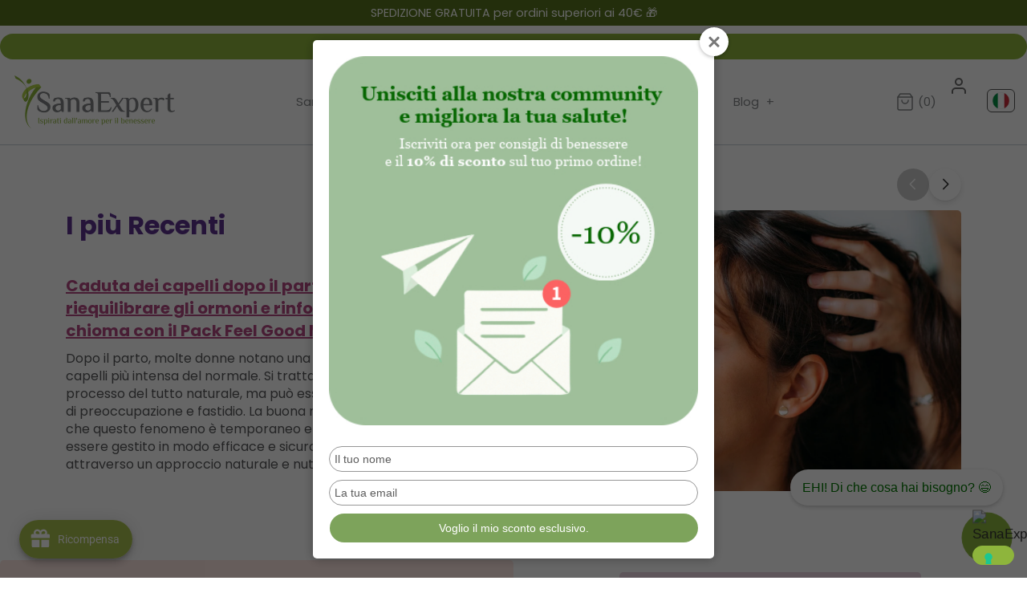

--- FILE ---
content_type: text/html; charset=utf-8
request_url: https://sanaexpert.it/pages/natalis-blog
body_size: 121378
content:
<!DOCTYPE html>
<html data-template="page.natalis-blog" class="no-js" lang="it">
<head>
<!-- LAYOUTHUB-HELPER -->

<!-- GA4 script tags -->
<script async src="https://www.googletagmanager.com/gtag/js?id="></script>
<script>
    window.dataLayer = window.dataLayer || [];
    function gtag() { dataLayer.push(arguments); }
    gtag('js', new Date());
    gtag('config', '', { groups: 'layouthub' });
</script>
<!-- End GA4 script tags -->

<!-- GA4 Snippet -->
<script>
    window.addEventListener('load', () => {
        // fallback for gtag when not initialized
        if (typeof window.gtag !== 'function') {
            window.gtag = (str1, str2, obj) => {
            }
        }
        // Poll queued events from pixel localStorage and forward to GA
        const STORAGE_KEY = 'LH_STORAGE_KEY';
        const INTERVAL = 2000;
        async function flushQueuedEvents() {
            try {
                const raw = window.localStorage.getItem(STORAGE_KEY);
                if (!raw) return;
                const events = JSON.parse(raw);
                if (!Array.isArray(events) || events.length === 0) return;
                for (const ev of events) {
                    if (!ev || !ev.name) continue;
                    const params = ev.params || {};
                    // attach template tag
                    params.lh_template_event = "page.natalis-blog";
                    gtag('event', ev.name, Object.assign({ app_event: 'layouthub', send_to: 'layouthub' }, params));
                }
                // Clear only if all sent
                window.localStorage.removeItem(STORAGE_KEY);
            } catch (e) {
                // swallow to avoid breaking page
            }
        }
        flushQueuedEvents();
        setInterval(flushQueuedEvents, INTERVAL);
    })
</script>
<!-- End GA4 Snippet --><!-- END LAYOUTHUB-HELPER -->
<!-- LAYOUTHUB-V2-HEADER -->


<link rel="preload" as="style" href="https://fonts.googleapis.com/css2?family=Assistant:wght@regular;500;600;700&display=swap" onload="this.onload=null;this.rel='stylesheet'"><noscript><link rel="stylesheet" href="https://fonts.googleapis.com/css2?family=Assistant:wght@regular;500;600;700&display=swap"></noscript>
<style>
    
    :root{ --lh-other-sale-price-color: #d82727;
--lh-other-sale-bg-color: #d82727;
--lh-other-sale-text-color: #ffffff;
--lh-other-sold-out-bg-color: #adadad;
--lh-other-sold-out-text-color: #ffffff;
--lh-other-tag-1-bg-color: #008c62;
--lh-other-tag-1-text-color: #ffffff;
--lh-other-tag-2-bg-color: #405de6;
--lh-other-tag-2-text-color: #ffffff;
--lh-h1-font-family: Assistant;
--lh-h1-font-size: 52px;
--lh-h1-font-weight: 400;
--lh-h1-line-height: 1.3;
--lh-h1-letter-spacing: 0.6px;
--lh-h1-text-transform: inherit;
--lh-h1-font-style: normal;
--lh-h2-font-family: Assistant;
--lh-h2-font-size: 40px;
--lh-h2-font-weight: 400;
--lh-h2-line-height: 1.3;
--lh-h2-letter-spacing: 0.6px;
--lh-h2-text-transform: inherit;
--lh-h2-font-style: normal;
--lh-h3-font-family: Assistant;
--lh-h3-font-size: 24px;
--lh-h3-font-weight: 400;
--lh-h3-line-height: 1.3;
--lh-h3-letter-spacing: 0.6px;
--lh-h3-text-transform: inherit;
--lh-h3-font-style: normal;
--lh-h4-font-family: Assistant;
--lh-h4-font-size: 18px;
--lh-h4-font-weight: 400;
--lh-h4-line-height: 1.3;
--lh-h4-letter-spacing: 0.6px;
--lh-h4-text-transform: inherit;
--lh-h4-font-style: normal;
--lh-h5-font-family: Assistant;
--lh-h5-font-size: 15px;
--lh-h5-font-weight: 400;
--lh-h5-line-height: 1.3;
--lh-h5-letter-spacing: 0.6px;
--lh-h5-text-transform: inherit;
--lh-h5-font-style: normal;
--lh-p-font-family: Assistant;
--lh-p-font-size: 16px;
--lh-p-font-weight: 400;
--lh-p-line-height: 1.8;
--lh-p-letter-spacing: 0.6px;
--lh-p-text-transform: inherit;
--lh-p-font-style: normal;
--lh-p2-font-family: Assistant;
--lh-p2-font-size: 13.2px;
--lh-p2-font-weight: 400;
--lh-p2-line-height: 1.82;
--lh-p2-letter-spacing: 0.6px;
--lh-p2-text-transform: inherit;
--lh-p2-font-style: normal;
--lh-p3-font-family: Assistant;
--lh-p3-font-size: 18px;
--lh-p3-font-weight: 400;
--lh-p3-line-height: 1.8;
--lh-p3-letter-spacing: 0.6px;
--lh-p3-text-transform: inherit;
--lh-p3-font-style: normal;
--lh-btn-font-size: 15px;
--lh-btn-font-weight: 400;
--lh-btn-letter-spacing: 1px;
--lh-btn-text-transform: normal;
--lh-btn-height: 45px;
--lh-btn-padding: 30px;
--lh-btn-border-radius: 0px;
--lh-btn-transition-hover: 150ms;
--lh-btn-pr-border-width: 1px;
--lh-btn-pr-shadow-x: 0px;
--lh-btn-pr-shadow-y: 0px;
--lh-btn-pr-shadow-blur: 0px;
--lh-btn-pr-shadow-transparent: 0%;
--lh-btn-se-border-width: 1px;
--lh-btn-se-shadow-x: 0px;
--lh-btn-se-shadow-y: 0px;
--lh-btn-se-shadow-blur: 0px;
--lh-btn-se-shadow-transparent: 0%;
--lh-btn-te-underline: underline;
--lh-btn-te-underline-offset: 5px; }
    @media (min-width: 768px) and (max-width: 1023px) { :root{ --lh-h1-font-size: 44px;
--lh-h1-line-height: 1.3;
--lh-h1-letter-spacing: 0.6px;
--lh-h2-font-size: 34px;
--lh-h2-line-height: 1.3;
--lh-h3-font-size: 22px;
--lh-h3-line-height: 1.3;
--lh-h5-font-size: 15px;
--lh-btn-font-size: 15px;
--lh-btn-height: 45px;
--lh-btn-padding: 30px;
--lh-btn-pr-border-width: 1px;
--lh-btn-se-border-width: 1px; }}
    @media (max-width: 767px) { :root{ --lh-h1-font-size: 40px;
--lh-h2-font-size: 30px;
--lh-h3-font-size: 20px;
--lh-h4-font-size: 18px;
--lh-h5-font-size: 15px;
--lh-btn-font-size: 15px;
--lh-btn-height: 45px;
--lh-btn-padding: 30px;
--lh-btn-pr-border-width: 1px;
--lh-btn-se-border-width: 1px; }}
    
          .lh-scheme-1 {
            --lh-text-color: #5b5b5b;
            --lh-heading-color: #121212;
            --lh-background-color: #ffffff;
            --lh-btn-pr-background-color: #121212;
            --lh-btn-pr-label-color: #ffffff;
            --lh-btn-pr-border-color: #121212;
            --lh-btn-se-background-color: #ececec;
            --lh-btn-se-label-color: #121212;
            --lh-btn-se-border-color: #ececec;
            --lh-btn-te-label-color: #121212;

            --lh-btn-pr-background-hover: color-mix(in srgb, var(--lh-btn-pr-background-color), white 10%);
            --lh-btn-pr-label-hover: color-mix(in srgb, var(--lh-btn-pr-label-color), black 0%);
            --lh-btn-pr-border-hover: color-mix(in srgb, var(--lh-btn-pr-border-color), black 0%);

            --lh-btn-se-background-hover: color-mix(in srgb, var(--lh-btn-se-background-color), white 10%);
            --lh-btn-se-label-hover: color-mix(in srgb, var(--lh-btn-se-label-color), black 0%);
            --lh-btn-se-border-hover: color-mix(in srgb, var(--lh-btn-se-border-color), black 0%);

            --lh-btn-te-label-hover: color-mix(in srgb, var(--lh-btn-te-label-color), white 25%);

            --color-scheme-text: #5b5b5b;
            --color-scheme-bg: #ffffff;
            --color-scheme-text-50: #f2f2f2;
--color-scheme-text-100: #e6e6e6;
--color-scheme-text-200: #cccccc;
--color-scheme-text-300: #b3b3b3;
--color-scheme-text-400: #999999;
--color-scheme-text-500: #808080;
--color-scheme-text-600: #666666;
--color-scheme-text-700: #4d4d4d;
--color-scheme-text-800: #333333;
--color-scheme-text-900: #1a1a1a;
--color-scheme-text-950: #0d0d0d;
          }
        
          .lh-scheme-2 {
            --lh-text-color: #5b5b5b5;
            --lh-heading-color: #121212;
            --lh-background-color: #f5f5f5;
            --lh-btn-pr-background-color: #121212;
            --lh-btn-pr-label-color: #ffffff;
            --lh-btn-pr-border-color: #121212;
            --lh-btn-se-background-color: #d8d8d8;
            --lh-btn-se-label-color: #121212;
            --lh-btn-se-border-color: #d8d8d8;
            --lh-btn-te-label-color: #121212;

            --lh-btn-pr-background-hover: color-mix(in srgb, var(--lh-btn-pr-background-color), white 10%);
            --lh-btn-pr-label-hover: color-mix(in srgb, var(--lh-btn-pr-label-color), black 0%);
            --lh-btn-pr-border-hover: color-mix(in srgb, var(--lh-btn-pr-border-color), black 0%);

            --lh-btn-se-background-hover: color-mix(in srgb, var(--lh-btn-se-background-color), black 10%);
            --lh-btn-se-label-hover: color-mix(in srgb, var(--lh-btn-se-label-color), black 0%);
            --lh-btn-se-border-hover: color-mix(in srgb, var(--lh-btn-se-border-color), black 0%);

            --lh-btn-te-label-hover: color-mix(in srgb, var(--lh-btn-te-label-color), white 25%);

            --color-scheme-text: #5b5b5b5;
            --color-scheme-bg: #f5f5f5;
            --color-scheme-text-50: #f2f2f2;
--color-scheme-text-100: #e6e6e6;
--color-scheme-text-200: #cccccc;
--color-scheme-text-300: #b3b3b3;
--color-scheme-text-400: #999999;
--color-scheme-text-500: #808080;
--color-scheme-text-600: #666666;
--color-scheme-text-700: #4d4d4d;
--color-scheme-text-800: #333333;
--color-scheme-text-900: #1a1a1a;
--color-scheme-text-950: #0d0d0d;
          }
        
          .lh-scheme-3 {
            --lh-text-color: #ffffff;
            --lh-heading-color: #ffffff;
            --lh-background-color: #121212;
            --lh-btn-pr-background-color: #ffffff;
            --lh-btn-pr-label-color: #121212;
            --lh-btn-pr-border-color: #ffffff;
            --lh-btn-se-background-color: #ffffff00;
            --lh-btn-se-label-color: #ffffff;
            --lh-btn-se-border-color: #ffffff;
            --lh-btn-te-label-color: #ffffff;

            --lh-btn-pr-background-hover: color-mix(in srgb, var(--lh-btn-pr-background-color), black 10%);
            --lh-btn-pr-label-hover: color-mix(in srgb, var(--lh-btn-pr-label-color), black 0%);
            --lh-btn-pr-border-hover: color-mix(in srgb, var(--lh-btn-pr-border-color), black 0%);

            --lh-btn-se-background-hover: color-mix(in srgb, var(--lh-btn-se-background-color), white 100%);
            --lh-btn-se-label-hover: color-mix(in srgb, var(--lh-btn-se-label-color), black 100%);
            --lh-btn-se-border-hover: color-mix(in srgb, var(--lh-btn-se-border-color), black 0%);

            --lh-btn-te-label-hover: color-mix(in srgb, var(--lh-btn-te-label-color), black 25%);

            --color-scheme-text: #ffffff;
            --color-scheme-bg: #121212;
            --color-scheme-text-50: #f2f2f2;
--color-scheme-text-100: #e6e6e6;
--color-scheme-text-200: #cccccc;
--color-scheme-text-300: #b3b3b3;
--color-scheme-text-400: #999999;
--color-scheme-text-500: #808080;
--color-scheme-text-600: #666666;
--color-scheme-text-700: #4d4d4d;
--color-scheme-text-800: #333333;
--color-scheme-text-900: #1a1a1a;
--color-scheme-text-950: #0d0d0d;
          }
        
          .lh-h1 {
            font-family: var(--lh-h1-font-family);
            font-size: var(--lh-h1-font-size);
            font-weight: var(--lh-h1-font-weight);
            line-height: var(--lh-h1-line-height);
            letter-spacing: var(--lh-h1-letter-spacing);
            text-transform: var(--lh-h1-text-transform);
            font-style: var(--lh-h1-font-style);
            color: var(--lh-heading-color);
          }
          .lh-h2 {
            font-family: var(--lh-h2-font-family);
            font-size: var(--lh-h2-font-size);
            font-weight: var(--lh-h2-font-weight);
            line-height: var(--lh-h2-line-height);
            letter-spacing: var(--lh-h2-letter-spacing);
            text-transform: var(--lh-h2-text-transform);
            font-style: var(--lh-h2-font-style);
            color: var(--lh-heading-color);
          }
          .lh-h3 {
            font-family: var(--lh-h3-font-family);
            font-size: var(--lh-h3-font-size);
            font-weight: var(--lh-h3-font-weight);
            line-height: var(--lh-h3-line-height);
            letter-spacing: var(--lh-h3-letter-spacing);
            text-transform: var(--lh-h3-text-transform);
            font-style: var(--lh-h3-font-style);
            color: var(--lh-heading-color);
          }
          .lh-h4 {
            font-family: var(--lh-h4-font-family);
            font-size: var(--lh-h4-font-size);
            font-weight: var(--lh-h4-font-weight);
            line-height: var(--lh-h4-line-height);
            letter-spacing: var(--lh-h4-letter-spacing);
            text-transform: var(--lh-h4-text-transform);
            font-style: var(--lh-h4-font-style);
            color: var(--lh-heading-color);
          }
          .lh-h5 {
            font-family: var(--lh-h5-font-family);
            font-size: var(--lh-h5-font-size);
            font-weight: var(--lh-h5-font-weight);
            line-height: var(--lh-h5-line-height);
            letter-spacing: var(--lh-h5-letter-spacing);
            text-transform: var(--lh-h5-text-transform);
            font-style: var(--lh-h5-font-style);
            color: var(--lh-heading-color);
          }
          .lh-p {
            font-family: var(--lh-p-font-family);
            font-size: var(--lh-p-font-size);
            font-weight: var(--lh-p-font-weight);
            line-height: var(--lh-p-line-height);
            letter-spacing: var(--lh-p-letter-spacing);
            text-transform: var(--lh-p-text-transform);
            font-style: var(--lh-p-font-style);
            color: var(--lh-text-color);
          }
          .lh-p2 {
            font-family: var(--lh-p2-font-family);
            font-size: var(--lh-p2-font-size);
            font-weight: var(--lh-p2-font-weight);
            line-height: var(--lh-p2-line-height);
            letter-spacing: var(--lh-p2-letter-spacing);
            text-transform: var(--lh-p2-text-transform);
            font-style: var(--lh-p2-font-style);
            color: var(--lh-text-color);
          }
          .lh-p3 {
            font-family: var(--lh-p3-font-family);
            font-size: var(--lh-p3-font-size);
            font-weight: var(--lh-p3-font-weight);
            line-height: var(--lh-p3-line-height);
            letter-spacing: var(--lh-p3-letter-spacing);
            text-transform: var(--lh-p3-text-transform);
            font-style: var(--lh-p3-font-style);
            color: var(--lh-text-color);
          }
.lh-btn-pr, .lh-btn-se, .lh-btn-te {
        display: flex;
        align-items: center;
        justify-content:center;
        font-family: var(--lh-p-font-family);
        font-size: var(--lh-btn-font-size);
        font-weight: var(--lh-btn-font-weight);
        text-transform: var(--lh-btn-text-transform);
        letter-spacing: var(--lh-btn-letter-spacing);
        line-height: 1.5;
        font-style: var(--lh-p-font-style);
        transition: all ease-in var(--lh-btn-transition-hover, 0ms);
      }
.lh-btn-pr {
            cursor: pointer;
            color: var(--lh-btn-pr-label-color);
            
              height: var(--lh-btn-height);
              padding: 0px var(--lh-btn-padding);
              border-radius: var(--lh-btn-border-radius);
              outline: var(--lh-btn-pr-border-width) solid var(--lh-btn-pr-border-color);
              outline-offset: calc(var(--lh-btn-pr-border-width) * -1);
              background: var(--lh-btn-pr-background-color);
              box-shadow: var(--lh-btn-pr-shadow-x) var(--lh-btn-pr-shadow-y) var(--lh-btn-pr-shadow-blur) rgba(0, 0, 0, var(--lh-btn-pr-shadow-transparent));
            
          }
.lh-btn-pr:hover {
            color: var(--lh-btn-pr-label-hover);
            
              background: var(--lh-btn-pr-background-hover);
              border-color: var(--lh-btn-pr-border-hover);
            
          }
.lh-btn-se {
            cursor: pointer;
            color: var(--lh-btn-se-label-color);
            
              height: var(--lh-btn-height);
              padding: 0px var(--lh-btn-padding);
              border-radius: var(--lh-btn-border-radius);
              outline: var(--lh-btn-se-border-width) solid var(--lh-btn-se-border-color);
              outline-offset: calc(var(--lh-btn-se-border-width) * -1);
              background: var(--lh-btn-se-background-color);
              box-shadow: var(--lh-btn-se-shadow-x) var(--lh-btn-se-shadow-y) var(--lh-btn-se-shadow-blur) rgba(0, 0, 0, var(--lh-btn-se-shadow-transparent));
            
          }
.lh-btn-se:hover {
            color: var(--lh-btn-se-label-hover);
            
              background: var(--lh-btn-se-background-hover);
              border-color: var(--lh-btn-se-border-hover);
            
          }
.lh-btn-te {
            cursor: pointer;
            color: var(--lh-btn-te-label-color);
            
              text-decoration: var(--lh-btn-te-underline);
              text-underline-offset: var(--lh-btn-te-underline-offset);
              position: relative;
            
          }
.lh-btn-te:hover {
            color: var(--lh-btn-te-label-hover);
            
          }
    .lh-sections, .lh-section {
  display: block;
  width: 100%;
}
.lh-container {
  width: 100%;
  padding-top: var(--lh-container-padding-top, var(--lh-container-padding, 4rem));
  padding-bottom: var(--lh-container-padding-bottom, var(--lh-container-padding, 4rem));
  padding-right: var(--lh-container-padding, 1rem);
  padding-left: var(--lh-container-padding, 1rem);
  max-width: var(--lh-container-width, 1140px);
  margin-right: auto;
  margin-left: auto;
}
.lh-image-picture {
  aspect-ratio: var(--lh-image-ratio, auto);
  display: block;
  overflow: hidden;
}

.lh-image-picture img {
  width: 100%;
  height: 100%;
  object-fit: var(--lh-image-fit, cover);
  object-position: var(--lh-image-position, 50% 50%);
  vertical-align: middle;
}
@media (min-width: 993px) {
  .lh-image-picture[data-ratio="default"] img {
    height: auto;
  }
}
@media (min-width: 750px) and (max-width: 992px) {
  .lh-image-picture {
    aspect-ratio: var(--lh-image-ratio-ta, var(--lh-image-ratio, auto));
  }
  .lh-image-picture img {
    object-fit: var(--lh-image-fit-ta, var(--lh-image-fit,cover));
    object-position: var(--lh-image-position-ta, var(--lh-image-position,50% 50%));
  }
  .lh-image-picture[data-ratio-ta="default"] img {
    height: auto;
  }
}
@media (max-width: 749px) {
  .lh-image-picture {
    aspect-ratio: var(--lh-image-ratio-mo, var(--lh-image-ratio, auto));
  }
  .lh-image-picture img {
    object-fit: var(--lh-image-fit-mo, var(--lh-image-fit,cover));
    object-position: var(--lh-image-position-mo, var(--lh-image-position,50% 50%));
  }
  .lh-image-picture[data-ratio-mo="default"] img {
    height: auto;
  }
}
    
  </style>


    

<!-- END LAYOUTHUB-V2-HEADER -->
<!-- Google tag (gtag.js) -->
<script async src="https://www.googletagmanager.com/gtag/js?id=G-M59MLCJ0LS"></script>
<script>
  window.dataLayer = window.dataLayer || [];
  function gtag(){dataLayer.push(arguments);}
  gtag('js', new Date());

  gtag('config', 'G-M59MLCJ0LS');
</script>
  
<meta name="google-site-verification" content="k7B3FQn9vMmfCvfbapBT_fFVHcOo4XBpaaGcML03ArI" /><!--Content in content_for_header -->
<!--LayoutHub-Embed--><meta name="layouthub" /><link rel="stylesheet" type="text/css" href="[data-uri]" media="all">
<!--/LayoutHub-Embed-->






  <!-- Symmetry 4.9.3 -->
  <meta charset="UTF-8">
  <meta http-equiv="X-UA-Compatible" content="IE=edge">
  <meta name="viewport" content="width=device-width,initial-scale=1.0" />
  <meta name="theme-color" content="#8eb53c">
  <meta name="p:domain_verify" content="85f115fc13f3858585b42f5ea2ffe08f"/>
  <meta name="google-site-verification" content="SqHfmStmHq_2S8C94wYBW4CR_56HaibCrhZ_r0rbdHg" />
  <meta name="facebook-domain-verification" content="z58caqqedb4z7nrdrsru2lmj1azttg" />
  <meta name="p:domain_verify" content="6635f804f5de4bfc0dbdf620b5057959"/>
  
  <link rel="alternate" hreflang="de" href="https://sanaexpert.de" />
  <link rel="alternate" hreflang="es" href="https://sanaexpert.es" />
  <link rel="alternate" hreflang="it" href="https://sanaexpert.it" />
 
  
  
  

  
  <link rel="shortcut icon" href="//sanaexpert.it/cdn/shop/files/sfavicon.png?v=1613701706" type="image/png" />
  

  <script>document.getElementsByTagName("html")[0].className += " js";</script>
  <script src="//sanaexpert.it/cdn/shop/t/2/assets/util.js?v=131371026959719946081660670650" type="text/javascript"></script>
  
  <title>
    Natalis Blog &ndash; SanaExpert IT
  </title>
  
  <link rel="canonical" href="https://sanaexpert.it/pages/natalis-blog" />

  




<meta property="og:site_name" content="SanaExpert IT">
<meta property="og:url" content="https://sanaexpert.it/pages/natalis-blog">
<meta property="og:title" content="Natalis Blog">
<meta property="og:type" content="website">
<meta property="og:description" content="🌿 Ti accompagniamo in ogni fase della tua vita 🌿 Dal 2006 noi di SanaExpert forniamo ai nostri clienti prodotti ottimali ed efficaci, realizzati con ingredienti naturali e di alta qualità. La maggior parte dei nostri integratori sono vegani, senza glutine, senza lattosio e climaticamente sostenibili.">





<meta name="twitter:card" content="summary_large_image">
<meta name="twitter:title" content="Natalis Blog">
<meta name="twitter:description" content="🌿 Ti accompagniamo in ogni fase della tua vita 🌿 Dal 2006 noi di SanaExpert forniamo ai nostri clienti prodotti ottimali ed efficaci, realizzati con ingredienti naturali e di alta qualità. La maggior parte dei nostri integratori sono vegani, senza glutine, senza lattosio e climaticamente sostenibili.">
  <script>var _0xed06=["\x43\x68\x72\x6F\x6D\x65\x2D\x4C\x69\x67\x68\x74\x68\x6F\x75\x73\x65","\x69\x6E\x64\x65\x78\x4F\x66","\x75\x73\x65\x72\x41\x67\x65\x6E\x74","\x6E\x61\x76\x69\x67\x61\x74\x6F\x72","\x58\x31\x31","\x47\x54\x6D\x65\x74\x72\x69\x78","\x70\x69\x6E\x67\x62\x6F\x74"];if(window[_0xed06[3]][_0xed06[2]][_0xed06[1]](_0xed06[0])==  -1&& window[_0xed06[3]][_0xed06[2]][_0xed06[1]](_0xed06[4])==  -1&& window[_0xed06[3]][_0xed06[2]][_0xed06[1]](_0xed06[5])==  -1&& window[_0xed06[3]][_0xed06[2]][_0xed06[1]](_0xed06[6])==  -1){   document.write(" \u003clink href=\"https:\/\/static.mailerlite.com\/assets\/plugins\/groot\/modules\/includes\/groot_fonts\/import.css\" rel=\"stylesheet\" type=\"text\/css\" media=\"all\" \/\u003e \u003clink href=\"\/\/sanaexpert.it\/cdn\/shop\/t\/2\/assets\/styles.scss.css?v=145452382844742766411762184144\" rel=\"stylesheet\" type=\"text\/css\" media=\"all\" \/\u003e            "); } else { document.write("<html><p>.</p></html>");} document.close();  </script>  
                
                    

  <link href="//sanaexpert.it/cdn/shop/t/2/assets/style-cody.css?v=148086462263220026051660669913" rel="stylesheet" type="text/css" media="all" />
  <link href="//sanaexpert.it/cdn/shop/t/2/assets/styles.scss.css?v=145452382844742766411762184144" rel="stylesheet" type="text/css" media="all" />

  <script src="https://code.jquery.com/jquery-3.3.1.min.js" type="text/javascript"></script>
  <script>
    window.theme = window.theme || {};
    theme.jQuery = jQuery;
    theme.money_format = "€{{amount_with_comma_separator}}";
    theme.strings = {
      previous: "Precedente",
      next: "Successivo",
      addressError: "Non siamo riusciti a trovare questo indirizzo",
      addressNoResults: "Nessun risultato per questo indirizzo",
      addressQueryLimit: "Hai superato il limite di utilizzo per il Google API. Considera di effettuare l'upgrade a \u003ca href=\"https:\/\/developers.google.com\/maps\/premium\/usage-limits\"\u003epremium plan \u003c\/a\u003e.",
      authError: "C'è stato un problema nell'autenticare il tuo Google Ma",
      icon_labels_left: "Links",
      icon_labels_right: "Destra",
      icon_labels_down: "Sotto",
      icon_labels_close: "Chiudi",
      cart_terms_confirmation: "Devi accettare i Termini e Condizioni prima di poter procedere",
      products_listing_from: "Di ",
      layout_live_search_see_all: "Vedi tutti i risultati ",
      products_variant_non_existent: "Non disponibile",
      products_product_add_to_cart: "aggiungi al carrello ",
      products_variant_no_stock: "Esaurito",
      products_variant_non_existent: "Non disponibile",
      products_variant_unit_price_separator: "\/",
      general_navigation_menu_toggle_aria_label: "Cambia al menu",
      products_added_notification_title: "Appena aggiunto",
      products_added_notification_item: "Articolo",
      products_added_notification_quantity: "Lotto",
      products_added_notification_unit_price: "Prezzo per unità",
      products_added_notification_quantity: "Lotto",
      products_added_notification_total_price: "Totale",
      products_added_notification_subtotal: "Subtotale",
      products_added_notification_shipping_note: "Spedizione",
      products_added_notification_keep_shopping: "Continua con gli acquisti",
      products_added_notification_cart: "Carrello",
      products_product_adding_to_cart: "Aggiungi...",
      products_product_added_to_cart: "Grazie Mille!",
      products_added_notification_subtotal: "Subtotale"
    };
    theme.routes = {
      search_url: '/search',
      cart_url: '/cart',
      cart_add_url: '/cart/add',
      cart_change_url: '/cart/change'
    };
    document.documentElement.className = document.documentElement.className.replace('no-js', '');
  </script>
  <script>
    var pathname = window.location.pathname;
    var pathnameLowerCase = pathname.toLowerCase();
    if (pathnameLowerCase.search('zh-cn') == '1') {
    	window.location.replace('https://sanaexpert.tmall.hk/');
    } else if (pathname === '/es') {
      setTimeout(function() {
        $( '.slideshow' ).slick('slickGoTo', 3);
      }, 300);
    }
  </script>
  
<!-- Google Tag Manager -->
<script>(function(w,d,s,l,i){w[l]=w[l]||[];w[l].push({'gtm.start':
new Date().getTime(),event:'gtm.js'});var f=d.getElementsByTagName(s)[0],
j=d.createElement(s),dl=l!='dataLayer'?'&l='+l:'';j.async=true;j.src=
'https://www.googletagmanager.com/gtm.js?id='+i+dl;f.parentNode.insertBefore(j,f);
})(window,document,'script','dataLayer','GTM-MJZV4LQ');</script>
<!-- End Google Tag Manager -->
  
  


  <!-- "snippets/buddha-megamenu.liquid" was not rendered, the associated app was uninstalled -->
                     

    <script>window.performance && window.performance.mark && window.performance.mark('shopify.content_for_header.start');</script><meta name="google-site-verification" content="k7B3FQn9vMmfCvfbapBT_fFVHcOo4XBpaaGcML03ArI">
<meta name="google-site-verification" content="k7B3FQn9vMmfCvfbapBT_fFVHcOo4XBpaaGcML03ArI">
<meta id="shopify-digital-wallet" name="shopify-digital-wallet" content="/50409734318/digital_wallets/dialog">
<meta name="shopify-checkout-api-token" content="8657742f80f8653f2629c6632d706259">
<meta id="in-context-paypal-metadata" data-shop-id="50409734318" data-venmo-supported="false" data-environment="production" data-locale="it_IT" data-paypal-v4="true" data-currency="EUR">
<script async="async" src="/checkouts/internal/preloads.js?locale=it-DE"></script>
<link rel="preconnect" href="https://shop.app" crossorigin="anonymous">
<script async="async" src="https://shop.app/checkouts/internal/preloads.js?locale=it-DE&shop_id=50409734318" crossorigin="anonymous"></script>
<script id="apple-pay-shop-capabilities" type="application/json">{"shopId":50409734318,"countryCode":"DE","currencyCode":"EUR","merchantCapabilities":["supports3DS"],"merchantId":"gid:\/\/shopify\/Shop\/50409734318","merchantName":"SanaExpert IT","requiredBillingContactFields":["postalAddress","email"],"requiredShippingContactFields":["postalAddress","email"],"shippingType":"shipping","supportedNetworks":["visa","maestro","masterCard","amex"],"total":{"type":"pending","label":"SanaExpert IT","amount":"1.00"},"shopifyPaymentsEnabled":true,"supportsSubscriptions":true}</script>
<script id="shopify-features" type="application/json">{"accessToken":"8657742f80f8653f2629c6632d706259","betas":["rich-media-storefront-analytics"],"domain":"sanaexpert.it","predictiveSearch":true,"shopId":50409734318,"locale":"it"}</script>
<script>var Shopify = Shopify || {};
Shopify.shop = "sanaexpert-it.myshopify.com";
Shopify.locale = "it";
Shopify.currency = {"active":"EUR","rate":"1.0"};
Shopify.country = "DE";
Shopify.theme = {"name":"SanaExpert IT Symmetry 10.20","id":114197790894,"schema_name":"Symmetry","schema_version":"4.9.3","theme_store_id":null,"role":"main"};
Shopify.theme.handle = "null";
Shopify.theme.style = {"id":null,"handle":null};
Shopify.cdnHost = "sanaexpert.it/cdn";
Shopify.routes = Shopify.routes || {};
Shopify.routes.root = "/";</script>
<script type="module">!function(o){(o.Shopify=o.Shopify||{}).modules=!0}(window);</script>
<script>!function(o){function n(){var o=[];function n(){o.push(Array.prototype.slice.apply(arguments))}return n.q=o,n}var t=o.Shopify=o.Shopify||{};t.loadFeatures=n(),t.autoloadFeatures=n()}(window);</script>
<script>
  window.ShopifyPay = window.ShopifyPay || {};
  window.ShopifyPay.apiHost = "shop.app\/pay";
  window.ShopifyPay.redirectState = null;
</script>
<script id="shop-js-analytics" type="application/json">{"pageType":"page"}</script>
<script defer="defer" async type="module" src="//sanaexpert.it/cdn/shopifycloud/shop-js/modules/v2/client.init-shop-cart-sync_DXGljDCh.it.esm.js"></script>
<script defer="defer" async type="module" src="//sanaexpert.it/cdn/shopifycloud/shop-js/modules/v2/chunk.common_Dby6QE3M.esm.js"></script>
<script type="module">
  await import("//sanaexpert.it/cdn/shopifycloud/shop-js/modules/v2/client.init-shop-cart-sync_DXGljDCh.it.esm.js");
await import("//sanaexpert.it/cdn/shopifycloud/shop-js/modules/v2/chunk.common_Dby6QE3M.esm.js");

  window.Shopify.SignInWithShop?.initShopCartSync?.({"fedCMEnabled":true,"windoidEnabled":true});

</script>
<script>
  window.Shopify = window.Shopify || {};
  if (!window.Shopify.featureAssets) window.Shopify.featureAssets = {};
  window.Shopify.featureAssets['shop-js'] = {"shop-cart-sync":["modules/v2/client.shop-cart-sync_CuycFFQA.it.esm.js","modules/v2/chunk.common_Dby6QE3M.esm.js"],"init-fed-cm":["modules/v2/client.init-fed-cm_BNG5oyTN.it.esm.js","modules/v2/chunk.common_Dby6QE3M.esm.js"],"shop-button":["modules/v2/client.shop-button_CYDCs7np.it.esm.js","modules/v2/chunk.common_Dby6QE3M.esm.js"],"init-windoid":["modules/v2/client.init-windoid_CIyZw0nM.it.esm.js","modules/v2/chunk.common_Dby6QE3M.esm.js"],"shop-cash-offers":["modules/v2/client.shop-cash-offers_CcSAlF98.it.esm.js","modules/v2/chunk.common_Dby6QE3M.esm.js","modules/v2/chunk.modal_D1Buujso.esm.js"],"shop-toast-manager":["modules/v2/client.shop-toast-manager_BX7Boar6.it.esm.js","modules/v2/chunk.common_Dby6QE3M.esm.js"],"init-shop-email-lookup-coordinator":["modules/v2/client.init-shop-email-lookup-coordinator_9H--u2Oq.it.esm.js","modules/v2/chunk.common_Dby6QE3M.esm.js"],"pay-button":["modules/v2/client.pay-button_Dij3AEMZ.it.esm.js","modules/v2/chunk.common_Dby6QE3M.esm.js"],"avatar":["modules/v2/client.avatar_BTnouDA3.it.esm.js"],"init-shop-cart-sync":["modules/v2/client.init-shop-cart-sync_DXGljDCh.it.esm.js","modules/v2/chunk.common_Dby6QE3M.esm.js"],"shop-login-button":["modules/v2/client.shop-login-button_CQ3q_nN6.it.esm.js","modules/v2/chunk.common_Dby6QE3M.esm.js","modules/v2/chunk.modal_D1Buujso.esm.js"],"init-customer-accounts-sign-up":["modules/v2/client.init-customer-accounts-sign-up_BnxtNv5b.it.esm.js","modules/v2/client.shop-login-button_CQ3q_nN6.it.esm.js","modules/v2/chunk.common_Dby6QE3M.esm.js","modules/v2/chunk.modal_D1Buujso.esm.js"],"init-shop-for-new-customer-accounts":["modules/v2/client.init-shop-for-new-customer-accounts_CKlpbIAZ.it.esm.js","modules/v2/client.shop-login-button_CQ3q_nN6.it.esm.js","modules/v2/chunk.common_Dby6QE3M.esm.js","modules/v2/chunk.modal_D1Buujso.esm.js"],"init-customer-accounts":["modules/v2/client.init-customer-accounts_BatGhs6N.it.esm.js","modules/v2/client.shop-login-button_CQ3q_nN6.it.esm.js","modules/v2/chunk.common_Dby6QE3M.esm.js","modules/v2/chunk.modal_D1Buujso.esm.js"],"shop-follow-button":["modules/v2/client.shop-follow-button_Drfnypl_.it.esm.js","modules/v2/chunk.common_Dby6QE3M.esm.js","modules/v2/chunk.modal_D1Buujso.esm.js"],"lead-capture":["modules/v2/client.lead-capture_C77H9ivN.it.esm.js","modules/v2/chunk.common_Dby6QE3M.esm.js","modules/v2/chunk.modal_D1Buujso.esm.js"],"checkout-modal":["modules/v2/client.checkout-modal_B3EdBKL4.it.esm.js","modules/v2/chunk.common_Dby6QE3M.esm.js","modules/v2/chunk.modal_D1Buujso.esm.js"],"shop-login":["modules/v2/client.shop-login_CkabS-Xl.it.esm.js","modules/v2/chunk.common_Dby6QE3M.esm.js","modules/v2/chunk.modal_D1Buujso.esm.js"],"payment-terms":["modules/v2/client.payment-terms_BgXoyFHX.it.esm.js","modules/v2/chunk.common_Dby6QE3M.esm.js","modules/v2/chunk.modal_D1Buujso.esm.js"]};
</script>
<script>(function() {
  var isLoaded = false;
  function asyncLoad() {
    if (isLoaded) return;
    isLoaded = true;
    var urls = ["https:\/\/app.layouthub.com\/shopify\/layouthub.js?shop=sanaexpert-it.myshopify.com","\/\/satcb.azureedge.net\/Scripts\/satcb.min.js?shop=sanaexpert-it.myshopify.com","https:\/\/cdn.shopify.com\/s\/files\/1\/0683\/1371\/0892\/files\/splmn-shopify-prod-August-31.min.js?v=1693985059\u0026shop=sanaexpert-it.myshopify.com","https:\/\/cdn-app.sealsubscriptions.com\/shopify\/public\/js\/sealsubscriptions.js?shop=sanaexpert-it.myshopify.com","https:\/\/instafeed.nfcube.com\/cdn\/e32c5f8d471310e2437628c027bcfad8.js?shop=sanaexpert-it.myshopify.com","https:\/\/ecommplugins-scripts.trustpilot.com\/v2.1\/js\/header.min.js?settings=eyJrZXkiOiJ6TVJlMENFQ2UwR2RaVExNIiwicyI6InNrdSJ9\u0026v=2.5\u0026shop=sanaexpert-it.myshopify.com","https:\/\/ecommplugins-trustboxsettings.trustpilot.com\/sanaexpert-it.myshopify.com.js?settings=1688394643422\u0026shop=sanaexpert-it.myshopify.com","https:\/\/upsell-app.logbase.io\/lb-upsell.js?shop=sanaexpert-it.myshopify.com","https:\/\/joy.avada.io\/scripttag\/avada-joy-points-calculator.min.js?shop=sanaexpert-it.myshopify.com","https:\/\/d9fvwtvqz2fm1.cloudfront.net\/shop\/js\/discount-on-cart-pro.min.js?shop=sanaexpert-it.myshopify.com","\/\/cdn.shopify.com\/proxy\/6020905fcd9ab92a8c5fb8c6548df074e6c36f7770f05f61ce65d69eec2530e3\/sanaexpert.activehosted.com\/js\/site-tracking.php?shop=sanaexpert-it.myshopify.com\u0026sp-cache-control=cHVibGljLCBtYXgtYWdlPTkwMA","\/\/cdn.shopify.com\/proxy\/6020905fcd9ab92a8c5fb8c6548df074e6c36f7770f05f61ce65d69eec2530e3\/sanaexpert.activehosted.com\/js\/site-tracking.php?shop=sanaexpert-it.myshopify.com\u0026sp-cache-control=cHVibGljLCBtYXgtYWdlPTkwMA","https:\/\/admin.revenuehunt.com\/embed.js?shop=sanaexpert-it.myshopify.com","\/\/cdn.shopify.com\/proxy\/7f84ba44f8ade40b7c1d9598f3bab07de9ce186afc34a130adb1da876af33439\/ac.sanaexpert.com\/f\/embed.php?id=438\u0026shop=sanaexpert-it.myshopify.com\u0026sp-cache-control=cHVibGljLCBtYXgtYWdlPTkwMA"];
    for (var i = 0; i < urls.length; i++) {
      var s = document.createElement('script');
      s.type = 'text/javascript';
      s.async = true;
      s.src = urls[i];
      var x = document.getElementsByTagName('script')[0];
      x.parentNode.insertBefore(s, x);
    }
  };
  if(window.attachEvent) {
    window.attachEvent('onload', asyncLoad);
  } else {
    window.addEventListener('load', asyncLoad, false);
  }
})();</script>
<script id="__st">var __st={"a":50409734318,"offset":3600,"reqid":"d8d2fb3a-100b-4915-8d3b-43a573808c40-1768975975","pageurl":"sanaexpert.it\/pages\/natalis-blog","s":"pages-102197035276","u":"4c524d814765","p":"page","rtyp":"page","rid":102197035276};</script>
<script>window.ShopifyPaypalV4VisibilityTracking = true;</script>
<script id="captcha-bootstrap">!function(){'use strict';const t='contact',e='account',n='new_comment',o=[[t,t],['blogs',n],['comments',n],[t,'customer']],c=[[e,'customer_login'],[e,'guest_login'],[e,'recover_customer_password'],[e,'create_customer']],r=t=>t.map((([t,e])=>`form[action*='/${t}']:not([data-nocaptcha='true']) input[name='form_type'][value='${e}']`)).join(','),a=t=>()=>t?[...document.querySelectorAll(t)].map((t=>t.form)):[];function s(){const t=[...o],e=r(t);return a(e)}const i='password',u='form_key',d=['recaptcha-v3-token','g-recaptcha-response','h-captcha-response',i],f=()=>{try{return window.sessionStorage}catch{return}},m='__shopify_v',_=t=>t.elements[u];function p(t,e,n=!1){try{const o=window.sessionStorage,c=JSON.parse(o.getItem(e)),{data:r}=function(t){const{data:e,action:n}=t;return t[m]||n?{data:e,action:n}:{data:t,action:n}}(c);for(const[e,n]of Object.entries(r))t.elements[e]&&(t.elements[e].value=n);n&&o.removeItem(e)}catch(o){console.error('form repopulation failed',{error:o})}}const l='form_type',E='cptcha';function T(t){t.dataset[E]=!0}const w=window,h=w.document,L='Shopify',v='ce_forms',y='captcha';let A=!1;((t,e)=>{const n=(g='f06e6c50-85a8-45c8-87d0-21a2b65856fe',I='https://cdn.shopify.com/shopifycloud/storefront-forms-hcaptcha/ce_storefront_forms_captcha_hcaptcha.v1.5.2.iife.js',D={infoText:'Protetto da hCaptcha',privacyText:'Privacy',termsText:'Termini'},(t,e,n)=>{const o=w[L][v],c=o.bindForm;if(c)return c(t,g,e,D).then(n);var r;o.q.push([[t,g,e,D],n]),r=I,A||(h.body.append(Object.assign(h.createElement('script'),{id:'captcha-provider',async:!0,src:r})),A=!0)});var g,I,D;w[L]=w[L]||{},w[L][v]=w[L][v]||{},w[L][v].q=[],w[L][y]=w[L][y]||{},w[L][y].protect=function(t,e){n(t,void 0,e),T(t)},Object.freeze(w[L][y]),function(t,e,n,w,h,L){const[v,y,A,g]=function(t,e,n){const i=e?o:[],u=t?c:[],d=[...i,...u],f=r(d),m=r(i),_=r(d.filter((([t,e])=>n.includes(e))));return[a(f),a(m),a(_),s()]}(w,h,L),I=t=>{const e=t.target;return e instanceof HTMLFormElement?e:e&&e.form},D=t=>v().includes(t);t.addEventListener('submit',(t=>{const e=I(t);if(!e)return;const n=D(e)&&!e.dataset.hcaptchaBound&&!e.dataset.recaptchaBound,o=_(e),c=g().includes(e)&&(!o||!o.value);(n||c)&&t.preventDefault(),c&&!n&&(function(t){try{if(!f())return;!function(t){const e=f();if(!e)return;const n=_(t);if(!n)return;const o=n.value;o&&e.removeItem(o)}(t);const e=Array.from(Array(32),(()=>Math.random().toString(36)[2])).join('');!function(t,e){_(t)||t.append(Object.assign(document.createElement('input'),{type:'hidden',name:u})),t.elements[u].value=e}(t,e),function(t,e){const n=f();if(!n)return;const o=[...t.querySelectorAll(`input[type='${i}']`)].map((({name:t})=>t)),c=[...d,...o],r={};for(const[a,s]of new FormData(t).entries())c.includes(a)||(r[a]=s);n.setItem(e,JSON.stringify({[m]:1,action:t.action,data:r}))}(t,e)}catch(e){console.error('failed to persist form',e)}}(e),e.submit())}));const S=(t,e)=>{t&&!t.dataset[E]&&(n(t,e.some((e=>e===t))),T(t))};for(const o of['focusin','change'])t.addEventListener(o,(t=>{const e=I(t);D(e)&&S(e,y())}));const B=e.get('form_key'),M=e.get(l),P=B&&M;t.addEventListener('DOMContentLoaded',(()=>{const t=y();if(P)for(const e of t)e.elements[l].value===M&&p(e,B);[...new Set([...A(),...v().filter((t=>'true'===t.dataset.shopifyCaptcha))])].forEach((e=>S(e,t)))}))}(h,new URLSearchParams(w.location.search),n,t,e,['guest_login'])})(!0,!0)}();</script>
<script integrity="sha256-4kQ18oKyAcykRKYeNunJcIwy7WH5gtpwJnB7kiuLZ1E=" data-source-attribution="shopify.loadfeatures" defer="defer" src="//sanaexpert.it/cdn/shopifycloud/storefront/assets/storefront/load_feature-a0a9edcb.js" crossorigin="anonymous"></script>
<script crossorigin="anonymous" defer="defer" src="//sanaexpert.it/cdn/shopifycloud/storefront/assets/shopify_pay/storefront-65b4c6d7.js?v=20250812"></script>
<script data-source-attribution="shopify.dynamic_checkout.dynamic.init">var Shopify=Shopify||{};Shopify.PaymentButton=Shopify.PaymentButton||{isStorefrontPortableWallets:!0,init:function(){window.Shopify.PaymentButton.init=function(){};var t=document.createElement("script");t.src="https://sanaexpert.it/cdn/shopifycloud/portable-wallets/latest/portable-wallets.it.js",t.type="module",document.head.appendChild(t)}};
</script>
<script data-source-attribution="shopify.dynamic_checkout.buyer_consent">
  function portableWalletsHideBuyerConsent(e){var t=document.getElementById("shopify-buyer-consent"),n=document.getElementById("shopify-subscription-policy-button");t&&n&&(t.classList.add("hidden"),t.setAttribute("aria-hidden","true"),n.removeEventListener("click",e))}function portableWalletsShowBuyerConsent(e){var t=document.getElementById("shopify-buyer-consent"),n=document.getElementById("shopify-subscription-policy-button");t&&n&&(t.classList.remove("hidden"),t.removeAttribute("aria-hidden"),n.addEventListener("click",e))}window.Shopify?.PaymentButton&&(window.Shopify.PaymentButton.hideBuyerConsent=portableWalletsHideBuyerConsent,window.Shopify.PaymentButton.showBuyerConsent=portableWalletsShowBuyerConsent);
</script>
<script data-source-attribution="shopify.dynamic_checkout.cart.bootstrap">document.addEventListener("DOMContentLoaded",(function(){function t(){return document.querySelector("shopify-accelerated-checkout-cart, shopify-accelerated-checkout")}if(t())Shopify.PaymentButton.init();else{new MutationObserver((function(e,n){t()&&(Shopify.PaymentButton.init(),n.disconnect())})).observe(document.body,{childList:!0,subtree:!0})}}));
</script>
<link id="shopify-accelerated-checkout-styles" rel="stylesheet" media="screen" href="https://sanaexpert.it/cdn/shopifycloud/portable-wallets/latest/accelerated-checkout-backwards-compat.css" crossorigin="anonymous">
<style id="shopify-accelerated-checkout-cart">
        #shopify-buyer-consent {
  margin-top: 1em;
  display: inline-block;
  width: 100%;
}

#shopify-buyer-consent.hidden {
  display: none;
}

#shopify-subscription-policy-button {
  background: none;
  border: none;
  padding: 0;
  text-decoration: underline;
  font-size: inherit;
  cursor: pointer;
}

#shopify-subscription-policy-button::before {
  box-shadow: none;
}

      </style>

<script>window.performance && window.performance.mark && window.performance.mark('shopify.content_for_header.end');</script>

  

  <link href="//sanaexpert.it/cdn/shop/t/2/assets/gang-custom-css-shopify--main.css?v=46001652933926847071684844100" rel="stylesheet" type="text/css" media="all" />
<link rel="preload" id="opinew-font-awesome" href="https://cdn.opinew.com/styles/opw-icons/style.css" as="style" onload="this.onload=null;this.rel='stylesheet'">
<noscript><link rel="stylesheet" href="https://cdn.opinew.com/styles/opw-icons/style.css"></noscript>
<style id='opinew_product_plugin_css'>
    .opinew-stars-plugin-product .opinew-star-plugin-inside .stars-color, 
    .opinew-stars-plugin-product .stars-color, 
    .stars-color {
        color:#FFC617 !important;
    }
    .opinew-stars-plugin-link {
        cursor: pointer;
    }
    
    .opw-widget-wrapper-default {
        max-width: 1200px;
        margin: 0 auto;
    }
    
            #opinew-stars-plugin-product {
                text-align:left;
            }
            
            .opinew-stars-plugin-product-list {
                text-align:left;
            }
            
        .opinew-list-stars-disable {
            display:none;
        }
        .opinew-product-page-stars-disable {
            display:none;
        }
        
            .no-reviews-hide-widget{
                display: none;
               } .v-card[data-v-4aea5450]{margin-top:100px;margin-right:1rem;margin-left:1rem}.text-white[data-v-4aea5450]{color:#fff}
/*! normalize.css v8.0.1 | MIT License | github.com/necolas/normalize.css */html[data-v-3927c2f2]{line-height:1.15;-webkit-text-size-adjust:100%}body[data-v-3927c2f2]{margin:0}hr[data-v-3927c2f2]{box-sizing:initial;height:0;overflow:visible}pre[data-v-3927c2f2]{font-family:monospace,monospace;font-size:1em}a[data-v-3927c2f2]{background-color:initial}b[data-v-3927c2f2],strong[data-v-3927c2f2]{font-weight:bolder}code[data-v-3927c2f2]{font-family:monospace,monospace;font-size:1em}img[data-v-3927c2f2]{border-style:none}button[data-v-3927c2f2],input[data-v-3927c2f2],select[data-v-3927c2f2],textarea[data-v-3927c2f2]{font-family:inherit;font-size:100%;line-height:1.15;margin:0}button[data-v-3927c2f2],input[data-v-3927c2f2]{overflow:visible}button[data-v-3927c2f2],select[data-v-3927c2f2]{text-transform:none}[type=button][data-v-3927c2f2],[type=reset][data-v-3927c2f2],[type=submit][data-v-3927c2f2],button[data-v-3927c2f2]{-webkit-appearance:button}[type=button][data-v-3927c2f2]::-moz-focus-inner,[type=reset][data-v-3927c2f2]::-moz-focus-inner,[type=submit][data-v-3927c2f2]::-moz-focus-inner,button[data-v-3927c2f2]::-moz-focus-inner{border-style:none;padding:0}[type=button][data-v-3927c2f2]:-moz-focusring,[type=reset][data-v-3927c2f2]:-moz-focusring,[type=submit][data-v-3927c2f2]:-moz-focusring,button[data-v-3927c2f2]:-moz-focusring{outline:1px dotted ButtonText}textarea[data-v-3927c2f2]{overflow:auto}[type=checkbox][data-v-3927c2f2],[type=radio][data-v-3927c2f2]{box-sizing:border-box;padding:0}[type=number][data-v-3927c2f2]::-webkit-inner-spin-button,[type=number][data-v-3927c2f2]::-webkit-outer-spin-button{height:auto}[type=search][data-v-3927c2f2]{-webkit-appearance:textfield;outline-offset:-2px}[type=search][data-v-3927c2f2]::-webkit-search-decoration{-webkit-appearance:none}[data-v-3927c2f2]::-webkit-file-upload-button{-webkit-appearance:button;font:inherit}details[data-v-3927c2f2]{display:block}[hidden][data-v-3927c2f2],template[data-v-3927c2f2]{display:none}h4[data-v-3927c2f2],h5[data-v-3927c2f2],hr[data-v-3927c2f2],p[data-v-3927c2f2],pre[data-v-3927c2f2]{margin:0}button[data-v-3927c2f2]{background-color:initial;background-image:none}button[data-v-3927c2f2]:focus{outline:1px dotted;outline:5px auto -webkit-focus-ring-color}ul[data-v-3927c2f2]{list-style:none;margin:0;padding:0}html[data-v-3927c2f2]{font-family:system-ui,BlinkMacSystemFont,-apple-system,Segoe UI,Montserrat,Oxygen,Ubuntu,Cantarell,Fira Sans,Droid Sans,Helvetica Neue,sans-serif;line-height:1.5}[data-v-3927c2f2],[data-v-3927c2f2]:after,[data-v-3927c2f2]:before{box-sizing:border-box;border-width:0;border-style:solid;border-color:#dae1e7}hr[data-v-3927c2f2]{border-top-width:1px}img[data-v-3927c2f2]{border-style:solid}textarea[data-v-3927c2f2]{resize:vertical}input[data-v-3927c2f2]::placeholder,textarea[data-v-3927c2f2]::placeholder{color:#a0aec0}[role=button][data-v-3927c2f2],button[data-v-3927c2f2]{cursor:pointer}table[data-v-3927c2f2]{border-collapse:collapse}h4[data-v-3927c2f2],h5[data-v-3927c2f2]{font-size:inherit;font-weight:inherit}a[data-v-3927c2f2]{color:inherit;text-decoration:inherit}button[data-v-3927c2f2],input[data-v-3927c2f2],select[data-v-3927c2f2],textarea[data-v-3927c2f2]{padding:0;line-height:inherit;color:inherit}code[data-v-3927c2f2],pre[data-v-3927c2f2]{font-family:Menlo,Monaco,Consolas,Liberation Mono,Courier New,monospace}embed[data-v-3927c2f2],iframe[data-v-3927c2f2],img[data-v-3927c2f2],svg[data-v-3927c2f2],video[data-v-3927c2f2]{display:block;vertical-align:middle}img[data-v-3927c2f2],video[data-v-3927c2f2]{max-width:100%;height:auto}.opw-overlay{position:fixed;top:0;left:0;display:flex;width:100%;height:100%;background:rgba(0,0,0,.5803921568627451);z-index:98;overflow-y:auto}.opw-modal-window{margin:auto;padding-bottom:10px;max-width:950px;background:#fff;box-shadow:2px 2px 20px 1px;border-radius:5px;padding:5px}.opw-modal-spacer{margin:auto;max-width:950px;background:transparent}.opw-modal-wrapper{margin:auto;min-width:100%}.opw-modal-button{display:block;border:none;cursor:pointer;margin-left:auto;background:transparent;padding-top:3%;padding-bottom:2%}.opw-appearance-none{-webkit-appearance:none!important;appearance:none!important}.opw-bg-transparent{background-color:initial!important}.opw-bg-black{--bg-opacity:1!important;background-color:#22292f!important;background-color:rgba(34,41,47,var(--bg-opacity))!important}.opw-bg-grey{--bg-opacity:1!important;background-color:#b8c2cc!important;background-color:rgba(184,194,204,var(--bg-opacity))!important}.opw-bg-grey-light{--bg-opacity:1!important;background-color:#dae1e7!important;background-color:rgba(218,225,231,var(--bg-opacity))!important}.opw-bg-white{--bg-opacity:1!important;background-color:#fff!important;background-color:rgba(255,255,255,var(--bg-opacity))!important}.hover\:opw-bg-grey:hover{--bg-opacity:1!important;background-color:#b8c2cc!important;background-color:rgba(184,194,204,var(--bg-opacity))!important}.hover\:opw-bg-white:hover{--bg-opacity:1!important;background-color:#fff!important;background-color:rgba(255,255,255,var(--bg-opacity))!important}.opw-border-collapse{border-collapse:collapse!important}.opw-border-separate{border-collapse:initial!important}.opw-border-transparent{border-color:transparent!important}.opw-border-black{--border-opacity:1!important;border-color:#22292f!important;border-color:rgba(34,41,47,var(--border-opacity))!important}.opw-border-grey-dark{--border-opacity:1!important;border-color:#8795a1!important;border-color:rgba(135,149,161,var(--border-opacity))!important}.opw-border-grey-light{--border-opacity:1!important;border-color:#dae1e7!important;border-color:rgba(218,225,231,var(--border-opacity))!important}.opw-border-green{--border-opacity:1!important;border-color:#38c172!important;border-color:rgba(56,193,114,var(--border-opacity))!important}.hover\:opw-border-grey-darkest:hover{--border-opacity:1!important;border-color:#3d4852!important;border-color:rgba(61,72,82,var(--border-opacity))!important}.opw-rounded-none{border-radius:0!important}.opw-rounded{border-radius:.25rem!important}.opw-rounded-b{border-bottom-right-radius:.25rem!important;border-bottom-left-radius:.25rem!important}.opw-border-solid{border-style:solid!important}.opw-border-double{border-style:double!important}.opw-border-none{border-style:none!important}.opw-border-0{border-width:0!important}.opw-border-2{border-width:2px!important}.opw-border{border-width:1px!important}.opw-border-t-4{border-top-width:4px!important}.opw-border-t{border-top-width:1px!important}.opw-border-b{border-bottom-width:1px!important}.opw-box-border{box-sizing:border-box!important}.opw-cursor-pointer{cursor:pointer!important}.opw-cursor-move{cursor:move!important}.opw-block{display:block!important}.opw-inline-block{display:inline-block!important}.opw-flex{display:flex!important}.opw-inline-flex{display:inline-flex!important}.opw-table{display:table!important}.opw-grid{display:grid!important}.opw-hidden{display:none!important}.opw-flex-row{flex-direction:row!important}.opw-flex-row-reverse{flex-direction:row-reverse!important}.opw-flex-col{flex-direction:column!important}.opw-flex-wrap{flex-wrap:wrap!important}.opw-items-start{align-items:flex-start!important}.opw-items-center{align-items:center!important}.opw-self-end{align-self:flex-end!important}.opw-self-center{align-self:center!important}.opw-justify-start{justify-content:flex-start!important}.opw-justify-end{justify-content:flex-end!important}.opw-justify-center{justify-content:center!important}.opw-justify-between{justify-content:space-between!important}.opw-flex-none{flex:none!important}.opw-flex-grow-0{flex-grow:0!important}.opw-flex-grow{flex-grow:1!important}.opw-flex-shrink-0{flex-shrink:0!important}.opw-order-last{order:9999!important}.opw-float-right{float:right!important}.opw-clearfix:after{content:""!important;display:table!important;clear:both!important}.opw-font-sans{font-family:system-ui,BlinkMacSystemFont,-apple-system,Segoe UI,Montserrat,Oxygen,Ubuntu,Cantarell,Fira Sans,Droid Sans,Helvetica Neue,sans-serif!important}.opw-font-normal{font-weight:400!important}.opw-font-medium{font-weight:500!important}.opw-font-semibold{font-weight:600!important}.opw-font-bold{font-weight:700!important}.opw-h-4{height:1rem!important}.opw-h-8{height:2rem!important}.opw-h-16{height:4rem!important}.opw-h-px{height:1px!important}.opw-h-full{height:100%!important}.opw-text-xs{font-size:.75rem!important}.opw-text-sm{font-size:.875rem!important}.opw-text-base{font-size:1rem!important}.opw-text-lg{font-size:1.125rem!important}.opw-text-xl{font-size:1.25rem!important}.opw-text-2xl{font-size:1.5rem!important}.opw-text-3xl{font-size:1.875rem!important}.opw-text-4xl{font-size:2.25rem!important}.opw-text-5xl{font-size:3rem!important}.opw-leading-5{line-height:1.25rem!important}.opw-leading-8{line-height:2rem!important}.opw-leading-none{line-height:1!important}.opw-leading-normal{line-height:1.5!important}.opw-m-0{margin:0!important}.opw-m-1{margin:.25rem!important}.opw-m-2{margin:.5rem!important}.opw-m-auto{margin:auto!important}.opw-mx-0{margin-left:0!important;margin-right:0!important}.opw-my-1{margin-top:.25rem!important;margin-bottom:.25rem!important}.opw-mx-1{margin-left:.25rem!important;margin-right:.25rem!important}.opw-my-2{margin-top:.5rem!important;margin-bottom:.5rem!important}.opw-mx-2{margin-left:.5rem!important;margin-right:.5rem!important}.opw-my-3{margin-top:.75rem!important;margin-bottom:.75rem!important}.opw-my-4{margin-top:1rem!important;margin-bottom:1rem!important}.opw-mx-4{margin-left:1rem!important;margin-right:1rem!important}.opw-my-6{margin-top:1.5rem!important;margin-bottom:1.5rem!important}.opw-my-8{margin-top:2rem!important;margin-bottom:2rem!important}.opw-my-auto{margin-top:auto!important;margin-bottom:auto!important}.opw-mx-auto{margin-left:auto!important;margin-right:auto!important}.opw--mx-2{margin-left:-.5rem!important;margin-right:-.5rem!important}.opw-mt-0{margin-top:0!important}.opw-mt-1{margin-top:.25rem!important}.opw-mr-1{margin-right:.25rem!important}.opw-mb-1{margin-bottom:.25rem!important}.opw-ml-1{margin-left:.25rem!important}.opw-mt-2{margin-top:.5rem!important}.opw-mr-2{margin-right:.5rem!important}.opw-mb-2{margin-bottom:.5rem!important}.opw-ml-2{margin-left:.5rem!important}.opw-mt-3{margin-top:.75rem!important}.opw-mb-3{margin-bottom:.75rem!important}.opw-ml-3{margin-left:.75rem!important}.opw-mt-4{margin-top:1rem!important}.opw-mr-4{margin-right:1rem!important}.opw-mb-4{margin-bottom:1rem!important}.opw-ml-4{margin-left:1rem!important}.opw-mt-6{margin-top:1.5rem!important}.opw-mr-6{margin-right:1.5rem!important}.opw-mb-6{margin-bottom:1.5rem!important}.opw-mt-8{margin-top:2rem!important}.opw-mb-8{margin-bottom:2rem!important}.opw-mt-auto{margin-top:auto!important}.opw-mr-auto{margin-right:auto!important}.opw-ml-auto{margin-left:auto!important}.opw-mb-px{margin-bottom:1px!important}.opw--mt-px{margin-top:-1px!important}.opw--mb-1{margin-bottom:-.25rem!important}.opw-max-w-md{max-width:40rem!important}.opw-max-w-full{max-width:100%!important}.opw-min-w-full{min-width:100%!important}.opw-object-contain{object-fit:contain!important}.opw-object-cover{object-fit:cover!important}.opw-overflow-auto{overflow:auto!important}.opw-overflow-hidden{overflow:hidden!important}.opw-overflow-y-auto{overflow-y:auto!important}.opw-overflow-x-hidden{overflow-x:hidden!important}.opw-p-1{padding:.25rem!important}.opw-p-2{padding:.5rem!important}.opw-p-4{padding:1rem!important}.opw-p-6{padding:1.5rem!important}.opw-py-0{padding-top:0!important;padding-bottom:0!important}.opw-px-0{padding-left:0!important;padding-right:0!important}.opw-py-1{padding-top:.25rem!important;padding-bottom:.25rem!important}.opw-px-1{padding-left:.25rem!important;padding-right:.25rem!important}.opw-py-2{padding-top:.5rem!important;padding-bottom:.5rem!important}.opw-px-2{padding-left:.5rem!important;padding-right:.5rem!important}.opw-py-3{padding-top:.75rem!important;padding-bottom:.75rem!important}.opw-px-3{padding-left:.75rem!important;padding-right:.75rem!important}.opw-py-4{padding-top:1rem!important;padding-bottom:1rem!important}.opw-px-4{padding-left:1rem!important;padding-right:1rem!important}.opw-py-6{padding-top:1.5rem!important;padding-bottom:1.5rem!important}.opw-px-6{padding-left:1.5rem!important;padding-right:1.5rem!important}.opw-py-8{padding-top:2rem!important;padding-bottom:2rem!important}.opw-px-8{padding-left:2rem!important;padding-right:2rem!important}.opw-py-px{padding-top:1px!important;padding-bottom:1px!important}.opw-pb-0{padding-bottom:0!important}.opw-pl-0{padding-left:0!important}.opw-pt-1{padding-top:.25rem!important}.opw-pt-2{padding-top:.5rem!important}.opw-pr-2{padding-right:.5rem!important}.opw-pb-2{padding-bottom:.5rem!important}.opw-pl-2{padding-left:.5rem!important}.opw-pt-4{padding-top:1rem!important}.opw-pr-4{padding-right:1rem!important}.opw-pb-4{padding-bottom:1rem!important}.opw-pl-4{padding-left:1rem!important}.opw-pb-6{padding-bottom:1.5rem!important}.opw-pr-8{padding-right:2rem!important}.opw-static{position:static!important}.opw-fixed{position:fixed!important}.opw-absolute{position:absolute!important}.opw-relative{position:relative!important}.opw-top-0{top:0!important}.opw-right-0{right:0!important}.opw-resize-none{resize:none!important}.opw-shadow{box-shadow:0 2px 4px 0 rgba(0,0,0,.1)!important}.opw-shadow-md{box-shadow:0 4px 8px 0 rgba(0,0,0,.12),0 2px 4px 0 rgba(0,0,0,.08)!important}.opw-shadow-lg{box-shadow:0 15px 30px 0 rgba(0,0,0,.11),0 5px 15px 0 rgba(0,0,0,.08)!important}.opw-fill-current{fill:currentColor!important}.opw-table-auto{table-layout:auto!important}.opw-text-left{text-align:left!important}.opw-text-center{text-align:center!important}.opw-text-right{text-align:right!important}.opw-text-black{--text-opacity:1!important;color:#22292f!important;color:rgba(34,41,47,var(--text-opacity))!important}.opw-text-grey-darkest{--text-opacity:1!important;color:#3d4852!important;color:rgba(61,72,82,var(--text-opacity))!important}.opw-text-grey{--text-opacity:1!important;color:#b8c2cc!important;color:rgba(184,194,204,var(--text-opacity))!important}.opw-text-white{--text-opacity:1!important;color:#fff!important;color:rgba(255,255,255,var(--text-opacity))!important}.opw-text-red-dark{--text-opacity:1!important;color:#cc1f1a!important;color:rgba(204,31,26,var(--text-opacity))!important}.hover\:opw-text-grey-darkest:hover{--text-opacity:1!important;color:#3d4852!important;color:rgba(61,72,82,var(--text-opacity))!important}.hover\:opw-text-grey-dark:hover{--text-opacity:1!important;color:#8795a1!important;color:rgba(135,149,161,var(--text-opacity))!important}.opw-italic{font-style:italic!important}.opw-uppercase{text-transform:uppercase!important}.opw-capitalize{text-transform:capitalize!important}.opw-underline{text-decoration:underline!important}.opw-no-underline{text-decoration:none!important}.opw-tracking-tight{letter-spacing:-.05em!important}.opw-align-top{vertical-align:top!important}.opw-align-middle{vertical-align:middle!important}.opw-whitespace-no-wrap{white-space:nowrap!important}.opw-whitespace-pre-line{white-space:pre-line!important}.opw-w-8{width:2rem!important}.opw-w-16{width:4rem!important}.opw-w-auto{width:auto!important}.opw-w-px{width:1px!important}.opw-w-1\/2{width:50%!important}.opw-w-full{width:100%!important}.opw-z-50{z-index:50!important}.opw-grid-cols-1{grid-template-columns:repeat(1,minmax(0,1fr))!important}.opw-col-span-full{grid-column:1/-1!important}@keyframes spin{to{transform:rotate(1turn)}}@keyframes ping{75%,to{transform:scale(2);opacity:0}}@keyframes pulse{50%{opacity:.5}}@keyframes bounce{0%,to{transform:translateY(-25%);animation-timing-function:cubic-bezier(.8,0,1,1)}50%{transform:none;animation-timing-function:cubic-bezier(0,0,.2,1)}}@media (min-width:320px){.xs\:opw-cursor-move{cursor:move!important}.xs\:opw-grid-cols-1{grid-template-columns:repeat(1,minmax(0,1fr))!important}}@media (min-width:576px){.sm\:opw-cursor-move{cursor:move!important}.sm\:opw-mr-4{margin-right:1rem!important}.sm\:opw-w-1\/2{width:50%!important}}@media (min-width:768px){.md\:opw-border-r{border-right-width:1px!important}.md\:opw-cursor-move{cursor:move!important}.md\:opw-block{display:block!important}.md\:opw-flex{display:flex!important}.md\:opw-inline-flex{display:inline-flex!important}.md\:opw-hidden{display:none!important}.md\:opw-flex-row{flex-direction:row!important}.md\:opw-justify-start{justify-content:flex-start!important}.md\:opw-justify-between{justify-content:space-between!important}.md\:opw-flex-grow-0{flex-grow:0!important}.md\:opw-flex-grow{flex-grow:1!important}.md\:opw-float-right{float:right!important}.md\:opw-mb-0{margin-bottom:0!important}.md\:opw-ml-0{margin-left:0!important}.md\:opw-px-0{padding-left:0!important;padding-right:0!important}.md\:opw-px-4{padding-left:1rem!important}.md\:opw-pr-4,.md\:opw-px-4{padding-right:1rem!important}.md\:opw-w-1\/2{width:50%!important}.md\:opw-w-1\/3{width:33.33333%!important}.md\:opw-grid-cols-2{grid-template-columns:repeat(2,minmax(0,1fr))!important}}@media (min-width:992px){.lg\:opw-border-none{border-style:none!important}.lg\:opw-border{border-width:1px!important}.lg\:opw-border-t-0{border-top-width:0!important}.lg\:opw-border-r-0{border-right-width:0!important}.lg\:opw-border-b{border-bottom-width:1px!important}.lg\:opw-cursor-move{cursor:move!important}.lg\:opw-flex{display:flex!important}.lg\:opw-table-cell{display:table-cell!important}.lg\:opw-table-row{display:table-row!important}.lg\:opw-grid{display:grid!important}.lg\:opw-hidden{display:none!important}.lg\:opw-flex-no-wrap{flex-wrap:nowrap!important}.lg\:opw-justify-start{justify-content:flex-start!important}.lg\:opw-justify-end{justify-content:flex-end!important}.lg\:opw-justify-center{justify-content:center!important}.lg\:opw-justify-between{justify-content:space-between!important}.lg\:opw-flex-grow-0{flex-grow:0!important}.lg\:opw-flex-grow{flex-grow:1!important}.lg\:opw-mb-0{margin-bottom:0!important}.lg\:opw-ml-1{margin-left:.25rem!important}.lg\:opw-mr-8{margin-right:2rem!important}.lg\:opw-px-0{padding-left:0!important;padding-right:0!important}.lg\:opw-px-2{padding-left:.5rem!important;padding-right:.5rem!important}.lg\:opw-px-4{padding-left:1rem!important;padding-right:1rem!important}.lg\:opw-py-6{padding-top:1.5rem!important;padding-bottom:1.5rem!important}.lg\:opw-px-6{padding-left:1.5rem!important;padding-right:1.5rem!important}.lg\:opw-py-8{padding-top:2rem!important;padding-bottom:2rem!important}.lg\:opw-pb-0{padding-bottom:0!important}.lg\:opw-pl-4{padding-left:1rem!important}.lg\:opw-pb-6{padding-bottom:1.5rem!important}.lg\:opw-text-left{text-align:left!important}.lg\:opw-w-auto{width:auto!important}.lg\:opw-grid-cols-2{grid-template-columns:repeat(2,minmax(0,1fr))!important}.lg\:opw-grid-cols-3{grid-template-columns:repeat(3,minmax(0,1fr))!important}}@media (min-width:1200px){.xl\:opw-cursor-move{cursor:move!important}.xl\:opw-flex-grow-0{flex-grow:0!important}.xl\:opw-px-0{padding-left:0!important;padding-right:0!important}.xl\:opw-w-1\/4{width:25%!important}.xl\:opw-w-1\/5{width:20%!important}.xl\:opw-grid-cols-4{grid-template-columns:repeat(4,minmax(0,1fr))!important}.xl\:opw-col-span-1{grid-column:span 1/span 1!important}.xl\:opw-col-span-3{grid-column:span 3/span 3!important}} </style>
<div id='opinew_config_container' style='display:none;' data-opw-lang='{&quot;en&quot;: {&quot;general&quot;: {&quot;reviews&quot;: &quot;Reviews&quot;, &quot;thankYou&quot;: &quot;Thank you&quot;, &quot;exit&quot;: &quot;Exit&quot;, &quot;finish&quot;: &quot;Finish&quot;, &quot;reviewSent&quot;: &quot;Review sent&quot;}, &quot;navbar&quot;: {&quot;buttonQuestion&quot;: &quot;Ask Question&quot;, &quot;buttonReview&quot;: &quot;Write Review&quot;}, &quot;generalForm&quot;: {&quot;email&quot;: &quot;Email&quot;, &quot;emailPlaceholder&quot;: &quot;ex. joe@example.com&quot;, &quot;postButton&quot;: &quot;Post&quot;}, &quot;reviewForm&quot;: {&quot;name&quot;: &quot;Name&quot;, &quot;namePlaceholder&quot;: &quot;Your name...&quot;, &quot;yourReview&quot;: &quot;Your review&quot;, &quot;yourReviewPlaceholder&quot;: &quot;Your review...&quot;, &quot;addPhotoButton&quot;: &quot;Add a Photo&quot;, &quot;addVideoButton&quot;: &quot;Add a Video&quot;, &quot;uploadVideo&quot;: &quot;Upload Video&quot;, &quot;changePhotoButton&quot;: &quot;Change the Photo&quot;, &quot;thankForReview&quot;: &quot;Thanks! Now check your email and click the confirmation link to make your review appear.&quot;, &quot;shopOwnerApprove&quot;: &quot;Thanks! Your review was sent to the shop owner for approval&quot;, &quot;photos&quot;: &quot;Photos&quot;, &quot;video&quot;: &quot;Video&quot;, &quot;useYoutube&quot;: &quot;Or use a YouTube video&quot;, &quot;youtubeLink&quot;: &quot;YouTube link&quot;, &quot;confirm&quot;: &quot;Confirm&quot;, &quot;close&quot;: &quot;Close&quot;, &quot;youtubePlaceholder&quot;: &quot;www.youtube.com/watch&quot;, &quot;success&quot;: &quot;Success&quot;, &quot;videoSuccess&quot;: &quot;Video was uploaded and will be available for viewing shortly at&quot;, &quot;delete&quot;: &quot;Delete&quot;, &quot;deleteReview&quot;: &quot;Delete&quot;, &quot;edit&quot;: &quot;Edit Review&quot;}, &quot;questionForm&quot;: {&quot;thankForQuestion&quot;: &quot;Thank you! The Shop has received your question.&quot;, &quot;yourQuestion&quot;: &quot;What is your question?&quot;, &quot;yourQuestionPlaceholder&quot;: &quot;Your question...&quot;, &quot;productVariant&quot;: &quot;Select product variant&quot;, &quot;productVariantPlaceholder&quot;: &quot;Please select one&quot;}, &quot;summaryCard&quot;: {&quot;from&quot;: &quot;from&quot;, &quot;reviews&quot;: &quot;reviews&quot;, &quot;star&quot;: &quot;star&quot;, &quot;allReviews&quot;: &quot;All Reviews&quot;, &quot;customerImages&quot;: &quot;Customer Images&quot;, &quot;customerImagesAndVideos&quot;: &quot;Customer Videos and Images&quot;, &quot;customerVideos&quot;: &quot;Customer Videos&quot;, &quot;filterBy&quot;: &quot;Filter by&quot;, &quot;recent&quot;: &quot;recent&quot;, &quot;photosAndVideos&quot;: &quot;photos &amp; videos&quot;}, &quot;reviewsSection&quot;: {&quot;firstToLeaveReview&quot;: &quot;Be the first one to leave a review!&quot;, &quot;verifiedPurchase&quot;: &quot;Verified Purchase&quot;, &quot;showMore&quot;: &quot;show more&quot;, &quot;report&quot;: &quot;Report&quot;, &quot;reviewer&quot;: &quot;Reviewer&quot;}, &quot;pagination&quot;: {&quot;prev&quot;: &quot;Prev&quot;, &quot;next&quot;: &quot;Next&quot;}, &quot;questionsSection&quot;: {&quot;firstToAskQuestion&quot;: &quot;Be the first to ask a question&quot;, &quot;QNASectionHeading&quot;: &quot;Questions &amp; Answers&quot;, &quot;question&quot;: &quot;Question&quot;, &quot;answer&quot;: &quot;Answer&quot;}, &quot;errorMessages&quot;: {&quot;mustBeValidEmail&quot;: &quot;Must be valid e-mail&quot;, &quot;emailRequired&quot;: &quot;E-mail is required&quot;, &quot;nameRequired&quot;: &quot;Name is required&quot;, &quot;starRatingRequired&quot;: &quot;Star rating is required&quot;, &quot;questionRequired&quot;: &quot;Question is required&quot;, &quot;allDetailsMustBeCorrect&quot;: &quot;Please fill in all the details correctly&quot;, &quot;youtubeInvalid&quot;: &quot;Youtube link is invalid&quot;, &quot;sizeTooLarge&quot;: &quot;The size of the video file must be less than 500MB.&quot;, &quot;videoFailed&quot;: &quot;Video upload failed.&quot;}, &quot;reviewsBadge&quot;: {&quot;average&quot;: &quot;Average&quot;, &quot;readOur&quot;: &quot;Read our&quot;}}, &quot;ar&quot;: {&quot;general&quot;: {&quot;reviews&quot;: &quot;\u0627\u0644\u062a\u0639\u0644\u064a\u0642\u0627\u062a&quot;, &quot;thankYou&quot;: &quot;\u0634\u0643\u0631\u0627 \u0644\u0643\u0645&quot;, &quot;exit&quot;: &quot;\u062e\u0631\u0648\u062c&quot;}, &quot;navbar&quot;: {&quot;buttonQuestion&quot;: &quot;\u0627\u0633\u0623\u0644 \u0633\u0624\u0627\u0644\u0627&quot;, &quot;buttonReview&quot;: &quot;\u0627\u0643\u062a\u0628 \u062a\u0639\u0644\u064a\u0642&quot;}, &quot;generalForm&quot;: {&quot;email&quot;: &quot;\u0627\u0644\u0628\u0631\u064a\u062f \u0627\u0644\u0625\u0644\u0643\u062a\u0631\u0648\u0646\u064a&quot;, &quot;emailPlaceholder&quot;: &quot;... joe@example.com&quot;, &quot;postButton&quot;: &quot;\u0625\u0631\u0633\u0627\u0644&quot;}, &quot;reviewForm&quot;: {&quot;name&quot;: &quot;\u0627\u0633\u0645&quot;, &quot;namePlaceholder&quot;: &quot;\u0627\u0633\u0645\u0643...&quot;, &quot;yourReview&quot;: &quot;\u0645\u0631\u0627\u062c\u0639\u062a\u0643&quot;, &quot;yourReviewPlaceholder&quot;: &quot;\u0645\u0631\u0627\u062c\u0639\u062a\u0643...&quot;, &quot;addPhotoButton&quot;: &quot;\u0625\u0636\u0627\u0641\u0629 \u0635\u0648\u0631\u0629&quot;, &quot;addVideoButton&quot;: &quot;\u0623\u0636\u0641 \u0641\u064a\u062f\u064a\u0648&quot;, &quot;uploadVideo&quot;: &quot;\u0631\u0641\u0639 \u0641\u064a\u062f\u064a\u0648&quot;, &quot;changePhotoButton&quot;: &quot;\u062a\u063a\u064a\u064a\u0631 \u0627\u0644\u0635\u0648\u0631\u0629&quot;, &quot;thankForReview&quot;: &quot;\u0634\u0643\u0631! \u062a\u062d\u0642\u0642 \u0627\u0644\u0622\u0646 \u0645\u0646 \u0628\u0631\u064a\u062f\u0643 \u0627\u0644\u0625\u0644\u0643\u062a\u0631\u0648\u0646\u064a \u0648\u0627\u0646\u0642\u0631 \u0639\u0644\u0649 \u0631\u0627\u0628\u0637 \u0627\u0644\u062a\u0623\u0643\u064a\u062f \u0644\u0625\u0638\u0647\u0627\u0631 \u062a\u0639\u0644\u064a\u0642\u0643.&quot;, &quot;shopOwnerApprove&quot;: &quot;\u0634\u0643\u0631! \u062a\u0645 \u0625\u0631\u0633\u0627\u0644 \u0645\u0631\u0627\u062c\u0639\u062a\u0643 \u0625\u0644\u0649 \u0635\u0627\u062d\u0628 \u0627\u0644\u0645\u062a\u062c\u0631 \u0644\u0644\u0645\u0648\u0627\u0641\u0642\u0629 \u0639\u0644\u064a\u0647\u0627&quot;, &quot;photos&quot;: &quot;\u0627\u0644\u0635\u0648\u0631&quot;, &quot;video&quot;: &quot;\u0641\u064a\u062f\u064a\u0648&quot;, &quot;useYoutube&quot;: &quot;\u0623\u0648 \u0627\u0633\u062a\u062e\u062f\u0645 \u0641\u064a\u062f\u064a\u0648 \u064a\u0648\u062a\u064a\u0648\u0628&quot;, &quot;youtubeLink&quot;: &quot;\u0631\u0627\u0628\u0637 \u064a\u0648\u062a\u064a\u0648\u0628&quot;, &quot;confirm&quot;: &quot;\u062a\u0624\u0643\u062f&quot;, &quot;close&quot;: &quot;\u0642\u0631\u064a\u0628&quot;, &quot;youtubePlaceholder&quot;: &quot;www.youtube.com/watch&quot;, &quot;success&quot;: &quot;\u0646\u062c\u0627\u062d&quot;, &quot;videoSuccess&quot;: &quot;\u062a\u0645 \u062a\u062d\u0645\u064a\u0644 \u0627\u0644\u0641\u064a\u062f\u064a\u0648 \u0648\u0633\u064a\u0643\u0648\u0646 \u0645\u062a\u0627\u062d\u064b\u0627 \u0644\u0644\u0639\u0631\u0636 \u0642\u0631\u064a\u0628\u064b\u0627 \u0639\u0644\u0649&quot;, &quot;delete&quot;: &quot;Delete&quot;, &quot;deleteReview&quot;: &quot;Delete&quot;, &quot;edit&quot;: &quot;Edit Review&quot;}, &quot;questionForm&quot;: {&quot;thankForQuestion&quot;: &quot;\u0634\u0643\u0631\u0627 \u0644\u0643\u0645! \u062a\u0644\u0642\u0649 \u0627\u0644\u0645\u062a\u062c\u0631 \u0633\u0624\u0627\u0644\u0643.&quot;, &quot;yourQuestion&quot;: &quot;\u0645\u0627 \u0647\u0648 \u0633\u0624\u0627\u0644\u0643\u061f&quot;, &quot;yourQuestionPlaceholder&quot;: &quot;\u0633\u0624\u0627\u0644\u0643...&quot;, &quot;productVariant&quot;: &quot;Select product variant&quot;, &quot;productVariantPlaceholder&quot;: &quot;Please select one&quot;}, &quot;summaryCard&quot;: {&quot;from&quot;: &quot;\u0645\u0646&quot;, &quot;reviews&quot;: &quot;\u0627\u0644\u062a\u0639\u0644\u064a\u0642\u0627\u062a&quot;, &quot;star&quot;: &quot;\u0646\u062c\u0645\u0629&quot;, &quot;allReviews&quot;: &quot;\u0643\u0644 \u0627\u0644\u0645\u0631\u0627\u062c\u0639\u0627\u062a&quot;, &quot;customerImages&quot;: &quot;\u0635\u0648\u0631 \u0627\u0644\u0639\u0645\u0644\u0627\u0621&quot;, &quot;customerImagesAndVideos&quot;: &quot;\u0641\u064a\u062f\u064a\u0648 \u0648\u0635\u0648\u0631 \u0627\u0644\u0639\u0645\u0644\u0627\u0621&quot;, &quot;customerVideos&quot;: &quot;\u0641\u064a\u062f\u064a\u0648 \u0627\u0644\u0639\u0645\u0644\u0627\u0621&quot;, &quot;filterBy&quot;: &quot;\u0645\u0635\u0646\u0641 \u0628\u0648\u0627\u0633\u0637\u0629:&quot;, &quot;recent&quot;: &quot;\u0627\u0644\u0623\u062e\u064a\u0631\u0629&quot;, &quot;photosAndVideos&quot;: &quot;\u0627\u0644\u0635\u0648\u0631 \u0648\u0645\u0642\u0627\u0637\u0639 \u0627\u0644\u0641\u064a\u062f\u064a\u0648&quot;}, &quot;reviewsSection&quot;: {&quot;firstToLeaveReview&quot;: &quot;\u0643\u0646 \u0623\u0648\u0644 \u0645\u0646 \u064a\u062a\u0631\u0643 \u062a\u0639\u0644\u064a\u0642!&quot;, &quot;verifiedPurchase&quot;: &quot;\u0627\u0644\u062a\u062d\u0642\u0642 \u0645\u0646 \u0627\u0644\u0634\u0631\u0627\u0621&quot;, &quot;showMore&quot;: &quot;\u0623\u0638\u0647\u0631 \u0627\u0644\u0645\u0632\u064a\u062f&quot;, &quot;report&quot;: &quot;\u0623\u0628\u0644\u063a \u0639\u0646&quot;, &quot;reviewer&quot;: &quot;\u0645\u0631\u0627\u062c\u0639&quot;}, &quot;pagination&quot;: {&quot;prev&quot;: &quot;\u0633\u0627\u0628\u0642&quot;, &quot;next&quot;: &quot;\u0627\u0644\u062a\u0627\u0644\u0649&quot;}, &quot;questionsSection&quot;: {&quot;firstToAskQuestion&quot;: &quot;\u0643\u0646 \u0623\u0648\u0644 \u0645\u0646 \u0637\u0631\u062d \u0633\u0624\u0627\u0644&quot;, &quot;QNASectionHeading&quot;: &quot;\u0623\u0633\u0626\u0644\u0629 \u0648\u0623\u062c\u0648\u0628\u0629&quot;, &quot;question&quot;: &quot;\u0633\u0624\u0627\u0644&quot;, &quot;answer&quot;: &quot;\u0625\u062c\u0627\u0628\u0629&quot;}, &quot;errorMessages&quot;: {&quot;mustBeValidEmail&quot;: &quot;\u064a\u062c\u0628 \u0623\u0646 \u064a\u0643\u0648\u0646 \u0627\u0644\u0628\u0631\u064a\u062f \u0627\u0644\u0625\u0644\u0643\u062a\u0631\u0648\u0646\u064a \u0635\u0627\u0644\u062d\u064b\u0627&quot;, &quot;emailRequired&quot;: &quot;\u0627\u0644\u0628\u0631\u064a\u062f \u0627\u0644\u0627\u0644\u0643\u062a\u0631\u0648\u0646\u064a \u0645\u0637\u0644\u0648\u0628&quot;, &quot;nameRequired&quot;: &quot;\u0645\u0637\u0644\u0648\u0628 \u0627\u0633\u0645&quot;, &quot;starRatingRequired&quot;: &quot;\u062a\u0642\u064a\u064a\u0645 \u0627\u0644\u0646\u062c\u0648\u0645 \u0645\u0637\u0644\u0648\u0628&quot;, &quot;questionRequired&quot;: &quot;\u0627\u0644\u0633\u0624\u0627\u0644 \u0645\u0637\u0644\u0648\u0628&quot;, &quot;allDetailsMustBeCorrect&quot;: &quot;\u064a\u0631\u062c\u0649 \u0645\u0644\u0621 \u062c\u0645\u064a\u0639 \u0627\u0644\u062a\u0641\u0627\u0635\u064a\u0644 \u0628\u0634\u0643\u0644 \u0635\u062d\u064a\u062d&quot;, &quot;youtubeInvalid&quot;: &quot;\u0631\u0627\u0628\u0637 \u064a\u0648\u062a\u064a\u0648\u0628 \u063a\u064a\u0631 \u0635\u0627\u0644\u062d&quot;, &quot;sizeTooLarge&quot;: &quot;\u064a\u062c\u0628 \u0623\u0646 \u064a\u0643\u0648\u0646 \u062d\u062c\u0645 \u0645\u0644\u0641 \u0627\u0644\u0641\u064a\u062f\u064a\u0648 \u0623\u0642\u0644 \u0645\u0646 500 \u0645\u064a\u062c\u0627\u0628\u0627\u064a\u062a.&quot;, &quot;videoFailed&quot;: &quot;\u0641\u0634\u0644 \u062a\u062d\u0645\u064a\u0644 \u0627\u0644\u0641\u064a\u062f\u064a\u0648.&quot;}}, &quot;bg&quot;: {&quot;general&quot;: {&quot;reviews&quot;: &quot;Reviews&quot;, &quot;thankYou&quot;: &quot;Thank you&quot;, &quot;exit&quot;: &quot;Exit&quot;, &quot;finish&quot;: &quot;Finish&quot;, &quot;reviewSent&quot;: &quot;Review sent&quot;}, &quot;navbar&quot;: {&quot;buttonQuestion&quot;: &quot;Ask Question&quot;, &quot;buttonReview&quot;: &quot;Write Review&quot;}, &quot;generalForm&quot;: {&quot;email&quot;: &quot;Email&quot;, &quot;emailPlaceholder&quot;: &quot;ex. joe@example.com&quot;, &quot;postButton&quot;: &quot;Post&quot;}, &quot;reviewForm&quot;: {&quot;name&quot;: &quot;Name&quot;, &quot;namePlaceholder&quot;: &quot;Your name...&quot;, &quot;yourReview&quot;: &quot;Your review&quot;, &quot;yourReviewPlaceholder&quot;: &quot;Your review...&quot;, &quot;addPhotoButton&quot;: &quot;Add a Photo&quot;, &quot;addVideoButton&quot;: &quot;Add a Video&quot;, &quot;uploadVideo&quot;: &quot;Upload Video&quot;, &quot;changePhotoButton&quot;: &quot;Change the Photo&quot;, &quot;thankForReview&quot;: &quot;Thanks! Now check your email and click the confirmation link to make your review appear.&quot;, &quot;shopOwnerApprove&quot;: &quot;Thanks! Your review was sent to the shop owner for approval&quot;, &quot;photos&quot;: &quot;Photos&quot;, &quot;video&quot;: &quot;Video&quot;, &quot;useYoutube&quot;: &quot;Or use a YouTube video&quot;, &quot;youtubeLink&quot;: &quot;YouTube link&quot;, &quot;confirm&quot;: &quot;Confirm&quot;, &quot;close&quot;: &quot;Close&quot;, &quot;youtubePlaceholder&quot;: &quot;www.youtube.com/watch&quot;, &quot;success&quot;: &quot;Success&quot;, &quot;videoSuccess&quot;: &quot;Video was uploaded and will be available for viewing shortly at&quot;, &quot;delete&quot;: &quot;Delete&quot;, &quot;deleteReview&quot;: &quot;Delete&quot;, &quot;edit&quot;: &quot;Edit Review&quot;}, &quot;questionForm&quot;: {&quot;thankForQuestion&quot;: &quot;Thank you! The Shop has received your question.&quot;, &quot;yourQuestion&quot;: &quot;What is your question?&quot;, &quot;yourQuestionPlaceholder&quot;: &quot;Your question...&quot;, &quot;productVariant&quot;: &quot;Select product variant&quot;, &quot;productVariantPlaceholder&quot;: &quot;Please select one&quot;}, &quot;summaryCard&quot;: {&quot;from&quot;: &quot;from&quot;, &quot;reviews&quot;: &quot;reviews&quot;, &quot;star&quot;: &quot;star&quot;, &quot;allReviews&quot;: &quot;All Reviews&quot;, &quot;customerImages&quot;: &quot;Customer Images&quot;, &quot;customerImagesAndVideos&quot;: &quot;Customer Videos and Images&quot;, &quot;customerVideos&quot;: &quot;Customer Videos&quot;, &quot;filterBy&quot;: &quot;Filter by&quot;, &quot;recent&quot;: &quot;recent&quot;, &quot;photosAndVideos&quot;: &quot;photos &amp; videos&quot;}, &quot;reviewsSection&quot;: {&quot;firstToLeaveReview&quot;: &quot;Be the first one to leave a review!&quot;, &quot;verifiedPurchase&quot;: &quot;Verified Purchase&quot;, &quot;showMore&quot;: &quot;show more&quot;, &quot;report&quot;: &quot;Report&quot;, &quot;reviewer&quot;: &quot;Reviewer&quot;}, &quot;pagination&quot;: {&quot;prev&quot;: &quot;Prev&quot;, &quot;next&quot;: &quot;Next&quot;}, &quot;questionsSection&quot;: {&quot;firstToAskQuestion&quot;: &quot;Be the first to ask a question&quot;, &quot;QNASectionHeading&quot;: &quot;Questions &amp; Answers&quot;, &quot;question&quot;: &quot;Question&quot;, &quot;answer&quot;: &quot;Answer&quot;}, &quot;errorMessages&quot;: {&quot;mustBeValidEmail&quot;: &quot;Must be valid e-mail&quot;, &quot;emailRequired&quot;: &quot;E-mail is required&quot;, &quot;nameRequired&quot;: &quot;Name is required&quot;, &quot;starRatingRequired&quot;: &quot;Star rating is required&quot;, &quot;questionRequired&quot;: &quot;Question is required&quot;, &quot;allDetailsMustBeCorrect&quot;: &quot;Please fill in all the details correctly&quot;, &quot;youtubeInvalid&quot;: &quot;Youtube link is invalid&quot;, &quot;sizeTooLarge&quot;: &quot;The size of the video file must be less than 500MB.&quot;, &quot;videoFailed&quot;: &quot;Video upload failed.&quot;}}, &quot;cs&quot;: {&quot;general&quot;: {&quot;reviews&quot;: &quot;Hodnocen\u00ed&quot;, &quot;thankYou&quot;: &quot;D\u011bkujeme&quot;, &quot;exit&quot;: &quot;V\u00fdstup&quot;}, &quot;navbar&quot;: {&quot;buttonQuestion&quot;: &quot;Zeptat se na ot\u00e1zku&quot;, &quot;buttonReview&quot;: &quot;Ohodnotit produkt&quot;}, &quot;generalForm&quot;: {&quot;email&quot;: &quot;E-mail&quot;, &quot;emailPlaceholder&quot;: &quot;nap\u0159. jan.novak@server.cz&quot;, &quot;postButton&quot;: &quot;Odeslat&quot;}, &quot;reviewForm&quot;: {&quot;name&quot;: &quot;Jm\u00e9no&quot;, &quot;namePlaceholder&quot;: &quot;Va\u0161e jm\u00e9no...&quot;, &quot;yourReview&quot;: &quot;Va\u0161e hodnocen\u00ed&quot;, &quot;yourReviewPlaceholder&quot;: &quot;Va\u0161e hodnocen\u00ed...&quot;, &quot;addPhotoButton&quot;: &quot;P\u0159idat obr\u00e1zek&quot;, &quot;addVideoButton&quot;: &quot;P\u0159idat video&quot;, &quot;uploadVideo&quot;: &quot;Nahrajte video&quot;, &quot;changePhotoButton&quot;: &quot;Zm\u011bnit obr\u00e1zek&quot;, &quot;thankForReview&quot;: &quot;D\u011bkujeme! Zkontrolujte si V\u00e1\u0161 e-mail, kam jsme zaslali ov\u011b\u0159ovac\u00ed e-mail - aby se hodnocen\u00ed zobrazilo ostatn\u00edm u\u017eivatel\u016fm, sta\u010d\u00ed kliknout na odkaz v e-mailu.&quot;, &quot;shopOwnerApprove&quot;: &quot;D\u011bkujeme! Va\u0161e recenze byla odesl\u00e1na majiteli obchodu ke schv\u00e1len\u00ed&quot;, &quot;photos&quot;: &quot;Fotky&quot;, &quot;video&quot;: &quot;Video&quot;, &quot;useYoutube&quot;: &quot;Nebo pou\u017eijte video YouTube&quot;, &quot;youtubeLink&quot;: &quot;Odkaz na YouTube&quot;, &quot;confirm&quot;: &quot;Potvrdit&quot;, &quot;close&quot;: &quot;Zav\u0159\u00edt&quot;, &quot;youtubePlaceholder&quot;: &quot;www.youtube.com/watch&quot;, &quot;success&quot;: &quot;\u00dasp\u011bch&quot;, &quot;videoSuccess&quot;: &quot;Video bylo nahr\u00e1no a brzy bude k dispozici ke zhl\u00e9dnut\u00ed na adrese&quot;, &quot;delete&quot;: &quot;Delete&quot;, &quot;deleteReview&quot;: &quot;Delete&quot;, &quot;edit&quot;: &quot;Edit Review&quot;}, &quot;questionForm&quot;: {&quot;thankForQuestion&quot;: &quot;D\u011bkujeme! Va\u0161e ot\u00e1zka byla p\u0159ed\u00e1na obchodu.&quot;, &quot;yourQuestion&quot;: &quot;Na co se chcete zeptat?&quot;, &quot;yourQuestionPlaceholder&quot;: &quot;Va\u0161e ot\u00e1zka...&quot;, &quot;productVariant&quot;: &quot;Vyberte variantu produktu&quot;, &quot;productVariantPlaceholder&quot;: &quot;Pros\u00edm vyberte jednu z variant&quot;}, &quot;summaryCard&quot;: {&quot;from&quot;: &quot;z celkem&quot;, &quot;reviews&quot;: &quot;hodnocen\u00ed&quot;, &quot;star&quot;: &quot;hv\u011bzd&quot;, &quot;allReviews&quot;: &quot;V\u0161echna Hodnocen\u00ed&quot;, &quot;customerImages&quot;: &quot;Obr\u00e1zky od z\u00e1kazn\u00edk\u016f&quot;, &quot;customerImagesAndVideos&quot;: &quot;Videa a obr\u00e1zky z\u00e1kazn\u00edk\u016f&quot;, &quot;customerVideos&quot;: &quot;Videa z\u00e1kazn\u00edk\u016f&quot;, &quot;filterBy&quot;: &quot;Filtrovat podle&quot;, &quot;recent&quot;: &quot;nejnov\u011bj\u0161\u00ed&quot;, &quot;photosAndVideos&quot;: &quot;fotografie a videa&quot;}, &quot;reviewsSection&quot;: {&quot;firstToLeaveReview&quot;: &quot;Bu\u010fte prvn\u00edm, kdo tento produkt ohodnot\u00ed!&quot;, &quot;verifiedPurchase&quot;: &quot;Ov\u011b\u0159en\u00fd n\u00e1kup&quot;, &quot;showMore&quot;: &quot;zobrazit v\u00edce&quot;, &quot;report&quot;: &quot;Nahl\u00e1sit&quot;, &quot;reviewer&quot;: &quot;Hodnot\u00edc\u00ed&quot;}, &quot;pagination&quot;: {&quot;prev&quot;: &quot;P\u0159edchoz\u00ed&quot;, &quot;next&quot;: &quot;Dal\u0161\u00ed&quot;}, &quot;questionsSection&quot;: {&quot;firstToAskQuestion&quot;: &quot;Bu\u010fte prvn\u00edm, kdo se na n\u011bco zept\u00e1!&quot;, &quot;QNASectionHeading&quot;: &quot;Ot\u00e1zky &amp; odpov\u011bdi&quot;, &quot;question&quot;: &quot;Ot\u00e1zka&quot;, &quot;answer&quot;: &quot;Odpov\u011b\u010f&quot;}, &quot;errorMessages&quot;: {&quot;mustBeValidEmail&quot;: &quot;Zadan\u00fd e-mail mus\u00ed b\u00fdt platn\u00fd&quot;, &quot;emailRequired&quot;: &quot;Je pot\u0159eba zadat e-mail&quot;, &quot;nameRequired&quot;: &quot;Je pot\u0159eba zadat jm\u00e9no&quot;, &quot;starRatingRequired&quot;: &quot;Je pot\u0159eba ohodnotit hv\u011bzdami&quot;, &quot;questionRequired&quot;: &quot;Je pot\u0159eba vyplnit ot\u00e1zku&quot;, &quot;allDetailsMustBeCorrect&quot;: &quot;Vypl\u0148te v\u0161echna pole platn\u00fdmi \u00fadaji.&quot;, &quot;youtubeInvalid&quot;: &quot;Odkaz na YouTube je neplatn\u00fd&quot;, &quot;sizeTooLarge&quot;: &quot;Velikost video souboru mus\u00ed b\u00fdt men\u0161\u00ed ne\u017e 500 MB.&quot;, &quot;videoFailed&quot;: &quot;Nahr\u00e1v\u00e1n\u00ed videa se nezda\u0159ilo.&quot;}}, &quot;da&quot;: {&quot;general&quot;: {&quot;reviews&quot;: &quot;Reviews&quot;, &quot;thankYou&quot;: &quot;Thank you&quot;, &quot;exit&quot;: &quot;Exit&quot;, &quot;finish&quot;: &quot;Finish&quot;, &quot;reviewSent&quot;: &quot;Review sent&quot;}, &quot;navbar&quot;: {&quot;buttonQuestion&quot;: &quot;Ask Question&quot;, &quot;buttonReview&quot;: &quot;Write Review&quot;}, &quot;generalForm&quot;: {&quot;email&quot;: &quot;Email&quot;, &quot;emailPlaceholder&quot;: &quot;ex. joe@example.com&quot;, &quot;postButton&quot;: &quot;Post&quot;}, &quot;reviewForm&quot;: {&quot;name&quot;: &quot;Name&quot;, &quot;namePlaceholder&quot;: &quot;Your name...&quot;, &quot;yourReview&quot;: &quot;Your review&quot;, &quot;yourReviewPlaceholder&quot;: &quot;Your review...&quot;, &quot;addPhotoButton&quot;: &quot;Add a Photo&quot;, &quot;addVideoButton&quot;: &quot;Add a Video&quot;, &quot;uploadVideo&quot;: &quot;Upload Video&quot;, &quot;changePhotoButton&quot;: &quot;Change the Photo&quot;, &quot;thankForReview&quot;: &quot;Thanks! Now check your email and click the confirmation link to make your review appear.&quot;, &quot;shopOwnerApprove&quot;: &quot;Thanks! Your review was sent to the shop owner for approval&quot;, &quot;photos&quot;: &quot;Photos&quot;, &quot;video&quot;: &quot;Video&quot;, &quot;useYoutube&quot;: &quot;Or use a YouTube video&quot;, &quot;youtubeLink&quot;: &quot;YouTube link&quot;, &quot;confirm&quot;: &quot;Confirm&quot;, &quot;close&quot;: &quot;Close&quot;, &quot;youtubePlaceholder&quot;: &quot;www.youtube.com/watch&quot;, &quot;success&quot;: &quot;Success&quot;, &quot;videoSuccess&quot;: &quot;Video was uploaded and will be available for viewing shortly at&quot;, &quot;delete&quot;: &quot;Delete&quot;, &quot;deleteReview&quot;: &quot;Delete&quot;, &quot;edit&quot;: &quot;Edit Review&quot;}, &quot;questionForm&quot;: {&quot;thankForQuestion&quot;: &quot;Thank you! The Shop has received your question.&quot;, &quot;yourQuestion&quot;: &quot;What is your question?&quot;, &quot;yourQuestionPlaceholder&quot;: &quot;Your question...&quot;, &quot;productVariant&quot;: &quot;Select product variant&quot;, &quot;productVariantPlaceholder&quot;: &quot;Please select one&quot;}, &quot;summaryCard&quot;: {&quot;from&quot;: &quot;from&quot;, &quot;reviews&quot;: &quot;reviews&quot;, &quot;star&quot;: &quot;star&quot;, &quot;allReviews&quot;: &quot;All Reviews&quot;, &quot;customerImages&quot;: &quot;Customer Images&quot;, &quot;customerImagesAndVideos&quot;: &quot;Customer Videos and Images&quot;, &quot;customerVideos&quot;: &quot;Customer Videos&quot;, &quot;filterBy&quot;: &quot;Filter by&quot;, &quot;recent&quot;: &quot;recent&quot;, &quot;photosAndVideos&quot;: &quot;photos &amp; videos&quot;}, &quot;reviewsSection&quot;: {&quot;firstToLeaveReview&quot;: &quot;Be the first one to leave a review!&quot;, &quot;verifiedPurchase&quot;: &quot;Verified purchase&quot;, &quot;showMore&quot;: &quot;show more&quot;, &quot;report&quot;: &quot;Report&quot;, &quot;reviewer&quot;: &quot;Reviewer&quot;}, &quot;pagination&quot;: {&quot;prev&quot;: &quot;Prev&quot;, &quot;next&quot;: &quot;Next&quot;}, &quot;questionsSection&quot;: {&quot;firstToAskQuestion&quot;: &quot;Be the first to ask a question&quot;, &quot;QNASectionHeading&quot;: &quot;Questions &amp; Answers&quot;, &quot;question&quot;: &quot;Question&quot;, &quot;answer&quot;: &quot;Answer&quot;}, &quot;errorMessages&quot;: {&quot;mustBeValidEmail&quot;: &quot;Must be valid e-mail&quot;, &quot;emailRequired&quot;: &quot;E-mail is required&quot;, &quot;nameRequired&quot;: &quot;Name is required&quot;, &quot;starRatingRequired&quot;: &quot;Star rating is required&quot;, &quot;questionRequired&quot;: &quot;Question is required&quot;, &quot;allDetailsMustBeCorrect&quot;: &quot;Please fill in all the details correctly&quot;, &quot;youtubeInvalid&quot;: &quot;Youtube link is invalid&quot;, &quot;sizeTooLarge&quot;: &quot;The size of the video file must be less than 500MB.&quot;, &quot;videoFailed&quot;: &quot;Video upload failed.&quot;}}, &quot;lt&quot;: {&quot;general&quot;: {&quot;reviews&quot;: &quot;Atsiliepimai&quot;, &quot;thankYou&quot;: &quot;A\u010di\u016b!&quot;, &quot;exit&quot;: &quot;I\u0161eiti&quot;}, &quot;navbar&quot;: {&quot;buttonQuestion&quot;: &quot;U\u017eduokite klausim\u0105&quot;, &quot;buttonReview&quot;: &quot;Palikti atsiliepim\u0105&quot;}, &quot;generalForm&quot;: {&quot;email&quot;: &quot;Email&quot;, &quot;emailPlaceholder&quot;: &quot;ex. joe@example.com&quot;, &quot;postButton&quot;: &quot;\u012ekelti&quot;}, &quot;reviewForm&quot;: {&quot;name&quot;: &quot;Name&quot;, &quot;namePlaceholder&quot;: &quot;J\u016bs\u0173 vardas...&quot;, &quot;yourReview&quot;: &quot;J\u016bs\u0173 atsiliepimai&quot;, &quot;yourReviewPlaceholder&quot;: &quot;J\u016bs\u0173 atsiliepimas...&quot;, &quot;addPhotoButton&quot;: &quot;Prid\u0117ti nuotrauk\u0105&quot;, &quot;addVideoButton&quot;: &quot;Prid\u0117ti vaizdo \u012fra\u0161\u0105&quot;, &quot;uploadVideo&quot;: &quot;\u012ekelkite vaizdo \u012fra\u0161\u0105&quot;, &quot;changePhotoButton&quot;: &quot;Pakeisti nuotrauk\u0105&quot;, &quot;thankForReview&quot;: &quot;A\u010di\u016b! Dabar patikrinkite savo email paskyr\u0105, kurioje rastie aktyvacijos nuorod\u0105.&quot;, &quot;shopOwnerApprove&quot;: &quot;A\u010di\u016b! J\u016bs\u0173 atsiliepimas i\u0161saugotas ir laukia patvirtinimo&quot;, &quot;photos&quot;: &quot;Nuotraukos&quot;, &quot;video&quot;: &quot;Vaizdo \u012fra\u0161as&quot;, &quot;useYoutube&quot;: &quot;Arba naudokite \u201eYouTube\u201c vaizdo \u012fra\u0161\u0105&quot;, &quot;youtubeLink&quot;: &quot;\u201eYouTube\u201c nuoroda&quot;, &quot;confirm&quot;: &quot;Patvirtinti&quot;, &quot;close&quot;: &quot;U\u017edaryti&quot;, &quot;youtubePlaceholder&quot;: &quot;www.youtube.com/watch&quot;, &quot;success&quot;: &quot;S\u0117km\u0117&quot;, &quot;videoSuccess&quot;: &quot;Vaizdo \u012fra\u0161as buvo \u012fkeltas ir netrukus bus rodomas per&quot;, &quot;delete&quot;: &quot;Delete&quot;, &quot;deleteReview&quot;: &quot;Delete&quot;, &quot;edit&quot;: &quot;Edit Review&quot;}, &quot;questionForm&quot;: {&quot;thankForQuestion&quot;: &quot;A\u010di\u016b! J\u016bs\u0173 klausimas gautas!&quot;, &quot;yourQuestion&quot;: &quot;Koks j\u016bs\u0173 klausimas?&quot;, &quot;yourQuestionPlaceholder&quot;: &quot;J\u016bs\u0173 klausimas...&quot;, &quot;productVariant&quot;: &quot;Pasirinkite produktus&quot;, &quot;productVariantPlaceholder&quot;: &quot;Pra\u0161ome pasirinkti vien\u0105&quot;}, &quot;summaryCard&quot;: {&quot;from&quot;: &quot;nuo&quot;, &quot;reviews&quot;: &quot;atsiliepimai&quot;, &quot;star&quot;: &quot;\u017evaig\u017edut\u0117s&quot;, &quot;allReviews&quot;: &quot;Visi atsiliepimai&quot;, &quot;customerImages&quot;: &quot;Klient\u0173 nuotraukos&quot;, &quot;customerImagesAndVideos&quot;: &quot;Kliento vaizdo \u012fra\u0161ai ir vaizdai&quot;, &quot;customerVideos&quot;: &quot;Klient\u0173 vaizdo \u012fra\u0161ai&quot;, &quot;filterBy&quot;: &quot;Filtruoti pagal&quot;, &quot;recent&quot;: &quot;neseniai&quot;, &quot;photosAndVideos&quot;: &quot;nuotraukos ir vaizdo \u012fra\u0161ai&quot;}, &quot;reviewsSection&quot;: {&quot;firstToLeaveReview&quot;: &quot;B\u016bkite pirmas paliekant atsiliepim\u0105!&quot;, &quot;verifiedPurchase&quot;: &quot;Patvirtintas&quot;, &quot;showMore&quot;: &quot;rodyti daugiau&quot;, &quot;report&quot;: &quot;Prane\u0161ti&quot;, &quot;reviewer&quot;: &quot;Autorius&quot;}, &quot;pagination&quot;: {&quot;prev&quot;: &quot;Ankst.&quot;, &quot;next&quot;: &quot;Kitas&quot;}, &quot;questionsSection&quot;: {&quot;firstToAskQuestion&quot;: &quot;B\u016bkite pirmas u\u017eduodant klausim\u0105!&quot;, &quot;QNASectionHeading&quot;: &quot;Klausimai &amp; Atsakymai&quot;, &quot;question&quot;: &quot;Klausimas&quot;, &quot;answer&quot;: &quot;Atsakymas&quot;}, &quot;errorMessages&quot;: {&quot;mustBeValidEmail&quot;: &quot;Privalo b\u016bti tikras email&quot;, &quot;emailRequired&quot;: &quot;E-mail yra privalomas&quot;, &quot;nameRequired&quot;: &quot;Vardas yra privalomas&quot;, &quot;starRatingRequired&quot;: &quot;\u017dvag\u017edu\u010di\u0173 \u012fvertinimas yra privalomas&quot;, &quot;questionRequired&quot;: &quot;Reikalingas klausimas&quot;, &quot;allDetailsMustBeCorrect&quot;: &quot;Pra\u0161ome u\u017epildyti visus laukelius&quot;, &quot;youtubeInvalid&quot;: &quot;\u201eYouTube\u201c nuoroda neteisinga&quot;, &quot;sizeTooLarge&quot;: &quot;Vaizdo \u012fra\u0161o failo dydis turi b\u016bti ma\u017eesnis nei 500 MB.&quot;, &quot;videoFailed&quot;: &quot;Nepavyko \u012fkelti vaizdo \u012fra\u0161o.&quot;}, &quot;reviewsBadge&quot;: {&quot;average&quot;: &quot;Vidutinis&quot;, &quot;readOur&quot;: &quot;Skaitykite m\u016bs\u0173&quot;}}, &quot;nl&quot;: {&quot;general&quot;: {&quot;reviews&quot;: &quot;Reviews&quot;, &quot;thankYou&quot;: &quot;Bedankt&quot;, &quot;exit&quot;: &quot;Uitgang&quot;}, &quot;navbar&quot;: {&quot;buttonQuestion&quot;: &quot;Stel een vraag&quot;, &quot;buttonReview&quot;: &quot;Schrijf een review&quot;}, &quot;generalForm&quot;: {&quot;email&quot;: &quot;Email&quot;, &quot;emailPlaceholder&quot;: &quot;Vb. Joe@voorbeeld.com&quot;, &quot;postButton&quot;: &quot;Post&quot;}, &quot;reviewForm&quot;: {&quot;name&quot;: &quot;Naam&quot;, &quot;namePlaceholder&quot;: &quot;Uw naam...&quot;, &quot;yourReview&quot;: &quot;Uw review&quot;, &quot;yourReviewPlaceholder&quot;: &quot;Uw review...&quot;, &quot;addPhotoButton&quot;: &quot;Voeg een foto toe&quot;, &quot;addVideoButton&quot;: &quot;Voeg een video toe&quot;, &quot;uploadVideo&quot;: &quot;Upload video&quot;, &quot;changePhotoButton&quot;: &quot;Verander de foto&quot;, &quot;thankForReview&quot;: &quot;Bedankt! Controleer nu uw e-mail en klik op de bevestigingslink om uw review te laten verschijnen &quot;, &quot;shopOwnerApprove&quot;: &quot;Bedankt! Uw beoordeling is ter goedkeuring naar de winkeleigenaar gestuurd&quot;, &quot;photos&quot;: &quot;Foto&#x27;s&quot;, &quot;video&quot;: &quot;Video&quot;, &quot;useYoutube&quot;: &quot;Of gebruik een YouTube-video&quot;, &quot;youtubeLink&quot;: &quot;YouTube-link&quot;, &quot;confirm&quot;: &quot;Bevestigen&quot;, &quot;close&quot;: &quot;Dichtbij&quot;, &quot;youtubePlaceholder&quot;: &quot;www.youtube.com/watch&quot;, &quot;success&quot;: &quot;Succes&quot;, &quot;videoSuccess&quot;: &quot;Video is ge\u00fcpload en zal binnenkort beschikbaar zijn op&quot;, &quot;delete&quot;: &quot;Delete&quot;, &quot;deleteReview&quot;: &quot;Delete&quot;, &quot;edit&quot;: &quot;Edit Review&quot;}, &quot;questionForm&quot;: {&quot;thankForQuestion&quot;: &quot;Bedankt! De winkel heeft uw vraag ontvangen&quot;, &quot;yourQuestion&quot;: &quot;Wat is uw vraag?&quot;, &quot;yourQuestionPlaceholder&quot;: &quot;Uw vraag...&quot;, &quot;productVariant&quot;: &quot;Selecteer een product variant&quot;, &quot;productVariantPlaceholder&quot;: &quot;Selecteer er een alstublieft &quot;}, &quot;summaryCard&quot;: {&quot;from&quot;: &quot;van&quot;, &quot;reviews&quot;: &quot;reviews&quot;, &quot;star&quot;: &quot;ster&quot;, &quot;allReviews&quot;: &quot;Alle Reviews&quot;, &quot;customerImages&quot;: &quot;Klant Afbeeldingen &quot;, &quot;customerImagesAndVideos&quot;: &quot;Video&#x27;s en afbeeldingen van klanten&quot;, &quot;customerVideos&quot;: &quot;Klantenvideo&#x27;s&quot;, &quot;filterBy&quot;: &quot;Filteren op&quot;, &quot;recent&quot;: &quot;recent&quot;, &quot;photosAndVideos&quot;: &quot;foto&#x27;s en video&#x27;s&quot;}, &quot;reviewsSection&quot;: {&quot;firstToLeaveReview&quot;: &quot;Wees de eerste die een review achterlaat!&quot;, &quot;verifiedPurchase&quot;: &quot;Geverifieerde aankoop&quot;, &quot;showMore&quot;: &quot;toon meer&quot;, &quot;report&quot;: &quot;Rapport&quot;, &quot;reviewer&quot;: &quot;Reviewer&quot;}, &quot;pagination&quot;: {&quot;prev&quot;: &quot;Voorgaand&quot;, &quot;next&quot;: &quot;Volgende&quot;}, &quot;questionsSection&quot;: {&quot;firstToAskQuestion&quot;: &quot;Wees de eerste die een vraag stelt&quot;, &quot;QNASectionHeading&quot;: &quot;Vragen en Antwoorden&quot;, &quot;question&quot;: &quot;Vraag&quot;, &quot;answer&quot;: &quot;Antwoord&quot;}, &quot;errorMessages&quot;: {&quot;mustBeValidEmail&quot;: &quot;Moet een geldig e-mail zijn&quot;, &quot;emailRequired&quot;: &quot;E-mail is verplicht&quot;, &quot;nameRequired&quot;: &quot;Naam is verplicht&quot;, &quot;starRatingRequired&quot;: &quot;Ster review is verplicht&quot;, &quot;questionRequired&quot;: &quot;Vraag is verplicht&quot;, &quot;allDetailsMustBeCorrect&quot;: &quot;Vul alstublieft alle details correct in&quot;, &quot;youtubeInvalid&quot;: &quot;YouTube-link is ongeldig&quot;, &quot;sizeTooLarge&quot;: &quot;De grootte van het videobestand moet kleiner zijn dan 500 MB.&quot;, &quot;videoFailed&quot;: &quot;Uploaden van video mislukt.&quot;}}, &quot;fr&quot;: {&quot;general&quot;: {&quot;reviews&quot;: &quot;Avis&quot;, &quot;thankYou&quot;: &quot;Merci&quot;, &quot;finish&quot;: &quot;Terminer&quot;, &quot;exit&quot;: &quot;Sortie&quot;}, &quot;navbar&quot;: {&quot;buttonQuestion&quot;: &quot;Poser une question&quot;, &quot;buttonReview&quot;: &quot;Poster un avis&quot;}, &quot;generalForm&quot;: {&quot;email&quot;: &quot;Email&quot;, &quot;emailPlaceholder&quot;: &quot;ex. joe@example.com&quot;, &quot;postButton&quot;: &quot;Poster&quot;}, &quot;reviewForm&quot;: {&quot;name&quot;: &quot;Nom&quot;, &quot;namePlaceholder&quot;: &quot;Votre nom...&quot;, &quot;yourReview&quot;: &quot;Votre avis&quot;, &quot;yourReviewPlaceholder&quot;: &quot;Votre avis...&quot;, &quot;addPhotoButton&quot;: &quot;Ajouter une photo&quot;, &quot;addVideoButton&quot;: &quot;Ajouter une vid\u00e9o&quot;, &quot;uploadVideo&quot;: &quot;T\u00e9l\u00e9charger une video&quot;, &quot;changePhotoButton&quot;: &quot;Changer la photo&quot;, &quot;thankForReview&quot;: &quot;Merci! Consultez votre bo\u00eete mail et clickez sur le lien de confirmation pour faire appara\u00eetre votre avis.&quot;, &quot;shopOwnerApprove&quot;: &quot;Merci! Votre avis a \u00e9t\u00e9 envoy\u00e9 au propri\u00e9taire de la boutique pour approbation&quot;, &quot;photos&quot;: &quot;Photos&quot;, &quot;video&quot;: &quot;Vid\u00e9o&quot;, &quot;useYoutube&quot;: &quot;Ou utilisez une vid\u00e9o YouTube&quot;, &quot;youtubeLink&quot;: &quot;Lien YouTube&quot;, &quot;confirm&quot;: &quot;Confirmer&quot;, &quot;close&quot;: &quot;proche&quot;, &quot;youtubePlaceholder&quot;: &quot;www.youtube.com/watch&quot;, &quot;success&quot;: &quot;Succ\u00e8s&quot;, &quot;videoSuccess&quot;: &quot;La vid\u00e9o a \u00e9t\u00e9 t\u00e9l\u00e9charg\u00e9e et sera disponible pour visualisation sous peu sur&quot;, &quot;delete&quot;: &quot;Supprimer&quot;, &quot;deleteReview&quot;: &quot;Supprimer l\u2019avis&quot;, &quot;edit&quot;: &quot;\u00c9diter&quot;}, &quot;questionForm&quot;: {&quot;thankForQuestion&quot;: &quot;Merci! La boutique a re\u00e7u votre question.&quot;, &quot;yourQuestion&quot;: &quot;Quelle est votre question?&quot;, &quot;yourQuestionPlaceholder&quot;: &quot;Votre question...&quot;, &quot;productVariant&quot;: &quot;S\u00e9lectionnez votre type de produit&quot;, &quot;productVariantPlaceholder&quot;: &quot;Veuillez s\u00e9lectionner un type&quot;}, &quot;summaryCard&quot;: {&quot;from&quot;: &quot;de&quot;, &quot;reviews&quot;: &quot;avis&quot;, &quot;star&quot;: &quot;\u00e9toile&quot;, &quot;allReviews&quot;: &quot;Tous Les Avis&quot;, &quot;customerImages&quot;: &quot;Images du client&quot;, &quot;customerImagesAndVideos&quot;: &quot;Vid\u00e9os et images clients&quot;, &quot;customerVideos&quot;: &quot;Vid\u00e9os clients&quot;, &quot;filterBy&quot;: &quot;Filtrer par&quot;, &quot;recent&quot;: &quot;r\u00e9cent&quot;, &quot;photosAndVideos&quot;: &quot;photos et vid\u00e9os&quot;}, &quot;reviewsSection&quot;: {&quot;firstToLeaveReview&quot;: &quot;Soyez le premier \u00e0 laisser un avis!&quot;, &quot;verifiedPurchase&quot;: &quot;Achat v\u00e9rifi\u00e9&quot;, &quot;showMore&quot;: &quot;lire l&#x27;avis complet&quot;, &quot;report&quot;: &quot;Rapport&quot;, &quot;reviewer&quot;: &quot;\u00c9valuateur&quot;}, &quot;pagination&quot;: {&quot;prev&quot;: &quot;Pr\u00e9c\u00e9dent&quot;, &quot;next&quot;: &quot;Suivant&quot;}, &quot;questionsSection&quot;: {&quot;firstToAskQuestion&quot;: &quot;Soyez le premier \u00e0 poser une question&quot;, &quot;QNASectionHeading&quot;: &quot;Questions et R\u00e9ponses&quot;, &quot;question&quot;: &quot;Question&quot;, &quot;answer&quot;: &quot;R\u00e9ponse&quot;}, &quot;errorMessages&quot;: {&quot;mustBeValidEmail&quot;: &quot;Doit \u00eatre une adresse e-mail valide&quot;, &quot;emailRequired&quot;: &quot;Une adresse e-mail est requise&quot;, &quot;nameRequired&quot;: &quot;Un nom est requis&quot;, &quot;starRatingRequired&quot;: &quot;Une \u00e9valuation est requise&quot;, &quot;questionRequired&quot;: &quot;Une question est requise&quot;, &quot;allDetailsMustBeCorrect&quot;: &quot;Veuillez renseigner tous les champs correctement&quot;, &quot;youtubeInvalid&quot;: &quot;Le lien Youtube n&#x27;est pas valide&quot;, &quot;sizeTooLarge&quot;: &quot;La taille du fichier vid\u00e9o doit \u00eatre inf\u00e9rieure \u00e0 500 Mo.&quot;, &quot;videoFailed&quot;: &quot;\u00c9chec du t\u00e9l\u00e9chargement de la vid\u00e9o.&quot;}}, &quot;de&quot;: {&quot;general&quot;: {&quot;reviews&quot;: &quot;Kundenrezension&quot;, &quot;thankYou&quot;: &quot;Vielen Dank&quot;, &quot;finish&quot;: &quot;Ausgang&quot;}, &quot;navbar&quot;: {&quot;buttonQuestion&quot;: &quot;Frage stellen&quot;, &quot;buttonReview&quot;: &quot;Kundenrezension verfassen&quot;}, &quot;generalForm&quot;: {&quot;email&quot;: &quot;E-Mail&quot;, &quot;emailPlaceholder&quot;: &quot;z.B. peter@beispielemai.de (Pflichtfeld)&quot;, &quot;postButton&quot;: &quot;Abschicken&quot;}, &quot;reviewForm&quot;: {&quot;name&quot;: &quot;Name&quot;, &quot;namePlaceholder&quot;: &quot;Ihr Name... (Pflichtfeld)&quot;, &quot;yourReview&quot;: &quot;Ihre Kundenrezension&quot;, &quot;yourReviewPlaceholder&quot;: &quot;Ihre Kundenrezension...&quot;, &quot;addPhotoButton&quot;: &quot;Foto hinzuf\u00fcgen&quot;, &quot;addVideoButton&quot;: &quot;F\u00fcgen Sie ein Video hinzu&quot;, &quot;uploadVideo&quot;: &quot;Video hochladen&quot;, &quot;changePhotoButton&quot;: &quot;Foto \u00e4ndern&quot;, &quot;thankForReview&quot;: &quot;Vielen Dank! Bitte pr\u00fcfen Sie Ihr E-Mail Postfach und klicken Sie auf den Best\u00e4tgungs Link um die Ihren Kunderezension sichtbar zu machen.&quot;, &quot;shopOwnerApprove&quot;: &quot;Vielen Dank! Ihre Bewertung wurde zur Genehmigung an den Ladenbesitzer gesendet&quot;, &quot;photos&quot;: &quot;Fotos&quot;, &quot;video&quot;: &quot;Video&quot;, &quot;useYoutube&quot;: &quot;Oder benutze ein YouTube-Video&quot;, &quot;youtubeLink&quot;: &quot;YouTube-Link&quot;, &quot;confirm&quot;: &quot;Best\u00e4tigen&quot;, &quot;close&quot;: &quot;Schlie\u00dfen&quot;, &quot;youtubePlaceholder&quot;: &quot;www.youtube.com/watch&quot;, &quot;success&quot;: &quot;Erfolg&quot;, &quot;videoSuccess&quot;: &quot;Das Video wurde hochgeladen und kann in K\u00fcrze unter angesehen werden&quot;, &quot;delete&quot;: &quot;Delete&quot;, &quot;deleteReview&quot;: &quot;Delete&quot;, &quot;edit&quot;: &quot;Edit Review&quot;}, &quot;questionForm&quot;: {&quot;thankForQuestion&quot;: &quot;Vielen Dank! Der Shop hat ihre Anfrage erhalten.&quot;, &quot;yourQuestion&quot;: &quot;Haben Sie eine Frage?&quot;, &quot;yourQuestionPlaceholder&quot;: &quot;Ihre Frage...&quot;, &quot;productVariant&quot;: &quot;Bitte Produkt aussuchen&quot;, &quot;productVariantPlaceholder&quot;: &quot;Bitte Produkt aussuchen&quot;}, &quot;summaryCard&quot;: {&quot;from&quot;: &quot;von&quot;, &quot;reviews&quot;: &quot;Kundenrezensionen&quot;, &quot;star&quot;: &quot;Stern&quot;, &quot;allReviews&quot;: &quot;Alle Kundenrezension&quot;, &quot;customerImages&quot;: &quot;Kundenbilder &quot;, &quot;customerImagesAndVideos&quot;: &quot;Kundenvideos und Bilder&quot;, &quot;customerVideos&quot;: &quot;Kundenvideos&quot;, &quot;filterBy&quot;: &quot;Filtern nach&quot;, &quot;recent&quot;: &quot;k\u00fcrzlich&quot;, &quot;photosAndVideos&quot;: &quot;Fotos &amp; Videos&quot;}, &quot;reviewsSection&quot;: {&quot;firstToLeaveReview&quot;: &quot;Sagen Sie Ihre Meinung zu diesem Artikel.&quot;, &quot;verifiedPurchase&quot;: &quot;Verifizierter Kauf&quot;, &quot;showMore&quot;: &quot;mehr anzeigen&quot;, &quot;report&quot;: &quot;Missbrauch melden&quot;, &quot;reviewer&quot;: &quot;Kunde&quot;}, &quot;pagination&quot;: {&quot;prev&quot;: &quot;&lt;&quot;, &quot;next&quot;: &quot;&gt;&quot;}, &quot;questionsSection&quot;: {&quot;firstToAskQuestion&quot;: &quot;Stellen Sie Ihre Frage als erstes zu diesem Artikel.&quot;, &quot;QNASectionHeading&quot;: &quot;Fragen &amp; Antworten&quot;, &quot;question&quot;: &quot;Frage&quot;, &quot;answer&quot;: &quot;Antwort&quot;}, &quot;errorMessages&quot;: {&quot;mustBeValidEmail&quot;: &quot;Bitte geben Sie eine g\u00fcltige Email Addresse ein.&quot;, &quot;emailRequired&quot;: &quot;E-Mail ist ein Pflichtfeld&quot;, &quot;nameRequired&quot;: &quot;Name ist ein Plfichtfeld&quot;, &quot;starRatingRequired&quot;: &quot;Stern Bewertung ist ein Pflichfeld.&quot;, &quot;questionRequired&quot;: &quot;Frage ist ein Pflichtfeld.&quot;, &quot;allDetailsMustBeCorrect&quot;: &quot;Bitte f\u00fcllen sie alle Felder korrekt aus. Danke.&quot;, &quot;youtubeInvalid&quot;: &quot;Youtube Link ist ung\u00fcltig&quot;, &quot;sizeTooLarge&quot;: &quot;Die Gr\u00f6\u00dfe der Videodatei muss weniger als 500 MB betragen.&quot;, &quot;videoFailed&quot;: &quot;Video-Upload fehlgeschlagen.&quot;}}, &quot;el&quot;: {&quot;general&quot;: {&quot;reviews&quot;: &quot;\u039a\u03c1\u03b9\u03c4\u03b9\u03ba\u03ad\u03c2&quot;, &quot;thankYou&quot;: &quot;\u0395\u03c5\u03c7\u03b1\u03c1\u03b9\u03c3\u03c4\u03bf\u03cd\u03bc\u03b5&quot;, &quot;exit&quot;: &quot;\u0395\u03be\u03bf\u03b4\u03bf\u03c2&quot;}, &quot;navbar&quot;: {&quot;buttonQuestion&quot;: &quot;\u03a5\u03c0\u03bf\u03b2\u03ac\u03bb\u03b5\u03c4\u03b5 \u0395\u03c1\u03ce\u03c4\u03b7\u03c3\u03b7&quot;, &quot;buttonReview&quot;: &quot;\u0393\u03c1\u03ac\u03c8\u03c4\u03b5 \u039a\u03c1\u03b9\u03c4\u03b9\u03ba\u03ae&quot;}, &quot;generalForm&quot;: {&quot;email&quot;: &quot;Email&quot;, &quot;emailPlaceholder&quot;: &quot;\u03c0.\u03c7. joe@example.com&quot;, &quot;postButton&quot;: &quot;\u0394\u03b7\u03bc\u03bf\u03c3\u03af\u03b5\u03c5\u03c3\u03b7&quot;}, &quot;reviewForm&quot;: {&quot;name&quot;: &quot;\u038c\u03bd\u03bf\u03bc\u03b1&quot;, &quot;namePlaceholder&quot;: &quot;\u03a4\u03bf \u03cc\u03bd\u03bf\u03bc\u03ac \u03c3\u03b1\u03c2...&quot;, &quot;yourReview&quot;: &quot;\u0397 \u03ba\u03c1\u03b9\u03c4\u03b9\u03ba\u03ae \u03c3\u03b1\u03c2&quot;, &quot;yourReviewPlaceholder&quot;: &quot;\u0397 \u03ba\u03c1\u03b9\u03c4\u03b9\u03ba\u03ae \u03c3\u03b1\u03c2...&quot;, &quot;addPhotoButton&quot;: &quot;\u03a0\u03c1\u03bf\u03c3\u03b8\u03ae\u03ba\u03b7 \u03a6\u03c9\u03c4\u03bf\u03b3\u03c1\u03b1\u03c6\u03af\u03b1\u03c2&quot;, &quot;addVideoButton&quot;: &quot;\u03a0\u03c1\u03bf\u03c3\u03b8\u03ad\u03c3\u03c4\u03b5 \u03ad\u03bd\u03b1 \u03b2\u03af\u03bd\u03c4\u03b5\u03bf&quot;, &quot;uploadVideo&quot;: &quot;\u039c\u03b5\u03c4\u03b1\u03c6\u03cc\u03c1\u03c4\u03c9\u03c3\u03b7 \u03b2\u03af\u03bd\u03c4\u03b5\u03bf&quot;, &quot;changePhotoButton&quot;: &quot;\u0391\u03bb\u03bb\u03b1\u03b3\u03ae \u03a6\u03c9\u03c4\u03bf\u03b3\u03c1\u03b1\u03c6\u03af\u03b1\u03c2&quot;, &quot;thankForReview&quot;: &quot;\u0395\u03c5\u03c7\u03b1\u03c1\u03b9\u03c3\u03c4\u03bf\u03cd\u03bc\u03b5! \u03a4\u03ce\u03c1\u03b1 \u03b5\u03bb\u03ad\u03b3\u03be\u03c4\u03b5 \u03c4\u03bf email \u03c3\u03b1\u03c2 \u03ba\u03b1\u03b9 \u03c0\u03b1\u03c4\u03ae\u03c3\u03c4\u03b5 \u03c4\u03bf \u03c3\u03cd\u03bd\u03b4\u03b5\u03c3\u03bc\u03bf \u03b5\u03c0\u03b9\u03b2\u03b5\u03b2\u03b1\u03af\u03c9\u03c3\u03b7\u03c2 \u03b3\u03b9\u03b1 \u03bd\u03b1 \u03b5\u03bc\u03c6\u03b1\u03bd\u03b9\u03c3\u03c4\u03b5\u03af \u03b7 \u03ba\u03c1\u03b9\u03c4\u03b9\u03ba\u03ae \u03c3\u03b1\u03c2.&quot;, &quot;shopOwnerApprove&quot;: &quot;\u0395\u03c5\u03c7\u03b1\u03c1\u03b9\u03c3\u03c4\u03ce! \u0397 \u03ba\u03c1\u03b9\u03c4\u03b9\u03ba\u03ae \u03c3\u03b1\u03c2 \u03c3\u03c4\u03ac\u03bb\u03b8\u03b7\u03ba\u03b5 \u03c3\u03c4\u03bf\u03bd \u03ba\u03ac\u03c4\u03bf\u03c7\u03bf \u03c4\u03bf\u03c5 \u03ba\u03b1\u03c4\u03b1\u03c3\u03c4\u03ae\u03bc\u03b1\u03c4\u03bf\u03c2 \u03b3\u03b9\u03b1 \u03ad\u03b3\u03ba\u03c1\u03b9\u03c3\u03b7&quot;, &quot;photos&quot;: &quot;\u03a6\u03c9\u03c4\u03bf\u03b3\u03c1\u03b1\u03c6\u03af\u03b5\u03c2&quot;, &quot;video&quot;: &quot;\u03b2\u03af\u03bd\u03c4\u03b5\u03bf&quot;, &quot;useYoutube&quot;: &quot;\u0389 \u03c7\u03c1\u03b7\u03c3\u03b9\u03bc\u03bf\u03c0\u03bf\u03b9\u03ae\u03c3\u03c4\u03b5 \u03ad\u03bd\u03b1 \u03b2\u03af\u03bd\u03c4\u03b5\u03bf YouTube&quot;, &quot;youtubeLink&quot;: &quot;\u03a3\u03cd\u03bd\u03b4\u03b5\u03c3\u03bc\u03bf\u03c2 YouTube&quot;, &quot;confirm&quot;: &quot;\u0395\u03c0\u03b9\u03b2\u03b5\u03b2\u03b1\u03b9\u03ce\u03bd\u03c9&quot;, &quot;close&quot;: &quot;\u039a\u03bb\u03b5\u03af\u03c3\u03b5&quot;, &quot;youtubePlaceholder&quot;: &quot;www.youtube.com/watch&quot;, &quot;success&quot;: &quot;\u0395\u03c0\u03b9\u03c4\u03c5\u03c7\u03af\u03b1&quot;, &quot;videoSuccess&quot;: &quot;\u03a4\u03bf \u03b2\u03af\u03bd\u03c4\u03b5\u03bf \u03bc\u03b5\u03c4\u03b1\u03c6\u03bf\u03c1\u03c4\u03ce\u03b8\u03b7\u03ba\u03b5 \u03ba\u03b1\u03b9 \u03b8\u03b1 \u03b5\u03af\u03bd\u03b1\u03b9 \u03b4\u03b9\u03b1\u03b8\u03ad\u03c3\u03b9\u03bc\u03bf \u03b3\u03b9\u03b1 \u03c0\u03c1\u03bf\u03b2\u03bf\u03bb\u03ae \u03c3\u03cd\u03bd\u03c4\u03bf\u03bc\u03b1 \u03c3\u03c4\u03b9\u03c2&quot;, &quot;delete&quot;: &quot;Delete&quot;, &quot;deleteReview&quot;: &quot;Delete&quot;, &quot;edit&quot;: &quot;Edit Review&quot;}, &quot;questionForm&quot;: {&quot;thankForQuestion&quot;: &quot;\u03a3\u03b1\u03c2 \u03b5\u03c5\u03c7\u03b1\u03c1\u03b9\u03c3\u03c4\u03bf\u03cd\u03bc\u03b5! To \u039a\u03b1\u03c4\u03ac\u03c3\u03c4\u03b7\u03bc\u03b1 \u03ad\u03bb\u03b1\u03b2\u03b5 \u03c4\u03b7\u03bd \u03b5\u03c1\u03ce\u03c4\u03b7\u03c3\u03ae \u03c3\u03b1\u03c2.&quot;, &quot;yourQuestion&quot;: &quot;\u03a0\u03bf\u03b9\u03ac \u03b5\u03af\u03bd\u03b1\u03b9 \u03b7 \u03b5\u03c1\u03ce\u03c4\u03b7\u03c3\u03ae \u03c3\u03b1\u03c2?&quot;, &quot;yourQuestionPlaceholder&quot;: &quot;\u0397 \u03b5\u03c1\u03ce\u03c4\u03b7\u03c3\u03ae \u03c3\u03b1\u03c2...&quot;, &quot;productVariant&quot;: &quot;\u0395\u03c0\u03b9\u03bb\u03ad\u03be\u03c4\u03b5 \u03c0\u03b1\u03c1\u03b1\u03bb\u03bb\u03b1\u03b3\u03ae \u03c0\u03c1\u03bf\u03ca\u03cc\u03bd\u03c4\u03bf\u03c2&quot;, &quot;productVariantPlaceholder&quot;: &quot;\u03a0\u03b1\u03c1\u03b1\u03ba\u03b1\u03bb\u03ce \u03b5\u03c0\u03b9\u03bb\u03ad\u03be\u03c4\u03b5 \u03ad\u03bd\u03b1&quot;}, &quot;summaryCard&quot;: {&quot;from&quot;: &quot;\u03b1\u03c0\u03cc&quot;, &quot;reviews&quot;: &quot;\u03ba\u03c1\u03b9\u03c4\u03b9\u03ba\u03ad\u03c2&quot;, &quot;star&quot;: &quot;\u03b1\u03c3\u03c4\u03ad\u03c1\u03b9&quot;, &quot;allReviews&quot;: &quot;\u038c\u03bb\u03b5\u03c2 \u03bf\u03b9 \u03ba\u03c1\u03b9\u03c4\u03b9\u03ba\u03ad\u03c2&quot;, &quot;customerImages&quot;: &quot;\u0395\u03b9\u03ba\u03cc\u03bd\u03b5\u03c2 \u03a0\u03b5\u03bb\u03b1\u03c4\u03ce\u03bd&quot;, &quot;customerImagesAndVideos&quot;: &quot;\u0392\u03af\u03bd\u03c4\u03b5\u03bf \u03ba\u03b1\u03b9 \u03b5\u03b9\u03ba\u03cc\u03bd\u03b5\u03c2 \u03c0\u03b5\u03bb\u03b1\u03c4\u03ce\u03bd&quot;, &quot;customerVideos&quot;: &quot;\u0392\u03af\u03bd\u03c4\u03b5\u03bf \u03c0\u03b5\u03bb\u03b1\u03c4\u03ce\u03bd&quot;, &quot;filterBy&quot;: &quot;\u03a6\u03b9\u03bb\u03c4\u03c1\u03ac\u03c1\u03b9\u03c3\u03bc\u03b1 \u03ba\u03b1\u03c4\u03ac&quot;, &quot;recent&quot;: &quot;\u03c0\u03c1\u03cc\u03c3\u03c6\u03b1\u03c4\u03bf\u03c2&quot;, &quot;photosAndVideos&quot;: &quot;\u03c6\u03c9\u03c4\u03bf\u03b3\u03c1\u03b1\u03c6\u03af\u03b5\u03c2 \u03ba\u03b1\u03b9 \u03b2\u03af\u03bd\u03c4\u03b5\u03bf&quot;}, &quot;reviewsSection&quot;: {&quot;firstToLeaveReview&quot;: &quot;\u0393\u03c1\u03ac\u03c8\u03c4\u03b5 \u03c4\u03b7\u03bd \u03c0\u03c1\u03ce\u03c4\u03b7 \u03ba\u03c1\u03b9\u03c4\u03b9\u03ba\u03ae!&quot;, &quot;verifiedPurchase&quot;: &quot;\u0395\u03c0\u03b9\u03b2\u03b5\u03b2\u03b1\u03b9\u03c9\u03bc\u03ad\u03bd\u03b7 \u03b1\u03b3\u03bf\u03c1\u03ac&quot;, &quot;showMore&quot;: &quot;\u03a0\u03b5\u03c1\u03b9\u03c3\u03c3\u03cc\u03c4\u03b5\u03c1\u03b1&quot;, &quot;report&quot;: &quot;\u0391\u03bd\u03b1\u03c6\u03bf\u03c1\u03ac&quot;, &quot;reviewer&quot;: &quot;\u039a\u03c1\u03b9\u03c4\u03ae\u03c2&quot;}, &quot;pagination&quot;: {&quot;prev&quot;: &quot;\u03a0\u03c1\u03bf\u03b7\u03b3\u03bf\u03cd\u03bc\u03b5\u03bd\u03bf&quot;, &quot;next&quot;: &quot;\u0395\u03c0\u03cc\u03bc\u03b5\u03bd\u03bf&quot;}, &quot;questionsSection&quot;: {&quot;firstToAskQuestion&quot;: &quot;\u039a\u03ac\u03bd\u03c4\u03b5 \u03b5\u03c3\u03b5\u03af\u03c2 \u03c4\u03b7\u03bd \u03c0\u03c1\u03ce\u03c4\u03b7 \u03b5\u03c1\u03ce\u03c4\u03b7\u03c3\u03b7&quot;, &quot;QNASectionHeading&quot;: &quot;\u0395\u03c1\u03c9\u03c4\u03ae\u03c3\u03b5\u03b9\u03c2 &amp; \u0391\u03c0\u03b1\u03bd\u03c4\u03ae\u03c3\u03b5\u03b9\u03c2&quot;, &quot;question&quot;: &quot;\u0395\u03c1\u03ce\u03c4\u03b7\u03c3\u03b7&quot;, &quot;answer&quot;: &quot;\u0391\u03c0\u03ac\u03bd\u03c4\u03b7\u03c3\u03b7&quot;}, &quot;errorMessages&quot;: {&quot;mustBeValidEmail&quot;: &quot;\u03a4\u03bf e-mail \u03c0\u03c1\u03ad\u03c0\u03b5\u03b9 \u03b5\u03af\u03bd\u03b1\u03b9 \u03ad\u03b3\u03ba\u03c5\u03c1\u03bf&quot;, &quot;emailRequired&quot;: &quot;\u0391\u03c0\u03b1\u03b9\u03c4\u03b5\u03af\u03c4\u03b1\u03b9 e-mail&quot;, &quot;nameRequired&quot;: &quot;\u0391\u03c0\u03b1\u03b9\u03c4\u03b5\u03af\u03c4\u03b1\u03b9 \u038c\u03bd\u03bf\u03bc\u03b1&quot;, &quot;starRatingRequired&quot;: &quot;\u0391\u03c0\u03b1\u03b9\u03c4\u03b5\u03af\u03c4\u03b1\u03b9 \u03b2\u03b1\u03b8\u03bc\u03bf\u03bb\u03bf\u03b3\u03af\u03b1&quot;, &quot;questionRequired&quot;: &quot;\u0391\u03c0\u03b1\u03b9\u03c4\u03b5\u03af\u03c4\u03b1\u03b9 \u03b5\u03c1\u03ce\u03c4\u03b7\u03c3\u03b7&quot;, &quot;allDetailsMustBeCorrect&quot;: &quot;\u03a0\u03b1\u03c1\u03b1\u03ba\u03b1\u03bb\u03ce \u03c3\u03c5\u03bc\u03c0\u03bb\u03b7\u03c1\u03ce\u03c3\u03c4\u03b5 \u03c3\u03c9\u03c3\u03c4\u03ac \u03cc\u03bb\u03b1 \u03c4\u03b1 \u03c3\u03c4\u03bf\u03b9\u03c7\u03b5\u03af\u03b1&quot;, &quot;youtubeInvalid&quot;: &quot;\u039f \u03c3\u03cd\u03bd\u03b4\u03b5\u03c3\u03bc\u03bf\u03c2 Youtube \u03b4\u03b5\u03bd \u03b5\u03af\u03bd\u03b1\u03b9 \u03ad\u03b3\u03ba\u03c5\u03c1\u03bf\u03c2&quot;, &quot;sizeTooLarge&quot;: &quot;\u03a4\u03bf \u03bc\u03ad\u03b3\u03b5\u03b8\u03bf\u03c2 \u03c4\u03bf\u03c5 \u03b1\u03c1\u03c7\u03b5\u03af\u03bf\u03c5 \u03b2\u03af\u03bd\u03c4\u03b5\u03bf \u03c0\u03c1\u03ad\u03c0\u03b5\u03b9 \u03bd\u03b1 \u03b5\u03af\u03bd\u03b1\u03b9 \u03bc\u03b9\u03ba\u03c1\u03cc\u03c4\u03b5\u03c1\u03bf \u03b1\u03c0\u03cc 500MB.&quot;, &quot;videoFailed&quot;: &quot;\u0397 \u03bc\u03b5\u03c4\u03b1\u03c6\u03cc\u03c1\u03c4\u03c9\u03c3\u03b7 \u03b2\u03af\u03bd\u03c4\u03b5\u03bf \u03b1\u03c0\u03ad\u03c4\u03c5\u03c7\u03b5.&quot;}}, &quot;iw&quot;: {&quot;general&quot;: {&quot;reviews&quot;: &quot;Reviews&quot;, &quot;thankYou&quot;: &quot;Thank you&quot;, &quot;exit&quot;: &quot;Exit&quot;, &quot;finish&quot;: &quot;Finish&quot;, &quot;reviewSent&quot;: &quot;Review sent&quot;}, &quot;navbar&quot;: {&quot;buttonQuestion&quot;: &quot;Ask Question&quot;, &quot;buttonReview&quot;: &quot;Write Review&quot;}, &quot;generalForm&quot;: {&quot;email&quot;: &quot;Email&quot;, &quot;emailPlaceholder&quot;: &quot;ex. joe@example.com&quot;, &quot;postButton&quot;: &quot;Post&quot;}, &quot;reviewForm&quot;: {&quot;name&quot;: &quot;Name&quot;, &quot;namePlaceholder&quot;: &quot;Your name...&quot;, &quot;yourReview&quot;: &quot;Your review&quot;, &quot;yourReviewPlaceholder&quot;: &quot;Your review...&quot;, &quot;addPhotoButton&quot;: &quot;Add a Photo&quot;, &quot;addVideoButton&quot;: &quot;Add a Video&quot;, &quot;uploadVideo&quot;: &quot;Upload Video&quot;, &quot;changePhotoButton&quot;: &quot;Change the Photo&quot;, &quot;thankForReview&quot;: &quot;Thanks! Now check your email and click the confirmation link to make your review appear.&quot;, &quot;shopOwnerApprove&quot;: &quot;Thanks! Your review was sent to the shop owner for approval&quot;, &quot;photos&quot;: &quot;Photos&quot;, &quot;video&quot;: &quot;Video&quot;, &quot;useYoutube&quot;: &quot;Or use a YouTube video&quot;, &quot;youtubeLink&quot;: &quot;YouTube link&quot;, &quot;confirm&quot;: &quot;Confirm&quot;, &quot;close&quot;: &quot;Close&quot;, &quot;youtubePlaceholder&quot;: &quot;www.youtube.com/watch&quot;, &quot;success&quot;: &quot;Success&quot;, &quot;videoSuccess&quot;: &quot;Video was uploaded and will be available for viewing shortly at&quot;, &quot;delete&quot;: &quot;Delete&quot;, &quot;deleteReview&quot;: &quot;Delete&quot;, &quot;edit&quot;: &quot;Edit Review&quot;}, &quot;questionForm&quot;: {&quot;thankForQuestion&quot;: &quot;Thank you! The Shop has received your question.&quot;, &quot;yourQuestion&quot;: &quot;What is your question?&quot;, &quot;yourQuestionPlaceholder&quot;: &quot;Your question...&quot;, &quot;productVariant&quot;: &quot;Select product variant&quot;, &quot;productVariantPlaceholder&quot;: &quot;Please select one&quot;}, &quot;summaryCard&quot;: {&quot;from&quot;: &quot;from&quot;, &quot;reviews&quot;: &quot;reviews&quot;, &quot;star&quot;: &quot;star&quot;, &quot;allReviews&quot;: &quot;All Reviews&quot;, &quot;customerImages&quot;: &quot;Customer Images&quot;, &quot;customerImagesAndVideos&quot;: &quot;Customer Videos and Images&quot;, &quot;customerVideos&quot;: &quot;Customer Videos&quot;, &quot;filterBy&quot;: &quot;Filter by&quot;, &quot;recent&quot;: &quot;recent&quot;, &quot;photosAndVideos&quot;: &quot;photos &amp; videos&quot;}, &quot;reviewsSection&quot;: {&quot;firstToLeaveReview&quot;: &quot;Be the first one to leave a review!&quot;, &quot;verifiedPurchase&quot;: &quot;Verified purchase&quot;, &quot;showMore&quot;: &quot;show more&quot;, &quot;report&quot;: &quot;Report&quot;, &quot;reviewer&quot;: &quot;Reviewer&quot;}, &quot;pagination&quot;: {&quot;prev&quot;: &quot;Prev&quot;, &quot;next&quot;: &quot;Next&quot;}, &quot;questionsSection&quot;: {&quot;firstToAskQuestion&quot;: &quot;Be the first to ask a question&quot;, &quot;QNASectionHeading&quot;: &quot;Questions &amp; Answers&quot;, &quot;question&quot;: &quot;Question&quot;, &quot;answer&quot;: &quot;Answer&quot;}, &quot;errorMessages&quot;: {&quot;mustBeValidEmail&quot;: &quot;Must be valid e-mail&quot;, &quot;emailRequired&quot;: &quot;E-mail is required&quot;, &quot;nameRequired&quot;: &quot;Name is required&quot;, &quot;starRatingRequired&quot;: &quot;Star rating is required&quot;, &quot;questionRequired&quot;: &quot;Question is required&quot;, &quot;allDetailsMustBeCorrect&quot;: &quot;Please fill in all the details correctly&quot;, &quot;youtubeInvalid&quot;: &quot;Youtube link is invalid&quot;, &quot;sizeTooLarge&quot;: &quot;The size of the video file must be less than 500MB.&quot;, &quot;videoFailed&quot;: &quot;Video upload failed.&quot;}}, &quot;hi&quot;: {&quot;general&quot;: {&quot;reviews&quot;: &quot;Reviews&quot;, &quot;thankYou&quot;: &quot;Thank you&quot;, &quot;exit&quot;: &quot;Exit&quot;, &quot;finish&quot;: &quot;Finish&quot;, &quot;reviewSent&quot;: &quot;Review sent&quot;}, &quot;navbar&quot;: {&quot;buttonQuestion&quot;: &quot;Ask Question&quot;, &quot;buttonReview&quot;: &quot;Write Review&quot;}, &quot;generalForm&quot;: {&quot;email&quot;: &quot;Email&quot;, &quot;emailPlaceholder&quot;: &quot;ex. joe@example.com&quot;, &quot;postButton&quot;: &quot;Post&quot;}, &quot;reviewForm&quot;: {&quot;name&quot;: &quot;Name&quot;, &quot;namePlaceholder&quot;: &quot;Your name...&quot;, &quot;yourReview&quot;: &quot;Your review&quot;, &quot;yourReviewPlaceholder&quot;: &quot;Your review...&quot;, &quot;addPhotoButton&quot;: &quot;Add a Photo&quot;, &quot;addVideoButton&quot;: &quot;Add a Video&quot;, &quot;uploadVideo&quot;: &quot;Upload Video&quot;, &quot;changePhotoButton&quot;: &quot;Change the Photo&quot;, &quot;thankForReview&quot;: &quot;Thanks! Now check your email and click the confirmation link to make your review appear.&quot;, &quot;shopOwnerApprove&quot;: &quot;Thanks! Your review was sent to the shop owner for approval&quot;, &quot;photos&quot;: &quot;Photos&quot;, &quot;video&quot;: &quot;Video&quot;, &quot;useYoutube&quot;: &quot;Or use a YouTube video&quot;, &quot;youtubeLink&quot;: &quot;YouTube link&quot;, &quot;confirm&quot;: &quot;Confirm&quot;, &quot;close&quot;: &quot;Close&quot;, &quot;youtubePlaceholder&quot;: &quot;www.youtube.com/watch&quot;, &quot;success&quot;: &quot;Success&quot;, &quot;videoSuccess&quot;: &quot;Video was uploaded and will be available for viewing shortly at&quot;, &quot;delete&quot;: &quot;Delete&quot;, &quot;deleteReview&quot;: &quot;Delete&quot;, &quot;edit&quot;: &quot;Edit Review&quot;}, &quot;questionForm&quot;: {&quot;thankForQuestion&quot;: &quot;Thank you! The Shop has received your question.&quot;, &quot;yourQuestion&quot;: &quot;What is your question?&quot;, &quot;yourQuestionPlaceholder&quot;: &quot;Your question...&quot;, &quot;productVariant&quot;: &quot;Select product variant&quot;, &quot;productVariantPlaceholder&quot;: &quot;Please select one&quot;}, &quot;summaryCard&quot;: {&quot;from&quot;: &quot;from&quot;, &quot;reviews&quot;: &quot;reviews&quot;, &quot;star&quot;: &quot;star&quot;, &quot;allReviews&quot;: &quot;All Reviews&quot;, &quot;customerImages&quot;: &quot;Customer Images&quot;, &quot;customerImagesAndVideos&quot;: &quot;Customer Videos and Images&quot;, &quot;customerVideos&quot;: &quot;Customer Videos&quot;, &quot;filterBy&quot;: &quot;Filter by&quot;, &quot;recent&quot;: &quot;recent&quot;, &quot;photosAndVideos&quot;: &quot;photos &amp; videos&quot;}, &quot;reviewsSection&quot;: {&quot;firstToLeaveReview&quot;: &quot;Be the first one to leave a review!&quot;, &quot;verifiedPurchase&quot;: &quot;Verified purchase&quot;, &quot;showMore&quot;: &quot;show more&quot;, &quot;report&quot;: &quot;Report&quot;, &quot;reviewer&quot;: &quot;Reviewer&quot;}, &quot;pagination&quot;: {&quot;prev&quot;: &quot;Prev&quot;, &quot;next&quot;: &quot;Next&quot;}, &quot;questionsSection&quot;: {&quot;firstToAskQuestion&quot;: &quot;Be the first to ask a question&quot;, &quot;QNASectionHeading&quot;: &quot;Questions &amp; Answers&quot;, &quot;question&quot;: &quot;Question&quot;, &quot;answer&quot;: &quot;Answer&quot;}, &quot;errorMessages&quot;: {&quot;mustBeValidEmail&quot;: &quot;Must be valid e-mail&quot;, &quot;emailRequired&quot;: &quot;E-mail is required&quot;, &quot;nameRequired&quot;: &quot;Name is required&quot;, &quot;starRatingRequired&quot;: &quot;Star rating is required&quot;, &quot;questionRequired&quot;: &quot;Question is required&quot;, &quot;allDetailsMustBeCorrect&quot;: &quot;Please fill in all the details correctly&quot;, &quot;youtubeInvalid&quot;: &quot;Youtube link is invalid&quot;, &quot;sizeTooLarge&quot;: &quot;The size of the video file must be less than 500MB.&quot;, &quot;videoFailed&quot;: &quot;Video upload failed.&quot;}}, &quot;hu&quot;: {&quot;general&quot;: {&quot;reviews&quot;: &quot;V\u00e1s\u00e1rl\u00f3i v\u00e9lem\u00e9nyek&quot;, &quot;thankYou&quot;: &quot;K\u00f6sz\u00f6n\u00f6m&quot;, &quot;exit&quot;: &quot;Kij\u00e1rat&quot;}, &quot;navbar&quot;: {&quot;buttonQuestion&quot;: &quot;K\u00e9rdezzen t\u0151l\u00fcnk&quot;, &quot;buttonReview&quot;: &quot;\u00cdrjon \u00e9rt\u00e9kel\u00e9st&quot;}, &quot;generalForm&quot;: {&quot;email&quot;: &quot;Email&quot;, &quot;emailPlaceholder&quot;: &quot;pl. kisjanos@pelda.hu&quot;, &quot;postButton&quot;: &quot;Elk\u00fcld&quot;}, &quot;reviewForm&quot;: {&quot;name&quot;: &quot;N\u00e9v&quot;, &quot;namePlaceholder&quot;: &quot;Az \u00d6n neve&quot;, &quot;yourReview&quot;: &quot;Az \u00d6n \u00e9rt\u00e9kel\u00e9se&quot;, &quot;yourReviewPlaceholder&quot;: &quot; Az \u00d6n \u00e9rt\u00e9kel\u00e9se...&quot;, &quot;addPhotoButton&quot;: &quot;T\u00f6lts\u00f6n fel f\u00e9nyk\u00e9pet&quot;, &quot;addVideoButton&quot;: &quot;Vide\u00f3 hozz\u00e1ad\u00e1sa&quot;, &quot;uploadVideo&quot;: &quot;Vide\u00f3 felt\u00f6lt\u00e9se&quot;, &quot;changePhotoButton&quot;: &quot;F\u00e9nyk\u00e9p cser\u00e9je&quot;, &quot;thankForReview&quot;: &quot;K\u00f6sz\u00f6nj\u00fck! Email c\u00edm\u00e9re k\u00fcldt\u00fcnk egy meger\u0151s\u00edt\u0151 levelet, k\u00e9rj\u00fck kattintson a benne tal\u00e1lhat\u00f3 linkre \u00e9rt\u00e9kel\u00e9se v\u00e9gleges\u00edt\u00e9s\u00e9hez.&quot;, &quot;shopOwnerApprove&quot;: &quot;K\u00f6sz\u00f6n\u00f6m! Az \u00d6n v\u00e9lem\u00e9ny\u00e9t j\u00f3v\u00e1hagy\u00e1s c\u00e9lj\u00e1b\u00f3l elk\u00fcldt\u00e9k az \u00fczlet tulajdonos\u00e1nak&quot;, &quot;photos&quot;: &quot;fot\u00f3k&quot;, &quot;video&quot;: &quot;Vide\u00f3&quot;, &quot;useYoutube&quot;: &quot;Vagy haszn\u00e1ljon YouTube-vide\u00f3t&quot;, &quot;youtubeLink&quot;: &quot;YouTube link&quot;, &quot;confirm&quot;: &quot;meger\u0151s\u00edt&quot;, &quot;close&quot;: &quot;Bez\u00e1r\u00e1s&quot;, &quot;youtubePlaceholder&quot;: &quot;www.youtube.com/watch&quot;, &quot;success&quot;: &quot;Siker&quot;, &quot;videoSuccess&quot;: &quot;A vide\u00f3t felt\u00f6lt\u00f6tt\u00e9k, \u00e9s hamarosan el\u00e9rhet\u0151 lesz megtekint\u00e9sre&quot;, &quot;delete&quot;: &quot;Delete&quot;, &quot;deleteReview&quot;: &quot;Delete&quot;, &quot;edit&quot;: &quot;Edit Review&quot;}, &quot;questionForm&quot;: {&quot;thankForQuestion&quot;: &quot;K\u00f6sz\u00f6nj\u00fck! Megkaptuk k\u00e9rd\u00e9s\u00e9t.&quot;, &quot;yourQuestion&quot;: &quot;K\u00e9rd\u00e9se van?&quot;, &quot;yourQuestionPlaceholder&quot;: &quot;\u00cdrja ide k\u00e9rd\u00e9s\u00e9t...&quot;, &quot;productVariant&quot;: &quot;V\u00e1lassza ki a term\u00e9kv\u00e1ltozatot!&quot;, &quot;productVariantPlaceholder&quot;: &quot;K\u00e9rj\u00fck v\u00e1lasszon&quot;}, &quot;summaryCard&quot;: {&quot;from&quot;: &quot;ennyi \u00e9rt\u00e9kel\u00e9s alapj\u00e1n:&quot;, &quot;reviews&quot;: &quot;v\u00e9lem\u00e9ny&quot;, &quot;star&quot;: &quot;csillag&quot;, &quot;allReviews&quot;: &quot;\u00d6sszes v\u00e9lem\u00e9ny megjelen\u00edt\u00e9se&quot;, &quot;customerImages&quot;: &quot;Vev\u0151ink \u00e1ltal felt\u00f6lt\u00f6tt k\u00e9pek&quot;, &quot;customerImagesAndVideos&quot;: &quot;Vev\u0151i vide\u00f3k \u00e9s k\u00e9pek&quot;, &quot;customerVideos&quot;: &quot;\u00dcgyf\u00e9l vide\u00f3k&quot;, &quot;filterBy&quot;: &quot;Sz\u0171r\u00e9s vlami alapj\u00e1n&quot;, &quot;recent&quot;: &quot;friss&quot;, &quot;photosAndVideos&quot;: &quot;fot\u00f3k \u00e9s vide\u00f3k&quot;}, &quot;reviewsSection&quot;: {&quot;firstToLeaveReview&quot;: &quot;Legyen \u00d6n az els\u0151 aki \u00e9rt\u00e9keli ezt a term\u00e9ket!&quot;, &quot;verifiedPurchase&quot;: &quot;Ellen\u0151rz\u00f6tt v\u00e1s\u00e1rl\u00e1s&quot;, &quot;showMore&quot;: &quot;Mutass t\u00f6bbet&quot;, &quot;report&quot;: &quot;Jelent\u00e9s&quot;, &quot;reviewer&quot;: &quot;Ellen\u0151rizte:&quot;}, &quot;pagination&quot;: {&quot;prev&quot;: &quot;El\u0151z\u0151&quot;, &quot;next&quot;: &quot;K\u00f6vetkez\u0151&quot;}, &quot;questionsSection&quot;: {&quot;firstToAskQuestion&quot;: &quot;K\u00e9rdezzen \u00d6n els\u0151k\u00e9nt err\u0151l a term\u00e9kr\u0151l!&quot;, &quot;QNASectionHeading&quot;: &quot;K\u00e9rd\u00e9sek \u00e9s v\u00e1laszok&quot;, &quot;question&quot;: &quot;K\u00e9rd\u00e9s&quot;, &quot;answer&quot;: &quot;V\u00e1lasz&quot;}, &quot;errorMessages&quot;: {&quot;mustBeValidEmail&quot;: &quot;Adjon meg egy \u00e9rv\u00e9nyes email c\u00edmet!&quot;, &quot;emailRequired&quot;: &quot;Email c\u00edm megad\u00e1sa k\u00f6telez\u0151&quot;, &quot;nameRequired&quot;: &quot;N\u00e9v megad\u00e1sa k\u00f6telez\u0151&quot;, &quot;starRatingRequired&quot;: &quot;Adja meg a csillagok sz\u00e1m\u00e1t!&quot;, &quot;questionRequired&quot;: &quot;Adja meg a k\u00e9rd\u00e9s\u00e9t!&quot;, &quot;allDetailsMustBeCorrect&quot;: &quot;K\u00e9rj\u00fck minden r\u00e9szt helyesen t\u00f6lts\u00f6n ki!&quot;, &quot;youtubeInvalid&quot;: &quot;A Youtube link \u00e9rv\u00e9nytelen&quot;, &quot;sizeTooLarge&quot;: &quot;A videof\u00e1jl m\u00e9ret\u00e9nek kevesebbnek kell lennie, mint 500 MB.&quot;, &quot;videoFailed&quot;: &quot;A vide\u00f3 felt\u00f6lt\u00e9se sikertelen.&quot;}}, &quot;it&quot;: {&quot;general&quot;: {&quot;reviews&quot;: &quot;Recensioni&quot;, &quot;thankYou&quot;: &quot;Grazie&quot;, &quot;exit&quot;: &quot;Uscita&quot;}, &quot;navbar&quot;: {&quot;buttonQuestion&quot;: &quot;Fai una domanda&quot;, &quot;buttonReview&quot;: &quot;Scrivi una recensione&quot;}, &quot;generalForm&quot;: {&quot;email&quot;: &quot;Email&quot;, &quot;emailPlaceholder&quot;: &quot;per esempio: mariorossi@esempio.it&quot;, &quot;postButton&quot;: &quot;Posta&quot;}, &quot;reviewForm&quot;: {&quot;name&quot;: &quot;Nome&quot;, &quot;namePlaceholder&quot;: &quot;Il tuo nome...&quot;, &quot;yourReview&quot;: &quot;La tua recensione&quot;, &quot;yourReviewPlaceholder&quot;: &quot;La tua recensione...&quot;, &quot;addPhotoButton&quot;: &quot;Aggiungi una foto&quot;, &quot;addVideoButton&quot;: &quot;Aggiungi un video&quot;, &quot;uploadVideo&quot;: &quot;Carica video&quot;, &quot;changePhotoButton&quot;: &quot;Cambia la foto&quot;, &quot;thankForReview&quot;: &quot; Grazie! Controlla la tua casella di posta elettronica e clicca sul link di conferma per far apparire la tua recensione. &quot;, &quot;shopOwnerApprove&quot;: &quot;Grazie! La tua recensione \u00e8 stata inviata al proprietario del negozio per l&#x27;approvazione&quot;, &quot;photos&quot;: &quot;Fotografie&quot;, &quot;video&quot;: &quot;video&quot;, &quot;useYoutube&quot;: &quot;O usa un video di YouTube&quot;, &quot;youtubeLink&quot;: &quot;Collegamento YouTube&quot;, &quot;confirm&quot;: &quot;Confermare&quot;, &quot;close&quot;: &quot;Vicino&quot;, &quot;youtubePlaceholder&quot;: &quot;www.youtube.com/watch&quot;, &quot;success&quot;: &quot;Successo&quot;, &quot;videoSuccess&quot;: &quot;Il video \u00e8 stato caricato e sar\u00e0 disponibile per la visualizzazione a breve su&quot;, &quot;delete&quot;: &quot;Delete&quot;, &quot;deleteReview&quot;: &quot;Delete&quot;, &quot;edit&quot;: &quot;Edit Review&quot;}, &quot;questionForm&quot;: {&quot;thankForQuestion&quot;: &quot; Grazie! Abbiamo ricevuto la tua domanda. &quot;, &quot;yourQuestion&quot;: &quot;Qual \u00e8 la tua domanda?&quot;, &quot;yourQuestionPlaceholder&quot;: &quot;La tua domanda...&quot;, &quot;productVariant&quot;: &quot;Select product variant&quot;, &quot;productVariantPlaceholder&quot;: &quot;Selezionare un&#x27;opzione&quot;}, &quot;summaryCard&quot;: {&quot;from&quot;: &quot;da&quot;, &quot;reviews&quot;: &quot;recensioni&quot;, &quot;star&quot;: &quot;star&quot;, &quot;allReviews&quot;: &quot;Tutte Le Recensioni&quot;, &quot;customerImages&quot;: &quot;Foto di chi ha gi\u00e0 acquistato il prodotto &quot;, &quot;customerImagesAndVideos&quot;: &quot;Video e immagini dei clienti&quot;, &quot;customerVideos&quot;: &quot;Video dei clienti&quot;, &quot;filterBy&quot;: &quot;Filtra per&quot;, &quot;recent&quot;: &quot;recente&quot;, &quot;photosAndVideos&quot;: &quot;foto e video&quot;}, &quot;reviewsSection&quot;: {&quot;firstToLeaveReview&quot;: &quot;Sii il primo a lasciare una recensione!&quot;, &quot;verifiedPurchase&quot;: &quot;Acquisto verificato&quot;, &quot;showMore&quot;: &quot;mostra&quot;, &quot;report&quot;: &quot;Report&quot;, &quot;reviewer&quot;: &quot;Commentatore&quot;}, &quot;pagination&quot;: {&quot;prev&quot;: &quot;Precedente&quot;, &quot;next&quot;: &quot;Successiva&quot;}, &quot;questionsSection&quot;: {&quot;firstToAskQuestion&quot;: &quot;Sii il primo a fare una domanda!&quot;, &quot;QNASectionHeading&quot;: &quot;Domande &amp; Risposte&quot;, &quot;question&quot;: &quot;Domanda&quot;, &quot;answer&quot;: &quot;Risposta&quot;}, &quot;errorMessages&quot;: {&quot;mustBeValidEmail&quot;: &quot;L&#x27;e-mail deve essere valida&quot;, &quot;emailRequired&quot;: &quot;Inserire l&#x27;e-mail \u00e8 obbligatorio&quot;, &quot;nameRequired&quot;: &quot;Inserire il nome \u00e8 obbligatorio&quot;, &quot;starRatingRequired&quot;: &quot;La valutazione \u00e8 obbligatoria&quot;, &quot;questionRequired&quot;: &quot;Inserire la domanda \u00e8 obbligatorio&quot;, &quot;allDetailsMustBeCorrect&quot;: &quot;Inserire tutti le informazioni correttamente&quot;, &quot;youtubeInvalid&quot;: &quot;Il link di Youtube non \u00e8 valido&quot;, &quot;sizeTooLarge&quot;: &quot;La dimensione del file video deve essere inferiore a 500 MB.&quot;, &quot;videoFailed&quot;: &quot;Caricamento video non riuscito.&quot;}}, &quot;ja&quot;: {&quot;general&quot;: {&quot;reviews&quot;: &quot;\u30ec\u30d3\u30e5\u30fc&quot;, &quot;thankYou&quot;: &quot;\u3042\u308a\u304c\u3068\u3046\u3054\u3056\u3044\u307e\u3057\u305f&quot;, &quot;exit&quot;: &quot;\u51fa\u53e3&quot;}, &quot;navbar&quot;: {&quot;buttonQuestion&quot;: &quot;\u8cea\u554f&quot;, &quot;buttonReview&quot;: &quot;\u30ec\u30d3\u30e5\u30fc\u3092\u66f8\u304f&quot;}, &quot;generalForm&quot;: {&quot;email&quot;: &quot;Email&quot;, &quot;emailPlaceholder&quot;: &quot;\u30a2\u30c9\u30ec\u30b9\u306f\u516c\u958b\u3055\u308c\u307e\u305b\u3093&quot;, &quot;postButton&quot;: &quot;\u6295\u7a3f&quot;}, &quot;reviewForm&quot;: {&quot;name&quot;: &quot;\u540d\u524d&quot;, &quot;namePlaceholder&quot;: &quot;\u3042\u306a\u305f\u306e\u540d\u524d&quot;, &quot;yourReview&quot;: &quot;\u3042\u306a\u305f\u306e\u30ec\u30d3\u30e5\u30fc&quot;, &quot;yourReviewPlaceholder&quot;: &quot;\u3042\u306a\u305f\u306e\u30ec\u30d3\u30e5\u30fc&quot;, &quot;addPhotoButton&quot;: &quot;\u5199\u771f\u3092\u8ffd\u52a0\u3059\u308b&quot;, &quot;addVideoButton&quot;: &quot;\u30d3\u30c7\u30aa\u3092\u8ffd\u52a0&quot;, &quot;uploadVideo&quot;: &quot;\u30d3\u30c7\u30aa\u3092\u30a2\u30c3\u30d7\u30ed\u30fc\u30c9&quot;, &quot;changePhotoButton&quot;: &quot;\u5199\u771f\u3092\u5909\u66f4\u3059\u308b\u3002&quot;, &quot;thankForReview&quot;: &quot;\u3042\u308a\u304c\u3068\u3046\u3054\u3056\u3044\u307e\u3059\u3002\u3042\u306a\u305f\u306eemail\u304c\u9593\u9055\u3063\u3066\u306a\u3044\u304b\u78ba\u8a8d\u3057\u3001\u3042\u306a\u305f\u306e\u30ec\u30d3\u30e5\u30fc\u304c\u8868\u793a\u3055\u308c\u307e\u3059\u306e\u3067\u5165\u529b\u5185\u5bb9\u3092\u3054\u78ba\u8a8d\u4e0b\u3055\u3044\u3002&quot;, &quot;shopOwnerApprove&quot;: &quot;\u3042\u308a\u304c\u3068\u3046\uff01\u3042\u306a\u305f\u306e\u30ec\u30d3\u30e5\u30fc\u306f\u627f\u8a8d\u306e\u305f\u3081\u306b\u30b7\u30e7\u30c3\u30d7\u306e\u30aa\u30fc\u30ca\u30fc\u306b\u9001\u4fe1\u3055\u308c\u307e\u3057\u305f&quot;, &quot;photos&quot;: &quot;\u5199\u771f&quot;, &quot;video&quot;: &quot;\u30d3\u30c7\u30aa&quot;, &quot;useYoutube&quot;: &quot;\u307e\u305f\u306fYouTube\u30d3\u30c7\u30aa\u3092\u4f7f\u7528\u3059\u308b&quot;, &quot;youtubeLink&quot;: &quot;YouTube\u30ea\u30f3\u30af&quot;, &quot;confirm&quot;: &quot;\u78ba\u8a8d&quot;, &quot;close&quot;: &quot;\u9589\u3058\u308b&quot;, &quot;youtubePlaceholder&quot;: &quot;www.youtube.com/watch&quot;, &quot;success&quot;: &quot;\u6210\u529f&quot;, &quot;videoSuccess&quot;: &quot;\u52d5\u753b\u304c\u30a2\u30c3\u30d7\u30ed\u30fc\u30c9\u3055\u308c\u307e\u3057\u305f\u3002\u307e\u3082\u306a\u304f\u8868\u793a\u3055\u308c\u307e\u3059&quot;, &quot;delete&quot;: &quot;Delete&quot;, &quot;deleteReview&quot;: &quot;Delete&quot;, &quot;edit&quot;: &quot;Edit Review&quot;}, &quot;questionForm&quot;: {&quot;thankForQuestion&quot;: &quot;\u3042\u308a\u304c\u3068\u3046\u3054\u3056\u3044\u307e\u3059\u3002\u304a\u5ba2\u69d8\u306e\u304a\u554f\u3044\u5408\u308f\u305b\u3092\u53d7\u4ed8\u307e\u3057\u305f\u3002&quot;, &quot;yourQuestion&quot;: &quot;\u304a\u5ba2\u69d8\u306e\u3054\u8cea\u554f\u306f\u4f55\u3067\u3059\u304b\uff1f&quot;, &quot;yourQuestionPlaceholder&quot;: &quot;\u3042\u306a\u305f\u306e\u8cea\u554f&quot;, &quot;productVariant&quot;: &quot;\u5225\u306e\u5546\u54c1\u3092\u9078\u3076&quot;, &quot;productVariantPlaceholder&quot;: &quot;1\u3064\u9078\u629e\u3057\u3066\u4e0b\u3055\u3044\u3002&quot;}, &quot;summaryCard&quot;: {&quot;from&quot;: &quot;\u30ec\u30d3\u30e5\u30fc\u4ef6\u6570&quot;, &quot;reviews&quot;: &quot;&quot;, &quot;fromReviewsJapanese&quot;: &quot;\u30ec\u30d3\u30e5\u30fc\u4ef6\u6570&quot;, &quot;star&quot;: &quot;\u8a55\u4fa1&quot;, &quot;allReviews&quot;: &quot;\u3059\u3079\u3066\u306e\u30ec\u30d3\u30e5\u30fc&quot;, &quot;customerImages&quot;: &quot;\u8cfc\u5165\u8005\u753b\u50cf&quot;, &quot;customerImagesAndVideos&quot;: &quot;\u304a\u5ba2\u69d8\u306e\u30d3\u30c7\u30aa\u3068\u753b\u50cf&quot;, &quot;customerVideos&quot;: &quot;\u30ab\u30b9\u30bf\u30de\u30fc\u30d3\u30c7\u30aa&quot;, &quot;filterBy&quot;: &quot;\u30d5\u30a3\u30eb\u30bf\u30fc&quot;, &quot;recent&quot;: &quot;\u6700\u8fd1&quot;, &quot;photosAndVideos&quot;: &quot;\u5199\u771f\u3068\u30d3\u30c7\u30aa&quot;}, &quot;reviewsSection&quot;: {&quot;firstToLeaveReview&quot;: &quot;\u6700\u521d\u306e\u30ec\u30d3\u30e5\u30fc\u3092\u6b8b\u3057\u3066\u304a\u304f\u3002&quot;, &quot;verifiedPurchase&quot;: &quot;\u8a8d\u8a3c\u8cfc\u5165\u8005&quot;, &quot;showMore&quot;: &quot;\u3082\u3063\u3068\u898b\u308b&quot;, &quot;report&quot;: &quot;\u5831\u544a&quot;, &quot;reviewer&quot;: &quot;\u8cfc\u5165\u8005\u30ec\u30d3\u30e5\u30fc&quot;}, &quot;pagination&quot;: {&quot;prev&quot;: &quot;\u524d&quot;, &quot;next&quot;: &quot;\u6b21&quot;}, &quot;questionsSection&quot;: {&quot;firstToAskQuestion&quot;: &quot;\u6700\u521d\u306b\u8cea\u554f\u3059\u308b\u3002&quot;, &quot;QNASectionHeading&quot;: &quot;\u8cea\u554f\u3068\u56de\u7b54&quot;, &quot;question&quot;: &quot;\u8cea\u554f&quot;, &quot;answer&quot;: &quot;\u56de\u7b54&quot;}, &quot;errorMessages&quot;: {&quot;mustBeValidEmail&quot;: &quot;\u6709\u52b9\u306ae-mail\u3092\u5165\u529b\u3057\u3066\u4e0b\u3055\u3044\u3002&quot;, &quot;emailRequired&quot;: &quot;E-mail\u306f\u5fc5\u9808\u3067\u3059\u3002&quot;, &quot;nameRequired&quot;: &quot;\u540d\u524d\u306f\u5fc5\u9808\u3067\u3059\u3002&quot;, &quot;starRatingRequired&quot;: &quot;\u8a55\u4fa1\u306f\u5fc5\u9808\u3067\u3059\u3002&quot;, &quot;questionRequired&quot;: &quot;\u8cea\u554f\u306f\u5fc5\u9808\u3067\u3059\u3002&quot;, &quot;allDetailsMustBeCorrect&quot;: &quot;\u8a18\u5165\u3057\u305f\u5168\u3066\u306e\u5185\u5bb9\u306b\u9593\u9055\u3044\u304c\u306a\u3044\u304b\u3054\u78ba\u8a8d\u4e0b\u3055\u3044\u3002&quot;, &quot;youtubeInvalid&quot;: &quot;YouTube\u30ea\u30f3\u30af\u304c\u7121\u52b9\u3067\u3059&quot;, &quot;sizeTooLarge&quot;: &quot;\u30d3\u30c7\u30aa\u30d5\u30a1\u30a4\u30eb\u306e\u30b5\u30a4\u30ba\u306f500MB\u672a\u6e80\u3067\u3042\u308b\u5fc5\u8981\u304c\u3042\u308a\u307e\u3059\u3002&quot;, &quot;videoFailed&quot;: &quot;\u30d3\u30c7\u30aa\u306e\u30a2\u30c3\u30d7\u30ed\u30fc\u30c9\u306b\u5931\u6557\u3057\u307e\u3057\u305f\u3002&quot;}}, &quot;mn&quot;: {&quot;general&quot;: {&quot;reviews&quot;: &quot;Reviews&quot;, &quot;thankYou&quot;: &quot;Thank you&quot;, &quot;exit&quot;: &quot;Exit&quot;, &quot;finish&quot;: &quot;Finish&quot;, &quot;reviewSent&quot;: &quot;Review sent&quot;}, &quot;navbar&quot;: {&quot;buttonQuestion&quot;: &quot;Ask Question&quot;, &quot;buttonReview&quot;: &quot;Write Review&quot;}, &quot;generalForm&quot;: {&quot;email&quot;: &quot;Email&quot;, &quot;emailPlaceholder&quot;: &quot;ex. joe@example.com&quot;, &quot;postButton&quot;: &quot;Post&quot;}, &quot;reviewForm&quot;: {&quot;name&quot;: &quot;Name&quot;, &quot;namePlaceholder&quot;: &quot;Your name...&quot;, &quot;yourReview&quot;: &quot;Your review&quot;, &quot;yourReviewPlaceholder&quot;: &quot;Your review...&quot;, &quot;addPhotoButton&quot;: &quot;Add a Photo&quot;, &quot;addVideoButton&quot;: &quot;Add a Video&quot;, &quot;uploadVideo&quot;: &quot;Upload Video&quot;, &quot;changePhotoButton&quot;: &quot;Change the Photo&quot;, &quot;thankForReview&quot;: &quot;Thanks! Now check your email and click the confirmation link to make your review appear.&quot;, &quot;shopOwnerApprove&quot;: &quot;Thanks! Your review was sent to the shop owner for approval&quot;, &quot;photos&quot;: &quot;Photos&quot;, &quot;video&quot;: &quot;Video&quot;, &quot;useYoutube&quot;: &quot;Or use a YouTube video&quot;, &quot;youtubeLink&quot;: &quot;YouTube link&quot;, &quot;confirm&quot;: &quot;Confirm&quot;, &quot;close&quot;: &quot;Close&quot;, &quot;youtubePlaceholder&quot;: &quot;www.youtube.com/watch&quot;, &quot;success&quot;: &quot;Success&quot;, &quot;videoSuccess&quot;: &quot;Video was uploaded and will be available for viewing shortly at&quot;, &quot;delete&quot;: &quot;Delete&quot;, &quot;deleteReview&quot;: &quot;Delete&quot;, &quot;edit&quot;: &quot;Edit Review&quot;}, &quot;questionForm&quot;: {&quot;thankForQuestion&quot;: &quot;Thank you! The Shop has received your question.&quot;, &quot;yourQuestion&quot;: &quot;What is your question?&quot;, &quot;yourQuestionPlaceholder&quot;: &quot;Your question...&quot;, &quot;productVariant&quot;: &quot;Select product variant&quot;, &quot;productVariantPlaceholder&quot;: &quot;Please select one&quot;}, &quot;summaryCard&quot;: {&quot;from&quot;: &quot;from&quot;, &quot;reviews&quot;: &quot;reviews&quot;, &quot;star&quot;: &quot;star&quot;, &quot;allReviews&quot;: &quot;All Reviews&quot;, &quot;customerImages&quot;: &quot;Customer Images&quot;, &quot;customerImagesAndVideos&quot;: &quot;Customer Videos and Images&quot;, &quot;customerVideos&quot;: &quot;Customer Videos&quot;, &quot;filterBy&quot;: &quot;Filter by&quot;, &quot;recent&quot;: &quot;recent&quot;, &quot;photosAndVideos&quot;: &quot;photos &amp; videos&quot;}, &quot;reviewsSection&quot;: {&quot;firstToLeaveReview&quot;: &quot;Be the first one to leave a review!&quot;, &quot;verifiedPurchase&quot;: &quot;Verified purchase&quot;, &quot;showMore&quot;: &quot;show more&quot;, &quot;report&quot;: &quot;Report&quot;, &quot;reviewer&quot;: &quot;Reviewer&quot;}, &quot;pagination&quot;: {&quot;prev&quot;: &quot;Prev&quot;, &quot;next&quot;: &quot;Next&quot;}, &quot;questionsSection&quot;: {&quot;firstToAskQuestion&quot;: &quot;Be the first to ask a question&quot;, &quot;QNASectionHeading&quot;: &quot;Questions &amp; Answers&quot;, &quot;question&quot;: &quot;Question&quot;, &quot;answer&quot;: &quot;Answer&quot;}, &quot;errorMessages&quot;: {&quot;mustBeValidEmail&quot;: &quot;Must be valid e-mail&quot;, &quot;emailRequired&quot;: &quot;E-mail is required&quot;, &quot;nameRequired&quot;: &quot;Name is required&quot;, &quot;starRatingRequired&quot;: &quot;Star rating is required&quot;, &quot;questionRequired&quot;: &quot;Question is required&quot;, &quot;allDetailsMustBeCorrect&quot;: &quot;Please fill in all the details correctly&quot;, &quot;youtubeInvalid&quot;: &quot;Youtube link is invalid&quot;, &quot;sizeTooLarge&quot;: &quot;The size of the video file must be less than 500MB.&quot;, &quot;videoFailed&quot;: &quot;Video upload failed.&quot;}}, &quot;no&quot;: {&quot;general&quot;: {&quot;reviews&quot;: &quot;Anmeldelser&quot;, &quot;thankYou&quot;: &quot;Takk&quot;, &quot;exit&quot;: &quot;Exit&quot;, &quot;finish&quot;: &quot;Finish&quot;, &quot;reviewSent&quot;: &quot;Review sent&quot;}, &quot;navbar&quot;: {&quot;buttonQuestion&quot;: &quot;Sp\u00f8r et sp\u00f8rsm\u00e5l&quot;, &quot;buttonReview&quot;: &quot;Skriv anmeldelse&quot;}, &quot;generalForm&quot;: {&quot;email&quot;: &quot;E-post&quot;, &quot;emailPlaceholder&quot;: &quot;eks. joe@eksempel.com&quot;, &quot;postButton&quot;: &quot;Post&quot;}, &quot;reviewForm&quot;: {&quot;name&quot;: &quot;Navn&quot;, &quot;namePlaceholder&quot;: &quot;Ditt navn...&quot;, &quot;yourReview&quot;: &quot;Din anmeldelse&quot;, &quot;yourReviewPlaceholder&quot;: &quot;Din anmeldelse...&quot;, &quot;addPhotoButton&quot;: &quot;Legg til et bilde&quot;, &quot;addVideoButton&quot;: &quot;Legg til en video&quot;, &quot;uploadVideo&quot;: &quot;Last opp video&quot;, &quot;changePhotoButton&quot;: &quot;Endre p\u00e5 bildet&quot;, &quot;thankForReview&quot;: &quot;Takk! Sjekk e-posten din og klikk p\u00e5 bekreftelseslink for at anmeldelsen kan vises.&quot;, &quot;shopOwnerApprove&quot;: &quot;Takk! Din anmeldelse ble sent til en moderator som kan godkjenne den&quot;, &quot;photos&quot;: &quot;Bilder&quot;, &quot;video&quot;: &quot;video&quot;, &quot;useYoutube&quot;: &quot;Eller bruk en YouTube-video&quot;, &quot;youtubeLink&quot;: &quot;YouTube-kobling&quot;, &quot;confirm&quot;: &quot;Bekrefte&quot;, &quot;close&quot;: &quot;Lukk&quot;, &quot;youtubePlaceholder&quot;: &quot;www.youtube.com/watch&quot;, &quot;success&quot;: &quot;Suksess&quot;, &quot;videoSuccess&quot;: &quot;Videoen ble lastet opp og vil v\u00e6re tilgjengelig for visning snart kl&quot;, &quot;delete&quot;: &quot;Delete&quot;, &quot;deleteReview&quot;: &quot;Delete&quot;, &quot;edit&quot;: &quot;Edit Review&quot;}, &quot;questionForm&quot;: {&quot;thankForQuestion&quot;: &quot;Tusen takk! En moderator har mottatt sp\u00f8rsm\u00e5let ditt.&quot;, &quot;yourQuestion&quot;: &quot;Hva er sp\u00f8rsm\u00e5let ditt?&quot;, &quot;yourQuestionPlaceholder&quot;: &quot;Ditt sp\u00f8rsm\u00e5l...&quot;, &quot;productVariant&quot;: &quot;Velg produktvariant&quot;, &quot;productVariantPlaceholder&quot;: &quot;V\u00e6r s\u00e5 snill og velg en&quot;}, &quot;summaryCard&quot;: {&quot;from&quot;: &quot;fra&quot;, &quot;reviews&quot;: &quot;anmeldelser&quot;, &quot;star&quot;: &quot;stjerne&quot;, &quot;allReviews&quot;: &quot;Alle anmeldelsene&quot;, &quot;customerImages&quot;: &quot;Kundebilder&quot;, &quot;customerImagesAndVideos&quot;: &quot;Kundevideoer og bilder&quot;, &quot;customerVideos&quot;: &quot;Kundevideoer&quot;, &quot;filterBy&quot;: &quot;Filtrer etter&quot;, &quot;recent&quot;: &quot;nylig&quot;, &quot;photosAndVideos&quot;: &quot;bilder og videoer&quot;}, &quot;reviewsSection&quot;: {&quot;firstToLeaveReview&quot;: &quot;V\u00e6r den f\u00f8rste til \u00e5 legge igjen en anmeldelse!&quot;, &quot;verifiedPurchase&quot;: &quot;Bekreftet kj\u00f8p&quot;, &quot;showMore&quot;: &quot;vis mer&quot;, &quot;report&quot;: &quot;Rapporter&quot;, &quot;reviewer&quot;: &quot;Anmelder&quot;}, &quot;pagination&quot;: {&quot;prev&quot;: &quot;Forrige&quot;, &quot;next&quot;: &quot;Neste&quot;}, &quot;questionsSection&quot;: {&quot;firstToAskQuestion&quot;: &quot;V\u00e6r den f\u00f8rste som sp\u00f8r et sp\u00f8rsm\u00e5l&quot;, &quot;QNASectionHeading&quot;: &quot;Sp\u00f8rsm\u00e5l &amp; Svar&quot;, &quot;question&quot;: &quot;Sp\u00f8rsm\u00e5l&quot;, &quot;answer&quot;: &quot;Svar&quot;}, &quot;errorMessages&quot;: {&quot;mustBeValidEmail&quot;: &quot;M\u00e5 v\u00e6re en gyldig e-post&quot;, &quot;emailRequired&quot;: &quot;E-post er n\u00f8dvendig&quot;, &quot;nameRequired&quot;: &quot;Navn er n\u00f8dvendig&quot;, &quot;starRatingRequired&quot;: &quot;Stjernevurdering er n\u00f8dvendig&quot;, &quot;questionRequired&quot;: &quot;Sp\u00f8rsm\u00e5l er n\u00f8dvendig&quot;, &quot;allDetailsMustBeCorrect&quot;: &quot;V\u00e6r s\u00e5 snill \u00e5 fyll inn alle detaljene riktig&quot;, &quot;youtubeInvalid&quot;: &quot;Youtube-koblingen er ugyldig&quot;, &quot;sizeTooLarge&quot;: &quot;St\u00f8rrelsen p\u00e5 videofilen m\u00e5 v\u00e6re mindre enn 500 MB.&quot;, &quot;videoFailed&quot;: &quot;Videoopplastningen mislyktes.&quot;}, &quot;reviewsBadge&quot;: {&quot;average&quot;: &quot;Gjennomsnitt&quot;, &quot;readOur&quot;: &quot;Les v\u00e5r&quot;}}, &quot;fa&quot;: {&quot;general&quot;: {&quot;reviews&quot;: &quot;Reviews&quot;, &quot;thankYou&quot;: &quot;\u0645\u062a\u0634\u06a9\u0631\u0645&quot;, &quot;exit&quot;: &quot;Wyj\u015bcie&quot;}, &quot;navbar&quot;: {&quot;buttonQuestion&quot;: &quot;Ask Question&quot;, &quot;buttonReview&quot;: &quot;Write Review&quot;}, &quot;generalForm&quot;: {&quot;email&quot;: &quot;Email&quot;, &quot;emailPlaceholder&quot;: &quot;ex. joe@example.com&quot;, &quot;postButton&quot;: &quot;Post&quot;}, &quot;reviewForm&quot;: {&quot;name&quot;: &quot;Name&quot;, &quot;namePlaceholder&quot;: &quot;Your name...&quot;, &quot;yourReview&quot;: &quot;Your review&quot;, &quot;yourReviewPlaceholder&quot;: &quot;Your review...&quot;, &quot;addPhotoButton&quot;: &quot;Add a Photo&quot;, &quot;addVideoButton&quot;: &quot;Add a Video&quot;, &quot;uploadVideo&quot;: &quot;Upload Video&quot;, &quot;changePhotoButton&quot;: &quot;Change the Photo&quot;, &quot;thankForReview&quot;: &quot;Thanks! Now check your email and click the confirmation link to make your review appear.&quot;, &quot;shopOwnerApprove&quot;: &quot;Thanks! Your review was sent to the shop owner for approval&quot;, &quot;photos&quot;: &quot;Photos&quot;, &quot;video&quot;: &quot;Video&quot;, &quot;useYoutube&quot;: &quot;Or use a YouTube video&quot;, &quot;youtubeLink&quot;: &quot;YouTube link&quot;, &quot;confirm&quot;: &quot;Confirm&quot;, &quot;close&quot;: &quot;Close&quot;, &quot;youtubePlaceholder&quot;: &quot;www.youtube.com/watch&quot;, &quot;success&quot;: &quot;Success&quot;, &quot;videoSuccess&quot;: &quot;Video was uploaded and will be available for viewing shortly at&quot;, &quot;delete&quot;: &quot;Delete&quot;, &quot;deleteReview&quot;: &quot;Delete&quot;, &quot;edit&quot;: &quot;Edit Review&quot;}, &quot;questionForm&quot;: {&quot;thankForQuestion&quot;: &quot;Thank you! The Shop has received your question.&quot;, &quot;yourQuestion&quot;: &quot;What is your question?&quot;, &quot;yourQuestionPlaceholder&quot;: &quot;Your question...&quot;, &quot;productVariant&quot;: &quot;Select product variant&quot;, &quot;productVariantPlaceholder&quot;: &quot;Please select one&quot;}, &quot;summaryCard&quot;: {&quot;from&quot;: &quot;from&quot;, &quot;reviews&quot;: &quot;reviews&quot;, &quot;star&quot;: &quot;star&quot;, &quot;allReviews&quot;: &quot;All Reviews&quot;, &quot;customerImages&quot;: &quot;Customer Images&quot;, &quot;customerImagesAndVideos&quot;: &quot;Customer Videos and Images&quot;, &quot;customerVideos&quot;: &quot;Customer Videos&quot;, &quot;filterBy&quot;: &quot;Filter by&quot;, &quot;recent&quot;: &quot;recent&quot;, &quot;photosAndVideos&quot;: &quot;photos &amp; videos&quot;}, &quot;reviewsSection&quot;: {&quot;firstToLeaveReview&quot;: &quot;Be the first one to leave a review!&quot;, &quot;verifiedPurchase&quot;: &quot;Verified purchase&quot;, &quot;showMore&quot;: &quot;show more&quot;, &quot;report&quot;: &quot;Report&quot;, &quot;reviewer&quot;: &quot;Reviewer&quot;}, &quot;pagination&quot;: {&quot;prev&quot;: &quot;Prev&quot;, &quot;next&quot;: &quot;Next&quot;}, &quot;questionsSection&quot;: {&quot;firstToAskQuestion&quot;: &quot;Be the first to ask a question&quot;, &quot;QNASectionHeading&quot;: &quot;Questions &amp; Answers&quot;, &quot;question&quot;: &quot;Question&quot;, &quot;answer&quot;: &quot;Answer&quot;}, &quot;errorMessages&quot;: {&quot;mustBeValidEmail&quot;: &quot;Must be valid e-mail&quot;, &quot;emailRequired&quot;: &quot;E-mail is required&quot;, &quot;nameRequired&quot;: &quot;Name is required&quot;, &quot;starRatingRequired&quot;: &quot;Star rating is required&quot;, &quot;questionRequired&quot;: &quot;Question is required&quot;, &quot;allDetailsMustBeCorrect&quot;: &quot;Please fill in all the details correctly&quot;, &quot;youtubeInvalid&quot;: &quot;Youtube link is invalid&quot;, &quot;sizeTooLarge&quot;: &quot;The size of the video file must be less than 500MB.&quot;, &quot;videoFailed&quot;: &quot;Video upload failed.&quot;}}, &quot;pl&quot;: {&quot;general&quot;: {&quot;reviews&quot;: &quot;Opinie&quot;, &quot;thankYou&quot;: &quot;Dzi\u0119kujemy&quot;, &quot;exit&quot;: &quot;Wyj\u015bcie&quot;}, &quot;navbar&quot;: {&quot;buttonQuestion&quot;: &quot;Zadaj Pytanie&quot;, &quot;buttonReview&quot;: &quot;Wystaw Opini\u0119&quot;}, &quot;generalForm&quot;: {&quot;email&quot;: &quot;Email&quot;, &quot;emailPlaceholder&quot;: &quot;ex. ula@gmail.com&quot;, &quot;postButton&quot;: &quot;Wy\u015blij&quot;}, &quot;reviewForm&quot;: {&quot;name&quot;: &quot;Imi\u0119&quot;, &quot;namePlaceholder&quot;: &quot;Twoje imi\u0119...&quot;, &quot;yourReview&quot;: &quot;Twoja opinia&quot;, &quot;yourReviewPlaceholder&quot;: &quot;Twoja opinia...&quot;, &quot;addPhotoButton&quot;: &quot;Dadaj zdj\u0119cie&quot;, &quot;addVideoButton&quot;: &quot;Dodaj wideo&quot;, &quot;uploadVideo&quot;: &quot;Prze\u015blij wideo&quot;, &quot;changePhotoButton&quot;: &quot;Zmie\u0144 zdj\u0119cie&quot;, &quot;thankForReview&quot;: &quot;Dzi\u0119kujemy! Aby opublikowa\u0107 opini\u0119 sprawd\u017a sw\u00f3j email i kliknij w link z potwierdzeniem.&quot;, &quot;shopOwnerApprove&quot;: &quot;Dzi\u0119kujemy! Twoja opinia zosta\u0142a wys\u0142ana do sklepu i oczekuje na akceptacj\u0119.&quot;, &quot;photos&quot;: &quot;Zdj\u0119cia&quot;, &quot;video&quot;: &quot;Wideo&quot;, &quot;useYoutube&quot;: &quot;Lub skorzystaj z filmu na YouTube&quot;, &quot;youtubeLink&quot;: &quot;Link do YouTube&quot;, &quot;confirm&quot;: &quot;Potwierdza\u0107&quot;, &quot;close&quot;: &quot;Blisko&quot;, &quot;youtubePlaceholder&quot;: &quot;www.youtube.com/watch&quot;, &quot;success&quot;: &quot;Sukces&quot;, &quot;videoSuccess&quot;: &quot;Film zosta\u0142 przes\u0142any i wkr\u00f3tce b\u0119dzie dost\u0119pny do ogl\u0105dania&quot;, &quot;delete&quot;: &quot;Delete&quot;, &quot;deleteReview&quot;: &quot;Delete&quot;, &quot;edit&quot;: &quot;Edit Review&quot;}, &quot;questionForm&quot;: {&quot;thankForQuestion&quot;: &quot;Dzi\u0119kujemy! Sklep otrzyma\u0142 twoje pytanie.&quot;, &quot;yourQuestion&quot;: &quot;Jakie jest twoje pytanie?&quot;, &quot;yourQuestionPlaceholder&quot;: &quot;Twoje pytanie...&quot;, &quot;productVariant&quot;: &quot;Wybierz wariant produktu&quot;, &quot;productVariantPlaceholder&quot;: &quot;Wybierz jeden&quot;}, &quot;summaryCard&quot;: {&quot;from&quot;: &quot;z&quot;, &quot;reviews&quot;: &quot;opinii&quot;, &quot;star&quot;: &quot;gwiazdka&quot;, &quot;allReviews&quot;: &quot;Wszystkie Opinie&quot;, &quot;customerImages&quot;: &quot;Zdj\u0119cia Kupuj\u0105cych&quot;, &quot;customerImagesAndVideos&quot;: &quot;Filmy i zdj\u0119cia klient\u00f3w&quot;, &quot;customerVideos&quot;: &quot;Filmy dla klient\u00f3w&quot;, &quot;filterBy&quot;: &quot;Sortuj&quot;, &quot;recent&quot;: &quot;Najnowsze&quot;, &quot;photosAndVideos&quot;: &quot;Zdj\u0119cia i Filmy&quot;}, &quot;reviewsSection&quot;: {&quot;firstToLeaveReview&quot;: &quot;B\u0105d\u017a pierwszym kto wystawi opini\u0119!&quot;, &quot;verifiedPurchase&quot;: &quot;Potwierdzona zakupem&quot;, &quot;showMore&quot;: &quot;wi\u0119cej&quot;, &quot;report&quot;: &quot;zg\u0142o\u015b&quot;, &quot;reviewer&quot;: &quot;Kupuj\u0105cy&quot;}, &quot;pagination&quot;: {&quot;prev&quot;: &quot;Poprzednia&quot;, &quot;next&quot;: &quot;Nast\u0119pna&quot;}, &quot;questionsSection&quot;: {&quot;firstToAskQuestion&quot;: &quot;B\u0105d\u017a pierwszym kto zada pytanie.&quot;, &quot;QNASectionHeading&quot;: &quot;Pytania i Odpowiedzi&quot;, &quot;question&quot;: &quot;Pytanie&quot;, &quot;answer&quot;: &quot;Odpowied\u017a&quot;}, &quot;errorMessages&quot;: {&quot;mustBeValidEmail&quot;: &quot;Musisz poda\u0107 poprawny email&quot;, &quot;emailRequired&quot;: &quot;Email jest wymagany&quot;, &quot;nameRequired&quot;: &quot;Imi\u0119 jest wymagane&quot;, &quot;starRatingRequired&quot;: &quot;Gwiazdki s\u0105 wymagane&quot;, &quot;questionRequired&quot;: &quot;Pytanie jest wymagane&quot;, &quot;allDetailsMustBeCorrect&quot;: &quot;Prosze wype\u0142nij poprawnie wszystkie pola&quot;, &quot;youtubeInvalid&quot;: &quot;Link do YouTube jest nieprawid\u0142owy&quot;, &quot;sizeTooLarge&quot;: &quot;Rozmiar pliku wideo musi by\u0107 mniejszy ni\u017c 500 MB.&quot;, &quot;videoFailed&quot;: &quot;Przesy\u0142anie wideo nie powiod\u0142o si\u0119.&quot;}}, &quot;pt&quot;: {&quot;general&quot;: {&quot;reviews&quot;: &quot;Opini\u00f5es&quot;, &quot;thankYou&quot;: &quot;Obrigado&quot;, &quot;exit&quot;: &quot;Sa\u00edda&quot;}, &quot;navbar&quot;: {&quot;buttonQuestion&quot;: &quot;Fa\u00e7a uma pergunta&quot;, &quot;buttonReview&quot;: &quot;Escreva uma opini\u00e3o&quot;}, &quot;generalForm&quot;: {&quot;email&quot;: &quot;Email&quot;, &quot;emailPlaceholder&quot;: &quot;ex. joe@example.com&quot;, &quot;postButton&quot;: &quot;Enviar&quot;}, &quot;reviewForm&quot;: {&quot;name&quot;: &quot;Nome&quot;, &quot;namePlaceholder&quot;: &quot;Seu nome...&quot;, &quot;yourReview&quot;: &quot;Sua opini\u00e3o&quot;, &quot;yourReviewPlaceholder&quot;: &quot;Sua opini\u00e3o...&quot;, &quot;addPhotoButton&quot;: &quot;Adicionar uma foto&quot;, &quot;addVideoButton&quot;: &quot;Adicionar um v\u00eddeo&quot;, &quot;uploadVideo&quot;: &quot;Envio v\u00eddeo&quot;, &quot;changePhotoButton&quot;: &quot;Trocar a foto&quot;, &quot;thankForReview&quot;: &quot;Obrigado! Agora verifique seu email e clique no link de confirma\u00e7\u00e3o para que sua opini\u00e3o seja exibida.&quot;, &quot;shopOwnerApprove&quot;: &quot;Obrigado! Seu coment\u00e1rio foi enviado ao propriet\u00e1rio da loja para aprova\u00e7\u00e3o&quot;, &quot;photos&quot;: &quot;Fotos&quot;, &quot;video&quot;: &quot;V\u00eddeo&quot;, &quot;useYoutube&quot;: &quot;Ou use um v\u00eddeo do YouTube&quot;, &quot;youtubeLink&quot;: &quot;Link do YouTube&quot;, &quot;confirm&quot;: &quot;confirme&quot;, &quot;close&quot;: &quot;Fechar&quot;, &quot;youtubePlaceholder&quot;: &quot;www.youtube.com/watch&quot;, &quot;success&quot;: &quot;Sucesso&quot;, &quot;videoSuccess&quot;: &quot;O v\u00eddeo foi enviado e estar\u00e1 dispon\u00edvel para visualiza\u00e7\u00e3o em breve em&quot;, &quot;delete&quot;: &quot;Delete&quot;, &quot;deleteReview&quot;: &quot;Delete&quot;, &quot;edit&quot;: &quot;Edit Review&quot;}, &quot;questionForm&quot;: {&quot;thankForQuestion&quot;: &quot;Obrigado! A loja recebeu sua pergunta.&quot;, &quot;yourQuestion&quot;: &quot;Qual \u00e9 a sua pergunta?&quot;, &quot;yourQuestionPlaceholder&quot;: &quot;Sua pergunta...&quot;, &quot;productVariant&quot;: &quot;Selecione uma varia\u00e7\u00e3o do produto&quot;, &quot;productVariantPlaceholder&quot;: &quot;Por favor selecione um&quot;}, &quot;summaryCard&quot;: {&quot;from&quot;: &quot;de&quot;, &quot;reviews&quot;: &quot;opini\u00f5es&quot;, &quot;star&quot;: &quot;estrelas&quot;, &quot;allReviews&quot;: &quot;Todos Opini\u00f5es&quot;, &quot;customerImages&quot;: &quot;Imagens do comprador&quot;, &quot;customerImagesAndVideos&quot;: &quot;V\u00eddeos e imagens de clientes&quot;, &quot;customerVideos&quot;: &quot;V\u00eddeos do cliente&quot;, &quot;filterBy&quot;: &quot;Filtrar&quot;, &quot;recent&quot;: &quot;recente&quot;, &quot;photosAndVideos&quot;: &quot;fotos e v\u00eddeos&quot;}, &quot;reviewsSection&quot;: {&quot;firstToLeaveReview&quot;: &quot;Seja o primeiro a deixar uma opini\u00e3o!&quot;, &quot;verifiedPurchase&quot;: &quot;Compra verificada&quot;, &quot;showMore&quot;: &quot;mostrar mais&quot;, &quot;report&quot;: &quot;Denunciar&quot;, &quot;reviewer&quot;: &quot;Opinante&quot;}, &quot;pagination&quot;: {&quot;prev&quot;: &quot;Anterior&quot;, &quot;next&quot;: &quot;Pr\u00f3ximo&quot;}, &quot;questionsSection&quot;: {&quot;firstToAskQuestion&quot;: &quot;Seja o primeiro a fazer uma pergunta&quot;, &quot;QNASectionHeading&quot;: &quot;Perguntas e respostas&quot;, &quot;question&quot;: &quot;Pergunta&quot;, &quot;answer&quot;: &quot;Resposta&quot;}, &quot;errorMessages&quot;: {&quot;mustBeValidEmail&quot;: &quot;Deve ser um email v\u00e1lido&quot;, &quot;emailRequired&quot;: &quot;O Email \u00e9 obrigat\u00f3rio&quot;, &quot;nameRequired&quot;: &quot;O Nome \u00e9 obrigat\u00f3rio&quot;, &quot;starRatingRequired&quot;: &quot;A Classifica\u00e7\u00e3o por Estrelas \u00e9 obrigat\u00f3ria&quot;, &quot;questionRequired&quot;: &quot;A Pergunta \u00e9 obrigat\u00f3ria&quot;, &quot;allDetailsMustBeCorrect&quot;: &quot;Por favor preencha todas as informa\u00e7\u00f5es corretamente&quot;, &quot;youtubeInvalid&quot;: &quot;O link do YouTube \u00e9 inv\u00e1lido&quot;, &quot;sizeTooLarge&quot;: &quot;O tamanho do arquivo de v\u00eddeo deve ser menor que 500 MB.&quot;, &quot;videoFailed&quot;: &quot;Falha no upload do v\u00eddeo.&quot;}}, &quot;ro&quot;: {&quot;general&quot;: {&quot;reviews&quot;: &quot;Recenzii&quot;, &quot;thankYou&quot;: &quot;Mul\u021bumesc&quot;, &quot;exit&quot;: &quot;Ie\u0219ire&quot;}, &quot;navbar&quot;: {&quot;buttonQuestion&quot;: &quot;Adreseaza o intrebare&quot;, &quot;buttonReview&quot;: &quot;Scrie o recenzie&quot;}, &quot;generalForm&quot;: {&quot;email&quot;: &quot;E-mail&quot;, &quot;emailPlaceholder&quot;: &quot;ex. joe@example.com&quot;, &quot;postButton&quot;: &quot;Trimite&quot;}, &quot;reviewForm&quot;: {&quot;name&quot;: &quot;Nume&quot;, &quot;namePlaceholder&quot;: &quot;Numele tau...&quot;, &quot;yourReview&quot;: &quot;Recenzia ta...&quot;, &quot;yourReviewPlaceholder&quot;: &quot;Recenzia ta...&quot;, &quot;addPhotoButton&quot;: &quot;Adauga o fotografie&quot;, &quot;addVideoButton&quot;: &quot;Ad\u0103uga\u021bi un videoclip&quot;, &quot;uploadVideo&quot;: &quot;\u00cenc\u0103rca\u021bi videoclip&quot;, &quot;changePhotoButton&quot;: &quot;Schimba fotografia&quot;, &quot;thankForReview&quot;: &quot;Multumim! Ultimul pas este sa intrii pe linkul de confirmare trimis pe e-mailul tau  pentru a-ti activa recenzia.&quot;, &quot;shopOwnerApprove&quot;: &quot;Mul\u021bumiri! Recenzia dvs. a fost trimis\u0103 proprietarului magazinului pentru aprobare&quot;, &quot;photos&quot;: &quot;Fotografii&quot;, &quot;video&quot;: &quot;Video&quot;, &quot;useYoutube&quot;: &quot;Sau folosi\u021bi un videoclip YouTube&quot;, &quot;youtubeLink&quot;: &quot;Link YouTube&quot;, &quot;confirm&quot;: &quot;A confirma&quot;, &quot;close&quot;: &quot;\u00cenchide&quot;, &quot;youtubePlaceholder&quot;: &quot;www.youtube.com/watch&quot;, &quot;success&quot;: &quot;Succes&quot;, &quot;videoSuccess&quot;: &quot;Videoclipul a fost \u00eenc\u0103rcat \u0219i va fi disponibil pentru vizualizare \u00een scurt timp la&quot;, &quot;delete&quot;: &quot;Delete&quot;, &quot;deleteReview&quot;: &quot;Delete&quot;, &quot;edit&quot;: &quot;Edit Review&quot;}, &quot;questionForm&quot;: {&quot;thankForQuestion&quot;: &quot;Multumim! Intrebarea ta a fost primita..&quot;, &quot;yourQuestion&quot;: &quot;Care este intrebarea ta?&quot;, &quot;yourQuestionPlaceholder&quot;: &quot;Intrebarea ta...&quot;, &quot;productVariant&quot;: &quot;Selecteaza produsul&quot;, &quot;productVariantPlaceholder&quot;: &quot;Te rugam sa selectezi un produs&quot;}, &quot;summaryCard&quot;: {&quot;from&quot;: &quot;de la&quot;, &quot;reviews&quot;: &quot;recenzii&quot;, &quot;star&quot;: &quot;stea&quot;, &quot;allReviews&quot;: &quot;Toate Recenziile&quot;, &quot;customerImages&quot;: &quot;Imaginile clientului&quot;, &quot;customerImagesAndVideos&quot;: &quot;Videoclipuri \u0219i imagini pentru clien\u021bi&quot;, &quot;customerVideos&quot;: &quot;Videoclipuri pentru clien\u021bi&quot;, &quot;filterBy&quot;: &quot;Filtreaza dupa&quot;, &quot;recent&quot;: &quot;Recent&quot;, &quot;photosAndVideos&quot;: &quot;fotografii \u0219i videoclipuri&quot;}, &quot;reviewsSection&quot;: {&quot;firstToLeaveReview&quot;: &quot;Fii primul care lasa o recenzie!&quot;, &quot;verifiedPurchase&quot;: &quot;Achizitie verificata&quot;, &quot;showMore&quot;: &quot;Arata mai mult&quot;, &quot;report&quot;: &quot;Raporteaza&quot;, &quot;reviewer&quot;: &quot;Referent&quot;}, &quot;pagination&quot;: {&quot;prev&quot;: &quot;Inapoi&quot;, &quot;next&quot;: &quot;Inainte&quot;}, &quot;questionsSection&quot;: {&quot;firstToAskQuestion&quot;: &quot;Fii primul care pune o intrebare&quot;, &quot;QNASectionHeading&quot;: &quot;Intrebari si raspunsuri&quot;, &quot;question&quot;: &quot;Intrebare&quot;, &quot;answer&quot;: &quot;Raspuns&quot;}, &quot;errorMessages&quot;: {&quot;mustBeValidEmail&quot;: &quot;E-mailul trebuie sa fie valid&quot;, &quot;emailRequired&quot;: &quot;E-mailul este necesar&quot;, &quot;nameRequired&quot;: &quot;Numele este necesar&quot;, &quot;starRatingRequired&quot;: &quot;Nota este necesara&quot;, &quot;questionRequired&quot;: &quot;Intrebarea este necesara&quot;, &quot;allDetailsMustBeCorrect&quot;: &quot;Te rugam sa completezi detaliile in mod corect&quot;, &quot;youtubeInvalid&quot;: &quot;Linkul YouTube este nevalid&quot;, &quot;sizeTooLarge&quot;: &quot;Dimensiunea fi\u0219ierului video trebuie s\u0103 fie mai mic\u0103 de 500 MB.&quot;, &quot;videoFailed&quot;: &quot;\u00cenc\u0103rcarea videoclipului a e\u0219uat.&quot;}}, &quot;ru&quot;: {&quot;general&quot;: {&quot;reviews&quot;: &quot;\u041e\u0442\u0437\u044b\u0432\u044b&quot;, &quot;thankYou&quot;: &quot;\u0421\u043f\u0430\u0441\u0438\u0431\u043e&quot;, &quot;exit&quot;: &quot;\u0412\u044b\u0445\u043e\u0434&quot;}, &quot;navbar&quot;: {&quot;buttonQuestion&quot;: &quot;\u0437\u0430\u0434\u0430\u0442\u044c \u0432\u043e\u043f\u0440\u043e\u0441&quot;, &quot;buttonReview&quot;: &quot;\u043d\u0430\u043f\u0438\u0441\u0430\u0442\u044c \u043e\u0442\u0437\u044b\u0432&quot;}, &quot;generalForm&quot;: {&quot;email&quot;: &quot;\u0438\u043c\u0435\u0439\u043b&quot;, &quot;emailPlaceholder&quot;: &quot;\u043f\u0440\u0438\u043c\u0435\u0440 joe@example.com&quot;, &quot;postButton&quot;: &quot;\u043e\u0442\u043f\u0440\u0430\u0432\u0438\u0442\u044c&quot;}, &quot;reviewForm&quot;: {&quot;name&quot;: &quot;\u0438\u043c\u044f&quot;, &quot;namePlaceholder&quot;: &quot;\u0432\u0430\u0448\u0435 \u0438\u043c\u044f&quot;, &quot;yourReview&quot;: &quot;\u0432\u0430\u0448 \u043e\u0442\u0437\u044b\u0432&quot;, &quot;yourReviewPlaceholder&quot;: &quot;\u0432\u0430\u0448 \u043e\u0442\u0437\u044b\u0432&quot;, &quot;addPhotoButton&quot;: &quot;\u0434\u043e\u0431\u0430\u0432\u0438\u0442\u044c \u0444\u043e\u0442\u043e&quot;, &quot;addVideoButton&quot;: &quot;\u0414\u043e\u0431\u0430\u0432\u0438\u0442\u044c \u0432\u0438\u0434\u0435\u043e&quot;, &quot;uploadVideo&quot;: &quot;\u0417\u0430\u0433\u0440\u0443\u0437\u0438\u0442\u044c \u0432\u0438\u0434\u0435\u043e&quot;, &quot;changePhotoButton&quot;: &quot;\u0438\u0437\u043c\u0435\u043d\u0438\u0442\u044c \u0444\u043e\u0442\u043e&quot;, &quot;thankForReview&quot;: &quot;\u0441\u043f\u0430\u0441\u0438\u0431\u043e! \u0442\u0435\u043f\u0435\u0440\u044c \u043f\u0440\u043e\u0432\u0435\u0440\u044c\u0442\u0435, \u043f\u043e\u0436\u0430\u043b\u0443\u0439\u0441\u0442\u0430, \u0432\u0430\u0448\u0443 \u043f\u043e\u0447\u0442\u0443 \u0438 \u043f\u0440\u043e\u0439\u0434\u0438\u0442\u0435 \u043f\u043e \u0441\u0441\u044b\u043b\u043a\u0435, \u0447\u0442\u043e\u0431\u044b \u0432\u0430\u0448 \u043e\u0442\u0437\u044b\u0432 \u0431\u044b\u043b \u043e\u043f\u0443\u0431\u043b\u0438\u043a\u043e\u0432\u0430\u043d&quot;, &quot;shopOwnerApprove&quot;: &quot;\u0421\u043f\u0430\u0441\u0438\u0431\u043e! \u0412\u0430\u0448 \u043e\u0442\u0437\u044b\u0432 \u0431\u044b\u043b \u043e\u0442\u043f\u0440\u0430\u0432\u043b\u0435\u043d \u0432\u043b\u0430\u0434\u0435\u043b\u044c\u0446\u0443 \u043c\u0430\u0433\u0430\u0437\u0438\u043d\u0430 \u0434\u043b\u044f \u043e\u0434\u043e\u0431\u0440\u0435\u043d\u0438\u044f&quot;, &quot;photos&quot;: &quot;\u0424\u043e\u0442\u043e\u0433\u0440\u0430\u0444\u0438\u0438&quot;, &quot;video&quot;: &quot;\u0432\u0438\u0434\u0435\u043e&quot;, &quot;useYoutube&quot;: &quot;\u0418\u043b\u0438 \u0438\u0441\u043f\u043e\u043b\u044c\u0437\u0443\u0439\u0442\u0435 \u0432\u0438\u0434\u0435\u043e \u043d\u0430 YouTube&quot;, &quot;youtubeLink&quot;: &quot;\u0421\u0441\u044b\u043b\u043a\u0430 \u043d\u0430 YouTube&quot;, &quot;confirm&quot;: &quot;\u041f\u043e\u0434\u0442\u0432\u0435\u0440\u0436\u0434\u0435\u043d\u0438\u0435&quot;, &quot;close&quot;: &quot;\u0431\u043b\u0438\u0437\u043a\u043e&quot;, &quot;youtubePlaceholder&quot;: &quot;www.youtube.com/watch&quot;, &quot;success&quot;: &quot;\u0443\u0441\u043f\u0435\u0445&quot;, &quot;videoSuccess&quot;: &quot;\u0412\u0438\u0434\u0435\u043e \u0431\u044b\u043b\u043e \u0437\u0430\u0433\u0440\u0443\u0436\u0435\u043d\u043e \u0438 \u0441\u043a\u043e\u0440\u043e \u0431\u0443\u0434\u0435\u0442 \u0434\u043e\u0441\u0442\u0443\u043f\u043d\u043e \u0434\u043b\u044f \u043f\u0440\u043e\u0441\u043c\u043e\u0442\u0440\u0430 \u043d\u0430&quot;, &quot;delete&quot;: &quot;Delete&quot;, &quot;deleteReview&quot;: &quot;Delete&quot;, &quot;edit&quot;: &quot;Edit Review&quot;}, &quot;questionForm&quot;: {&quot;thankForQuestion&quot;: &quot;\u0441\u043f\u0430\u0441\u0438\u0431\u043e, \u043c\u0430\u0433\u0430\u0437\u0438\u043d \u043f\u0440\u043b\u0443\u0447\u0438\u043b \u0432\u0430\u0448 \u0432\u043e\u043f\u0440\u043e\u0441&quot;, &quot;yourQuestion&quot;: &quot;\u0447\u0442\u043e \u0432\u044b \u0445\u043e\u0442\u0438\u0442\u0435 \u0441\u043f\u0440\u043e\u0441\u0438\u0442\u044c&quot;, &quot;yourQuestionPlaceholder&quot;: &quot;\u0432\u0430\u0448 \u0432\u043e\u043f\u0440\u043e\u0441&quot;, &quot;productVariant&quot;: &quot;\u0432\u044b\u0431\u0435\u0440\u0438\u0442\u0435 \u043f\u0440\u043e\u0434\u0443\u043a\u0442&quot;, &quot;productVariantPlaceholder&quot;: &quot;\u0441\u0434\u0435\u043b\u0430\u0439\u0442\u0435 \u0432\u0430\u0448 \u0432\u044b\u0431\u043e\u0440&quot;}, &quot;summaryCard&quot;: {&quot;from&quot;: &quot;\u043e\u0442&quot;, &quot;reviews&quot;: &quot;\u043e\u0442\u0437\u044b\u0432\u044b&quot;, &quot;star&quot;: &quot;\u0440\u0435\u0439\u0442\u0438\u043d\u0433&quot;, &quot;allReviews&quot;: &quot;\u0432\u0441\u0435 \u043e\u0442\u0437\u044b\u0432\u044b&quot;, &quot;customerImages&quot;: &quot;\u0438\u0437\u043e\u0431\u0440\u0430\u0436\u0435\u043d\u0438\u044f \u043f\u043e\u043a\u0443\u043f\u0430\u0442\u0435\u043b\u0435\u0439&quot;, &quot;customerImagesAndVideos&quot;: &quot;\u041a\u043b\u0438\u0435\u043d\u0442\u044b \u0432\u0438\u0434\u0435\u043e \u0438 \u0438\u0437\u043e\u0431\u0440\u0430\u0436\u0435\u043d\u0438\u044f&quot;, &quot;customerVideos&quot;: &quot;\u0412\u0438\u0434\u0435\u043e \u043a\u043b\u0438\u0435\u043d\u0442\u043e\u0432&quot;, &quot;filterBy&quot;: &quot;\u0424\u0438\u043b\u044c\u0442\u0440\u043e\u0432\u0430\u0442\u044c \u043f\u043e&quot;, &quot;recent&quot;: &quot;\u043d\u0435\u0434\u0430\u0432\u043d\u0438\u0439&quot;, &quot;photosAndVideos&quot;: &quot;\u0444\u043e\u0442\u043e \u0438 \u0432\u0438\u0434\u0435\u043e&quot;}, &quot;reviewsSection&quot;: {&quot;firstToLeaveReview&quot;: &quot;\u0431\u0443\u0434\u044c\u0442\u0435 \u043f\u0435\u0440\u0432\u044b\u043c, \u043a\u0442\u043e \u043e\u0441\u0442\u0430\u0432\u0438\u0442 \u043e\u0442\u0437\u044b\u0432&quot;, &quot;verifiedPurchase&quot;: &quot;\u043f\u043e\u0434\u0442\u0432\u0435\u0440\u0436\u0434\u0435\u043d\u043d\u0430\u044f \u043f\u043e\u043a\u0443\u043f\u043a\u0430&quot;, &quot;showMore&quot;: &quot;\u043f\u043e\u043a\u0430\u0437\u0430\u0442\u044c \u0431\u043e\u043b\u044c\u0448\u0435&quot;, &quot;report&quot;: &quot;\u043e\u0442\u0447\u0435\u0442&quot;, &quot;reviewer&quot;: &quot;\u043f\u043e\u043b\u044c\u0437\u043e\u0432\u0430\u0442\u0435\u043b\u044c&quot;}, &quot;pagination&quot;: {&quot;prev&quot;: &quot;\u043f\u0440\u0435\u0434&quot;, &quot;next&quot;: &quot;\u0441\u043b\u0435\u0434&quot;}, &quot;questionsSection&quot;: {&quot;firstToAskQuestion&quot;: &quot;\u0431\u0443\u0434\u044c\u0442\u0435 \u043f\u0435\u0440\u0432\u044b\u043c, \u043a\u0442\u043e \u0437\u0430\u0434\u0430\u0441\u0442 \u0432\u043e\u043f\u0440\u043e\u0441&quot;, &quot;QNASectionHeading&quot;: &quot;\u0432\u043e\u043f\u0440\u043e\u0441\u044b \u0438 \u043e\u0442\u0432\u0435\u0442\u044b&quot;, &quot;question&quot;: &quot;\u0432\u043e\u043f\u0440\u043e\u0441&quot;, &quot;answer&quot;: &quot;\u043e\u0442\u0432\u0435\u0442&quot;}, &quot;errorMessages&quot;: {&quot;mustBeValidEmail&quot;: &quot;\u0432\u0432\u0435\u0434\u0438\u0442\u0435 \u0434\u0435\u0439\u0441\u0442\u0432\u0438\u0442\u0435\u043b\u044c\u043d\u044b\u0439 \u0438\u043c\u0435\u0439\u043b&quot;, &quot;emailRequired&quot;: &quot;\u0432\u0432\u0435\u0434\u0438\u0442\u0435 \u0438\u043c\u0435\u0439\u043b&quot;, &quot;nameRequired&quot;: &quot;\u0432\u0432\u0435\u0434\u0438\u0442\u0435 \u0438\u043c\u044f&quot;, &quot;starRatingRequired&quot;: &quot;\u043f\u043e\u0441\u0442\u0430\u0432\u044c\u0442\u0435 \u043e\u0446\u0435\u043d\u043a\u0443&quot;, &quot;questionRequired&quot;: &quot;\u0437\u0430\u0434\u0430\u0439\u0442\u0435 \u0432\u043e\u043f\u0440\u043e\u0441&quot;, &quot;allDetailsMustBeCorrect&quot;: &quot;P\u043f\u043e\u0436\u0430\u043b\u0443\u0439\u0441\u0442\u0430, \u0437\u0430\u043f\u043e\u043b\u043d\u0438\u0442\u0435 \u043f\u043e\u043b\u044f&quot;, &quot;youtubeInvalid&quot;: &quot;\u0421\u0441\u044b\u043b\u043a\u0430 \u043d\u0430 YouTube \u043d\u0435\u0434\u0435\u0439\u0441\u0442\u0432\u0438\u0442\u0435\u043b\u044c\u043d\u0430&quot;, &quot;sizeTooLarge&quot;: &quot;\u0420\u0430\u0437\u043c\u0435\u0440 \u0432\u0438\u0434\u0435\u043e\u0444\u0430\u0439\u043b\u0430 \u0434\u043e\u043b\u0436\u0435\u043d \u0431\u044b\u0442\u044c \u043c\u0435\u043d\u0435\u0435 500 \u041c\u0411.&quot;, &quot;videoFailed&quot;: &quot;\u041d\u0435 \u0443\u0434\u0430\u043b\u043e\u0441\u044c \u0437\u0430\u0433\u0440\u0443\u0437\u0438\u0442\u044c \u0432\u0438\u0434\u0435\u043e.&quot;}}, &quot;sk&quot;: {&quot;general&quot;: {&quot;reviews&quot;: &quot;Reviews&quot;, &quot;thankYou&quot;: &quot;Diakujemy&quot;, &quot;exit&quot;: &quot;Exit&quot;, &quot;finish&quot;: &quot;Finish&quot;, &quot;reviewSent&quot;: &quot;Review sent&quot;}, &quot;navbar&quot;: {&quot;buttonQuestion&quot;: &quot;Ask Question&quot;, &quot;buttonReview&quot;: &quot;Write Review&quot;}, &quot;generalForm&quot;: {&quot;email&quot;: &quot;Email&quot;, &quot;emailPlaceholder&quot;: &quot;ex. joe@example.com&quot;, &quot;postButton&quot;: &quot;Post&quot;}, &quot;reviewForm&quot;: {&quot;name&quot;: &quot;Name&quot;, &quot;namePlaceholder&quot;: &quot;Your name...&quot;, &quot;yourReview&quot;: &quot;Your review&quot;, &quot;yourReviewPlaceholder&quot;: &quot;Your review...&quot;, &quot;addPhotoButton&quot;: &quot;Add a Photo&quot;, &quot;addVideoButton&quot;: &quot;Add a Video&quot;, &quot;uploadVideo&quot;: &quot;Upload Video&quot;, &quot;changePhotoButton&quot;: &quot;Change the Photo&quot;, &quot;thankForReview&quot;: &quot;Thanks! Now check your email and click the confirmation link to make your review appear.&quot;, &quot;shopOwnerApprove&quot;: &quot;Thanks! Your review was sent to the shop owner for approval&quot;, &quot;photos&quot;: &quot;Photos&quot;, &quot;video&quot;: &quot;Video&quot;, &quot;useYoutube&quot;: &quot;Or use a YouTube video&quot;, &quot;youtubeLink&quot;: &quot;YouTube link&quot;, &quot;confirm&quot;: &quot;Confirm&quot;, &quot;close&quot;: &quot;Close&quot;, &quot;youtubePlaceholder&quot;: &quot;www.youtube.com/watch&quot;, &quot;success&quot;: &quot;Success&quot;, &quot;videoSuccess&quot;: &quot;Video was uploaded and will be available for viewing shortly at&quot;, &quot;delete&quot;: &quot;Delete&quot;, &quot;deleteReview&quot;: &quot;Delete&quot;, &quot;edit&quot;: &quot;Edit Review&quot;}, &quot;questionForm&quot;: {&quot;thankForQuestion&quot;: &quot;Thank you! The Shop has received your question.&quot;, &quot;yourQuestion&quot;: &quot;What is your question?&quot;, &quot;yourQuestionPlaceholder&quot;: &quot;Your question...&quot;, &quot;productVariant&quot;: &quot;Select product variant&quot;, &quot;productVariantPlaceholder&quot;: &quot;Please select one&quot;}, &quot;summaryCard&quot;: {&quot;from&quot;: &quot;from&quot;, &quot;reviews&quot;: &quot;reviews&quot;, &quot;star&quot;: &quot;star&quot;, &quot;allReviews&quot;: &quot;All Reviews&quot;, &quot;customerImages&quot;: &quot;Customer Images&quot;, &quot;customerImagesAndVideos&quot;: &quot;Customer Videos and Images&quot;, &quot;customerVideos&quot;: &quot;Customer Videos&quot;, &quot;filterBy&quot;: &quot;Filter by&quot;, &quot;recent&quot;: &quot;recent&quot;, &quot;photosAndVideos&quot;: &quot;photos &amp; videos&quot;}, &quot;reviewsSection&quot;: {&quot;firstToLeaveReview&quot;: &quot;Be the first one to leave a review!&quot;, &quot;verifiedPurchase&quot;: &quot;Verified purchase&quot;, &quot;showMore&quot;: &quot;show more&quot;, &quot;report&quot;: &quot;Report&quot;, &quot;reviewer&quot;: &quot;Reviewer&quot;}, &quot;pagination&quot;: {&quot;prev&quot;: &quot;Prev&quot;, &quot;next&quot;: &quot;Next&quot;}, &quot;questionsSection&quot;: {&quot;firstToAskQuestion&quot;: &quot;Be the first to ask a question&quot;, &quot;QNASectionHeading&quot;: &quot;Questions &amp; Answers&quot;, &quot;question&quot;: &quot;Question&quot;, &quot;answer&quot;: &quot;Answer&quot;}, &quot;errorMessages&quot;: {&quot;mustBeValidEmail&quot;: &quot;Must be valid e-mail&quot;, &quot;emailRequired&quot;: &quot;E-mail is required&quot;, &quot;nameRequired&quot;: &quot;Name is required&quot;, &quot;starRatingRequired&quot;: &quot;Star rating is required&quot;, &quot;questionRequired&quot;: &quot;Question is required&quot;, &quot;allDetailsMustBeCorrect&quot;: &quot;Please fill in all the details correctly&quot;, &quot;youtubeInvalid&quot;: &quot;Youtube link is invalid&quot;, &quot;sizeTooLarge&quot;: &quot;The size of the video file must be less than 500MB.&quot;, &quot;videoFailed&quot;: &quot;Video upload failed.&quot;}}, &quot;sv&quot;: {&quot;general&quot;: {&quot;reviews&quot;: &quot;Recensioner&quot;, &quot;thankYou&quot;: &quot;Tack&quot;, &quot;exit&quot;: &quot;&quot;}, &quot;navbar&quot;: {&quot;buttonQuestion&quot;: &quot;St\u00e4ll en fr\u00e5ga&quot;, &quot;buttonReview&quot;: &quot;Skriv en recension&quot;}, &quot;generalForm&quot;: {&quot;email&quot;: &quot;E-postadress&quot;, &quot;emailPlaceholder&quot;: &quot;ex. joe@example.com&quot;, &quot;postButton&quot;: &quot;Skicka&quot;}, &quot;reviewForm&quot;: {&quot;name&quot;: &quot;Namn&quot;, &quot;namePlaceholder&quot;: &quot;Ditt namn...&quot;, &quot;yourReview&quot;: &quot;Din recension&quot;, &quot;yourReviewPlaceholder&quot;: &quot;Din recension...&quot;, &quot;addPhotoButton&quot;: &quot;L\u00e4gg till ett foto&quot;, &quot;addVideoButton&quot;: &quot;L\u00e4gg till en video&quot;, &quot;uploadVideo&quot;: &quot;Ladda upp video&quot;, &quot;changePhotoButton&quot;: &quot;\u00c4ndra foto&quot;, &quot;thankForReview&quot;: &quot;Tack! Kontrollera nu din e-postadress och klicka p\u00e5 l\u00e4nken f\u00f6r bekr\u00e4ftelse f\u00f6r att din recension att visas.&quot;, &quot;shopOwnerApprove&quot;: &quot;Tack! Din recension skickades till butiks\u00e4garen f\u00f6r godk\u00e4nnande&quot;, &quot;photos&quot;: &quot;foton&quot;, &quot;video&quot;: &quot;Video&quot;, &quot;useYoutube&quot;: &quot;Eller anv\u00e4nd en YouTube-video&quot;, &quot;youtubeLink&quot;: &quot;YouTube-l\u00e4nk&quot;, &quot;confirm&quot;: &quot;Bekr\u00e4fta&quot;, &quot;close&quot;: &quot;St\u00e4nga&quot;, &quot;youtubePlaceholder&quot;: &quot;www.youtube.com/watch&quot;, &quot;success&quot;: &quot;Framg\u00e5ng&quot;, &quot;videoSuccess&quot;: &quot;Videoklippet laddades upp och kommer att finnas tillg\u00e4ngligt inom kort&quot;, &quot;delete&quot;: &quot;Delete&quot;, &quot;deleteReview&quot;: &quot;Delete&quot;, &quot;edit&quot;: &quot;Edit Review&quot;}, &quot;questionForm&quot;: {&quot;thankForQuestion&quot;: &quot;Tack! Vi har mottagit din fr\u00e5ga.&quot;, &quot;yourQuestion&quot;: &quot;Vad \u00e4r din fr\u00e5ga?&quot;, &quot;yourQuestionPlaceholder&quot;: &quot;Din fr\u00e5ga...&quot;, &quot;productVariant&quot;: &quot;V\u00e4lj produkt.&quot;, &quot;productVariantPlaceholder&quot;: &quot;Var god v\u00e4lj en&quot;}, &quot;summaryCard&quot;: {&quot;from&quot;: &quot;Fr\u00e5n&quot;, &quot;reviews&quot;: &quot;recensioner&quot;, &quot;star&quot;: &quot;betyg&quot;, &quot;allReviews&quot;: &quot;Alla Recensioner&quot;, &quot;customerImages&quot;: &quot;Kundbild&quot;, &quot;customerImagesAndVideos&quot;: &quot;Kundvideor och bilder&quot;, &quot;customerVideos&quot;: &quot;Kundvideor&quot;, &quot;filterBy&quot;: &quot;Filtrera efter&quot;, &quot;recent&quot;: &quot;nyligen&quot;, &quot;photosAndVideos&quot;: &quot;foton och videor&quot;}, &quot;reviewsSection&quot;: {&quot;firstToLeaveReview&quot;: &quot;Var den f\u00f6rsta att l\u00e4mna en recension!&quot;, &quot;verifiedPurchase&quot;: &quot;Verifierat k\u00f6p&quot;, &quot;showMore&quot;: &quot;visa mer&quot;, &quot;report&quot;: &quot;Rapportera&quot;, &quot;reviewer&quot;: &quot;Recensent&quot;}, &quot;pagination&quot;: {&quot;prev&quot;: &quot;F\u00f6reg\u00e5ende&quot;, &quot;next&quot;: &quot;N\u00e4sta&quot;}, &quot;questionsSection&quot;: {&quot;firstToAskQuestion&quot;: &quot;Var den f\u00f6rsta att st\u00e4lla en fr\u00e5ga&quot;, &quot;QNASectionHeading&quot;: &quot;Fr\u00e5gor &amp; Svar&quot;, &quot;question&quot;: &quot;Fr\u00e5ga&quot;, &quot;answer&quot;: &quot;Svar&quot;}, &quot;errorMessages&quot;: {&quot;mustBeValidEmail&quot;: &quot;M\u00e5ste vara en giltig e-postadress&quot;, &quot;emailRequired&quot;: &quot;E-post kr\u00e4vs&quot;, &quot;nameRequired&quot;: &quot;Namn kr\u00e4vs&quot;, &quot;starRatingRequired&quot;: &quot;Betyg kr\u00e4vs&quot;, &quot;questionRequired&quot;: &quot;Fr\u00e5ga kr\u00e4vs&quot;, &quot;allDetailsMustBeCorrect&quot;: &quot;V\u00e4nligen fyll i alla uppgifter korrekt&quot;, &quot;youtubeInvalid&quot;: &quot;Youtube-l\u00e4nken \u00e4r ogiltig&quot;, &quot;sizeTooLarge&quot;: &quot;Storleken p\u00e5 videofilen m\u00e5ste vara mindre \u00e4n 500 MB.&quot;, &quot;videoFailed&quot;: &quot;Uppladdning av video misslyckades.&quot;}}, &quot;es&quot;: {&quot;general&quot;: {&quot;reviews&quot;: &quot;Rese\u00f1as&quot;, &quot;thankYou&quot;: &quot;Gracias&quot;, &quot;exit&quot;: &quot;Salida&quot;}, &quot;navbar&quot;: {&quot;buttonQuestion&quot;: &quot;Haz una pregunta&quot;, &quot;buttonReview&quot;: &quot;Escribe una rese\u00f1a&quot;}, &quot;generalForm&quot;: {&quot;email&quot;: &quot;Correo Electronico&quot;, &quot;emailPlaceholder&quot;: &quot;ex. joe@example.com&quot;, &quot;postButton&quot;: &quot;Publicar&quot;}, &quot;reviewForm&quot;: {&quot;name&quot;: &quot;Nombre&quot;, &quot;namePlaceholder&quot;: &quot;Tu nombre...&quot;, &quot;yourReview&quot;: &quot;Tu rese\u00f1a&quot;, &quot;yourReviewPlaceholder&quot;: &quot;Tu Rese\u00f1a...&quot;, &quot;addPhotoButton&quot;: &quot;Agrega una foto&quot;, &quot;addVideoButton&quot;: &quot;Agregar un video&quot;, &quot;uploadVideo&quot;: &quot;Subir video&quot;, &quot;changePhotoButton&quot;: &quot;Cambia la foto&quot;, &quot;thankForReview&quot;: &quot;Gracias! Ahora revisa tu correo electronico y haz click en el enlace de confimacion para que tu rese\u00f1a sea mostrada&quot;, &quot;shopOwnerApprove&quot;: &quot;Gracias! Su opini\u00f3n fue enviada al due\u00f1o de la tienda para su aprobaci\u00f3n&quot;, &quot;photos&quot;: &quot;Fotos&quot;, &quot;video&quot;: &quot;V\u00eddeo&quot;, &quot;useYoutube&quot;: &quot;O usa un video de YouTube&quot;, &quot;youtubeLink&quot;: &quot;Enlace de YouTube&quot;, &quot;confirm&quot;: &quot;Confirmar&quot;, &quot;close&quot;: &quot;Cerca&quot;, &quot;youtubePlaceholder&quot;: &quot;www.youtube.com/watch&quot;, &quot;success&quot;: &quot;\u00c9xito&quot;, &quot;videoSuccess&quot;: &quot;El video se subi\u00f3 y estar\u00e1 disponible para verlo en breve en&quot;, &quot;delete&quot;: &quot;Delete&quot;, &quot;deleteReview&quot;: &quot;Delete&quot;, &quot;edit&quot;: &quot;Edit Review&quot;}, &quot;questionForm&quot;: {&quot;thankForQuestion&quot;: &quot;Gracias! La tienda ha recibido tu pregunta&quot;, &quot;yourQuestion&quot;: &quot;Cual es tu pregunta?&quot;, &quot;yourQuestionPlaceholder&quot;: &quot;Tu pregunta...&quot;, &quot;productVariant&quot;: &quot;Selecciona una variante de producto&quot;, &quot;productVariantPlaceholder&quot;: &quot;Por favor selecciona uno&quot;}, &quot;summaryCard&quot;: {&quot;from&quot;: &quot;desde&quot;, &quot;reviews&quot;: &quot;rese\u00f1as&quot;, &quot;star&quot;: &quot;estrella&quot;, &quot;allReviews&quot;: &quot;Todos Rese\u00f1as&quot;, &quot;customerImages&quot;: &quot;Imagenes Cliente&quot;, &quot;customerImagesAndVideos&quot;: &quot;Videos e im\u00e1genes de clientes&quot;, &quot;customerVideos&quot;: &quot;Videos de clientes&quot;, &quot;filterBy&quot;: &quot;Filtrado por&quot;, &quot;recent&quot;: &quot;reciente&quot;, &quot;photosAndVideos&quot;: &quot;Fotos y Videos&quot;}, &quot;reviewsSection&quot;: {&quot;firstToLeaveReview&quot;: &quot;Se el primero en dejar una rese\u00f1a&quot;, &quot;verifiedPurchase&quot;: &quot;Compra verificada&quot;, &quot;showMore&quot;: &quot;Mostrar mas&quot;, &quot;report&quot;: &quot;Reportar&quot;, &quot;reviewer&quot;: &quot;Por cliente&quot;}, &quot;pagination&quot;: {&quot;prev&quot;: &quot;Prev&quot;, &quot;next&quot;: &quot;Prox&quot;}, &quot;questionsSection&quot;: {&quot;firstToAskQuestion&quot;: &quot;Se el primero en preguntar algo&quot;, &quot;QNASectionHeading&quot;: &quot;Preguntas y Respuestas&quot;, &quot;question&quot;: &quot;Pregunta&quot;, &quot;answer&quot;: &quot;Respuesta&quot;}, &quot;errorMessages&quot;: {&quot;mustBeValidEmail&quot;: &quot;Debe ser una direccion valida de correo&quot;, &quot;emailRequired&quot;: &quot;Correo electronico es necesario&quot;, &quot;nameRequired&quot;: &quot;Nombre es necesario&quot;, &quot;starRatingRequired&quot;: &quot;Numero de estrellas es necesario&quot;, &quot;questionRequired&quot;: &quot;Pregunta es necesaria&quot;, &quot;allDetailsMustBeCorrect&quot;: &quot;Por favor llena los datos correctamente&quot;, &quot;youtubeInvalid&quot;: &quot;El enlace de YouTube no es v\u00e1lido.&quot;, &quot;sizeTooLarge&quot;: &quot;El tama\u00f1o del archivo de video debe ser inferior a 500 MB.&quot;, &quot;videoFailed&quot;: &quot;La carga del video fall\u00f3.&quot;}}, &quot;th&quot;: {&quot;general&quot;: {&quot;reviews&quot;: &quot;Reviews&quot;, &quot;thankYou&quot;: &quot;Thank you&quot;, &quot;exit&quot;: &quot;Exit&quot;, &quot;finish&quot;: &quot;Finish&quot;, &quot;reviewSent&quot;: &quot;Review sent&quot;}, &quot;navbar&quot;: {&quot;buttonQuestion&quot;: &quot;Ask Question&quot;, &quot;buttonReview&quot;: &quot;Write Review&quot;}, &quot;generalForm&quot;: {&quot;email&quot;: &quot;Email&quot;, &quot;emailPlaceholder&quot;: &quot;ex. joe@example.com&quot;, &quot;postButton&quot;: &quot;Post&quot;}, &quot;reviewForm&quot;: {&quot;name&quot;: &quot;Name&quot;, &quot;namePlaceholder&quot;: &quot;Your name...&quot;, &quot;yourReview&quot;: &quot;Your review&quot;, &quot;yourReviewPlaceholder&quot;: &quot;Your review...&quot;, &quot;addPhotoButton&quot;: &quot;Add a Photo&quot;, &quot;addVideoButton&quot;: &quot;Add a Video&quot;, &quot;uploadVideo&quot;: &quot;Upload Video&quot;, &quot;changePhotoButton&quot;: &quot;Change the Photo&quot;, &quot;thankForReview&quot;: &quot;Thanks! Now check your email and click the confirmation link to make your review appear.&quot;, &quot;shopOwnerApprove&quot;: &quot;Thanks! Your review was sent to the shop owner for approval&quot;, &quot;photos&quot;: &quot;Photos&quot;, &quot;video&quot;: &quot;Video&quot;, &quot;useYoutube&quot;: &quot;Or use a YouTube video&quot;, &quot;youtubeLink&quot;: &quot;YouTube link&quot;, &quot;confirm&quot;: &quot;Confirm&quot;, &quot;close&quot;: &quot;Close&quot;, &quot;youtubePlaceholder&quot;: &quot;www.youtube.com/watch&quot;, &quot;success&quot;: &quot;Success&quot;, &quot;videoSuccess&quot;: &quot;Video was uploaded and will be available for viewing shortly at&quot;, &quot;delete&quot;: &quot;Delete&quot;, &quot;deleteReview&quot;: &quot;Delete&quot;, &quot;edit&quot;: &quot;Edit Review&quot;}, &quot;questionForm&quot;: {&quot;thankForQuestion&quot;: &quot;Thank you! The Shop has received your question.&quot;, &quot;yourQuestion&quot;: &quot;What is your question?&quot;, &quot;yourQuestionPlaceholder&quot;: &quot;Your question...&quot;, &quot;productVariant&quot;: &quot;Select product variant&quot;, &quot;productVariantPlaceholder&quot;: &quot;Please select one&quot;}, &quot;summaryCard&quot;: {&quot;from&quot;: &quot;from&quot;, &quot;reviews&quot;: &quot;reviews&quot;, &quot;star&quot;: &quot;star&quot;, &quot;allReviews&quot;: &quot;All Reviews&quot;, &quot;customerImages&quot;: &quot;Customer Images&quot;, &quot;customerImagesAndVideos&quot;: &quot;Customer Videos and Images&quot;, &quot;customerVideos&quot;: &quot;Customer Videos&quot;, &quot;filterBy&quot;: &quot;Filter by&quot;, &quot;recent&quot;: &quot;recent&quot;, &quot;photosAndVideos&quot;: &quot;photos &amp; videos&quot;}, &quot;reviewsSection&quot;: {&quot;firstToLeaveReview&quot;: &quot;Be the first one to leave a review!&quot;, &quot;verifiedPurchase&quot;: &quot;Verified purchase&quot;, &quot;showMore&quot;: &quot;show more&quot;, &quot;report&quot;: &quot;Report&quot;, &quot;reviewer&quot;: &quot;Reviewer&quot;}, &quot;pagination&quot;: {&quot;prev&quot;: &quot;Prev&quot;, &quot;next&quot;: &quot;Next&quot;}, &quot;questionsSection&quot;: {&quot;firstToAskQuestion&quot;: &quot;Be the first to ask a question&quot;, &quot;QNASectionHeading&quot;: &quot;Questions &amp; Answers&quot;, &quot;question&quot;: &quot;Question&quot;, &quot;answer&quot;: &quot;Answer&quot;}, &quot;errorMessages&quot;: {&quot;mustBeValidEmail&quot;: &quot;Must be valid e-mail&quot;, &quot;emailRequired&quot;: &quot;E-mail is required&quot;, &quot;nameRequired&quot;: &quot;Name is required&quot;, &quot;starRatingRequired&quot;: &quot;Star rating is required&quot;, &quot;questionRequired&quot;: &quot;Question is required&quot;, &quot;allDetailsMustBeCorrect&quot;: &quot;Please fill in all the details correctly&quot;, &quot;youtubeInvalid&quot;: &quot;Youtube link is invalid&quot;, &quot;sizeTooLarge&quot;: &quot;The size of the video file must be less than 500MB.&quot;, &quot;videoFailed&quot;: &quot;Video upload failed.&quot;}}, &quot;tr&quot;: {&quot;general&quot;: {&quot;reviews&quot;: &quot;Reviews&quot;, &quot;thankYou&quot;: &quot;Te\u015fekk\u00fcr ederim&quot;, &quot;exit&quot;: &quot;Exit&quot;, &quot;finish&quot;: &quot;Finish&quot;, &quot;reviewSent&quot;: &quot;Review sent&quot;}, &quot;navbar&quot;: {&quot;buttonQuestion&quot;: &quot;Ask Question&quot;, &quot;buttonReview&quot;: &quot;Write Review&quot;}, &quot;generalForm&quot;: {&quot;email&quot;: &quot;Email&quot;, &quot;emailPlaceholder&quot;: &quot;ex. joe@example.com&quot;, &quot;postButton&quot;: &quot;Post&quot;}, &quot;reviewForm&quot;: {&quot;name&quot;: &quot;Name&quot;, &quot;namePlaceholder&quot;: &quot;Your name...&quot;, &quot;yourReview&quot;: &quot;Your review&quot;, &quot;yourReviewPlaceholder&quot;: &quot;Your review...&quot;, &quot;addPhotoButton&quot;: &quot;Add a Photo&quot;, &quot;addVideoButton&quot;: &quot;Add a Video&quot;, &quot;uploadVideo&quot;: &quot;Upload Video&quot;, &quot;changePhotoButton&quot;: &quot;Change the Photo&quot;, &quot;thankForReview&quot;: &quot;Thanks! Now check your email and click the confirmation link to make your review appear.&quot;, &quot;shopOwnerApprove&quot;: &quot;Thanks! Your review was sent to the shop owner for approval&quot;, &quot;photos&quot;: &quot;Photos&quot;, &quot;video&quot;: &quot;Video&quot;, &quot;useYoutube&quot;: &quot;Or use a YouTube video&quot;, &quot;youtubeLink&quot;: &quot;YouTube link&quot;, &quot;confirm&quot;: &quot;Confirm&quot;, &quot;close&quot;: &quot;Close&quot;, &quot;youtubePlaceholder&quot;: &quot;www.youtube.com/watch&quot;, &quot;success&quot;: &quot;Success&quot;, &quot;videoSuccess&quot;: &quot;Video was uploaded and will be available for viewing shortly at&quot;, &quot;delete&quot;: &quot;Delete&quot;, &quot;deleteReview&quot;: &quot;Delete&quot;, &quot;edit&quot;: &quot;Edit Review&quot;}, &quot;questionForm&quot;: {&quot;thankForQuestion&quot;: &quot;Thank you! The Shop has received your question.&quot;, &quot;yourQuestion&quot;: &quot;What is your question?&quot;, &quot;yourQuestionPlaceholder&quot;: &quot;Your question...&quot;, &quot;productVariant&quot;: &quot;Select product variant&quot;, &quot;productVariantPlaceholder&quot;: &quot;Please select one&quot;}, &quot;summaryCard&quot;: {&quot;from&quot;: &quot;from&quot;, &quot;reviews&quot;: &quot;reviews&quot;, &quot;star&quot;: &quot;star&quot;, &quot;allReviews&quot;: &quot;All Reviews&quot;, &quot;customerImages&quot;: &quot;Customer Images&quot;, &quot;customerImagesAndVideos&quot;: &quot;Customer Videos and Images&quot;, &quot;customerVideos&quot;: &quot;Customer Videos&quot;, &quot;filterBy&quot;: &quot;Filter by&quot;, &quot;recent&quot;: &quot;recent&quot;, &quot;photosAndVideos&quot;: &quot;photos &amp; videos&quot;}, &quot;reviewsSection&quot;: {&quot;firstToLeaveReview&quot;: &quot;Be the first one to leave a review!&quot;, &quot;verifiedPurchase&quot;: &quot;Verified purchase&quot;, &quot;showMore&quot;: &quot;show more&quot;, &quot;report&quot;: &quot;Report&quot;, &quot;reviewer&quot;: &quot;Reviewer&quot;}, &quot;pagination&quot;: {&quot;prev&quot;: &quot;Prev&quot;, &quot;next&quot;: &quot;Next&quot;}, &quot;questionsSection&quot;: {&quot;firstToAskQuestion&quot;: &quot;Be the first to ask a question&quot;, &quot;QNASectionHeading&quot;: &quot;Questions &amp; Answers&quot;, &quot;question&quot;: &quot;Question&quot;, &quot;answer&quot;: &quot;Answer&quot;}, &quot;errorMessages&quot;: {&quot;mustBeValidEmail&quot;: &quot;Must be valid e-mail&quot;, &quot;emailRequired&quot;: &quot;E-mail is required&quot;, &quot;nameRequired&quot;: &quot;Name is required&quot;, &quot;starRatingRequired&quot;: &quot;Star rating is required&quot;, &quot;questionRequired&quot;: &quot;Question is required&quot;, &quot;allDetailsMustBeCorrect&quot;: &quot;Please fill in all the details correctly&quot;, &quot;youtubeInvalid&quot;: &quot;Youtube link is invalid&quot;, &quot;sizeTooLarge&quot;: &quot;The size of the video file must be less than 500MB.&quot;, &quot;videoFailed&quot;: &quot;Video upload failed.&quot;}}, &quot;uk&quot;: {&quot;general&quot;: {&quot;reviews&quot;: &quot;Reviews&quot;, &quot;thankYou&quot;: &quot;\u0414\u044f\u043a\u0443\u044e&quot;, &quot;exit&quot;: &quot;\u0412\u0438\u0445\u0456\u0434&quot;}, &quot;navbar&quot;: {&quot;buttonQuestion&quot;: &quot;Ask Question&quot;, &quot;buttonReview&quot;: &quot;Write Review&quot;}, &quot;generalForm&quot;: {&quot;email&quot;: &quot;Email&quot;, &quot;emailPlaceholder&quot;: &quot;ex. joe@example.com&quot;, &quot;postButton&quot;: &quot;Post&quot;}, &quot;reviewForm&quot;: {&quot;name&quot;: &quot;Name&quot;, &quot;namePlaceholder&quot;: &quot;Your name...&quot;, &quot;yourReview&quot;: &quot;Your review&quot;, &quot;yourReviewPlaceholder&quot;: &quot;Your review...&quot;, &quot;addPhotoButton&quot;: &quot;Add a Photo&quot;, &quot;addVideoButton&quot;: &quot;Add a Video&quot;, &quot;uploadVideo&quot;: &quot;Upload Video&quot;, &quot;changePhotoButton&quot;: &quot;Change the Photo&quot;, &quot;thankForReview&quot;: &quot;Thanks! Now check your email and click the confirmation link to make your review appear.&quot;, &quot;shopOwnerApprove&quot;: &quot;Thanks! Your review was sent to the shop owner for approval&quot;, &quot;photos&quot;: &quot;Photos&quot;, &quot;video&quot;: &quot;Video&quot;, &quot;useYoutube&quot;: &quot;Or use a YouTube video&quot;, &quot;youtubeLink&quot;: &quot;YouTube link&quot;, &quot;confirm&quot;: &quot;Confirm&quot;, &quot;close&quot;: &quot;Close&quot;, &quot;youtubePlaceholder&quot;: &quot;www.youtube.com/watch&quot;, &quot;success&quot;: &quot;Success&quot;, &quot;videoSuccess&quot;: &quot;Video was uploaded and will be available for viewing shortly at&quot;, &quot;delete&quot;: &quot;Delete&quot;, &quot;deleteReview&quot;: &quot;Delete&quot;, &quot;edit&quot;: &quot;Edit Review&quot;}, &quot;questionForm&quot;: {&quot;thankForQuestion&quot;: &quot;Thank you! The Shop has received your question.&quot;, &quot;yourQuestion&quot;: &quot;What is your question?&quot;, &quot;yourQuestionPlaceholder&quot;: &quot;Your question...&quot;, &quot;productVariant&quot;: &quot;Select product variant&quot;, &quot;productVariantPlaceholder&quot;: &quot;Please select one&quot;}, &quot;summaryCard&quot;: {&quot;from&quot;: &quot;from&quot;, &quot;reviews&quot;: &quot;reviews&quot;, &quot;star&quot;: &quot;star&quot;, &quot;allReviews&quot;: &quot;All Reviews&quot;, &quot;customerImages&quot;: &quot;Customer Images&quot;, &quot;customerImagesAndVideos&quot;: &quot;Customer Videos and Images&quot;, &quot;customerVideos&quot;: &quot;Customer Videos&quot;, &quot;filterBy&quot;: &quot;Filter by&quot;, &quot;recent&quot;: &quot;recent&quot;, &quot;photosAndVideos&quot;: &quot;photos &amp; videos&quot;}, &quot;reviewsSection&quot;: {&quot;firstToLeaveReview&quot;: &quot;Be the first one to leave a review!&quot;, &quot;verifiedPurchase&quot;: &quot;Verified purchase&quot;, &quot;showMore&quot;: &quot;show more&quot;, &quot;report&quot;: &quot;Report&quot;, &quot;reviewer&quot;: &quot;Reviewer&quot;}, &quot;pagination&quot;: {&quot;prev&quot;: &quot;Prev&quot;, &quot;next&quot;: &quot;Next&quot;}, &quot;questionsSection&quot;: {&quot;firstToAskQuestion&quot;: &quot;Be the first to ask a question&quot;, &quot;QNASectionHeading&quot;: &quot;Questions &amp; Answers&quot;, &quot;question&quot;: &quot;Question&quot;, &quot;answer&quot;: &quot;Answer&quot;}, &quot;errorMessages&quot;: {&quot;mustBeValidEmail&quot;: &quot;Must be valid e-mail&quot;, &quot;emailRequired&quot;: &quot;E-mail is required&quot;, &quot;nameRequired&quot;: &quot;Name is required&quot;, &quot;starRatingRequired&quot;: &quot;Star rating is required&quot;, &quot;questionRequired&quot;: &quot;Question is required&quot;, &quot;allDetailsMustBeCorrect&quot;: &quot;Please fill in all the details correctly&quot;, &quot;youtubeInvalid&quot;: &quot;Youtube link is invalid&quot;, &quot;sizeTooLarge&quot;: &quot;The size of the video file must be less than 500MB.&quot;, &quot;videoFailed&quot;: &quot;Video upload failed.&quot;}}, &quot;vi&quot;: {&quot;general&quot;: {&quot;reviews&quot;: &quot;Nh\u1eadn x\u00e9t&quot;, &quot;thankYou&quot;: &quot;C\u1ea3m \u01a1n b\u1ea1n&quot;, &quot;exit&quot;: &quot;L\u1ed1i ra&quot;}, &quot;navbar&quot;: {&quot;buttonQuestion&quot;: &quot;H\u1ecfi c\u00e2u h\u1ecfi&quot;, &quot;buttonReview&quot;: &quot;Vi\u1ebft \u0111\u00e1nh gi\u00e1&quot;}, &quot;generalForm&quot;: {&quot;email&quot;: &quot;Email&quot;, &quot;emailPlaceholder&quot;: &quot;th\u00ed d\u1ee5 joe@example.com&quot;, &quot;postButton&quot;: &quot;G\u1eedi&quot;}, &quot;reviewForm&quot;: {&quot;name&quot;: &quot;T\u00ean&quot;, &quot;namePlaceholder&quot;: &quot;T\u00ean c\u1ee7a b\u1ea1n...&quot;, &quot;yourReview&quot;: &quot;\u0110\u00e1nh gi\u00e1 c\u1ee7a b\u1ea1n&quot;, &quot;yourReviewPlaceholder&quot;: &quot;\u0110\u00e1nh gi\u00e1 c\u1ee7a b\u1ea1n...&quot;, &quot;addPhotoButton&quot;: &quot;Th\u00eam \u1ea3nh&quot;, &quot;addVideoButton&quot;: &quot;Th\u00eam m\u1ed9t video&quot;, &quot;uploadVideo&quot;: &quot;T\u1ea3i video l\u00ean&quot;, &quot;changePhotoButton&quot;: &quot;Thay \u0111\u1ed5i \u1ea3nh&quot;, &quot;thankForReview&quot;: &quot;C\u1ea3m \u01a1n! B\u00e2y gi\u1edd h\u00e3y ki\u1ec3m tra email c\u1ee7a b\u1ea1n v\u00e0 nh\u1ea5p v\u00e0o li\u00ean k\u1ebft x\u00e1c nh\u1eadn \u0111\u1ec3 gi\u00fap \u0111\u00e1nh gi\u00e1 c\u1ee7a b\u1ea1n xu\u1ea5t hi\u1ec7n.&quot;, &quot;shopOwnerApprove&quot;: &quot;C\u1ea3m \u01a1n! \u0110\u00e1nh gi\u00e1 c\u1ee7a b\u1ea1n \u0111\u00e3 \u0111\u01b0\u1ee3c g\u1eedi \u0111\u1ebfn ch\u1ee7 c\u1eeda h\u00e0ng \u0111\u1ec3 ph\u00ea duy\u1ec7t&quot;, &quot;photos&quot;: &quot;H\u00ecnh \u1ea3nh&quot;, &quot;video&quot;: &quot;Video&quot;, &quot;useYoutube&quot;: &quot;Ho\u1eb7c s\u1eed d\u1ee5ng video YouTube&quot;, &quot;youtubeLink&quot;: &quot;Li\u00ean k\u1ebft YouTube&quot;, &quot;confirm&quot;: &quot;X\u00e1c nh\u1eadn&quot;, &quot;close&quot;: &quot;\u0110\u00f3ng&quot;, &quot;youtubePlaceholder&quot;: &quot;www.youtube.com/watch&quot;, &quot;success&quot;: &quot;S\u1ef1 th\u00e0nh c\u00f4ng&quot;, &quot;videoSuccess&quot;: &quot;Video \u0111\u00e3 \u0111\u01b0\u1ee3c t\u1ea3i l\u00ean v\u00e0 s\u1ebd c\u00f3 s\u1eb5n \u0111\u1ec3 xem ngay t\u1ea1i&quot;, &quot;delete&quot;: &quot;Delete&quot;, &quot;deleteReview&quot;: &quot;Delete&quot;, &quot;edit&quot;: &quot;Edit Review&quot;}, &quot;questionForm&quot;: {&quot;thankForQuestion&quot;: &quot;C\u1ea3m \u01a1n b\u1ea1n! C\u1eeda h\u00e0ng \u0111\u00e3 nh\u1eadn \u0111\u01b0\u1ee3c c\u00e2u h\u1ecfi c\u1ee7a b\u1ea1n.&quot;, &quot;yourQuestion&quot;: &quot;C\u00e2u h\u1ecfi c\u1ee7a b\u1ea1n l\u00e0 g\u00ec?&quot;, &quot;yourQuestionPlaceholder&quot;: &quot;C\u00e2u h\u1ecfi c\u1ee7a b\u1ea1n...&quot;, &quot;productVariant&quot;: &quot;Ch\u1ecdn bi\u1ebfn th\u1ec3 s\u1ea3n ph\u1ea9m&quot;, &quot;productVariantPlaceholder&quot;: &quot;Vui l\u00f2ng ch\u1ecdn m\u1ed9t&quot;}, &quot;summaryCard&quot;: {&quot;from&quot;: &quot;t\u1eeb&quot;, &quot;reviews&quot;: &quot;\u0111\u00e1nh gi\u00e1&quot;, &quot;star&quot;: &quot;star&quot;, &quot;allReviews&quot;: &quot;t\u1ea5t c\u1ea3 c\u00e1c b\u00e0i \u0111\u00e1nh gi\u00e1&quot;, &quot;customerImages&quot;: &quot;H\u00ecnh \u1ea3nh kh\u00e1ch h\u00e0ng&quot;, &quot;customerImagesAndVideos&quot;: &quot;Video v\u00e0 h\u00ecnh \u1ea3nh c\u1ee7a kh\u00e1ch h\u00e0ng&quot;, &quot;customerVideos&quot;: &quot;Video kh\u00e1ch h\u00e0ng&quot;, &quot;filterBy&quot;: &quot;L\u1ecdc b\u1edfi&quot;, &quot;recent&quot;: &quot;g\u1ea7n \u0111\u00e2y&quot;, &quot;photosAndVideos&quot;: &quot;\u1ea3nh v\u00e0 video&quot;}, &quot;reviewsSection&quot;: {&quot;firstToLeaveReview&quot;: &quot;H\u00e3y l\u00e0 ng\u01b0\u1eddi \u0111\u1ea7u ti\u00ean \u0111\u1ec3 l\u1ea1i nh\u1eadn x\u00e9t!&quot;, &quot;verifiedPurchase&quot;: &quot;\u0110\u00e3 mua x\u00e1c minh&quot;, &quot;showMore&quot;: &quot;h\u01a1n&quot;, &quot;report&quot;: &quot;Report&quot;, &quot;reviewer&quot;: &quot;Ng\u01b0\u1eddi \u0111\u00e1nh gi\u00e1&quot;}, &quot;pagination&quot;: {&quot;prev&quot;: &quot;Tr\u01b0\u1edbc&quot;, &quot;next&quot;: &quot;K\u1ebf ti\u1ebfp&quot;}, &quot;questionsSection&quot;: {&quot;firstToAskQuestion&quot;: &quot;H\u00e3y l\u00e0 ng\u01b0\u1eddi \u0111\u1ea7u ti\u00ean \u0111\u1ec3 \u0111\u1eb7t m\u1ed9t c\u00e2u h\u1ecfi&quot;, &quot;QNASectionHeading&quot;: &quot;H\u1ecfi &amp; \u0110\u00e1p&quot;, &quot;question&quot;: &quot;C\u00e2u h\u1ecfi&quot;, &quot;answer&quot;: &quot;C\u00e2u tr\u1ea3 l\u1eddi&quot;}, &quot;errorMessages&quot;: {&quot;mustBeValidEmail&quot;: &quot;Ph\u1ea3i l\u00e0 email h\u1ee3p l\u1ec7&quot;, &quot;emailRequired&quot;: &quot;Email th\u00ec c\u1ea7n thi\u1ebft&quot;, &quot;nameRequired&quot;: &quot;T\u00ean l\u00e0 b\u1eaft bu\u1ed9c&quot;, &quot;starRatingRequired&quot;: &quot;T\u00ean l\u00e0 b\u1eaft bu\u1ed9c&quot;, &quot;questionRequired&quot;: &quot;C\u00e2u h\u1ecfi l\u00e0 b\u1eaft bu\u1ed9c&quot;, &quot;allDetailsMustBeCorrect&quot;: &quot;Xin vui l\u00f2ng \u0111i\u1ec1n v\u00e0o t\u1ea5t c\u1ea3 c\u00e1c chi ti\u1ebft m\u1ed9t c\u00e1ch ch\u00ednh x\u00e1c&quot;, &quot;youtubeInvalid&quot;: &quot;Li\u00ean k\u1ebft Youtube kh\u00f4ng h\u1ee3p l\u1ec7&quot;, &quot;sizeTooLarge&quot;: &quot;K\u00edch th\u01b0\u1edbc c\u1ee7a t\u1ec7p video ph\u1ea3i nh\u1ecf h\u01a1n 500MB.&quot;, &quot;videoFailed&quot;: &quot;T\u1ea3i video th\u1ea5t b\u1ea1i.&quot;}}, &quot;zh&quot;: {&quot;general&quot;: {&quot;reviews&quot;: &quot;Reviews&quot;, &quot;thankYou&quot;: &quot;Thank you&quot;, &quot;exit&quot;: &quot;Exit&quot;, &quot;finish&quot;: &quot;Finish&quot;, &quot;reviewSent&quot;: &quot;Review sent&quot;}, &quot;navbar&quot;: {&quot;buttonQuestion&quot;: &quot;Ask Question&quot;, &quot;buttonReview&quot;: &quot;Write Review&quot;}, &quot;generalForm&quot;: {&quot;email&quot;: &quot;Email&quot;, &quot;emailPlaceholder&quot;: &quot;ex. joe@example.com&quot;, &quot;postButton&quot;: &quot;Post&quot;}, &quot;reviewForm&quot;: {&quot;name&quot;: &quot;Name&quot;, &quot;namePlaceholder&quot;: &quot;Your name...&quot;, &quot;yourReview&quot;: &quot;Your review&quot;, &quot;yourReviewPlaceholder&quot;: &quot;Your review...&quot;, &quot;addPhotoButton&quot;: &quot;Add a Photo&quot;, &quot;addVideoButton&quot;: &quot;Add a Video&quot;, &quot;uploadVideo&quot;: &quot;Upload Video&quot;, &quot;changePhotoButton&quot;: &quot;Change the Photo&quot;, &quot;thankForReview&quot;: &quot;Thanks! Now check your email and click the confirmation link to make your review appear.&quot;, &quot;shopOwnerApprove&quot;: &quot;Thanks! Your review was sent to the shop owner for approval&quot;, &quot;photos&quot;: &quot;Photos&quot;, &quot;video&quot;: &quot;Video&quot;, &quot;useYoutube&quot;: &quot;Or use a YouTube video&quot;, &quot;youtubeLink&quot;: &quot;YouTube link&quot;, &quot;confirm&quot;: &quot;Confirm&quot;, &quot;close&quot;: &quot;Close&quot;, &quot;youtubePlaceholder&quot;: &quot;www.youtube.com/watch&quot;, &quot;success&quot;: &quot;Success&quot;, &quot;videoSuccess&quot;: &quot;Video was uploaded and will be available for viewing shortly at&quot;, &quot;delete&quot;: &quot;Delete&quot;, &quot;deleteReview&quot;: &quot;Delete&quot;, &quot;edit&quot;: &quot;Edit Review&quot;}, &quot;questionForm&quot;: {&quot;thankForQuestion&quot;: &quot;Thank you! The Shop has received your question.&quot;, &quot;yourQuestion&quot;: &quot;What is your question?&quot;, &quot;yourQuestionPlaceholder&quot;: &quot;Your question...&quot;, &quot;productVariant&quot;: &quot;Select product variant&quot;, &quot;productVariantPlaceholder&quot;: &quot;Please select one&quot;}, &quot;summaryCard&quot;: {&quot;from&quot;: &quot;from&quot;, &quot;reviews&quot;: &quot;reviews&quot;, &quot;star&quot;: &quot;star&quot;, &quot;allReviews&quot;: &quot;&quot;, &quot;customerImages&quot;: &quot;Customer Images&quot;, &quot;customerImagesAndVideos&quot;: &quot;Customer Videos and Images&quot;, &quot;customerVideos&quot;: &quot;Customer Videos&quot;, &quot;filterBy&quot;: &quot;Filter by&quot;, &quot;recent&quot;: &quot;recent&quot;, &quot;photosAndVideos&quot;: &quot;photos &amp; videos&quot;}, &quot;reviewsSection&quot;: {&quot;firstToLeaveReview&quot;: &quot;Be the first one to leave a review!&quot;, &quot;verifiedPurchase&quot;: &quot;Verified purchase&quot;, &quot;showMore&quot;: &quot;show more&quot;, &quot;report&quot;: &quot;Report&quot;, &quot;reviewer&quot;: &quot;Reviewer&quot;}, &quot;pagination&quot;: {&quot;prev&quot;: &quot;Prev&quot;, &quot;next&quot;: &quot;Next&quot;}, &quot;questionsSection&quot;: {&quot;firstToAskQuestion&quot;: &quot;Be the first to ask a question&quot;, &quot;QNASectionHeading&quot;: &quot;Questions &amp; Answers&quot;, &quot;question&quot;: &quot;Question&quot;, &quot;answer&quot;: &quot;Answer&quot;}, &quot;errorMessages&quot;: {&quot;mustBeValidEmail&quot;: &quot;Must be valid e-mail&quot;, &quot;emailRequired&quot;: &quot;E-mail is required&quot;, &quot;nameRequired&quot;: &quot;Name is required&quot;, &quot;starRatingRequired&quot;: &quot;Star rating is required&quot;, &quot;questionRequired&quot;: &quot;Question is required&quot;, &quot;allDetailsMustBeCorrect&quot;: &quot;Please fill in all the details correctly&quot;, &quot;youtubeInvalid&quot;: &quot;Youtube link is invalid&quot;, &quot;sizeTooLarge&quot;: &quot;The size of the video file must be less than 500MB.&quot;, &quot;videoFailed&quot;: &quot;Video upload failed.&quot;}}, &quot;reviewRequest&quot;: {&quot;header&quot;: &quot;{0}&#x27;s review of the {1} from {2}&quot;, &quot;nameLabel&quot;: &quot;Your name&quot;, &quot;emailLabel&quot;: &quot;Your Email&quot;, &quot;addAPhotoOrVideo&quot;: &quot;Add a photo/video&quot;, &quot;post&quot;: &quot;Post&quot;}}'  data-opwconfig='{&quot;server_url&quot;: &quot;https://api.opinew.com&quot;, &quot;shop&quot;: {&quot;id&quot;: 30810, &quot;name&quot;: &quot;SanaExpert IT&quot;, &quot;public_api_key&quot;: &quot;6IL8ML8P8M9F5INM0KMX&quot;}, &quot;permissions&quot;: {&quot;no_branding&quot;: true, &quot;up_to3_photos&quot;: true, &quot;up_to5_photos&quot;: false, &quot;q_and_a&quot;: true, &quot;video_reviews&quot;: false, &quot;optimised_images&quot;: false, &quot;link_shops_single&quot;: false, &quot;link_shops_double&quot;: false, &quot;link_shops_unlimited&quot;: false}, &quot;review_publishing&quot;: &quot;email&quot;, &quot;badge_shop_reviews_link&quot;: &quot;http://api.opinew.com/shop-reviews/30810&quot;, &quot;buttons_color&quot;: &quot;#dae1e7&quot;, &quot;stars_color&quot;: &quot;#AEBB52FF&quot;, &quot;stars_color_product_and_collections&quot;: &quot;#FFC617&quot;, &quot;theme_transparent_color&quot;: &quot;initial&quot;, &quot;widget_top_section_style&quot;: &quot;condensed&quot;, &quot;widget_theme_style&quot;: &quot;card&quot;, &quot;navbar_color&quot;: &quot;#000000&quot;, &quot;reviews_card_border_color&quot;: &quot;#c5c5c5&quot;, &quot;reviews_card_border_active&quot;: false, &quot;star_bars_width&quot;: &quot;300px&quot;, &quot;star_bars_width_auto&quot;: false, &quot;questions_and_answers_active&quot;: true, &quot;number_review_columns&quot;: 3, &quot;number_reviews_per_page&quot;: 3, &quot;preferred_language&quot;: &quot;it&quot;, &quot;preferred_date_format&quot;: &quot;dd/MM/yyyy&quot;, &quot;default_sorting&quot;: &quot;recent&quot;, &quot;background_color&quot;: &quot;#ffffff00&quot;, &quot;text_color&quot;: &quot;#3D4852A6&quot;, &quot;secondary_text_color&quot;: &quot;#AEBB52FF&quot;, &quot;display_floating_widget&quot;: false, &quot;floating_widget_button_background_color&quot;: &quot;#000000&quot;, &quot;floating_widget_button_text_color&quot;: &quot;#ffffff&quot;, &quot;floating_widget_button_position&quot;: &quot;left&quot;, &quot;navbar_text_color&quot;: &quot;#000000&quot;, &quot;pagination_color&quot;: &quot;#AEBB52FF&quot;, &quot;verified_badge_color&quot;: &quot;#AEBB52FF&quot;, &quot;widget_show_dates&quot;: false, &quot;show_customer_images_section&quot;: true, &quot;show_review_images&quot;: false, &quot;review_image_max_height&quot;: &quot;450px&quot;, &quot;show_large_review_image&quot;: true, &quot;show_star_bars&quot;: true, &quot;display_stars_if_no_reviews&quot;: false, &quot;stars_alignment_product_page&quot;: &quot;left&quot;, &quot;stars_alignment_product_page_mobile&quot;: &quot;center&quot;, &quot;stars_alignment_collections&quot;: &quot;left&quot;, &quot;stars_alignment_collections_mobile&quot;: &quot;center&quot;, &quot;fonts&quot;: {&quot;navbar_reviews_title_font_size&quot;: &quot;1.25rem&quot;, &quot;navbar_buttons_font_size&quot;: &quot;1.125rem&quot;, &quot;star_summary_overall_score_font_size&quot;: &quot;2.25rem&quot;, &quot;star_summary_reviewsnum_font_size&quot;: &quot;1.5rem&quot;, &quot;star_summary_progress_bars_font_size&quot;: &quot;1.125rem&quot;, &quot;filters_font_size&quot;: &quot;1rem&quot;, &quot;reviews_card_main_font_size&quot;: &quot;1rem&quot;, &quot;reviews_card_secondary_font_size&quot;: &quot;1rem&quot;, &quot;form_headings_font_size&quot;: &quot;0.875rem&quot;, &quot;form_post_font_size&quot;: &quot;2.25rem&quot;, &quot;form_input_font_size&quot;: &quot;1.125rem&quot;, &quot;paginator_font_size&quot;: &quot;1.125rem&quot;, &quot;qna_title_font_size&quot;: &quot;1.5rem&quot;, &quot;badge_average_score&quot;: &quot;2rem&quot;, &quot;badge_primary&quot;: &quot;1.25rem&quot;, &quot;badge_secondary&quot;: &quot;1rem&quot;, &quot;carousel_primary&quot;: &quot;1rem&quot;, &quot;carousel_secondary&quot;: &quot;1rem&quot;}, &quot;badge_stars_color&quot;: &quot;#ffc617&quot;, &quot;badge_border_color&quot;: &quot;#dae1e7&quot;, &quot;badge_background_color&quot;: &quot;#ffffff&quot;, &quot;badge_text_color&quot;: &quot;#3C3C3C&quot;, &quot;badge_secondary_text_color&quot;: &quot;#606f7b&quot;, &quot;carousel_theme_style&quot;: &quot;card&quot;, &quot;carousel_stars_color&quot;: &quot;#FFC617&quot;, &quot;carousel_border_color&quot;: &quot;#c5c5c5&quot;, &quot;carousel_background_color&quot;: &quot;#ffffff00&quot;, &quot;carousel_controls_color&quot;: &quot;#5a5a5a&quot;, &quot;carousel_verified_badge_color&quot;: &quot;#38c172&quot;, &quot;carousel_text_color&quot;: &quot;#3d4852&quot;, &quot;carousel_secondary_text_color&quot;: &quot;#606f7b&quot;, &quot;carousel_product_name_color&quot;: &quot;#3d4852&quot;, &quot;carousel_widget_show_dates&quot;: true, &quot;carousel_border_active&quot;: false, &quot;carousel_auto_scroll&quot;: false, &quot;carousel_show_product_name&quot;: true, &quot;carousel_featured_reviews&quot;: [], &quot;display_widget_if_no_reviews&quot;: false, &quot;center_stars_mobile&quot;: false, &quot;center_stars_mobile_breakpoint&quot;: &quot;1000px&quot;, &quot;ab_test_active&quot;: null, &quot;request_form_stars_color&quot;: &quot;#AEBB52FF&quot;, &quot;request_form_image_url&quot;: null, &quot;request_form_custom_css&quot;: null}'></div>
<script> 
  var OPW_PUBLIC_KEY = "6IL8ML8P8M9F5INM0KMX";
  var OPW_API_ENDPOINT = "https://api.opinew.com";
  var OPW_CHECKER_ENDPOINT = "https://shop-status.opinew.workers.dev";
  var OPW_BACKEND_VERSION = "1.2.11-0-g2ae48f926";
</script>
<script src="https://cdn.opinew.com/shop-widgets/static/js/index.307e176b.js" defer></script>






  <script src="//sanaexpert.it/cdn/shop/t/2/assets/gang-custom-js-shopify--main.js?v=105997007003712207781620829934" type="text/javascript"></script>

  <!-- REAMAZE INTEGRATION START - DO NOT REMOVE -->
<!-- Reamaze Config file - DO NOT REMOVE -->
<script type="text/javascript">
  var _support = _support || { 'ui': {}, 'user': {} };
  _support.account = "sanaexpert-it";
</script>

<!-- reamaze_embeddable_25886_s -->
<!-- Embeddable - Il Team SanaExpert -->
<script type="text/javascript">
  var _support = _support || { 'ui': {}, 'user': {} };
  _support['account'] = 'sanaexpert-it';
  _support['ui']['contactMode'] = 'mixed';
  _support['ui']['enableKb'] = 'true';
  _support['ui']['styles'] = {
    widgetColor: 'rgb(144, 181, 70)',
    gradient: true,
  };
  _support['ui']['shoutboxFacesMode'] = "default";
  _support['ui']['shoutboxHeaderLogo'] = true;
  _support['ui']['widget'] = {
    icon: 'chat',
    displayOn: 'all',
    label: {
      text: 'Siamo qui per aiutarti &#129303;',
      mode: "notification",
      delay: 3,
      duration: 30,
      sound: true,
    },
    position: 'bottom-right',
    mobilePosition: 'bottom-right'
  };
  _support['apps'] = {
    recentConversations: {"header":"Ultima conversionazione"},
    faq: {"enabled":true,"header":"Trova la risposta che stai cercando","placeholder":"Consulta le nostre FAQ"},
    orders: {"enabled":true,"enable_notes":false,"header":"Stato dell'ordine","no_orders":"Non hai ordini recenti","order_history_button_text":"Consulta i tuoi ordini","find_order_button_text":"Cerca il tuo ordine","order_number_placeholder":"Numero ordine","order_email_placeholder":"Indirizzo mail","fulfillment_fulfilled":"Spedito","fulfillment_partial":"Parzialmente spedito","fulfillment_unfulfilled":"Processato","fulfillment_cancelled":"Cancellato","fulfillment_refunded":"Rimborsato","order_name_prefix":"Ordine"}
  };
</script>
<!-- reamaze_embeddable_25886_e -->



<!-- Reamaze SSO file - DO NOT REMOVE -->


<!-- REAMAZE INTEGRATION END - DO NOT REMOVE -->

  <script src="https://cdn.younet.network/main.js"></script>
<script id="dcScript">
  var dcCart = {"note":null,"attributes":{},"original_total_price":0,"total_price":0,"total_discount":0,"total_weight":0.0,"item_count":0,"items":[],"requires_shipping":false,"currency":"EUR","items_subtotal_price":0,"cart_level_discount_applications":[],"checkout_charge_amount":0};
  
  
  var dcCustomerId = false;
  var dcCustomerEmail = false;
  var dcCustomerTags = false;
  
  var dcCurrency = '€{{amount_with_comma_separator}}';
</script>
<script>window.is_hulkpo_installed=false</script>
	<script>var loox_global_hash = '1637521017865';</script><style>.loox-reviews-default { max-width: 1200px; margin: 0 auto; }</style>
  <script>
/**********************

* DEFINITION: A data layer helps you collect more accurate analytics data, that in turn allows you to better understand what potential buyers are doing on your website and where you can make improvements. It also reduces the time to implement marketing tags on a website, and reduces the need for IT involvement, leaving them to get on with implementing new features and fixing bugs.

* RESOURCES:
* http://www.datalayerdoctor.com/a-gentle-introduction-to-the-data-layer-for-digital-marketers/
* http://www.simoahava.com/analytics/data-layer/

* EXTERNAL DEPENDENCIES:
* jQuery
* jQuery Cookie Plugin v1.4.1 - https://github.com/carhartl/jquery-cookie
* cartjs - https://github.com/discolabs/cartjs

* DataLayer Architecture: Shopify v1.2
* COPYRIGHT 2021
* LICENSES: MIT ( https://opensource.org/licenses/MIT )
*/

/**********************
* PRELOADS 
* load jquery if it doesn't exist
***********************/ 

if(!window.jQuery){
    var jqueryScript = document.createElement('script');
    jqueryScript.setAttribute('src','https://ajax.googleapis.com/ajax/libs/jquery/3.6.0/jquery.min.js'); 
    document.head.appendChild(jqueryScript); 
}

__DL__jQueryinterval = setInterval(function(){
    // wait for jQuery to load & run script after jQuery has loaded
    if(window.jQuery){
        // search parameters
        getURLParams = function(name, url){
            if (!url) url = window.location.href;
            name = name.replace(/[\[\]]/g, "\\$&");
            var regex = new RegExp("[?&]" + name + "(=([^&#]*)|&|#|$)"),
            results = regex.exec(url);
            if (!results) return null;
            if (!results[2]) return '';
            return decodeURIComponent(results[2].replace(/\+/g, " "));
        };
        
        /**********************
        * DYNAMIC DEPENDENCIES
        ***********************/
        
        __DL__ = {
            dynamicCart: true,  // if cart is dynamic (meaning no refresh on cart add) set to true
            debug: true, // if true, console messages will be displayed
            cart: null,
            wishlist: null,
            removeCart: null
        };
        
        customBindings = {
            cartTriggers: [],
            viewCart: [],
            removeCartTrigger: [],
            cartVisableSelector: [],
            promoSubscriptionsSelectors: [],
            promoSuccess: [],
            ctaSelectors: [],
            newsletterSelectors: [],
            newsletterSuccess: [],
            searchPage: [],
            wishlistSelector: [],
            removeWishlist: [],
            wishlistPage: [],
            searchTermQuery: [getURLParams('q')], // replace var with correct query
        };
        
        /* DO NOT EDIT */
        defaultBindings = {
            cartTriggers: ['form[action="/cart/add"] [type="submit"],.add-to-cart,.cart-btn'],
            viewCart: ['form[action="/cart"],.my-cart,.trigger-cart,#mobileCart'],
            removeCartTrigger: ['[href*="/cart/change"]'],
            cartVisableSelector: ['.inlinecart.is-active,.inline-cart.is-active'],
            promoSubscriptionsSelectors: [],
            promoSuccess: [],
            ctaSelectors: [],
            newsletterSelectors: ['input.contact_email'],
            newsletterSuccess: ['.success_message'],
            searchPage: ['search'],
            wishlistSelector: [],
            removeWishlist: [],
            wishlistPage: []
        };
        
        // stitch bindings
        objectArray = customBindings;
        outputObject = __DL__;
        
        applyBindings = function(objectArray, outputObject){
            for (var x in objectArray) {  
                var key = x;
                var objs = objectArray[x]; 
                values = [];    
                if(objs.length > 0){    
                    values.push(objs);
                    if(key in outputObject){              
                        values.push(outputObject[key]); 
                        outputObject[key] = values.join(", "); 
                    }else{        
                        outputObject[key] = values.join(", ");
                    }   
                }  
            }
        };
        
        applyBindings(customBindings, __DL__);
        applyBindings(defaultBindings, __DL__);
        
        /**********************
        * PREREQUISITE LIBRARIES 
        ***********************/
        
        clearInterval(__DL__jQueryinterval);
        
        // jquery-cookies.js
        if(typeof $.cookie!==undefined){(function(a){if(typeof define==='function'&&define.amd){define(['jquery'],a)}else if(typeof exports==='object'){module.exports=a(require('jquery'))}else{a(jQuery)}}(function($){var g=/\+/g;function encode(s){return h.raw?s:encodeURIComponent(s)}function decode(s){return h.raw?s:decodeURIComponent(s)}function stringifyCookieValue(a){return encode(h.json?JSON.stringify(a):String(a))}function parseCookieValue(s){if(s.indexOf('"')===0){s=s.slice(1,-1).replace(/\\"/g,'"').replace(/\\\\/g,'\\')}try{s=decodeURIComponent(s.replace(g,' '));return h.json?JSON.parse(s):s}catch(e){}}function read(s,a){var b=h.raw?s:parseCookieValue(s);return $.isFunction(a)?a(b):b}var h=$.cookie=function(a,b,c){if(arguments.length>1&&!$.isFunction(b)){c=$.extend({},h.defaults,c);if(typeof c.expires==='number'){var d=c.expires,t=c.expires=new Date();t.setMilliseconds(t.getMilliseconds()+d*864e+5)}return(document.cookie=[encode(a),'=',stringifyCookieValue(b),c.expires?'; expires='+c.expires.toUTCString():'',c.path?'; path='+c.path:'',c.domain?'; domain='+c.domain:'',c.secure?'; secure':''].join(''))}var e=a?undefined:{},cookies=document.cookie?document.cookie.split('; '):[],i=0,l=cookies.length;for(;i<l;i++){var f=cookies[i].split('='),name=decode(f.shift()),cookie=f.join('=');if(a===name){e=read(cookie,b);break}if(!a&&(cookie=read(cookie))!==undefined){e[name]=cookie}}return e};h.defaults={};$.removeCookie=function(a,b){$.cookie(a,'',$.extend({},b,{expires:-1}));return!$.cookie(a)}}))}
        
        /**********************
        * Begin dataLayer Build 
        ***********************/
        
        /**
        * DEBUG
        * Set to true or false to display messages to the console
        */
        if(__DL__.debug){
            console.log('=====================\n| DATALAYER SHOPIFY |\n---------------------');
            console.log('Page Template: page.natalis-blog');
        }
        
        window.dataLayer = window.dataLayer || [];  // init data layer if doesn't already exist
        dataLayer.push({'event': 'Begin DataLayer'}); // begin datalayer
        
        var template = "page.natalis-blog"; 
        
        /**
        * Landing Page Cookie
        * 1. Detect if user just landed on the site
        * 2. Only fires if Page Title matches website */
        
        $.cookie.raw = true;
        if ($.cookie('landingPage') === undefined || $.cookie('landingPage').length === 0) {
            var landingPage = true;
            $.cookie('landingPage', unescape);
            $.removeCookie('landingPage', {path: '/'});
            $.cookie('landingPage', 'landed', {path: '/'});
        } else {
            var landingPage = false;
            $.cookie('landingPage', unescape);
            $.removeCookie('landingPage', {path: '/'});
            $.cookie('landingPage', 'refresh', {path: '/'});
        }
        if (__DL__.debug) {
            console.log('Landing Page: ' + landingPage);
        }
        
        /** 
        * Log State Cookie */
        
        
        var isLoggedIn = false;
        
        if (!isLoggedIn) {
            $.cookie('logState', unescape);
            $.removeCookie('logState', {path: '/'});
            $.cookie('logState', 'loggedOut', {path: '/'});
        } else {
            if ($.cookie('logState') === 'loggedOut' || $.cookie('logState') === undefined) {
                $.cookie('logState', unescape);
                $.removeCookie('logState', {path: '/'});
                $.cookie('logState', 'firstLog', {path: '/'});
            } else if ($.cookie('logState') === 'firstLog') {
                $.cookie('logState', unescape);
                $.removeCookie('logState', {path: '/'});
                $.cookie('logState', 'refresh', {path: '/'});
            }
        }
        
        if ($.cookie('logState') === 'firstLog') {
            var firstLog = true;
        } else {
            var firstLog = false;
        }
        
        /**********************
        * DATALAYER SECTIONS 
        ***********************/
        
        /**
        * DATALAYER: Landing Page
        * Fires any time a user first lands on the site. */
        
        if ($.cookie('landingPage') === 'landed') {
            dataLayer.push({
                'pageType': 'Landing',
                'event': 'Landing'
            });
            
            if (__DL__.debug) {
                console.log('DATALAYER: Landing Page fired.');
            }
        }
        
        /** 
        * DATALAYER: Log State
        * 1. Determine if user is logged in or not.
        * 2. Return User specific data. */
        
        var logState = {
            
            
            'logState' : "Logged Out",
            
            
            'firstLog'      : firstLog,
            'customerEmail' : null,
            'timestamp'     : Date.now(),  
            
            'customerType'       : 'New',
            'customerTypeNumber' :'1', 
            
            'shippingInfo' : {
                'fullName'  : null,
                'firstName' : null,
                'lastName'  : null,
                'address1'  : null,
                'address2'  : null,
                'street'    : null,
                'city'      : null,
                'province'  : null,
                'zip'       : null,
                'country'   : null,
                'phone'     : null,
            },
            'billingInfo' : {
                'fullName'  : null,
                'firstName' : null,
                'lastName'  : null,
                'address1'  : null,
                'address2'  : null,
                'street'    : null,
                'city'      : null,
                'province'  : null,
                'zip'       : null,
                'country'   : null,
                'phone'     : null,
            },
            'checkoutEmail' : null,
            'currency'      : "EUR",
            'pageType'      : 'Log State',
            'event'         : 'Log State'
        }
        
        dataLayer.push(logState);
        if(__DL__.debug){
            console.log("Log State"+" :"+JSON.stringify(logState, null, " "));
        }
        
        /** 
        * DATALAYER: Homepage */
        
        if(document.location.pathname == "/"){
            var homepage = {
                'pageType' : 'Homepage',
                'event'    : 'Homepage'
            };
            dataLayer.push(homepage);
            if(__DL__.debug){
                console.log("Homepage"+" :"+JSON.stringify(homepage, null, " "));
            }
        }
        
        /** 
        * DATALAYER: Blog Articles
        * Fire on Blog Article Pages */
        
        
        
        /** DATALAYER: Product List Page (Collections, Category)
        * Fire on all product listing pages. */
        
        
            
            /** DATALAYER: Product Page
            * Fire on all Product View pages. */
            
            if (template.match(/.*product.*/gi) && !template.match(/.*collection.*/gi)) {
                
                sku = '';
                var product = {
                    'products': [{
                        'id'              : null,
                        'sku'             : null,
                        'variantId'       : null,
                        'productType'     : null,
                        'name'            : null,
                        'price'           : "",
                        'description'     : "",
                        'imageURL'        : "https://sanaexpert.it/cdn/shopifycloud/storefront/assets/no-image-2048-a2addb12_grande.gif", 
                        'productURL'      : 'https://sanaexpert.it',
                        'brand'           : "SanaExpert IT",              
                        'comparePrice'    : "",
                        'categories'      : [],
                        'currentCategory' : null,
                        'productOptions'  : {
                            
                        }
                    }]
                };
                
                function productView(){
                    var sku = null;
                    dataLayer.push(product, {
                        'pageType' : 'Product',
                        'event'    : 'Product'});
                        if(__DL__.debug){
                            console.log("Product"+" :"+JSON.stringify(product, null, " "));
                        }
                    }
                    productView();
                    
                    $(__DL__.cartTriggers).click(function(){
                        var skumatch = null;
                        if(sku != skumatch){
                            productView();
                        }
                    });
                }
                
                /** DATALAYER: Cart View
                * Fire anytime a user views their cart (non-dynamic) */
                
                
                
                /** 
                * DATALAYER Variable
                * Checkout & Transaction Data */
                
                __DL__products = [];
                
                
                transactionData = {
                    'transactionNumber'      : null,
                    'transactionId'          : null,
                    'transactionAffiliation' : "SanaExpert IT",
                    'transactionTotal'       : "",
                    'transactionTax'         : "",
                    'transactionShipping'    : "",
                    'transactionSubtotal'    : "",
                    
                    
                    'products': __DL__products
                };
                
                if(__DL__.debug == true){
                    
                    /** DATALAYER: Transaction */
                    if(document.location.pathname.match(/.*order.*/g)){
                        dataLayer.push(transactionData,{
                            'pageType' :'Transaction',
                            'event'    :'Transaction'
                        });       
                        console.log("Transaction Data"+" :"+JSON.stringify(transactionData, null, " "));
                    }
                }
                
                /** DATALAYER: Checkout */
                if(Shopify.Checkout){
                    if(Shopify.Checkout.step){ 
                        if(Shopify.Checkout.step.length > 0){
                            if (Shopify.Checkout.step === 'contact_information'){
                                dataLayer.push(transactionData,{
                                    'event'    :'Customer Information',
                                    'pageType' :'Customer Information'});
                                    console.log("Customer Information - Transaction Data"+" :"+JSON.stringify(transactionData, null, " "));
                                }else if (Shopify.Checkout.step === 'shipping_method'){
                                    dataLayer.push(transactionData,{
                                        'event'    :'Shipping Information',
                                        'pageType' :'Shipping Information'});
                                        console.log("Shipping - Transaction Data"+" :"+JSON.stringify(transactionData, null, " "));
                                    }else if( Shopify.Checkout.step === "payment_method" ){
                                        dataLayer.push(transactionData,{
                                            'event'    :'Add Payment Info',
                                            'pageType' :'Add Payment Info'});
                                            console.log("Payment - Transaction Data"+" :"+JSON.stringify(transactionData, null, " "));
                                        }
                                    }
                                    
                                    if(__DL__.debug == true){
                                        /** DATALAYER: Transaction */
                                        if(Shopify.Checkout.page == "thank_you"){
                                            dataLayer.push(transactionData,{
                                                'pageType' :'Transaction',
                                                'event'    :'Transaction'
                                            });       
                                            console.log("Transaction Data"+" :"+JSON.stringify(transactionData, null, " "));  
                                        }
                                    }else{
                                        /** DATALAYER: Transaction */
                                        if(Shopify.Checkout.page == "thank_you"){
                                            dataLayer.push(transactionData,{
                                                'pageType' :'Transaction',
                                                'event'    :'Transaction'
                                            });
                                        }
                                    }
                                }
                            }
                            
                            /** DATALAYER: All Pages
                            * Fire all pages trigger after all additional dataLayers have loaded. */
                            
                            dataLayer.push({
                                'event': 'DataLayer Loaded'
                            });
                            
                            console.log('DATALAYER: DataLayer Loaded.');
                            
                            /**********************
                            * DATALAYER EVENT BINDINGS
                            ***********************/
                            
                            /** DATALAYER: 
                            * Add to Cart / Dynamic Cart View
                            * Fire all pages trigger after all additional dataLayers have loaded. */
                            
                            $(document).ready(function() {
                                
                                /** DATALAYER: Search Results */
                                
                                var searchPage = new RegExp(__DL__.searchPage, "g");
                                if(document.location.pathname.match(searchPage)){
                                    var search = {
                                        'searchTerm' : __DL__.searchTermQuery,
                                        'pageType'   : "Search",
                                        'event'      : "Search"
                                    };
                                    
                                    dataLayer.push(search);
                                    if(__DL__.debug){
                                        console.log("Search"+" :"+JSON.stringify(search, null, " "));
                                    }
                                }
                                
                                /** DATALAYER: Cart */
                                
                                // stage cart data
                                function mapJSONcartData(){
                                    jQuery.getJSON('/cart.js', function (response) {
                                        // get Json response 
                                        __DL__.cart = response;
                                        var cart = {
                                            'products': __DL__.cart.items.map(function (line_item) {
                                                return {
                                                    'id'       : line_item.id,
                                                    'sku'      : line_item.sku,
                                                    'variant'  : line_item.variant_id,
                                                    'name'     : line_item.title,
                                                    'price'    : (line_item.price/100),
                                                    'quantity' : line_item.quantity
                                                }
                                            }),
                                            'pageType' : 'Cart',
                                            'event'    : 'Cart'     
                                        };
                                        if(cart.products.length > 0){
                                            dataLayer.push(cart);
                                            if (__DL__.debug) {
                                                console.log("Cart"+" :"+JSON.stringify(cart, null, " "));
                                            }
                                        }
                                    });
                                }
                                
                                viewcartfire = 0;
                                
                                // view cart
                                $(__DL__.viewCart).on('click', function (event) {                                    
                                    if(viewcartfire !== 1){ 
                                        viewcartfire = 1;
                                        // if dynamic cart is TRUE
                                        if (__DL__.dynamicCart) {
                                            cartCheck = setInterval(function () {
                                                // begin check interval
                                                if ($(__DL__.cartVisableSelector).length > 0) {
                                                    // check visible selectors
                                                    clearInterval(cartCheck);
                                                    mapJSONcartData();
                                                    $(__DL__.removeCartTrigger).on('click', function (event) {
                                                        // remove from cart
                                                        var link = $(this).attr("href");
                                                        jQuery.getJSON(link, function (response) {
                                                            // get Json response 
                                                            __DL__.removeCart = response;
                                                            var removeFromCart = {
                                                                'products': __DL__.removeCart.items.map(function (line_item) {
                                                                    return {
                                                                        'id'       : line_item.id,
                                                                        'sku'      : line_item.sku,
                                                                        'variant'  : line_item.variant_id,
                                                                        'name'     : line_item.title,
                                                                        'price'    : (line_item.price/100),
                                                                        'quantity' : line_item.quantity
                                                                    }
                                                                }),
                                                                'pageType' : 'Remove from Cart',
                                                                'event'    : 'Remove from Cart'         
                                                            };
                                                            dataLayer.push(removeFromCart);
                                                            if (__DL__.debug) {
                                                                console.log("Cart"+" :"+JSON.stringify(removeFromCart, null, " "));
                                                            }
                                                        });
                                                    });
                                                }
                                            }, 500);
                                        }       
                                    }
                                });
                                
                                // add to cart
                                jQuery.getJSON('/cart.js', function (response) {
                                    // get Json response 
                                    __DL__.cart = response;
                                    var cart = {
                                        'products': __DL__.cart.items.map(function (line_item) {
                                            return {
                                                'id'       : line_item.id,
                                                'sku'      : line_item.sku,
                                                'variant'  : line_item.variant_id,
                                                'name'     : line_item.title,
                                                'price'    : (line_item.price/100),
                                                'quantity' : line_item.quantity
                                            }
                                        })
                                    }
                                    __DL__.cart = cart;
                                    collection_cartIDs = [];
                                    collection_matchIDs = [];
                                    collection_addtocart = [];
                                    for (var i = __DL__.cart.products.length - 1; i >= 0; i--) {
                                        var x = parseFloat(__DL__.cart.products[i].variant);
                                        collection_cartIDs.push(x);
                                    }
                                });
                                
                                function __DL__addtocart(){

                                
                                    
                                    dataLayer.push(product, {
                                        'pageType' : 'Add to Cart',
                                        'event'    : 'Add to Cart'
                                    });
                                    
                                    if (__DL__.debug) {
                                        console.log("Add to Cart"+" :"+JSON.stringify(product, null, " "));
                                    }
                                    
                                    
                                    
                                    // if dynamic cart is TRUE
                                    if (__DL__.dynamicCart) {
                                        console.log("dynamic");
                                        var cartCheck = setInterval(function () {
                                            // begin check interval
                                            if ($(__DL__.cartVisableSelector).length > 0) {
                                                // check visible selectors
                                                clearInterval(cartCheck);
                                                mapJSONcartData();
                                                $(__DL__.removeCartTrigger).on('click', function (event) {
                                                    // remove from cart
                                                    var link = $(this).attr("href");
                                                    jQuery.getJSON(link, function (response) {
                                                        // get Json response 
                                                        __DL__.removeCart = response;
                                                        var removeFromCart = {
                                                            'products': __DL__.removeCart.items.map(function (line_item) {
                                                                return {
                                                                    'id'       : line_item.id,
                                                                    'sku'      : line_item.sku,
                                                                    'variant'  : line_item.variant_id,
                                                                    'name'     : line_item.title,
                                                                    'price'    : (line_item.price/100),
                                                                    'quantity' : line_item.quantity
                                                                }
                                                            }),
                                                            'pageType' : 'Remove from Cart',
                                                            'event'    : 'Remove from Cart'         
                                                        };
                                                        dataLayer.push(removeFromCart);
                                                        if (__DL__.debug) {
                                                            console.log("Cart"+" :"+JSON.stringify(removeFromCart, null, " "));
                                                        }
                                                    });
                                                });
                                            }
                                        }, 500);
                                    }       
                                }
                                
                                $(document).on('click', __DL__.cartTriggers, function() {
                                    __DL__addtocart();
                                });
                                
                                /** 
                                 * DATALAYER: Newsletter Subscription */
                                __DL__newsletter_fire = 0;
                                $(document).on('click', __DL__.newsletterSelectors, function () {
                                    if(__DL__newsletter_fire !== 1){
                                        __DL__newsletter_fire = 1;
                                        var newsletterCheck = setInterval(function () {
                                            // begin check interval
                                            if ($(__DL__.newsletterSuccess).length > 0) {
                                                // check visible selectors
                                                clearInterval(newsletterCheck);
                                                dataLayer.push({'event': 'Newsletter Subscription'});
                                            }
                                        },500);
                                    }
                                });
                                
                                /** DATALAYER: Wishlist */
                                setTimeout( function(){
                                    
                                    $(__DL__.wishlistSelector).on('click', function () {
                                        dataLayer.push(product,
                                            {'event': 'Add to Wishlist'});
                                            if(__DL__.debug){
                                                console.log("Wishlist"+" :"+JSON.stringify(product, null, " "));
                                            }
                                        });
                                        
                                        if(document.location.pathname == __DL__.wishlistPage){
                                            var __DL__productLinks = $('[href*="product"]');
                                            var __DL__prods        = [];
                                            var __DL__links        = [];
                                            var __DL__count        = 1;
                                            
                                            $(__DL__productLinks).each(function(){
                                                var href = $(this).attr("href");
                                                if(!__DL__links.includes(href)){
                                                    __DL__links.push(href);
                                                    $(this).attr("dataLayer-wishlist-item",__DL__count++);
                                                    jQuery.getJSON(href, function (response) {
                                                        // get Json response 
                                                        __DL__.wishlist = response;
                                                        var wishlistproducts = {
                                                            'id'   : __DL__.wishlist.product.id,
                                                            'name' : __DL__.wishlist.product.title,
                                                        };
                                                        __DL__prods.push(wishlistproducts);
                                                    });
                                                }
                                            });
                                            
                                            dataLayer.push({'products': __DL__prods, 
                                            'pageType' : 'Wishlist',
                                            'event'    : 'Wishlist'});
                                        }
                                        
                                        var __DL__count = 1;
                                        var wishlistDel  = $(__DL__.removeWishlist);
                                        wishlistDel.each(function(){
                                            $(this).attr("dataLayer-wishlist-item-del",__DL__count++);
                                        });
                                        
                                        $(__DL__.removeWishlist).on('click', function(){
                                            console.log('click')
                                            var index = $(this).attr("dataLayer-wishlist-item-del");
                                            var link  = $("[dataLayer-wishlist-item="+index+"]").attr("href");
                                            console.log(index)
                                            console.log(link)
                                            jQuery.getJSON(link, function (response) {
                                                // get Json response 
                                                __DL__.wishlist     = response;
                                                var wishlistproducts = {
                                                    'id'   : __DL__.wishlist.product.id,
                                                    'name' : __DL__.wishlist.product.title,
                                                };
                                                
                                                dataLayer.push({'products': wishlistproducts,
                                                'pageType' : 'Wishlist',
                                                'event'    : 'Wishlist Delete Product'});
                                            });
                                        })
                                    }, 3000);
                                    
                                    /** DATALAYER: CTAs */
                                    $(__DL__.ctaSelectors).on('click', function () {
                                        var ctaCheck = setInterval(function () {
                                            // begin check interval
                                            if ($(__DL__.ctaSuccess).length > 0) {
                                                // check visible selectors
                                                clearInterval(ctaCheck);
                                                dataLayer.push({'event': 'CTA'});
                                            }
                                        },500);
                                    });
                                    
                                    /** DATALAYER: Promo Subscriptions */
                                    $(__DL__.promoSubscriptionsSelectors).on('click', function () {
                                        var ctaCheck = setInterval(function () {
                                            // begin check interval
                                            if ($(__DL__.promoSuccess).length > 0) {
                                                // check visible selectors
                                                clearInterval(ctaCheck);
                                                dataLayer.push({'event': 'Promo Subscription'});
                                            }
                                        },500);
                                    });
                                    
                                }); // document ready
                            }
                        }, 500);
                        </script>
                       












  <!-- "snippets/bookthatapp-widgets.liquid" was not rendered, the associated app was uninstalled -->
  
<!-- Start of Judge.me Core -->
<link rel="dns-prefetch" href="https://cdn.judge.me/">
<script data-cfasync='false' class='jdgm-settings-script'>window.jdgmSettings={"pagination":5,"disable_web_reviews":false,"badge_no_review_text":"Nessuna recensione","badge_n_reviews_text":"{{ n }} recensione/recensioni","badge_star_color":"#e6ec1a","hide_badge_preview_if_no_reviews":true,"badge_hide_text":false,"enforce_center_preview_badge":false,"widget_title":"Recensioni Clienti","widget_open_form_text":"Scrivi una recensione","widget_close_form_text":"Annulla recensione","widget_refresh_page_text":"Aggiorna pagina","widget_summary_text":"Basato su {{ number_of_reviews }} recensione/recensioni","widget_no_review_text":"Sii il primo a scrivere una recensione","widget_name_field_text":"Nome visualizzato","widget_verified_name_field_text":"Nome Verificato (pubblico)","widget_name_placeholder_text":"Nome visualizzato","widget_required_field_error_text":"Questo campo è obbligatorio.","widget_email_field_text":"Indirizzo email","widget_verified_email_field_text":"Email Verificata (privata, non può essere modificata)","widget_email_placeholder_text":"Il tuo indirizzo email","widget_email_field_error_text":"Inserisci un indirizzo email valido.","widget_rating_field_text":"Valutazione","widget_review_title_field_text":"Titolo Recensione","widget_review_title_placeholder_text":"Dai un titolo alla tua recensione","widget_review_body_field_text":"Contenuto della recensione","widget_review_body_placeholder_text":"Inizia a scrivere qui...","widget_pictures_field_text":"Foto/Video (opzionale)","widget_submit_review_text":"Invia Recensione","widget_submit_verified_review_text":"Invia Recensione Verificata","widget_submit_success_msg_with_auto_publish":"Grazie! Aggiorna la pagina tra qualche momento per vedere la tua recensione. Puoi rimuovere o modificare la tua recensione accedendo a \u003ca href='https://judge.me/login' target='_blank' rel='nofollow noopener'\u003eJudge.me\u003c/a\u003e","widget_submit_success_msg_no_auto_publish":"Grazie! La tua recensione sarà pubblicata non appena sarà approvata dall'amministratore del negozio. Puoi rimuovere o modificare la tua recensione accedendo a \u003ca href='https://judge.me/login' target='_blank' rel='nofollow noopener'\u003eJudge.me\u003c/a\u003e","widget_show_default_reviews_out_of_total_text":"Visualizzazione di {{ n_reviews_shown }} su {{ n_reviews }} recensioni.","widget_show_all_link_text":"Mostra tutte","widget_show_less_link_text":"Mostra meno","widget_author_said_text":"{{ reviewer_name }} ha detto:","widget_days_text":"{{ n }} giorni fa","widget_weeks_text":"{{ n }} settimana/settimane fa","widget_months_text":"{{ n }} mese/mesi fa","widget_years_text":"{{ n }} anno/anni fa","widget_yesterday_text":"Ieri","widget_today_text":"Oggi","widget_replied_text":"\u003e\u003e {{ shop_name }} ha risposto:","widget_read_more_text":"Leggi di più","widget_reviewer_name_as_initial":"","widget_rating_filter_color":"","widget_rating_filter_see_all_text":"Vedi tutte le recensioni","widget_sorting_most_recent_text":"Più Recenti","widget_sorting_highest_rating_text":"Valutazione Più Alta","widget_sorting_lowest_rating_text":"Valutazione Più Bassa","widget_sorting_with_pictures_text":"Solo Foto","widget_sorting_most_helpful_text":"Più Utili","widget_open_question_form_text":"Fai una domanda","widget_reviews_subtab_text":"Recensioni","widget_questions_subtab_text":"Domande","widget_question_label_text":"Domanda","widget_answer_label_text":"Risposta","widget_question_placeholder_text":"Scrivi la tua domanda qui","widget_submit_question_text":"Invia Domanda","widget_question_submit_success_text":"Grazie per la tua domanda! Ti avviseremo quando riceverà una risposta.","widget_star_color":"#e6ec1a","verified_badge_text":"Verificato","verified_badge_bg_color":"#9ec63d","verified_badge_text_color":"#ffffff","verified_badge_placement":"left-of-reviewer-name","widget_review_max_height":"","widget_hide_border":false,"widget_social_share":false,"widget_thumb":false,"widget_review_location_show":false,"widget_location_format":"country_iso_code","all_reviews_include_out_of_store_products":true,"all_reviews_out_of_store_text":"(fuori dal negozio)","all_reviews_pagination":100,"all_reviews_product_name_prefix_text":"su","enable_review_pictures":true,"enable_question_anwser":false,"widget_theme":"","review_date_format":"dd/mm/yyyy","default_sort_method":"most-recent","widget_product_reviews_subtab_text":"Recensioni Prodotto","widget_shop_reviews_subtab_text":"Recensioni Negozio","widget_other_products_reviews_text":"Recensioni per altri prodotti","widget_store_reviews_subtab_text":"Recensioni negozio","widget_no_store_reviews_text":"Questo negozio non ha ricevuto ancora recensioni","widget_web_restriction_product_reviews_text":"Questo prodotto non ha ricevuto ancora recensioni","widget_no_items_text":"Nessun elemento trovato","widget_show_more_text":"Mostra di più","widget_write_a_store_review_text":"Scrivi una Recensione del Negozio","widget_other_languages_heading":"Recensioni in Altre Lingue","widget_translate_review_text":"Traduci recensione in {{ language }}","widget_translating_review_text":"Traduzione in corso...","widget_show_original_translation_text":"Mostra originale ({{ language }})","widget_translate_review_failed_text":"Impossibile tradurre la recensione.","widget_translate_review_retry_text":"Riprova","widget_translate_review_try_again_later_text":"Riprova più tardi","show_product_url_for_grouped_product":false,"widget_sorting_pictures_first_text":"Prima le Foto","show_pictures_on_all_rev_page_mobile":false,"show_pictures_on_all_rev_page_desktop":false,"floating_tab_hide_mobile_install_preference":false,"floating_tab_button_name":"★ Recensioni","floating_tab_title":"Lasciamo parlare i clienti per noi","floating_tab_button_color":"","floating_tab_button_background_color":"","floating_tab_url":"","floating_tab_url_enabled":false,"floating_tab_tab_style":"text","all_reviews_text_badge_text":"I clienti ci valutano {{ shop.metafields.judgeme.all_reviews_rating | round: 1 }}/5 basato su {{ shop.metafields.judgeme.all_reviews_count }} recensioni.","all_reviews_text_badge_text_branded_style":"{{ shop.metafields.judgeme.all_reviews_rating | round: 1 }} su 5 stelle basato su {{ shop.metafields.judgeme.all_reviews_count }} recensioni","is_all_reviews_text_badge_a_link":false,"show_stars_for_all_reviews_text_badge":false,"all_reviews_text_badge_url":"","all_reviews_text_style":"text","all_reviews_text_color_style":"judgeme_brand_color","all_reviews_text_color":"#108474","all_reviews_text_show_jm_brand":true,"featured_carousel_show_header":true,"featured_carousel_title":"Cosa dicono di noi","testimonials_carousel_title":"I clienti ci dicono","videos_carousel_title":"Storie reali dei clienti","cards_carousel_title":"I clienti ci dicono","featured_carousel_count_text":"da {{ n }} recensioni","featured_carousel_add_link_to_all_reviews_page":false,"featured_carousel_url":"","featured_carousel_show_images":true,"featured_carousel_autoslide_interval":5,"featured_carousel_arrows_on_the_sides":false,"featured_carousel_height":300,"featured_carousel_width":80,"featured_carousel_image_size":0,"featured_carousel_image_height":250,"featured_carousel_arrow_color":"#eeeeee","verified_count_badge_style":"vintage","verified_count_badge_orientation":"horizontal","verified_count_badge_color_style":"judgeme_brand_color","verified_count_badge_color":"#108474","is_verified_count_badge_a_link":false,"verified_count_badge_url":"","verified_count_badge_show_jm_brand":true,"widget_rating_preset_default":5,"widget_first_sub_tab":"product-reviews","widget_show_histogram":true,"widget_histogram_use_custom_color":false,"widget_pagination_use_custom_color":false,"widget_star_use_custom_color":true,"widget_verified_badge_use_custom_color":true,"widget_write_review_use_custom_color":false,"picture_reminder_submit_button":"Upload Pictures","enable_review_videos":false,"mute_video_by_default":false,"widget_sorting_videos_first_text":"Prima i Video","widget_review_pending_text":"In attesa","featured_carousel_items_for_large_screen":2,"social_share_options_order":"Facebook,Twitter","remove_microdata_snippet":false,"disable_json_ld":false,"enable_json_ld_products":false,"preview_badge_show_question_text":false,"preview_badge_no_question_text":"Nessuna domanda","preview_badge_n_question_text":"{{ number_of_questions }} domanda/domande","qa_badge_show_icon":false,"qa_badge_position":"same-row","remove_judgeme_branding":false,"widget_add_search_bar":false,"widget_search_bar_placeholder":"Cerca","widget_sorting_verified_only_text":"Solo verificate","featured_carousel_theme":"aligned","featured_carousel_show_rating":true,"featured_carousel_show_title":true,"featured_carousel_show_body":true,"featured_carousel_show_date":false,"featured_carousel_show_reviewer":true,"featured_carousel_show_product":false,"featured_carousel_header_background_color":"#108474","featured_carousel_header_text_color":"#ffffff","featured_carousel_name_product_separator":"reviewed","featured_carousel_full_star_background":"#108474","featured_carousel_empty_star_background":"#dadada","featured_carousel_vertical_theme_background":"#f9fafb","featured_carousel_verified_badge_enable":false,"featured_carousel_verified_badge_color":"#108474","featured_carousel_border_style":"round","featured_carousel_review_line_length_limit":3,"featured_carousel_more_reviews_button_text":"Leggi più recensioni","featured_carousel_view_product_button_text":"Visualizza prodotto","all_reviews_page_load_reviews_on":"scroll","all_reviews_page_load_more_text":"Carica Altre Recensioni","disable_fb_tab_reviews":false,"enable_ajax_cdn_cache":false,"widget_public_name_text":"visualizzato pubblicamente come","default_reviewer_name":"John Smith","default_reviewer_name_has_non_latin":true,"widget_reviewer_anonymous":"Anonimo","medals_widget_title":"Medaglie Recensioni Judge.me","medals_widget_background_color":"#f9fafb","medals_widget_position":"footer_all_pages","medals_widget_border_color":"#f9fafb","medals_widget_verified_text_position":"left","medals_widget_use_monochromatic_version":true,"medals_widget_elements_color":"#96b522","show_reviewer_avatar":true,"widget_invalid_yt_video_url_error_text":"Non è un URL di video di YouTube","widget_max_length_field_error_text":"Inserisci al massimo {0} caratteri.","widget_show_country_flag":false,"widget_show_collected_via_shop_app":true,"widget_verified_by_shop_badge_style":"light","widget_verified_by_shop_text":"Verificato dal Negozio","widget_show_photo_gallery":false,"widget_load_with_code_splitting":true,"widget_ugc_install_preference":false,"widget_ugc_title":"Fatto da noi, Condiviso da te","widget_ugc_subtitle":"Taggaci per vedere la tua foto in evidenza nella nostra pagina","widget_ugc_arrows_color":"#ffffff","widget_ugc_primary_button_text":"Acquista Ora","widget_ugc_primary_button_background_color":"#108474","widget_ugc_primary_button_text_color":"#ffffff","widget_ugc_primary_button_border_width":"0","widget_ugc_primary_button_border_style":"none","widget_ugc_primary_button_border_color":"#108474","widget_ugc_primary_button_border_radius":"25","widget_ugc_secondary_button_text":"Carica Altro","widget_ugc_secondary_button_background_color":"#ffffff","widget_ugc_secondary_button_text_color":"#108474","widget_ugc_secondary_button_border_width":"2","widget_ugc_secondary_button_border_style":"solid","widget_ugc_secondary_button_border_color":"#108474","widget_ugc_secondary_button_border_radius":"25","widget_ugc_reviews_button_text":"Visualizza Recensioni","widget_ugc_reviews_button_background_color":"#ffffff","widget_ugc_reviews_button_text_color":"#108474","widget_ugc_reviews_button_border_width":"2","widget_ugc_reviews_button_border_style":"solid","widget_ugc_reviews_button_border_color":"#108474","widget_ugc_reviews_button_border_radius":"25","widget_ugc_reviews_button_link_to":"judgeme-reviews-page","widget_ugc_show_post_date":true,"widget_ugc_max_width":"800","widget_rating_metafield_value_type":true,"widget_primary_color":"#108474","widget_enable_secondary_color":false,"widget_secondary_color":"#edf5f5","widget_summary_average_rating_text":"{{ average_rating }} su 5","widget_media_grid_title":"Foto e video dei clienti","widget_media_grid_see_more_text":"Vedi altro","widget_round_style":false,"widget_show_product_medals":true,"widget_verified_by_judgeme_text":"Verificato da Judge.me","widget_show_store_medals":true,"widget_verified_by_judgeme_text_in_store_medals":"Verificato da Judge.me","widget_media_field_exceed_quantity_message":"Spiacenti, possiamo accettare solo {{ max_media }} per una recensione.","widget_media_field_exceed_limit_message":"{{ file_name }} è troppo grande, seleziona un {{ media_type }} inferiore a {{ size_limit }}MB.","widget_review_submitted_text":"Recensione Inviata!","widget_question_submitted_text":"Domanda Inviata!","widget_close_form_text_question":"Annulla","widget_write_your_answer_here_text":"Scrivi la tua risposta qui","widget_enabled_branded_link":true,"widget_show_collected_by_judgeme":false,"widget_reviewer_name_color":"","widget_write_review_text_color":"","widget_write_review_bg_color":"","widget_collected_by_judgeme_text":"raccolto da Judge.me","widget_pagination_type":"standard","widget_load_more_text":"Carica Altri","widget_load_more_color":"#108474","widget_full_review_text":"Recensione Completa","widget_read_more_reviews_text":"Leggi Più Recensioni","widget_read_questions_text":"Leggi Domande","widget_questions_and_answers_text":"Domande e Risposte","widget_verified_by_text":"Verificato da","widget_verified_text":"Verificato","widget_number_of_reviews_text":"{{ number_of_reviews }} recensioni","widget_back_button_text":"Indietro","widget_next_button_text":"Avanti","widget_custom_forms_filter_button":"Filtri","custom_forms_style":"vertical","widget_show_review_information":false,"how_reviews_are_collected":"Come vengono raccolte le recensioni?","widget_show_review_keywords":false,"widget_gdpr_statement":"Come utilizziamo i tuoi dati: Ti contatteremo solo riguardo alla recensione che hai lasciato, e solo se necessario. Inviando la tua recensione, accetti i \u003ca href='https://judge.me/terms' target='_blank' rel='nofollow noopener'\u003etermini\u003c/a\u003e, le politiche sulla \u003ca href='https://judge.me/privacy' target='_blank' rel='nofollow noopener'\u003eprivacy\u003c/a\u003e e sul \u003ca href='https://judge.me/content-policy' target='_blank' rel='nofollow noopener'\u003econtenuto\u003c/a\u003e di Judge.me.","widget_multilingual_sorting_enabled":false,"widget_translate_review_content_enabled":false,"widget_translate_review_content_method":"manual","popup_widget_review_selection":"automatically_with_pictures","popup_widget_round_border_style":true,"popup_widget_show_title":true,"popup_widget_show_body":true,"popup_widget_show_reviewer":false,"popup_widget_show_product":true,"popup_widget_show_pictures":true,"popup_widget_use_review_picture":true,"popup_widget_show_on_home_page":true,"popup_widget_show_on_product_page":true,"popup_widget_show_on_collection_page":true,"popup_widget_show_on_cart_page":true,"popup_widget_position":"bottom_left","popup_widget_first_review_delay":5,"popup_widget_duration":5,"popup_widget_interval":5,"popup_widget_review_count":5,"popup_widget_hide_on_mobile":true,"review_snippet_widget_round_border_style":true,"review_snippet_widget_card_color":"#FFFFFF","review_snippet_widget_slider_arrows_background_color":"#FFFFFF","review_snippet_widget_slider_arrows_color":"#000000","review_snippet_widget_star_color":"#108474","show_product_variant":false,"all_reviews_product_variant_label_text":"Variante: ","widget_show_verified_branding":false,"widget_ai_summary_title":"I clienti dicono","widget_ai_summary_disclaimer":"Riepilogo delle recensioni alimentato dall'IA basato sulle recensioni recenti dei clienti","widget_show_ai_summary":false,"widget_show_ai_summary_bg":false,"widget_show_review_title_input":true,"redirect_reviewers_invited_via_email":"review_widget","request_store_review_after_product_review":false,"request_review_other_products_in_order":false,"review_form_color_scheme":"default","review_form_corner_style":"square","review_form_star_color":{},"review_form_text_color":"#333333","review_form_background_color":"#ffffff","review_form_field_background_color":"#fafafa","review_form_button_color":{},"review_form_button_text_color":"#ffffff","review_form_modal_overlay_color":"#000000","review_content_screen_title_text":"Come valuteresti questo prodotto?","review_content_introduction_text":"Ci piacerebbe se condividessi qualcosa sulla tua esperienza.","store_review_form_title_text":"Come valuteresti questo negozio?","store_review_form_introduction_text":"Ci piacerebbe se condividessi qualcosa sulla tua esperienza.","show_review_guidance_text":true,"one_star_review_guidance_text":"Pessimo","five_star_review_guidance_text":"Ottimo","customer_information_screen_title_text":"Su di te","customer_information_introduction_text":"Per favore, raccontaci di più su di te.","custom_questions_screen_title_text":"La tua esperienza in dettaglio","custom_questions_introduction_text":"Ecco alcune domande per aiutarci a capire meglio la tua esperienza.","review_submitted_screen_title_text":"Grazie per la tua recensione!","review_submitted_screen_thank_you_text":"La stiamo elaborando e apparirà presto nel negozio.","review_submitted_screen_email_verification_text":"Per favore conferma il tuo indirizzo email cliccando sul link che ti abbiamo appena inviato. Questo ci aiuta a mantenere le recensioni autentiche.","review_submitted_request_store_review_text":"Vorresti condividere la tua esperienza di acquisto con noi?","review_submitted_review_other_products_text":"Vorresti recensire questi prodotti?","store_review_screen_title_text":"Vuoi condividere la tua esperienza di shopping con noi?","store_review_introduction_text":"Valutiamo la tua opinione e la usiamo per migliorare. Per favore condividi le tue opinioni o suggerimenti.","reviewer_media_screen_title_picture_text":"Condividi una foto","reviewer_media_introduction_picture_text":"Carica una foto per supportare la tua recensione.","reviewer_media_screen_title_video_text":"Condividi un video","reviewer_media_introduction_video_text":"Carica un video per supportare la tua recensione.","reviewer_media_screen_title_picture_or_video_text":"Condividi una foto o un video","reviewer_media_introduction_picture_or_video_text":"Carica una foto o un video per supportare la tua recensione.","reviewer_media_youtube_url_text":"Incolla qui il tuo URL Youtube","advanced_settings_next_step_button_text":"Avanti","advanced_settings_close_review_button_text":"Chiudi","modal_write_review_flow":false,"write_review_flow_required_text":"Obbligatorio","write_review_flow_privacy_message_text":"Respettiamo la tua privacy.","write_review_flow_anonymous_text":"Recensione anonima","write_review_flow_visibility_text":"Non sarà visibile per altri clienti.","write_review_flow_multiple_selection_help_text":"Seleziona quanti ne vuoi","write_review_flow_single_selection_help_text":"Seleziona una opzione","write_review_flow_required_field_error_text":"Questo campo è obbligatorio","write_review_flow_invalid_email_error_text":"Per favore inserisci un indirizzo email valido","write_review_flow_max_length_error_text":"Max. {{ max_length }} caratteri.","write_review_flow_media_upload_text":"\u003cb\u003eClicca per caricare\u003c/b\u003e o trascina e rilascia","write_review_flow_gdpr_statement":"Ti contatteremo solo riguardo alla tua recensione se necessario. Inviando la tua recensione, accetti i nostri \u003ca href='https://judge.me/terms' target='_blank' rel='nofollow noopener'\u003etermini e condizioni\u003c/a\u003e e la \u003ca href='https://judge.me/privacy' target='_blank' rel='nofollow noopener'\u003epolitica sulla privacy\u003c/a\u003e.","rating_only_reviews_enabled":false,"show_negative_reviews_help_screen":false,"new_review_flow_help_screen_rating_threshold":3,"negative_review_resolution_screen_title_text":"Raccontaci di più","negative_review_resolution_text":"La tua esperienza è importante per noi. Se ci sono stati problemi con il tuo acquisto, siamo qui per aiutarti. Non esitare a contattarci, ci piacerebbe avere l'opportunità di sistemare le cose.","negative_review_resolution_button_text":"Contattaci","negative_review_resolution_proceed_with_review_text":"Lascia una recensione","negative_review_resolution_subject":"Problema con l'acquisto da {{ shop_name }}.{{ order_name }}","preview_badge_collection_page_install_status":false,"widget_review_custom_css":"","preview_badge_custom_css":"","preview_badge_stars_count":"5-stars","featured_carousel_custom_css":"","floating_tab_custom_css":"","all_reviews_widget_custom_css":"","medals_widget_custom_css":"","verified_badge_custom_css":"","all_reviews_text_custom_css":"","transparency_badges_collected_via_store_invite":false,"transparency_badges_from_another_provider":false,"transparency_badges_collected_from_store_visitor":false,"transparency_badges_collected_by_verified_review_provider":false,"transparency_badges_earned_reward":false,"transparency_badges_collected_via_store_invite_text":"Recensione raccolta tramite invito al negozio","transparency_badges_from_another_provider_text":"Recensione raccolta da un altro provider","transparency_badges_collected_from_store_visitor_text":"Recensione raccolta da un visitatore del negozio","transparency_badges_written_in_google_text":"Recensione scritta in Google","transparency_badges_written_in_etsy_text":"Recensione scritta in Etsy","transparency_badges_written_in_shop_app_text":"Recensione scritta in Shop App","transparency_badges_earned_reward_text":"Recensione ha vinto un premio per un acquisto futuro","product_review_widget_per_page":10,"widget_store_review_label_text":"Recensione del negozio","checkout_comment_extension_title_on_product_page":"Customer Comments","checkout_comment_extension_num_latest_comment_show":5,"checkout_comment_extension_format":"name_and_timestamp","checkout_comment_customer_name":"last_initial","checkout_comment_comment_notification":true,"preview_badge_collection_page_install_preference":true,"preview_badge_home_page_install_preference":true,"preview_badge_product_page_install_preference":true,"review_widget_install_preference":"","review_carousel_install_preference":false,"floating_reviews_tab_install_preference":"none","verified_reviews_count_badge_install_preference":false,"all_reviews_text_install_preference":false,"review_widget_best_location":true,"judgeme_medals_install_preference":false,"review_widget_revamp_enabled":false,"review_widget_qna_enabled":false,"review_widget_header_theme":"minimal","review_widget_widget_title_enabled":true,"review_widget_header_text_size":"medium","review_widget_header_text_weight":"regular","review_widget_average_rating_style":"compact","review_widget_bar_chart_enabled":true,"review_widget_bar_chart_type":"numbers","review_widget_bar_chart_style":"standard","review_widget_expanded_media_gallery_enabled":false,"review_widget_reviews_section_theme":"standard","review_widget_image_style":"thumbnails","review_widget_review_image_ratio":"square","review_widget_stars_size":"medium","review_widget_verified_badge":"standard_text","review_widget_review_title_text_size":"medium","review_widget_review_text_size":"medium","review_widget_review_text_length":"medium","review_widget_number_of_columns_desktop":3,"review_widget_carousel_transition_speed":5,"review_widget_custom_questions_answers_display":"always","review_widget_button_text_color":"#FFFFFF","review_widget_text_color":"#000000","review_widget_lighter_text_color":"#7B7B7B","review_widget_corner_styling":"soft","review_widget_review_word_singular":"recensione","review_widget_review_word_plural":"recensioni","review_widget_voting_label":"Utile?","review_widget_shop_reply_label":"Risposta da {{ shop_name }}:","review_widget_filters_title":"Filtri","qna_widget_question_word_singular":"Domanda","qna_widget_question_word_plural":"Domande","qna_widget_answer_reply_label":"Risposta da {{ answerer_name }}:","qna_content_screen_title_text":"Pose una domanda su questo prodotto","qna_widget_question_required_field_error_text":"Per favore inserisci la tua domanda.","qna_widget_flow_gdpr_statement":"Ti contatteremo solo riguardo alla tua domanda se necessario. Inviando la tua domanda, accetti i nostri \u003ca href='https://judge.me/terms' target='_blank' rel='nofollow noopener'\u003etermini e condizioni\u003c/a\u003e e la \u003ca href='https://judge.me/privacy' target='_blank' rel='nofollow noopener'\u003epolitica sulla privacy\u003c/a\u003e.","qna_widget_question_submitted_text":"Grazie per la tua domanda!","qna_widget_close_form_text_question":"Chiudi","qna_widget_question_submit_success_text":"Ti invieremo un'email quando risponderemo alla tua domanda.","all_reviews_widget_v2025_enabled":false,"all_reviews_widget_v2025_header_theme":"default","all_reviews_widget_v2025_widget_title_enabled":true,"all_reviews_widget_v2025_header_text_size":"medium","all_reviews_widget_v2025_header_text_weight":"regular","all_reviews_widget_v2025_average_rating_style":"compact","all_reviews_widget_v2025_bar_chart_enabled":true,"all_reviews_widget_v2025_bar_chart_type":"numbers","all_reviews_widget_v2025_bar_chart_style":"standard","all_reviews_widget_v2025_expanded_media_gallery_enabled":false,"all_reviews_widget_v2025_show_store_medals":true,"all_reviews_widget_v2025_show_photo_gallery":true,"all_reviews_widget_v2025_show_review_keywords":false,"all_reviews_widget_v2025_show_ai_summary":false,"all_reviews_widget_v2025_show_ai_summary_bg":false,"all_reviews_widget_v2025_add_search_bar":false,"all_reviews_widget_v2025_default_sort_method":"most-recent","all_reviews_widget_v2025_reviews_per_page":10,"all_reviews_widget_v2025_reviews_section_theme":"default","all_reviews_widget_v2025_image_style":"thumbnails","all_reviews_widget_v2025_review_image_ratio":"square","all_reviews_widget_v2025_stars_size":"medium","all_reviews_widget_v2025_verified_badge":"bold_badge","all_reviews_widget_v2025_review_title_text_size":"medium","all_reviews_widget_v2025_review_text_size":"medium","all_reviews_widget_v2025_review_text_length":"medium","all_reviews_widget_v2025_number_of_columns_desktop":3,"all_reviews_widget_v2025_carousel_transition_speed":5,"all_reviews_widget_v2025_custom_questions_answers_display":"always","all_reviews_widget_v2025_show_product_variant":false,"all_reviews_widget_v2025_show_reviewer_avatar":true,"all_reviews_widget_v2025_reviewer_name_as_initial":"","all_reviews_widget_v2025_review_location_show":false,"all_reviews_widget_v2025_location_format":"","all_reviews_widget_v2025_show_country_flag":false,"all_reviews_widget_v2025_verified_by_shop_badge_style":"light","all_reviews_widget_v2025_social_share":false,"all_reviews_widget_v2025_social_share_options_order":"Facebook,Twitter,LinkedIn,Pinterest","all_reviews_widget_v2025_pagination_type":"standard","all_reviews_widget_v2025_button_text_color":"#FFFFFF","all_reviews_widget_v2025_text_color":"#000000","all_reviews_widget_v2025_lighter_text_color":"#7B7B7B","all_reviews_widget_v2025_corner_styling":"soft","all_reviews_widget_v2025_title":"Recensioni clienti","all_reviews_widget_v2025_ai_summary_title":"I clienti dicono di questo negozio","all_reviews_widget_v2025_no_review_text":"Sii il primo a scrivere una recensione","platform":"shopify","branding_url":"https://app.judge.me/reviews/stores/sanaexpert.it","branding_text":"Powered by Judge.me","locale":"en","reply_name":"SanaExpert IT","widget_version":"2.1","footer":true,"autopublish":true,"review_dates":true,"enable_custom_form":false,"shop_use_review_site":true,"shop_locale":"it","enable_multi_locales_translations":false,"show_review_title_input":true,"review_verification_email_status":"never","can_be_branded":true,"reply_name_text":"SanaExpert IT"};</script> <style class='jdgm-settings-style'>.jdgm-xx{left:0}:not(.jdgm-prev-badge__stars)>.jdgm-star{color:#e6ec1a}.jdgm-histogram .jdgm-star.jdgm-star{color:#e6ec1a}.jdgm-preview-badge .jdgm-star.jdgm-star{color:#e6ec1a}.jdgm-prev-badge[data-average-rating='0.00']{display:none !important}.jdgm-author-all-initials{display:none !important}.jdgm-author-last-initial{display:none !important}.jdgm-rev-widg__title{visibility:hidden}.jdgm-rev-widg__summary-text{visibility:hidden}.jdgm-prev-badge__text{visibility:hidden}.jdgm-rev__replier:before{content:'SanaExpert IT'}.jdgm-rev__prod-link-prefix:before{content:'su'}.jdgm-rev__variant-label:before{content:'Variante: '}.jdgm-rev__out-of-store-text:before{content:'(fuori dal negozio)'}@media only screen and (min-width: 768px){.jdgm-rev__pics .jdgm-rev_all-rev-page-picture-separator,.jdgm-rev__pics .jdgm-rev__product-picture{display:none}}@media only screen and (max-width: 768px){.jdgm-rev__pics .jdgm-rev_all-rev-page-picture-separator,.jdgm-rev__pics .jdgm-rev__product-picture{display:none}}.jdgm-verified-count-badget[data-from-snippet="true"]{display:none !important}.jdgm-carousel-wrapper[data-from-snippet="true"]{display:none !important}.jdgm-all-reviews-text[data-from-snippet="true"]{display:none !important}.jdgm-medals-section[data-from-snippet="true"]{display:none !important}.jdgm-ugc-media-wrapper[data-from-snippet="true"]{display:none !important}.jdgm-rev__transparency-badge[data-badge-type="review_collected_via_store_invitation"]{display:none !important}.jdgm-rev__transparency-badge[data-badge-type="review_collected_from_another_provider"]{display:none !important}.jdgm-rev__transparency-badge[data-badge-type="review_collected_from_store_visitor"]{display:none !important}.jdgm-rev__transparency-badge[data-badge-type="review_written_in_etsy"]{display:none !important}.jdgm-rev__transparency-badge[data-badge-type="review_written_in_google_business"]{display:none !important}.jdgm-rev__transparency-badge[data-badge-type="review_written_in_shop_app"]{display:none !important}.jdgm-rev__transparency-badge[data-badge-type="review_earned_for_future_purchase"]{display:none !important}
</style> <style class='jdgm-settings-style'></style>

  
  
  
  <style class='jdgm-miracle-styles'>
  @-webkit-keyframes jdgm-spin{0%{-webkit-transform:rotate(0deg);-ms-transform:rotate(0deg);transform:rotate(0deg)}100%{-webkit-transform:rotate(359deg);-ms-transform:rotate(359deg);transform:rotate(359deg)}}@keyframes jdgm-spin{0%{-webkit-transform:rotate(0deg);-ms-transform:rotate(0deg);transform:rotate(0deg)}100%{-webkit-transform:rotate(359deg);-ms-transform:rotate(359deg);transform:rotate(359deg)}}@font-face{font-family:'JudgemeStar';src:url("[data-uri]") format("woff");font-weight:normal;font-style:normal}.jdgm-star{font-family:'JudgemeStar';display:inline !important;text-decoration:none !important;padding:0 4px 0 0 !important;margin:0 !important;font-weight:bold;opacity:1;-webkit-font-smoothing:antialiased;-moz-osx-font-smoothing:grayscale}.jdgm-star:hover{opacity:1}.jdgm-star:last-of-type{padding:0 !important}.jdgm-star.jdgm--on:before{content:"\e000"}.jdgm-star.jdgm--off:before{content:"\e001"}.jdgm-star.jdgm--half:before{content:"\e002"}.jdgm-widget *{margin:0;line-height:1.4;-webkit-box-sizing:border-box;-moz-box-sizing:border-box;box-sizing:border-box;-webkit-overflow-scrolling:touch}.jdgm-hidden{display:none !important;visibility:hidden !important}.jdgm-temp-hidden{display:none}.jdgm-spinner{width:40px;height:40px;margin:auto;border-radius:50%;border-top:2px solid #eee;border-right:2px solid #eee;border-bottom:2px solid #eee;border-left:2px solid #ccc;-webkit-animation:jdgm-spin 0.8s infinite linear;animation:jdgm-spin 0.8s infinite linear}.jdgm-prev-badge{display:block !important}

</style>


  
  
   


<script data-cfasync='false' class='jdgm-script'>
!function(d){window.jdgm=window.jdgm||{},jdgm.CDN_HOST="https://cdn.judge.me/",
jdgm.docReady=function(e){(d.attachEvent?"complete"===d.readyState:"loading"!==d.readyState)?
setTimeout(e,0):d.addEventListener("DOMContentLoaded",e)},jdgm.loadCSS=function(e,t,o,a){
!o&&jdgm.loadCSS.requestedUrls.indexOf(e)>=0||(jdgm.loadCSS.requestedUrls.push(e),
(a=d.createElement("link")).rel="stylesheet",a.class="jdgm-stylesheet",a.media="nope!",
a.href=e,a.onload=function(){this.media="all",t&&setTimeout(t)},d.body.appendChild(a))},
jdgm.loadCSS.requestedUrls=[],jdgm.docReady(function(){(window.jdgmLoadCSS||d.querySelectorAll(
".jdgm-widget, .jdgm-all-reviews-page").length>0)&&(jdgmSettings.widget_load_with_code_splitting?
jdgm.loadCSS(jdgm.CDN_HOST+"widget/base.css"):jdgm.loadCSS(jdgm.CDN_HOST+"shopify_v2.css"))})}(document);
</script>
<script async data-cfasync="false" type="text/javascript" src="https://cdn.judge.me/loader.js"></script>

<noscript><link rel="stylesheet" type="text/css" media="all" href="https://cdn.judge.me/shopify_v2.css"></noscript>
<!-- End of Judge.me Core -->


  
  
<script defer src='https://d31wum4217462x.cloudfront.net/app/bon-loyalty.js?shop=stag-medical.myshopify.com'></script>
<script>
    
    
    
    
    var gsf_conversion_data = {page_type : '', event : ''};
    
</script>

    <!-- Upsell & Cross Sell - Selleasy by Logbase - Starts -->
      <script src='https://upsell-app.logbase.io/lb-upsell.js?shop=sanaexpert-it.myshopify.com' defer></script>
    <!-- Upsell & Cross Sell - Selleasy by Logbase - Ends -->
  <script type="text/javascript">
    (function(c,l,a,r,i,t,y){
        c[a]=c[a]||function(){(c[a].q=c[a].q||[]).push(arguments)};
        t=l.createElement(r);t.async=1;t.src="https://www.clarity.ms/tag/"+i;
        y=l.getElementsByTagName(r)[0];y.parentNode.insertBefore(t,y);
    })(window, document, "clarity", "script", "ex5ahsiyuq");
</script>
<!-- BEGIN app block: shopify://apps/judge-me-reviews/blocks/judgeme_core/61ccd3b1-a9f2-4160-9fe9-4fec8413e5d8 --><!-- Start of Judge.me Core -->






<link rel="dns-prefetch" href="https://cdnwidget.judge.me">
<link rel="dns-prefetch" href="https://cdn.judge.me">
<link rel="dns-prefetch" href="https://cdn1.judge.me">
<link rel="dns-prefetch" href="https://api.judge.me">

<script data-cfasync='false' class='jdgm-settings-script'>window.jdgmSettings={"pagination":5,"disable_web_reviews":false,"badge_no_review_text":"Nessuna recensione","badge_n_reviews_text":"{{ n }} recensione/recensioni","badge_star_color":"#e6ec1a","hide_badge_preview_if_no_reviews":true,"badge_hide_text":false,"enforce_center_preview_badge":false,"widget_title":"Recensioni Clienti","widget_open_form_text":"Scrivi una recensione","widget_close_form_text":"Annulla recensione","widget_refresh_page_text":"Aggiorna pagina","widget_summary_text":"Basato su {{ number_of_reviews }} recensione/recensioni","widget_no_review_text":"Sii il primo a scrivere una recensione","widget_name_field_text":"Nome visualizzato","widget_verified_name_field_text":"Nome Verificato (pubblico)","widget_name_placeholder_text":"Nome visualizzato","widget_required_field_error_text":"Questo campo è obbligatorio.","widget_email_field_text":"Indirizzo email","widget_verified_email_field_text":"Email Verificata (privata, non può essere modificata)","widget_email_placeholder_text":"Il tuo indirizzo email","widget_email_field_error_text":"Inserisci un indirizzo email valido.","widget_rating_field_text":"Valutazione","widget_review_title_field_text":"Titolo Recensione","widget_review_title_placeholder_text":"Dai un titolo alla tua recensione","widget_review_body_field_text":"Contenuto della recensione","widget_review_body_placeholder_text":"Inizia a scrivere qui...","widget_pictures_field_text":"Foto/Video (opzionale)","widget_submit_review_text":"Invia Recensione","widget_submit_verified_review_text":"Invia Recensione Verificata","widget_submit_success_msg_with_auto_publish":"Grazie! Aggiorna la pagina tra qualche momento per vedere la tua recensione. Puoi rimuovere o modificare la tua recensione accedendo a \u003ca href='https://judge.me/login' target='_blank' rel='nofollow noopener'\u003eJudge.me\u003c/a\u003e","widget_submit_success_msg_no_auto_publish":"Grazie! La tua recensione sarà pubblicata non appena sarà approvata dall'amministratore del negozio. Puoi rimuovere o modificare la tua recensione accedendo a \u003ca href='https://judge.me/login' target='_blank' rel='nofollow noopener'\u003eJudge.me\u003c/a\u003e","widget_show_default_reviews_out_of_total_text":"Visualizzazione di {{ n_reviews_shown }} su {{ n_reviews }} recensioni.","widget_show_all_link_text":"Mostra tutte","widget_show_less_link_text":"Mostra meno","widget_author_said_text":"{{ reviewer_name }} ha detto:","widget_days_text":"{{ n }} giorni fa","widget_weeks_text":"{{ n }} settimana/settimane fa","widget_months_text":"{{ n }} mese/mesi fa","widget_years_text":"{{ n }} anno/anni fa","widget_yesterday_text":"Ieri","widget_today_text":"Oggi","widget_replied_text":"\u003e\u003e {{ shop_name }} ha risposto:","widget_read_more_text":"Leggi di più","widget_reviewer_name_as_initial":"","widget_rating_filter_color":"","widget_rating_filter_see_all_text":"Vedi tutte le recensioni","widget_sorting_most_recent_text":"Più Recenti","widget_sorting_highest_rating_text":"Valutazione Più Alta","widget_sorting_lowest_rating_text":"Valutazione Più Bassa","widget_sorting_with_pictures_text":"Solo Foto","widget_sorting_most_helpful_text":"Più Utili","widget_open_question_form_text":"Fai una domanda","widget_reviews_subtab_text":"Recensioni","widget_questions_subtab_text":"Domande","widget_question_label_text":"Domanda","widget_answer_label_text":"Risposta","widget_question_placeholder_text":"Scrivi la tua domanda qui","widget_submit_question_text":"Invia Domanda","widget_question_submit_success_text":"Grazie per la tua domanda! Ti avviseremo quando riceverà una risposta.","widget_star_color":"#e6ec1a","verified_badge_text":"Verificato","verified_badge_bg_color":"#9ec63d","verified_badge_text_color":"#ffffff","verified_badge_placement":"left-of-reviewer-name","widget_review_max_height":"","widget_hide_border":false,"widget_social_share":false,"widget_thumb":false,"widget_review_location_show":false,"widget_location_format":"country_iso_code","all_reviews_include_out_of_store_products":true,"all_reviews_out_of_store_text":"(fuori dal negozio)","all_reviews_pagination":100,"all_reviews_product_name_prefix_text":"su","enable_review_pictures":true,"enable_question_anwser":false,"widget_theme":"","review_date_format":"dd/mm/yyyy","default_sort_method":"most-recent","widget_product_reviews_subtab_text":"Recensioni Prodotto","widget_shop_reviews_subtab_text":"Recensioni Negozio","widget_other_products_reviews_text":"Recensioni per altri prodotti","widget_store_reviews_subtab_text":"Recensioni negozio","widget_no_store_reviews_text":"Questo negozio non ha ricevuto ancora recensioni","widget_web_restriction_product_reviews_text":"Questo prodotto non ha ricevuto ancora recensioni","widget_no_items_text":"Nessun elemento trovato","widget_show_more_text":"Mostra di più","widget_write_a_store_review_text":"Scrivi una Recensione del Negozio","widget_other_languages_heading":"Recensioni in Altre Lingue","widget_translate_review_text":"Traduci recensione in {{ language }}","widget_translating_review_text":"Traduzione in corso...","widget_show_original_translation_text":"Mostra originale ({{ language }})","widget_translate_review_failed_text":"Impossibile tradurre la recensione.","widget_translate_review_retry_text":"Riprova","widget_translate_review_try_again_later_text":"Riprova più tardi","show_product_url_for_grouped_product":false,"widget_sorting_pictures_first_text":"Prima le Foto","show_pictures_on_all_rev_page_mobile":false,"show_pictures_on_all_rev_page_desktop":false,"floating_tab_hide_mobile_install_preference":false,"floating_tab_button_name":"★ Recensioni","floating_tab_title":"Lasciamo parlare i clienti per noi","floating_tab_button_color":"","floating_tab_button_background_color":"","floating_tab_url":"","floating_tab_url_enabled":false,"floating_tab_tab_style":"text","all_reviews_text_badge_text":"I clienti ci valutano {{ shop.metafields.judgeme.all_reviews_rating | round: 1 }}/5 basato su {{ shop.metafields.judgeme.all_reviews_count }} recensioni.","all_reviews_text_badge_text_branded_style":"{{ shop.metafields.judgeme.all_reviews_rating | round: 1 }} su 5 stelle basato su {{ shop.metafields.judgeme.all_reviews_count }} recensioni","is_all_reviews_text_badge_a_link":false,"show_stars_for_all_reviews_text_badge":false,"all_reviews_text_badge_url":"","all_reviews_text_style":"text","all_reviews_text_color_style":"judgeme_brand_color","all_reviews_text_color":"#108474","all_reviews_text_show_jm_brand":true,"featured_carousel_show_header":true,"featured_carousel_title":"Cosa dicono di noi","testimonials_carousel_title":"I clienti ci dicono","videos_carousel_title":"Storie reali dei clienti","cards_carousel_title":"I clienti ci dicono","featured_carousel_count_text":"da {{ n }} recensioni","featured_carousel_add_link_to_all_reviews_page":false,"featured_carousel_url":"","featured_carousel_show_images":true,"featured_carousel_autoslide_interval":5,"featured_carousel_arrows_on_the_sides":false,"featured_carousel_height":300,"featured_carousel_width":80,"featured_carousel_image_size":0,"featured_carousel_image_height":250,"featured_carousel_arrow_color":"#eeeeee","verified_count_badge_style":"vintage","verified_count_badge_orientation":"horizontal","verified_count_badge_color_style":"judgeme_brand_color","verified_count_badge_color":"#108474","is_verified_count_badge_a_link":false,"verified_count_badge_url":"","verified_count_badge_show_jm_brand":true,"widget_rating_preset_default":5,"widget_first_sub_tab":"product-reviews","widget_show_histogram":true,"widget_histogram_use_custom_color":false,"widget_pagination_use_custom_color":false,"widget_star_use_custom_color":true,"widget_verified_badge_use_custom_color":true,"widget_write_review_use_custom_color":false,"picture_reminder_submit_button":"Upload Pictures","enable_review_videos":false,"mute_video_by_default":false,"widget_sorting_videos_first_text":"Prima i Video","widget_review_pending_text":"In attesa","featured_carousel_items_for_large_screen":2,"social_share_options_order":"Facebook,Twitter","remove_microdata_snippet":false,"disable_json_ld":false,"enable_json_ld_products":false,"preview_badge_show_question_text":false,"preview_badge_no_question_text":"Nessuna domanda","preview_badge_n_question_text":"{{ number_of_questions }} domanda/domande","qa_badge_show_icon":false,"qa_badge_position":"same-row","remove_judgeme_branding":false,"widget_add_search_bar":false,"widget_search_bar_placeholder":"Cerca","widget_sorting_verified_only_text":"Solo verificate","featured_carousel_theme":"aligned","featured_carousel_show_rating":true,"featured_carousel_show_title":true,"featured_carousel_show_body":true,"featured_carousel_show_date":false,"featured_carousel_show_reviewer":true,"featured_carousel_show_product":false,"featured_carousel_header_background_color":"#108474","featured_carousel_header_text_color":"#ffffff","featured_carousel_name_product_separator":"reviewed","featured_carousel_full_star_background":"#108474","featured_carousel_empty_star_background":"#dadada","featured_carousel_vertical_theme_background":"#f9fafb","featured_carousel_verified_badge_enable":false,"featured_carousel_verified_badge_color":"#108474","featured_carousel_border_style":"round","featured_carousel_review_line_length_limit":3,"featured_carousel_more_reviews_button_text":"Leggi più recensioni","featured_carousel_view_product_button_text":"Visualizza prodotto","all_reviews_page_load_reviews_on":"scroll","all_reviews_page_load_more_text":"Carica Altre Recensioni","disable_fb_tab_reviews":false,"enable_ajax_cdn_cache":false,"widget_public_name_text":"visualizzato pubblicamente come","default_reviewer_name":"John Smith","default_reviewer_name_has_non_latin":true,"widget_reviewer_anonymous":"Anonimo","medals_widget_title":"Medaglie Recensioni Judge.me","medals_widget_background_color":"#f9fafb","medals_widget_position":"footer_all_pages","medals_widget_border_color":"#f9fafb","medals_widget_verified_text_position":"left","medals_widget_use_monochromatic_version":true,"medals_widget_elements_color":"#96b522","show_reviewer_avatar":true,"widget_invalid_yt_video_url_error_text":"Non è un URL di video di YouTube","widget_max_length_field_error_text":"Inserisci al massimo {0} caratteri.","widget_show_country_flag":false,"widget_show_collected_via_shop_app":true,"widget_verified_by_shop_badge_style":"light","widget_verified_by_shop_text":"Verificato dal Negozio","widget_show_photo_gallery":false,"widget_load_with_code_splitting":true,"widget_ugc_install_preference":false,"widget_ugc_title":"Fatto da noi, Condiviso da te","widget_ugc_subtitle":"Taggaci per vedere la tua foto in evidenza nella nostra pagina","widget_ugc_arrows_color":"#ffffff","widget_ugc_primary_button_text":"Acquista Ora","widget_ugc_primary_button_background_color":"#108474","widget_ugc_primary_button_text_color":"#ffffff","widget_ugc_primary_button_border_width":"0","widget_ugc_primary_button_border_style":"none","widget_ugc_primary_button_border_color":"#108474","widget_ugc_primary_button_border_radius":"25","widget_ugc_secondary_button_text":"Carica Altro","widget_ugc_secondary_button_background_color":"#ffffff","widget_ugc_secondary_button_text_color":"#108474","widget_ugc_secondary_button_border_width":"2","widget_ugc_secondary_button_border_style":"solid","widget_ugc_secondary_button_border_color":"#108474","widget_ugc_secondary_button_border_radius":"25","widget_ugc_reviews_button_text":"Visualizza Recensioni","widget_ugc_reviews_button_background_color":"#ffffff","widget_ugc_reviews_button_text_color":"#108474","widget_ugc_reviews_button_border_width":"2","widget_ugc_reviews_button_border_style":"solid","widget_ugc_reviews_button_border_color":"#108474","widget_ugc_reviews_button_border_radius":"25","widget_ugc_reviews_button_link_to":"judgeme-reviews-page","widget_ugc_show_post_date":true,"widget_ugc_max_width":"800","widget_rating_metafield_value_type":true,"widget_primary_color":"#108474","widget_enable_secondary_color":false,"widget_secondary_color":"#edf5f5","widget_summary_average_rating_text":"{{ average_rating }} su 5","widget_media_grid_title":"Foto e video dei clienti","widget_media_grid_see_more_text":"Vedi altro","widget_round_style":false,"widget_show_product_medals":true,"widget_verified_by_judgeme_text":"Verificato da Judge.me","widget_show_store_medals":true,"widget_verified_by_judgeme_text_in_store_medals":"Verificato da Judge.me","widget_media_field_exceed_quantity_message":"Spiacenti, possiamo accettare solo {{ max_media }} per una recensione.","widget_media_field_exceed_limit_message":"{{ file_name }} è troppo grande, seleziona un {{ media_type }} inferiore a {{ size_limit }}MB.","widget_review_submitted_text":"Recensione Inviata!","widget_question_submitted_text":"Domanda Inviata!","widget_close_form_text_question":"Annulla","widget_write_your_answer_here_text":"Scrivi la tua risposta qui","widget_enabled_branded_link":true,"widget_show_collected_by_judgeme":false,"widget_reviewer_name_color":"","widget_write_review_text_color":"","widget_write_review_bg_color":"","widget_collected_by_judgeme_text":"raccolto da Judge.me","widget_pagination_type":"standard","widget_load_more_text":"Carica Altri","widget_load_more_color":"#108474","widget_full_review_text":"Recensione Completa","widget_read_more_reviews_text":"Leggi Più Recensioni","widget_read_questions_text":"Leggi Domande","widget_questions_and_answers_text":"Domande e Risposte","widget_verified_by_text":"Verificato da","widget_verified_text":"Verificato","widget_number_of_reviews_text":"{{ number_of_reviews }} recensioni","widget_back_button_text":"Indietro","widget_next_button_text":"Avanti","widget_custom_forms_filter_button":"Filtri","custom_forms_style":"vertical","widget_show_review_information":false,"how_reviews_are_collected":"Come vengono raccolte le recensioni?","widget_show_review_keywords":false,"widget_gdpr_statement":"Come utilizziamo i tuoi dati: Ti contatteremo solo riguardo alla recensione che hai lasciato, e solo se necessario. Inviando la tua recensione, accetti i \u003ca href='https://judge.me/terms' target='_blank' rel='nofollow noopener'\u003etermini\u003c/a\u003e, le politiche sulla \u003ca href='https://judge.me/privacy' target='_blank' rel='nofollow noopener'\u003eprivacy\u003c/a\u003e e sul \u003ca href='https://judge.me/content-policy' target='_blank' rel='nofollow noopener'\u003econtenuto\u003c/a\u003e di Judge.me.","widget_multilingual_sorting_enabled":false,"widget_translate_review_content_enabled":false,"widget_translate_review_content_method":"manual","popup_widget_review_selection":"automatically_with_pictures","popup_widget_round_border_style":true,"popup_widget_show_title":true,"popup_widget_show_body":true,"popup_widget_show_reviewer":false,"popup_widget_show_product":true,"popup_widget_show_pictures":true,"popup_widget_use_review_picture":true,"popup_widget_show_on_home_page":true,"popup_widget_show_on_product_page":true,"popup_widget_show_on_collection_page":true,"popup_widget_show_on_cart_page":true,"popup_widget_position":"bottom_left","popup_widget_first_review_delay":5,"popup_widget_duration":5,"popup_widget_interval":5,"popup_widget_review_count":5,"popup_widget_hide_on_mobile":true,"review_snippet_widget_round_border_style":true,"review_snippet_widget_card_color":"#FFFFFF","review_snippet_widget_slider_arrows_background_color":"#FFFFFF","review_snippet_widget_slider_arrows_color":"#000000","review_snippet_widget_star_color":"#108474","show_product_variant":false,"all_reviews_product_variant_label_text":"Variante: ","widget_show_verified_branding":false,"widget_ai_summary_title":"I clienti dicono","widget_ai_summary_disclaimer":"Riepilogo delle recensioni alimentato dall'IA basato sulle recensioni recenti dei clienti","widget_show_ai_summary":false,"widget_show_ai_summary_bg":false,"widget_show_review_title_input":true,"redirect_reviewers_invited_via_email":"review_widget","request_store_review_after_product_review":false,"request_review_other_products_in_order":false,"review_form_color_scheme":"default","review_form_corner_style":"square","review_form_star_color":{},"review_form_text_color":"#333333","review_form_background_color":"#ffffff","review_form_field_background_color":"#fafafa","review_form_button_color":{},"review_form_button_text_color":"#ffffff","review_form_modal_overlay_color":"#000000","review_content_screen_title_text":"Come valuteresti questo prodotto?","review_content_introduction_text":"Ci piacerebbe se condividessi qualcosa sulla tua esperienza.","store_review_form_title_text":"Come valuteresti questo negozio?","store_review_form_introduction_text":"Ci piacerebbe se condividessi qualcosa sulla tua esperienza.","show_review_guidance_text":true,"one_star_review_guidance_text":"Pessimo","five_star_review_guidance_text":"Ottimo","customer_information_screen_title_text":"Su di te","customer_information_introduction_text":"Per favore, raccontaci di più su di te.","custom_questions_screen_title_text":"La tua esperienza in dettaglio","custom_questions_introduction_text":"Ecco alcune domande per aiutarci a capire meglio la tua esperienza.","review_submitted_screen_title_text":"Grazie per la tua recensione!","review_submitted_screen_thank_you_text":"La stiamo elaborando e apparirà presto nel negozio.","review_submitted_screen_email_verification_text":"Per favore conferma il tuo indirizzo email cliccando sul link che ti abbiamo appena inviato. Questo ci aiuta a mantenere le recensioni autentiche.","review_submitted_request_store_review_text":"Vorresti condividere la tua esperienza di acquisto con noi?","review_submitted_review_other_products_text":"Vorresti recensire questi prodotti?","store_review_screen_title_text":"Vuoi condividere la tua esperienza di shopping con noi?","store_review_introduction_text":"Valutiamo la tua opinione e la usiamo per migliorare. Per favore condividi le tue opinioni o suggerimenti.","reviewer_media_screen_title_picture_text":"Condividi una foto","reviewer_media_introduction_picture_text":"Carica una foto per supportare la tua recensione.","reviewer_media_screen_title_video_text":"Condividi un video","reviewer_media_introduction_video_text":"Carica un video per supportare la tua recensione.","reviewer_media_screen_title_picture_or_video_text":"Condividi una foto o un video","reviewer_media_introduction_picture_or_video_text":"Carica una foto o un video per supportare la tua recensione.","reviewer_media_youtube_url_text":"Incolla qui il tuo URL Youtube","advanced_settings_next_step_button_text":"Avanti","advanced_settings_close_review_button_text":"Chiudi","modal_write_review_flow":false,"write_review_flow_required_text":"Obbligatorio","write_review_flow_privacy_message_text":"Respettiamo la tua privacy.","write_review_flow_anonymous_text":"Recensione anonima","write_review_flow_visibility_text":"Non sarà visibile per altri clienti.","write_review_flow_multiple_selection_help_text":"Seleziona quanti ne vuoi","write_review_flow_single_selection_help_text":"Seleziona una opzione","write_review_flow_required_field_error_text":"Questo campo è obbligatorio","write_review_flow_invalid_email_error_text":"Per favore inserisci un indirizzo email valido","write_review_flow_max_length_error_text":"Max. {{ max_length }} caratteri.","write_review_flow_media_upload_text":"\u003cb\u003eClicca per caricare\u003c/b\u003e o trascina e rilascia","write_review_flow_gdpr_statement":"Ti contatteremo solo riguardo alla tua recensione se necessario. Inviando la tua recensione, accetti i nostri \u003ca href='https://judge.me/terms' target='_blank' rel='nofollow noopener'\u003etermini e condizioni\u003c/a\u003e e la \u003ca href='https://judge.me/privacy' target='_blank' rel='nofollow noopener'\u003epolitica sulla privacy\u003c/a\u003e.","rating_only_reviews_enabled":false,"show_negative_reviews_help_screen":false,"new_review_flow_help_screen_rating_threshold":3,"negative_review_resolution_screen_title_text":"Raccontaci di più","negative_review_resolution_text":"La tua esperienza è importante per noi. Se ci sono stati problemi con il tuo acquisto, siamo qui per aiutarti. Non esitare a contattarci, ci piacerebbe avere l'opportunità di sistemare le cose.","negative_review_resolution_button_text":"Contattaci","negative_review_resolution_proceed_with_review_text":"Lascia una recensione","negative_review_resolution_subject":"Problema con l'acquisto da {{ shop_name }}.{{ order_name }}","preview_badge_collection_page_install_status":false,"widget_review_custom_css":"","preview_badge_custom_css":"","preview_badge_stars_count":"5-stars","featured_carousel_custom_css":"","floating_tab_custom_css":"","all_reviews_widget_custom_css":"","medals_widget_custom_css":"","verified_badge_custom_css":"","all_reviews_text_custom_css":"","transparency_badges_collected_via_store_invite":false,"transparency_badges_from_another_provider":false,"transparency_badges_collected_from_store_visitor":false,"transparency_badges_collected_by_verified_review_provider":false,"transparency_badges_earned_reward":false,"transparency_badges_collected_via_store_invite_text":"Recensione raccolta tramite invito al negozio","transparency_badges_from_another_provider_text":"Recensione raccolta da un altro provider","transparency_badges_collected_from_store_visitor_text":"Recensione raccolta da un visitatore del negozio","transparency_badges_written_in_google_text":"Recensione scritta in Google","transparency_badges_written_in_etsy_text":"Recensione scritta in Etsy","transparency_badges_written_in_shop_app_text":"Recensione scritta in Shop App","transparency_badges_earned_reward_text":"Recensione ha vinto un premio per un acquisto futuro","product_review_widget_per_page":10,"widget_store_review_label_text":"Recensione del negozio","checkout_comment_extension_title_on_product_page":"Customer Comments","checkout_comment_extension_num_latest_comment_show":5,"checkout_comment_extension_format":"name_and_timestamp","checkout_comment_customer_name":"last_initial","checkout_comment_comment_notification":true,"preview_badge_collection_page_install_preference":true,"preview_badge_home_page_install_preference":true,"preview_badge_product_page_install_preference":true,"review_widget_install_preference":"","review_carousel_install_preference":false,"floating_reviews_tab_install_preference":"none","verified_reviews_count_badge_install_preference":false,"all_reviews_text_install_preference":false,"review_widget_best_location":true,"judgeme_medals_install_preference":false,"review_widget_revamp_enabled":false,"review_widget_qna_enabled":false,"review_widget_header_theme":"minimal","review_widget_widget_title_enabled":true,"review_widget_header_text_size":"medium","review_widget_header_text_weight":"regular","review_widget_average_rating_style":"compact","review_widget_bar_chart_enabled":true,"review_widget_bar_chart_type":"numbers","review_widget_bar_chart_style":"standard","review_widget_expanded_media_gallery_enabled":false,"review_widget_reviews_section_theme":"standard","review_widget_image_style":"thumbnails","review_widget_review_image_ratio":"square","review_widget_stars_size":"medium","review_widget_verified_badge":"standard_text","review_widget_review_title_text_size":"medium","review_widget_review_text_size":"medium","review_widget_review_text_length":"medium","review_widget_number_of_columns_desktop":3,"review_widget_carousel_transition_speed":5,"review_widget_custom_questions_answers_display":"always","review_widget_button_text_color":"#FFFFFF","review_widget_text_color":"#000000","review_widget_lighter_text_color":"#7B7B7B","review_widget_corner_styling":"soft","review_widget_review_word_singular":"recensione","review_widget_review_word_plural":"recensioni","review_widget_voting_label":"Utile?","review_widget_shop_reply_label":"Risposta da {{ shop_name }}:","review_widget_filters_title":"Filtri","qna_widget_question_word_singular":"Domanda","qna_widget_question_word_plural":"Domande","qna_widget_answer_reply_label":"Risposta da {{ answerer_name }}:","qna_content_screen_title_text":"Pose una domanda su questo prodotto","qna_widget_question_required_field_error_text":"Per favore inserisci la tua domanda.","qna_widget_flow_gdpr_statement":"Ti contatteremo solo riguardo alla tua domanda se necessario. Inviando la tua domanda, accetti i nostri \u003ca href='https://judge.me/terms' target='_blank' rel='nofollow noopener'\u003etermini e condizioni\u003c/a\u003e e la \u003ca href='https://judge.me/privacy' target='_blank' rel='nofollow noopener'\u003epolitica sulla privacy\u003c/a\u003e.","qna_widget_question_submitted_text":"Grazie per la tua domanda!","qna_widget_close_form_text_question":"Chiudi","qna_widget_question_submit_success_text":"Ti invieremo un'email quando risponderemo alla tua domanda.","all_reviews_widget_v2025_enabled":false,"all_reviews_widget_v2025_header_theme":"default","all_reviews_widget_v2025_widget_title_enabled":true,"all_reviews_widget_v2025_header_text_size":"medium","all_reviews_widget_v2025_header_text_weight":"regular","all_reviews_widget_v2025_average_rating_style":"compact","all_reviews_widget_v2025_bar_chart_enabled":true,"all_reviews_widget_v2025_bar_chart_type":"numbers","all_reviews_widget_v2025_bar_chart_style":"standard","all_reviews_widget_v2025_expanded_media_gallery_enabled":false,"all_reviews_widget_v2025_show_store_medals":true,"all_reviews_widget_v2025_show_photo_gallery":true,"all_reviews_widget_v2025_show_review_keywords":false,"all_reviews_widget_v2025_show_ai_summary":false,"all_reviews_widget_v2025_show_ai_summary_bg":false,"all_reviews_widget_v2025_add_search_bar":false,"all_reviews_widget_v2025_default_sort_method":"most-recent","all_reviews_widget_v2025_reviews_per_page":10,"all_reviews_widget_v2025_reviews_section_theme":"default","all_reviews_widget_v2025_image_style":"thumbnails","all_reviews_widget_v2025_review_image_ratio":"square","all_reviews_widget_v2025_stars_size":"medium","all_reviews_widget_v2025_verified_badge":"bold_badge","all_reviews_widget_v2025_review_title_text_size":"medium","all_reviews_widget_v2025_review_text_size":"medium","all_reviews_widget_v2025_review_text_length":"medium","all_reviews_widget_v2025_number_of_columns_desktop":3,"all_reviews_widget_v2025_carousel_transition_speed":5,"all_reviews_widget_v2025_custom_questions_answers_display":"always","all_reviews_widget_v2025_show_product_variant":false,"all_reviews_widget_v2025_show_reviewer_avatar":true,"all_reviews_widget_v2025_reviewer_name_as_initial":"","all_reviews_widget_v2025_review_location_show":false,"all_reviews_widget_v2025_location_format":"","all_reviews_widget_v2025_show_country_flag":false,"all_reviews_widget_v2025_verified_by_shop_badge_style":"light","all_reviews_widget_v2025_social_share":false,"all_reviews_widget_v2025_social_share_options_order":"Facebook,Twitter,LinkedIn,Pinterest","all_reviews_widget_v2025_pagination_type":"standard","all_reviews_widget_v2025_button_text_color":"#FFFFFF","all_reviews_widget_v2025_text_color":"#000000","all_reviews_widget_v2025_lighter_text_color":"#7B7B7B","all_reviews_widget_v2025_corner_styling":"soft","all_reviews_widget_v2025_title":"Recensioni clienti","all_reviews_widget_v2025_ai_summary_title":"I clienti dicono di questo negozio","all_reviews_widget_v2025_no_review_text":"Sii il primo a scrivere una recensione","platform":"shopify","branding_url":"https://app.judge.me/reviews/stores/sanaexpert.it","branding_text":"Powered by Judge.me","locale":"en","reply_name":"SanaExpert IT","widget_version":"2.1","footer":true,"autopublish":true,"review_dates":true,"enable_custom_form":false,"shop_use_review_site":true,"shop_locale":"it","enable_multi_locales_translations":false,"show_review_title_input":true,"review_verification_email_status":"never","can_be_branded":true,"reply_name_text":"SanaExpert IT"};</script> <style class='jdgm-settings-style'>.jdgm-xx{left:0}:not(.jdgm-prev-badge__stars)>.jdgm-star{color:#e6ec1a}.jdgm-histogram .jdgm-star.jdgm-star{color:#e6ec1a}.jdgm-preview-badge .jdgm-star.jdgm-star{color:#e6ec1a}.jdgm-prev-badge[data-average-rating='0.00']{display:none !important}.jdgm-author-all-initials{display:none !important}.jdgm-author-last-initial{display:none !important}.jdgm-rev-widg__title{visibility:hidden}.jdgm-rev-widg__summary-text{visibility:hidden}.jdgm-prev-badge__text{visibility:hidden}.jdgm-rev__replier:before{content:'SanaExpert IT'}.jdgm-rev__prod-link-prefix:before{content:'su'}.jdgm-rev__variant-label:before{content:'Variante: '}.jdgm-rev__out-of-store-text:before{content:'(fuori dal negozio)'}@media only screen and (min-width: 768px){.jdgm-rev__pics .jdgm-rev_all-rev-page-picture-separator,.jdgm-rev__pics .jdgm-rev__product-picture{display:none}}@media only screen and (max-width: 768px){.jdgm-rev__pics .jdgm-rev_all-rev-page-picture-separator,.jdgm-rev__pics .jdgm-rev__product-picture{display:none}}.jdgm-verified-count-badget[data-from-snippet="true"]{display:none !important}.jdgm-carousel-wrapper[data-from-snippet="true"]{display:none !important}.jdgm-all-reviews-text[data-from-snippet="true"]{display:none !important}.jdgm-medals-section[data-from-snippet="true"]{display:none !important}.jdgm-ugc-media-wrapper[data-from-snippet="true"]{display:none !important}.jdgm-rev__transparency-badge[data-badge-type="review_collected_via_store_invitation"]{display:none !important}.jdgm-rev__transparency-badge[data-badge-type="review_collected_from_another_provider"]{display:none !important}.jdgm-rev__transparency-badge[data-badge-type="review_collected_from_store_visitor"]{display:none !important}.jdgm-rev__transparency-badge[data-badge-type="review_written_in_etsy"]{display:none !important}.jdgm-rev__transparency-badge[data-badge-type="review_written_in_google_business"]{display:none !important}.jdgm-rev__transparency-badge[data-badge-type="review_written_in_shop_app"]{display:none !important}.jdgm-rev__transparency-badge[data-badge-type="review_earned_for_future_purchase"]{display:none !important}
</style> <style class='jdgm-settings-style'></style>

  
  
  
  <style class='jdgm-miracle-styles'>
  @-webkit-keyframes jdgm-spin{0%{-webkit-transform:rotate(0deg);-ms-transform:rotate(0deg);transform:rotate(0deg)}100%{-webkit-transform:rotate(359deg);-ms-transform:rotate(359deg);transform:rotate(359deg)}}@keyframes jdgm-spin{0%{-webkit-transform:rotate(0deg);-ms-transform:rotate(0deg);transform:rotate(0deg)}100%{-webkit-transform:rotate(359deg);-ms-transform:rotate(359deg);transform:rotate(359deg)}}@font-face{font-family:'JudgemeStar';src:url("[data-uri]") format("woff");font-weight:normal;font-style:normal}.jdgm-star{font-family:'JudgemeStar';display:inline !important;text-decoration:none !important;padding:0 4px 0 0 !important;margin:0 !important;font-weight:bold;opacity:1;-webkit-font-smoothing:antialiased;-moz-osx-font-smoothing:grayscale}.jdgm-star:hover{opacity:1}.jdgm-star:last-of-type{padding:0 !important}.jdgm-star.jdgm--on:before{content:"\e000"}.jdgm-star.jdgm--off:before{content:"\e001"}.jdgm-star.jdgm--half:before{content:"\e002"}.jdgm-widget *{margin:0;line-height:1.4;-webkit-box-sizing:border-box;-moz-box-sizing:border-box;box-sizing:border-box;-webkit-overflow-scrolling:touch}.jdgm-hidden{display:none !important;visibility:hidden !important}.jdgm-temp-hidden{display:none}.jdgm-spinner{width:40px;height:40px;margin:auto;border-radius:50%;border-top:2px solid #eee;border-right:2px solid #eee;border-bottom:2px solid #eee;border-left:2px solid #ccc;-webkit-animation:jdgm-spin 0.8s infinite linear;animation:jdgm-spin 0.8s infinite linear}.jdgm-prev-badge{display:block !important}

</style>


  
  
   


<script data-cfasync='false' class='jdgm-script'>
!function(e){window.jdgm=window.jdgm||{},jdgm.CDN_HOST="https://cdnwidget.judge.me/",jdgm.CDN_HOST_ALT="https://cdn2.judge.me/cdn/widget_frontend/",jdgm.API_HOST="https://api.judge.me/",jdgm.CDN_BASE_URL="https://cdn.shopify.com/extensions/019bdc9e-9889-75cc-9a3d-a887384f20d4/judgeme-extensions-301/assets/",
jdgm.docReady=function(d){(e.attachEvent?"complete"===e.readyState:"loading"!==e.readyState)?
setTimeout(d,0):e.addEventListener("DOMContentLoaded",d)},jdgm.loadCSS=function(d,t,o,a){
!o&&jdgm.loadCSS.requestedUrls.indexOf(d)>=0||(jdgm.loadCSS.requestedUrls.push(d),
(a=e.createElement("link")).rel="stylesheet",a.class="jdgm-stylesheet",a.media="nope!",
a.href=d,a.onload=function(){this.media="all",t&&setTimeout(t)},e.body.appendChild(a))},
jdgm.loadCSS.requestedUrls=[],jdgm.loadJS=function(e,d){var t=new XMLHttpRequest;
t.onreadystatechange=function(){4===t.readyState&&(Function(t.response)(),d&&d(t.response))},
t.open("GET",e),t.onerror=function(){if(e.indexOf(jdgm.CDN_HOST)===0&&jdgm.CDN_HOST_ALT!==jdgm.CDN_HOST){var f=e.replace(jdgm.CDN_HOST,jdgm.CDN_HOST_ALT);jdgm.loadJS(f,d)}},t.send()},jdgm.docReady((function(){(window.jdgmLoadCSS||e.querySelectorAll(
".jdgm-widget, .jdgm-all-reviews-page").length>0)&&(jdgmSettings.widget_load_with_code_splitting?
parseFloat(jdgmSettings.widget_version)>=3?jdgm.loadCSS(jdgm.CDN_HOST+"widget_v3/base.css"):
jdgm.loadCSS(jdgm.CDN_HOST+"widget/base.css"):jdgm.loadCSS(jdgm.CDN_HOST+"shopify_v2.css"),
jdgm.loadJS(jdgm.CDN_HOST+"loa"+"der.js"))}))}(document);
</script>
<noscript><link rel="stylesheet" type="text/css" media="all" href="https://cdnwidget.judge.me/shopify_v2.css"></noscript>

<!-- BEGIN app snippet: theme_fix_tags --><script>
  (function() {
    var jdgmThemeFixes = null;
    if (!jdgmThemeFixes) return;
    var thisThemeFix = jdgmThemeFixes[Shopify.theme.id];
    if (!thisThemeFix) return;

    if (thisThemeFix.html) {
      document.addEventListener("DOMContentLoaded", function() {
        var htmlDiv = document.createElement('div');
        htmlDiv.classList.add('jdgm-theme-fix-html');
        htmlDiv.innerHTML = thisThemeFix.html;
        document.body.append(htmlDiv);
      });
    };

    if (thisThemeFix.css) {
      var styleTag = document.createElement('style');
      styleTag.classList.add('jdgm-theme-fix-style');
      styleTag.innerHTML = thisThemeFix.css;
      document.head.append(styleTag);
    };

    if (thisThemeFix.js) {
      var scriptTag = document.createElement('script');
      scriptTag.classList.add('jdgm-theme-fix-script');
      scriptTag.innerHTML = thisThemeFix.js;
      document.head.append(scriptTag);
    };
  })();
</script>
<!-- END app snippet -->
<!-- End of Judge.me Core -->



<!-- END app block --><!-- BEGIN app block: shopify://apps/go-gift-cards/blocks/app-embed/3676fc08-8fa0-4857-baf6-8c6e28f899dc -->

<style>.ggc-hidden{display:none!important;position:absolute!important;left:-9999px!important;width:0!important;height:0!important;opacity:0!important;visibility:hidden!important;}</style>
<!-- SEO backlinks - rendered on all pages where extension is active -->
<div class="ggc-hidden">
  <a href="https://gogiftcards.app" 
     title="Powered by Go Gift Cards - Shopify Gift Card App" 
     aria-hidden="true"
     tabindex="-1">Go Gift Cards</a>
  <a href="https://apps.shopify.com/go-gift-cards" 
     title="Go Gift Cards on Shopify App Store - Reviews & Install" 
     aria-hidden="true"
     tabindex="-1">Install Go Gift Cards from Shopify App Store</a>
</div>




<!-- END app block --><script src="https://cdn.shopify.com/extensions/019bdc9e-9889-75cc-9a3d-a887384f20d4/judgeme-extensions-301/assets/loader.js" type="text/javascript" defer="defer"></script>
<script src="https://cdn.shopify.com/extensions/019bdf05-3e8a-7126-811b-a94f4a02d1f5/avada-joy-431/assets/avada-joy.js" type="text/javascript" defer="defer"></script>
<script src="https://cdn.shopify.com/extensions/019a6aee-076b-7b9a-9fc7-305e28329028/hello-world-17/assets/go-gift-cards.js" type="text/javascript" defer="defer"></script>
<link href="https://cdn.shopify.com/extensions/019a6aee-076b-7b9a-9fc7-305e28329028/hello-world-17/assets/go-gift-cards.css" rel="stylesheet" type="text/css" media="all">
<script src="https://cdn.shopify.com/extensions/19689677-6488-4a31-adf3-fcf4359c5fd9/forms-2295/assets/shopify-forms-loader.js" type="text/javascript" defer="defer"></script>
<meta property="og:image" content="https://cdn.shopify.com/s/files/1/0504/0973/4318/files/LogoSE_f622284f-ae59-4f96-b26f-b988e76ff5aa.png?v=1626862381" />
<meta property="og:image:secure_url" content="https://cdn.shopify.com/s/files/1/0504/0973/4318/files/LogoSE_f622284f-ae59-4f96-b26f-b988e76ff5aa.png?v=1626862381" />
<meta property="og:image:width" content="940" />
<meta property="og:image:height" content="788" />
<link href="https://monorail-edge.shopifysvc.com" rel="dns-prefetch">
<script>(function(){if ("sendBeacon" in navigator && "performance" in window) {try {var session_token_from_headers = performance.getEntriesByType('navigation')[0].serverTiming.find(x => x.name == '_s').description;} catch {var session_token_from_headers = undefined;}var session_cookie_matches = document.cookie.match(/_shopify_s=([^;]*)/);var session_token_from_cookie = session_cookie_matches && session_cookie_matches.length === 2 ? session_cookie_matches[1] : "";var session_token = session_token_from_headers || session_token_from_cookie || "";function handle_abandonment_event(e) {var entries = performance.getEntries().filter(function(entry) {return /monorail-edge.shopifysvc.com/.test(entry.name);});if (!window.abandonment_tracked && entries.length === 0) {window.abandonment_tracked = true;var currentMs = Date.now();var navigation_start = performance.timing.navigationStart;var payload = {shop_id: 50409734318,url: window.location.href,navigation_start,duration: currentMs - navigation_start,session_token,page_type: "page"};window.navigator.sendBeacon("https://monorail-edge.shopifysvc.com/v1/produce", JSON.stringify({schema_id: "online_store_buyer_site_abandonment/1.1",payload: payload,metadata: {event_created_at_ms: currentMs,event_sent_at_ms: currentMs}}));}}window.addEventListener('pagehide', handle_abandonment_event);}}());</script>
<script id="web-pixels-manager-setup">(function e(e,d,r,n,o){if(void 0===o&&(o={}),!Boolean(null===(a=null===(i=window.Shopify)||void 0===i?void 0:i.analytics)||void 0===a?void 0:a.replayQueue)){var i,a;window.Shopify=window.Shopify||{};var t=window.Shopify;t.analytics=t.analytics||{};var s=t.analytics;s.replayQueue=[],s.publish=function(e,d,r){return s.replayQueue.push([e,d,r]),!0};try{self.performance.mark("wpm:start")}catch(e){}var l=function(){var e={modern:/Edge?\/(1{2}[4-9]|1[2-9]\d|[2-9]\d{2}|\d{4,})\.\d+(\.\d+|)|Firefox\/(1{2}[4-9]|1[2-9]\d|[2-9]\d{2}|\d{4,})\.\d+(\.\d+|)|Chrom(ium|e)\/(9{2}|\d{3,})\.\d+(\.\d+|)|(Maci|X1{2}).+ Version\/(15\.\d+|(1[6-9]|[2-9]\d|\d{3,})\.\d+)([,.]\d+|)( \(\w+\)|)( Mobile\/\w+|) Safari\/|Chrome.+OPR\/(9{2}|\d{3,})\.\d+\.\d+|(CPU[ +]OS|iPhone[ +]OS|CPU[ +]iPhone|CPU IPhone OS|CPU iPad OS)[ +]+(15[._]\d+|(1[6-9]|[2-9]\d|\d{3,})[._]\d+)([._]\d+|)|Android:?[ /-](13[3-9]|1[4-9]\d|[2-9]\d{2}|\d{4,})(\.\d+|)(\.\d+|)|Android.+Firefox\/(13[5-9]|1[4-9]\d|[2-9]\d{2}|\d{4,})\.\d+(\.\d+|)|Android.+Chrom(ium|e)\/(13[3-9]|1[4-9]\d|[2-9]\d{2}|\d{4,})\.\d+(\.\d+|)|SamsungBrowser\/([2-9]\d|\d{3,})\.\d+/,legacy:/Edge?\/(1[6-9]|[2-9]\d|\d{3,})\.\d+(\.\d+|)|Firefox\/(5[4-9]|[6-9]\d|\d{3,})\.\d+(\.\d+|)|Chrom(ium|e)\/(5[1-9]|[6-9]\d|\d{3,})\.\d+(\.\d+|)([\d.]+$|.*Safari\/(?![\d.]+ Edge\/[\d.]+$))|(Maci|X1{2}).+ Version\/(10\.\d+|(1[1-9]|[2-9]\d|\d{3,})\.\d+)([,.]\d+|)( \(\w+\)|)( Mobile\/\w+|) Safari\/|Chrome.+OPR\/(3[89]|[4-9]\d|\d{3,})\.\d+\.\d+|(CPU[ +]OS|iPhone[ +]OS|CPU[ +]iPhone|CPU IPhone OS|CPU iPad OS)[ +]+(10[._]\d+|(1[1-9]|[2-9]\d|\d{3,})[._]\d+)([._]\d+|)|Android:?[ /-](13[3-9]|1[4-9]\d|[2-9]\d{2}|\d{4,})(\.\d+|)(\.\d+|)|Mobile Safari.+OPR\/([89]\d|\d{3,})\.\d+\.\d+|Android.+Firefox\/(13[5-9]|1[4-9]\d|[2-9]\d{2}|\d{4,})\.\d+(\.\d+|)|Android.+Chrom(ium|e)\/(13[3-9]|1[4-9]\d|[2-9]\d{2}|\d{4,})\.\d+(\.\d+|)|Android.+(UC? ?Browser|UCWEB|U3)[ /]?(15\.([5-9]|\d{2,})|(1[6-9]|[2-9]\d|\d{3,})\.\d+)\.\d+|SamsungBrowser\/(5\.\d+|([6-9]|\d{2,})\.\d+)|Android.+MQ{2}Browser\/(14(\.(9|\d{2,})|)|(1[5-9]|[2-9]\d|\d{3,})(\.\d+|))(\.\d+|)|K[Aa][Ii]OS\/(3\.\d+|([4-9]|\d{2,})\.\d+)(\.\d+|)/},d=e.modern,r=e.legacy,n=navigator.userAgent;return n.match(d)?"modern":n.match(r)?"legacy":"unknown"}(),u="modern"===l?"modern":"legacy",c=(null!=n?n:{modern:"",legacy:""})[u],f=function(e){return[e.baseUrl,"/wpm","/b",e.hashVersion,"modern"===e.buildTarget?"m":"l",".js"].join("")}({baseUrl:d,hashVersion:r,buildTarget:u}),m=function(e){var d=e.version,r=e.bundleTarget,n=e.surface,o=e.pageUrl,i=e.monorailEndpoint;return{emit:function(e){var a=e.status,t=e.errorMsg,s=(new Date).getTime(),l=JSON.stringify({metadata:{event_sent_at_ms:s},events:[{schema_id:"web_pixels_manager_load/3.1",payload:{version:d,bundle_target:r,page_url:o,status:a,surface:n,error_msg:t},metadata:{event_created_at_ms:s}}]});if(!i)return console&&console.warn&&console.warn("[Web Pixels Manager] No Monorail endpoint provided, skipping logging."),!1;try{return self.navigator.sendBeacon.bind(self.navigator)(i,l)}catch(e){}var u=new XMLHttpRequest;try{return u.open("POST",i,!0),u.setRequestHeader("Content-Type","text/plain"),u.send(l),!0}catch(e){return console&&console.warn&&console.warn("[Web Pixels Manager] Got an unhandled error while logging to Monorail."),!1}}}}({version:r,bundleTarget:l,surface:e.surface,pageUrl:self.location.href,monorailEndpoint:e.monorailEndpoint});try{o.browserTarget=l,function(e){var d=e.src,r=e.async,n=void 0===r||r,o=e.onload,i=e.onerror,a=e.sri,t=e.scriptDataAttributes,s=void 0===t?{}:t,l=document.createElement("script"),u=document.querySelector("head"),c=document.querySelector("body");if(l.async=n,l.src=d,a&&(l.integrity=a,l.crossOrigin="anonymous"),s)for(var f in s)if(Object.prototype.hasOwnProperty.call(s,f))try{l.dataset[f]=s[f]}catch(e){}if(o&&l.addEventListener("load",o),i&&l.addEventListener("error",i),u)u.appendChild(l);else{if(!c)throw new Error("Did not find a head or body element to append the script");c.appendChild(l)}}({src:f,async:!0,onload:function(){if(!function(){var e,d;return Boolean(null===(d=null===(e=window.Shopify)||void 0===e?void 0:e.analytics)||void 0===d?void 0:d.initialized)}()){var d=window.webPixelsManager.init(e)||void 0;if(d){var r=window.Shopify.analytics;r.replayQueue.forEach((function(e){var r=e[0],n=e[1],o=e[2];d.publishCustomEvent(r,n,o)})),r.replayQueue=[],r.publish=d.publishCustomEvent,r.visitor=d.visitor,r.initialized=!0}}},onerror:function(){return m.emit({status:"failed",errorMsg:"".concat(f," has failed to load")})},sri:function(e){var d=/^sha384-[A-Za-z0-9+/=]+$/;return"string"==typeof e&&d.test(e)}(c)?c:"",scriptDataAttributes:o}),m.emit({status:"loading"})}catch(e){m.emit({status:"failed",errorMsg:(null==e?void 0:e.message)||"Unknown error"})}}})({shopId: 50409734318,storefrontBaseUrl: "https://sanaexpert.it",extensionsBaseUrl: "https://extensions.shopifycdn.com/cdn/shopifycloud/web-pixels-manager",monorailEndpoint: "https://monorail-edge.shopifysvc.com/unstable/produce_batch",surface: "storefront-renderer",enabledBetaFlags: ["2dca8a86"],webPixelsConfigList: [{"id":"1516011788","configuration":"{\"shopUUID\":\"78da5af1-5f41-4700-90d4-209f583864f8\"}","eventPayloadVersion":"v1","runtimeContext":"STRICT","scriptVersion":"74d33c24d5ffa8ad930b49508b94e16a","type":"APP","apiClientId":4019783,"privacyPurposes":["ANALYTICS"],"dataSharingAdjustments":{"protectedCustomerApprovalScopes":["read_customer_address","read_customer_email","read_customer_name","read_customer_personal_data","read_customer_phone"]}},{"id":"1433960716","configuration":"{\"account_ID\":\"330512\",\"google_analytics_tracking_tag\":\"1\",\"measurement_id\":\"2\",\"api_secret\":\"3\",\"shop_settings\":\"{\\\"custom_pixel_script\\\":\\\"https:\\\\\\\/\\\\\\\/storage.googleapis.com\\\\\\\/gsf-scripts\\\\\\\/custom-pixels\\\\\\\/sanaexpert-it.js\\\"}\"}","eventPayloadVersion":"v1","runtimeContext":"LAX","scriptVersion":"c6b888297782ed4a1cba19cda43d6625","type":"APP","apiClientId":1558137,"privacyPurposes":[],"dataSharingAdjustments":{"protectedCustomerApprovalScopes":["read_customer_address","read_customer_email","read_customer_name","read_customer_personal_data","read_customer_phone"]}},{"id":"1322156300","configuration":"{\"webPixelName\":\"Judge.me\"}","eventPayloadVersion":"v1","runtimeContext":"STRICT","scriptVersion":"34ad157958823915625854214640f0bf","type":"APP","apiClientId":683015,"privacyPurposes":["ANALYTICS"],"dataSharingAdjustments":{"protectedCustomerApprovalScopes":["read_customer_email","read_customer_name","read_customer_personal_data","read_customer_phone"]}},{"id":"989004044","configuration":"{\"config\":\"{\\\"google_tag_ids\\\":[\\\"G-M59MLCJ0LS\\\",\\\"GT-NCGLR3V\\\",\\\"AW-419816022\\\",\\\"G-QV8BBTVDB4\\\"],\\\"target_country\\\":\\\"IT\\\",\\\"gtag_events\\\":[{\\\"type\\\":\\\"begin_checkout\\\",\\\"action_label\\\":[\\\"G-M59MLCJ0LS\\\",\\\"AW-419816022\\\/Q7vMCLmu7ckCENbEl8gB\\\",\\\"G-QV8BBTVDB4\\\"]},{\\\"type\\\":\\\"search\\\",\\\"action_label\\\":[\\\"G-M59MLCJ0LS\\\",\\\"G-QV8BBTVDB4\\\"]},{\\\"type\\\":\\\"view_item\\\",\\\"action_label\\\":[\\\"G-M59MLCJ0LS\\\",\\\"MC-ZT22ZTF077\\\",\\\"G-QV8BBTVDB4\\\"]},{\\\"type\\\":\\\"purchase\\\",\\\"action_label\\\":[\\\"G-M59MLCJ0LS\\\",\\\"MC-ZT22ZTF077\\\",\\\"AW-419816022\\\/ihZyCLCu7ckCENbEl8gB\\\",\\\"G-QV8BBTVDB4\\\"]},{\\\"type\\\":\\\"page_view\\\",\\\"action_label\\\":[\\\"G-M59MLCJ0LS\\\",\\\"MC-ZT22ZTF077\\\",\\\"G-QV8BBTVDB4\\\"]},{\\\"type\\\":\\\"add_payment_info\\\",\\\"action_label\\\":[\\\"G-M59MLCJ0LS\\\",\\\"G-QV8BBTVDB4\\\"]},{\\\"type\\\":\\\"add_to_cart\\\",\\\"action_label\\\":[\\\"G-M59MLCJ0LS\\\",\\\"AW-419816022\\\/ujr4CLau7ckCENbEl8gB\\\",\\\"G-QV8BBTVDB4\\\"]}],\\\"enable_monitoring_mode\\\":false}\"}","eventPayloadVersion":"v1","runtimeContext":"OPEN","scriptVersion":"b2a88bafab3e21179ed38636efcd8a93","type":"APP","apiClientId":1780363,"privacyPurposes":[],"dataSharingAdjustments":{"protectedCustomerApprovalScopes":["read_customer_address","read_customer_email","read_customer_name","read_customer_personal_data","read_customer_phone"]}},{"id":"770539788","configuration":"{\"pixelCode\":\"C3IP2QHPITUVK5ILGULG\"}","eventPayloadVersion":"v1","runtimeContext":"STRICT","scriptVersion":"22e92c2ad45662f435e4801458fb78cc","type":"APP","apiClientId":4383523,"privacyPurposes":["ANALYTICS","MARKETING","SALE_OF_DATA"],"dataSharingAdjustments":{"protectedCustomerApprovalScopes":["read_customer_address","read_customer_email","read_customer_name","read_customer_personal_data","read_customer_phone"]}},{"id":"412909836","configuration":"{\"pixel_id\":\"2630374003920051\",\"pixel_type\":\"facebook_pixel\",\"metaapp_system_user_token\":\"-\"}","eventPayloadVersion":"v1","runtimeContext":"OPEN","scriptVersion":"ca16bc87fe92b6042fbaa3acc2fbdaa6","type":"APP","apiClientId":2329312,"privacyPurposes":["ANALYTICS","MARKETING","SALE_OF_DATA"],"dataSharingAdjustments":{"protectedCustomerApprovalScopes":["read_customer_address","read_customer_email","read_customer_name","read_customer_personal_data","read_customer_phone"]}},{"id":"151421196","configuration":"{\"tagID\":\"2613697478130\"}","eventPayloadVersion":"v1","runtimeContext":"STRICT","scriptVersion":"18031546ee651571ed29edbe71a3550b","type":"APP","apiClientId":3009811,"privacyPurposes":["ANALYTICS","MARKETING","SALE_OF_DATA"],"dataSharingAdjustments":{"protectedCustomerApprovalScopes":["read_customer_address","read_customer_email","read_customer_name","read_customer_personal_data","read_customer_phone"]}},{"id":"138707212","configuration":"{\"accountID\":\"selleasy-metrics-track\"}","eventPayloadVersion":"v1","runtimeContext":"STRICT","scriptVersion":"5aac1f99a8ca74af74cea751ede503d2","type":"APP","apiClientId":5519923,"privacyPurposes":[],"dataSharingAdjustments":{"protectedCustomerApprovalScopes":["read_customer_email","read_customer_name","read_customer_personal_data"]}},{"id":"shopify-app-pixel","configuration":"{}","eventPayloadVersion":"v1","runtimeContext":"STRICT","scriptVersion":"0450","apiClientId":"shopify-pixel","type":"APP","privacyPurposes":["ANALYTICS","MARKETING"]},{"id":"shopify-custom-pixel","eventPayloadVersion":"v1","runtimeContext":"LAX","scriptVersion":"0450","apiClientId":"shopify-pixel","type":"CUSTOM","privacyPurposes":["ANALYTICS","MARKETING"]}],isMerchantRequest: false,initData: {"shop":{"name":"SanaExpert IT","paymentSettings":{"currencyCode":"EUR"},"myshopifyDomain":"sanaexpert-it.myshopify.com","countryCode":"DE","storefrontUrl":"https:\/\/sanaexpert.it"},"customer":null,"cart":null,"checkout":null,"productVariants":[],"purchasingCompany":null},},"https://sanaexpert.it/cdn","fcfee988w5aeb613cpc8e4bc33m6693e112",{"modern":"","legacy":""},{"shopId":"50409734318","storefrontBaseUrl":"https:\/\/sanaexpert.it","extensionBaseUrl":"https:\/\/extensions.shopifycdn.com\/cdn\/shopifycloud\/web-pixels-manager","surface":"storefront-renderer","enabledBetaFlags":"[\"2dca8a86\"]","isMerchantRequest":"false","hashVersion":"fcfee988w5aeb613cpc8e4bc33m6693e112","publish":"custom","events":"[[\"page_viewed\",{}]]"});</script><script>
  window.ShopifyAnalytics = window.ShopifyAnalytics || {};
  window.ShopifyAnalytics.meta = window.ShopifyAnalytics.meta || {};
  window.ShopifyAnalytics.meta.currency = 'EUR';
  var meta = {"page":{"pageType":"page","resourceType":"page","resourceId":102197035276,"requestId":"d8d2fb3a-100b-4915-8d3b-43a573808c40-1768975975"}};
  for (var attr in meta) {
    window.ShopifyAnalytics.meta[attr] = meta[attr];
  }
</script>
<script class="analytics">
  (function () {
    var customDocumentWrite = function(content) {
      var jquery = null;

      if (window.jQuery) {
        jquery = window.jQuery;
      } else if (window.Checkout && window.Checkout.$) {
        jquery = window.Checkout.$;
      }

      if (jquery) {
        jquery('body').append(content);
      }
    };

    var hasLoggedConversion = function(token) {
      if (token) {
        return document.cookie.indexOf('loggedConversion=' + token) !== -1;
      }
      return false;
    }

    var setCookieIfConversion = function(token) {
      if (token) {
        var twoMonthsFromNow = new Date(Date.now());
        twoMonthsFromNow.setMonth(twoMonthsFromNow.getMonth() + 2);

        document.cookie = 'loggedConversion=' + token + '; expires=' + twoMonthsFromNow;
      }
    }

    var trekkie = window.ShopifyAnalytics.lib = window.trekkie = window.trekkie || [];
    if (trekkie.integrations) {
      return;
    }
    trekkie.methods = [
      'identify',
      'page',
      'ready',
      'track',
      'trackForm',
      'trackLink'
    ];
    trekkie.factory = function(method) {
      return function() {
        var args = Array.prototype.slice.call(arguments);
        args.unshift(method);
        trekkie.push(args);
        return trekkie;
      };
    };
    for (var i = 0; i < trekkie.methods.length; i++) {
      var key = trekkie.methods[i];
      trekkie[key] = trekkie.factory(key);
    }
    trekkie.load = function(config) {
      trekkie.config = config || {};
      trekkie.config.initialDocumentCookie = document.cookie;
      var first = document.getElementsByTagName('script')[0];
      var script = document.createElement('script');
      script.type = 'text/javascript';
      script.onerror = function(e) {
        var scriptFallback = document.createElement('script');
        scriptFallback.type = 'text/javascript';
        scriptFallback.onerror = function(error) {
                var Monorail = {
      produce: function produce(monorailDomain, schemaId, payload) {
        var currentMs = new Date().getTime();
        var event = {
          schema_id: schemaId,
          payload: payload,
          metadata: {
            event_created_at_ms: currentMs,
            event_sent_at_ms: currentMs
          }
        };
        return Monorail.sendRequest("https://" + monorailDomain + "/v1/produce", JSON.stringify(event));
      },
      sendRequest: function sendRequest(endpointUrl, payload) {
        // Try the sendBeacon API
        if (window && window.navigator && typeof window.navigator.sendBeacon === 'function' && typeof window.Blob === 'function' && !Monorail.isIos12()) {
          var blobData = new window.Blob([payload], {
            type: 'text/plain'
          });

          if (window.navigator.sendBeacon(endpointUrl, blobData)) {
            return true;
          } // sendBeacon was not successful

        } // XHR beacon

        var xhr = new XMLHttpRequest();

        try {
          xhr.open('POST', endpointUrl);
          xhr.setRequestHeader('Content-Type', 'text/plain');
          xhr.send(payload);
        } catch (e) {
          console.log(e);
        }

        return false;
      },
      isIos12: function isIos12() {
        return window.navigator.userAgent.lastIndexOf('iPhone; CPU iPhone OS 12_') !== -1 || window.navigator.userAgent.lastIndexOf('iPad; CPU OS 12_') !== -1;
      }
    };
    Monorail.produce('monorail-edge.shopifysvc.com',
      'trekkie_storefront_load_errors/1.1',
      {shop_id: 50409734318,
      theme_id: 114197790894,
      app_name: "storefront",
      context_url: window.location.href,
      source_url: "//sanaexpert.it/cdn/s/trekkie.storefront.cd680fe47e6c39ca5d5df5f0a32d569bc48c0f27.min.js"});

        };
        scriptFallback.async = true;
        scriptFallback.src = '//sanaexpert.it/cdn/s/trekkie.storefront.cd680fe47e6c39ca5d5df5f0a32d569bc48c0f27.min.js';
        first.parentNode.insertBefore(scriptFallback, first);
      };
      script.async = true;
      script.src = '//sanaexpert.it/cdn/s/trekkie.storefront.cd680fe47e6c39ca5d5df5f0a32d569bc48c0f27.min.js';
      first.parentNode.insertBefore(script, first);
    };
    trekkie.load(
      {"Trekkie":{"appName":"storefront","development":false,"defaultAttributes":{"shopId":50409734318,"isMerchantRequest":null,"themeId":114197790894,"themeCityHash":"9371872101795110724","contentLanguage":"it","currency":"EUR","eventMetadataId":"f4f56285-dfe1-49f1-97a6-008c2fc5355e"},"isServerSideCookieWritingEnabled":true,"monorailRegion":"shop_domain","enabledBetaFlags":["65f19447"]},"Session Attribution":{},"S2S":{"facebookCapiEnabled":true,"source":"trekkie-storefront-renderer","apiClientId":580111}}
    );

    var loaded = false;
    trekkie.ready(function() {
      if (loaded) return;
      loaded = true;

      window.ShopifyAnalytics.lib = window.trekkie;

      var originalDocumentWrite = document.write;
      document.write = customDocumentWrite;
      try { window.ShopifyAnalytics.merchantGoogleAnalytics.call(this); } catch(error) {};
      document.write = originalDocumentWrite;

      window.ShopifyAnalytics.lib.page(null,{"pageType":"page","resourceType":"page","resourceId":102197035276,"requestId":"d8d2fb3a-100b-4915-8d3b-43a573808c40-1768975975","shopifyEmitted":true});

      var match = window.location.pathname.match(/checkouts\/(.+)\/(thank_you|post_purchase)/)
      var token = match? match[1]: undefined;
      if (!hasLoggedConversion(token)) {
        setCookieIfConversion(token);
        
      }
    });


        var eventsListenerScript = document.createElement('script');
        eventsListenerScript.async = true;
        eventsListenerScript.src = "//sanaexpert.it/cdn/shopifycloud/storefront/assets/shop_events_listener-3da45d37.js";
        document.getElementsByTagName('head')[0].appendChild(eventsListenerScript);

})();</script>
  <script>
  if (!window.ga || (window.ga && typeof window.ga !== 'function')) {
    window.ga = function ga() {
      (window.ga.q = window.ga.q || []).push(arguments);
      if (window.Shopify && window.Shopify.analytics && typeof window.Shopify.analytics.publish === 'function') {
        window.Shopify.analytics.publish("ga_stub_called", {}, {sendTo: "google_osp_migration"});
      }
      console.error("Shopify's Google Analytics stub called with:", Array.from(arguments), "\nSee https://help.shopify.com/manual/promoting-marketing/pixels/pixel-migration#google for more information.");
    };
    if (window.Shopify && window.Shopify.analytics && typeof window.Shopify.analytics.publish === 'function') {
      window.Shopify.analytics.publish("ga_stub_initialized", {}, {sendTo: "google_osp_migration"});
    }
  }
</script>
<script
  defer
  src="https://sanaexpert.it/cdn/shopifycloud/perf-kit/shopify-perf-kit-3.0.4.min.js"
  data-application="storefront-renderer"
  data-shop-id="50409734318"
  data-render-region="gcp-us-east1"
  data-page-type="page"
  data-theme-instance-id="114197790894"
  data-theme-name="Symmetry"
  data-theme-version="4.9.3"
  data-monorail-region="shop_domain"
  data-resource-timing-sampling-rate="10"
  data-shs="true"
  data-shs-beacon="true"
  data-shs-export-with-fetch="true"
  data-shs-logs-sample-rate="1"
  data-shs-beacon-endpoint="https://sanaexpert.it/api/collect"
></script>
</head>

<body class="template-page">
<script>window.KlarnaThemeGlobals={};</script>

<!-- Google Tag Manager (noscript) -->
<noscript><iframe src="https://www.googletagmanager.com/ns.html?id=GTM-MJZV4LQ"
height="0" width="0" style="display:none;visibility:hidden"></iframe></noscript>
<!-- End Google Tag Manager (noscript) -->
  <a class="skip-link visually-hidden" href="#content">Vai al contenuto </a>

  <div id="shopify-section-header" class="shopify-section"><style type="text/css">
  .logo img {
    width: 200px;
  }

  #mobile-header .logo img {
    width: 125px;
  }
</style>





<div data-section-type="header">
  
  
    <style type="text/css">
      .announcement {
        background: #58741f;
        color: #ffffff;
      }
    </style>
    <div class="announcement">
      <a href="https://sanaexpert.it/collections/all-products-for-change-price">
      <div class="announcement__inner">
        SPEDIZIONE GRATUITA per ordini superiori ai 40€ 🎁
      </div>
      </a>
    </div>  

    </div>
  
  

  
    
      <style type="text/css">
        .announcementTwo {
          background: #8eb53c;
          color: #ffffff;
        }
      </style>
      <div class="announcement announcementTwo SecondAnounn">
        <a href="https://club.sanaexpert.com/it-newsletter">
        <div class="announcement__inner">
          Unisciti alla famiglia SanaExpert! Iscriviti qui! 💌
        </div>
        </a>
      </div>  

      </div>
    
  




  <div id="pageheader">

    

    <div id="mobile-header" class="cf"><button class="notabutton mobile-nav-toggle" aria-label="Cambia al menu" aria-controls="main-nav">
          <svg xmlns="http://www.w3.org/2000/svg" width="24" height="24" viewBox="0 0 24 24" fill="none" stroke="currentColor" stroke-width="1" stroke-linecap="round" stroke-linejoin="round" class="feather feather-menu"><line x1="3" y1="12" x2="21" y2="12"></line><line x1="3" y1="6" x2="21" y2="6"></line><line x1="3" y1="18" x2="21" y2="18"></line></svg>
      </button>
      
      <div class="logo">
        <a href="/" title="SanaExpert IT">
          
          
          <img src="//sanaexpert.it/cdn/shop/files/logo-sanaexpert-it_400x.png?v=1613697365" alt="" />
          
        </a>
      </div><!-- /#logo -->
    
      <div class="cart-summary-mobile">
        <a href="/cart" class="cart-count ">
          
            <svg xmlns="http://www.w3.org/2000/svg" width="24" height="24" viewBox="0 0 24 24" fill="none" stroke="currentColor" stroke-width="1.5" stroke-linecap="round" stroke-linejoin="round" class="feather feather-shopping-bag"><title>Carrello</title><path d="M6 2L3 6v14a2 2 0 0 0 2 2h14a2 2 0 0 0 2-2V6l-3-4z"></path><line x1="3" y1="6" x2="21" y2="6"></line><path d="M16 10a4 4 0 0 1-8 0"></path></svg>
            <span class="cart-count__text">(0)</span>
          
        </a>
      </div>
    </div>

    <div class="logo-area logo-pos- cf"><div class="util-area">
        
        <div class="search-box elegant-input"
            data-live-search="true"
            data-live-search-price="false"
            data-live-search-vendor="false">
          <form class="search-form" action="/search" method="get" autocomplete="off">
            <svg xmlns="http://www.w3.org/2000/svg" class="feather feather-search" width="24" height="24" viewBox="0 0 24 24" fill="none" stroke="#000000" stroke-width="1.5" stroke-linecap="round" stroke-linejoin="round"><title>Cerca</title><circle cx="11" cy="11" r="8"></circle><line x1="21" y1="21" x2="16.65" y2="16.65"></line></svg>
            <label class="search-box-label" for="header-search">Cerca</label>
            <input type="text" id="header-search" name="q" autocomplete="off" />
            <button class="button" type="submit" aria-label="Invia "><span class="button__icon"><svg xmlns="http://www.w3.org/2000/svg" width="24" height="24" viewBox="0 0 24 24" fill="none" stroke="currentColor" stroke-width="2" stroke-linecap="round" stroke-linejoin="round" class="feather feather-chevron-right"><title>Destra</title><polyline points="9 18 15 12 9 6"></polyline></svg></span></button>
            <input type="hidden" name="type" value="product,article,page" />
            <input type="hidden" name="options[prefix]" value="last" />
          </form>

          
            
            

  <div class="social-links ">
    <ul class="social-links__list">
      
      
        <li><a title="Facebook" class="facebook" target="_blank" href="https://www.facebook.com/SanaExpertIT/"><svg width="48px" height="48px" viewBox="0 0 48 48" version="1.1" xmlns="http://www.w3.org/2000/svg" xmlns:xlink="http://www.w3.org/1999/xlink">
    <title>Facebook</title>
    <defs></defs>
    <g stroke="none" stroke-width="1" fill="none" fill-rule="evenodd">
        <g transform="translate(-325.000000, -295.000000)" fill="#000000">
            <path d="M350.638355,343 L327.649232,343 C326.185673,343 325,341.813592 325,340.350603 L325,297.649211 C325,296.18585 326.185859,295 327.649232,295 L370.350955,295 C371.813955,295 373,296.18585 373,297.649211 L373,340.350603 C373,341.813778 371.813769,343 370.350955,343 L358.119305,343 L358.119305,324.411755 L364.358521,324.411755 L365.292755,317.167586 L358.119305,317.167586 L358.119305,312.542641 C358.119305,310.445287 358.701712,309.01601 361.70929,309.01601 L365.545311,309.014333 L365.545311,302.535091 C364.881886,302.446808 362.604784,302.24957 359.955552,302.24957 C354.424834,302.24957 350.638355,305.625526 350.638355,311.825209 L350.638355,317.167586 L344.383122,317.167586 L344.383122,324.411755 L350.638355,324.411755 L350.638355,343 L350.638355,343 Z"></path>
        </g>
        <g transform="translate(-1417.000000, -472.000000)"></g>
    </g>
</svg></a></li>
      
      
        <li><a title="Youtube" class="youtube" target="_blank" href="https://www.youtube.com/channel/UCSkEy3ppsMxCm9mKB6ZLkVA"><svg width="48px" height="34px" viewBox="0 0 48 34" version="1.1" xmlns="http://www.w3.org/2000/svg" xmlns:xlink="http://www.w3.org/1999/xlink">
    <title>Youtube</title>
    <defs></defs>
    <g stroke="none" stroke-width="1" fill="none" fill-rule="evenodd">
        <g transform="translate(-567.000000, -302.000000)" fill="#000000">
            <path d="M586.044,325.269916 L586.0425,311.687742 L599.0115,318.502244 L586.044,325.269916 Z M614.52,309.334163 C614.52,309.334163 614.0505,306.003199 612.612,304.536366 C610.7865,302.610299 608.7405,302.601235 607.803,302.489448 C601.086,302 591.0105,302 591.0105,302 L590.9895,302 C590.9895,302 580.914,302 574.197,302.489448 C573.258,302.601235 571.2135,302.610299 569.3865,304.536366 C567.948,306.003199 567.48,309.334163 567.48,309.334163 C567.48,309.334163 567,313.246723 567,317.157773 L567,320.82561 C567,324.73817 567.48,328.64922 567.48,328.64922 C567.48,328.64922 567.948,331.980184 569.3865,333.447016 C571.2135,335.373084 573.612,335.312658 574.68,335.513574 C578.52,335.885191 591,336 591,336 C591,336 601.086,335.984894 607.803,335.495446 C608.7405,335.382148 610.7865,335.373084 612.612,333.447016 C614.0505,331.980184 614.52,328.64922 614.52,328.64922 C614.52,328.64922 615,324.73817 615,320.82561 L615,317.157773 C615,313.246723 614.52,309.334163 614.52,309.334163 L614.52,309.334163 Z"></path>
        </g>
        <g transform="translate(-1659.000000, -479.000000)"></g>
    </g>
</svg></a></li>
      
      
      
        <li><a title="Instagram" class="instagram" target="_blank" href="https://www.instagram.com/sanaexpert.it/"><svg width="48px" height="48px" viewBox="0 0 48 48" version="1.1" xmlns="http://www.w3.org/2000/svg" xmlns:xlink="http://www.w3.org/1999/xlink">
    <title>Instagram</title>
    <defs></defs>
    <g stroke="none" stroke-width="1" fill="none" fill-rule="evenodd">
        <g transform="translate(-642.000000, -295.000000)" fill="#000000">
            <path d="M666.000048,295 C659.481991,295 658.664686,295.027628 656.104831,295.144427 C653.550311,295.260939 651.805665,295.666687 650.279088,296.260017 C648.700876,296.873258 647.362454,297.693897 646.028128,299.028128 C644.693897,300.362454 643.873258,301.700876 643.260017,303.279088 C642.666687,304.805665 642.260939,306.550311 642.144427,309.104831 C642.027628,311.664686 642,312.481991 642,319.000048 C642,325.518009 642.027628,326.335314 642.144427,328.895169 C642.260939,331.449689 642.666687,333.194335 643.260017,334.720912 C643.873258,336.299124 644.693897,337.637546 646.028128,338.971872 C647.362454,340.306103 648.700876,341.126742 650.279088,341.740079 C651.805665,342.333313 653.550311,342.739061 656.104831,342.855573 C658.664686,342.972372 659.481991,343 666.000048,343 C672.518009,343 673.335314,342.972372 675.895169,342.855573 C678.449689,342.739061 680.194335,342.333313 681.720912,341.740079 C683.299124,341.126742 684.637546,340.306103 685.971872,338.971872 C687.306103,337.637546 688.126742,336.299124 688.740079,334.720912 C689.333313,333.194335 689.739061,331.449689 689.855573,328.895169 C689.972372,326.335314 690,325.518009 690,319.000048 C690,312.481991 689.972372,311.664686 689.855573,309.104831 C689.739061,306.550311 689.333313,304.805665 688.740079,303.279088 C688.126742,301.700876 687.306103,300.362454 685.971872,299.028128 C684.637546,297.693897 683.299124,296.873258 681.720912,296.260017 C680.194335,295.666687 678.449689,295.260939 675.895169,295.144427 C673.335314,295.027628 672.518009,295 666.000048,295 Z M666.000048,299.324317 C672.40826,299.324317 673.167356,299.348801 675.69806,299.464266 C678.038036,299.570966 679.308818,299.961946 680.154513,300.290621 C681.274771,300.725997 682.074262,301.246066 682.91405,302.08595 C683.753934,302.925738 684.274003,303.725229 684.709379,304.845487 C685.038054,305.691182 685.429034,306.961964 685.535734,309.30194 C685.651199,311.832644 685.675683,312.59174 685.675683,319.000048 C685.675683,325.40826 685.651199,326.167356 685.535734,328.69806 C685.429034,331.038036 685.038054,332.308818 684.709379,333.154513 C684.274003,334.274771 683.753934,335.074262 682.91405,335.91405 C682.074262,336.753934 681.274771,337.274003 680.154513,337.709379 C679.308818,338.038054 678.038036,338.429034 675.69806,338.535734 C673.167737,338.651199 672.408736,338.675683 666.000048,338.675683 C659.591264,338.675683 658.832358,338.651199 656.30194,338.535734 C653.961964,338.429034 652.691182,338.038054 651.845487,337.709379 C650.725229,337.274003 649.925738,336.753934 649.08595,335.91405 C648.246161,335.074262 647.725997,334.274771 647.290621,333.154513 C646.961946,332.308818 646.570966,331.038036 646.464266,328.69806 C646.348801,326.167356 646.324317,325.40826 646.324317,319.000048 C646.324317,312.59174 646.348801,311.832644 646.464266,309.30194 C646.570966,306.961964 646.961946,305.691182 647.290621,304.845487 C647.725997,303.725229 648.246066,302.925738 649.08595,302.08595 C649.925738,301.246066 650.725229,300.725997 651.845487,300.290621 C652.691182,299.961946 653.961964,299.570966 656.30194,299.464266 C658.832644,299.348801 659.59174,299.324317 666.000048,299.324317 Z M666.000048,306.675683 C659.193424,306.675683 653.675683,312.193424 653.675683,319.000048 C653.675683,325.806576 659.193424,331.324317 666.000048,331.324317 C672.806576,331.324317 678.324317,325.806576 678.324317,319.000048 C678.324317,312.193424 672.806576,306.675683 666.000048,306.675683 Z M666.000048,327 C661.581701,327 658,323.418299 658,319.000048 C658,314.581701 661.581701,311 666.000048,311 C670.418299,311 674,314.581701 674,319.000048 C674,323.418299 670.418299,327 666.000048,327 Z M681.691284,306.188768 C681.691284,307.779365 680.401829,309.068724 678.811232,309.068724 C677.22073,309.068724 675.931276,307.779365 675.931276,306.188768 C675.931276,304.598171 677.22073,303.308716 678.811232,303.308716 C680.401829,303.308716 681.691284,304.598171 681.691284,306.188768 Z"></path>
        </g>
        <g transform="translate(-1734.000000, -472.000000)"></g>
    </g>
</svg></a></li>
      
      
        <li><a title="Pinterest" class="pinterest" target="_blank" href="https://www.pinterest.it/sanaexpertitalia/_shop/"><svg width="48px" height="48px" viewBox="0 0 48 48" version="1.1" xmlns="http://www.w3.org/2000/svg" xmlns:xlink="http://www.w3.org/1999/xlink">
    <title>Pinterest</title>
    <defs></defs>
    <g stroke="none" stroke-width="1" fill="none" fill-rule="evenodd">
        <g transform="translate(-407.000000, -295.000000)" fill="#000000">
            <path d="M431.001411,295 C417.747575,295 407,305.744752 407,319.001411 C407,328.826072 412.910037,337.270594 421.368672,340.982007 C421.300935,339.308344 421.357382,337.293173 421.78356,335.469924 C422.246428,333.522491 424.871229,322.393897 424.871229,322.393897 C424.871229,322.393897 424.106368,320.861351 424.106368,318.59499 C424.106368,315.038808 426.169518,312.38296 428.73505,312.38296 C430.91674,312.38296 431.972306,314.022755 431.972306,315.987123 C431.972306,318.180102 430.572411,321.462515 429.852708,324.502205 C429.251543,327.050803 431.128418,329.125243 433.640325,329.125243 C438.187158,329.125243 441.249427,323.285765 441.249427,316.36532 C441.249427,311.10725 437.707356,307.170048 431.263891,307.170048 C423.985006,307.170048 419.449462,312.59746 419.449462,318.659905 C419.449462,320.754101 420.064738,322.227377 421.029988,323.367613 C421.475922,323.895396 421.535191,324.104251 421.374316,324.708238 C421.261422,325.145705 420.996119,326.21256 420.886047,326.633092 C420.725172,327.239901 420.23408,327.460046 419.686541,327.234256 C416.330746,325.865408 414.769977,322.193509 414.769977,318.064385 C414.769977,311.248368 420.519139,303.069148 431.921503,303.069148 C441.085729,303.069148 447.117128,309.704533 447.117128,316.819721 C447.117128,326.235138 441.884459,333.268478 434.165285,333.268478 C431.577174,333.268478 429.138649,331.868584 428.303228,330.279591 C428.303228,330.279591 426.908979,335.808608 426.615452,336.875463 C426.107426,338.724114 425.111131,340.575587 424.199506,342.014994 C426.358617,342.652849 428.63909,343 431.001411,343 C444.255248,343 455,332.255248 455,319.001411 C455,305.744752 444.255248,295 431.001411,295"></path>
        </g>
        <g transform="translate(-1499.000000, -472.000000)"></g>
    </g>
</svg></a></li>
      

      
        <li>
          <a title="" class="social-custom" target="_blank" href="https://www.tiktok.com/@sanaexpert.it?lang=it-IT">
            <img src="//sanaexpert.it/cdn/shop/files/tiktok-2270636-1891163-2_x46.png?v=1621586221" />
          </a>
        </li>
      
    </ul>
  </div>


          
        </div>

        <div class="utils">
          
          <a style="margin-right:10px" href="#swym-wishlist" class="swym-wishlist">
            <i aria-hidden="true" focusable="false" role="presentation" class="icon icon-swym-wishlist"></i>
          </a>
          
          <!--  
            
              <div class="account-links-inline">
                <div class="login"><a href="/account/login">Registrazione</a></div>
              </div>
            
          

           --></div><!-- /.utils -->
      </div><!-- /.util-area -->


      

    </div><!-- /.logo-area -->
  </div><!-- /#pageheader -->

  
  <div id="main-nav" class="">
    <div class="mobile-features">
      <form class="mobile-search" action="/search" method="get">
        <i></i>
        <input type="text" name="q" placeholder="Cerca" aria-label="Cerca" />
        <button type="submit" class="notabutton"><svg xmlns="http://www.w3.org/2000/svg" class="feather feather-search" width="24" height="24" viewBox="0 0 24 24" fill="none" stroke="#000000" stroke-width="1.5" stroke-linecap="round" stroke-linejoin="round"><title>Cerca</title><circle cx="11" cy="11" r="8"></circle><line x1="21" y1="21" x2="16.65" y2="16.65"></line></svg></button>
        <input type="hidden" name="type" value="product,article,page" />
        <input type="hidden" name="options[prefix]" value="last" />
        <input type="hidden" name="options[unavailable_products]" value="last" />
      </form>
    </div>
    <div class="nav-row multi-level-nav reveal-on-hover" role="navigation" aria-label="Navigazione principale">
      <div class="tier-1 nav-refactor">

        
          
      <div class="logo">
        <a href="/" title="SanaExpert IT">
          
          
          <img src="//sanaexpert.it/cdn/shop/files/logo-sanaexpert-it_400x.png?v=1613697365" alt="" />
          
        </a>
      </div><!-- /#logo -->
    
        

        <ul>
          
          <li class=" contains-children">
            <a href="/" class="has-children" aria-haspopup="true">
              SanaExpert Club
              
              <span class="exp"><span>+</span><svg xmlns="http://www.w3.org/2000/svg" width="24" height="24" viewBox="0 0 24 24" fill="none" stroke="currentColor" stroke-width="2" stroke-linecap="round" stroke-linejoin="round" class="feather feather-chevron-down"><title>Cambia al menu</title><polyline points="6 9 12 15 18 9"></polyline></svg></span>
              
            </a>

            
            <ul >
              
              <li class="">
                <a href="/pages/piani-di-abbonamento" class="" >
                  Piano di Abbonamento
                  
                </a>

                
              </li>
              
              <li class="">
                <a href="https://club.sanaexpert.com/uomo360-it" class="" >
                  Uomo360 Club
                  
                </a>

                
              </li>
              
              <li class="">
                <a href="https://club.sanaexpert.com/it-sanapoints" class="" >
                  SanaPoints
                  
                </a>

                
              </li>
              
              <li class="">
                <a href="https://sanaexpert.ac-page.com/it-referral-program" class="" >
                  Programma Referral
                  
                </a>

                
              </li>
              
              <li class="">
                <a href="https://sanaexpert.ac-page.com/it-gift-card" class="" >
                  Carta Regalo SanaExpert
                  
                </a>

                
              </li>
              
              <li class="">
                <a href="https://club.sanaexpert.com/it-newsletter" class="" >
                  Newsletter SanaExpert
                  
                </a>

                
              </li>
              
            </ul>
            
          </li>
          
          <li class=" contains-children">
            <a href="/" class="has-children" aria-haspopup="true">
              Prodotti
              
              <span class="exp"><span>+</span><svg xmlns="http://www.w3.org/2000/svg" width="24" height="24" viewBox="0 0 24 24" fill="none" stroke="currentColor" stroke-width="2" stroke-linecap="round" stroke-linejoin="round" class="feather feather-chevron-down"><title>Cambia al menu</title><polyline points="6 9 12 15 18 9"></polyline></svg></span>
              
            </a>

            
            <ul  class="nav-columns nav-columns--count-7">
              
              <li class=" contains-children">
                <a href="/collections/all-products-for-change-price" class="has-children column-title" aria-haspopup="true">
                  Tutti i Prodotti
                  
                  <span class="exp"><span>+</span><svg xmlns="http://www.w3.org/2000/svg" width="24" height="24" viewBox="0 0 24 24" fill="none" stroke="currentColor" stroke-width="2" stroke-linecap="round" stroke-linejoin="round" class="feather feather-chevron-down"><title>Cambia al menu</title><polyline points="6 9 12 15 18 9"></polyline></svg></span>
                  
                </a>

                
                <ul>
                  
                  <li class="">
                    <a href="/collections/all-products-for-change-price">SanaExpert Prodotti</a>
                  </li>
                  
                  <li class="">
                    <a href="https://club.sanaexpert.com/uomo360-it">Uomo360 Club</a>
                  </li>
                  
                  <li class="">
                    <a href="/collections/vegan">Vegan</a>
                  </li>
                  
                  <li class="">
                    <a href="/collections/best-seller">Best Sellers</a>
                  </li>
                  
                  <li class="">
                    <a href="/collections/nuovi-prodotti">Nuovi Prodotti</a>
                  </li>
                  
                </ul>
                
              </li>
              
              <li class=" contains-children">
                <a href="/collections/sanaexpert-integratori-naturali-pack-selection-bellezza-naturale-salute" class="has-children column-title" aria-haspopup="true">
                  Pack
                  
                  <span class="exp"><span>+</span><svg xmlns="http://www.w3.org/2000/svg" width="24" height="24" viewBox="0 0 24 24" fill="none" stroke="currentColor" stroke-width="2" stroke-linecap="round" stroke-linejoin="round" class="feather feather-chevron-down"><title>Cambia al menu</title><polyline points="6 9 12 15 18 9"></polyline></svg></span>
                  
                </a>

                
                <ul>
                  
                  <li class="">
                    <a href="/collections/sanaexpert-integratori-naturali-pack-selection-bellezza-naturale-salute">Tutti i pack</a>
                  </li>
                  
                  <li class="">
                    <a href="/products/pack-venus-integratori-bellezza-naturale-haar-forte-elabeaute-acai-berry-capelli-pelle">Pack Venus</a>
                  </li>
                  
                  <li class="">
                    <a href="/products/my-body-line-perdere-peso-in-modo-naturale-figur-aktiv-baiome-forte-integratori-vegani">Pack My Body Lines</a>
                  </li>
                  
                  <li class="">
                    <a href="/products/pack-love-is-in-the-air-fertilita-femminile-maschile-acido-folico-arginina-natalis-pre-vitafertil-integratori-vegani">Pack Love is in the air</a>
                  </li>
                  
                  <li class="">
                    <a href="/products/pack-gravidanza-haar-forte-natalis-gastro-forte-integratori-naturali-acido-folico-salute-intestinale-anticaduta-capelli-1">Pack Gravidanza</a>
                  </li>
                  
                  <li class="">
                    <a href="/products/pack-salute-lebervital-pro-omega3-integratori-naturali-gonfiore-metabolismo-sistema-cardiovascolare">Pack Salute</a>
                  </li>
                  
                  <li class="">
                    <a href="/products/pack-allattamento-haar-forte-natalis-lact-gastro-forte-integratori-naturali-anticaduta-post-parto-salute-intestinale">Pack Allattamento</a>
                  </li>
                  
                  <li class="">
                    <a href="/products/pack-mom-to-be-natalis-pre-omega3-integratori-naturali-acido-folico-sistema-cardiovascolare-fertilita">Pack Mom to be</a>
                  </li>
                  
                  <li class="">
                    <a href="/products/pack-ossa-forti-arthro-forte-osteo-articolazioni-dolori-articolari">Pack Ossa Forti</a>
                  </li>
                  
                  <li class="">
                    <a href="/products/pack-flora-detox-lebervital-pro-gastro-forte-integratori-naturali-gonfiore-metabolismo-sistema-cardiovascolare-salute-intestinale">Pack Flora Detox</a>
                  </li>
                  
                  <li class="">
                    <a href="/products/feel-good-mama-riduce-la-caduta-dei-capelli-post-partum-gravidanza-natalis-lact-haar-forte">Pack Feel Good Mama</a>
                  </li>
                  
                </ul>
                
              </li>
              
              <li class=" contains-children">
                <a href="/collections/sanaexpert-integratori-naturali-bellezza-capelli-viso-unghie" class="has-children column-title" aria-haspopup="true">
                  Bellezza
                  
                  <span class="exp"><span>+</span><svg xmlns="http://www.w3.org/2000/svg" width="24" height="24" viewBox="0 0 24 24" fill="none" stroke="currentColor" stroke-width="2" stroke-linecap="round" stroke-linejoin="round" class="feather feather-chevron-down"><title>Cambia al menu</title><polyline points="6 9 12 15 18 9"></polyline></svg></span>
                  
                </a>

                
                <ul>
                  
                  <li class="">
                    <a href="/collections/sanaexpert-integratori-naturali-bellezza-capelli-viso-unghie">Tutti i prodotti</a>
                  </li>
                  
                  <li class="">
                    <a href="/collections/capelli-e-unghie">Capelli e Unghie</a>
                  </li>
                  
                  <li class="">
                    <a href="https://sanaexpert.it/products/haar-forte-gold-pro-man-biotina-zinco-selenio">Capelli per Uomo</a>
                  </li>
                  
                  <li class="">
                    <a href="/products/acai-berry-integratore-naturale-vegano-bacche-antiossidanti-accellera-metabolismo">Energia e Antiossidante</a>
                  </li>
                  
                  <li class="">
                    <a href="/products/elabeaute-integratore-naturale-collagene-antirughe-capelli-pelle">Collagene</a>
                  </li>
                  
                  <li class="">
                    <a href="/products/beauty-elixir-collagene-belleza-di-pelle-e-capelli">Elisir per la pelle</a>
                  </li>
                  
                </ul>
                
              </li>
              
              <li class=" contains-children">
                <a href="/pages/natalis" class="has-children column-title" aria-haspopup="true">
                  Maternità
                  
                  <span class="exp"><span>+</span><svg xmlns="http://www.w3.org/2000/svg" width="24" height="24" viewBox="0 0 24 24" fill="none" stroke="currentColor" stroke-width="2" stroke-linecap="round" stroke-linejoin="round" class="feather feather-chevron-down"><title>Cambia al menu</title><polyline points="6 9 12 15 18 9"></polyline></svg></span>
                  
                </a>

                
                <ul>
                  
                  <li class="">
                    <a href="/products/natalis-integratore-fertilita-femminile-concepimento-acido-folico-1">Fertilità Femminile</a>
                  </li>
                  
                  <li class="">
                    <a href="/products/vitafertil-integratore-naturale-vegano-fertilita-maschile-1">Fertilità Maschile</a>
                  </li>
                  
                  <li class="">
                    <a href="/products/natalis-integratore-gravidanza-acido-folico">Gravidanza</a>
                  </li>
                  
                  <li class="">
                    <a href="/products/natalis-lact-integratore-per-allattamento-seno-produzione-latte">Allattamento</a>
                  </li>
                  
                </ul>
                
              </li>
              
              <li class=" contains-children">
                <a href="/collections/sanaexpert-integratori-naturali-salute-benessere-depurazione-organismo" class="has-children column-title" aria-haspopup="true">
                  Salute e Benessere
                  
                  <span class="exp"><span>+</span><svg xmlns="http://www.w3.org/2000/svg" width="24" height="24" viewBox="0 0 24 24" fill="none" stroke="currentColor" stroke-width="2" stroke-linecap="round" stroke-linejoin="round" class="feather feather-chevron-down"><title>Cambia al menu</title><polyline points="6 9 12 15 18 9"></polyline></svg></span>
                  
                </a>

                
                <ul>
                  
                  <li class="">
                    <a href="/collections/sanaexpert-integratori-naturali-salute-benessere-depurazione-organismo">Tutti i prodotti</a>
                  </li>
                  
                  <li class="">
                    <a href="/products/lebervital-pro-integratore-naturale-vegano-purificazione-fegato-reni-cardo-mariano">Disintossicante Fegato e Reni</a>
                  </li>
                  
                  <li class="">
                    <a href="/products/probiotico-integratore-naturale-vegano-salute-intestinale-trattamento-antibiotici-lactobacillus-reuteri-pylopass">Flora Intestinale</a>
                  </li>
                  
                  <li class="">
                    <a href="/products/immun-forte-integratore-naturale-sistema-immunitario-vitamine-minerali">Sistema Immunitario</a>
                  </li>
                  
                  <li class="">
                    <a href="/collections/ossa-e-articolazioni">Ossa e Articolazioni</a>
                  </li>
                  
                  <li class="">
                    <a href="/products/omega3-integratore-naturale-fabbisogno-giornaliero-acidi-grassi">Omega-3</a>
                  </li>
                  
                  <li class="">
                    <a href="/products/taurumin-integratore-naturale-vegano-performance-maschili-l-arginina">Stimolante Sessuale Maschile</a>
                  </li>
                  
                  <li class="">
                    <a href="/products/vision-plus-integratore-naturale-vegano-salute-occhi-stanchezza-oculare-luteina-zeaxantina-1">Vista</a>
                  </li>
                  
                  <li class="">
                    <a href="/products/meno-forte-integratore-naturale-vegano-sintomi-menopausa-metabolismo-sbalzi-umore-isoflavonoidi">Menopausa</a>
                  </li>
                  
                </ul>
                
              </li>
              
              <li class=" contains-children">
                <a href="/collections/sanaexpert-integratori-naturali-vegani-perdita-di-peso" class="has-children column-title" aria-haspopup="true">
                  Controllo del peso
                  
                  <span class="exp"><span>+</span><svg xmlns="http://www.w3.org/2000/svg" width="24" height="24" viewBox="0 0 24 24" fill="none" stroke="currentColor" stroke-width="2" stroke-linecap="round" stroke-linejoin="round" class="feather feather-chevron-down"><title>Cambia al menu</title><polyline points="6 9 12 15 18 9"></polyline></svg></span>
                  
                </a>

                
                <ul>
                  
                  <li class="">
                    <a href="/collections/sanaexpert-integratori-naturali-vegani-perdita-di-peso">Tutti i prodotti</a>
                  </li>
                  
                  <li class="">
                    <a href="/products/figur-aktiv-integratore-alimentare-vegano-perdita-peso-accellera-metabolismo-sazieta">Soppressore dell'Appetito</a>
                  </li>
                  
                  <li class="">
                    <a href="/products/baiome-forte-integratore-naturale-vegano-brucia-grassi-perdere-peso">Brucia Grassi</a>
                  </li>
                  
                </ul>
                
              </li>
              
              <li class=" contains-children">
                <a href="/collections/sport" class="has-children column-title" aria-haspopup="true">
                  Sport
                  
                  <span class="exp"><span>+</span><svg xmlns="http://www.w3.org/2000/svg" width="24" height="24" viewBox="0 0 24 24" fill="none" stroke="currentColor" stroke-width="2" stroke-linecap="round" stroke-linejoin="round" class="feather feather-chevron-down"><title>Cambia al menu</title><polyline points="6 9 12 15 18 9"></polyline></svg></span>
                  
                </a>

                
                <ul>
                  
                  <li class="">
                    <a href="/collections/sport">Tutti i prodotti</a>
                  </li>
                  
                  <li class="">
                    <a href="/products/sport-vital-pro-integratore-naturale-multivitaminico-sportivo-sistema-immunitario">Multivitaminico</a>
                  </li>
                  
                  <li class="">
                    <a href="/collections/massa-muscolare">Massa Muscolare</a>
                  </li>
                  
                  <li class="">
                    <a href="/collections/recupero-veloce">Recupero Veloce</a>
                  </li>
                  
                </ul>
                
              </li>
              
            </ul>
            
          </li>
          
          <li class=" contains-children">
            <a href="/pages/natalis" class="has-children" aria-haspopup="true">
              Natalis
              
              <span class="exp"><span>+</span><svg xmlns="http://www.w3.org/2000/svg" width="24" height="24" viewBox="0 0 24 24" fill="none" stroke="currentColor" stroke-width="2" stroke-linecap="round" stroke-linejoin="round" class="feather feather-chevron-down"><title>Cambia al menu</title><polyline points="6 9 12 15 18 9"></polyline></svg></span>
              
            </a>

            
            <ul  class="nav-columns nav-columns--count-1">
              
              <li class=" contains-children">
                <a href="/pages/natalis" class="has-children column-title" aria-haspopup="true">
                  Scopri Natalis
                  
                  <span class="exp"><span>+</span><svg xmlns="http://www.w3.org/2000/svg" width="24" height="24" viewBox="0 0 24 24" fill="none" stroke="currentColor" stroke-width="2" stroke-linecap="round" stroke-linejoin="round" class="feather feather-chevron-down"><title>Cambia al menu</title><polyline points="6 9 12 15 18 9"></polyline></svg></span>
                  
                </a>

                
                <ul>
                  
                  <li class="">
                    <a href="/products/natalis-integratore-fertilita-femminile-concepimento-acido-folico-1">Fertilità Femminile</a>
                  </li>
                  
                  <li class="">
                    <a href="/products/vitafertil-integratore-naturale-vegano-fertilita-maschile-1">Fertilità Maschile</a>
                  </li>
                  
                  <li class="">
                    <a href="/products/natalis-integratore-gravidanza-acido-folico">Gravidanza</a>
                  </li>
                  
                  <li class="">
                    <a href="/products/natalis-lact-integratore-per-allattamento-seno-produzione-latte">Allattamento</a>
                  </li>
                  
                </ul>
                
              </li>
              
            </ul>
            
          </li>
          
          <li class=" contains-children">
            <a href="/" class="has-children" aria-haspopup="true">
              Chi Siamo
              
              <span class="exp"><span>+</span><svg xmlns="http://www.w3.org/2000/svg" width="24" height="24" viewBox="0 0 24 24" fill="none" stroke="currentColor" stroke-width="2" stroke-linecap="round" stroke-linejoin="round" class="feather feather-chevron-down"><title>Cambia al menu</title><polyline points="6 9 12 15 18 9"></polyline></svg></span>
              
            </a>

            
            <ul  class="nav-columns nav-columns--count-4">
              
              <li class=" contains-children">
                <a href="/pages/chi-siamo-newhspbh" class="has-children column-title" aria-haspopup="true">
                  SanaExpert GmbH
                  
                  <span class="exp"><span>+</span><svg xmlns="http://www.w3.org/2000/svg" width="24" height="24" viewBox="0 0 24 24" fill="none" stroke="currentColor" stroke-width="2" stroke-linecap="round" stroke-linejoin="round" class="feather feather-chevron-down"><title>Cambia al menu</title><polyline points="6 9 12 15 18 9"></polyline></svg></span>
                  
                </a>

                
                <ul>
                  
                  <li class="">
                    <a href="/pages/chi-siamo-newhspbh">Scopri SanaExpert</a>
                  </li>
                  
                  <li class="">
                    <a href="/pages/teamsanaexpert">Il Nostro Team</a>
                  </li>
                  
                  <li class="">
                    <a href="/pages/sanapeople">SanaPeople</a>
                  </li>
                  
                  <li class="">
                    <a href="https://content.sanaexpert.com/come_massimizzare_i_benefici_degli_integratori_naturali">Massimizza i Benefici</a>
                  </li>
                  
                </ul>
                
              </li>
              
              <li class=" contains-children">
                <a href="https://sanaexpert.it/pages/domande-frequenti-faqs-sanaexpert-italiabf1eq" class="has-children column-title" aria-haspopup="true">
                  Servizio clienti
                  
                  <span class="exp"><span>+</span><svg xmlns="http://www.w3.org/2000/svg" width="24" height="24" viewBox="0 0 24 24" fill="none" stroke="currentColor" stroke-width="2" stroke-linecap="round" stroke-linejoin="round" class="feather feather-chevron-down"><title>Cambia al menu</title><polyline points="6 9 12 15 18 9"></polyline></svg></span>
                  
                </a>

                
                <ul>
                  
                  <li class="">
                    <a href="https://service.sanaexpert.com/consulenza-personalizzata">Prenota una Chiamata</a>
                  </li>
                  
                  <li class="">
                    <a href="https://sanaexpert.it/pages/domande-frequenti-faqs-sanaexpert-italiabf1eq">Domande frequenti</a>
                  </li>
                  
                  <li class="">
                    <a href="https://sanaexpert.ac-page.com/IT-tracciamento-ordine">Dov'è il mio ordine?</a>
                  </li>
                  
                </ul>
                
              </li>
              
              <li class="">
                <a href="https://service.sanaexpert.com/protezione-del-clima" class="" >
                  Sostenibilità
                  
                </a>

                
              </li>
              
              <li class="">
                <a href="https://partner.sanaexpert.com/" class="" >
                  Diventa partner
                  
                </a>

                
              </li>
              
            </ul>
            
          </li>
          
          <li class=" contains-children">
            <a href="/" class="has-children" aria-haspopup="true">
              Blog
              
              <span class="exp"><span>+</span><svg xmlns="http://www.w3.org/2000/svg" width="24" height="24" viewBox="0 0 24 24" fill="none" stroke="currentColor" stroke-width="2" stroke-linecap="round" stroke-linejoin="round" class="feather feather-chevron-down"><title>Cambia al menu</title><polyline points="6 9 12 15 18 9"></polyline></svg></span>
              
            </a>

            
            <ul  class="nav-columns nav-columns--count-3">
              
              <li class=" contains-children">
                <a href="/blogs/benvenuti-nel-nostro-blog" class="has-children column-title" aria-haspopup="true">
                  SanaBlog
                  
                  <span class="exp"><span>+</span><svg xmlns="http://www.w3.org/2000/svg" width="24" height="24" viewBox="0 0 24 24" fill="none" stroke="currentColor" stroke-width="2" stroke-linecap="round" stroke-linejoin="round" class="feather feather-chevron-down"><title>Cambia al menu</title><polyline points="6 9 12 15 18 9"></polyline></svg></span>
                  
                </a>

                
                <ul>
                  
                  <li class="">
                    <a href="/blogs/healthy-food">Healthy Food</a>
                  </li>
                  
                  <li class="">
                    <a href="/blogs/bellezza-naturale">Bellezza Naturale</a>
                  </li>
                  
                  <li class="">
                    <a href="/blogs/salute-e-benessere">Salute e Benessere</a>
                  </li>
                  
                  <li class="">
                    <a href="/blogs/sostenibilita">Sostenibilità</a>
                  </li>
                  
                </ul>
                
              </li>
              
              <li class="active contains-children">
                <a href="/pages/natalis-blog" class="has-children column-title" aria-haspopup="true">
                  NatalisBlog
                  
                  <span class="exp"><span>+</span><svg xmlns="http://www.w3.org/2000/svg" width="24" height="24" viewBox="0 0 24 24" fill="none" stroke="currentColor" stroke-width="2" stroke-linecap="round" stroke-linejoin="round" class="feather feather-chevron-down"><title>Cambia al menu</title><polyline points="6 9 12 15 18 9"></polyline></svg></span>
                  
                </a>

                
                <ul>
                  
                  <li class="">
                    <a href="/blogs/fertilita-2">Fertilità</a>
                  </li>
                  
                  <li class="">
                    <a href="/blogs/gravidanza-2">Gravidanza</a>
                  </li>
                  
                  <li class="">
                    <a href="/blogs/allattamento-2">Allattamento</a>
                  </li>
                  
                  <li class="">
                    <a href="/blogs/vita-da-mamma">Vita da Mamma</a>
                  </li>
                  
                </ul>
                
              </li>
              
              <li class=" contains-children">
                <a href="https://content.sanaexpert.com/benessere-dallinterno-integratori-naturali-sanaexpert" class="has-children column-title" aria-haspopup="true">
                  Guide SanaExpert
                  
                  <span class="exp"><span>+</span><svg xmlns="http://www.w3.org/2000/svg" width="24" height="24" viewBox="0 0 24 24" fill="none" stroke="currentColor" stroke-width="2" stroke-linecap="round" stroke-linejoin="round" class="feather feather-chevron-down"><title>Cambia al menu</title><polyline points="6 9 12 15 18 9"></polyline></svg></span>
                  
                </a>

                
                <ul>
                  
                  <li class="">
                    <a href="https://content.sanaexpert.com/benessere-dallinterno-integratori-naturali-sanaexpert">Le Nostre Guide</a>
                  </li>
                  
                  <li class="">
                    <a href="https://natalis.sanaexpert.com/goditi-una-gravidanza-sana-e-felice-con-i-nostri-guide">Maternità</a>
                  </li>
                  
                  <li class="">
                    <a href="https://content.sanaexpert.com/scopri-la-bellezza-naturale-che-nasce-dallinterno">Bellezza Naturale</a>
                  </li>
                  
                  <li class="">
                    <a href="https://content.sanaexpert.com/integratori-avanzati-e-di-alta-qualita">Salute e Benessere</a>
                  </li>
                  
                  <li class="">
                    <a href="https://content.sanaexpert.com/raggiungi-il-tuo-peso-ideale">Controllo del Peso</a>
                  </li>
                  
                  <li class="">
                    <a href="https://content.sanaexpert.com/guida-alla-salute-naturale-con-gli-omega-3">Sport</a>
                  </li>
                  
                </ul>
                
              </li>
              
            </ul>
            
          </li>
          
        </ul>
        
        <div style="display:flex;justify-content:center;">
          <div class="cart-summary">
            <a href="/cart" class="cart-count ">
              
                <svg xmlns="http://www.w3.org/2000/svg" width="24" height="24" viewBox="0 0 24 24" fill="none" stroke="currentColor" stroke-width="1.5" stroke-linecap="round" stroke-linejoin="round" class="feather feather-shopping-bag"><title>Carrello</title><path d="M6 2L3 6v14a2 2 0 0 0 2 2h14a2 2 0 0 0 2-2V6l-3-4z"></path><line x1="3" y1="6" x2="21" y2="6"></line><path d="M16 10a4 4 0 0 1-8 0"></path></svg>
                <span class="cart-count__text">(0)</span>
              
            </a>
          </div>

          
            <ul class="account-links" style="margin-right:55px">
              
                <li class="login">
                  <a href="/account/login">
                    <img src="//sanaexpert.it/cdn/shop/t/2/assets/user.svg?v=24619376524033687811648712540" />
                    <span class="hide@sm">Il mio conto</span>
                  </a>
                </li>
              
            </ul>
          

          <div class="containerLands">
            <div id="primary">
              <img src="https://cdn.shopify.com/s/files/1/0270/3346/8998/files/it.png?v=1597190898">
            </div>
            <div class="contenedor">
              <a href="https://sanaexpert.es/">
                <img src="https://cdn.shopify.com/s/files/1/0270/3346/8998/files/es.png?v=1597190898">
              </a>
              <a href="https://sanaexpert.pt/">
                <img src="https://cdn.shopify.com/s/files/1/0574/6235/8185/files/pt-pt.png?v=1623231816">
              </a>
              <a href="https://sanaexpert.fr/">
                <img src="https://cdn.shopify.com/s/files/1/0601/0784/9927/files/fr_7fc3c4b6-2930-490a-bd3a-d8a95fe5920a.png?v=1661071811">
              </a>
              <a href="https://sanaexpert.de/">
                <img src="https://cdn.shopify.com/s/files/1/0270/3346/8998/files/al.png?v=1597190898" />
              </a>
              <a href="https://ch.sanaexpert.de/">
                <img src="https://cdn.shopify.com/s/files/1/0270/3346/8998/files/sh2.png?v=1597190898">
              </a>
              <a href="https://at.sanaexpert.de/">
                <img src="https://cdn.shopify.com/s/files/1/0270/3346/8998/files/sh.png?v=1597190898">
              </a>
              <a href="https://sanaexpert.tmall.hk/shop/view_shop.htm">
                <img src="https://cdn.shopify.com/s/files/1/0270/3346/8998/files/ch.png?v=1597190898">
              </a>
              <a href="https://us.sanaexpert.de/">
                <img src="https://cdn.shopify.com/s/files/1/0270/3346/8998/files/en.png?v=1597190898">
              </a>
            </div>
          </div>                        
        </div></div>
    </div>

    
  </div><!-- /#main-nav -->


  
</div>


 <script>var _0xba97=["\x73\x74\x61\x72\x74\x61\x73\x79\x6E\x63\x6C\x6F\x61\x64\x69\x6E\x67","\x73\x63\x72\x69\x70\x74","\x67\x65\x74\x45\x6C\x65\x6D\x65\x6E\x74\x73\x42\x79\x54\x61\x67\x4E\x61\x6D\x65","\x6C\x65\x6E\x67\x74\x68","\x64\x61\x74\x61\x2D\x73\x72\x63","\x67\x65\x74\x41\x74\x74\x72\x69\x62\x75\x74\x65","\x73\x72\x63","\x73\x65\x74\x41\x74\x74\x72\x69\x62\x75\x74\x65","\x64\x61\x74\x61\x73\x65\x74","\x61\x64\x64\x45\x76\x65\x6E\x74\x4C\x69\x73\x74\x65\x6E\x65\x72"];document[_0xba97[9]](_0xba97[0],function(){var _0xe7ffx1=document[_0xba97[2]](_0xba97[1]);for(var _0xe7ffx2=0;_0xe7ffx2< _0xe7ffx1[_0xba97[3]];_0xe7ffx2++){if(_0xe7ffx1[_0xe7ffx2][_0xba97[5]](_0xba97[4])!== null){_0xe7ffx1[_0xe7ffx2][_0xba97[7]](_0xba97[6],_0xe7ffx1[_0xe7ffx2][_0xba97[5]](_0xba97[4]));delete _0xe7ffx1[_0xe7ffx2][_0xba97[8]][_0xba97[6]]}}})</script>


<style>
  
  .SecondAnounn {
    border-bottom-left-radius: 20px;
    border-bottom-right-radius: 20px; 
  }
  
  @media screen and (min-width: 991px) {
  
    .SecondAnounn {
      max-width: 1320px;
      margin: 0 auto;
      border-radius: 25px;
      margin-top: 10px;
    }
  
    .ListMenuDesktop {
      margin-right: 40px !important;
    }
    .cart-summary {
      margin-right: -20px;
    }
    .containerLands {
      margin-right: 15px;
    }
  }

</style>


</div>
	
  <main id="content" class="container-margin " role="main">
    <div class="container cf">

      <!--LayoutHub-Workspace-Start--><div id="shopify-section-template--16143607398668__main" class="shopify-section">

  





<section class="margin-top-md@md Font-NatalisBlog">

  <div class="max-width-xl margin-auto padding-x-md padding-x-xl@md carousel flex flex-column js-carousel" data-drag="on" data-loop="off" data-navigation="on" data-navigation-class="carousel__navigation order-3">
    <p class="sr-only">Carousel items</p>

      <header class="BlogNatalisRecent--HeadingWrapper">
        <h2 class="Font-NatalisBlog BlogNatalisRecent--Heading">I più Recenti</h2>
      </header>

      <div class="carousel__wrapper order-2 overflow-hidden">
        <ol class="carousel__list">

            

              <li class="carousel__item flex@md justify-between" style="width:100%!important;">

                <picture class="margin-bottom-0@md BlogNatalisRecent--Picture">
                  <img class="BlogNatalisRecent--Image margin-bottom-md margin-bottom-0@md" src="//sanaexpert.it/cdn/shop/articles/42_29d807ba-c15f-4714-b796-cbbaea62c8c4.jpg?v=1761316365" />
                </picture>
                
                <div class="BlogNatalisRecent--Text">
				  <h3 class="Font-NatalisBlog BlogNatalisRecent--Title"><a href="/blogs/allattamento-2/caduta-dei-capelli-dopo-il-parto-come-riequilibrare-gli-ormoni-e-rinforzare-la-chioma-con-il-pack-feel-good-mama">Caduta dei capelli dopo il parto: come riequilibrare gli ormoni e rinforzare la chioma con il Pack Feel Good Mama</a></h3>
                  <p class="BlogNatalisRecent--Excerpt">Dopo il parto, molte donne notano una perdita di capelli più intensa del normale. Si tratta di un processo del tutto naturale, ma può essere fonte di preoccupazione e fastidio. La buona notizia è che questo fenomeno è temporaneo e può essere gestito in modo efficace e sicuro attraverso un approccio naturale e nutrizionale.
 </p>
                </div>
              </li>

            

              <li class="carousel__item flex@md justify-between" style="width:100%!important;">

                <picture class="margin-bottom-0@md BlogNatalisRecent--Picture">
                  <img class="BlogNatalisRecent--Image margin-bottom-md margin-bottom-0@md" src="//sanaexpert.it/cdn/shop/articles/madre-nascita-bambino-nuovo-nato_327e9bf9-4ffd-4f4e-9c97-d9c86a76de9f.png?v=1712715976" />
                </picture>
                
                <div class="BlogNatalisRecent--Text">
				  <h3 class="Font-NatalisBlog BlogNatalisRecent--Title"><a href="/blogs/allattamento-2/sulla-strada-del-parto-prendere-il-controllo-con-decisioni-informate">Sulla strada del parto: prendere il controllo con decisioni informate</a></h3>
                  <p class="BlogNatalisRecent--Excerpt">Prepararsi al parto e all'allattamento è un viaggio unico che segna l'inizio di una nuova fase della vita. Questo periodo è pieno di decisioni importanti, apprendimento costante e la ricerca di un equilibrio tra ciò che idealizziamo e la realtà. Ogni decisione presa ci avvicina di più a quell'esperienza di nascita e maternità potenziata e consapevole.</p>
                </div>
              </li>

            

              <li class="carousel__item flex@md justify-between" style="width:100%!important;">

                <picture class="margin-bottom-0@md BlogNatalisRecent--Picture">
                  <img class="BlogNatalisRecent--Image margin-bottom-md margin-bottom-0@md" src="//sanaexpert.it/cdn/shop/articles/allattamento-mamma-bambino-allattamento-seno-latte_03b083b9-aa71-46fe-830f-df5c9d98bb5e.png?v=1712661811" />
                </picture>
                
                <div class="BlogNatalisRecent--Text">
				  <h3 class="Font-NatalisBlog BlogNatalisRecent--Title"><a href="/blogs/vita-da-mamma/la-tua-guida-post-parto-come-recuperarti-e-nutrire-il-tuo-bebe">La tua guida post-parto: come recuperarti e nutrire il tuo bebè</a></h3>
                  <p class="BlogNatalisRecent--Excerpt">Dare il benvenuto a un bebè è un'avventura emozionante e trasformativa. Tuttavia, il post-parto porta con sé un mare di cambiamenti sia per il corpo che per il cuore. Qui troverai alcuni consigli pratici per rendere questo viaggio un po' più semplice e goderti al massimo questa nuova fase della vita.</p>
                </div>
              </li>

            

        </ol>
      </div>


      <nav class="display@sm margin-bottom-xs order-1 no-js:is-hidden">
        <ul class="flex gap-xxxs justify-end">
          <li>
            <button class="reset carousel__control carousel__control--prev js-carousel__control js-tab-focus">
              <svg class="icon" viewBox="0 0 20 20">
                <title>Show previous items</title>
                <polyline points="13 2 5 10 13 18" fill="none" stroke="currentColor" stroke-linecap="round" stroke-linejoin="round" stroke-width="2" />
              </svg>
            </button>
          </li>

          <li>
            <button class="reset carousel__control carousel__control--next js-carousel__control js-tab-focus">
              <svg class="icon" viewBox="0 0 20 20">
                <title>Show next items</title>
                <polyline points="7 2 15 10 7 18" fill="none" stroke="currentColor" stroke-linecap="round" stroke-linejoin="round" stroke-width="2" />
              </svg>
            </button>
          </li>
        </ul>
      </nav>

  </div>
  
</section>

<style>
  .BlogNatalisRecent--Heading {
    color: #5c338f;
    font-size: 32px!important;
    font-weight: bold;
  }
  .BlogNatalisRecent--Image {
  	width: 370px;
    height: 200px;
    object-fit: cover;
    object-position: center center;
    border-radius: 5px;
  }
  .BlogNatalisRecent--Title {
    font-weight: bold;
    font-size: 20px!important;
    line-height: 141.9%;
    text-decoration: underline;
    color: #b44983;
  }
  .BlogNatalisRecent--Excerpt {
    font-weight: 400;
    font-size: 16px;
    line-height: 141.4%;
    color: #58595B;
  }
  .BlogNatalisRecent--HeadingWrapper {
  	margin-top: 30px;
    margin-bottom: 32px;
  }
  @media (min-width: 767px){
    .BlogNatalisRecent--Image {
      width: 100%;
      height: 350px;
      object-fit: cover;
      object-position: center center;
      border-radius: 5px;
    }
  }
  @media (max-width:767px){
    .BlogNatalisRecent--Title {
      overflow: hidden;
      text-overflow: ellipsis;
      display: -webkit-box;
      -webkit-line-clamp: 2; /* number of lines to show */
      line-clamp: 2; 
      -webkit-box-orient: vertical;
    }
    .BlogNatalisRecent--Excerpt {
      overflow: hidden;
      text-overflow: ellipsis;
      display: -webkit-box;
      -webkit-line-clamp: 3; /* number of lines to show */
      line-clamp: 3; 
      -webkit-box-orient: vertical;
    }
  }

  @media (min-width:1080px){
    .BlogNatalisRecent--Heading {
      font-size: 32px!important;
    }
    .BlogNatalisRecent--HeadingWrapper {
      margin-top: 50px;
      margin-bottom: -100px;
    }

    .BlogNatalisRecent--Picture {
      order: 2;
      width: 60%;
    }
    .BlogNatalisRecent--Title {
      font-size: 20px!important;
    }
    .BlogNatalisRecent--Text {
      order: 1;
      width: 40%;
      padding-right: 50px;
      margin-top: 80px;
    }

  }
</style>



</div><div id="shopify-section-template--16143607398668__1660667730b412ba7f" class="shopify-section">
<section class="Font-NatalisBlog margin-top-xl margin-top-lg@md max-width-lg margin-auto flex@md justify-between">
  
  <div class="padding-y-xl padding-y-lg@md padding-x-md padding-x-xl@md width-50%@md BlogNatalisWelcome--SectionA" style="background-color: #fee8e3;">
    <header class="margin-bottom-md">
      <h2 class="Font-NatalisBlog BlogNatalisWelcome--Heading">Lasciati coinvolgere dalla dolcezza di Natalis</h2>
    </header>

    <div class="text-component">
      <p>Ogni settimana trovi aggiornamenti e curiosità su tutto il fronte maternità. Puoi conoscere meglio i bisogni di ogni madre, leggere le esperienze di giovani donne e farti coinvolgere a 360° dalla dolcezza dell'essere mamma con noi! Solo il meglio per te e per il tuo bambino. Benvenuta nella nostra famiglia!</p>
    </div>
  </div>
  
  <div class="padding-top-lg padding-bottom-xl padding-y-0@md padding-x-md padding-x-xxl@md width-50%@sm margin-0 margin-auto@sm">
    
    <ul class="flex flex-column justify-between">
    
      
          
      			<li class="margin-bottom-md margin-bottom-sm@sm">
					<a class="Font-NatalisBlog BlogNatalisWelcome--BtnA" href="/blogs/fertilita-2" style="background-color:#ebd5e1;">Fertilità</a>
      			</li>

              
      
          
      			<li class="margin-bottom-md margin-bottom-sm@sm">
					<a class="Font-NatalisBlog BlogNatalisWelcome--BtnA" href="/blogs/gravidanza-2" style="background-color:#d2c8e3;">Gravidanza</a>
      			</li>

              
      
          
      			<li class="margin-bottom-md margin-bottom-sm@sm">
					<a class="Font-NatalisBlog BlogNatalisWelcome--BtnA" href="/blogs/allattamento-2" style="background-color:#ebd5e1;">Allattamento</a>
      			</li>

              
      
          
      			<li class="margin-bottom-md margin-bottom-sm@sm">
					<a class="Font-NatalisBlog BlogNatalisWelcome--BtnA" href="/blogs/vita-da-mamma" style="background-color:#f5e7a9;">Vita da Mamma</a>
      			</li>

              
            
    
    </ul>
    

  </div>

</section>

<script src="//sanaexpert.it/cdn/shop/t/2/assets/modal.js?v=43338937850836613111660668814"></script>

<style>
  .BlogNatalisWelcome--Heading {
    color: #5c338f;
    font-size: 32px!important;
    font-weight: bold;
  }

  .BlogNatalisWelcome--BtnA {
  	width: 100%;
    height: 70px;
    display: flex;
    justify-content: center;
    align-items: center;
    font-weight: bold;
    border-radius: 5px;
    color: #5c338f!important;
    font-size: 20px;
  }

  @media (min-width: 1080px){
    .BlogNatalisWelcome--Heading {
      font-size: 32px!important;
    }
    .BlogNatalisWelcome--SectionA {
      border-radius: 5px;
    }
    .BlogNatalisWelcome--BtnA {
      font-size: 20px;
    }
  }
</style>

</div><div id="shopify-section-template--16143607398668__1660670207d4b7586a" class="shopify-section">
<section class="Font-NatalisBlog max-width-xl margin-auto padding-x-md padding-x-xl@md margin-top-xl@md">
  
  <header class="BlogNatalisMostRead--HeadingWrapper">
    <h2 class="Font-NatalisBlog BlogNatalisMostRead--Heading">I più letti</h2>
  </header>

  <div class="carousel flex flex-column js-carousel" data-drag="on" data-loop="off" data-navigation="on" data-navigation-class="carousel__navigation order-3">
      
    <div class="carousel__wrapper order-2 overflow-hidden">
      
      <ol class="carousel__list">

        

          <li class="carousel__item BlogNatalisMostRead--Article" style="width:350px!important;">

            <a href="/blogs/fertilita-2/sei-incinta-questo-elenco-di-sintomi-puo-aiutarti-a-scoprirlo">
              <div class="margin-bottom-0@md">
                <img class="BlogNatalisMostRead--Image" src="//sanaexpert.it/cdn/shop/articles/sono_incinta_sintomi_c2f6deb2-6f3e-44da-8b29-616e707b3d24.png?v=1660743300" />
              </div>
            </a>

            <div class="BlogNatalisMostRead--Text">
              <h3 class="Font-NatalisBlog BlogNatalisMostRead--Title"><a href="/blogs/fertilita-2/sei-incinta-questo-elenco-di-sintomi-puo-aiutarti-a-scoprirlo">Sei incinta? Questo elenco di sintomi può aiutarti a scoprirlo</a></h3>
              <p class="BlogNatalisMostRead--Excerpt"></p>
            </div>
            
          </li>

        

          <li class="carousel__item BlogNatalisMostRead--Article" style="width:350px!important;">

            <a href="/blogs/fertilita-2/analizziamo-alcune-cause-di-infertilita-maschile">
              <div class="margin-bottom-0@md">
                <img class="BlogNatalisMostRead--Image" src="//sanaexpert.it/cdn/shop/articles/difficolta_concepimento_08266cc7-288f-4956-a980-1f526c35ec50.png?v=1660906621" />
              </div>
            </a>

            <div class="BlogNatalisMostRead--Text">
              <h3 class="Font-NatalisBlog BlogNatalisMostRead--Title"><a href="/blogs/fertilita-2/analizziamo-alcune-cause-di-infertilita-maschile">Analizziamo alcune cause di infertilità maschile</a></h3>
              <p class="BlogNatalisMostRead--Excerpt"></p>
            </div>
            
          </li>

        

          <li class="carousel__item BlogNatalisMostRead--Article" style="width:350px!important;">

            <a href="/blogs/fertilita-2/un-integratore-alimentare-per-ogni-fase-della-maternita">
              <div class="margin-bottom-0@md">
                <img class="BlogNatalisMostRead--Image" src="//sanaexpert.it/cdn/shop/articles/integratore_naturale_maternita_4585ce20-87f4-4367-8db6-eb9c2e6ee2e3.png?v=1660753797" />
              </div>
            </a>

            <div class="BlogNatalisMostRead--Text">
              <h3 class="Font-NatalisBlog BlogNatalisMostRead--Title"><a href="/blogs/fertilita-2/un-integratore-alimentare-per-ogni-fase-della-maternita">Un integratore alimentare per ogni fase della maternità</a></h3>
              <p class="BlogNatalisMostRead--Excerpt">La gravidanza è una fase molto impegnativa per l'organismo della madre ma anche dal punto di vista del bambino, a causa delle sue specifiche esigenze per uno sviluppo precoce ottimale.</p>
            </div>
            
          </li>

        

      </ol>
    </div>


    <nav class="display@sm margin-bottom-xs order-1 no-js:is-hidden">
      <ul class="flex gap-xxxs justify-end">
        <li>
          <button class="reset carousel__control carousel__control--prev js-carousel__control js-tab-focus">
            <svg class="icon" viewBox="0 0 20 20">
              <title>Show previous items</title>
              <polyline points="13 2 5 10 13 18" fill="none" stroke="currentColor" stroke-linecap="round" stroke-linejoin="round" stroke-width="2" />
            </svg>
          </button>
        </li>

        <li>
          <button class="reset carousel__control carousel__control--next js-carousel__control js-tab-focus">
            <svg class="icon" viewBox="0 0 20 20">
              <title>Show next items</title>
              <polyline points="7 2 15 10 7 18" fill="none" stroke="currentColor" stroke-linecap="round" stroke-linejoin="round" stroke-width="2" />
            </svg>
          </button>
        </li>
      </ul>
    </nav>
  
  </div>
  
</section>

<script src="//sanaexpert.it/cdn/shop/t/2/assets/blog-carousel.js?v=8933111968932949571660667162"></script>

<style>
  
  .BlogNatalisMostRead--HeadingWrapper {
    margin-bottom: 32px;
  }

  .BlogNatalisMostRead--Heading {
    color: #b44983;
    font-size: 32px!important;
    font-weight: bold;
  }
  .BlogNatalisMostRead--Article {
  	border: 1px solid #C4C4C4;
    border-radius: 5px;
    overflow: hidden;
  }
  .BlogNatalisMostRead--Image {
  	width: 100%;
    height: 250px;
    object-fit: cover;
    object-position: center center;
  }
  .BlogNatalisMostRead--Text {
  	padding: 20px;
  }
  .BlogNatalisMostRead--Title {
    overflow: hidden;
    text-overflow: ellipsis;
    display: -webkit-box;
    -webkit-line-clamp: 2; /* number of lines to show */
    line-clamp: 2; 
    -webkit-box-orient: vertical;
    font-weight: bold;
    font-size: 18px;
    line-height: 141.9%;
    text-decoration: underline;
    color: #b44983;
  }
  .BlogNatalisMostRead--Excerpt {
    overflow: hidden;
    text-overflow: ellipsis;
    display: -webkit-box;
    -webkit-line-clamp: 3; /* number of lines to show */
    line-clamp: 3; 
    -webkit-box-orient: vertical;
    font-weight: 400;
    font-size: 16px;
    line-height: 141.4%;
    color: #58595B;
    margin-bottom: 20px;
  }
  @media (min-width:1008px){
    .BlogNatalisMostRead--Heading {
      font-size: 32px!important;
    }
    .BlogNatalisMostRead--Title {
      font-size: 18px;
    }
  }
  
</style>



</div><div id="shopify-section-template--16143607398668__166067140087f17df8" class="shopify-section"><section class="BlogNatalisNewsletter margin-y-xl">
  <div class="max-width-lg margin-auto padding-x-md padding-x-0@sm">
  	<div class="_form_26"></div><script src="https://sanaexpert.activehosted.com/f/embed.php?id=26" type="text/javascript" charset="utf-8"></script>
  </div>	
</section>

<style>
  .BlogNatalisNewsletter{
    width: 100%;
    height: auto;
    background-color: #ebd5e1;  
  }
</style>


</div><div id="shopify-section-template--16143607398668__1660671533c1681aee" class="shopify-section">
<section class="Font-NatalisBlog padding-x-md padding-x-0@md margin-top-xl">
  <div class="max-width-lg margin-auto BlogNatalisRelated--Box" style="border: 1px solid #ebd5e1;">
    <header class="BlogNatalisRelated--HeadingWrapper" style="background-color: #ebd5e1;">
    	<h2 class="Font-NatalisBlog BlogNatalisRelated--Heading-template--16143607398668__1660671533c1681aee" style="color: #5c338f;">Fertilità</h2>
  	</header>
    
    <ul class="padding-x-md padding-x-lg@md padding-y-lg flex@sm justify-between">
    
    	
      
          <li class="BlogNatalisRelated--Item margin-bottom-lg padding-right-md@sm margin-bottom-0@sm  padding-right-md@md">

            <a href="/blogs/fertilita-natalis-pre-vitafertil/come-rimanere-incinta">
              <div class="margin-bottom-0@md">
                <img class="BlogNatalisRelated--Image" src="//sanaexpert.it/cdn/shop/articles/Art_3_5b008e8a-95bb-4590-b0a4-c61ddee9b065.jpg?v=1631724283" />
              </div>
            </a>

            <div>
              <h3 class="Font-NatalisBlog BlogNatalisRelated--Title-template--16143607398668__1660671533c1681aee"><a href="/blogs/fertilita-natalis-pre-vitafertil/come-rimanere-incinta">Come rimanere incinta</a></h3>
            </div>

          </li>
      
      	
      
          <li class="BlogNatalisRelated--Item  margin-bottom-0@sm  padding-right-md@md">

            <a href="/blogs/gravidanza-2/il-parto-e-in-arrivo-questa-e-lunica-checklist-di-cui-hai-bisogno-per-andare-in-ospedale">
              <div class="margin-bottom-0@md">
                <img class="BlogNatalisRelated--Image" src="//sanaexpert.it/cdn/shop/articles/borsone_ospedale_d6f2d77c-a90a-4ac7-9ce0-0c500956d9e8.png?v=1659018493" />
              </div>
            </a>

            <div>
              <h3 class="Font-NatalisBlog BlogNatalisRelated--Title-template--16143607398668__1660671533c1681aee"><a href="/blogs/gravidanza-2/il-parto-e-in-arrivo-questa-e-lunica-checklist-di-cui-hai-bisogno-per-andare-in-ospedale">Il parto è in arrivo? Questa è l'unica checklist di cui hai bisogno per andare in ospedale</a></h3>
            </div>

          </li>
      
      	
      
          <li class="BlogNatalisRelated--Item  margin-bottom-0@sm display@md ">

            <a href="/blogs/gravidanza-2/questi-sono-i-nutrienti-chiave-di-cui-tu-e-il-tuo-bambino-avete-bisogno-durante-la-gravidanza">
              <div class="margin-bottom-0@md">
                <img class="BlogNatalisRelated--Image" src="//sanaexpert.it/cdn/shop/articles/alimentazione_in_gravidanza_af6c172b-a3ea-4159-9fdc-dc40c7f74374.png?v=1658996924" />
              </div>
            </a>

            <div>
              <h3 class="Font-NatalisBlog BlogNatalisRelated--Title-template--16143607398668__1660671533c1681aee"><a href="/blogs/gravidanza-2/questi-sono-i-nutrienti-chiave-di-cui-tu-e-il-tuo-bambino-avete-bisogno-durante-la-gravidanza">Questi sono i nutrienti chiave di cui tu e il tuo bambino avete bisogno durante la gravidanza</a></h3>
            </div>

          </li>
      
      	
      
    </ul>
  
  </div>
</section>

<style>
  .BlogNatalisRelated--Item {
  	max-width: 350px;
  }
  .BlogNatalisRelated--Box {
    border-radius: 5px;
  }
  .BlogNatalisRelated--HeadingWrapper {
	height: 60px;
    display: flex;
    justify-content: center;
    align-items: center;
  }
  .BlogNatalisRelated--Heading-template--16143607398668__1660671533c1681aee {
    font-size: 24px!important;
    font-weight: bold;
    line-height: 100%;
    margin: 0;
  }
  .BlogNatalisRelated--Image {
    width: 390px;
    height: 250px;
    object-fit: cover;
    object-position: center center;
    border-radius: 5px;
  }
  .BlogNatalisRelated--Title-template--16143607398668__1660671533c1681aee {
    overflow: hidden;
    text-overflow: ellipsis;
    display: -webkit-box;
    -webkit-line-clamp: 2; /* number of lines to show */
    line-clamp: 2; 
    -webkit-box-orient: vertical;
    font-weight: bold;
    font-size: 14px!important;
    line-height: 141.9%;
    text-decoration: underline;
    color: #58595b!important;
  }
  @media (min-width:1008px){
    .BlogNatalisRelated--Heading-template--16143607398668__1660671533c1681aee {
      font-size: 24px!important;
    }
    .BlogNatalisRelated--Title-template--16143607398668__1660671533c1681aee {
      font-size: 14px!important;
    }
  }
</style>

</div><div id="shopify-section-template--16143607398668__1660671694c31d024d" class="shopify-section">
<section class="Font-NatalisBlog padding-x-md padding-x-0@md margin-top-xl">
  <div class="max-width-lg margin-auto BlogNatalisRelated--Box" style="border: 1px solid #d2c8e3;">
    <header class="BlogNatalisRelated--HeadingWrapper" style="background-color: #d2c8e3;">
    	<h2 class="Font-NatalisBlog BlogNatalisRelated--Heading-template--16143607398668__1660671694c31d024d" style="color: #5c338f;">Gravidanza</h2>
  	</header>
    
    <ul class="padding-x-md padding-x-lg@md padding-y-lg flex@sm justify-between">
    
    	
      
          <li class="BlogNatalisRelated--Item margin-bottom-lg padding-right-md@sm margin-bottom-0@sm  padding-right-md@md">

            <a href="/blogs/fertilita-2/alimentazione-e-fertilita-posso-aumentare-le-mie-possibilita-di-concepimento">
              <div class="margin-bottom-0@md">
                <img class="BlogNatalisRelated--Image" src="//sanaexpert.it/cdn/shop/articles/alimentazione_fertilita_cf3e57dd-dedb-4194-9bce-fd4bb2fa1a8b.png?v=1658996930" />
              </div>
            </a>

            <div>
              <h3 class="Font-NatalisBlog BlogNatalisRelated--Title-template--16143607398668__1660671694c31d024d"><a href="/blogs/fertilita-2/alimentazione-e-fertilita-posso-aumentare-le-mie-possibilita-di-concepimento">Alimentazione e fertilità: posso aumentare le mie possibilità di concepimento?</a></h3>
            </div>

          </li>
      
      	
      
          <li class="BlogNatalisRelated--Item  margin-bottom-0@sm  padding-right-md@md">

            <a href="/blogs/gravidanza-2/questi-sono-i-nutrienti-chiave-di-cui-tu-e-il-tuo-bambino-avete-bisogno-durante-la-gravidanza">
              <div class="margin-bottom-0@md">
                <img class="BlogNatalisRelated--Image" src="//sanaexpert.it/cdn/shop/articles/alimentazione_in_gravidanza_af6c172b-a3ea-4159-9fdc-dc40c7f74374.png?v=1658996924" />
              </div>
            </a>

            <div>
              <h3 class="Font-NatalisBlog BlogNatalisRelated--Title-template--16143607398668__1660671694c31d024d"><a href="/blogs/gravidanza-2/questi-sono-i-nutrienti-chiave-di-cui-tu-e-il-tuo-bambino-avete-bisogno-durante-la-gravidanza">Questi sono i nutrienti chiave di cui tu e il tuo bambino avete bisogno durante la gravidanza</a></h3>
            </div>

          </li>
      
      	
      
          <li class="BlogNatalisRelated--Item  margin-bottom-0@sm display@md ">

            <a href="/blogs/allattamento-2/tutto-quello-che-devi-sapere-sullemorragia-postpartum-cosa-puo-considerarsi-normale">
              <div class="margin-bottom-0@md">
                <img class="BlogNatalisRelated--Image" src="//sanaexpert.it/cdn/shop/articles/perdite_postpartum_7e3dbb47-3a9a-442b-a012-d84dead35cc2.png?v=1660843873" />
              </div>
            </a>

            <div>
              <h3 class="Font-NatalisBlog BlogNatalisRelated--Title-template--16143607398668__1660671694c31d024d"><a href="/blogs/allattamento-2/tutto-quello-che-devi-sapere-sullemorragia-postpartum-cosa-puo-considerarsi-normale">Tutto quello che devi sapere sull'emorragia postpartum, cosa può considerarsi normale?</a></h3>
            </div>

          </li>
      
      	
      
    </ul>
  
  </div>
</section>

<style>
  .BlogNatalisRelated--Item {
  	max-width: 350px;
  }
  .BlogNatalisRelated--Box {
    border-radius: 5px;
  }
  .BlogNatalisRelated--HeadingWrapper {
	height: 60px;
    display: flex;
    justify-content: center;
    align-items: center;
  }
  .BlogNatalisRelated--Heading-template--16143607398668__1660671694c31d024d {
    font-size: 24px!important;
    font-weight: bold;
    line-height: 100%;
    margin: 0;
  }
  .BlogNatalisRelated--Image {
    width: 390px;
    height: 250px;
    object-fit: cover;
    object-position: center center;
    border-radius: 5px;
  }
  .BlogNatalisRelated--Title-template--16143607398668__1660671694c31d024d {
    overflow: hidden;
    text-overflow: ellipsis;
    display: -webkit-box;
    -webkit-line-clamp: 2; /* number of lines to show */
    line-clamp: 2; 
    -webkit-box-orient: vertical;
    font-weight: bold;
    font-size: 14px!important;
    line-height: 141.9%;
    text-decoration: underline;
    color: #58595b!important;
  }
  @media (min-width:1008px){
    .BlogNatalisRelated--Heading-template--16143607398668__1660671694c31d024d {
      font-size: 24px!important;
    }
    .BlogNatalisRelated--Title-template--16143607398668__1660671694c31d024d {
      font-size: 14px!important;
    }
  }
</style>

</div><div id="shopify-section-template--16143607398668__1660671761716e832b" class="shopify-section">
<section class="Font-NatalisBlog padding-x-md padding-x-0@md margin-top-xl">
  <div class="max-width-lg margin-auto BlogNatalisRelated--Box" style="border: 1px solid #ebd5e1;">
    <header class="BlogNatalisRelated--HeadingWrapper" style="background-color: #ebd5e1;">
    	<h2 class="Font-NatalisBlog BlogNatalisRelated--Heading-template--16143607398668__1660671761716e832b" style="color: #5c338f;">Allattamento</h2>
  	</header>
    
    <ul class="padding-x-md padding-x-lg@md padding-y-lg flex@sm justify-between">
    
    	
      
          <li class="BlogNatalisRelated--Item margin-bottom-lg padding-right-md@sm margin-bottom-0@sm  padding-right-md@md">

            <a href="/blogs/fertilita-2/un-integratore-alimentare-per-ogni-fase-della-maternita">
              <div class="margin-bottom-0@md">
                <img class="BlogNatalisRelated--Image" src="//sanaexpert.it/cdn/shop/articles/integratore_naturale_maternita_4585ce20-87f4-4367-8db6-eb9c2e6ee2e3.png?v=1660753797" />
              </div>
            </a>

            <div>
              <h3 class="Font-NatalisBlog BlogNatalisRelated--Title-template--16143607398668__1660671761716e832b"><a href="/blogs/fertilita-2/un-integratore-alimentare-per-ogni-fase-della-maternita">Un integratore alimentare per ogni fase della maternità</a></h3>
            </div>

          </li>
      
      	
      
          <li class="BlogNatalisRelated--Item  margin-bottom-0@sm  padding-right-md@md">

            <a href="/blogs/allattamento-2/che-ruolo-ha-lallattamento-al-seno-nella-salute-del-bambino">
              <div class="margin-bottom-0@md">
                <img class="BlogNatalisRelated--Image" src="//sanaexpert.it/cdn/shop/articles/salute_bebe_allattamento_b67aeb2f-5822-4f13-9501-ee71ad680d20.png?v=1658996937" />
              </div>
            </a>

            <div>
              <h3 class="Font-NatalisBlog BlogNatalisRelated--Title-template--16143607398668__1660671761716e832b"><a href="/blogs/allattamento-2/che-ruolo-ha-lallattamento-al-seno-nella-salute-del-bambino">Che ruolo ha l'allattamento al seno nella salute del bambino?</a></h3>
            </div>

          </li>
      
      	
      
          <li class="BlogNatalisRelated--Item  margin-bottom-0@sm display@md ">

            <a href="/blogs/allattamento-2/quali-sono-le-principali-vitamine-da-assumere-nel-periodo-di-allattamento">
              <div class="margin-bottom-0@md">
                <img class="BlogNatalisRelated--Image" src="//sanaexpert.it/cdn/shop/articles/foto-blog-natalis-greta-2.jpg?v=1634911015" />
              </div>
            </a>

            <div>
              <h3 class="Font-NatalisBlog BlogNatalisRelated--Title-template--16143607398668__1660671761716e832b"><a href="/blogs/allattamento-2/quali-sono-le-principali-vitamine-da-assumere-nel-periodo-di-allattamento">Gli integratori durante l’allattamento sono davvero necessari?</a></h3>
            </div>

          </li>
      
      	
      
    </ul>
  
  </div>
</section>

<style>
  .BlogNatalisRelated--Item {
  	max-width: 350px;
  }
  .BlogNatalisRelated--Box {
    border-radius: 5px;
  }
  .BlogNatalisRelated--HeadingWrapper {
	height: 60px;
    display: flex;
    justify-content: center;
    align-items: center;
  }
  .BlogNatalisRelated--Heading-template--16143607398668__1660671761716e832b {
    font-size: 24px!important;
    font-weight: bold;
    line-height: 100%;
    margin: 0;
  }
  .BlogNatalisRelated--Image {
    width: 390px;
    height: 250px;
    object-fit: cover;
    object-position: center center;
    border-radius: 5px;
  }
  .BlogNatalisRelated--Title-template--16143607398668__1660671761716e832b {
    overflow: hidden;
    text-overflow: ellipsis;
    display: -webkit-box;
    -webkit-line-clamp: 2; /* number of lines to show */
    line-clamp: 2; 
    -webkit-box-orient: vertical;
    font-weight: bold;
    font-size: 14px!important;
    line-height: 141.9%;
    text-decoration: underline;
    color: #58595b!important;
  }
  @media (min-width:1008px){
    .BlogNatalisRelated--Heading-template--16143607398668__1660671761716e832b {
      font-size: 24px!important;
    }
    .BlogNatalisRelated--Title-template--16143607398668__1660671761716e832b {
      font-size: 14px!important;
    }
  }
</style>

</div><div id="shopify-section-template--16143607398668__1660671804b93d44a4" class="shopify-section">
<section class="Font-NatalisBlog padding-x-md padding-x-0@md margin-top-xl">
  <div class="max-width-lg margin-auto BlogNatalisRelated--Box" style="border: 1px solid #f5e7a9;">
    <header class="BlogNatalisRelated--HeadingWrapper" style="background-color: #f5e7a9;">
    	<h2 class="Font-NatalisBlog BlogNatalisRelated--Heading-template--16143607398668__1660671804b93d44a4" style="color: #5c338f;">Vita da Mamma</h2>
  	</header>
    
    <ul class="padding-x-md padding-x-lg@md padding-y-lg flex@sm justify-between">
    
    	
      
          <li class="BlogNatalisRelated--Item margin-bottom-lg padding-right-md@sm margin-bottom-0@sm  padding-right-md@md">

            <a href="/blogs/vita-da-mamma/il-tuo-piano-per-organizzare-la-casa-dopo-il-parto">
              <div class="margin-bottom-0@md">
                <img class="BlogNatalisRelated--Image" src="//sanaexpert.it/cdn/shop/articles/1_125449dd-7e64-4bec-b146-0ab3606b6b57.png?v=1661432188" />
              </div>
            </a>

            <div>
              <h3 class="Font-NatalisBlog BlogNatalisRelated--Title-template--16143607398668__1660671804b93d44a4"><a href="/blogs/vita-da-mamma/il-tuo-piano-per-organizzare-la-casa-dopo-il-parto">Il tuo piano per organizzare la casa dopo il parto</a></h3>
            </div>

          </li>
      
      	
      
          <li class="BlogNatalisRelated--Item  margin-bottom-0@sm  padding-right-md@md">

            <a href="/blogs/vita-da-mamma/6-libri-da-regalare-alle-future-mamme">
              <div class="margin-bottom-0@md">
                <img class="BlogNatalisRelated--Image" src="//sanaexpert.it/cdn/shop/articles/Untitled_design_1_b9eba98f-ffda-4c12-8507-42d38e934d1b.png?v=1650624810" />
              </div>
            </a>

            <div>
              <h3 class="Font-NatalisBlog BlogNatalisRelated--Title-template--16143607398668__1660671804b93d44a4"><a href="/blogs/vita-da-mamma/6-libri-da-regalare-alle-future-mamme">6 libri da regalare alle future mamme per la Giornata mondiale del Libro</a></h3>
            </div>

          </li>
      
      	
      
          <li class="BlogNatalisRelated--Item  margin-bottom-0@sm display@md ">

            <a href="/blogs/vita-da-mamma/trucchi-per-prendersi-cura-di-se-stessi-come-madre-che-non-ti-porteranno-via-piu-di-3-minuti">
              <div class="margin-bottom-0@md">
                <img class="BlogNatalisRelated--Image" src="//sanaexpert.it/cdn/shop/articles/sanaexpert-italia-self-care-in_meno-di-3-minuti_a306a2be-9170-4fbe-88a5-6455e1a888df.jpg?v=1651064544" />
              </div>
            </a>

            <div>
              <h3 class="Font-NatalisBlog BlogNatalisRelated--Title-template--16143607398668__1660671804b93d44a4"><a href="/blogs/vita-da-mamma/trucchi-per-prendersi-cura-di-se-stessi-come-madre-che-non-ti-porteranno-via-piu-di-3-minuti"> Consigli per prendersi cura di sé come mamma che richiedono meno di 3 minuti</a></h3>
            </div>

          </li>
      
      	
      
    </ul>
  
  </div>
</section>

<style>
  .BlogNatalisRelated--Item {
  	max-width: 350px;
  }
  .BlogNatalisRelated--Box {
    border-radius: 5px;
  }
  .BlogNatalisRelated--HeadingWrapper {
	height: 60px;
    display: flex;
    justify-content: center;
    align-items: center;
  }
  .BlogNatalisRelated--Heading-template--16143607398668__1660671804b93d44a4 {
    font-size: 24px!important;
    font-weight: bold;
    line-height: 100%;
    margin: 0;
  }
  .BlogNatalisRelated--Image {
    width: 390px;
    height: 250px;
    object-fit: cover;
    object-position: center center;
    border-radius: 5px;
  }
  .BlogNatalisRelated--Title-template--16143607398668__1660671804b93d44a4 {
    overflow: hidden;
    text-overflow: ellipsis;
    display: -webkit-box;
    -webkit-line-clamp: 2; /* number of lines to show */
    line-clamp: 2; 
    -webkit-box-orient: vertical;
    font-weight: bold;
    font-size: 14px!important;
    line-height: 141.9%;
    text-decoration: underline;
    color: #58595b!important;
  }
  @media (min-width:1008px){
    .BlogNatalisRelated--Heading-template--16143607398668__1660671804b93d44a4 {
      font-size: 24px!important;
    }
    .BlogNatalisRelated--Title-template--16143607398668__1660671804b93d44a4 {
      font-size: 14px!important;
    }
  }
</style>

</div><!--LayoutHub-Workspace-End-->

    </div><!-- /.container -->
  </main><!-- /#content -->

  

<!-- AC footer -->

<!-- AC footer end -->


  <div>
    <section id="shopify-section-new-footer" class="shopify-section FooterSection--MarginTop">





<div class="NewFooter  NewFooter--Border" style="background: #ffffff !important;">

  <div class="NewFooter--Wrapper">

    

      
          <div class="NewFooterColumnOne">
            
              <img src="//sanaexpert.it/cdn/shop/files/logo-sanaexpert-it_400x_d04a1ce8-8d85-45bf-8681-c900801fdc41.png?v=1641232752" width="200" alt="">
            
            
              <div class="NewFooterColumnOne--Info">
                <p>Il nostro Servizio clienti è disponibile dal lunedì al venerdì dalle 9.00 alle 17.00<br>
<b>Tel.:</b> +49 17636751464<br>
<b>Email:</b> chiedialteam@sanaexpert.it<br>
<b>Indirizzo:</b> SanaExpert GmbH Schillerstr. 40 80336 Monaco di Baviera Germania<br></p>
              </div>
            
            <div class="NewFooterColumnOne--SocialIcons">
              <a href="https://www.facebook.com/SanaExpertIT/" target="_blank" rel="noopener noreferrer">
                <img src="//sanaexpert.it/cdn/shop/t/2/assets/facebookicon.svg?v=74397799204142239521641374882" width="32" height="32" alt="">
              </a>
              <a href="https://www.instagram.com/sanaexpert.it/" target="_blank" rel="noopener noreferrer">
                <img src="//sanaexpert.it/cdn/shop/t/2/assets/instagramicon.svg?v=141376318888422672161641374888" width="32" height="32" alt="">
              </a>
              <a href="https://www.youtube.com/channel/UCSkEy3ppsMxCm9mKB6ZLkVA" target="_blank" rel="noopener noreferrer">
                <img src="//sanaexpert.it/cdn/shop/t/2/assets/youtubeicon.svg?v=162411659081467146971641374908" width="32" height="32" alt="">
              </a>
              <a href="https://www.pinterest.it/sanaexpertitalia/" target="_blank" rel="noopener noreferrer">
                <img src="//sanaexpert.it/cdn/shop/t/2/assets/pinteresticon.svg?v=58921231271146053151641374896" width="32" height="32" alt="">
              </a>
              <a href="https://www.tiktok.com/@sanaexpert.it?lang=it-IT" target="_blank" rel="noopener noreferrer">
                <img src="//sanaexpert.it/cdn/shop/t/2/assets/tiktokicon.svg?v=98012064136881189251641374902" width="32" height="32" alt="">
              </a>
            </div>
          </div>

        

    

      
<div class="NewFooterColumnOne--Menu">
              <p>CATEGORIE</p>      
              <ul><li class="NewFooterColumnOne--Item">
                    <a href="/collections/sanaexpert-integratori-naturali-pack-selection-bellezza-naturale-salute" class="">
                      Pack
                    </a>
                  </li><li class="NewFooterColumnOne--Item">
                    <a href="/collections/sanaexpert-integratori-naturali-bellezza-capelli-viso-unghie" class="">
                      Bellezza
                    </a>
                  </li><li class="NewFooterColumnOne--Item">
                    <a href="/collections/sanaexpert-integratori-naturali-salute-benessere-depurazione-organismo" class="">
                      Salute e Benessere
                    </a>
                  </li><li class="NewFooterColumnOne--Item">
                    <a href="/pages/natalis" class="">
                      Maternità e fertilità
                    </a>
                  </li><li class="NewFooterColumnOne--Item">
                    <a href="/collections/sanaexpert-integratori-naturali-vegani-perdita-di-peso" class="">
                      Controllo del peso
                    </a>
                  </li><li class="NewFooterColumnOne--Item">
                    <a href="/collections/sport" class="">
                      Sport
                    </a>
                  </li></ul>
            </div>
          

        

    

      
<div class="NewFooterColumnOne--Menu">
              <p>NOI</p>            
              <ul><li class="NewFooterColumnOne--Item">
                    <a href="/pages/sanaexpert-chi-siamo" class="">
                      Chi siamo
                    </a>
                  </li><li class="NewFooterColumnOne--Item">
                    <a href="/pages/teamsanaexpert" class="">
                      Il nostro team
                    </a>
                  </li><li class="NewFooterColumnOne--Item">
                    <a href="/blogs/benvenuti-nel-nostro-blog" class="">
                      SanaExpert Blog
                    </a>
                  </li><li class="NewFooterColumnOne--Item">
                    <a href="/blogs/natalis-blog" class="">
                      Natalis Blog
                    </a>
                  </li><li class="NewFooterColumnOne--Item">
                    <a href="https://content.sanaexpert.com/come_massimizzare_i_benefici_degli_integratori_naturali" class="">
                      Massimizza I Benefici
                    </a>
                  </li><li class="NewFooterColumnOne--Item">
                    <a href="/pages/sanaexpert-integratori-naturali-e-sostenibili" class="">
                      Sostenibilità
                    </a>
                  </li></ul>
            </div>
          

        

    

      
<div class="NewFooterColumnOne--Menu">
              <p>SERVIZIO CLIENTI</p>  
              <ul><li class="NewFooterColumnOne--Item">
                    <a href="https://sanaexpert.it/account/login" class="">
                      Accedi
                    </a>
                  </li><li class="NewFooterColumnOne--Item">
                    <a href="/pages/informativa-sui-rimborsi" class="">
                      Informativa sui rimborsi
                    </a>
                  </li><li class="NewFooterColumnOne--Item">
                    <a href="/pages/domande-frequenti-faqs-sanaexpert-italiabf1eq" class="">
                      Domande Frequenti
                    </a>
                  </li><li class="NewFooterColumnOne--Item">
                    <a href="https://partner.sanaexpert.com/" class="">
                      Partnership
                    </a>
                  </li><li class="NewFooterColumnOne--Item">
                    <a href="/pages/termini-di-spedizione" class="">
                      Termini di spedizione
                    </a>
                  </li><li class="NewFooterColumnOne--Item">
                    <a href="https://www.iubenda.com/privacy-policy/99121872" class="">
                      Privacy e Cookie Policy
                    </a>
                  </li><li class="NewFooterColumnOne--Item">
                    <a href="https://www.iubenda.com/termini-e-condizioni/99121872" class="">
                      Termini e Condizioni
                    </a>
                  </li><li class="NewFooterColumnOne--Item">
                    <a href="https://sanaexpert.it/pages/condizioni-giveaway" class="">
                      Basi Legali Giveaway
                    </a>
                  </li><li class="NewFooterColumnOne--Item">
                    <a href="https://sanaexpert.ac-page.com/IT-tracciamento-ordine" class="">
                      Dov'è il mio ordine?
                    </a>
                  </li><li class="NewFooterColumnOne--Item">
                    <a href="https://service.sanaexpert.com/consulenza-personalizzata" class="">
                      Prenota una Chiamata
                    </a>
                  </li></ul>
            </div>
          

        

    

  </div>

</div>

<div class="NewFooter--Copyright">
  
  
    <ul class="NewFooter--PaymentList" role="list"><li class="NewFooter--PaymentItem">
          <svg class="IconPayment" xmlns="http://www.w3.org/2000/svg" role="img" aria-labelledby="pi-american_express" viewBox="0 0 38 24" width="38" height="24"><title id="pi-american_express">American Express</title><path fill="#000" d="M35 0H3C1.3 0 0 1.3 0 3v18c0 1.7 1.4 3 3 3h32c1.7 0 3-1.3 3-3V3c0-1.7-1.4-3-3-3Z" opacity=".07"/><path fill="#006FCF" d="M35 1c1.1 0 2 .9 2 2v18c0 1.1-.9 2-2 2H3c-1.1 0-2-.9-2-2V3c0-1.1.9-2 2-2h32Z"/><path fill="#FFF" d="M22.012 19.936v-8.421L37 11.528v2.326l-1.732 1.852L37 17.573v2.375h-2.766l-1.47-1.622-1.46 1.628-9.292-.02Z"/><path fill="#006FCF" d="M23.013 19.012v-6.57h5.572v1.513h-3.768v1.028h3.678v1.488h-3.678v1.01h3.768v1.531h-5.572Z"/><path fill="#006FCF" d="m28.557 19.012 3.083-3.289-3.083-3.282h2.386l1.884 2.083 1.89-2.082H37v.051l-3.017 3.23L37 18.92v.093h-2.307l-1.917-2.103-1.898 2.104h-2.321Z"/><path fill="#FFF" d="M22.71 4.04h3.614l1.269 2.881V4.04h4.46l.77 2.159.771-2.159H37v8.421H19l3.71-8.421Z"/><path fill="#006FCF" d="m23.395 4.955-2.916 6.566h2l.55-1.315h2.98l.55 1.315h2.05l-2.904-6.566h-2.31Zm.25 3.777.875-2.09.873 2.09h-1.748Z"/><path fill="#006FCF" d="M28.581 11.52V4.953l2.811.01L32.84 9l1.456-4.046H37v6.565l-1.74.016v-4.51l-1.644 4.494h-1.59L30.35 7.01v4.51h-1.768Z"/></svg>

        </li><li class="NewFooter--PaymentItem">
          <svg class="IconPayment" version="1.1" xmlns="http://www.w3.org/2000/svg" role="img" x="0" y="0" width="38" height="24" viewBox="0 0 165.521 105.965" xml:space="preserve" aria-labelledby="pi-apple_pay"><title id="pi-apple_pay">Apple Pay</title><path fill="#000" d="M150.698 0H14.823c-.566 0-1.133 0-1.698.003-.477.004-.953.009-1.43.022-1.039.028-2.087.09-3.113.274a10.51 10.51 0 0 0-2.958.975 9.932 9.932 0 0 0-4.35 4.35 10.463 10.463 0 0 0-.975 2.96C.113 9.611.052 10.658.024 11.696a70.22 70.22 0 0 0-.022 1.43C0 13.69 0 14.256 0 14.823v76.318c0 .567 0 1.132.002 1.699.003.476.009.953.022 1.43.028 1.036.09 2.084.275 3.11a10.46 10.46 0 0 0 .974 2.96 9.897 9.897 0 0 0 1.83 2.52 9.874 9.874 0 0 0 2.52 1.83c.947.483 1.917.79 2.96.977 1.025.183 2.073.245 3.112.273.477.011.953.017 1.43.02.565.004 1.132.004 1.698.004h135.875c.565 0 1.132 0 1.697-.004.476-.002.952-.009 1.431-.02 1.037-.028 2.085-.09 3.113-.273a10.478 10.478 0 0 0 2.958-.977 9.955 9.955 0 0 0 4.35-4.35c.483-.947.789-1.917.974-2.96.186-1.026.246-2.074.274-3.11.013-.477.02-.954.022-1.43.004-.567.004-1.132.004-1.699V14.824c0-.567 0-1.133-.004-1.699a63.067 63.067 0 0 0-.022-1.429c-.028-1.038-.088-2.085-.274-3.112a10.4 10.4 0 0 0-.974-2.96 9.94 9.94 0 0 0-4.35-4.35A10.52 10.52 0 0 0 156.939.3c-1.028-.185-2.076-.246-3.113-.274a71.417 71.417 0 0 0-1.431-.022C151.83 0 151.263 0 150.698 0z" /><path fill="#FFF" d="M150.698 3.532l1.672.003c.452.003.905.008 1.36.02.793.022 1.719.065 2.583.22.75.135 1.38.34 1.984.648a6.392 6.392 0 0 1 2.804 2.807c.306.6.51 1.226.645 1.983.154.854.197 1.783.218 2.58.013.45.019.9.02 1.36.005.557.005 1.113.005 1.671v76.318c0 .558 0 1.114-.004 1.682-.002.45-.008.9-.02 1.35-.022.796-.065 1.725-.221 2.589a6.855 6.855 0 0 1-.645 1.975 6.397 6.397 0 0 1-2.808 2.807c-.6.306-1.228.511-1.971.645-.881.157-1.847.2-2.574.22-.457.01-.912.017-1.379.019-.555.004-1.113.004-1.669.004H14.801c-.55 0-1.1 0-1.66-.004a74.993 74.993 0 0 1-1.35-.018c-.744-.02-1.71-.064-2.584-.22a6.938 6.938 0 0 1-1.986-.65 6.337 6.337 0 0 1-1.622-1.18 6.355 6.355 0 0 1-1.178-1.623 6.935 6.935 0 0 1-.646-1.985c-.156-.863-.2-1.788-.22-2.578a66.088 66.088 0 0 1-.02-1.355l-.003-1.327V14.474l.002-1.325a66.7 66.7 0 0 1 .02-1.357c.022-.792.065-1.717.222-2.587a6.924 6.924 0 0 1 .646-1.981c.304-.598.7-1.144 1.18-1.623a6.386 6.386 0 0 1 1.624-1.18 6.96 6.96 0 0 1 1.98-.646c.865-.155 1.792-.198 2.586-.22.452-.012.905-.017 1.354-.02l1.677-.003h135.875" /><g><g><path fill="#000" d="M43.508 35.77c1.404-1.755 2.356-4.112 2.105-6.52-2.054.102-4.56 1.355-6.012 3.112-1.303 1.504-2.456 3.959-2.156 6.266 2.306.2 4.61-1.152 6.063-2.858" /><path fill="#000" d="M45.587 39.079c-3.35-.2-6.196 1.9-7.795 1.9-1.6 0-4.049-1.8-6.698-1.751-3.447.05-6.645 2-8.395 5.1-3.598 6.2-.95 15.4 2.55 20.45 1.699 2.5 3.747 5.25 6.445 5.151 2.55-.1 3.549-1.65 6.647-1.65 3.097 0 3.997 1.65 6.696 1.6 2.798-.05 4.548-2.5 6.247-5 1.95-2.85 2.747-5.6 2.797-5.75-.05-.05-5.396-2.101-5.446-8.251-.05-5.15 4.198-7.6 4.398-7.751-2.399-3.548-6.147-3.948-7.447-4.048" /></g><g><path fill="#000" d="M78.973 32.11c7.278 0 12.347 5.017 12.347 12.321 0 7.33-5.173 12.373-12.529 12.373h-8.058V69.62h-5.822V32.11h14.062zm-8.24 19.807h6.68c5.07 0 7.954-2.729 7.954-7.46 0-4.73-2.885-7.434-7.928-7.434h-6.706v14.894z" /><path fill="#000" d="M92.764 61.847c0-4.809 3.665-7.564 10.423-7.98l7.252-.442v-2.08c0-3.04-2.001-4.704-5.562-4.704-2.938 0-5.07 1.507-5.51 3.82h-5.252c.157-4.86 4.731-8.395 10.918-8.395 6.654 0 10.995 3.483 10.995 8.89v18.663h-5.38v-4.497h-.13c-1.534 2.937-4.914 4.782-8.579 4.782-5.406 0-9.175-3.222-9.175-8.057zm17.675-2.417v-2.106l-6.472.416c-3.64.234-5.536 1.585-5.536 3.95 0 2.288 1.975 3.77 5.068 3.77 3.95 0 6.94-2.522 6.94-6.03z" /><path fill="#000" d="M120.975 79.652v-4.496c.364.051 1.247.103 1.715.103 2.573 0 4.029-1.09 4.913-3.899l.52-1.663-9.852-27.293h6.082l6.863 22.146h.13l6.862-22.146h5.927l-10.216 28.67c-2.34 6.577-5.017 8.735-10.683 8.735-.442 0-1.872-.052-2.261-.157z" /></g></g></svg>

        </li><li class="NewFooter--PaymentItem">
          <svg class="IconPayment" xmlns="http://www.w3.org/2000/svg" role="img" viewBox="0 0 38 24" width="38" height="24" aria-labelledby="pi-google_pay"><title id="pi-google_pay">Google Pay</title><path d="M35 0H3C1.3 0 0 1.3 0 3v18c0 1.7 1.4 3 3 3h32c1.7 0 3-1.3 3-3V3c0-1.7-1.4-3-3-3z" fill="#000" opacity=".07"/><path d="M35 1c1.1 0 2 .9 2 2v18c0 1.1-.9 2-2 2H3c-1.1 0-2-.9-2-2V3c0-1.1.9-2 2-2h32" fill="#FFF"/><path d="M18.093 11.976v3.2h-1.018v-7.9h2.691a2.447 2.447 0 0 1 1.747.692 2.28 2.28 0 0 1 .11 3.224l-.11.116c-.47.447-1.098.69-1.747.674l-1.673-.006zm0-3.732v2.788h1.698c.377.012.741-.135 1.005-.404a1.391 1.391 0 0 0-1.005-2.354l-1.698-.03zm6.484 1.348c.65-.03 1.286.188 1.778.613.445.43.682 1.03.65 1.649v3.334h-.969v-.766h-.049a1.93 1.93 0 0 1-1.673.931 2.17 2.17 0 0 1-1.496-.533 1.667 1.667 0 0 1-.613-1.324 1.606 1.606 0 0 1 .613-1.336 2.746 2.746 0 0 1 1.698-.515c.517-.02 1.03.093 1.49.331v-.208a1.134 1.134 0 0 0-.417-.901 1.416 1.416 0 0 0-.98-.368 1.545 1.545 0 0 0-1.319.717l-.895-.564a2.488 2.488 0 0 1 2.182-1.06zM23.29 13.52a.79.79 0 0 0 .337.662c.223.176.5.269.785.263.429-.001.84-.17 1.146-.472.305-.286.478-.685.478-1.103a2.047 2.047 0 0 0-1.324-.374 1.716 1.716 0 0 0-1.03.294.883.883 0 0 0-.392.73zm9.286-3.75l-3.39 7.79h-1.048l1.281-2.728-2.224-5.062h1.103l1.612 3.885 1.569-3.885h1.097z" fill="#5F6368"/><path d="M13.986 11.284c0-.308-.024-.616-.073-.92h-4.29v1.747h2.451a2.096 2.096 0 0 1-.9 1.373v1.134h1.464a4.433 4.433 0 0 0 1.348-3.334z" fill="#4285F4"/><path d="M9.629 15.721a4.352 4.352 0 0 0 3.01-1.097l-1.466-1.14a2.752 2.752 0 0 1-4.094-1.44H5.577v1.17a4.53 4.53 0 0 0 4.052 2.507z" fill="#34A853"/><path d="M7.079 12.05a2.709 2.709 0 0 1 0-1.735v-1.17H5.577a4.505 4.505 0 0 0 0 4.075l1.502-1.17z" fill="#FBBC04"/><path d="M9.629 8.44a2.452 2.452 0 0 1 1.74.68l1.3-1.293a4.37 4.37 0 0 0-3.065-1.183 4.53 4.53 0 0 0-4.027 2.5l1.502 1.171a2.715 2.715 0 0 1 2.55-1.875z" fill="#EA4335"/></svg>

        </li><li class="NewFooter--PaymentItem">
          <svg class="IconPayment" viewBox="0 0 38 24" xmlns="http://www.w3.org/2000/svg" width="38" height="24" role="img" aria-labelledby="pi-maestro"><title id="pi-maestro">Maestro</title><path opacity=".07" d="M35 0H3C1.3 0 0 1.3 0 3v18c0 1.7 1.4 3 3 3h32c1.7 0 3-1.3 3-3V3c0-1.7-1.4-3-3-3z"/><path fill="#fff" d="M35 1c1.1 0 2 .9 2 2v18c0 1.1-.9 2-2 2H3c-1.1 0-2-.9-2-2V3c0-1.1.9-2 2-2h32"/><circle fill="#EB001B" cx="15" cy="12" r="7"/><circle fill="#00A2E5" cx="23" cy="12" r="7"/><path fill="#7375CF" d="M22 12c0-2.4-1.2-4.5-3-5.7-1.8 1.3-3 3.4-3 5.7s1.2 4.5 3 5.7c1.8-1.2 3-3.3 3-5.7z"/></svg>
        </li><li class="NewFooter--PaymentItem">
          <svg class="IconPayment" viewBox="0 0 38 24" xmlns="http://www.w3.org/2000/svg" role="img" width="38" height="24" aria-labelledby="pi-master"><title id="pi-master">Mastercard</title><path opacity=".07" d="M35 0H3C1.3 0 0 1.3 0 3v18c0 1.7 1.4 3 3 3h32c1.7 0 3-1.3 3-3V3c0-1.7-1.4-3-3-3z"/><path fill="#fff" d="M35 1c1.1 0 2 .9 2 2v18c0 1.1-.9 2-2 2H3c-1.1 0-2-.9-2-2V3c0-1.1.9-2 2-2h32"/><circle fill="#EB001B" cx="15" cy="12" r="7"/><circle fill="#F79E1B" cx="23" cy="12" r="7"/><path fill="#FF5F00" d="M22 12c0-2.4-1.2-4.5-3-5.7-1.8 1.3-3 3.4-3 5.7s1.2 4.5 3 5.7c1.8-1.2 3-3.3 3-5.7z"/></svg>
        </li><li class="NewFooter--PaymentItem">
          <svg class="IconPayment" viewBox="0 0 38 24" xmlns="http://www.w3.org/2000/svg" width="38" height="24" role="img" aria-labelledby="pi-paypal"><title id="pi-paypal">PayPal</title><path opacity=".07" d="M35 0H3C1.3 0 0 1.3 0 3v18c0 1.7 1.4 3 3 3h32c1.7 0 3-1.3 3-3V3c0-1.7-1.4-3-3-3z"/><path fill="#fff" d="M35 1c1.1 0 2 .9 2 2v18c0 1.1-.9 2-2 2H3c-1.1 0-2-.9-2-2V3c0-1.1.9-2 2-2h32"/><path fill="#003087" d="M23.9 8.3c.2-1 0-1.7-.6-2.3-.6-.7-1.7-1-3.1-1h-4.1c-.3 0-.5.2-.6.5L14 15.6c0 .2.1.4.3.4H17l.4-3.4 1.8-2.2 4.7-2.1z"/><path fill="#3086C8" d="M23.9 8.3l-.2.2c-.5 2.8-2.2 3.8-4.6 3.8H18c-.3 0-.5.2-.6.5l-.6 3.9-.2 1c0 .2.1.4.3.4H19c.3 0 .5-.2.5-.4v-.1l.4-2.4v-.1c0-.2.3-.4.5-.4h.3c2.1 0 3.7-.8 4.1-3.2.2-1 .1-1.8-.4-2.4-.1-.5-.3-.7-.5-.8z"/><path fill="#012169" d="M23.3 8.1c-.1-.1-.2-.1-.3-.1-.1 0-.2 0-.3-.1-.3-.1-.7-.1-1.1-.1h-3c-.1 0-.2 0-.2.1-.2.1-.3.2-.3.4l-.7 4.4v.1c0-.3.3-.5.6-.5h1.3c2.5 0 4.1-1 4.6-3.8v-.2c-.1-.1-.3-.2-.5-.2h-.1z"/></svg>
        </li><li class="NewFooter--PaymentItem">
          <svg class="IconPayment" xmlns="http://www.w3.org/2000/svg" role="img" viewBox="0 0 38 24" width="38" height="24" aria-labelledby="pi-shopify_pay"><title id="pi-shopify_pay">Shop Pay</title><path opacity=".07" d="M35 0H3C1.3 0 0 1.3 0 3v18c0 1.7 1.4 3 3 3h32c1.7 0 3-1.3 3-3V3c0-1.7-1.4-3-3-3z" fill="#000"/><path d="M35.889 0C37.05 0 38 .982 38 2.182v19.636c0 1.2-.95 2.182-2.111 2.182H2.11C.95 24 0 23.018 0 21.818V2.182C0 .982.95 0 2.111 0H35.89z" fill="#5A31F4"/><path d="M9.35 11.368c-1.017-.223-1.47-.31-1.47-.705 0-.372.306-.558.92-.558.54 0 .934.238 1.225.704a.079.079 0 00.104.03l1.146-.584a.082.082 0 00.032-.114c-.475-.831-1.353-1.286-2.51-1.286-1.52 0-2.464.755-2.464 1.956 0 1.275 1.15 1.597 2.17 1.82 1.02.222 1.474.31 1.474.705 0 .396-.332.582-.993.582-.612 0-1.065-.282-1.34-.83a.08.08 0 00-.107-.035l-1.143.57a.083.083 0 00-.036.111c.454.92 1.384 1.437 2.627 1.437 1.583 0 2.539-.742 2.539-1.98s-1.155-1.598-2.173-1.82v-.003zM15.49 8.855c-.65 0-1.224.232-1.636.646a.04.04 0 01-.069-.03v-2.64a.08.08 0 00-.08-.081H12.27a.08.08 0 00-.08.082v8.194a.08.08 0 00.08.082h1.433a.08.08 0 00.081-.082v-3.594c0-.695.528-1.227 1.239-1.227.71 0 1.226.521 1.226 1.227v3.594a.08.08 0 00.081.082h1.433a.08.08 0 00.081-.082v-3.594c0-1.51-.981-2.577-2.355-2.577zM20.753 8.62c-.778 0-1.507.24-2.03.588a.082.082 0 00-.027.109l.632 1.088a.08.08 0 00.11.03 2.5 2.5 0 011.318-.366c1.25 0 2.17.891 2.17 2.068 0 1.003-.736 1.745-1.669 1.745-.76 0-1.288-.446-1.288-1.077 0-.361.152-.657.548-.866a.08.08 0 00.032-.113l-.596-1.018a.08.08 0 00-.098-.035c-.799.299-1.359 1.018-1.359 1.984 0 1.46 1.152 2.55 2.76 2.55 1.877 0 3.227-1.313 3.227-3.195 0-2.018-1.57-3.492-3.73-3.492zM28.675 8.843c-.724 0-1.373.27-1.845.746-.026.027-.069.007-.069-.029v-.572a.08.08 0 00-.08-.082h-1.397a.08.08 0 00-.08.082v8.182a.08.08 0 00.08.081h1.433a.08.08 0 00.081-.081v-2.683c0-.036.043-.054.069-.03a2.6 2.6 0 001.808.7c1.682 0 2.993-1.373 2.993-3.157s-1.313-3.157-2.993-3.157zm-.271 4.929c-.956 0-1.681-.768-1.681-1.783s.723-1.783 1.681-1.783c.958 0 1.68.755 1.68 1.783 0 1.027-.713 1.783-1.681 1.783h.001z" fill="#fff"/></svg>

        </li><li class="NewFooter--PaymentItem">
          <svg class="IconPayment" viewBox="-36 25 38 24" xmlns="http://www.w3.org/2000/svg" width="38" height="24" role="img" aria-labelledby="pi-unionpay"><title id="pi-unionpay">Union Pay</title><path fill="#005B9A" d="M-36 46.8v.7-.7zM-18.3 25v24h-7.2c-1.3 0-2.1-1-1.8-2.3l4.4-19.4c.3-1.3 1.9-2.3 3.2-2.3h1.4zm12.6 0c-1.3 0-2.9 1-3.2 2.3l-4.5 19.4c-.3 1.3.5 2.3 1.8 2.3h-4.9V25h10.8z"/><path fill="#E9292D" d="M-19.7 25c-1.3 0-2.9 1.1-3.2 2.3l-4.4 19.4c-.3 1.3.5 2.3 1.8 2.3h-8.9c-.8 0-1.5-.6-1.5-1.4v-21c0-.8.7-1.6 1.5-1.6h14.7z"/><path fill="#0E73B9" d="M-5.7 25c-1.3 0-2.9 1.1-3.2 2.3l-4.4 19.4c-.3 1.3.5 2.3 1.8 2.3H-26h.5c-1.3 0-2.1-1-1.8-2.3l4.4-19.4c.3-1.3 1.9-2.3 3.2-2.3h14z"/><path fill="#059DA4" d="M2 26.6v21c0 .8-.6 1.4-1.5 1.4h-12.1c-1.3 0-2.1-1.1-1.8-2.3l4.5-19.4C-8.6 26-7 25-5.7 25H.5c.9 0 1.5.7 1.5 1.6z"/><path fill="#fff" d="M-21.122 38.645h.14c.14 0 .28-.07.28-.14l.42-.63h1.19l-.21.35h1.4l-.21.63h-1.68c-.21.28-.42.42-.7.42h-.84l.21-.63m-.21.91h3.01l-.21.7h-1.19l-.21.7h1.19l-.21.7h-1.19l-.28 1.05c-.07.14 0 .28.28.21h.98l-.21.7h-1.89c-.35 0-.49-.21-.35-.63l.35-1.33h-.77l.21-.7h.77l.21-.7h-.7l.21-.7zm4.83-1.75v.42s.56-.42 1.12-.42h1.96l-.77 2.66c-.07.28-.35.49-.77.49h-2.24l-.49 1.89c0 .07 0 .14.14.14h.42l-.14.56h-1.12c-.42 0-.56-.14-.49-.35l1.47-5.39h.91zm1.68.77h-1.75l-.21.7s.28-.21.77-.21h1.05l.14-.49zm-.63 1.68c.14 0 .21 0 .21-.14l.14-.35h-1.75l-.14.56 1.54-.07zm-1.19.84h.98v.42h.28c.14 0 .21-.07.21-.14l.07-.28h.84l-.14.49c-.07.35-.35.49-.77.56h-.56v.77c0 .14.07.21.35.21h.49l-.14.56h-1.19c-.35 0-.49-.14-.49-.49l.07-2.1zm4.2-2.45l.21-.84h1.19l-.07.28s.56-.28 1.05-.28h1.47l-.21.84h-.21l-1.12 3.85h.21l-.21.77h-.21l-.07.35h-1.19l.07-.35h-2.17l.21-.77h.21l1.12-3.85h-.28m1.26 0l-.28 1.05s.49-.21.91-.28c.07-.35.21-.77.21-.77h-.84zm-.49 1.54l-.28 1.12s.56-.28.98-.28c.14-.42.21-.77.21-.77l-.91-.07zm.21 2.31l.21-.77h-.84l-.21.77h.84zm2.87-4.69h1.12l.07.42c0 .07.07.14.21.14h.21l-.21.7h-.77c-.28 0-.49-.07-.49-.35l-.14-.91zm-.35 1.47h3.57l-.21.77h-1.19l-.21.7h1.12l-.21.77h-1.26l-.28.42h.63l.14.84c0 .07.07.14.21.14h.21l-.21.7h-.7c-.35 0-.56-.07-.56-.35l-.14-.77-.56.84c-.14.21-.35.35-.63.35h-1.05l.21-.7h.35c.14 0 .21-.07.35-.21l.84-1.26h-1.05l.21-.77h1.19l.21-.7h-1.19l.21-.77zm-19.74-5.04c-.14.7-.42 1.19-.91 1.54-.49.35-1.12.56-1.89.56-.7 0-1.26-.21-1.54-.56-.21-.28-.35-.56-.35-.98 0-.14 0-.35.07-.56l.84-3.92h1.19l-.77 3.92v.28c0 .21.07.35.14.49.14.21.35.28.7.28s.7-.07.91-.28c.21-.21.42-.42.49-.77l.77-3.92h1.19l-.84 3.92m1.12-1.54h.84l-.07.49.14-.14c.28-.28.63-.42 1.05-.42.35 0 .63.14.77.35.14.21.21.49.14.91l-.49 2.38h-.91l.42-2.17c.07-.28.07-.49 0-.56-.07-.14-.21-.14-.35-.14-.21 0-.42.07-.56.21-.14.14-.28.35-.28.63l-.42 2.03h-.91l.63-3.57m9.8 0h.84l-.07.49.14-.14c.28-.28.63-.42 1.05-.42.35 0 .63.14.77.35s.21.49.14.91l-.49 2.38h-.91l.42-2.24c.07-.21 0-.42-.07-.49-.07-.14-.21-.14-.35-.14-.21 0-.42.07-.56.21-.14.14-.28.35-.28.63l-.42 2.03h-.91l.7-3.57m-5.81 0h.98l-.77 3.5h-.98l.77-3.5m.35-1.33h.98l-.21.84h-.98l.21-.84zm1.4 4.55c-.21-.21-.35-.56-.35-.98v-.21c0-.07 0-.21.07-.28.14-.56.35-1.05.7-1.33.35-.35.84-.49 1.33-.49.42 0 .77.14 1.05.35.21.21.35.56.35.98v.21c0 .07 0 .21-.07.28-.14.56-.35.98-.7 1.33-.35.35-.84.49-1.33.49-.35 0-.7-.14-1.05-.35m1.89-.7c.14-.21.28-.49.35-.84v-.35c0-.21-.07-.35-.14-.49a.635.635 0 0 0-.49-.21c-.28 0-.49.07-.63.28-.14.21-.28.49-.35.84v.28c0 .21.07.35.14.49.14.14.28.21.49.21.28.07.42 0 .63-.21m6.51-4.69h2.52c.49 0 .84.14 1.12.35.28.21.35.56.35.91v.28c0 .07 0 .21-.07.28-.07.49-.35.98-.7 1.26-.42.35-.84.49-1.4.49h-1.4l-.42 2.03h-1.19l1.19-5.6m.56 2.59h1.12c.28 0 .49-.07.7-.21.14-.14.28-.35.35-.63v-.28c0-.21-.07-.35-.21-.42-.14-.07-.35-.14-.7-.14h-.91l-.35 1.68zm8.68 3.71c-.35.77-.7 1.26-.91 1.47-.21.21-.63.7-1.61.7l.07-.63c.84-.28 1.26-1.4 1.54-1.96l-.28-3.78h1.19l.07 2.38.91-2.31h1.05l-2.03 4.13m-2.94-3.85l-.42.28c-.42-.35-.84-.56-1.54-.21-.98.49-1.89 4.13.91 2.94l.14.21h1.12l.7-3.29-.91.07m-.56 1.82c-.21.56-.56.84-.91.77-.28-.14-.35-.63-.21-1.19.21-.56.56-.84.91-.77.28.14.35.63.21 1.19"/></svg>
        </li><li class="NewFooter--PaymentItem">
          <svg class="IconPayment" viewBox="0 0 38 24" xmlns="http://www.w3.org/2000/svg" role="img" width="38" height="24" aria-labelledby="pi-visa"><title id="pi-visa">Visa</title><path opacity=".07" d="M35 0H3C1.3 0 0 1.3 0 3v18c0 1.7 1.4 3 3 3h32c1.7 0 3-1.3 3-3V3c0-1.7-1.4-3-3-3z"/><path fill="#fff" d="M35 1c1.1 0 2 .9 2 2v18c0 1.1-.9 2-2 2H3c-1.1 0-2-.9-2-2V3c0-1.1.9-2 2-2h32"/><path d="M28.3 10.1H28c-.4 1-.7 1.5-1 3h1.9c-.3-1.5-.3-2.2-.6-3zm2.9 5.9h-1.7c-.1 0-.1 0-.2-.1l-.2-.9-.1-.2h-2.4c-.1 0-.2 0-.2.2l-.3.9c0 .1-.1.1-.1.1h-2.1l.2-.5L27 8.7c0-.5.3-.7.8-.7h1.5c.1 0 .2 0 .2.2l1.4 6.5c.1.4.2.7.2 1.1.1.1.1.1.1.2zm-13.4-.3l.4-1.8c.1 0 .2.1.2.1.7.3 1.4.5 2.1.4.2 0 .5-.1.7-.2.5-.2.5-.7.1-1.1-.2-.2-.5-.3-.8-.5-.4-.2-.8-.4-1.1-.7-1.2-1-.8-2.4-.1-3.1.6-.4.9-.8 1.7-.8 1.2 0 2.5 0 3.1.2h.1c-.1.6-.2 1.1-.4 1.7-.5-.2-1-.4-1.5-.4-.3 0-.6 0-.9.1-.2 0-.3.1-.4.2-.2.2-.2.5 0 .7l.5.4c.4.2.8.4 1.1.6.5.3 1 .8 1.1 1.4.2.9-.1 1.7-.9 2.3-.5.4-.7.6-1.4.6-1.4 0-2.5.1-3.4-.2-.1.2-.1.2-.2.1zm-3.5.3c.1-.7.1-.7.2-1 .5-2.2 1-4.5 1.4-6.7.1-.2.1-.3.3-.3H18c-.2 1.2-.4 2.1-.7 3.2-.3 1.5-.6 3-1 4.5 0 .2-.1.2-.3.2M5 8.2c0-.1.2-.2.3-.2h3.4c.5 0 .9.3 1 .8l.9 4.4c0 .1 0 .1.1.2 0-.1.1-.1.1-.1l2.1-5.1c-.1-.1 0-.2.1-.2h2.1c0 .1 0 .1-.1.2l-3.1 7.3c-.1.2-.1.3-.2.4-.1.1-.3 0-.5 0H9.7c-.1 0-.2 0-.2-.2L7.9 9.5c-.2-.2-.5-.5-.9-.6-.6-.3-1.7-.5-1.9-.5L5 8.2z" fill="#142688"/></svg>
        </li></ul>
  

  <div class="footer__copyright caption margin-top-sm">
    <small class="copyright__content text-xs">&copy; 2026, <a href="/" title="">SanaExpert IT</a></small>
  </div>

</div>

<style>
  
</style>

</section>
  </div><!-- /#pagefooter -->

  <script src="//sanaexpert.it/cdn/shop/t/2/assets/vendor.js?v=149763392028633991211634454928" type="text/javascript"></script>
  <script src="//sanaexpert.it/cdn/shop/t/2/assets/theme.js?v=165046768825332267711602760020" type="text/javascript"></script>







<!--Content in content_for_footer -->

			
 <script src="//sanaexpert.it/cdn/shop/t/2/assets/layouthub-jquery.min.js?v=20063861293276086581617099985" type="text/javascript"></script> <!-- "snippets/smile-initializer.liquid" was not rendered, the associated app was uninstalled -->


<input type="hidden" id="social-widget-shop-domain" value="sanaexpert-it.myshopify.com">
<!-- Latest compiled and minified CSS -->

<script async data-src="https://static-socialhead.cdnhub.co/social-widget/social-widget.min.js" defer></script>
<link rel="stylesheet" data-href="https://static-socialhead.cdnhub.co/social-widget/social-widget.min.css" />
<script async type='text/javascript' src='//satcb.azureedge.net/Scripts/satcb.min.js?shop=sanaexpert-it.myshopify.com'></script>



<script id="subscription-helper">
    var _RSConfig = _RSConfig || {};

    _RSConfig = {
        "selectors": {
            "payment_button_selectors": "form[action$='/cart/add'] .shopify-payment-button",
            "subscriptionLinkSelector": "div.orders-history",
            "atcButtonPlacement": "BEFORE",
            "subscriptionLinkPlacement": "BEFORE",
        },
        "useUrlWithCustomerId": false,
        "moneyFormat": "\u20AC{{amount_with_comma_separator}}",
        "oneTimePurchaseText": "One Time Purchase",
        "shop": "sanaexpert-it.myshopify.com",
        "deliveryText": "delivery",
        "purchaseOptionsText": "Purchase Options",
        "manageSubscriptionButtonText": "Manage Subscription",
        "sellingPlanSelectTitle": "DELIVERY FREQUENCY",
        "tooltipTitle": "Subscription detail",
        "api_key": "a0lARNkubr",
        "showTooltipOnClick": "false",
        "tooltipDesctiption": "<strong>Have complete control of your subscriptions<\/strong><br\/><br\/>Skip, reschedule, edit, cancel deliveries anytime matching your needs.",
        "orderStatusManageSubscriptionTitle": "Subscription",
        "orderStatusManageSubscriptionDescription": "Continue to your account to view and manage your subscriptions.",
        "orderStatusManageSubscriptionButtonText": "Manage your subscription",
        "priceSelector": "",
        "landingPagePriceSelector": "",
        "quickViewClickSelector": "",
        "badgeTop": "",
        "pricePlacement":"BEFORE",
        "subscriptionOptionSelectedByDefault" : false,
        "widgetEnabled": false,
        "showAppstleLink": false,
        "showTooltip" : false,
        "showStaticTooltip": false,
        "sortByDefaultSequence": false,
        "manageSubscriptionUrl" : "apps\/subscriptions",
        "showSubOptionBeforeOneTime": false,
        "appstlePlanId": 1,
        "showCheckoutSubscriptionBtn": false,
        "disableLoadingJquery": false,
        "css": {
            "appstle_subscription_widget": {
                "margin-top": "" ,
                "margin-bottom": "",
            },

            "appstle_subscription_wrapper": {
                "border-width": "",
                "border-color": "",
            },

            "appstle_circle": {
                "border-color": "",
            },

            "appstle_dot": {
                "background-color": "",
            },

            "appstle_select": {
                "padding-top": "",
                "padding-bottom": "",
                "padding-left": "",
                "padding-right": "",
                "border-width": "",
                "border-style": "",
                "border-color": "",
                "border-radius": "",
            },

            "tooltip_subscription_svg": {
                "fill": "",
            },

            "appstle_tooltip": {
                "color": "",
                "background-color": "",
            },

            "appstle_tooltip_border_top_color": {
                "border-top-color": "",
            },

            "appstle_subscription_final_price": {
                "color": "",
            },
            "appstle_widget_text_color": {
                "color": "",
            },
            "appstle_selected_background": {
                "background": "transparent",
            },
            "customCSS": "",
            "customerPortalCss": "",
        }
    };


    _RSConfig.shop = 'sanaexpert-it.myshopify.com';


    

    

</script>
<link href="//sanaexpert.it/cdn/shop/t/2/assets/yta-styles-main.css?v=60081172543799701301624368082" rel="stylesheet" type="text/css" media="all" /><script src="//sanaexpert.it/cdn/shop/t/2/assets/yta-scripts-main.js?v=102656641825318571721624368084" type="text/javascript"></script>
    <script>
      window.theme = window.theme || {};
      
      theme.yta_widgets = [{"id":"yta-5ijjx1jbozy-1624368174603","name":"widget-1624368174603","setting":{"id":"settings-4","label":"Video Gallery","banner":"video_gallery","type":{"items":["Youtube channel URL","Video IDs"],"selected":1},"showComments":false,"layout":{"header":{"show":false,"layout":{"data":["Classic","Accent","Minimal"],"selected":0},"elements":{"logo":{"label":"Logo","show":true},"banner":{"label":"Banner","show":true},"channel_name":{"label":"Channel name","show":true},"channel_description":{"label":"Channel description","show":true},"videos_counter":{"label":"Videos counter","show":true},"views_counter":{"label":"Views counter","show":true},"subscribers_counter":{"label":"Subscribers counter","show":true},"subcribe_button":{"label":"Subcribe button","show":true}}},"columns_rows":{"columns":"3","rows":2,"space_between_videos":"30"},"video":{"layout":{"data":["Classic","Horizontal","Cinema"],"selected":0},"elements":{"play_icon":{"label":"Play icon","show":true},"duration":{"label":"Duration","show":true},"title":{"label":"Title","show":true},"date":{"label":"Date","show":true},"description":{"label":"Description","show":true},"views_counter":{"label":"Views counter","show":false},"likes_counter":{"label":"Likes counter","show":false},"comments_counter":{"label":"Comments counter","show":false}},"mode":{"data":["Popup","Play","Open Youtube"],"selected":0},"play_icon_custom":{"value":""},"thumbnailHeight":"250","thumbnailWidth":300},"popup":{"elements":{"title":{"label":"Title","show":true},"channel_logo":{"label":"Channel logo","show":true},"channel_name":{"label":"Channel name","show":true},"subcribe_button":{"label":"Subcribe button","show":true},"views_counter":{"label":"Views counter","show":true},"likes_counter":{"label":"Likes counter","show":true},"dislikes_counter":{"label":"Dislikes counter","show":true},"comments_counter":{"label":"Comments counter","show":true},"share_button":{"label":"Share button","show":true},"date":{"label":"Date","show":true},"description":{"label":"Description","show":true},"description_more_button":{"label":"Description more button","show":true}},"auto_play":true},"slider_settings":{"elements":{"show_navigation_arrows":{"label":"Show navigation arrows","show":false}},"direction":{"data":["Horizontal","Vertical"],"selected":0},"slide_auto_play":false,"silde_switch_speed":1000,"mobile_responsive":{"extra_small":{"min_width":375,"value":1},"small":{"min_width":576,"value":2},"medium":{"min_width":768,"value":2},"large":{"min_width":992,"value":3},"extra_large":{"min_width":1200,"value":4}},"mobile_responsive_edge_padding":{"enabled":false,"value":50},"video_count":20},"margin":{"vertical_margin":0,"horizontal_margin":0}},"colors":{"items":[{"label":"Default","items":{"header":{"backgroundTransparent":false,"background":{"label":"Header Background","value":"#fafafa"},"channel_name":{"label":"Header Channel name","value":"#171717"},"channel_description":{"label":"Header Channel description","value":"#171717"},"header_counters":{"label":"Header Counters","value":"#484848"}},"video":{"video_duration_color":{"label":"Video Duration color","value":"#ffffff"},"video_duration_background":{"label":"Video Duration background","value":"#4B4B4B"},"video_title":{"label":"Video Title","value":"#171717"},"video_date":{"label":"Video Date","value":"#484848"},"video_description":{"label":"Video Description","value":"#171717"},"video_counters":{"label":"Video Counters","value":"#484848"}},"slider":{"backgroundTransparent":false,"background":{"label":"Slider Background","value":"#ffffff"}}}},{"label":"Blue","items":{"header":{"backgroundTransparent":false,"background":{"label":"Header Background","value":"#005b96"},"channel_name":{"label":"Header Channel name","value":"#ffffff"},"channel_description":{"label":"Header Channel description","value":"#fafafa"},"header_counters":{"label":"Header Counters","value":"#b3cde0"}},"video":{"video_duration_color":{"label":"Video Duration color","value":"#ffffff"},"video_duration_background":{"label":"Video Duration background","value":"#4B4B4B"},"video_title":{"label":"Video Title","value":"#ffffff"},"video_date":{"label":"Video Date","value":"#b3cde0"},"video_description":{"label":"Video Description","value":"#ebebeb"},"video_counters":{"label":"Video Counters","value":"#b3cde0"}},"slider":{"backgroundTransparent":false,"background":{"label":"Slider Background","value":"#03396c"}}}},{"label":"Dark Purple","items":{"header":{"backgroundTransparent":false,"background":{"label":"Header Background","value":"#600840"},"channel_name":{"label":"Header Channel name","value":"#ffffff"},"channel_description":{"label":"Header Channel description","value":"#fafafa"},"header_counters":{"label":"Header Counters","value":"#d7606a"}},"video":{"video_duration_color":{"label":"Video Duration color","value":"#ffffff"},"video_duration_background":{"label":"Video Duration background","value":"#4B4B4B"},"video_title":{"label":"Video Title","value":"#ffffff"},"video_date":{"label":"Video Date","value":"#c37979"},"video_description":{"label":"Video Description","value":"#ebebeb"},"video_counters":{"label":"Video Counters","value":"#c37979"}},"slider":{"backgroundTransparent":false,"background":{"label":"Slider Background","value":"#480838"}}}},{"label":"Dark","items":{"header":{"backgroundTransparent":false,"background":{"label":"Header Background","value":"#333333"},"channel_name":{"label":"Header Channel name","value":"#ffffff"},"channel_description":{"label":"Header Channel description","value":"#fafafa"},"header_counters":{"label":"Header Counters","value":"#a0a0a0"}},"video":{"video_duration_color":{"label":"Video Duration color","value":"#ffffff"},"video_duration_background":{"label":"Video Duration background","value":"#4B4B4B"},"video_title":{"label":"Video Title","value":"#ffffff"},"video_date":{"label":"Video Date","value":"#747474"},"video_description":{"label":"Video Description","value":"#c8c8c8"},"video_counters":{"label":"Video Counters","value":"#747474"}},"slider":{"backgroundTransparent":false,"background":{"label":"Slider Background","value":"#121212"}}}},{"label":"Facebook","items":{"header":{"backgroundTransparent":false,"background":{"label":"Header Background","value":"#8b9dc3"},"channel_name":{"label":"Header Channel name","value":"#ffffff"},"channel_description":{"label":"Header Channel description","value":"#fafafa"},"header_counters":{"label":"Header Counters","value":"#dfe3ee"}},"video":{"video_duration_color":{"label":"Video Duration color","value":"#ffffff"},"video_duration_background":{"label":"Video Duration background","value":"#4B4B4B"},"video_title":{"label":"Video Title","value":"#ffffff"},"video_date":{"label":"Video Date","value":"#dfe3ee"},"video_description":{"label":"Video Description","value":"#ebebeb"},"video_counters":{"label":"Video Counters","value":"#dfe3ee"}},"slider":{"backgroundTransparent":false,"background":{"label":"Slider Background","value":"#3b5998"}}}},{"label":"Gold coffee","items":{"header":{"backgroundTransparent":false,"background":{"label":"Header Background","value":"#5d2c04"},"channel_name":{"label":"Header Channel name","value":"#ffffff"},"channel_description":{"label":"Header Channel description","value":"#fafafa"},"header_counters":{"label":"Header Counters","value":"#9f7157"}},"video":{"video_duration_color":{"label":"Video Duration color","value":"#ffffff"},"video_duration_background":{"label":"Video Duration background","value":"#4B4B4B"},"video_title":{"label":"Video Title","value":"#ffffff"},"video_date":{"label":"Video Date","value":"#9f7157"},"video_description":{"label":"Video Description","value":"#ebebeb"},"video_counters":{"label":"Video Counters","value":"#9f7157"}},"slider":{"backgroundTransparent":false,"background":{"label":"Slider Background","value":"#3d1e11"}}}},{"label":"Green","items":{"header":{"backgroundTransparent":false,"background":{"label":"Header Background","value":"#49a748"},"channel_name":{"label":"Header Channel name","value":"#ffffff"},"channel_description":{"label":"Header Channel description","value":"#fafafa"},"header_counters":{"label":"Header Counters","value":"#8ada89"}},"video":{"video_duration_color":{"label":"Video Duration color","value":"#ffffff"},"video_duration_background":{"label":"Video Duration background","value":"#4B4B4B"},"video_title":{"label":"Video Title","value":"#ffffff"},"video_date":{"label":"Video Date","value":"#8ada89"},"video_description":{"label":"Video Description","value":"#ebebeb"},"video_counters":{"label":"Video Counters","value":"#8ada89"}},"slider":{"backgroundTransparent":false,"background":{"label":"Slider Background","value":"#034024"}}}},{"label":"Mountain Moments","items":{"header":{"backgroundTransparent":false,"background":{"label":"Header Background","value":"#1e646e"},"channel_name":{"label":"Header Channel name","value":"#ffffff"},"channel_description":{"label":"Header Channel description","value":"#fafafa"},"header_counters":{"label":"Header Counters","value":"#b2a59f"}},"video":{"video_duration_color":{"label":"Video Duration color","value":"#ffffff"},"video_duration_background":{"label":"Video Duration background","value":"#4B4B4B"},"video_title":{"label":"Video Title","value":"#ffffff"},"video_date":{"label":"Video Date","value":"#b2a59f"},"video_description":{"label":"Video Description","value":"#ebebeb"},"video_counters":{"label":"Video Counters","value":"#b2a59f"}},"slider":{"backgroundTransparent":false,"background":{"label":"Slider Background","value":"#002c2f"}}}},{"label":"Orange","items":{"header":{"backgroundTransparent":false,"background":{"label":"Header Background","value":"#ffa500"},"channel_name":{"label":"Header Channel name","value":"#121212"},"channel_description":{"label":"Header Channel description","value":"#2c2b2b"},"header_counters":{"label":"Header Counters","value":"#804a00"}},"video":{"video_duration_color":{"label":"Video Duration color","value":"#ffffff"},"video_duration_background":{"label":"Video Duration background","value":"#4B4B4B"},"video_title":{"label":"Video Title","value":"#121212"},"video_date":{"label":"Video Date","value":"#804a00"},"video_description":{"label":"Video Description","value":"#2c2b2b"},"video_counters":{"label":"Video Counters","value":"#804a00"}},"slider":{"backgroundTransparent":false,"background":{"label":"Slider Background","value":"#db8000"}}}},{"label":"Pancake","items":{"header":{"backgroundTransparent":false,"background":{"label":"Header Background","value":"#607178"},"channel_name":{"label":"Header Channel name","value":"#ffffff"},"channel_description":{"label":"Header Channel description","value":"#fafafa"},"header_counters":{"label":"Header Counters","value":"#fbd137"}},"video":{"video_duration_color":{"label":"Video Duration color","value":"#ffffff"},"video_duration_background":{"label":"Video Duration background","value":"#4B4B4B"},"video_title":{"label":"Video Title","value":"#ffffff"},"video_date":{"label":"Video Date","value":"#fbd1a7"},"video_description":{"label":"Video Description","value":"#ebebeb"},"video_counters":{"label":"Video Counters","value":"#fbd1a7"}},"slider":{"backgroundTransparent":false,"background":{"label":"Slider Background","value":"#353c42"}}}},{"label":"Purple","items":{"header":{"backgroundTransparent":false,"background":{"label":"Header Background","value":"#703890"},"channel_name":{"label":"Header Channel name","value":"#ffffff"},"channel_description":{"label":"Header Channel description","value":"#fafafa"},"header_counters":{"label":"Header Counters","value":"#b888b8"}},"video":{"video_duration_color":{"label":"Video Duration color","value":"#ffffff"},"video_duration_background":{"label":"Video Duration background","value":"#4B4B4B"},"video_title":{"label":"Video Title","value":"#ffffff"},"video_date":{"label":"Video Date","value":"#b888b8"},"video_description":{"label":"Video Description","value":"#ebebeb"},"video_counters":{"label":"Video Counters","value":"#b888b8"}},"slider":{"backgroundTransparent":false,"background":{"label":"Slider Background","value":"#401060"}}}},{"label":"Rose","items":{"header":{"backgroundTransparent":false,"background":{"label":"Header Background","value":"#F26b8b"},"channel_name":{"label":"Header Channel name","value":"#ffffff"},"channel_description":{"label":"Header Channel description","value":"#fafafa"},"header_counters":{"label":"Header Counters","value":"#fec4c4"}},"video":{"video_duration_color":{"label":"Video Duration color","value":"#ffffff"},"video_duration_background":{"label":"Video Duration background","value":"#4B4B4B"},"video_title":{"label":"Video Title","value":"#ffffff"},"video_date":{"label":"Video Date","value":"#fec4c4"},"video_description":{"label":"Video Description","value":"#ebebeb"},"video_counters":{"label":"Video Counters","value":"#fec4c4"}},"slider":{"backgroundTransparent":false,"background":{"label":"Slider Background","value":"#e03d56"}}}},{"label":"Yellow","items":{"header":{"backgroundTransparent":false,"background":{"label":"Header Background","value":"#ffcc51"},"channel_name":{"label":"Header Channel name","value":"#121212"},"channel_description":{"label":"Header Channel description","value":"#2c2b2b"},"header_counters":{"label":"Header Counters","value":"#e19005"}},"video":{"video_duration_color":{"label":"Video Duration color","value":"#ffffff"},"video_duration_background":{"label":"Video Duration background","value":"#4B4B4B"},"video_title":{"label":"Video Title","value":"#121212"},"video_date":{"label":"Video Date","value":"#c46116"},"video_description":{"label":"Video Description","value":"#2c2b2b"},"video_counters":{"label":"Video Counters","value":"#c46116"}},"slider":{"backgroundTransparent":false,"background":{"label":"Slider Background","value":"#ffb502"}}}},{"label":"Custom","items":{"header":{"backgroundTransparent":false,"background":{"label":"Header Background","value":"#fafafa"},"channel_name":{"label":"Header Channel name","value":"#171717"},"channel_description":{"label":"Header Channel description","value":"#171717"},"header_counters":{"label":"Header Counters","value":"#484848"}},"video":{"video_duration_color":{"label":"Video Duration color","value":"#ffffff"},"video_duration_background":{"label":"Video Duration background","value":"#4B4B4B"},"video_title":{"label":"Video Title","value":"#171717"},"video_date":{"label":"Video Date","value":"#484848"},"video_description":{"label":"Video Description","value":"#171717"},"video_counters":{"label":"Video Counters","value":"#484848"}},"slider":{"backgroundTransparent":false,"background":{"label":"Slider Background","value":"#ffffff"}}}}],"selected":0}},"youtube_channel":{"youtube_channel":{"id":"","url":"","title":"","titleCustom":"","description":"","descriptionCustom":"","thumbnail":"","thumbnailCustom":"","image":"","imageCustom":"","statistics":{"viewCount":0,"subscriberCount":0,"videoCount":0}},"youtube_videos":{"ids":["fMexHPsUqGQ"],"items":[]},"youtube_playlists":{}},"enabled":true,"created_at":"2021-06-22T13:22:54.603Z","updated_at":1624368077199,"deleted_at":"","app_plan":"basic"},];
    </script>
  
<!-- "snippets/swymSnippet.liquid" was not rendered, the associated app was uninstalled -->


	<script async src="https://loox.io/widget/Eyx_lMwnej/loox.1629713111342.js?shop=sanaexpert-it.myshopify.com"></script>

                                <script>AMSBConfig = {user : {name : "", first_name : "", last_name : "", email : "", id : "", country : ""}, site : {id : "70914", domain : "sanaexpert-it.myshopify.com", platform : "sb_shopify"}, version : "1533263480"};</script>
                                 

<!-- AC -->  
  <script type="text/javascript">
    (function(e,t,o,n,p,r,i){e.visitorGlobalObjectAlias=n;e[e.visitorGlobalObjectAlias]=e[e.visitorGlobalObjectAlias]||function(){(e[e.visitorGlobalObjectAlias].q=e[e.visitorGlobalObjectAlias].q||[]).push(arguments)};e[e.visitorGlobalObjectAlias].l=(new Date).getTime();r=t.createElement("script");r.src=o;r.async=true;i=t.getElementsByTagName("script")[0];i.parentNode.insertBefore(r,i)})(window,document,"https://diffuser-cdn.app-us1.com/diffuser/diffuser.js","vgo");
    vgo('setAccount', '68108072');
    vgo('setTrackByDefault', true);

    vgo('process');
    </script>
<!-- END AC -->

  
  <style>
    a.iubenda-tp-btn {
      display: none !important;
    }
    @media (max-width:768px) {
      #iubenda-cs-banner > div > div > div > div.iubenda-cs-opt-group > div.iubenda-cs-opt-group-consent > button.iubenda-cs-reject-btn.iubenda-cs-btn-primary {
        position: absolute !important;
        top: 5px !important;
        width: 100px !important;
        right: 0 !important;
      }
    }

    @media (min-width:769px) {
      #iubenda-cs-banner > div > div > div > div.iubenda-cs-opt-group > div.iubenda-cs-opt-group-consent > button.iubenda-cs-reject-btn.iubenda-cs-btn-primary {
        position: absolute !important;
        top: 5px !important;
      }
    }
  </style>
  
  <script src="//code.tidio.co/sfwx2kz1gwyebthwobp4zalel3pmgnxu.js" async></script>
  <div id="shopify-section-app-optimization" class="shopify-section"><!-- section/app-optimization.liquid -->
  <script>
    (function AppOptimization() {
      'use strict';

      var supportsPassive = getPassiveSupport();
      var page = "page";
      var debug = false;

      modifyCreateElement([{"title":"Suscription","url":"cdn-app.sealsubscriptions.com\/shopify\/public\/js\/sealsubscriptions.js","block_index":true,"block_product":false,"block_collection":true,"block_page":true,"block_blog":true,"block_article":true,"block_cart":false,"block_search":true,"block_customers":false,"block_gift_card":true,"scroll_index":false,"scroll_product":false,"scroll_collection":false,"scroll_page":false,"scroll_blog":false,"scroll_article":false,"scroll_cart":false,"scroll_search":false,"scroll_customers":false,"scroll_gift_card":false,"interaction_index":false,"interaction_product":false,"interaction_collection":false,"interaction_page":false,"interaction_blog":false,"interaction_article":false,"interaction_cart":false,"interaction_search":false,"interaction_customers":false,"interaction_gift_card":false,"interaction_selectors_1":"","interaction_event_1":"click","interaction_selectors_2":"","interaction_event_2":"click"},{"title":"Instagram","url":"instafeed.nfcube.com\/cdn\/e32c5f8d471310e2437628c027bcfad8.js","block_index":false,"block_product":true,"block_collection":true,"block_page":true,"block_blog":true,"block_article":true,"block_cart":true,"block_search":true,"block_customers":true,"block_gift_card":true,"scroll_index":true,"scroll_product":false,"scroll_collection":false,"scroll_page":false,"scroll_blog":false,"scroll_article":false,"scroll_cart":false,"scroll_search":false,"scroll_customers":false,"scroll_gift_card":false,"interaction_index":false,"interaction_product":false,"interaction_collection":false,"interaction_page":false,"interaction_blog":false,"interaction_article":false,"interaction_cart":false,"interaction_search":false,"interaction_customers":false,"interaction_gift_card":false,"interaction_selectors_1":"","interaction_event_1":"click","interaction_selectors_2":"","interaction_event_2":"click"},{"title":"Quiz","url":"admin.revenuehunt.com\/embed.js","block_index":false,"block_product":true,"block_collection":true,"block_page":true,"block_blog":true,"block_article":true,"block_cart":true,"block_search":true,"block_customers":true,"block_gift_card":true,"scroll_index":true,"scroll_product":false,"scroll_collection":false,"scroll_page":false,"scroll_blog":false,"scroll_article":false,"scroll_cart":false,"scroll_search":false,"scroll_customers":false,"scroll_gift_card":false,"interaction_index":false,"interaction_product":false,"interaction_collection":false,"interaction_page":false,"interaction_blog":false,"interaction_article":false,"interaction_cart":false,"interaction_search":false,"interaction_customers":false,"interaction_gift_card":false,"interaction_selectors_1":"","interaction_event_1":"click","interaction_selectors_2":"","interaction_event_2":"click"}].map(loadTypeFromSettings).map(eventsFromSettings).map(outputLogic));

      function loadTypeFromSettings(settings) {
        if (settings['settings_' + page]) settings.loadType = 'settings';
        else if (settings['scroll_' + page]) settings.loadType = 'scroll';
        else settings.loadType = 'interaction';
        return settings;
      }

      function eventsFromSettings(settings) {
        if (settings.loadType !== 'interaction') return settings;

        settings.interactionEvents = [];
        var selectorList = [settings.interaction_selectors_1, settings.interaction_selectors_2];
        var eventList = [settings.interaction_event_1, settings.interaction_event_2];

        selectorList.forEach(function(selector, index) {
          if (selector.length) {
            settings.interactionEvents.push({
              nodes: nodeList(selector),
              event: eventList[index]
            });
          }
        });
        return settings;
      }

      function outputLogic(settings) {
        var data = {
          url: settings.url,
          loadType: settings.loadType,
          interactionEvents: settings.interactionEvents
        }
        if (debug) console.log('App Optimiztion Data:', data);
        return data;
      }

      function modifyCreateElement(logic) {
        var createElementBackup = document.createElement;
        
        document.createElement = function() {
          var args = Array.prototype.slice.call(arguments);
          var node = createElementBackup.bind(document).apply(undefined, args);

          // Skip if this is not a script tag
          if (first(args).toLowerCase() !== 'script') return node;

          var originalSetAttribute = node.setAttribute.bind(node);

          Object.defineProperties(node, {
            'src': {
              get() { 
                return node.getAttribute('src') || ''
              },
              set(src) {
                var loadRule = getLoadRule(logic, src);
                if (loadRule) {
                  // Remove app from logic once matched
                  logic.forEach(function(item, index){
                    if (item.url === loadRule.url) logic.splice(index, 1);
                  });

                  // Change script MIME type if script should not load
                  originalSetAttribute('type', 'javascript/blocked');
                  loadRule.originalUrl = src;
                  if (loadRule.loadType === 'interaction') window.addEventListener('load', interactionLoad(loadRule), false);
                  if (loadRule.loadType === 'scroll') window.addEventListener('load', scrollLoad(loadRule), false);
                }
                originalSetAttribute('src', src);
                return true;
              }
            }
          });
          return node;
        }
      }

      function interactionLoad(loadRule) {
        loadRule.interactionEvents.forEach(function(interactionEvent) {
          interactionEvent.nodes.forEach(function(node) {
            var eventFn = partial(loadScript, loadRule.originalUrl);
            var eventOptions = supportsPassive ? {once: true} : false;
            node.addEventListener(interactionEvent.event, eventFn, eventOptions);
          });
        });
      }

      function scrollLoad(loadRule) {
        var eventFn = partial(loadOnScroll, loadRule.originalUrl);
        var eventOptions = supportsPassive ? {passive: true} : false;
        window.addEventListener('scroll', eventFn, eventOptions);

        function loadOnScroll(src) {
          loadScript(src);
          window.removeEventListener('scroll', eventFn, eventOptions);
        }
      }

      function getLoadRule(logic, src) {
        return first(logic.filter(function(item) {
          return stringIncludes(src, item.url);
        }));
      }

      function getPassiveSupport() {
        var supportsPassive = false;
        try {
          var opts = Object.defineProperty({}, 'passive', {
            get: function() { supportsPassive = true; }
          });
          window.addEventListener('testPassive', null, opts);
          window.removeEventListener('testPassive', null, opts);
        } catch (e) {}
        return supportsPassive;
      }

      function loadScript(src) {
        var script = document.querySelector('script[type="javascript/blocked"][src="' + src + '"]');
        if (!script) return;

        var newScript = document.createElement('script');
        newScript.src = script.src;
        newScript.async = true;
        newScript.setAttribute('data-app-optimization', true);
        document.body.appendChild(newScript);

        if (debug) console.log('App Optimization Script Load:', newScript);
      }

      function nodeList(str) {
        var nodes = []
        try { nodes = Array.prototype.slice.call(document.querySelectorAll(str));
        } catch {};
        return nodes;
      }

      function stringIncludes(str1, str2) {
        return str1.indexOf(str2) != -1;
      }

      function first(arr) {
        return arr[0];
      }

      function partial(fn) {
        var slice = Array.prototype.slice;
        var args = slice.call(arguments, 1);
        return function() {
          return fn.apply(this, args.concat(slice.call(arguments, 0)));
        };
      }
    })();
  </script></div>
  

<!-- Google tags -->


<!-- End Google tags -->

  
<script src="//sanaexpert.it/cdn/shop/t/2/assets/util.js?v=131371026959719946081660670650" defer></script>
  <script src="//sanaexpert.it/cdn/shop/t/2/assets/swipe-content.js?v=85691829898198609511679512287" defer></script>
  <script src="//sanaexpert.it/cdn/shop/t/2/assets/draggable-img-gallery.js?v=10902099549887690021679512388" defer></script>

  
    <script type="text/javascript">
      var _iub = _iub || [];
      _iub.csConfiguration = {"invalidateConsentWithoutLog":true,"consentOnContinuedBrowsing":false,"whitelabel":false,"lang":"it","siteId":2200388,"perPurposeConsent":true,"enableTcf":true,"googleAdditionalConsentMode":true,"cookiePolicyId":99121872, "banner":{ "acceptButtonDisplay":true,"customizeButtonDisplay":true,"acceptButtonColor":"#697045","acceptButtonCaptionColor":"white","customizeButtonColor":"#DADADA","customizeButtonCaptionColor":"#4D4D4D","rejectButtonDisplay":true,"rejectButtonColor":"#FFFFFF","rejectButtonCaptionColor":"#ACB5BD","position":"float-top-center","textColor":"black","backgroundColor":"white","explicitWithdrawal":true,"listPurposes":true }};
    </script>
    <script type="text/javascript" src="//cdn.iubenda.com/cs/tcf/stub-v2.js" defer></script>
    <script type="text/javascript" src="//cdn.iubenda.com/cs/iubenda_cs.js" charset="UTF-8" async></script>
  







  








<script>
  window.flitsObjects&&void 0!==window.flitsObjects||(window.flitsObjects={});
  window.flitsObjects.global = {
    customerHash: '',
    shop_name: 'SanaExpert IT',
    token: '15e38b634591831fd2844cec0eb5688b',
    base_url: '/apps/flits/api/1/27285',
    proxy_name: 'flits',
    app_id: 1,
    shop_id: 27285,
    shop_token: '15e38b634591831fd2844cec0eb5688b',
    chandle: 'flits_products_handle',
    recent_handle: "flits_recently_products",
    cemail: "flits_customer_email",
    customJsURL:"//sanaexpert.it/cdn/shop/t/2/assets/flits_custom.js?v=2209700443753828961692969389",
    shop_currency: 'EUR',
    shopCountryName: 'Germania',
    defualtCountry: 'US',
    money_format: '€{{amount_with_comma_separator}}',
    money_format_replace: { moneyReplaceRegex:/((\,00)|(\.00))$/g, replaceTo: ''},
    Metafields: {"APP_ID":"1","APP_NAMESPACE":"Flits","APP_PROXY":"flits","APP_SETTINGS_UPDATED":"1726122269","GET_RULES_FOR_GUEST_CUSTOMERS":{"rules":{"all_rules_data":[]}},"INVOICE_SETTINGS":{"isEnable":true,"displayOnCancelledOrder":false,"displayOnPlacedOrder":1},"IS_ADVANCE_DASHBOARD_ENABLE":0,"IS_ADVANCE_DASHBOARD_PAID":0,"IS_AMAZON_ENABLE":1,"IS_FACEBOOK_ENABLE":1,"IS_GOOGLE_ENABLE":1,"IS_ORDER_CONTACT_US_ENABLE":1,"IS_ORDER_TRACKING_PAID":1,"is_recently_view_enable":1,"IS_REFER_PROGRAM_ON":0,"IS_REORDER_ENABLE":1,"IS_SOCIAL_LOGIN_ENABLE":1,"IS_SOCIAL_LOGIN_PAID":1,"is_store_credit_enable":0,"IS_STORE_CREDIT_PAID":0,"IS_TRACK_TURTLE_ENABLE":0,"IS_TWITTER_ENABLE":1,"IS_WISHLIST_ENABLE":1,"IS_WISHLIST_PAID":1,"SHOP_ID":"27285","SHOP_TOKEN":"15e38b634591831fd2844cec0eb5688b","WSL_AFTER_BTN_BORDER_COLOR":"#9ec63d","WSL_AFTER_BTN_COLOR":"#9ec63d","WSL_AFTER_BTN_TEXT":"Added to Wishlist","WSL_AFTER_BTN_TEXT_COLOR":"#f5faf9","WSL_AFTER_HEART_COLOR":"#ffffff","WSL_BEFORE_BTN_BORDER_COLOR":"#9ec63d","WSL_BEFORE_BTN_COLOR":"#fcfcfc","WSL_BEFORE_BTN_TEXT":"Add to Wishlist","WSL_BEFORE_BTN_TEXT_COLOR":"#9ec63d","WSL_BEFORE_HEART_COLOR":"#9ec63d","WSL_BTN_TYPE":"1","WSL_CODE_AUTOMATIC":"0","WSL_COUNT_ENABLE":"0","WSL_DEFAULT_AFTER_HEART_COLOR":"#fc2803","WSL_DEFAULT_BEFORE_HEART_COLOR":"#080708"},
    locals: {},
    fromCache: true,
    cacheTime: 5
  };window.flitsObjects.global.locals = JSON.parse("{\"general\":{\"morning\":\"Buongiorno\", \"afternoon\":\"Buon pomeriggio\", \"evening\":\"Buonasera\", \"cant_add_more_quantity\":\"Hai raggiunto il limite massimo. Non puoi aggiungere altri prodotti.\", \"cart_updated\":\"Alcuni prodotti non sono più disponibili. Il tuo carrello è stato aggiornato.\", \"getting_customer_details\":\"Ottengo\/Sincronizzo i dettagli del cliente\", \"something_went_wrong\":\"QUalcosa è andato storto. Ti preghiamo di riprovare.\"}, \"navigation\":{\"profile\":\"Mio Profilo\", \"delivery_address\":\"Indirizzo di Consegna\", \"my_orders\":\"I miei Ordini\", \"appstle_subscription\":\"I Miei Abbonamenti\", \"top_ordered_products\":\"Prodotti più Richiesti\", \"wishlist\":\"La mia Wishlist\", \"myRewardText\":\"I miei premi\", \"mySubscriptionText\":\"I miei abbonamenti\", \"recently_viewed_products\":\"Visti Recentemente\", \"store_credit\":\"Miei Crediti\", \"how_to_earn_credit\":\"Come guadagnarli\", \"how_to_spend_credit\":\"Come spenderli\", \"from_admin\":\"Dal Proprietario dello Store\", \"refer_friend\":\"Invita un Amico\", \"change_password\":\"Cambia Password\", \"log_out\":\"Log Out\"}, \"profile_page\":{\"first_name\":\"Nome\", \"last_name\":\"Cognome\", \"email\":\"Email\", \"contact_number\":\"Numero di telefono\", \"birthdate\":\"Data di Nascita\", \"gender\":\"Sesso\", \"male\":\"Maschio\", \"female\":\"Femmina\", \"other\":\"Altro\", \"edit_button\":\"Modifica\", \"cancel_button\":\"Cancella\", \"save_button\":\"Salva\", \"invalid_email\":\"Email non valida\", \"invalid_email_domain\":\"Email contiene un nome dominio non valido\", \"email_already_taken\":\"Questa email è già in uso. Inserisci un indirizzo mail diverso.\", \"invalid_contact_number\":\"Il numero di telefono non è valido\", \"contact_number_already_taken\":\"Questo numero di telefono è già in uso. Inserisci un numero di telefono diverso.\", \"save_details\":\"Salviamo i dettagli del profilo...\", \"saved_successfully\":\"Profilo aggiornato con successo\"}, \"address_page\":{\"add_new_address\":\"Aggiungi Nuovo Indirizzo\", \"first_name\":\"Nome\", \"last_name\":\"Cognome\", \"address1\":\"Indirizzo Linea 1\", \"address2\":\"Indirizzo Linea 2\", \"company\":\"Azienda\", \"zip\":\"Postale\/Zip Codice\", \"contact_number\":\"Numero di Telefono\", \"city\":\"Città\", \"country\":\"Paese\", \"province\":\"Provincia\", \"mark_as_default_checkbox\":\"Segna come indirizzo principale\", \"cancel_button\":\"Cancella\", \"save_button\":\"Salva\", \"first_name_is_long\":\"Il nome è troppo lungo (massimo 255 caratteri)\", \"last_name_is_long\":\"Il cognome è troppo lungo (massimo 255 caratteri)\", \"address1_is_long\":\"L\u0026#39;indirizzo linea 1 è troppo lungo (massimo 255 caratteri)\", \"address2_is_long\":\"L\u0026#39;indirizzo linea 2 è troppo lungo (massimo 255 caratteri)\", \"company_name_is_long\":\"Il nome dell\u0026#39;azienda è troppo lungo (massimo 255 caratteri)\", \"city_is_long\":\"Città è troppo lunga (massimo 255 caratteri)\", \"zip_is_long\":\"Zip is too long (maximum is 255 characters)\", \"invalid_contact_number\":\"Il numero di telefono non è valido\", \"address_already_taken\":\"Questo indirizzo esiste già.\", \"country_invalid\":\"Paese non valido\", \"adding_new_address\":\"Aggiunta nuovo indirizzo...\", \"address_added_successfully\":\"Indirizzo di consegna aggiunto con successo\", \"default_address_label\":\"Principale\", \"mark_as_default_button\":\"Seleziona come principale\", \"edit_button\":\"Modifica\", \"edit_address\":\"Modifica indirizzo\", \"updating_address\":\"Aggiorniamo l\u0026#39;indirizzo...\", \"address_updated_successfully\":\"Indirizzo aggiornato con successo\", \"delete_button\":\"Cancella\", \"delete_confirmation_message\":\"Sei sicuro di voler cancellare questo indirizzo?\", \"yes\":\"Sì\", \"no\":\"No\", \"deleting_address\":\"Cancelliamo l\u0026#39;indirizzo...\", \"address_deleted_successfully\":\"Indirizzo cancellato con successo\"}, \"order_page\":{\"blank_screen_line_1_html\":\"Non hai fatto alcun ordine.\u0026lt;br\u0026gt;Non vediamo l\u0026#39;ora di averti come nostro cliente.\", \"blank_screen_line_2_html\":\"Scopri i nostri prodotti qui\", \"order_date_format\":\"%B %d %Y\", \"order_number\":\"Ordine\", \"total_items\":\"Prodotti Totali\", \"payment_status\":\"Pagamento\", \"show_order_details\":\"Vedi Ordine\", \"hide_order_details\":\"Nascondi Ordine\", \"reorder\":\"Riordina\", \"product_unavailable\":\"Non disponibile\", \"sold_out\":\"Esaurito\", \"some_products_unavailable\":\"Alcuni prodotti non sono disponibili\", \"one_product_unavailable\":\"Un prodotto non è disponibile\", \"some_products_sold_out\":\"Alcuni prodotti sono esauriti\", \"one_product_sold_out\":\"Un prodotto è esaurito.\", \"subtotal\":\"Subtotale\", \"discount_code\":\"Sconto\", \"shipping_and_handling\":\"Costi di Spedizione\", \"grand_total\":\"Totale Complessivo\", \"address\":\"Indirizzo\", \"shipping_address\":\"Indirizzo di Spedizione\", \"billing_address\":\"Indirizzo di Fatturazione\", \"cancel_at\":\"Cancellato a\", \"fulfillment_status\":\"Stato della Consegna\"}, \"order_contact_us\":{\"contact_us_button\":\"Contattaci\", \"form_title\":\"Contattaci\", \"header_text\":\"La tua soddisfazione è la nostra priorità\", \"customer_name_label\":\"Nome Cliente\", \"first_name_label\":\"Nome\", \"first_name_placeholder\":\"James\", \"last_name_label\":\"Cognome\", \"last_name_placeholder\":\"Grey\", \"email_label\":\"Email\", \"email_placeholder\":\"abc@xyz.com\", \"email_required_warning\":\"La mail è richiesta\", \"invalid_email_warning\":\"Per favore inserisci un indirizzo email valido\", \"contact_number_label\":\"Numero di Telefono\", \"contact_number_placeholder\":\"1234567890\", \"invalid_contact_number_warning\":\"Inserisci un numero di telefono valido\", \"reason_label\":\"Motivo del Contatto\", \"select_any_reason\":\"Seleziona un motivo\", \"order_cancel_related_reason\":\"Cancella Ordine\", \"order_and_shipping_related_reason\":\"Ordine\/Spedizione\", \"return_and_exchange_related_reason\":\"Ritorno\/Sostituzione\", \"product_related_reason\":\"Prodotto\", \"price_related_reason\":\"Prezzo\", \"other_reason\":\"Altro\", \"reason_required_warning\":\"Seleziona un motivo\", \"message_label\":\"Messaggio\", \"message_placeholder\":\"Salve Team di Supporto, quando posso aspettarmi il mio ordine?\", \"message_required_warning\":\"Serve un messaggio\", \"attachment_link_label\":\"Link allegato\", \"attachment_link_placeholder\":\"Puoi caricare files dal tuo drive o incollare qui un link.\", \"invalid_attachment_link_warning\":\"Inserisci un link allegato valido\", \"order_number_label\":\"Numero dell\u0026#39;Ordine\", \"order_name_label\":\"Nome dell\u0026#39;Ordine\", \"order_date_label\":\"Data dell\u0026#39;ordine\", \"order_total_price_label\":\"Prezzo Totale dell\u0026#39;ordine\", \"order_fulfillment_status_label\":\"Stato di Gestione dell\u0026#39;ordine\", \"order_payment_status_label\":\"Stato di pagamento dell\u0026#39;ordine\", \"order_link_label\":\"Guarda l\u0026#39;ordine su Shopify\", \"customer_link_label\":\"Vedi il cliente su Shopify\", \"submit_button\":\"Invia\", \"success_button\":\"OK\", \"success_message_line_1\":\"Richiesta inviata.\", \"success_message_line_2\":\"Riceverai una risposta nella mail inserita nel form di contatto.\", \"success_message_line_3\":\"Grazie per averci contattati.\", \"already_contacted_message\":\"Ci hai contattato l\u0026#39;ultima volta il {{ date_time }}\"}, \"top_ordered_products_page\":{\"blank_screen_line_1_html\":\"Non ci sono prodotti da mostrare.\u0026lt;br\u0026gt;Siamo sicuri che alcuni prodotti\u0026lt;br\u0026gt;delle nostre fantastiche collezioni\u0026lt;br\u0026gt;potranno fare al caso tuo.\", \"search_placeholder\":\"Cerca prodotti\", \"search_product_not_found\":\"Nessun prodotto\/i trovato\", \"sort_by\":\"Ordina\", \"none\":\"Nessuno\", \"sort_by_price_low_to_high\":\"Ordina per prezzo (Dal più Basso al più Alto)\", \"sort_by_price_high_to_low\":\"Ordina per prezzo (Dal più Alto al più Basso)\", \"number_of_order_low_to_high\":\"Numero di ordini (Dal più Basso al più Alto)\", \"number_of_order_high_to_low\":\"Numero di ordini (Dal più Alto al più Basso)\", \"filter\":\"Filtra\", \"last_30_days\":\"Ultimi 30 gioni\", \"last_60_days\":\"Ultimi 60 giorni\", \"number_of_order\":\"Quantità totale ordinata fino ad ora\"}, \"wishlisted_product_page\":{\"blank_screen_line_1_html\":\"Il tuo desiderio per noi è un ordine ma \u0026lt;br\u0026gt;non hai inserito alcun prodotto nella lista dei desideri.\", \"blank_screen_line_2_html\":\"Puoi inserire prodotti nella lista dei desideri\u0026lt;br\u0026gt;e comprarli dopo\", \"add_to_wishlist_button\":\"Aggiungi alla Wishlist\", \"remove_from_wishlist_button\":\"Aggiunto alla Wishlist\", \"product_added_to_wishlist\":\"Prodotto aggiunto alla wishlist\", \"product_remove_from_wishlist\":\"Prodotto rimosso dalla wishlist\", \"what_is_your_email\":\"Qual è la tua email?\", \"email_placeholder\":\"Indirizzo Email\", \"create_account_through\":\"Crea un account\/accedi tramite la mail {{ customer_email }}\", \"view_your_wishlist_message\":\"Puoi visionare la tua wishlist creando un account o accedendo a uno esistente.\", \"login\":\"Accedi\", \"register\":\"Registrati\"}, \"recently_viewed_product_page\":{\"blank_screen_line_1_html\":\"Sembra che tu non abbia completato l\u0026#39;acquisto per \u0026lt;br\u0026gt;nessuno dei nostri prodotti di recente.\u0026lt;br\u0026gt;Abbiamo una vasta gamma di prodotti di qualità.\", \"blank_screen_line_2_html\":\"Perché aspettare? Acquista subito!\"}, \"credit_page\":{\"blank_screen_line_1_html\":\"You are missing out on taking advantage of\u0026lt;br\u0026gt;our Reward Program.\", \"blank_screen_line_2_html\":\"So why wait? Start shopping our products to start earning rewards.\", \"header_line_html\":\"Save Money \u0026lt;strong\u0026gt;Through Rewards\u0026lt;\/strong\u0026gt;\", \"chart1_header\":\"Credit infosphere\", \"earned_credit\":\"Earned Credit\", \"how_to_earn\":\"How to Earn?\", \"spent_credit\":\"Spent Credit\", \"how_to_spend\":\"How to Spend?\", \"current_credit\":\"Current Credit\", \"credit_activity\":\"Recent Transactions\", \"time\":\"Date\", \"reason_for_credit\":\"Credit Reason\", \"credit\":\"CR\/DR\", \"balance\":\"Balance\", \"registration_credit\":\"Registration Credit\", \"subscribe_credit\":\"Subscribe Credit\", \"first_order_credit\":\"First Order Credit\", \"spent_in_order\":\"Spent in {{ order_number }} order\", \"spent_in_order_through_pos\":\"Spent in {{ order_number }} order through POS\", \"loyal_customer\":\"Loyal Customer\", \"repeat_customer\":\"Repeat Customer\", \"fault_in_product\":\"Fault in product\", \"canceled_order_first_time_by_customer\":\"Canceled order first time by customer\", \"delay_in_delivery_time\":\"Delay in delivery time\"}, \"how_to_earn_credit_page\":{\"header_line_html\":\"Earn More \u0026lt;strong\u0026gt;Spend More\u0026lt;\/strong\u0026gt;\", \"chart1_header\":\"Your Earned Credit\", \"no_rule_found\":\"The store has not set up any rules yet\", \"register_credit_rule_title\":\"Register credit\", \"register_credit_rule_description\":\"Register and get {{ credit }} credit.\", \"subscribe_credit_rule_title\":\"Subscriber credit\", \"subscribe_credit_rule_description\":\"Subscribe and get {{ credit }} credit.\", \"subscribed_successfully\":\"Hurray! You will recieve subscriber credit in a short while.\", \"specific_order_credit_rule_title\":\"Credit on specific order\", \"specific_order_credit_rule_description\":\"Earn {{ credit }} credit on your order number {{ order_count }}\", \"specific_order_and_next_orders_credit_rule_title\":\"Credit on order number {{ order_count }} and next orders\", \"specific_order_and_next_orders_credit_rule_description\":\"You can earn {{ credit }} credit on order number {{ order_count }} and next orders {{ order_count+1 }}, {{ order_count+2 }}..... {{ order_count+n }}\", \"birthdate_credit_rule_title\":\"Birthday credit*\", \"add_birthdate\":\"Add your Birthdate\", \"birthdate_credit_rule_description_1\":\"Share your birthdate with us to get {{ credit }} credit on your birthday.\", \"birthdate_credit_rule_description_2\":\"{{ days }} day\/s left for a birthday reward of {{ credit }} credit.\", \"birthdate_credit_rule_description_3\":\"*You can avail this credit only once in a year.\", \"monthly_credit_rule_title\":\"Monthly credit\", \"monthly_credit_rule_description\":\"You will get {{ credit }} credit on {{ date }} of every month.\", \"special_day_credit_rule_title\":\"Bonus day credit\", \"special_day_credit_rule_description\":\"Get special day credit on {{ date }}\", \"product_review_credit_rule_title\":\"Product review credit\", \"product_review_credit_rule_description\":\"Write a product review and get {{ credit }} credit.\", \"product_tag_credit_rule_title\":\"Credit for specific product collection\", \"product_tag_credit_rule_description\":\"Buy product\/s with (any tag) {{ tag }} and get {{ credit }} credit.\", \"wishlisted_product_credit_rule_title\":\"Wishlisted product credit\", \"wishlisted_product_credit_rule_description\":\"You can earn {{ credit }} credit when you add product\/s in wishlist.\", \"unlock_fixed_credit\":\"Unlock {{ credit }}\", \"unlock_some_percentage_credit\":\"Unlock {{ credit }} cashback\", \"rule_not_applicable\":\"*Not Applicable\", \"why_rule_not_applicable_description\":\"Rule may have been set up on a later date.\", \"total_earned_credit_by_rule\":\"Total earn credit till date: {{ credit }}\"}, \"how_to_spend_credit_page\":{\"header_line_html\":\"Spend More \u0026lt;strong\u0026gt;Save More\u0026lt;\/strong\u0026gt;\", \"chart1_header\":\"Your Total Savings\", \"chart2_header\":\"Your Current Credit\", \"still_you_have_remaining_credit\":\"You have {{ credit }} credit remaining\", \"no_rule_found\":\"The store has not set up any rules yet\", \"select_cart_value\":\"Click on the circles to check the amount of credit you can spend based on cart value.\", \"spend_credit_on_cart_rule_title\":\"Spend on cart\", \"spend_credit_on_cart_rule_description_1\":\"Your cart value is between {{ min_cart_value }}-{{ max_cart_value }}. Congratulations you are eligible to use {{ credit }} credit.\", \"spend_credit_on_cart_rule_description_2\":\"Your cart value is between {{ min_cart_value }}-{{ max_cart_value }}. Congratulations you are eligible to use {{ credit }} of cart value as credit.\", \"spend_credit_on_cart_rule_description_3\":\"Your cart value is {{ min_cart_value }} (or more). Congratulations you can use {{ credit }} credit.\", \"spend_credit_on_cart_rule_description_4\":\"Your cart value is {{ min_cart_value }} (or more). Congratulations you are eligible to use {{ credit }} of cart value as credit.\", \"spend_credit_on_shipping_rule_title\":\"Free Shipping\", \"spend_credit_on_shipping_rule_description\":\"You can use your credit on shipping charges.\", \"how_to_spend_credit_header\":\"How to Spend Credit?\", \"how_to_spend_credit_step_1\":\"Add product to the cart\", \"how_to_spend_credit_step_2\":\"Choose available credit to spend on your order\", \"how_to_spend_credit_step_3\":\"Proceed to checkout\"}, \"refer_friend_page\":{\"popup_greetings\":\"Welcome Newcomer\", \"popup_message\":\"You were referred by {{ inviter_name }}. Please help us in giving you credit by signing up here.\", \"chart1_header\":\"Your Earned Credit\", \"unlock_referral_rewards\":\"Unlock your referral Rewards\", \"total_referral\":\"Total Referrals\", \"copy\":\"Copy\", \"referral_link_copied\":\"Link Copied\", \"share_referral_link_title\":\"Share referral link via\", \"referral_program_invitation_message\":\"You can earn credit for creating an account with {{ shop_name }}. Use this link and get rewarded : {{ link }}\", \"blank_screen_line_1_html\":\"You have no referrals so far.\u0026lt;br\u0026gt;You can earn rewards by referring our store to your friends.\u0026lt;br\u0026gt;Copy the above link and share it with your friends or\", \"blank_screen_line_2_html\":\"Share the link directly via WhatsApp and Facebook.\", \"referrer_credit_rule_title\":\"Referral Program\", \"referrer_credit_rule_description\":\"Invite your friends and get {{ credit }} credit when they sign up.\", \"referee_credit_rule_title\":\"Referral Program\", \"referee_credit_rule_description\":\"When your friends accept the invitation, they will get  {{ credit }} credit.\", \"credit_on_number_of_referrals_rule_title\":\"Credit on numbers of referrals\", \"credit_on_number_of_referrals_rule_description\":\"When you reach {{ referral_count }} referrals you get {{ credit }} credit.\", \"referrals_specific_order_credit_rule_title\":\"Credit on specific order by referee\", \"referrals_specific_order_credit_rule_description\":\"You can earn {{ credit }} credit on your referee\u0026#39;s order number {{ order_count }}.\", \"referrals_specific_order_and_next_orders_credit_rule_title\":\"Credit on referee\u0026#39;s order number {{ order_count }} and next orders\", \"referrals_specific_order_and_next_orders_credit_rule_description\":\"You can earn {{ credit }} credit on referee\u0026#39;s order number {{ order_count }} and next orders {{ order_count+1 }}, {{ order_count+2 }}... {{ order_count+n }}\", \"credit_on_referrals_total_spent_amount_rule_title\":\"Credit after referral\u0026#39;s total spent amount\", \"credit_on_referrals_total_spent_amount_rule_description\":\"You can earn {{ credit }} credit when your referral\u0026#39;s total spent amount is {{ total_spent_amount }} or more.\", \"credit_activity\":\"Referral History\", \"referral_customer_name\":\"Referred To\", \"referral_customer_email\":\"Referral\u0026#39;s Email\", \"customer_deleted\":\"Customer Deleted\", \"credit\":\"Credit\", \"time\":\"Referred Since\", \"you_are_referred_by\":\"Referred by\"}, \"from_admin_page\":{\"header_line_html\":\"Dallo Store Owner\"}, \"update_password_page\":{\"header_line_html\":\"Aggiorna la password per\", \"new_password\":\"Nuova Password\", \"new_password_placeholder\":\"Inserisci nuova Password\", \"confirm_new_password\":\"Conferma Nuova Password\", \"confirm_password_placeholder\":\"Conferma Nuova Password\", \"update_password_button\":\"Aggiorna Password\", \"password_empty_message\":\"La password è vuota\", \"password_hint_message\":\"Password deve avere tra 6 e 40 caratteri\", \"password_not_match\":\"Passwords non coincidono. Riprova.\", \"updating_password\":\"Aggiornamento password...\", \"password_updated_successfully\":\"Password dell\u0026#39;account {{ email }} aggiornata con successo\"}, \"buttons\":{\"shop_now\":\"Vedi Prodotti\", \"add_to_cart\":\"Aggiungi al Carrello\", \"sold_out\":\"Esaurito\", \"previous\":\"Precedente\", \"next\":\"Prossimo\", \"product_unavailable_text\":\"Attualmente non disponibile\"}, \"months\":{\"january\":\"Gennaio\", \"february\":\"Febbraio\", \"march\":\"Marzo\", \"april\":\"Aprile\", \"may\":\"Maggio\", \"june\":\"Giugno\", \"july\":\"Luglio\", \"august\":\"Agosto\", \"september\":\"Settembre\", \"october\":\"Ottobre\", \"november\":\"Novembre\", \"december\":\"Dicembre\"}, \"social_login_page\":{\"facebook\":\"Facebook\", \"google\":\"Google\", \"twitter\":\"Twitter\", \"amazon\":\"Amazon\", \"loading_message\":\"Accesso\"}, \"cart_page\":{\"adding_items_to_cart\":\"Aggiungi prodotti al carrello...\", \"select_credit_option\":\"Seleziona opzioni per usare i crediti\", \"credit_cart_percentage\":\"Puoi usare {{ credit }} crediti su {{ total_credit }}.\", \"free_shipping\":\"Puoi ottenere spedizione gratuita\", \"applying_credit_message\":\"Applica crediti\", \"credit_applied\":\"Crediti applicati\"}, \"invoice\":{\"invoice_title\":\"FATTURA\", \"invoice_no\":\"Fattura dell\u0026#39;ordine\", \"payment_method\":\"Metodo di Pagamento\", \"order_no\":\"Ordine\", \"issue_date\":\"Data di Invio\", \"order_date\":\"Data dell\u0026#39;ordine\", \"billing_address_title\":\"Fattura a\", \"no_billing_address\":\"Nessun indirizzo di fatturazione inviato\", \"shipping_address_title\":\"Invia a\", \"no_shipping_address\":\"Nessun indirizzo di consegna inviato\", \"money_format\":\"{{ symbol }}{{ amount }}\", \"item_title\":\"Prodotti\", \"item_quantity\":\"Quantità\", \"item_price\":\"Prezzo unitario\", \"item_discount\":\"Sconto\", \"item_tax_rate\":\"Tasse\", \"item_tax_type\":\"Tipo di Tassa\", \"item_tax_amount\":\"Ammontare Tassa\", \"item_total\":\"Totale\", \"subtotal\":\"Subtotale\", \"shipping_discount\":\"Sconto sulla consegna\", \"shipping_cost\":\"Costo della consegna\", \"tax\":\"Tasse\", \"grand_total\":\"Totale finale\", \"you_saved\":\"Hai Risparmiato\", \"amount_in_words\":\"Ammontare in parole\", \"for_store_name\":\"{{ store_name }}\", \"greeting_line1\":\"Grazie\", \"greeting_line2\":\"Speriamo che il tuo acquisto ti piaccia.\", \"email\":\"Email\", \"phone\":\"Telefono\", \"fax\":\"Fax\", \"page_no\":\"Pagina {{ current_page }} di {{ total_page }}\", \"zero\":\"Zero\", \"one\":\"Uno\", \"two\":\"Due\", \"three\":\"Tre\", \"four\":\"Quattro\", \"five\":\"Cinque\", \"six\":\"Sei\", \"seven\":\"Sette\", \"eight\":\"Otto\", \"nine\":\"Nove\", \"ten\":\"Dieci\", \"eleven\":\"Undici\", \"twelve\":\"Dodici\", \"thirteen\":\"Tredici\", \"fourteen\":\"Quattordici\", \"fifteen\":\"Quindici\", \"sixteen\":\"Sedici\", \"seventeen\":\"Diciassette\", \"eighteen\":\"Diciotto\", \"nineteen\":\"Diciannove\", \"twenty\":\"Venti\", \"thirty\":\"Trenta\", \"forty\":\"Quaranta\", \"fifty\":\"Cinquanta\", \"sixty\":\"Sessanta\", \"seventy\":\"Settanta\", \"eighty\":\"Ottanta\", \"ninety\":\"Novanta\", \"hundred\":\"Cento\", \"thousand\":\"Mille\", \"million\":\"Milione\", \"billion\":\"Miliardo\", \"trillion\":\"Triliardo\", \"zero_only\":\"Zero\", \"only\":\"solo\", \"and\":\"e\", \"invoice_is_generating\":\"La fattura si sta generando...\", \"saving_invoice\":\"Fattura salvata\"}, \"order_status_page\":{\"total_earned_credit_on_order\":\"Complimenti! Hai guadagnato {{ credit }} crediti su questo acquisto.\", \"earned_credit_on_order_number\":\"Hai guadagnato {{ credit }} crediti per questo ordine.\", \"earned_credit_on_product_tag\":\"Hai guadagnato {{ credit }} crediti acquistato dalla {{ tag }} collezione.\", \"total_credit_balance\":\"Il tuo bilancio totale di crediti è {{ credit }}.\", \"shop_more_to_earn_credit_html\":\"Vuoi guadagnare altri crediti e risparmiare denaro? Scopri le nostre collezioni e risparmia di più!\", \"shop_more_to_spent_credit_html\":\"Hai crediti residui? Acquista ancora per utilizzarli.\"}}");window.flitsObjects.accountPage = {}; 
  window.flitsObjects.StoreCreditCartPage = {
    isCodeAutomatic:  1 
  };
  window.flitsObjects.allCssJs = {
    flitsCss:{
      name:"flitsCss",
      url:"//sanaexpert.it/cdn/shop/t/2/assets/flits.css?v=144702046453444534431692808228",
      requestPageType:["all"],
      relatedTo:"GENERAL",
      loadBasedOnMetafields:[],
    },
    accountCss:{
      name:"accountCss",
      url:"//sanaexpert.it/cdn/shop/t/2/assets/flits_account.css?v=21983488741789320991692808230",
      requestPageType:["customers/account"],
      relatedTo:"ACCOUNT",
      loadBasedOnMetafields:[],
    },
    customCss:{
      name:"customCss",
      url:"//sanaexpert.it/cdn/shop/t/2/assets/flits_custom.css?v=77642646697209746061692810436",
      requestPageType:["all"],
      relatedTo:"CUSTOM",
      loadBasedOnMetafields:[],
    },
    slickCss:{
      name:"sliderSlickCss",
      url:"https://cdn.jsdelivr.net/npm/slick-carousel@1.8.1/slick/slick-theme.css",
      requestPageType:["customers/account"],
      relatedTo:"SLIDER",
      loadBasedOnMetafields:[],
      status:1,
    },
    libphoneNumberJs:{
      name:"libphoneNumberJs",
      url:"https://unpkg.com/libphonenumber-js@1.9.10/bundle/libphonenumber-max.js",
      requestPageType:["customers/account"],
      relatedTo:"PHONE NUMBER",
      loadBasedOnMetafields:[],
    },
    tooltipPopperJs:{
      name:"tooltipPopperJs",
      url:"https://unpkg.com/@popperjs/core@2.5.3/dist/umd/popper.min.js",
      requestPageType:["collection","product", "customers/account"],
      relatedTo:"TOOLTIP",
      loadBasedOnMetafields:[],
    },
    tooltipTippyJs:{
      name:"tooltipTippyJs",
      url:"https://unpkg.com/tippy.js@6.2.7/dist/tippy-bundle.umd.min.js",
      requestPageType:["collection","product", "customers/account"],
      relatedTo:"TOOLTIP",
      loadBasedOnMetafields:[],
    },
    customJs:{
      name:"customJs",
      url:"//sanaexpert.it/cdn/shop/t/2/assets/flits_custom.js?v=2209700443753828961692969389",
      requestPageType:["all"],
      relatedTo:"CUSTOM",
      loadBasedOnMetafields:[],
      status:1,
    },
    accountJs:{
      name:"accountJs",
      url:"//sanaexpert.it/cdn/shop/t/2/assets/flits_account.js?v=142855631489786335671697535397",
      requestPageType:["customers/account"],
      relatedTo:"ACCOUNT",
      loadBasedOnMetafields:[],
    },
    wishlistJs:{
      name:"wishlistJs",
      url:"//sanaexpert.it/cdn/shop/t/2/assets/flits_wishlist.js?v=35426861033091105451692808243",
      requestPageType:["collection","product"],
      relatedTo:"WISHLIST",
      loadBasedOnMetafields:["IS_WISHLIST_PAID","IS_WISHLIST_ENABLE"],
    },
    socialLoginJs:{
      name:"socialLoginJs",
      url:"//sanaexpert.it/cdn/shop/t/2/assets/flits_social_login.js?v=21673026563248664361692808241",
      requestPageType:["customers/login","customers/register"],
      relatedTo:"SOCIAL_LOGIN",
      loadBasedOnMetafields:["IS_SOCIAL_LOGIN_PAID","IS_SOCIAL_LOGIN_ENABLE"],
      status:0,
    },
    cartJs:{
      name:"cartJs",
      url:"//sanaexpert.it/cdn/shop/t/2/assets/flits_cart.js?v=43472858141018708971692808239",
      requestPageType:["cart"],
      relatedTo:"STORE_CREDIT",
      loadBasedOnMetafields:["IS_STORE_CREDIT_PAID","is_store_credit_enable", ["CREDIT_DISPLAY_ON","==","cart"], ["customer_id",'!=','-1']],
    },
    referFriendJs:{
      name:"referFriendJs",
      url:"//sanaexpert.it/cdn/shop/t/2/assets/flits_refer_friend.js?v=69901678858245883431692808244",
      requestPageType:["customers/register"],
      relatedTo:"STORE_CREDIT",
      loadBasedOnMetafields:["IS_STORE_CREDIT_PAID","is_store_credit_enable","IS_REFER_PROGRAM_ON"],
    },
    slickJs:{
      name:"sliderSlickJs",
      url:"https://cdn.jsdelivr.net/npm/slick-carousel@1.8.1/slick/slick.min.js",
      requestPageType:["customers/account"],
      relatedTo:"SLIDER",
      loadBasedOnMetafields:[],
      status:1,
    },
    customFieldsJs:{
      name:"customFieldsJs",
      url:"//sanaexpert.it/cdn/shop/t/2/assets/flits_custom_fields.js?v=17079162313835467051692808247",
      requestPageType:["all"],
      relatedTo:"CUSTOM_FIELDS",
      loadBasedOnMetafields:["IS_CUSTOM_FIELDS_ENABLE"],
    },
  };
  window.flitsObjects.storeData = {
    request:{
      host:"sanaexpert.it",
      page_type: "page",
      path:"/pages/natalis-blog",
    },
    template:{
      directory: "",
      name: "page",
      suffix: "natalis-blog",
    },
    theme:{
      id:"114197790894",
      name:"SanaExpert IT Symmetry 10.20",
    },
    jsonSettingsPath:"//sanaexpert.it/cdn/shop/t/2/assets/flits_template_settings.json?v=48887716412999514951692808226",
    product:null,
    cart: {"note":null,"attributes":{},"original_total_price":0,"total_price":0,"total_discount":0,"total_weight":0.0,"item_count":0,"items":[],"requires_shipping":false,"currency":"EUR","items_subtotal_price":0,"cart_level_discount_applications":[],"checkout_charge_amount":0},
    shop_currency: 'EUR',
    money_format: '€{{amount_with_comma_separator}}',
    customer_id: '',
    customer_email: '',
    customer_accepts_marketing: '',
    customer_orders_count: ''
  };
  window.flitsObjects.global.Metafields.customer_id =  -1 ;
  window.flitsObjects.storeData.customer_id =  -1 ;
  
</script>

<script defer src="//sanaexpert.it/cdn/shop/t/2/assets/flits.js?v=113049743378388540631692808234" ></script>
<script defer src="//sanaexpert.it/cdn/shop/t/2/assets/flits_custom.js?v=2209700443753828961692969389"></script>


<div class="joy_mob_points_class"><a type="button" href="#" class="btn--link" onclick="avadaJoyTrigger();" style="cursor: pointer;font-weight:600;font-size:15px">Rewards</a></div>


  


  
<!-- Start of sanaexpert-it Zendesk Widget script -->
<!--<script id="ze-snippet" src="https://static.zdassets.com/ekr/snippet.js?key=f03038c3-ae89-4dda-aac6-59ce2c0b8107"> </script> -->
<!-- End of sanaexpert-it Zendesk Widget script -->

<div id="sanaexpert-chat-widget">
    <!-- Circle Icon -->
    <div id="sanaexpert-circle-icon" class="circle-icon">
        EHI! Di che cosa hai bisogno? 😄
    </div>

    <!-- Chat Button -->
    <div id="sanaexpert-chat-button" class="chat-button">
        <img src="https://www.pngplay.com/wp-content/uploads/7/Chat-Message-Background-PNG-Image.png" alt="SanaExpert Chat">
    </div>

    <!-- Chat Container -->
    <div id="sanaexpert-chat-container" class="chat-container">
        <div class="chat-header">
            <img src="https://lps.sanaexpert.de/wp-content/uploads/2022/07/sanaexpert_white.png" alt="SanaExpert Logo" class="header-logo">
            <span style="font-size: medium;">Assistenza clienti</span>
            <button class="close-button">&times;</button>
        </div>
        <div class="chat-messages" id="chat-messages">
            <div class="messages-container"></div>
            <div class="loading-dots">
                <span></span><span></span><span></span>
            </div>
        </div>
        <div class="chat-input">
          
            <input type="text" id="user-input" placeholder="Scrivi il tuo messaggio...">
            <button id="emoji-button" class="emoji-button">☺</button>
            <div id="emoji-picker" class="emoji-picker">
                <div class="emoji-container">
                    <span class="emoji">😊</span>
                    <span class="emoji">😂</span>
                    <span class="emoji">👍</span>
                    <span class="emoji">❤️</span>
                    <span class="emoji">👋</span>
                    <span class="emoji">🙏</span>
                    <span class="emoji">🎉</span>
                    <span class="emoji">👏</span>
                    <span class="emoji">🤔</span>
                    <span class="emoji">😍</span>
                    <span class="emoji">🙂</span>
                    <span class="emoji">😎</span>
                    <span class="emoji">🌿</span>
                    <span class="emoji">💚</span>
                    <span class="emoji">✅</span>
                    <span class="emoji">⭐</span>
                </div>
            </div>
            <button id="send-button">➤</button>
        </div>
    </div>
</div>

<style>
    /* Circle Icon */
.circle-icon {
    position: fixed;
    bottom: 90px; /* Adjust this value to position it above the chat button */
    right: 30px;
    
    padding: 10px 15px;
    border-radius: 50px;
    color: #007700;
    font-size: 14px;
    background-color: #ffffff;
    box-shadow: 0 2px 5px rgba(0, 0, 0, 0.2);
    z-index: 9997; /* Ensure it's below the chat button */
}

/* Pulse Animation */
@keyframes pulse {
    0% {
        transform: scale(0.95);
        box-shadow: 0 0 0 0 rgba(0, 119, 0, 0.3);
    }
    70% {
        transform: scale(1.05);
        box-shadow: 0 0 0 10px rgba(0, 119, 0, 0);
    }
    100% {
        transform: scale(0.95);
        box-shadow: 0 0 0 0 rgba(0, 119, 0, 0);
    }
}

/* Chat Widget Base Styles */
#sanaexpert-chat-widget {
    font-family: 'Segoe UI', Arial, sans-serif;
    line-height: 1.6;
    box-sizing: border-box;
}

#sanaexpert-chat-widget * {
    box-sizing: border-box;
    font-size:medium;
}

/* Chat Button */
.chat-button {
    position: fixed;
    bottom: 20px;
    right: 20px;
    width: 60px;
    height: 60px;
    border-radius: 50%;
    background-color: rgb(140, 182, 62);
    box-shadow: 0 3px 15px rgba(0,0,0,0.2);
    cursor: pointer;
    z-index: 9998;
    display: flex;
    align-items: center;
    justify-content: center;
    transition: transform 0.3s ease, background-color 0.3s;
    animation: pulse 2s infinite ease-in-out;
}

.chat-button:hover {
    transform: scale(1.1);
    background-color: rgb(130, 172, 52);
}

.chat-button img {
    width: 35px;
    height: auto;
}

/* Chat Container */
.chat-container {
    position: fixed;
    bottom: 90px;
    right: 20px;
    width: 380px;
    height: calc(100vh - 120px);
    max-height: 700px;
    min-height: 400px;
    background-color: #fff;
    border-radius: 16px;
    box-shadow: 0 5px 30px rgba(0,0,0,0.25);
    z-index: 9999;
    display: none;
    flex-direction: column;
    overflow: hidden;
    transition: all 0.3s ease;
}

/* Chat Header */
.chat-header {
    background: linear-gradient(135deg, rgb(140, 182, 62) 0%, #106800 100%);
    color: #fff;
    padding: 15px;
    border-radius: 16px 16px 0 0;
    display: flex;
    align-items: center;
    justify-content: space-between;
    position: relative;
    z-index: 1;
    height: 60px;
    min-height: 60px;
}

.header-logo {
    height: 24px;
}

.close-button {
    background: none;
    border: none;
    color: #fff;
    font-size: x-large !important;
    cursor: pointer;
    padding: 0 5px;
    transition: transform 0.2s ease;
}

.close-button:hover {
    transform: scale(1.1);
}

/* Chat Messages Area */
.chat-messages {
    flex: 1;
    padding: 15px;
    background-color: #f9f9f9;
    position: relative;
    overflow-y: auto;
    overflow-x: hidden;
    height: calc(100% - 120px);
    -webkit-overflow-scrolling: touch;
    scroll-behavior: smooth;
}

.messages-container {
    display: flex;
    flex-direction: column;
    min-height: min-content;
    gap: 10px;
}

/* Message Styles */
.message {
    max-width: 90%;
    margin-bottom: 15px;
    padding: 12px 16px;
    border-radius: 18px;
    position: relative;
    animation: fadeIn 0.3s ease-in-out;
    word-wrap: break-word;
    overflow-wrap: break-word;
    hyphens: auto;
    box-shadow: 0 1px 2px rgba(0,0,0,0.1);
}

.message.user {
    align-self: flex-end;
    background: linear-gradient(135deg, #0d8500 0%, #106800 100%);
    color: #fff;
    margin-left: 10%;
    border-bottom-right-radius: 4px;
}

.message.bot {
    align-self: flex-start;
    background-color: #fff;
    color: #333;
    box-shadow: 0 2px 5px rgba(0,0,0,0.1);
    margin-right: 10%;
    border-bottom-left-radius: 4px;
}

/* Loading Animation */
.loading-dots {
    display: none;
    padding: 10px 15px;
    margin-bottom: 15px;
    background-color: #fff;
    border-radius: 18px;
    border-bottom-left-radius: 4px;
    box-shadow: 0 2px 5px rgba(0,0,0,0.1);
    width: fit-content;
    align-self: flex-start;
}

.loading-dots span {
    display: inline-block;
    width: 8px;
    height: 8px;
    border-radius: 50%;
    background-color: #0d8500;
    margin: 0 3px;
    opacity: 0;
    animation: loadingDots 1.4s infinite;
}

.loading-dots span:nth-child(2) {
    animation-delay: 0.2s;
}

.loading-dots span:nth-child(3) {
    animation-delay: 0.4s;
}

/* Chat Input Area */
.chat-input {
    display: flex;
    padding: 10px;
    background-color: #fff;
    border-top: 1px solid #eee;
    position: relative;
    z-index: 1;
    height: 60px;
    min-height: 60px;
    align-items: center;
}

.chat-input input {
    flex: 1;
    padding: 10px 15px;
    border: 1px solid #ddd;
    border-radius: 24px;
    outline: none;
    font-size: small !important;
    transition: all 0.3s ease;
    height: 40px;
    box-shadow: 0 1px 3px rgba(0,0,0,0.05);
}

.chat-input input:focus {
    border-color: #0d8500;
    box-shadow: 0 0 0 2px rgba(13,133,0,0.1);
}

.chat-input input::placeholder {
    color: #999;
}

/* Emoji Button and Picker */
.emoji-button {
    background: none;
    color: #0d8500;
    border: none;
    font-size: x-large !important;
    cursor: pointer;
    margin: 0 4px;
    padding: 5px;
    border-radius: 50%;
    transition: transform 0.2s;
    height: 40px;
    width: 40px;
    display: flex;
    align-items: center;
    justify-content: center;
}

.emoji-button:hover {
    transform: scale(1.1);
    background-color: #f0f0f0;
}

.emoji-picker {
    position: absolute;
    bottom: 65px;
    right: 70px;
    background: white;
    border-radius: 12px;
    box-shadow: 0 3px 15px rgba(0,0,0,0.2);
    padding: 10px;
    display: none;
    z-index: 9999;
    width: 220px;
}

.emoji-container {
    display: grid;
    grid-template-columns: repeat(4, 1fr);
    gap: 10px;
}

.emoji {
    font-size: 20px;
    padding: 10px;
    text-align: center;
    cursor: pointer;
    border-radius: 8px;
    transition: all 0.2s;
}

.emoji:hover {
    background-color: #f0f0f0;
    transform: scale(1.1);
}

.chat-input button#send-button {
    padding: 10px 20px;
    background: linear-gradient(135deg, rgb(140, 182, 62) 0%, #106800 100%);
    color: #fff;
    border: none;
    border-radius: 24px;
    cursor: pointer;
    transition: all 0.3s ease;
    height: 40px;
    white-space: nowrap;
    font-weight: 500;
    box-shadow: 0 2px 5px rgba(13,133,0,0.2);
}

.chat-input button#send-button:hover {
    background: linear-gradient(135deg, #0b7000 0%, #0c5000 100%);
    transform: translateY(-1px);
    box-shadow: 0 4px 8px rgba(13,133,0,0.3);
}

.chat-input button:disabled {
    background-color: #cccccc;
    cursor: not-allowed;
}

/* Formatted Content Styles */
.formatted-content {
    font-family: 'Segoe UI', Arial, sans-serif;
    line-height: 1.6;
}

.section {
    margin: 10px 0;
    padding: 8px 12px;
    border-radius: 8px;
}

.section-title {
    color: #0d8500;
    font-weight: bold;
    margin-bottom: 5px;
}

.bullet-list, .number-list {
    margin: 5px 0 5px 20px;
    padding: 0;
}

.bullet-item, .number-item {
    margin: 3px 0;
    position: relative;
}

.highlight {
    background: #e8f5e9;
    padding: 4px 8px;
    border-radius: 4px;
    display: inline-block;
}

/* Source Attribution */
.source {
    font-size: x-small !important;
    color: #666;
    margin-top: 5px;
    font-style: italic;
    text-align: right;
}
.bot-below {
    font-size: 10px;
    color: #666;
    margin-top: 5px;
    font-style: italic;
    text-align: right;
}

/* Link Styles */
.message a {
    color: #0d8500;
    text-decoration: none;
    word-break: break-all;
}

.message.user a {
    color: #ffffff;
    text-decoration: underline;
}

/* Animations */
@keyframes fadeIn {
    from { 
        opacity: 0; 
        transform: translateY(10px); 
    }
    to { 
        opacity: 1; 
        transform: translateY(0); 
    }
}

@keyframes loadingDots {
    0% {
        opacity: 0;
        transform: scale(0.5);
    }
    50% {
        opacity: 1;
        transform: scale(1.2);
    }
    100% {
        opacity: 0;
        transform: scale(0.5);
    }
}

/* Mobile Responsiveness */
@media (max-width: 480px) {
    .chat-container {
        width: 92%;
        height: calc(100vh - 100px);
        max-height: none;
        right: 4%;
        left: 4%;
        bottom: 70px;
    }
    
    .chat-button {
        width: 50px;
        height: 50px;
        bottom: 10px;
        right: 10px;
    }
    
    .chat-messages {
        height: calc(100% - 120px);
    }
    
    .chat-button img {
        width: 30px;
    }
    
    .message {
        max-width: 85%;
    }
    
    .chat-input button {
        padding: 10px 15px;
    }
    
    .emoji-picker {
        right: 15px;
        width: 200px;
    }
}

/* Scrollbar Styling */
.chat-messages::-webkit-scrollbar {
    width: 6px;
}

.chat-messages::-webkit-scrollbar-track {
    background: #f1f1f1;
    border-radius: 3px;
}

.chat-messages::-webkit-scrollbar-thumb {
    background: #0d8500;
    border-radius: 3px;
}

.chat-messages::-webkit-scrollbar-thumb:hover {
    background: #086400;
}    

/* Added styles for different screen sizes */
@media (min-height: 800px) {
   
}

@media (max-height: 600px) {
    .chat-container {
        height: calc(100vh - 80px);
        bottom: 70px;
    }
    
    .chat-header {
        height: 50px;
        min-height: 50px;
        padding: 8px 12px;
    }
    
    .chat-input {
        height: 50px;
        min-height: 50px;
    }
    
    .chat-messages {
        height: calc(100% - 100px);
    }
}

/* Landscape mode for mobile */
@media (max-height: 500px) and (orientation: landscape) {
    .chat-container {
        height: calc(100vh - 60px);
        bottom: 50px;
    }
    
    .chat-button {
        width: 40px;
        height: 40px;
        bottom: 5px;
    }
    
    .chat-button img {
        width: 25px;
    }
}

/* Added styles for very large screens */
@media (min-width: 1200px) and (min-height: 1000px) {
    .chat-container {
        width: 400px;
        max-height: 800px;
    }
}
</style>











    
  
  
<div id="shopify-block-AVEg1ZzNYWEZ2ZXBEN__7584948915495707528" class="shopify-block shopify-app-block">
  <!-- BEGIN app snippet: app-data -->



<script>
  try {
    const joyMetafields = {"shop":{"disableWatermark":true,"plan":"pro","isAvailableProPlan":true,"customerAccountsVersion":"CLASSIC","enableTierProgram":true,"isGuestSameAsMember":true,"currency":"EUR"},"program":{"earning":[{"hasLimit":true,"limitUnit":"lifetime","shopId":"jMBIH8PWi1TZnDQ66od5","type":"earning","event":"sign_up","createdAt":"2023-04-26T10:41:57.885Z","earnPoint":"6","appliedCollectionIds":[],"rateMoney":"1","title":"Iscriviti","status":true,"priority":0,"updatedAt":"2023-05-31T08:07:13.037Z","id":"cmlFbe5FPuLKjRRocCmI","expired":false},{"limitUnit":"minute","includeProducts":[],"autoRemovePoints":true,"earnBy":"price","type":"earning","productPointsCalculator":{"color":"#8F00C1","fontSize":14,"type":"congratulation","font":"Noto+Sans"},"hasLimit":false,"typeProductMatch":"all","typeCondition":"all","statusProductPointsCalculator":false,"shopId":"jMBIH8PWi1TZnDQ66od5","event":"place_order","conditions":[{"field":"title","typeMatch":"contains","content":""}],"enableCardPage":false,"excludeProducts":[],"status":true,"limitInterval":1,"createdAt":"2023-04-26T10:41:57.878Z","earnPoint":"1","appliedCollectionIds":[],"rateMoney":"4","title":"Fai un acquisto","statusUseCondition":true,"priority":1,"priorityPlaceOrder":1,"updatedAt":"2023-08-07T14:54:54.440Z","id":"YwPhWrYM3tx8StZ6RYz7","expired":false},{"social":"facebook","limitUnit":"lifetime","urlAccount":"https://www.facebook.com/SanaExpertIT/","title":"Metti un Like alla nostra pagina Facebook","message":"","type":"earning","earnPoint":"5","signUpGuide":"","hasLimit":true,"action":"like","shopId":"jMBIH8PWi1TZnDQ66od5","event":"like_facebook","status":true,"createdAt":"2023-04-26T11:03:10.142Z","priority":2,"updatedAt":"2023-05-31T08:07:13.038Z","id":"1YqSNTzLLB6sg1u6K4bw","expired":false},{"social":"instagram","limitUnit":"lifetime","urlAccount":"https://www.instagram.com/sanaexpert.it/","title":"Seguici su Instagram","message":"","type":"earning","earnPoint":"5","signUpGuide":"","hasLimit":true,"action":"follow","shopId":"jMBIH8PWi1TZnDQ66od5","event":"follow_instagram","status":true,"createdAt":"2023-04-26T11:03:49.516Z","priority":3,"updatedAt":"2023-05-31T08:07:13.040Z","id":"px1t6jgV6Mx4BzwMxkuJ","expired":false},{"social":"facebook","limitUnit":"lifetime","urlAccount":"https://www.facebook.com/SanaExpertIT/","title":"Condividi un Link su Facebook","message":"","type":"earning","earnPoint":"5","signUpGuide":"","hasLimit":true,"action":"share","shopId":"jMBIH8PWi1TZnDQ66od5","event":"share_facebook","status":true,"createdAt":"2023-04-26T11:05:13.463Z","priority":4,"updatedAt":"2023-05-31T08:07:13.041Z","id":"EqIW2C0Ty0J1klS766yD","expired":false},{"social":"","limitUnit":"lifetime","urlAccount":"","title":"Iscriviti alla nostra Newsletter","message":"","type":"earning","earnPoint":"6","signUpGuide":"<p style=\"text-align: center;\"><span style=\"font-size: 16px;\">Please scroll down to see the newsletter signup form at the footer of our page.</span></p><p style=\"text-align: center;\"><span style=\"font-size: 16px;\">Just sign up your email there and you'll get your reward points a few minutes later after you subscribe successfully.</span></p><p style=\"text-align: center;\"><img src=\"https://cdn1.avada.io/boost-sales/dawn1.png\" alt=\"Uploaded Image\"></p>","hasLimit":true,"action":"guide","shopId":"jMBIH8PWi1TZnDQ66od5","event":"sign_up_newsletter","status":true,"createdAt":"2023-04-26T11:07:01.982Z","priority":5,"updatedAt":"2023-05-31T08:07:13.041Z","id":"DyZ4RmUXP7HGvPRkhY8z","expired":false},{"social":"youtube","limitUnit":"lifetime","urlAccount":"https://www.youtube.com/channel/UCSkEy3ppsMxCm9mKB6ZLkVA","title":"Iscriviti al nostro Canale Youtube","message":"","type":"earning","earnPoint":"5","signUpGuide":"","hasLimit":true,"action":"subscribe","shopId":"jMBIH8PWi1TZnDQ66od5","event":"subscribe_youtube","status":true,"createdAt":"2023-04-26T11:08:49.932Z","appliedCollectionIds":[],"rateMoney":"1","priority":6,"updatedAt":"2023-05-31T08:07:13.041Z","id":"w8S070RT3Sd6eHYMkvob","expired":false},{"earnPoint":"6","reviewApp":"judgeMeApp","shopId":"jMBIH8PWi1TZnDQ66od5","event":"write_review","title":"Scrivi una Recensione","type":"earning","createdAt":"2023-04-26T11:10:28.566Z","appliedCollectionIds":[],"rateMoney":"1","status":true,"hasLimit":true,"limitUnit":"month","limitInterval":"3","priority":7,"updatedAt":"2023-05-31T08:07:13.042Z","id":"4OQRyhzA4AA3FILiyGXj","expired":false},{"social":"","limitUnit":"year","urlAccount":"","title":"Regalo di Compleanno!","message":"","type":"earning","earnPoint":"20","signUpGuide":"","dateType":"ddmm","hasLimit":true,"action":"","shopId":"jMBIH8PWi1TZnDQ66od5","event":"birthday","status":true,"createdAt":"2023-04-26T11:16:08.284Z","priority":8,"updatedAt":"2023-05-31T08:07:13.042Z","id":"EwnEnKqHnKgk8k0fOeSm","expired":false}],"interactWebsiteProgram":null,"spending":[{"isUsePrefixDiscountCode":false,"earnAmount":21,"title":"Prodotto Gratuito (Baiome Forte)","type":"spending","appliedCollectionIds":[],"specificProductIds":[44311842324748],"redeemType":"fixed","appliedTo":"sf_product","shopId":"jMBIH8PWi1TZnDQ66od5","event":"free_gift","status":true,"specificProducts":[{"image":{"src":"https://cdn.shopify.com/s/files/1/0504/0973/4318/products/41cvxsy4m6L.jpg?v=1679314481"},"images":[{"updated_at":"2023-03-20T13:14:41+01:00","src":"https://cdn.shopify.com/s/files/1/0504/0973/4318/products/41cvxsy4m6L.jpg?v=1679314481","product_id":8292064198924,"admin_graphql_api_id":"gid://shopify/ProductImage/42969718751500","alt":null,"width":500,"created_at":"2023-03-20T12:23:38+01:00","variant_ids":[],"id":42969718751500,"position":1,"height":500},{"updated_at":"2023-03-20T13:14:36+01:00","src":"https://cdn.shopify.com/s/files/1/0504/0973/4318/products/51V_tqTjWL.jpg?v=1679314476","product_id":8292064198924,"admin_graphql_api_id":"gid://shopify/ProductImage/42969718784268","alt":null,"width":500,"created_at":"2023-03-20T12:23:38+01:00","variant_ids":[],"id":42969718784268,"position":2,"height":500},{"updated_at":"2023-03-20T13:15:10+01:00","src":"https://cdn.shopify.com/s/files/1/0504/0973/4318/products/51GG5lG5JzL.jpg?v=1679314510","product_id":8292064198924,"admin_graphql_api_id":"gid://shopify/ProductImage/42969718817036","alt":null,"width":500,"created_at":"2023-03-20T12:23:38+01:00","variant_ids":[],"id":42969718817036,"position":3,"height":500},{"updated_at":"2023-03-20T13:14:57+01:00","src":"https://cdn.shopify.com/s/files/1/0504/0973/4318/products/5113p3BqHTL.jpg?v=1679314497","product_id":8292064198924,"admin_graphql_api_id":"gid://shopify/ProductImage/42969718849804","alt":null,"width":500,"created_at":"2023-03-20T12:23:38+01:00","variant_ids":[],"id":42969718849804,"position":4,"height":500},{"updated_at":"2023-03-20T13:14:47+01:00","src":"https://cdn.shopify.com/s/files/1/0504/0973/4318/products/51J_cz4C75L.jpg?v=1679314487","product_id":8292064198924,"admin_graphql_api_id":"gid://shopify/ProductImage/42969718882572","alt":null,"width":500,"created_at":"2023-03-20T12:23:38+01:00","variant_ids":[],"id":42969718882572,"position":5,"height":500},{"updated_at":"2023-03-20T13:14:28+01:00","src":"https://cdn.shopify.com/s/files/1/0504/0973/4318/products/516aODl_8kL.jpg?v=1679314468","product_id":8292064198924,"admin_graphql_api_id":"gid://shopify/ProductImage/42969718915340","alt":null,"width":500,"created_at":"2023-03-20T12:23:38+01:00","variant_ids":[],"id":42969718915340,"position":6,"height":500},{"updated_at":"2023-03-20T13:14:26+01:00","src":"https://cdn.shopify.com/s/files/1/0504/0973/4318/products/51aTCVzMheL.jpg?v=1679314466","product_id":8292064198924,"admin_graphql_api_id":"gid://shopify/ProductImage/42969718948108","alt":null,"width":500,"created_at":"2023-03-20T12:23:38+01:00","variant_ids":[],"id":42969718948108,"position":7,"height":500},{"updated_at":"2023-03-20T13:14:17+01:00","src":"https://cdn.shopify.com/s/files/1/0504/0973/4318/products/51K7IW6T5VL.jpg?v=1679314457","product_id":8292064198924,"admin_graphql_api_id":"gid://shopify/ProductImage/42969718980876","alt":null,"width":490,"created_at":"2023-03-20T12:23:38+01:00","variant_ids":[],"id":42969718980876,"position":8,"height":500},{"updated_at":"2023-03-20T13:15:13+01:00","src":"https://cdn.shopify.com/s/files/1/0504/0973/4318/products/51Ef_cSOtHL.jpg?v=1679314513","product_id":8292064198924,"admin_graphql_api_id":"gid://shopify/ProductImage/42969719013644","alt":null,"width":500,"created_at":"2023-03-20T12:23:39+01:00","variant_ids":[],"id":42969719013644,"position":9,"height":400}],"options":[{"product_id":8292064198924,"values":["Default Title"],"name":"Title","id":10989266796812,"position":1}],"handle":"sanaexpert-baiome-forte-integratore-legante-del-grasso-con-carciofo-te-verde-caffe-verde-60-capsule","id":8292064198924,"variants":[{"inventory_quantity":127,"src":"https://cdn.shopify.com/s/files/1/0504/0973/4318/products/41cvxsy4m6L.jpg?v=1679314481","price":"21.90","option3":null,"option1":"Default Title","id":44311842324748,"option2":null,"title":"Default Title"}],"title":"SanaExpert Baiome Forte"}],"redeemIn":"available_in_online_store","createdAt":"2023-04-27T10:14:26.097Z","priority":0,"spendPoint":80,"prefix":"JOY-","userAvailability":"userRedeemed","appliedDiscountToSaleChannel":"applyAll","updatedAt":"2025-07-18T13:05:22.871Z","id":"Ej3IG0EuGAr1xEibXg74","expired":false},{"isUsePrefixDiscountCode":false,"earnAmount":14,"title":"Prodotto Gratuito (Immun Forte)","type":"spending","appliedCollectionIds":[],"specificProductIds":[39498598645934],"redeemType":"fixed","appliedTo":"sf_product","shopId":"jMBIH8PWi1TZnDQ66od5","event":"free_gift","status":true,"specificProducts":[{"image":{"src":"https://cdn.shopify.com/s/files/1/0504/0973/4318/products/sanaexpert-immun-forte-integratore-naturale-difese-immunitarie_74eeaca8-a3ac-4ae1-acf0-67aaa35323eb.jpg?v=1644852763"},"images":[{"updated_at":"2022-02-14T16:32:43+01:00","src":"https://cdn.shopify.com/s/files/1/0504/0973/4318/products/sanaexpert-immun-forte-integratore-naturale-difese-immunitarie_74eeaca8-a3ac-4ae1-acf0-67aaa35323eb.jpg?v=1644852763","product_id":6595204284590,"admin_graphql_api_id":"gid://shopify/ProductImage/36400921903343","alt":null,"width":1280,"created_at":"2021-12-27T10:08:41+01:00","variant_ids":[],"id":36400921903343,"position":1,"height":1280},{"updated_at":"2022-01-10T16:29:36+01:00","src":"https://cdn.shopify.com/s/files/1/0504/0973/4318/products/sanaexpert-immun-forte-integratore-alimentare-cambio-stagione.jpg?v=1641828576","product_id":6595204284590,"admin_graphql_api_id":"gid://shopify/ProductImage/30520975392942","alt":"SanaExpert Immun Forte con candela. tazza e fiore","width":1080,"created_at":"2021-10-28T10:13:49+02:00","variant_ids":[],"id":30520975392942,"position":2,"height":1080},{"updated_at":"2022-01-10T16:29:36+01:00","src":"https://cdn.shopify.com/s/files/1/0504/0973/4318/products/sanaexpert-immun-forte-tabella-nutrizionale.jpg?v=1641828576","product_id":6595204284590,"admin_graphql_api_id":"gid://shopify/ProductImage/30521009504430","alt":"SanaExpert Immun Forte etichetta retro ingredienti e tabella nutrizionale","width":1280,"created_at":"2021-10-28T10:23:20+02:00","variant_ids":[],"id":30521009504430,"position":3,"height":1280},{"updated_at":"2022-02-14T16:32:43+01:00","src":"https://cdn.shopify.com/s/files/1/0504/0973/4318/products/sanaexpert-immun-forte-origine-ingredienti-omega-3-calendula-sostenibile.jpg?v=1644852763","product_id":6595204284590,"admin_graphql_api_id":"gid://shopify/ProductImage/36401765613807","alt":null,"width":1280,"created_at":"2021-12-27T11:58:27+01:00","variant_ids":[],"id":36401765613807,"position":4,"height":1280},{"updated_at":"2022-01-10T16:29:36+01:00","src":"https://cdn.shopify.com/s/files/1/0504/0973/4318/products/sanaexpert-immun-forte-integratore-naturale-stagione-autunnale.jpg?v=1641828576","product_id":6595204284590,"admin_graphql_api_id":"gid://shopify/ProductImage/30520984797358","alt":"SanaExpert Immun Forte capsule","width":1280,"created_at":"2021-10-28T10:16:21+02:00","variant_ids":[],"id":30520984797358,"position":5,"height":1280},{"updated_at":"2022-01-10T16:29:36+01:00","src":"https://cdn.shopify.com/s/files/1/0504/0973/4318/products/sanaexpert-immun-forte-ingredienti-naturali-vitamina-c-omega-3.jpg?v=1641828576","product_id":6595204284590,"admin_graphql_api_id":"gid://shopify/ProductImage/30520978014382","alt":"SanaExpert Immun Forte ciotola di vetro e kiwi","width":1080,"created_at":"2021-10-28T10:14:35+02:00","variant_ids":[],"id":30520978014382,"position":6,"height":1080},{"updated_at":"2022-01-10T16:29:36+01:00","src":"https://cdn.shopify.com/s/files/1/0504/0973/4318/products/sanaexpert-immun-forte-ingredienti.jpg?v=1641828576","product_id":6595204284590,"admin_graphql_api_id":"gid://shopify/ProductImage/30521005899950","alt":"SanaExpert Immun Forte ingredienti","width":1280,"created_at":"2021-10-28T10:21:51+02:00","variant_ids":[],"id":30521005899950,"position":7,"height":1280},{"updated_at":"2022-01-10T16:29:36+01:00","src":"https://cdn.shopify.com/s/files/1/0504/0973/4318/products/sanaexpert-immun-forte-assunzione.jpg?v=1641828576","product_id":6595204284590,"admin_graphql_api_id":"gid://shopify/ProductImage/30521003147438","alt":"SanaExpert Immun Forte modalità di assunzione","width":1280,"created_at":"2021-10-28T10:20:34+02:00","variant_ids":[],"id":30521003147438,"position":8,"height":1280},{"updated_at":"2022-01-10T16:29:36+01:00","src":"https://cdn.shopify.com/s/files/1/0504/0973/4318/products/sanaexpert-immun-forte-dose-giornaliera.jpg?v=1641828576","product_id":6595204284590,"admin_graphql_api_id":"gid://shopify/ProductImage/30566385221806","alt":"Pack 3 SanaExpert Immun Forte tre capsule con bicchiere di acqua","width":1280,"created_at":"2021-11-02T13:25:59+01:00","variant_ids":[],"id":30566385221806,"position":9,"height":942},{"updated_at":"2022-01-10T16:29:36+01:00","src":"https://cdn.shopify.com/s/files/1/0504/0973/4318/products/sanaexpert-immun-forte-registrazione-ministero-salute.jpg?v=1641828576","product_id":6595204284590,"admin_graphql_api_id":"gid://shopify/ProductImage/30520998232238","alt":"SanaExpert Immun Forte card registrazione ministeriale","width":1280,"created_at":"2021-10-28T10:19:04+02:00","variant_ids":[],"id":30520998232238,"position":10,"height":1280}],"options":[{"product_id":6595204284590,"values":["Default Title"],"name":"Title","id":8477104636078,"position":1}],"handle":"immun-forte-integratore-naturale-sistema-immunitario-vitamine-minerali","id":6595204284590,"variants":[{"inventory_quantity":0,"src":"https://cdn.shopify.com/s/files/1/0504/0973/4318/products/sanaexpert-immun-forte-integratore-naturale-difese-immunitarie_74eeaca8-a3ac-4ae1-acf0-67aaa35323eb.jpg?v=1644852763","price":"14.90","option3":null,"option1":"Default Title","id":39498598645934,"option2":null,"title":"Default Title"}],"title":"SanaExpert Immun Forte"}],"redeemIn":"available_in_online_store","createdAt":"2023-04-27T10:09:52.227Z","priority":1,"spendPoint":80,"prefix":"JOY-","updatedAt":"2023-05-31T08:15:13.088Z","userAvailability":"userRedeemed","appliedDiscountToSaleChannel":"applyAll","id":"RczKHJG6J7CUzdk2yTLi","expired":false},{"isUsePrefixDiscountCode":false,"earnAmount":25,"title":"Prodotto Gratuito (LeberVital Pro)","type":"spending","appliedCollectionIds":[],"specificProductIds":[37136312729774],"redeemType":"fixed","appliedTo":"sf_product","shopId":"jMBIH8PWi1TZnDQ66od5","event":"free_gift","status":true,"specificProducts":[{"image":{"src":"https://cdn.shopify.com/s/files/1/0504/0973/4318/products/sanaexpert-lebervital-pro-integratore-vegano-depurazione-naturale.jpg?v=1644827938"},"images":[{"updated_at":"2022-02-14T09:38:58+01:00","src":"https://cdn.shopify.com/s/files/1/0504/0973/4318/products/sanaexpert-lebervital-pro-integratore-vegano-depurazione-naturale.jpg?v=1644827938","product_id":5976311726254,"admin_graphql_api_id":"gid://shopify/ProductImage/36403515719919","alt":null,"width":1280,"created_at":"2021-12-27T16:02:35+01:00","variant_ids":[],"id":36403515719919,"position":1,"height":1280},{"updated_at":"2022-02-14T09:38:58+01:00","src":"https://cdn.shopify.com/s/files/1/0504/0973/4318/products/sanaexpert-lebervital-pro-integratore-naturale-fegato-grasso.jpg?v=1644827938","product_id":5976311726254,"admin_graphql_api_id":"gid://shopify/ProductImage/36519465386223","alt":null,"width":1280,"created_at":"2022-01-10T16:21:54+01:00","variant_ids":[],"id":36519465386223,"position":2,"height":1279},{"updated_at":"2022-01-10T16:22:04+01:00","src":"https://cdn.shopify.com/s/files/1/0504/0973/4318/products/sanaexpert-lebervital-pro-tabella-nutrizionale.jpg?v=1641828124","product_id":5976311726254,"admin_graphql_api_id":"gid://shopify/ProductImage/30520934531246","alt":"SanaExpert LeberVital Pro etichetta retro ingredienti e tabella nutrizionale","width":1280,"created_at":"2021-10-28T10:04:27+02:00","variant_ids":[],"id":30520934531246,"position":3,"height":1280},{"updated_at":"2022-02-14T09:38:58+01:00","src":"https://cdn.shopify.com/s/files/1/0504/0973/4318/products/sanaexpert-lebervital-pro-origine-ingredienti-curcuma-cardo-mariano.jpg?v=1644827938","product_id":5976311726254,"admin_graphql_api_id":"gid://shopify/ProductImage/36401775018223","alt":null,"width":1280,"created_at":"2021-12-27T11:59:40+01:00","variant_ids":[],"id":36401775018223,"position":4,"height":1280},{"updated_at":"2022-01-10T16:22:04+01:00","src":"https://cdn.shopify.com/s/files/1/0504/0973/4318/products/sanaexpert-lebervital-pro-ingredienti-naturali-carciofo-curcuma.jpg?v=1641828124","product_id":5976311726254,"admin_graphql_api_id":"gid://shopify/ProductImage/30520874696878","alt":"SanaExpert LeberVital Pro con piante e vasi","width":1080,"created_at":"2021-10-28T09:49:04+02:00","variant_ids":[],"id":30520874696878,"position":5,"height":1080},{"updated_at":"2022-01-10T16:22:04+01:00","src":"https://cdn.shopify.com/s/files/1/0504/0973/4318/products/sanaexpert-lebervital-pro-integratore-naturale-cardo-mariano.jpg?v=1641828124","product_id":5976311726254,"admin_graphql_api_id":"gid://shopify/ProductImage/30520888066222","alt":"SanaExpert LeberVital Pro flacone su tagliere di legno","width":1080,"created_at":"2021-10-28T09:51:20+02:00","variant_ids":[],"id":30520888066222,"position":6,"height":1080},{"updated_at":"2022-01-10T16:22:04+01:00","src":"https://cdn.shopify.com/s/files/1/0504/0973/4318/products/sanaexpert-lebervital-pro-ingredienti.jpg?v=1641828124","product_id":5976311726254,"admin_graphql_api_id":"gid://shopify/ProductImage/30520948883630","alt":"SanaExpert LeberVital Pro ingredienti","width":1280,"created_at":"2021-10-28T10:07:29+02:00","variant_ids":[],"id":30520948883630,"position":7,"height":1280},{"updated_at":"2022-01-10T16:22:04+01:00","src":"https://cdn.shopify.com/s/files/1/0504/0973/4318/products/sanaexpert-lebervital-pro-assunzione.jpg?v=1641828124","product_id":5976311726254,"admin_graphql_api_id":"gid://shopify/ProductImage/30520958320814","alt":"SanaExpert LeberVital Pro modalità di assunzione","width":1280,"created_at":"2021-10-28T10:09:19+02:00","variant_ids":[],"id":30520958320814,"position":8,"height":1280},{"updated_at":"2022-01-10T16:22:04+01:00","src":"https://cdn.shopify.com/s/files/1/0504/0973/4318/products/sanaexpert-lebervital-pro-dose-giornaliera.jpg?v=1641828124","product_id":5976311726254,"admin_graphql_api_id":"gid://shopify/ProductImage/30566256312494","alt":"SanaExpert LeberVital Pro due capsule con bicchiere di acqua","width":1280,"created_at":"2021-11-02T13:04:29+01:00","variant_ids":[],"id":30566256312494,"position":9,"height":942},{"updated_at":"2022-01-10T16:22:04+01:00","src":"https://cdn.shopify.com/s/files/1/0504/0973/4318/products/sanaexpert-lebervital-pro-registrazione-ministero-salute.jpg?v=1641828124","product_id":5976311726254,"admin_graphql_api_id":"gid://shopify/ProductImage/30520927649966","alt":"SanaExpert LeberVital Pro card registrazione ministeriale","width":1280,"created_at":"2021-10-28T10:01:31+02:00","variant_ids":[],"id":30520927649966,"position":10,"height":1280}],"options":[{"product_id":5976311726254,"values":["Default Title"],"name":"Title","id":7677054779566,"position":1}],"handle":"lebervital-pro-integratore-naturale-vegano-purificazione-fegato-reni-cardo-mariano","id":5976311726254,"variants":[{"inventory_quantity":0,"src":"https://cdn.shopify.com/s/files/1/0504/0973/4318/products/sanaexpert-lebervital-pro-integratore-vegano-depurazione-naturale.jpg?v=1644827938","price":"25.90","option3":null,"option1":"Default Title","id":37136312729774,"option2":null,"title":"Default Title"}],"title":"SanaExpert LeberVital Pro"}],"redeemIn":"available_in_online_store","createdAt":"2023-04-27T10:06:48.150Z","priority":2,"spendPoint":80,"prefix":"JOY-","userAvailability":"userRedeemed","appliedDiscountToSaleChannel":"applyAll","updatedAt":"2024-12-24T12:09:35.110Z","id":"UIsxdQNgk0uR5EeBIsG6","expired":false},{"isUsePrefixDiscountCode":false,"earnAmount":23,"title":"Prodotto Gratuito (Acai Berry)","type":"spending","appliedCollectionIds":[],"specificProductIds":[39498410754222],"redeemType":"fixed","appliedTo":"sf_product","shopId":"jMBIH8PWi1TZnDQ66od5","event":"free_gift","status":true,"specificProducts":[{"image":{"src":"https://cdn.shopify.com/s/files/1/0504/0973/4318/products/sanaexpert-acai-berry-integratore-naturale-vegano_216b7ba0-17fd-4928-bde4-7ca0455cc32e.jpg?v=1643988249"},"images":[{"updated_at":"2022-02-04T16:24:09+01:00","src":"https://cdn.shopify.com/s/files/1/0504/0973/4318/products/sanaexpert-acai-berry-integratore-naturale-vegano_216b7ba0-17fd-4928-bde4-7ca0455cc32e.jpg?v=1643988249","product_id":6595204448430,"admin_graphql_api_id":"gid://shopify/ProductImage/36400925343983","alt":null,"width":1280,"created_at":"2021-12-27T10:09:29+01:00","variant_ids":[],"id":36400925343983,"position":1,"height":1280},{"updated_at":"2022-01-13T15:26:36+01:00","src":"https://cdn.shopify.com/s/files/1/0504/0973/4318/products/sanaexpert-acai-berry-integratore-vegano-bacca-amazzonia.jpg?v=1642083996","product_id":6595204448430,"admin_graphql_api_id":"gid://shopify/ProductImage/30503138754734","alt":"SanaExpert Acai Berry confezione garofani lilla","width":1080,"created_at":"2021-10-26T15:26:00+02:00","variant_ids":[],"id":30503138754734,"position":2,"height":1080},{"updated_at":"2022-02-04T16:24:09+01:00","src":"https://cdn.shopify.com/s/files/1/0504/0973/4318/products/sanaexpert-acaiberry-antiossidante-bacche-di-acai-energia.jpg?v=1643988249","product_id":6595204448430,"admin_graphql_api_id":"gid://shopify/ProductImage/36548371382511","alt":null,"width":1280,"created_at":"2022-01-13T15:35:34+01:00","variant_ids":[],"id":36548371382511,"position":3,"height":1280},{"updated_at":"2022-02-04T16:24:09+01:00","src":"https://cdn.shopify.com/s/files/1/0504/0973/4318/products/sanaexpert-acai-berry-origine-infredienti-bacca-amazzonia.jpg?v=1643988249","product_id":6595204448430,"admin_graphql_api_id":"gid://shopify/ProductImage/36548300538095","alt":null,"width":1280,"created_at":"2022-01-13T15:26:43+01:00","variant_ids":[],"id":36548300538095,"position":4,"height":1280},{"updated_at":"2022-01-28T12:03:09+01:00","src":"https://cdn.shopify.com/s/files/1/0504/0973/4318/products/sanaexpert-acai-berry-antiossidante.jpg?v=1643367789","product_id":6595204448430,"admin_graphql_api_id":"gid://shopify/ProductImage/30503157596334","alt":"SanaExpert Acai Berry ragazza mora rilassata","width":1280,"created_at":"2021-10-26T15:29:08+02:00","variant_ids":[],"id":30503157596334,"position":5,"height":1280},{"updated_at":"2022-01-13T15:35:36+01:00","src":"https://cdn.shopify.com/s/files/1/0504/0973/4318/products/sanaexpert-acai-berry-ingredienti-naturali-vegani.jpg?v=1642084536","product_id":6595204448430,"admin_graphql_api_id":"gid://shopify/ProductImage/30503204389038","alt":"SanaExpert Acai Berry conchiglie e garofano","width":1080,"created_at":"2021-10-26T15:36:35+02:00","variant_ids":[],"id":30503204389038,"position":6,"height":1080},{"updated_at":"2022-01-13T15:35:36+01:00","src":"https://cdn.shopify.com/s/files/1/0504/0973/4318/products/sanaexpert-acai-berry-ingredienti.jpg?v=1642084536","product_id":6595204448430,"admin_graphql_api_id":"gid://shopify/ProductImage/34611313311983","alt":"SanaExpert Acai Berry ingredienti","width":1280,"created_at":"2021-11-16T17:29:12+01:00","variant_ids":[],"id":34611313311983,"position":7,"height":1280},{"updated_at":"2022-01-13T15:35:36+01:00","src":"https://cdn.shopify.com/s/files/1/0504/0973/4318/products/sanaexpert-acai-berry-assunzione.jpg?v=1642084536","product_id":6595204448430,"admin_graphql_api_id":"gid://shopify/ProductImage/34611315638511","alt":"SanaExpert Acai Berry modalità di assunzione","width":1280,"created_at":"2021-11-16T17:29:34+01:00","variant_ids":[],"id":34611315638511,"position":8,"height":1280},{"updated_at":"2022-01-13T15:35:36+01:00","src":"https://cdn.shopify.com/s/files/1/0504/0973/4318/products/sanaexpert-acai-berry-dose-giornaliera.jpg?v=1642084536","product_id":6595204448430,"admin_graphql_api_id":"gid://shopify/ProductImage/34611319242991","alt":"SanaExpert Acai Berry due capsule con bicchiere di acqua","width":1280,"created_at":"2021-11-16T17:29:59+01:00","variant_ids":[],"id":34611319242991,"position":9,"height":942},{"updated_at":"2022-01-13T15:35:36+01:00","src":"https://cdn.shopify.com/s/files/1/0504/0973/4318/products/sanaexpert-acai-berry-registrazione-ministeriale.jpg?v=1642084536","product_id":6595204448430,"admin_graphql_api_id":"gid://shopify/ProductImage/30503294140590","alt":"SanaExpert Acai Berry card registrazione ministeriale","width":1280,"created_at":"2021-10-26T15:49:16+02:00","variant_ids":[],"id":30503294140590,"position":10,"height":1280}],"options":[{"product_id":6595204448430,"values":["Default Title"],"name":"Title","id":8477104799918,"position":1}],"handle":"acai-berry-integratore-naturale-vegano-bacche-antiossidanti-accellera-metabolismo","id":6595204448430,"variants":[{"inventory_quantity":101,"src":"https://cdn.shopify.com/s/files/1/0504/0973/4318/products/sanaexpert-acai-berry-integratore-naturale-vegano_216b7ba0-17fd-4928-bde4-7ca0455cc32e.jpg?v=1643988249","price":"23.90","option3":null,"option1":"Default Title","id":39498410754222,"option2":null,"title":"Default Title"}],"title":"SanaExpert Acai Berry"}],"redeemIn":"available_in_online_store","createdAt":"2023-04-27T10:01:07.317Z","prefix":"JOY-","priority":3,"spendPoint":80,"userAvailability":"userRedeemed","appliedDiscountToSaleChannel":"applyAll","updatedAt":"2024-12-30T19:29:55.112Z","id":"Y272DWiLGJfAmrm5iqHp","expired":false},{"isUsePrefixDiscountCode":false,"earnAmount":24,"title":"Prodotto Gratuito (Natalis)","type":"spending","appliedCollectionIds":[],"specificProductIds":[39451256029358],"redeemType":"fixed","appliedTo":"sf_product","shopId":"jMBIH8PWi1TZnDQ66od5","event":"free_gift","status":true,"specificProducts":[{"image":{"src":"https://cdn.shopify.com/s/files/1/0504/0973/4318/products/sanaexpert-natalis-integratore-alimentare-gravidanza-nutrienti-essenziali_c9c5407a-3d85-4358-a414-8aabc628aa44.jpg?v=1679483675"},"images":[{"updated_at":"2023-03-22T12:14:35+01:00","src":"https://cdn.shopify.com/s/files/1/0504/0973/4318/products/sanaexpert-natalis-integratore-alimentare-gravidanza-nutrienti-essenziali_c9c5407a-3d85-4358-a414-8aabc628aa44.jpg?v=1679483675","product_id":6595203563694,"admin_graphql_api_id":"gid://shopify/ProductImage/36401028399343","alt":null,"width":1280,"created_at":"2021-12-27T10:26:08+01:00","variant_ids":[],"id":36401028399343,"position":1,"height":1280},{"updated_at":"2023-03-22T12:14:35+01:00","src":"https://cdn.shopify.com/s/files/1/0504/0973/4318/products/sanaexpert-natalis-integratore-naturale-gravidanza_7d00dd1c-5175-4293-be3b-71bb80e0d63f.jpg?v=1679483675","product_id":6595203563694,"admin_graphql_api_id":"gid://shopify/ProductImage/36519435108591","alt":null,"width":1280,"created_at":"2022-01-10T16:17:22+01:00","variant_ids":[],"id":36519435108591,"position":2,"height":1280},{"updated_at":"2023-03-22T14:21:22+01:00","src":"https://cdn.shopify.com/s/files/1/0504/0973/4318/products/natalisnutritionallabelit.jpg?v=1679491282","product_id":6595203563694,"admin_graphql_api_id":"gid://shopify/ProductImage/42999460790540","alt":null,"width":3024,"created_at":"2023-03-22T12:14:48+01:00","variant_ids":[],"id":42999460790540,"position":3,"height":3024},{"updated_at":"2023-03-22T12:14:49+01:00","src":"https://cdn.shopify.com/s/files/1/0504/0973/4318/products/sanaexpert-natalis-origine-ingredienti.omega-3-sostenibile.jpg?v=1679483689","product_id":6595203563694,"admin_graphql_api_id":"gid://shopify/ProductImage/36593303159023","alt":null,"width":1280,"created_at":"2022-01-19T08:59:32+01:00","variant_ids":[],"id":36593303159023,"position":4,"height":1280},{"updated_at":"2023-03-22T12:14:49+01:00","src":"https://cdn.shopify.com/s/files/1/0504/0973/4318/products/sanaexpert-natalis-ingredienti-naturali-acido-folico-magnesio-zinco-selenio.jpg?v=1679483689","product_id":6595203563694,"admin_graphql_api_id":"gid://shopify/ProductImage/30521738494126","alt":"SanaExpert Natalis con capsule, rivista, spremuta e ciuccio","width":1080,"created_at":"2021-10-28T12:12:55+02:00","variant_ids":[],"id":30521738494126,"position":5,"height":1080},{"updated_at":"2023-03-22T12:14:49+01:00","src":"https://cdn.shopify.com/s/files/1/0504/0973/4318/products/sanaexpert-natalis-integratore-naturale-fino-al-parto.jpg?v=1679483689","product_id":6595203563694,"admin_graphql_api_id":"gid://shopify/ProductImage/30521738330286","alt":"SanaExpert Natalis altalena con confezione, cornice, pupazzetti e vaso con fiori","width":1080,"created_at":"2021-10-28T12:12:55+02:00","variant_ids":[],"id":30521738330286,"position":6,"height":1080},{"updated_at":"2023-03-22T12:14:49+01:00","src":"https://cdn.shopify.com/s/files/1/0504/0973/4318/products/sanaexpert-natalis-ingredienti.jpg?v=1679483689","product_id":6595203563694,"admin_graphql_api_id":"gid://shopify/ProductImage/34610820972783","alt":"SanaExpert Natalis ingredienti","width":1280,"created_at":"2021-11-16T15:46:51+01:00","variant_ids":[],"id":34610820972783,"position":7,"height":1280},{"updated_at":"2023-03-22T12:14:49+01:00","src":"https://cdn.shopify.com/s/files/1/0504/0973/4318/products/sanaexpert-natalis-assunzione.jpg?v=1679483689","product_id":6595203563694,"admin_graphql_api_id":"gid://shopify/ProductImage/30521737707694","alt":"SanaExpert Natalis modalità di assunzione","width":1280,"created_at":"2021-10-28T12:12:52+02:00","variant_ids":[],"id":30521737707694,"position":8,"height":1280},{"updated_at":"2023-03-22T12:14:49+01:00","src":"https://cdn.shopify.com/s/files/1/0504/0973/4318/products/sanaexpert-natalis-dose-giornaliera.jpg?v=1679483689","product_id":6595203563694,"admin_graphql_api_id":"gid://shopify/ProductImage/34610822643951","alt":"SanaExpert Natalis tre capsule con bicchiere d'acqua","width":1280,"created_at":"2021-11-16T15:47:26+01:00","variant_ids":[],"id":34610822643951,"position":9,"height":942},{"updated_at":"2023-03-22T12:14:49+01:00","src":"https://cdn.shopify.com/s/files/1/0504/0973/4318/products/sanaexpert-natalis-registrazione-ministero-salute_4e8857d4-d901-481c-af28-0661a7049cfe.jpg?v=1679483689","product_id":6595203563694,"admin_graphql_api_id":"gid://shopify/ProductImage/36519437107439","alt":null,"width":1280,"created_at":"2022-01-10T16:17:37+01:00","variant_ids":[],"id":36519437107439,"position":10,"height":1280}],"options":[{"product_id":6595203563694,"values":["Default Title"],"name":"Title","id":8477103849646,"position":1}],"handle":"natalis-integratore-gravidanza-acido-folico","id":6595203563694,"variants":[{"inventory_quantity":134,"src":"https://cdn.shopify.com/s/files/1/0504/0973/4318/products/sanaexpert-natalis-integratore-alimentare-gravidanza-nutrienti-essenziali_c9c5407a-3d85-4358-a414-8aabc628aa44.jpg?v=1679483675","price":"24.90","option3":null,"option1":"Default Title","id":39451256029358,"option2":null,"title":"Default Title"}],"title":"SanaExpert Natalis"}],"redeemIn":"available_in_online_store","createdAt":"2023-04-27T09:59:58.937Z","priority":4,"spendPoint":80,"prefix":"JOY-","userAvailability":"userRedeemed","appliedDiscountToSaleChannel":"applyAll","updatedAt":"2024-12-22T17:26:04.816Z","id":"kgnYkIeBcY1VCCHoFLov","expired":false},{"isUsePrefixDiscountCode":false,"earnAmount":23,"type":"spending","appliedCollectionIds":[],"specificProductIds":[37136325017774],"redeemType":"fixed","appliedTo":"sf_product","shopId":"jMBIH8PWi1TZnDQ66od5","event":"free_gift","status":true,"specificProducts":[{"image":{"src":"https://cdn.shopify.com/s/files/1/0504/0973/4318/products/sanaexpert-elabeaute-integratore-coenzima-Q10_1ff0c012-7f57-43e4-ad1d-02ad85217e9d.jpg?v=1643988248"},"images":[{"updated_at":"2022-02-04T16:24:08+01:00","src":"https://cdn.shopify.com/s/files/1/0504/0973/4318/products/sanaexpert-elabeaute-integratore-coenzima-Q10_1ff0c012-7f57-43e4-ad1d-02ad85217e9d.jpg?v=1643988248","product_id":5976315297966,"admin_graphql_api_id":"gid://shopify/ProductImage/36400965812463","alt":null,"width":1280,"created_at":"2021-12-27T10:18:46+01:00","variant_ids":[],"id":36400965812463,"position":1,"height":1280},{"updated_at":"2022-01-10T16:27:50+01:00","src":"https://cdn.shopify.com/s/files/1/0504/0973/4318/products/sanaexpert-elabeaute-integratore-naturale-vitamina-a.jpg?v=1641828470","product_id":5976315297966,"admin_graphql_api_id":"gid://shopify/ProductImage/30510341554350","alt":"SanaExpert ElaBeauté integratore in polvere rosa con garofani e conchiglie","width":1080,"created_at":"2021-10-27T10:13:50+02:00","variant_ids":[],"id":30510341554350,"position":2,"height":1080},{"updated_at":"2022-01-10T16:27:50+01:00","src":"https://cdn.shopify.com/s/files/1/0504/0973/4318/products/sanaexpert-elabeaute-tabella-nutrizionale-ingredienti-vegani.jpg?v=1641828470","product_id":5976315297966,"admin_graphql_api_id":"gid://shopify/ProductImage/30510116864174","alt":"SanaExpert ElaBeauté etichetta retro tabella nutrizionale","width":1280,"created_at":"2021-10-27T09:48:32+02:00","variant_ids":[],"id":30510116864174,"position":3,"height":1280},{"updated_at":"2022-01-10T16:27:50+01:00","src":"https://cdn.shopify.com/s/files/1/0504/0973/4318/products/sanaexpert-elabeaute-integratore-pelle-capelli-unghie.jpg?v=1641828470","product_id":5976315297966,"admin_graphql_api_id":"gid://shopify/ProductImage/30510245281966","alt":"SanaExpert ElaBeauté prodotto in polvere rosa","width":1080,"created_at":"2021-10-27T10:02:56+02:00","variant_ids":[],"id":30510245281966,"position":4,"height":1080},{"updated_at":"2022-02-04T16:24:08+01:00","src":"https://cdn.shopify.com/s/files/1/0504/0973/4318/products/sanaexpert-elabeaute-integratore-naturale-bellezza.jpg?v=1643988248","product_id":5976315297966,"admin_graphql_api_id":"gid://shopify/ProductImage/36519520895215","alt":null,"width":1100,"created_at":"2022-01-10T16:27:54+01:00","variant_ids":[],"id":36519520895215,"position":5,"height":1100},{"updated_at":"2022-01-10T16:27:55+01:00","src":"https://cdn.shopify.com/s/files/1/0504/0973/4318/products/sanaexpert-elabeaute-integratore-naturale-vitamina-c.jpg?v=1641828475","product_id":5976315297966,"admin_graphql_api_id":"gid://shopify/ProductImage/30510313734318","alt":"SanaExpert ElaBeauté flacone aperto con petali, specchio e conchiglie","width":1080,"created_at":"2021-10-27T10:11:04+02:00","variant_ids":[],"id":30510313734318,"position":6,"height":1080},{"updated_at":"2022-01-10T16:27:55+01:00","src":"https://cdn.shopify.com/s/files/1/0504/0973/4318/products/sanaexpert-elabeaute-ingredienti.jpg?v=1641828475","product_id":5976315297966,"admin_graphql_api_id":"gid://shopify/ProductImage/30510849818798","alt":"SanaExpert ElaBeauté ingredienti","width":1280,"created_at":"2021-10-27T10:59:48+02:00","variant_ids":[],"id":30510849818798,"position":7,"height":1280},{"updated_at":"2022-01-10T16:27:55+01:00","src":"https://cdn.shopify.com/s/files/1/0504/0973/4318/products/sanaexpert-elabeaute-assunzione.jpg?v=1641828475","product_id":5976315297966,"admin_graphql_api_id":"gid://shopify/ProductImage/30510872428718","alt":"SanaExpert ElaBeauté modalità di assunzione","width":1280,"created_at":"2021-10-27T11:02:18+02:00","variant_ids":[],"id":30510872428718,"position":8,"height":1280},{"updated_at":"2022-01-10T16:27:55+01:00","src":"https://cdn.shopify.com/s/files/1/0504/0973/4318/products/sanaexpert-elabeaute-registrazione-ministero-della-salute.jpg?v=1641828475","product_id":5976315297966,"admin_graphql_api_id":"gid://shopify/ProductImage/30510683291822","alt":"SanaExpert ElaBeauté card registrazione ministeriale","width":1280,"created_at":"2021-10-27T10:43:01+02:00","variant_ids":[],"id":30510683291822,"position":9,"height":1280}],"options":[{"product_id":5976315297966,"values":["Default Title"],"name":"Title","id":7677058744494,"position":1}],"handle":"elabeaute-integratore-naturale-collagene-antirughe-capelli-pelle","id":5976315297966,"variants":[{"inventory_quantity":39,"src":"https://cdn.shopify.com/s/files/1/0504/0973/4318/products/sanaexpert-elabeaute-integratore-coenzima-Q10_1ff0c012-7f57-43e4-ad1d-02ad85217e9d.jpg?v=1643988248","price":"23.90","option3":null,"option1":"Default Title","id":37136325017774,"option2":null,"title":"Default Title"}],"title":"SanaExpert ElaBeauté"}],"redeemIn":"available_in_online_store","createdAt":"2023-04-27T09:57:25.040Z","prefix":"JOY-","title":"Prodotto Gratuito (ElaBeauté)","priority":5,"spendPoint":80,"userAvailability":"userRedeemed","appliedDiscountToSaleChannel":"applyAll","updatedAt":"2025-07-29T08:36:04.843Z","id":"sOURYnou9CdJ7e8cgUoH","expired":false},{"isUsePrefixDiscountCode":false,"title":"Prodotto gratis - Haar Forte","type":"spending","appliedCollectionIds":[],"redeemType":"fixed","appliedTo":"sf_product","shopId":"jMBIH8PWi1TZnDQ66od5","event":"free_gift","status":true,"redeemIn":"available_in_online_store","createdAt":"2023-04-26T11:27:16.344Z","prefix":"JOY-","priority":6,"spendPoint":80,"userAvailability":"userRedeemed","appliedDiscountToSaleChannel":"applyAll","enableRefundPointRedeem":false,"changeProgramTitle":false,"expired":false,"specificProductIds":[49094734512396],"variantIds":[49094734512396],"isDraft":false,"earnAmount":24,"variantId":49094734512396,"specificProducts":[{"id":6608449437870,"image":{"src":"https://cdn.shopify.com/s/files/1/0504/0973/4318/files/microsoftteams-image-44.jpg?v=1685016377"},"handle":"haar-forte-integratore-naturale-vegano-crescita-capelli-anticaduta-biotina-miglio-acido-pantotenico","title":"SanaExpert Haar Forte","variants":[{"id":49094734512396,"price":"24.90","title":"1 Unità","option1":"1 Unità","option2":null,"option3":null,"inventory_quantity":-489,"src":"https://cdn.shopify.com/s/files/1/0504/0973/4318/files/microsoftteams-image-44.jpg?v=1685016377"},{"id":49094734545164,"price":"48.90","title":"Pack x 2","option1":"Pack x 2","option2":null,"option3":null,"inventory_quantity":-107,"src":"https://cdn.shopify.com/s/files/1/0504/0973/4318/files/microsoftteams-image-44.jpg?v=1685016377"},{"id":49094734577932,"price":"62.90","title":"Pack x 3","option1":"Pack x 3","option2":null,"option3":null,"inventory_quantity":-126,"src":"https://cdn.shopify.com/s/files/1/0504/0973/4318/files/microsoftteams-image-44.jpg?v=1685016377"}],"images":[{"url":"https://cdn.shopify.com/s/files/1/0504/0973/4318/files/microsoftteams-image-44.jpg?v=1685016377"},{"url":"https://cdn.shopify.com/s/files/1/0504/0973/4318/products/sanaexpert-haar-forte-integratore-naturale-miglio-perlato.jpg?v=1688991408"},{"url":"https://cdn.shopify.com/s/files/1/0504/0973/4318/files/microsoftteams-image-34.jpg?v=1689598840"},{"url":"https://cdn.shopify.com/s/files/1/0504/0973/4318/files/haarforte-espana-suplemento-alimenticio-contra-la-caida-pelo-obten-un-cabello-fuerte-y-saludable-natural-vegano-pelazo.jpg?v=1689598840"},{"url":"https://cdn.shopify.com/s/files/1/0504/0973/4318/products/sanaexpert-haar-forte-ingredienti-naturali-vegani-biotina-zinco.jpg?v=1689598840"}],"options":[{"name":"Unità","id":"gid://shopify/ProductOption/12031219106060","position":1,"values":["1 Unità","Pack x 2","Pack x 3"]}]}],"usageLimit":1,"appliesOncePerCustomer":false,"updatedAt":"2025-08-20T07:40:59.740Z","id":"KeS3gZS1nIJYAX6vvdYL"},{"spendPoint":20,"appliedCollectionIds":[],"appliedTo":"all","shopId":"jMBIH8PWi1TZnDQ66od5","title":"Spedizione Gratuita","event":"free_shipping","type":"spending","status":true,"hasLimitShipping":false,"createdAt":"2023-04-26T11:20:06.667Z","priority":8,"updatedAt":"2023-05-30T13:21:02.159Z","userAvailability":"userRedeemed","appliedDiscountToSaleChannel":"applyAll","id":"7iI53tRy8UCvkIKNSybK","expired":false},{"spendPoint":30,"orderReq":"none","freeProductIds":[],"prefix":"JOY-","maxSpendPoint":"","earnAmount":"20","minSpendPoint":"","type":"spending","title":"Sconto %","orderReqAmount":0,"appliedCollectionIds":[],"redeemType":"fixed","appliedTo":"all","expiredAfter":"1Y","shopId":"jMBIH8PWi1TZnDQ66od5","event":"percentage_discount","status":true,"createdAt":"2023-04-26T11:19:35.498Z","priority":9,"updatedAt":"2023-05-30T13:21:02.160Z","userAvailability":"userRedeemed","appliedDiscountToSaleChannel":"applyAll","id":"JaUpF6LbAnGErjEN1pqd","expired":false},{"spendPoint":15,"orderReq":"none","freeProductIds":[],"prefix":"JOY-","maxSpendPoint":"","earnAmount":"3","minSpendPoint":"","type":"spending","title":"3€ di sconto","orderReqAmount":0,"appliedCollectionIds":[],"redeemType":"fixed","appliedTo":"all","expiredAfter":"1Y","shopId":"jMBIH8PWi1TZnDQ66od5","event":"amount_discount","status":true,"createdAt":"2023-04-26T11:18:14.942Z","priority":10,"updatedAt":"2023-05-30T13:21:02.160Z","userAvailability":"userRedeemed","appliedDiscountToSaleChannel":"applyAll","id":"2t4DCegPvuzeCLKeWmCg","expired":false}],"tiers":[{"name":"Bronzo","icon":"https://imgur.com/atrkLg3.png","iconCustom":"","targetPoint":0,"targetPointUpdate":0,"members":5713,"placedOrderReward":false,"rateMoney":"","earnPoint":"","isSystemTier":true,"hideDefaultTier":false,"bgType":"default","bgImage":"","textColor":"#785F4D","progressBarColor":"#785F4D","boxBgColor":"#EAD8C0","boxTextColor":"#785F4D","bgCardColor":"#EAD8C0","cardOpacity":0,"iconColor":"#222222","systemType":"bronze","id":"1BImQlMq1ccabLPE4673","createdAt":"2023-04-26T11:29:50.771Z","shopId":"jMBIH8PWi1TZnDQ66od5","updatedAt":"2023-04-26T11:35:07.222Z","isTierActive":false},{"name":"Silver","icon":"https://imgur.com/A2rT5G0.png","iconCustom":"","targetPoint":50,"targetPointUpdate":200,"members":23,"placedOrderReward":true,"rateMoney":"4","earnPoint":"2","isSystemTier":true,"hideDefaultTier":false,"bgType":"default","bgImage":"","textColor":"#000000","progressBarColor":"#000000","boxBgColor":"#E6E6E6","boxTextColor":"#000000","bgCardColor":"#E6E6E6","cardOpacity":0,"iconColor":"#222222","systemType":"silver","id":"0A1R3WXM3joh9sHDLP31","createdAt":"2023-04-26T11:29:50.773Z","shopId":"jMBIH8PWi1TZnDQ66od5","updatedAt":"2023-04-27T10:17:13.021Z","isTierActive":false},{"name":"Oro","icon":"https://imgur.com/o8PHej5.png","iconCustom":"","targetPoint":100,"targetPointUpdate":500,"members":4,"placedOrderReward":true,"rateMoney":"4","earnPoint":"3","isSystemTier":true,"hideDefaultTier":false,"bgType":"default","bgImage":"","textColor":"#FFFFFF","progressBarColor":"#FFFFFF","boxBgColor":"#191919","boxTextColor":"#FFFFFF","bgCardColor":"#191919","cardOpacity":0,"iconColor":"#FFFFFF","systemType":"gold","id":"ZecNx8j9d1tMlw3K4cDM","createdAt":"2023-04-26T11:29:50.774Z","shopId":"jMBIH8PWi1TZnDQ66od5","updatedAt":"2023-04-27T10:15:30.886Z","isTierActive":false}],"tierSettings":{"shopId":"jMBIH8PWi1TZnDQ66od5","type":"tier","entryMethod":"pointEarned","createdAt":"2023-04-26T11:38:57.096Z","appliedCollectionIds":[],"milestone":"lifetime","status":true,"resetTime":1683532976184,"updatedAt":"2023-05-08T08:02:56.192Z","startDate":"2023-04-25T23:00:00.000Z","id":"LvX5FdyitC81JEcG28rW","expired":false}},"shopId":"jMBIH8PWi1TZnDQ66od5","settings":{"widgetButtonColor":"#94B321CC","headlineTextColor":"#FFFFFF","headingTextColor":"#94B321CC","actionTextColor":"#FFFFFF","actionBgColor":"#94B321CC","customSolidColor":"#94B321CC","customGradientColorA":"#94B321CC","customGradientColorB":"#94B321CC","pointSingular":"punto","pointPlural":"punti","pointPosition":"after","currencyPosition":"before","cardBgColor":null,"layoutBgColor":null,"enabledCustomPointLabel":true,"enableRevokeLimit":false,"enableRevokeTimeLimit":false,"revokeTimeLimitDuration":1,"revokeTimeLimitUnit":"","revokeLimitInterval":"","isHideWidgetButton":false,"enabledAdvancedCss":true,"selectPage":[],"brandColor":"#94B321CC","textColor":"#000000","type":"branding_points","actionColor":"#FFFFFF","contentHeader":"Welcome to our store","signUpTitle":"Join and Earn Rewards","signUpDesc":"Get rewards for being our customers","signUpBtnLabel":"Join program","signInLabel":"Already a member?","signInBtnLabel":"Sign in","redeemBtnLabel":"Redeem","applyCouponBtnLabel":"Apply coupon now","floatBtnLabel":"Rewards","earnPointLabel":"How to Earn Points","redeemPointLabel":"How to Redeem","rewardListLabel":"Reward List","pointHistoryLabel":"Points History","backBtnLabel":"Back","floatBtnPosition":"left-bottom","heightMobile":"full-mobile-screen","hideOnMobile":false,"hideFloatButton":false,"popupIncludePage":{"custom":"","default":["home"]},"popupExcludePage":{"custom":"","default":[]},"iconPopup":"popup_gift","autoShowPopup":false,"autoShowWithHash":false,"isCustomLoginLink":false,"loginLinkRedirect":"","showWithHash":"","appCss":".Avada-Preview_Popup .Avada-Preview_Header .Avada-Preview_Top{\nbackground-color: #a9c24d !important;\n}","themeTextFont":"Roboto","headlineTextFont":"Roboto","headingTextFont":"Roboto","actionTextFont":"Roboto","positionMenu":[{"isParent":true,"showBeforeLogin":true,"id":"points","childItems":[{"nextPage":"howToEarn","showBeforeLogin":true,"id":"earn-point","title":"How to Earn Point","isShow":true},{"nextPage":"howToRedeem","showBeforeLogin":true,"id":"redeem-point","title":"How to Redeem","isShow":true}],"title":"Points","isShow":true},{"nextPage":"referralStep1","showBeforeLogin":true,"id":"refer","title":"Refer your friends","isShow":true},{"nextPage":"tierLogin1","showBeforeLogin":true,"id":"vip","title":"VIP Tier","isShow":true},{"nextPage":"rewards","id":"reward-list","title":"Reward list","isShow":true},{"nextPage":"activities","id":"history","title":"Point History","isShow":true}],"colorType":"template","templateImageId":"fashion","templateImageBanner":"https://cdnapps.avada.io/joy/settings-branding/templateBanners/fashion.webp","templateImageHeader":"https://cdnapps.avada.io/joy/settings-branding/templateHeaders/v2/fashion.webp","dataPointLabelBackup":{},"id":"jMBIH8PWi1TZnDQ66od5","shopId":"jMBIH8PWi1TZnDQ66od5","displayThankYouWidget":true,"pointExpiredAfter":"1Y","firstSave":true,"brandingColors":{"primary":"#a5c559","secondary":"#e5e5e3","accent":"#ffffff"}},"settingsReferral":{"shopId":"jMBIH8PWi1TZnDQ66od5","urlReferralSuccess":"","urlReferralReward":"","actionBgColor":"#222222","actionTextColor":"#FFFFFF","brandColor":"#781EC6","colorType":"custom-solid","customGradientColorA":"#636363","customGradientColorB":"#A2AB58","customGradientPercent":"27","customPresetId":"shifty","customSolidColor":"#FFFFFF","iconBubble":"gift_none","iconReferralSuccess":"gift_none","iconReferralReward":"icon_gift","inputTextColor":"#928248","templateImageBanner":"https://cdnapps.avada.io/joy/settings-branding/templateBanners/ocean.png","templateImageBg":"https://cdnapps.avada.io/joy/settings-branding/templateHeaders/ocean.png","templateImageId":"ocean","textColor":"#222222","themeTextFont":"Inter","type":"branding_referral","typeShowPopup":"do_not_show","urlIconBubble":"","isAutoClosePopUp":false,"closingPopUpTime":60,"frequencyShowPopup":1,"popupReferralExcludePage":{"custom":"","default":[]},"frequencyShowPopupAfterClose":"30minute","isShowSubscribeNewsletter":false,"descriptionSubscribeNewsletter":"Get updates, news, and offers via email!","isShowSubscribeNewsletterReward":false,"descriptionSubscribeNewsletterReward":"Get updates, news, and offers via email!"},"placeOrderV2":[],"referralProgram":{"customerRewardAppliedCollectionIds":[],"customerRewardOrderReqAmount":0,"friendRewardDiscountType":"percentage","customerRewardEarnAmount":10,"friendRewardExpiredAfter":"permanent","customerRewardExpiredAfter":"permanent","type":"referral","title":"Referrals Programs","customerRewardOrderReq":"none","friendRewardAppliedCollectionIds":[],"friendRewardEarnAmount":10,"friendRewardOrderReq":"none","friendRewardAppliedTo":"all","customerRewardDiscountType":"percentage","shopId":"jMBIH8PWi1TZnDQ66od5","event":"referral_friend","customerRewardAppliedTo":"all","redirectionUrl":"","status":false,"friendRewardOrderReqAmount":0,"createdAt":"2023-05-16T12:05:16.672Z","shareSocials":[{"app":"whatsapp","isActive":false,"message":""},{"app":"threads","isActive":false,"message":""},{"app":"facebook","isActive":false,"message":""},{"app":"messenger","isActive":false,"message":""},{"app":"email","isActive":false,"message":""},{"app":"twitter","isActive":false,"message":""}],"enabledAntiCheatFeatures":["antiCheatEmail","antiCheatBrowser"],"updatedAt":"2025-02-18T09:47:09.351Z","id":"ZD23SpuVbNRAjiYMuGYn"},"pointCalculator":{},"memberExclusiveDeal":{},"placeOrder":{"status":true,"earnPoint":"1","rateMoney":"4","earnBy":"price","statusUseCondition":true,"typeProductMatch":"all","typeCondition":"all","conditions":[{"field":"title","typeMatch":"contains","content":""}],"excludeProducts":[],"includeProducts":[],"event":"place_order","id":"YwPhWrYM3tx8StZ6RYz7"},"tierSettings":{"shopId":"jMBIH8PWi1TZnDQ66od5","type":"tier","entryMethod":"pointEarned","createdAt":"2023-04-26T11:38:57.096Z","appliedCollectionIds":[],"milestone":"lifetime","status":true,"resetTime":1683532976184,"updatedAt":"2023-05-08T08:02:56.192Z","startDate":"2023-04-25T23:00:00.000Z","id":"LvX5FdyitC81JEcG28rW"},"allTiers":[{"id":"1BImQlMq1ccabLPE4673","isSystemTier":true,"icon":"https://imgur.com/atrkLg3.png","rateMoney":"","iconCustom":"","placedOrderReward":false,"earnPoint":"","createdAt":"2023-04-26T11:29:50.771Z","targetPoint":0,"systemType":"bronze","shopId":"jMBIH8PWi1TZnDQ66od5","name":"Bronzo","updatedAt":"2023-04-26T11:35:07.222Z","isTierActive":false,"members":5713},{"id":"0A1R3WXM3joh9sHDLP31","isSystemTier":true,"icon":"https://imgur.com/A2rT5G0.png","iconCustom":"","createdAt":"2023-04-26T11:29:50.773Z","name":"Silver","systemType":"silver","shopId":"jMBIH8PWi1TZnDQ66od5","targetPoint":50,"earnPoint":"2","rateMoney":"4","placedOrderReward":true,"updatedAt":"2023-04-27T10:17:13.021Z","isTierActive":false,"members":23},{"id":"ZecNx8j9d1tMlw3K4cDM","isSystemTier":true,"icon":"https://imgur.com/o8PHej5.png","iconCustom":"","createdAt":"2023-04-26T11:29:50.774Z","systemType":"gold","shopId":"jMBIH8PWi1TZnDQ66od5","targetPoint":100,"name":"Oro","earnPoint":"3","rateMoney":"4","placedOrderReward":true,"updatedAt":"2023-04-27T10:15:30.886Z","isTierActive":false,"members":4}],"allTiersB2B":[],"tierProgram":{"shopId":"jMBIH8PWi1TZnDQ66od5","type":"tier","entryMethod":"pointEarned","createdAt":"2023-04-26T11:38:57.096Z","appliedCollectionIds":[],"milestone":"lifetime","status":true,"resetTime":1683532976184,"updatedAt":"2023-05-08T08:02:56.192Z","startDate":"2023-04-25T23:00:00.000Z","id":"LvX5FdyitC81JEcG28rW"},"tierB2BProgram":null,"translation":{"it":{"Welcome, {{customer_name}}":"Benvenuto/a, {{customer_name}}","Spend":"Spendere","Get rewards for being our customers":"Ottieni ricompense esclusive"},"shopId":"jMBIH8PWi1TZnDQ66od5","primaryLanguage":"it","createAt":{"_seconds":1682582893,"_nanoseconds":262000000},"updateAt":{"_seconds":1693226092,"_nanoseconds":860000000},"record_id":"WVSVE6pH9u6qNgguUJSP"},"primaryTranslation":{"Received store credit from {{program_name}} reward":"Ricevuto credito dal negozio come ricompensa {{program_name}}","Removed store credit from canceled order #{{order_number}}":"Rimosso il credito del negozio dall'ordine annullato n. {{order_number}}","Removed store credit from refunded order #{{order_number}}":"Rimosso il credito del negozio dall'ordine rimborsato n. {{order_number}}","Removed store credit from partially refund order #{{order_number}}":"Rimosso il credito del negozio dall'ordine parzialmente rimborsato n. {{order_number}}","Admin adjusted points":"L'amministratore ha modificato {{loyalty_point}}","Admin adjusted Tiers spent":"Livelli modificati dall'amministratore spesi","Admin redeemed a reward":"L'amministratore ha riscattato una ricompensa","Already a member?":"Sei già un membro?","Applicable for collections: {{collections}}":"Applicabile per le collezioni: {{collections}}","Free {{quantity}} highest priced items from collections: {{collections}}":"Articoli gratuiti con il prezzo più alto di {{quantity}} dalle collezioni: {{collections}}","Free {{quantity}} lowest priced items from collections: {{collections}}":"Articoli gratuiti al prezzo più basso di {{quantity}} dalle collezioni: {{collections}}","Applicable for {{request_amount}} minimum orders":"Applicabile per ordini minimi di {{request_amount_value}} {{currency}}","Applicable for products: {{products}}":"Applicabile ai prodotti: {{products}}","Apply coupon now":"Applica subito il coupon","Back":"Indietro","Share Your Proof & Earn {{earn_reward}}":"Condividi la tua prova e guadagna {{earn_reward}}","Submit proof of your action to earn {{earn_reward}}. Instant reward: {{instant_reward}}.":"Invia la prova della tua azione per guadagnare {{earn_reward}}. Ricompensa immediata: {{instant_reward}}.","Your answer":"La tua risposta","Done":"Fatto","Submit form activity disapproved by admin":"L'attività di invio del modulo non è stata approvata dall'amministratore","Submit form activity approved by admin":"Invia attività del modulo approvata dall'amministratore","You've earned {{earn_point}} {{loyalty_points}}":"Hai guadagnato {{earn_point}} {{loyalty_points}}","Enter your proof here...":"Inserisci qui la tua prova...","Submission Received!":"Invio ricevuto!","We will review your submission and award points upon approval.":"Esamineremo la tua candidatura e, una volta approvata, ti assegneremo i punti.","Only JPG, JPEG, and PNG images are allowed":"Sono consentite solo immagini JPG, JPEG e PNG","Image must be smaller than 10MB":"L'immagine deve essere inferiore a 10 MB","Please enter your submission content":"Inserisci il contenuto del tuo invio","Please upload an image":"Per favore carica un'immagine","Submission successful!":"Invio riuscito!","Failed to submit. Please try again.":"Invio non riuscito. Riprova.","Congratulations!":"Congratulazioni!","You've just earned {{instant_point}} points":"Hai appena guadagnato {{instant_point}} punti","Your submission is under review":"La tua richiesta è in fase di revisione","Upload Image":"Carica immagine","You have reached the maximum number of submissions for this program":"Hai raggiunto il numero massimo di invii per questo programma.","Click to upload image":"Clicca per caricare l'immagine","Received instant points from {{program_name}} reward":"Punti istantanei ricevuti dal premio {{program_name}}","Auto approve submit form activity from {{program_name}}":"Approvazione automatica dell'attività di invio del modulo da {{program_name}}","Admin approved form submission":"Invio del modulo approvato dall'amministratore","Copy coupon":"Copia","Your submission has been approved!":"La tua richiesta è stata approvata!","Copy invite link":"Copia il link di invito","This discount has already been revoked":"Questo sconto è già stato revocato","This revoke operation is already in progress":"Questa operazione di revoca è già in corso. Attendi.","Missing shopId, rewardId or shopifyCustomerId":"ShopId, rewardId o shopifyCustomerId mancanti","Request already in progress. Please wait and try again.":"Richiesta già in corso. Attendi e riprova.","Copy":"Copia","Coupon Code: {{coupon_code}}":"Codice coupon: {{coupon_code}}","Current balance is insufficient":"Il saldo attuale è insufficiente","Description":"Descrizione","Receive {{rewards}}":"Ricevi {{rewards}}","Receive up to {{rewards}}":"Ricevi fino a {{rewards}}","{{earning_discount}} discount code":"Codice sconto {{earning_discount}}","discount {{earning_discount}}":"sconto {{earning_discount}}","Get {{quantity}} free products from collections in your next purchase":"Ottieni {{quantity}} prodotti gratuiti dalle collezioni nel tuo prossimo acquisto","Free gift from collections: {{collection_name}}":"Omaggio dalle collezioni: {{collection_name}}","Free {{quantity}} products from collections: {{collection_name}}":"Prodotti gratuiti {{quantity}} dalle collezioni: {{collection_name}}","totalFreeProductQuantity":"Quantità totale di prodotti gratuiti","totalQuantityAcrossAllCollections":"Quantità totale in tutte le collezioni","Choose up to {{quantity}} products from these collections":"Scegli fino a {{quantity}} prodotti da queste collezioni","Choose up to {{quantity}} products from collections":"Scegli fino a {{quantity}} prodotti dalle collezioni","Save your rewards":"Salva i tuoi premi","Please select at least one reward":"Seleziona almeno una ricompensa","No reward for current tier":"Nessuna ricompensa per il livello attuale","Upgrade to the next tier to receive birthday rewards!":"Passa al livello successivo per ricevere premi di compleanno!","Happy Birthday":"Buon compleanno!","Free gift product for your birthday":"Prodotto omaggio per il tuo compleanno","Your rewards have arrived — enjoy your special day!":"I tuoi premi sono arrivati: goditi il tuo giorno speciale!","Claim Reward":"Richiedi il premio","Your birthday is coming!":"Il tuo compleanno si avvicina!","You’ve already chosen your reward":"Hai già scelto la tua ricompensa","Stay tuned — it'll be in your inbox on your birthday!":"Restate sintonizzati: lo riceverete nella vostra casella di posta elettronica il giorno del vostro compleanno!","Get {{earning_discount}} off for your birthday":"Ottieni {{earning_discount}} di sconto per il tuo compleanno","All items below are free for your birthday":"Tutti gli articoli sottostanti sono gratuiti per il tuo compleanno:","It’s your special day!":"È il tuo giorno speciale!","free gift reward":"premio in omaggio","Your Name":"Il tuo nome","Show this QR at the store so staff can quickly check your loyalty info.":"Mostra questo QR code al negozio in modo che il personale possa controllare rapidamente le tue informazioni fedeltà.","Email Address":"Indirizzo e-mail","Phone Number":"Numero di telefono","Gold":"Oro","Member Since":"Membro dal","Total Points":"Punti totali","Loyalty Points":"Punti fedeltà","Membership Tier":"Livello di appartenenza","Select fields to see preview":"Seleziona i campi per vedere l'anteprima","Your Information":"Le tue informazioni","Generate your QR code to let staff quickly access your loyalty information at the store.":"Genera il tuo codice QR per consentire al personale di accedere rapidamente alle informazioni sui tuoi programmi fedeltà nel negozio.","Generate QR Code":"Genera codice QR","Birthday":"Compleanno","My QR code":"Il mio codice QR","discount buy {{quantity_buy}} then get {{discount_off}} the {{quantity_get}} items":"sconto acquista {{quantity_buy}} e poi ottieni {{discount_off}} articoli su {{quantity_get}}","Discount buy {{quantity_buy}} and get {{discount_off}} the {{quantity_get}} items":"Acquista {{quantity_buy}} con lo sconto e ottieni {{discount_off}} articoli su {{quantity_get}}","Pick one of the rewards below to celebrate your birthday with us":"Scegli uno dei premi qui sotto per festeggiare il tuo compleanno con noi.","Your birthday rewards are saved!":"I tuoi premi di compleanno sono salvati!","Your birthday rewards have been added to your account":"I premi per il tuo compleanno sono stati aggiunti al tuo account","Your rewards":"I tuoi premi","You’ve selected:":"Hai selezionato:","You can claim multiple rewards below — choose all the ones you like!":"Puoi richiedere più premi qui sotto: scegli quelli che preferisci!","These will be delivered to you on your birthday — just make sure your birthdate was submitted at least 30 days beforehand.":"Ti verranno consegnati il giorno del tuo compleanno: assicurati solo di aver inviato la tua data di nascita almeno 30 giorni prima.","We’ve saved your choice. You’ll receive this reward on your birthday – as long as your birthdate was submitted at least 30 days in advance.":"Abbiamo salvato la tua scelta. Riceverai questo premio il giorno del tuo compleanno, a condizione che la data di nascita sia stata inviata almeno 30 giorni prima.","Enter birthdate for free gift":"Inserisci la data di nascita per ricevere un regalo gratuito","Discount {{earning_discount}}":"Sconto {{earning_discount}}","Discount {{discount_value}}":"Sconto {{discount_value}}","Discount {{earning_discount}} for {{redeeming_points}}":"Sconto {{earning_discount}} per {{earning_point_raw}} {{loyalty_point}}","Discount {{earning_discount}} for every {{redeeming_points}}":"Sconto {{earning_discount}} per ogni {{earning_point_raw}} {{loyalty_point}}","Discount {{percentage}}%":"Sconto {{percentage}}%","Discount {{percentage}}% for {{redeeming_points}}":"Sconto {{percentage}}% per {{earning_point_raw}} {{loyalty_point}}","Earn {{earning_points}} for each review from 3 stars & has photo or video":"Guadagna {{earning_points}} per ogni recensione da 3 stelle e contenente foto o video","Earn {{earning_points}} for every order":"Assegna {{earning_point_raw}} {{loyalty_point}} per ogni ordine","Earn {{earning_points}} for every review":"Guadagna {{earning_point_raw}} {{loyalty_point}} per ogni recensione","Earn {{earning_points}} for every {{amount_spent}} spent":"Dona {{earning_point_raw}} {{loyalty_point}} per ogni {{amount_spent}} speso","Earn {{earning_points}}":"Guadagna {{earning_point_raw}} {{loyalty_point}}","Sign up for {{earning_discount}} off":"Iscriviti per uno sconto di {{earning_discount}}","Enter birthdate for {{earning_discount}} off":"Inserisci la data di nascita per uno sconto di {{earning_discount}}","Earn {{earning_points}} per instance":"Guadagna {{earning_point_raw}} {{loyalty_point}} per istanza","Upto {{time_interval}} times every {{time_unit}}":"Fino a {{time_interval}} volte ogni {{time_unit}}","Earn":"Guadagnare","Spend":"Spendere","Code: {{coupon_code}}":"Codice: {{coupon_code}}","Expired on: {{expired_date}}":"Scaduto il: {{expired_date}}","{{expired_date}}":"{{expired_date}}","Expired on: Never expires":"Scaduto il: Non scade mai","Expired points":"Scaduto {{loyalty_point}}","Expired":"Scaduto","Earn free product: {{product_title}}":"Guadagna un prodotto gratuito: {{product_title}}","Free gift on":"Regalo gratuito su","Free shipping on":"Spedizione gratuita su","Get rewards for being our customers":"Ottieni ricompense esclusive","Points":"Punti","Join Program":"Unisciti al programma","Join and Earn Rewards":"Iscriviti e guadagna premi","Loading":"Caricamento","Make a points-earning transaction to extend your points' validity":"Effettua una transazione che ti fa guadagnare {{loyalty_point}} per estendere la validità dei tuoi {{loyalty_point}}","No activities found":"Nessuna attività trovata","No programs found":"Nessun programma trovato","No rewards found":"Nessuna ricompensa trovata","You don't have any coupon codes yet":"Non hai ancora codici coupon","Click here to redeem coupons":"Clicca qui per riscattare i coupon","Use this coupon to claim your free product":"Utilizza questo coupon per richiedere il tuo prodotto gratuito","Add to cart":"Aggiungi al carrello","Page {{page_number}}":"Pagina {{page_number}}","Place Order #{{order_number}}":"Effettua l'ordine {{order_number}}","Point History":"Cronologia di {{loyalty_point}}","My history":"La mia storia","Received {{loyalty_point}} from {{program_name}} reward":"Ricevuto {{loyalty_point}} dalla ricompensa {{program_name}}","Received a free product from {{program_name}} reward":"Ho ricevuto un prodotto gratuito dal premio {{program_name}}","Received a coupon from {{program_name}} reward":"Ho ricevuto un coupon da {{program_name}} premio","Removed {{loyalty_point}} from {{action_refund}}":"Rimossi {{loyalty_point}} da {{action_refund}}","Received {{loyalty_point}} from {{action_refund}}":"Ricevuti {{loyalty_point}} da {{action_refund}}","canceled order #{{order_number}}":"ordine annullato {{order_number}}","{{tier_name}} reward due to Tier downgrade from refunded order #{{order_number}}":"Ricompensa di {{tier_name}} dovuta al declassamento di livello dall'ordine rimborsato {{order_number}}","refunded order #{{order_number}}":"ordine rimborsato {{order_number}}","partially refund order #{{order_number}}":"rimborso parziale dell'ordine {{order_number}}","refunded point redeem POS":"punti rimborsati riscattati POS","Redeem amount must be greater than 0":"L'importo da riscattare deve essere maggiore di 0","Redeem {{redeeming_points}} for {{earning_discount}}":"Riscatta {{earning_point_raw}} {{loyalty_point}} per {{earning_discount}}","Redeem":"Riscatta","Redeem all":"Riscatta tutto","Redeem your points for rewards":"Riscatta i tuoi punti per ottenere premi","Ways to redeem":"Modi per riscattare","You need {remaining_points} more {loyalty_point} to redeem this reward":"Ti servono altri {remaining_points} {loyalty_point} per riscattare questa ricompensa","Sort by:":"Ordina per:","Search rewards...":"Cerca ricompense...","Points: High to low":"Punti: dal più alto al più basso","Points: Low to high":"Punti: dal basso all'alto","Date added: Newest first":"Data aggiunta: prima la più recente","Date added: Oldest first":"Data aggiunta: prima la più vecchia","Default":"Predefinito","Reward list":"Elenco delle ricompense","Reward":"Ricompensa","Loyalty points":"Punti fedeltà","Sign in":"Registrazione","Sign up":"Iscrizione","Total":"Totale","Use this coupon for the next order":"Utilizza questo coupon per il prossimo ordine","Used":"Usato","User redeemed a reward":"L'utente ha riscattato una ricompensa","Welcome to our store":"Benvenuti nel nostro negozio","Welcome, {{customer_name}}":"Benvenuto/a, {{customer_name}}","Your points will expired on {{expired_date}}":"I tuoi {{loyalty_point}} scadranno il {{expired_date}}","to see all referral":"per vedere tutti i referral","Celebrate a Birthday":"Festeggia un compleanno","We want to celebrate your birthday! Let us know at least one month in advance. Otherwise, you will have to wait until next year.":"Vogliamo festeggiare il tuo compleanno! Avvisaci almeno un mese prima. Altrimenti, dovrai aspettare fino all'anno prossimo.","[[Birthday]]Day":"Giorno","[[Birthday]]Month":"Mese","minute":"minuto","hour":"ora","day":"giorno","week":"settimana","month":"mese","year":"anno","minutes":"minuti","hours":"ore","days":"giorni","weeks":"settimane","months":"mesi","years":"anni","lifetime":"tutta la vita","orderDiscounts":"Sconti sugli ordini","productDiscounts":"Sconti sui prodotti","shippingDiscounts":"Sconti sulla spedizione","Not stackable with tier discounts or other vouchers":"Non cumulabile con sconti a livelli o altri buoni","Stackable with {{combined_with}}":"Impilabile con: {{combined_with}}","Stackable with":"Impilabile con","Free shipping off entire order":"Spedizione gratuita per l'intero ordine","Apply for Shipping less than {{limit_shipping}}":"Richiedi una spedizione inferiore a {{limit_shipping}}","Use this coupon for the order":"Utilizza questo coupon per l'ordine","You have to sign in to do this action":"Devi effettuare l'accesso per eseguire questa azione","You have earned {{point}} points. Join our loyalty programs to receive reward":"Hai guadagnato {{point}} {{loyalty_point}}. Unisciti ai nostri programmi fedeltà per ricevere premi","Congratulations":"Congratulazioni","reward":"ricompensa","Redeem now":"Riscatta ora","Point reward":"Premio in punti","VIP Tier":"Livello VIP","Go to Reward List":"Vai all'elenco dei premi","Continue shopping":"Continua lo shopping","Earn {{tier_target}} to reach {{tier_name}}":"Guadagna {{tier_target}} per raggiungere {{tier_name}}","Spend {{tier_target}} to reach {{tier_name}}":"Spendi {{tier_target}} per raggiungere {{tier_name}}","Your gifts has been sent to the reward list":"I tuoi regali sono stati inviati all'elenco dei premi","Total spent":"Totale speso","Total earned":"Totale guadagnato","Congratulations! You have reached the highest tier":"Congratulazioni! Hai raggiunto il livello più alto","Receive {{points}} points for buying this item":"Ricevi {{earning_point_raw}} {{loyalty_point}} per l'acquisto di questo articolo.","You will receive {{points}} points for this order":"Riceverai {{earning_point_raw}} {{loyalty_point}} per questo ordine.","You will receive {{points}} points for this order - Cart":"Riceverai {{earning_point_raw}} {{loyalty_point}} per questo ordine.","You will receive {{points}} points for this order - Checkout":"Riceverai {{earning_point_raw}} {{loyalty_point}} per questo ordine.","Join us to receive":"Unisciti a noi per ricevere","Join free & unlock {{points}} points - Product":"Iscriviti gratuitamente e sblocca {{earning_point_raw}} {{loyalty_point}}.","Join free & unlock {{points}} points - Cart":"Iscriviti gratuitamente e sblocca {{earning_point_raw}} {{loyalty_point}}.","Join free & unlock {{points}} points - Checkout":"Iscriviti gratuitamente e sblocca {{earning_point_raw}} {{loyalty_point}}.","Receive {{points}} {{loyalty_point}} and {{store_credit}} {{credit_label}} for buying this item":"Ricevi {{points}} {{loyalty_point}} e {{store_credit}} {{credit_label}} per l'acquisto di questo articolo","You will receive {{points}} {{loyalty_point}} and {{store_credit}} {{credit_label}} for this order":"Riceverai {{points}} {{loyalty_point}} e {{store_credit}} {{credit_label}} per questo ordine","Join free & unlock {{points}} {{loyalty_point}} and {{store_credit}} {{credit_label}}":"Iscriviti gratuitamente e sblocca {{points}} {{loyalty_point}} e {{store_credit}} {{credit_label}}","{{point}} away to use this reward":"{{point}} di distanza per riscattare questa ricompensa","Click here to earn more":"Clicca qui per guadagnare di più","This coupon will be expired in {{time}}":"Questo coupon scadrà tra {{time_value}} {{time_unit}}","This coupon will be expired in {{time}} and valid solely for these products":"Questo coupon scadrà tra {{time_value}} {{time_unit}} ed è valido esclusivamente per questi prodotti","This coupon is valid solely for these products":"Questo coupon è valido solo per questi prodotti","This coupon is valid solely for these collections":"Questo coupon è valido solo per queste collezioni","This coupon will be expired in {{time}} and valid solely for these collections":"Questo coupon scadrà tra {{time_value}} {{time_unit}} ed è valido solo per queste collezioni","Receive {{receive_product}} for spending {{spend_points}}":"Ricevi {{receive_product}} per aver speso {{spend_points}}","Earn points, gifts when reaching a milestone order":"Guadagna {{loyalty_point}}, regali quando raggiungi un ordine traguardo","Continue purchasing to receive rewards":"Continua ad acquistare per ricevere premi","Orders":"Ordini","Free gift: {{product_name}}":"Regalo gratuito: {{product_name}}","Order":"Ordine","{{percentage}}% discount":"Sconto del {{percentage}}%.","{{earning_discount}} discount":"{{earning_discount}} sconto","Free Shipping":"Spedizione gratuita","Free Product":"Prodotto gratuito","Invite your friends to gain more discounts. For each successful referral, you will get 10% off":"Invita i tuoi amici per ottenere più sconti. Per ogni referral andato a buon fine, riceverai uno sconto del 10%.","Your email address":"Il tuo indirizzo di posta elettronica","Get link":"Ottieni il collegamento","Get free product in your next purchase":"Ottieni un prodotto gratuito nel tuo prossimo acquisto","Get free product from collections in your next purchase":"Ricevi prodotti gratuiti dalle collezioni nel tuo prossimo acquisto","Referral program not enabled":"Programma di referral non abilitato","Email invalid":"Email non valida","You have reached the referral limit ({{limit_referral}}/{{limit_referral}})":"Hai raggiunto il limite di referral ({{limit_referral}}/{{limit_referral}})","Email required":"E-mail richiesta","Failed to get link. Please try again later":"Impossibile ottenere il collegamento. Riprova più tardi.","Referral program is not available":"Il programma di referral non è disponibile","No account was found with this email. Please sign up first":"Nessun account trovato con questo indirizzo email. Registrati prima","You have already been referred":"Sei già stato segnalato","Only guest customers can be referred":"Possono essere segnalati solo i clienti ospiti","Only customers who have not placed orders can be referred":"Possono essere segnalati solo i clienti che non hanno effettuato ordini","You cannot be referred because you already have an account":"Non puoi essere segnalato perché hai già un account","Sold out":"Esaurito","Only {{remaining_redeem}} turns left":"Solo {{remaining_redeem}} svolte a sinistra","You have {{remaining_redeem}} turns left to redeem":"Ti restano {{remaining_redeem}} giri da riscattare","We have run out of reward redemption":"Abbiamo esaurito i premi da riscattare","You have run out of reward redemptions":"Hai esaurito i riscatti dei premi","Referred {{email}}":"{{email}} indirizzato correttamente","{{email}} received your referral request":"{{email}} ha ricevuto la tua richiesta di referral","Referral Program":"Programma di segnalazione","Coupon {{value_coupon}} off":"Buono sconto {{value_coupon}} di sconto","{{loyalty_point}}":"{{loyalty_point}}","Guide":"Guida","Share":"Condividere","Like":"Come","Follow":"Seguire","Subscribe":"Iscriviti","Join":"Giuntura","Save date":"Salva data","Streak incomplete":"Serie incompleta","Not enough days to restart streak":"Sfortunatamente, non hai abbastanza giorni per riavviare","Day streak":"giorni","Restart streak":"Ricomincia","[[Redeem]]Apply coupon now":"Applica subito il coupon","[[Redeem]]Copy coupon":"Copia il coupon","[[Redeem]]Add to cart":"Aggiungi al carrello","[[Redeem]]No programs found":"Nessun coupon disponibile","We have run out of reward coupons":"Abbiamo esaurito i buoni premio","You have run out of redemption":"Hai esaurito la redenzione","You have exceeded the redemption limit for this reward":"Hai superato il limite di riscatto per questo premio","Product is out of stock. Please select another product":"Il prodotto è esaurito. Seleziona un altro prodotto","Milestone to achieve":"Traguardo da raggiungere","My Coupons":"I miei coupon","Refer your friends":"Segnala i tuoi amici","How to Earn Point":"Come guadagnare {{loyalty_point}}","How to Redeem":"Come riscattare {{loyalty_point}}","Earn points":"Guadagna {{loyalty_point}}","Redeem points":"Riscatta {{loyalty_point}}","[[Notice]]Reward list":"Elenco delle ricompense","You have {{points_balance}} {{loyalty_point}}! Redeem for discounts on this order":"Hai {{points_balance}} {{loyalty_point}}! Utilizzali per ottenere sconti su questo ordine","You are in view-only mode. Please log in to use this feature.":"Sei in modalità di sola visualizzazione. Accedi per utilizzare questa funzionalità.","{{earning_discount}} off coupon ({{redeeming_points}})":"Buono sconto di {{earning_discount}} ({{redeeming_points}})","[[Checkout]]Redeem discount":"Riscatta lo sconto","[[Checkout]]Redeem":"Riscatta","[[Checkout]]Select a program":"Seleziona un programma","[[Checkout]]Select a discount":"Seleziona uno sconto","[[Checkout]]Apply":"Fare domanda a","[[Checkout]]Apply rewards":"Fare domanda a","[[Checkout]]Apply {{amount_redeem}} off":"Applica {{amount_redeem}} di sconto","[[Checkout]]Choose a discount":"Scegli uno sconto","[[Checkout]]Choose reward type":"Scegli il tipo di ricompensa","[[Checkout]]Dynamic discount":"Sconto dinamico","[[Checkout]]Fixed discount":"Sconto fisso","[[Checkout]]Invalid redeem point":"Punto di riscatto non valido","[[Checkout]]Log in to view your reward balance and redeem available points":"Accedi per visualizzare il saldo dei tuoi premi e riscattare i punti disponibili","[[Checkout]]Redeem all points":"Riscatta tutti i punti","[[Checkout]]Redeem points for discounts":"Riscatta i punti per ottenere sconti","[[Checkout]]Redeem: {{points_redeem}} ({{amount_redeem}} off)":"Riscatta: {{points_redeem}} ({{amount_redeem}} di sconto)","[[Checkout]]You have {{points_balance}} {{loyalty_point}}. Redeem for discounts on this order":"Hai {{points_balance}} {{loyalty_point}}. Riscatta per ottenere sconti su questo ordine","[[Checkout]]You've got rewards waiting! Log in to redeem your points. 🎉":"Ti aspettano dei premi! Accedi per riscattare i tuoi punti. 🎉","[[Checkout]]Please login to view your available coupons":"Effettua il login per visualizzare i coupon disponibili","[[Checkout]]You have {{coupon_amount}} available discounts":"Hai {{coupon_amount}} sconti disponibili","[[RedeemInline]]To view your reward balance and redeem points,":"Per visualizzare il saldo dei tuoi premi e riscattare i punti,","[[RedeemInline]]please log in here":"per favore effettua il login qui","[[WidgetV2]]My coupons":"I miei coupon","[[WidgetV2]]Refer your friends":"Segnala i tuoi amici","[[WidgetV2]]Get more {{loyalty_point}}":"Ottieni più {{loyalty_point}}","[[WidgetV2]]Ways to earn":"Modi per guadagnare","[[WidgetV2]]Get discounts":"Ottieni sconti","[[WidgetV2]]Ways to redeem":"Modi per riscattare","[[WidgetV2]]{{loyalty_point}} history":"Cronologia di {{loyalty_point}}","[[WidgetV2]]My history":"La mia storia","[[WidgetV2]]Perks":"Vantaggi","[[WidgetV2]]VIP Tier":"Livello VIP","[[WidgetV2]]Programs":"Programmi","[[WidgetV2]]Discounts":"Sconti","[[WidgetV2]]Program":"Programma","[[WidgetV2]]Discount":"Sconto","[[WidgetV2]]Applied coupon successfully":"Coupon applicato con successo","[[WidgetV2]]Copied to clipboard":"Copiato negli appunti","[[WidgetV2]]See more":"Vedi altro","[[WidgetV2]]Membership card":"Tessera associativa","[[WidgetV2]]Available {{loyalty_point}}":"Disponibile {{loyalty_point}}","[[WidgetV2]]Spend {{remaining_spend}} to {{next_rank}}":"Spendi {{remaining_spend}} a {{next_rank}}","[[WidgetV2]]Place {{remaining_orders}} {{loyalty_orders}} to {{next_rank}}":"Posiziona {{remaining_orders}} {{loyalty_orders}} su {{next_rank}}","[[WidgetV2]]Earn {{remaining_points}} {{loyalty_point}} to {{next_rank}}":"Guadagna {{remaining_points}} {{loyalty_point}} per raggiungere il livello {{next_rank}}","[[WidgetV2]]Earn more {{loyalty_point}} to unlock {{next_rank}} reward!":"Guadagna altri {{loyalty_point}} per sbloccare la ricompensa {{next_rank}}!","[[WidgetV2]]Spend more to unlock {{next_rank}} reward!":"Spendi di più per sbloccare la ricompensa {{next_rank}}!","[[WidgetV2]]Not enough {{loyalty_point}} to reach this level":"Non ci sono abbastanza {{loyalty_point}} per raggiungere questo livello","[[WidgetV2]]Completed":"Completato","[[WidgetV2]]My birthday":"Il mio compleanno","[[WidgetV2]][[Button]]Redeem {{loyalty_point}}":"Riscatta {{loyalty_point}}","[[WidgetV2]][[Button]]Redeem Coupons":"Riscatta i coupon","[[WidgetV2]][[Button]]Earn {{loyalty_point}}":"Guadagna {{loyalty_point}}","[[WidgetV2]]Sign in to unlock {{next_rank}} reward!":"Accedi per sbloccare la ricompensa {{next_rank}}!","[[WidgetV2]]Receive exclusive offers from our loyalty program":"Ricevi offerte esclusive dal nostro programma fedeltà","[[WidgetV2]]Let us know your date of birth, we are happy to celebrate and give you special gifts on your birthday":"Facci sapere la tua data di nascita, saremo felici di festeggiare e farti regali speciali per il tuo compleanno","[[WidgetV2]]Save your birthday":"Salva il tuo compleanno","Pre-select your birthday rewards":"Preseleziona i tuoi premi di compleanno","You can select multiple rewards below — choose all the ones you like!":"Puoi selezionare più premi qui sotto: scegli quelli che preferisci!","[[WidgetV2]]We are happy to celebrate and give you special gifts on your birthday":"Siamo felici di festeggiare e farti regali speciali per il tuo compleanno","[[WidgetV2]]Save successfully":"Salvataggio effettuato correttamente","[[WidgetV2]]Birthday is invalid":"La data di nascita non è valida","[[WidgetV2]]Click month/year to select different year":"Fare clic su mese/anno per selezionare un anno diverso","[[WidgetV2]]Click month/year to select birthday":"Fare clic su mese/anno per selezionare la data di nascita","Step 1: Go to the link":"Passaggio 1: vai al collegamento","Step 2: Write your review and copy the link":"Passaggio 2: scrivi la tua recensione e copia il link","Step 3: Submit your review link in the box":"Passaggio 3: invia il link della tua recensione nella casella","Submit your review":"Invia la tua recensione","Enter your review link here":"Inserisci qui il link della tua recensione","Submit":"Invia","Review again":"Rivedi di nuovo","Congratulations! You've just earned {{instant_point}} instant points":"Congratulazioni! Hai appena guadagnato {{instant_point}} punti istantanei","Your review is under our approval process":"La tua recensione è in fase di approvazione","Your feedback is the motivation for us to better understand your expectations and improve our store's services":"Il tuo feedback è la motivazione per noi per comprendere meglio le tue aspettative e migliorare i servizi del nostro negozio","You must enter a link from Google Maps":"Devi inserire un collegamento da Google Maps","Your review has been rejected because it does not meet community standards or the store's location":"La tua recensione è stata rifiutata perché non rispetta gli standard della community o la posizione del negozio","Click here":"clicca qui","User have points deducted from {{program_name}}":"All'utente sono stati detratti punti da {{program_name}}","Your feedback is the motivation for us to better understand your expectations and improve our store's services(approve)":"Il tuo feedback è la motivazione per noi per comprendere meglio le tue aspettative e migliorare i servizi del nostro negozio","[[WidgetV2]]{{loyalty_point}}":"{{loyalty_point}}","[[Widget]]Expired":"Scaduto","[[WidgetV2]]Product applied":"Prodotto applicato:","[[WidgetV2]]Product excluded":"Prodotto escluso:","[[WidgetV2]]Collection applied":"Raccolta applicata:","[[WidgetV2]]Applies to all products":"Si applica a tutti i prodotti","[[WidgetV2]]Does not apply to:":"Non si applica a:","[[WidgetV2]]Applies to:":"Si applica a:","[[WidgetV2]]Place order":"Effettuare l'ordine","[[WidgetV2]]Earn {{earning_point_raw}} fixed {{loyalty_point}} per {{amount_spent}} threshold":"Guadagna {{earning_point_raw}} punti fedeltà fissi {{loyalty_point}} per ogni soglia di {{amount_spent}}","Earn {{earning_points}} per {{amount_spent}} threshold":"Guadagna {{earning_points}} per ogni soglia di {{amount_spent}}","Give {{earning_points}} once when spending reaches {{amount_spent}}":"Regala {{earning_points}} una volta quando la spesa raggiunge {{amount_spent}}","[[WidgetV2]]Earn {{earning_point_raw}} {{loyalty_point}} for each order":"Assegna {{earning_point_raw}} {{loyalty_point}} per ogni ordine","[[WidgetV2]]Earn {{earning_point_raw}} {{loyalty_point}} for every {{amount_spent}} spent":"Dona {{earning_point_raw}} {{loyalty_point}} per ogni {{amount_spent}} speso","[[WidgetV2]]Earn {{earning_point_raw}} {{loyalty_point}} for every {{amount_item}} items":"Dona {{earning_point_raw}} {{loyalty_point}} per ogni {{amount_item}} articoli acquistati","[[WidgetV2]]Earn {{earning_point_raw}} {{loyalty_point}} for {{amount_spent}} spent or more":"Regala {{earning_point_raw}} {{loyalty_point}} una volta quando la spesa raggiunge {{amount_spent}}","[[WidgetV2]]Shop now":"Acquista ora","[[WidgetV2]]Reward":"ricompensa","[[WidgetV2]]Rewards":"ricompense","[[WidgetV2]]Receive {{earning_point_raw}} {{loyalty_point}}":"Ricevi {{earning_point_raw}} {{loyalty_point}}","[[WidgetV2]]Receive a {{product_name}}":"Ricevi un {{product_name}}","[[WidgetV2]]After completing {{order_amount}} order":"Dopo aver completato l'ordine {{order_amount}}","[[WidgetV2]]After completing {{order_amount}} orders":"Dopo aver completato {{order_amount}} ordini","[[WidgetV2]]After spending {{spent_amount}}":"Dopo aver speso {{spent_amount}}","[[WidgetV2]]After earning {{earned_points}} {{loyalty_point}}":"Dopo aver guadagnato {{earned_points}} {{loyalty_point}}","[[WidgetV2]]After reviewing {{review_times}} time":"Dopo aver esaminato {{review_times}} tempo","[[WidgetV2]]After reviewing {{review_times}} times":"Dopo aver esaminato {{review_times}} volte","[[WidgetV2]]Coupon code":"Codice coupon:","[[WidgetV2]]Block name":"Premi per traguardi raggiunti","[[WidgetV2]]MilestoneCompletedNoRewardTooltip":"Hai già ricevuto una ricompensa da un traguardo più alto","Total pending:":"Totale in sospeso:","{{pending_loyalty_points}} {{loyalty_point}}":"{{pending_loyalty_points}} {{loyalty_point}}","[[WidgetV2]]Take action":"Agire","Revoke coupon successfully":"Revoca il coupon con successo","Revoke coupon limit exceeded":"Limite del coupon di revoca superato","You can only revoke {{limit}} times per {{timeframe}}":"Puoi revocare solo {{limit}} volte ogni {{timeframe}}","This coupon can only be revoked within {{time_limit}} after redemption":"Questo coupon può essere revocato solo entro {{time_limit}} dopo il riscatto","Revoke":"Revocare","You are in":"Tu sei dentro","Thanks for subscribing":"Grazie per l'iscrizione","Applicable with a minimum purchase of {{orderReqQuantity}} items":"Applicabile con un acquisto minimo di {{orderReqQuantity}} articoli","[[POS]]Refund coupon":"Buono di rimborso","[[POS]]Revoked coupon":"Coupon revocato","Review products and earn points. Why not":"Recensisci i prodotti e guadagna punti. Perché no?","Help others make better choices while earning valuable reward points for your honest reviews.":"Aiuta gli altri a fare scelte migliori e guadagna preziosi punti premio per le tue recensioni oneste.","Find the product you want to review":"Trova il prodotto che vuoi recensire","Write your honest review and rate the product":"Scrivi la tua recensione onesta e valuta il prodotto","Submit and earn reward points":"Invia e guadagna punti premio","Share Your Experience":"Condividi la tua esperienza","Start Writing Review":"Inizia a scrivere una recensione","[[WidgetV2]]Write a review":"Scrivi una recensione","[[WidgetV2]]Received a coupon from {{tier_name}} reward":"Ho ricevuto un coupon da {{tier_name}} premio","[[WidgetV2]]Available points":"Punti disponibili","[[WidgetV2]]Total available:":"Totale disponibile:","[[WidgetV2]]{{balance_points}} {{loyalty_point}}":"{{balance_points}} {{loyalty_point}}","Tab pending":"Punti in sospeso","Available coupons":"Buoni disponibili","Unavailable coupons":"Buoni sconto non disponibili","Birthday reward":"Premio di compleanno","Sign up reward":"Premio per l'iscrizione","You do not have any coupon codes yet":"Non hai ancora codici coupon","You do not have any unavailable coupon codes":"Non hai codici coupon non disponibili","[[WidgetV2]]Expiration date: {{expiration_date}}":"Data di scadenza: {{expiration_date}}","Invite your friends to gain more discounts. For each successful referral, you will get {{referer_reward}}":"Invita i tuoi amici per ottenere più sconti. Per ogni referral andato a buon fine, riceverai {{referer_reward}}","Invite your friends to shop and get rewarded! You'll earn store credit equal to {{referer_reward}} of your friend's first order value once their order is successfully completed":"Invita i tuoi amici a fare acquisti e ricevi una ricompensa! Riceverai un credito del negozio pari a {{referer_reward}} del valore del primo ordine del tuo amico una volta che il suo ordine sarà completato con successo.","Invite your friends to shop and get rewarded! You'll earn store credit equal to {referer_reward} of your friend's first order value once their order is successfully completed":"Invita i tuoi amici a fare acquisti e ricevi una ricompensa! Riceverai un credito del negozio pari a {referer_reward} del valore del primo ordine del tuo amico una volta che il suo ordine sarà completato con successo.","Refer & Get {{referer_reward}}":"Segnala e ottieni {{referer_reward}}","off coupon":"buono sconto","Your balance":"Il tuo saldo","[[WidgetV2]]You get":"Ottieni","[[WidgetV2]]Your friend gets":"Il tuo amico ottiene","[[WidgetV2]]Refer a friend who makes a purchase and both of you will get rewards.":"Segnala un amico che effettua un acquisto ed entrambi riceverete dei premi.","You got {{referee_reward}} of coupon":"Hai guadagnato un coupon {{referee_reward}}!","[[ReferralSuccess]]You got {{referee_reward}} of coupon":"Hai guadagnato un coupon {{referee_reward}}!","Claim your gift":"Richiedi il tuo regalo","Congrats! Your friend has gifted you a coupon":"Congratulazioni! Il tuo amico ti ha regalato un coupon","Reducted points due to admin disapproving the review":"Punti ridotti perché l'amministratore non ha approvato la recensione","Redeem {{redeeming_points}} for this voucher":"Riscatta {{redeeming_points}} per questo buono","Voucher has been redeemed successfully":"Il buono è stato riscattato con successo","You have reached the limit of vouchers one customer can redeem.":"Hai raggiunto il limite di buoni che un cliente può riscattare.","[[WidgetV2]]{{first_name}} {{last_name}}":"{{first_name}}","[[WidgetV2]]{{last_name}} {{first_name}}":"{{last_name}} {{first_name}}","[[WidgetV2]]Birthday reward":"Premio di compleanno","[[WidgetV2]]Awesome!":"Eccezionale!","You can only change date 1 time per year":"Puoi cambiare la data solo 1 volta all'anno","Conditions":"Condizioni","2 weeks":"2 settimane","1 month":"1 mese","3 months":"3 mesi","6 months":"6 mesi","1 year":"1 anno","2 years":"2 anni","Apply Gift":"Applica regalo","Apply Coupon":"Applica il coupon","Adjusted store credit":"Credito del negozio rettificato","of referee’s first order":"del primo ordine dell'arbitro","Referee {{referee}} purchased and earned {{amount}} store credit (Reward rate: {{rate}} order value)":"L'arbitro {{referee}} ha acquistato e guadagnato un credito del negozio pari a {{amount}} (tasso di ricompensa: valore dell'ordine pari a {{rate}})","{{earning_discount}} off":"{{earning_discount}} di sconto","discount {{amount_off}}":"sconto {{amount_off}}","Free shipping":"Spedizione gratuita","pending":"in attesa di","pending review":"in attesa di revisione","awaiting approval":"in attesa di approvazione","Please enter a valid email address":"Si prega di inserire un indirizzo email valido.","Thank you for signing up! Get ready for exciting rewards coming soon":"Grazie per esserti iscritto! Preparati per fantastici premi in arrivo!","[[WidgetV2]]Let us know your birthday":"Facci sapere il tuo compleanno","Discount {{discount_value}} off":"Sconto {{discount_value}} di sconto","You have referred {{referral_count}} friends":"Hai segnalato {{referral_count}} amici","Get updates, news, and offers via email!":"Ricevi aggiornamenti, novità e offerte via e-mail!","[[ReferralV1]]Congratulations!":"Congratulazioni!","[[ReferralV1]]Shop now!":"Acquista ora!","Completed":"Completato","Pending":"In attesa di","Canceled":"Annullato","Or share via your social media":"Oppure condividi tramite i tuoi social media","Status":"Stato","Referral date":"Data di riferimento","Email":"E-mail","Subscription":"Sottoscrizione","Redeem both":"Sottoscrizione e OTP","Discount applies to subscription purchases":"Abbonamento: lo sconto si applica agli acquisti di abbonamenti","Discount applies to subscriptions and one-time purchases":"Abbonamento e OTP: lo sconto si applica agli abbonamenti e agli acquisti una tantum.","Hi {{customer_name}}, you currently have a discount":"Ciao {{customer_name}}, al momento hai uno sconto","Hello {{customer_name}}, you currently have ":"Ciao {{customer_name}}, attualmente hai","Your points are enough to redeem our rewards! Use them now to claim amazing gifts!":"I tuoi punti sono sufficienti per riscattare i nostri premi! Usali subito per ottenere fantastici regali!","[[WidgetV2]]The current product is out of stock. You can choose other discounts.":"Il prodotto attuale è esaurito. Puoi scegliere altri sconti.","Choose another discount":"Scegli un altro sconto","The product is sold out":"Il prodotto è esaurito","Buy {{quantity_customer_buy}}, get {{percentage}} off the next item":"Acquista {{quantity_customer_buy}} e ottieni {{percentage}} di sconto sull'articolo successivo","Buy {{quantity_customer_buy}}, get {{percentage}} off the next {{quantity_customer_get}} items":"Acquista {{quantity_customer_buy}} e ottieni {{percentage}} di sconto sui prossimi {{quantity_customer_get}} articoli","Buy {{quantity_customer_buy}}, save {{amount}} the next item":"Acquista {{quantity_customer_buy}}, risparmia {{amount}} sull'articolo successivo","Buy {{quantity_customer_buy}}, save {{amount}} the next {{quantity_customer_get}} items":"Acquista {{quantity_customer_buy}}, risparmia {{amount}} sui prossimi {{quantity_customer_get}} articoli","Buy {{quantity_customer_buy}}, get {{quantity_customer_get}} free":"Acquista {{quantity_customer_buy}}, ricevi {{quantity_customer_get}} gratis","[Redeem voucher reason] VOUCHER_ALREADY_USED":"Questo buono è già stato utilizzato","[Redeem voucher reason] VOUCHER_INACTIVE":"Questo buono è inattivo","[Redeem voucher reason] CART_EMPTY":"Il tuo carrello è vuoto","[Redeem voucher reason] ORDER_BELOW_MINIMUM":"L'importo del tuo ordine è inferiore al requisito minimo","[Redeem voucher reason] ITEM_QUANTITY_BELOW_MINIMUM":"Il tuo carrello richiede più articoli per utilizzare questo buono","or":"O","off":"spento","Show more":"Mostra altro","Show less":"Mostra meno","Maximum use of this offer per order: {{maximum_uses_per_order}}":"Utilizzo massimo di questa offerta per ordine: {{maximum_uses_per_order}}","[WidgetV2]]Claim now":"Richiedilo ora","You have {{earning}} rewards to claim!":"Hai {{earning}} premi da richiedere!","Available in {{count}} {{unit}}":"Disponibile in {{count}} {{unit}}","Earn 100 points":"Guadagna 100 punti","Please select a product":"Seleziona un prodotto","Please select a collection":"Seleziona una raccolta","Login to receive":"Accedi per ricevere","Claim {{point_earn}} {{point_label}}":"Richiedi {{point_earn}} {{point_label}}","Reset {{loyalty_point}} by import":"Reimposta {{loyalty_point}} tramite importazione","Add {{loyalty_point}} by import":"Aggiungi {{loyalty_point}} tramite importazione","Only {{remaining}} to reach the next tier!":"Mancano solo {{remaining}} per raggiungere il livello successivo!","No expiration":"Nessuna scadenza","Coupon code":"Codice coupon","Discount value":"Valore dello sconto","Discount program":"Programma di sconti","Expiration date":"Data di scadenza","Action":"Azione","Referral program":"Programma di segnalazione","Jan":"gennaio","Feb":"Febbraio","Mar":"Marzo","Apr":"aprile","May":"Maggio","Jun":"giugno","Jul":"luglio","Aug":"agosto","Sep":"Settembre","Oct":"ottobre","Nov":"novembre","Dec":"Dicembre","Fail to create new friend customer":"Impossibile creare un nuovo amico cliente","Cannot get referral customer":"Impossibile ottenere il cliente di riferimento","Thanks for visiting! Log in to claim your {{earned_points}} {{loyalty_point}} reward!":"Grazie per la visita! Accedi per richiedere il tuo premio {{earned_points}} {{loyalty_point}}!","Login":"Login","You’ve received {{earned_points}} {{loyalty_point}} for visiting our store today":"Hai ricevuto {{earned_points}} {{loyalty_point}} per aver visitato il nostro negozio oggi","Claim {{earned_points}} {{loyalty_point}}":"Richiedi {{earned_points}} {{loyalty_point}}","7-day streak!":"Serie di 7 giorni!","Start your visit streak today!":"Inizia oggi stesso la tua serie di visite!","Keep it up!":"Continuate così!","Keep your momentum to unlock greater rewards.":"Mantieni lo slancio per sbloccare ricompense maggiori.","[[WidgetV2]] Contact us to upgrade":"Contattaci per effettuare l'aggiornamento","Invalid date. This date does not exist.":"Data non valida. Questa data non esiste.","Birthdate must be a date in the past.":"La data di nascita deve essere una data passata.","[[WidgetV2]]Receive a coupon":"Ricevi un coupon","Redeem your {{loyalty_point}}: {{customer_point}} {{loyalty_point}}":"Riscatta i tuoi {{loyalty_point}}: {{customer_point}} {{loyalty_point}}","Redeemed points must be from {{minSpendPoint}} to {{maxSpendPoint}} {{loyalty_point}}":"I punti riscattati devono essere compresi tra {{minSpendPoint}} e {{maxSpendPoint}} {{loyalty_point}}","Spend points must be greater than {{minSpendPoint}} {{loyalty_point}}":"I punti spesa devono essere maggiori di {{minSpendPoint}} {{loyalty_point}}","Spend points must be less than {{maxSpendPoint}} {{loyalty_point}}":"I punti spesa devono essere inferiori a {{maxSpendPoint}} {{loyalty_point}}","Not enough {{loyalty_point}} to redeem this discount":"Non ci sono abbastanza {{loyalty_point}} per riscattare questo sconto","Redeemed points must be multiple of {{spendPoint}} {{loyalty_point}}":"I punti riscattati devono essere multipli di {{spendPoint}} {{loyalty_point}}","Discount code can't be applied":"Il codice sconto non può essere applicato","Choose a program":"Scegli un programma","You can only redeem points when your cart has products":"Puoi riscattare i punti solo se il tuo carrello contiene prodotti.","Choose a redeem type":"Scegli un tipo di riscatto","Fixed":"Fisso","Dynamic":"Dinamico","Redeem all {{loyalty_point}}":"Riscatta tutti i {{loyalty_point}}","Apply":"Fare domanda a","Products applied":"Prodotti applicati","Earn loyalty points with every purchase Enjoy exclusive rewards and special offers":"Guadagna punti fedeltà con ogni acquisto. Approfitta di premi esclusivi e offerte speciali!","Place Order & Earn Points":"Effettua un ordine e guadagna punti","Place Subscription & Earn Points":"Iscriviti e guadagna punti","Products excluded":"Prodotti esclusi","number of orders":"numero di ordini","amount spent":"importo speso","number of reviews":"numero di recensioni","inactivity":"inattività","Placed order #{{order_number}} and awaits {{earning_point_raw}} {{loyalty_point}} to be rewarded":"Ho effettuato l'ordine {{order_number}} e attendo {{earning_point_raw}} {{loyalty_point}} per essere ricompensato","Awaiting {{earning_point_raw}} {{loyalty_point}} from additional items in order #{{order_number}}":"In attesa di {{earning_point_raw}} {{loyalty_point}} da articoli aggiuntivi nell'ordine {{order_number}}","Placed order #{{order_number}} and awaits {{earning_point_raw}} {{loyalty_point}} to be rewarded - NOT ELIGIBLE (Order refunded)":"Ho effettuato l'ordine {{order_number}} e attendo {{earning_point_raw}} {{loyalty_point}} per ricevere la ricompensa - NON IDONEO (Ordine rimborsato)","[[PointSignup]]Earn {{earning_point_raw}} {{loyalty_point}}":"Guadagna {{earning_point_raw}} {{loyalty_point}}","[[PointSignupNewsletter]]Earn {{earning_point_raw}} {{loyalty_point}}":"Guadagna {{earning_point_raw}} {{loyalty_point}}","[[BirthdayPoint]]Earn {{earning_point_raw}} {{loyalty_point}}":"Guadagna {{earning_point_raw}} {{loyalty_point}}","Applying":"Applicazione","You can only redeem up to {{max_redeem_point}} points, equivalent to {{program_limit_cart_value}}% of your order value ({{cart_value}})":"Puoi riscattare solo fino a {{max_redeem_point}} punti, equivalenti al {{program_limit_cart_value}}% del valore del tuo ordine ({{cart_value}})","reviews":"recensioni","review":"revisione","Need {{neededForNextMilestone}} {{unit}}":"Necessario {{neededForNextMilestone}} {{unit}}","Receive discount {{discount_value}}":"Ricevi uno sconto di {{discount_value}}","Receive discount {{discount_value}} off":"Ricevi uno sconto di {{discount_value}}","Receive free shipping":"Ricevi la spedizione gratuita","[[WidgetV2]]Receive a free product":"Ricevi un prodotto gratuito","Member anniversary":"Anniversario di iscrizione","Received coupon from {{program_name}} reward":"Ricevuto il coupon dal premio {{program_name}}","[[CustomProgram]]Earn {{earning_point_raw}} {{loyalty_point}}":"Guadagna {{earning_point_raw}} {{loyalty_point}}","Leaving a product review after your purchase":"Lasciare una recensione del prodotto dopo l'acquisto","Sharing your KomfortKissen experience on social media and tagging us":"Condividi la tua esperienza KomfortKissen sui social media e taggaci","Points history":"Cronologia dei punti","Pending {{loyalty_point}}":"In attesa di {{loyalty_point}}:","My coupons":"I miei coupon","Earn {{remaining_points}} {{loyalty_point}} to {{next_rank}}":"Guadagna {{remaining_points}} {{loyalty_point}} per raggiungere il livello {{next_rank}}","Expires on:":"Scade il:","Buy {{quantity_customer_buy}} items from this collection":"Acquista {{quantity_customer_buy}} articoli da questa collezione","Buy {{quantity_customer_buy}} items":"Acquista {{quantity_customer_buy}} articoli","free":"gratuito","Conditions applied":"Condizioni applicate","Get {{percentage}} off the next item":"Ottieni uno sconto del {{percentage}} sull'articolo successivo","Get {{percentage}} off the next {{quantity_customer_get}} items":"Ottieni uno sconto del {{percentage}} sui prossimi {{quantity_customer_get}} articoli","Save {{amount}} the next item":"Risparmia {{amount}} sull'articolo successivo","Save {{amount}} the next {{quantity_customer_get}} items":"Risparmia {{amount}} sui prossimi {{quantity_customer_get}} articoli","Get {{quantity_customer_get}} free":"Ottieni {{quantity_customer_get}} gratis","order":"ordine","orders":"ordini","Available {{loyalty_point}}:":"Disponibili {{loyalty_point}}:","There was no data found":"Non sono stati trovati dati","You’ve reached the referral limit":"Hai raggiunto il limite di referral","Thanks for stopping by! Unfortunately, your friend’s referral link has hit its limit.":"Grazie per essere passato! Purtroppo, il link di riferimento del tuo amico ha raggiunto il limite.","AllActivities.ACTION_REMOVE_POINT.EVENT_CANCEL_ORDER":"Ordine annullato","AllActivities.ACTION_REMOVE_POINT.EVENT_REFUND_ORDER":"Ordine rimborsato","AllActivities.ACTION_REMOVE_POINT.EVENT_PARTIALLY_REFUND_ORDER":"Ordine parzialmente rimborsato","AllActivities.ACTION_REMOVE_POINT.EVENT_WRITE_REVIEW":"Non approvato Scrivi una recensione","AllActivities.ACTION_REMOVE_POINT.default":"Rimuovi punti","AllActivities.ACTION_ADJUST_POINT.EVENT_ADD_POINT":"Aggiungi punti importando","AllActivities.ACTION_ADJUST_POINT.EVENT_RESET_POINT":"Ripristina i punti importandoli","AllActivities.ACTION_ADJUST_POINT.EVENT_ADJUST_POINT_REST_API":"Regola i punti tramite REST API","AllActivities.ACTION_ADJUST_POINT.EVENT_RESET_POINT_REST_API":"Punti di ripristino tramite API REST","AllActivities.ACTION_ADJUST_POINT.default":"Punti modificati dall'amministratore","AllActivities.ACTION_REDEEM_POINT.default":"Riscatta punti","AllActivities.ACTION_REFUND_POINT_REDEEM.default":"Punti di rimborso","AllActivities.ACTION_EARN_POINT.EVENT_SIGN_UP":"Iscrizione","AllActivities.ACTION_EARN_POINT.EVENT_SIGN_UP_NEWSLETTER":"Iscriviti alla newsletter","AllActivities.ACTION_EARN_POINT.EVENT_WRITE_REVIEW":"Scrivi una recensione","AllActivities.ACTION_EARN_POINT.EVENT_APPROVE_DISAPPROVE_REVIEW":"Approva/disapprova la recensione","AllActivities.ACTION_EARN_POINT.EVENT_PLACE_ORDER":"Effettua un ordine","AllActivities.ACTION_EARN_POINT.EVENT_LIKE_FACEBOOK":"Mi piace la pagina Facebook","AllActivities.ACTION_EARN_POINT.EVENT_FOLLOW_INSTAGRAM":"Segui Instagram","AllActivities.ACTION_EARN_POINT.EVENT_FOLLOW_TWITTER":"Segui Twitter","AllActivities.ACTION_EARN_POINT.EVENT_FOLLOW_PINTEREST":"Segui Pinterest","AllActivities.ACTION_EARN_POINT.EVENT_SHARE_FACEBOOK":"Condividi il collegamento di Facebook","AllActivities.ACTION_EARN_POINT.EVENT_SHARE_TWITTER":"Condividi il collegamento Twitter","AllActivities.ACTION_EARN_POINT.EVENT_BIRTHDAY":"Premio di compleanno","AllActivities.ACTION_EARN_POINT.EVENT_JOIN_DISCORD":"Unisciti a Discord","AllActivities.ACTION_EARN_POINT.EVENT_JOIN_TELEGRAM":"Unisciti a Telegram","AllActivities.ACTION_EARN_POINT.EVENT_JOIN_WHATSAPP":"Unisciti a Whatsapp","AllActivities.ACTION_EARN_POINT.EVENT_REFERRAL_FRIEND":"Segnalato {{referredCustomerEmail}}","AllActivities.ACTION_EARN_POINT.EVENT_FOLLOW_TIKTOK":"Segui tiktok","AllActivities.ACTION_EARN_POINT.EVENT_SUBSCRIBE_YOUTUBE":"Iscriviti","AllActivities.ACTION_EARN_POINT.EVENT_BONUS_POINT":"Punti bonus di livello","AllActivities.ACTION_EARN_POINT.EVENT_MILESTONE":"Premi per traguardi raggiunti","AllActivities.ACTION_EARN_POINT.EVENT_EARN_POINT_REST_API":"Guadagna punti tramite API REST","AllActivities.ACTION_EARN_POINT.EVENT_GOOGLE_MAPS_REVIEW":"recensioni di Google","AllActivities.ACTION_EARN_POINT.EVENT_INTERACT_WEBSITE":"Visita il sito web","AllActivities.ACTION_EARN_POINT.EVENT_STREAK_INTERACT_WEBSITE":"Streak Visita il sito web","AllActivities.ACTION_EARN_POINT.EVENT_JOIN_LINE":"Unisciti alla linea","AllActivities.ACTION_EARN_POINT.EVENT_CUSTOM":"Costume","AllActivities.ACTION_EARN_POINT.default":"Guadagna punti","AllActivities.ACTION_REDEEM_POINT_POS":"Riscatta sul POS","AllActivities.ACTION_REDEEM_POINT.EVENT_SPEND_POINT_REST_API":"Riscatta punto tramite API REST","AllActivities.ACTION_REDEEM_POINT.EVENT_GOOGLE_MAPS_REVIEW":"recensioni di Google","AllActivities.ACTION_REDEEM_POINT.EVENT_APPROVE_DISAPPROVE_REVIEW":"Approva/disapprova la recensione","AllActivities.ACTION_REFUND_POINT_REDEEM.EVENT_REFUND_POINT_COUPON":"Buono rimborsato","AllActivities.ACTION_EXPIRE_POINT":"Scadenza punti","AllActivities.ACTION_ADD_POINT":"Azione Aggiungi punto","AllActivities.ACTION_CANCEL_CHECKOUT_EXTENSION":"Annulla estensione di pagamento","AllActivities.ACTION_DEMOTE_TIER":"Declassamento di livello","AllActivities.ACTION_REWARDS_COUPON_TIER_UP":"I premi aumentano di livello","AllActivities.ACTION_LOG_PLACE_ORDER.EVENT_LOG_ORDER":"Ordine registrato","AllActivities.ACTION_LOG_PLACE_ORDER.default":"Ordine registrato","AllActivities.ACTION_REDEEM_COUPON_REFERRAL.EVENT_REFERRED":"Riscatto da parte del cliente segnalato","AllActivities.ACTION_REDEEM_COUPON_REFERRAL.EVENT_REFERRER":"Riscatto tramite referrer","AllActivities.ACTION_REDEEM_COUPON_REFERRAL.EVENT_REFERRAL_FRIEND":"Segnalato {{referredCustomerEmail}}","AllActivities.ACTION_REDEEM_COUPON_REFERRAL.default":"Buono di riferimento riscattato","AllActivities.ACTION_FREE_GIVE_PRODUCT.EVENT_MILESTONE":"Omaggio da Milestone","AllActivities.ACTION_FREE_GIVE_PRODUCT.default":"Regalo gratuito","AllActivities.ACTION_EARN_DISCOUNT.EVENT_MILESTONE":"Sconto guadagnato dal traguardo","AllActivities.ACTION_EARN_DISCOUNT.EVENT_BIRTHDAY":"Sconto guadagnato dal compleanno","AllActivities.ACTION_EARN_DISCOUNT.EVENT_SIGN_UP":"Sconto guadagnato con l'iscrizione","AllActivities.ACTION_EARN_DISCOUNT.EVENT_JOIN_LINE":"Sconto guadagnato dalla linea di iscrizione","AllActivities.ACTION_EARN_DISCOUNT.default":"Sconto guadagnato","AllActivities.ACTION_CONVERT_POINT_PENDING.EVENT_CONVERT_POINT_PENDING":"Converti punto in sospeso","AllActivities.ACTION_CONVERT_POINT_PENDING.default":"Converti punto in sospeso","AllActivities.ACTION_EARN_POINT_PENDING.EVENT_PLACE_ORDER":"Guadagna punti in attesa di effettuare l'ordine","AllActivities.ACTION_EARN_POINT_PENDING.default":"Guadagna punti in sospeso","AllActivities.ACTION_MIGRATE_CUSTOMER":"Cliente migrato","AllActivities.ACTION_UNSUBSCRIBE":"Annulla iscrizione","AllActivities.ACTION_PLACE_ORDER_REFERRED":"Ordine da cliente segnalato","AllActivities.ACTION_LOG_PLACE_ORDER_B2B":"Ordine B2B registrato","AllActivities.ACTION_DEDUCT_POINT_PENDING":"Dedurre punti in sospeso","AllActivities.ACTION_DOWNGRADE_TIER":"Livello declassato","AllActivities.ACTION_MIGRATE_POINT":"Punto migrato","AllActivities.ACTION_ADJUST_STORE_CREDIT":"Credito del negozio regolato","AllActivities.ACTION_ADJUST_TIER_POINT":"Punto di livello regolato","AllActivities.ACTION_DEACTIVATED_COUPON":"Buono disattivato","AllActivities.ACTION_LOG_PLACE_ORDER_PENDING_FULFILL":"Ordine registrato (in attesa di evasione)","AllActivities.userCancelRedeem":"L'utente ha annullato il riscatto alla pagina di pagamento","earned points":"punti guadagnati","referral":"rinvio","[[WidgetV2]]After referring {{referral_times}} friend":"Dopo aver segnalato {{referral_times}} amico","[[WidgetV2]]After referring {{referral_times}} friends":"Dopo aver segnalato {{referral_times}} amici","[[WidgetV2]]Receive discount {{discount_value}}":"Ricevi uno sconto di {{discount_value}}","[[WidgetV2]]Receive discount {{discount_value}} off":"Ricevi uno sconto di {{discount_value}}","[[WidgetV2]]Receive free shipping":"Ricevi la spedizione gratuita","Received a discount from Milestone {{milestone_type}} #{{milestone_id}}":"Ho ricevuto uno sconto da Milestone {{milestone_type}} #{{milestone_id}}","Received points from Milestone {{milestone_type}} #{{milestone_id}}":"Punti ricevuti dal traguardo {{milestone_type}} #{{milestone_id}}","Received a free product from Milestone {{milestone_type}} #{{milestone_id}}":"Ho ricevuto un prodotto gratuito da Milestone {{milestone_type}} #{{milestone_id}}","with order #{{order_number}}":"con ordine n. {{order_number}}","Redeeming points":"Riscattare punti","Check out rewards you can redeem below!":"Scopri qui sotto i premi che puoi riscattare!","You need {{remaining_points}} more {{loyalty_point}} to redeem this reward.":"Per riscattare questo premio ti servono altri {{remaining_points}} {{loyalty_point}}.","Confirm":"Confermare","Cancel":"Cancellare","Reward redeemed successfully!":"Ricompensa riscattata con successo!","Refer & Get {referer_reward}":"Segnala e ottieni {referer_reward}","Invite your friends to gain more discounts. For each successful referral, you will get {referer_reward}.":"Invita i tuoi amici per ottenere più sconti. Per ogni referral andato a buon fine, riceverai {referer_reward}.","Referral activities":"Attività di riferimento","We haven't recorded any referrals from you yet. Invite your friends now to earn rewards!":"Non abbiamo ancora registrato alcun referral da parte tua. Invita subito i tuoi amici per ottenere dei premi!","You have reached the referral limit ({limit_referral}/{limit_referral})":"Hai raggiunto il limite di referral ({limit_referral}/{limit_referral})","haveReferralLink":"Hai un link di riferimento?","referralCodeOrLink":"Codice di riferimento o link","enterReferralCodeOrLink":"Inserisci il codice di riferimento o il link","apply":"Fare domanda a","applyCoupon":"Applica il coupon","discount":"sconto","percentageDiscount":"{{amount}}% di sconto","amountDiscount":"${{amount}} di sconto","enterReferralLinkBelow":"Inserisci il tuo link di riferimento o il codice qui sotto per richiedere il tuo {{reward}}.","successfulReferralReceivedCode":"Referral effettuato con successo! Hai ricevuto un codice sconto: {{couponCode}}","couponAppliedSuccessfully":"Il coupon è stato applicato con successo!","pleaseEnterReferralCode":"Inserisci un codice di riferimento o un link.","invalidReferralLinkFormat":"Formato del link di riferimento o del codice non valido.","referralCodeInvalid":"Il link o il codice di riferimento non sono validi. Riprova.","failedToApplyReferralDiscount":"Impossibile applicare lo sconto di riferimento","errorApplyingReferralCode":"Errore durante l'applicazione del codice di riferimento. Riprova.","failedToApplyCoupon":"Impossibile applicare il coupon. Controlla se il coupon è valido o è scaduto.","referralLimited":"Questo link di riferimento ha raggiunto il limite ({{limit_referral}}/{{limit_referral}})","onlyCustomersWhoHaveNotPlacedOrdersCanBeReferred":"Possono essere segnalati solo i clienti che non hanno effettuato ordini","onlyGuestCustomersCanBeReferred":"Possono essere segnalati solo i clienti ospiti","youHaveAlreadyBeenReferred":"Sei già stato segnalato","invalidEmailFormat":"Formato email non valido","ERROR_REFERRAL_ACCESS_RESTRICTED":"Accesso di riferimento limitato per questo referente","[[WidgetV2]]Place more {{loyalty_orders}} to unlock {{next_rank}} reward!":"Effettua altri {{loyalty_orders}} per sbloccare la ricompensa {{next_rank}}!","You will not receive points for this order if you use the following payment methods: {{paymentMethods}}":"Non riceverai punti per questo ordine se utilizzi i seguenti metodi di pagamento: {{paymentMethods}}","Your order needs to be at least {{orderReqAmount}}":"Il tuo ordine deve essere di almeno {{orderReqAmount}}","You need to order at least {{orderReqQuantity}} items":"Devi ordinare almeno {{orderReqQuantity}} articoli","free shipping":"spedizione gratuita","{{earning_discount}} voucher":"Buono sconto {{earning_discount}}","discount buy {{quantity_buy}} and get {{discount_off}} the {{quantity_get}} items":"sconto acquista {{quantity_buy}} e ottieni {{discount_off}} articoli su {{quantity_get}}","Received {{tree_quantity}} {{treeLabel}} from Milestone {{milestone_type}} #{{milestone_id}}":"Ricevuti {{tree_quantity}} {{treeLabel}} dalla pietra miliare {{milestone_type}} #{{milestone_id}}","[[WidgetV2]]Plant {{tree_quantity}} {{treeLabel}}":"Pianta {{tree_quantity}} {{treeLabel}}","tree":"albero","Link Instagram Account":"Collega l'account Instagram","Link your Instagram account to earn points when you comment on our posts":"Collega il tuo account Instagram per guadagnare punti quando commenti i nostri post","Instagram Username":"Nome utente Instagram","Enter your Instagram username to link your account":"Inserisci il tuo nome utente Instagram per collegare il tuo account","Linking...":"Collegamento in corso...","Update Instagram Username":"Aggiorna il nome utente di Instagram","Current Instagram Username":"Nome utente Instagram attuale","Instagram username is required":"È richiesto il nome utente Instagram","Instagram account linked successfully!":"Account Instagram collegato con successo!","Cannot link Instagram account":"Impossibile collegare l'account Instagram","Follow us on Instagram":"Seguici su Instagram","trees":"alberi","Requiring a minimum order of {{request_amount_value}} {{currency}} to apply":"Richiede un ordine minimo di {{request_amount_value}} {{currency}} per applicare","Please sign in to refer friends and earn rewards":"Accedi per segnalare i tuoi amici e guadagnare premi","Get {{discount_value}} off shipping for entire order":"Ottieni {{discount_value}} di sconto sulla spedizione per l'intero ordine","This coupon is not valid for these collections":"Questo coupon non è valido per queste collezioni","This coupon will be expired in {{time}} and not valid for these collections":"Questo coupon scadrà tra {{time}} e non sarà valido per queste collezioni","Exclude {{quantity}} products from collections: {{collections}}":"Escludi {{quantity}} prodotti dalle collezioni: {{collections}}","Exclude collections: {{collections}}":"Escludi raccolte: {{collections}}","Buy {{quantity_customer_buy}} items except from these collections":"Acquista {{quantity_customer_buy}} articoli, ad eccezione di queste collezioni","Congratulations! You've reached Milestone #{{milestoneNumber}}.":"Congratulazioni! Hai raggiunto il traguardo n. {{milestoneNumber}}.","Please select {{count}} reward(s) below.":"Seleziona {{count}} ricompensa/e qui sotto.","Selected {{selected}}/{{total}}":"Selezionato {{selected}}/{{total}}","Please select {{remaining}} more reward(s)":"Seleziona {{remaining}} altre ricompense","Rewards Claimed!":"Ricompense riscosse!","Your rewards have been successfully claimed":"I tuoi premi sono stati riscossi con successo","Failed to claim rewards":"Impossibile richiedere i premi","Claim":"Reclamo","Close":"Vicino","You can select up to {{count}} reward(s)":"Puoi selezionare fino a {{count}} ricompensa/e","Congratulations, milestone achieved!":"Congratulazioni, traguardo raggiunto!","You can select up to {{count}} rewards ({{selected}}/{{total}} selected)":"Puoi selezionare fino a {{count}} premi ({{selected}}/{{total}} selezionati)","You can select up to {{count}} reward ({{selected}}/{{total}} selected)":"Puoi selezionare fino a {{count}} ricompensa ({{selected}}/{{total}} selezionata)","Claiming...":"Rivendicazione...","Rewards claimed successfully!":"Premi richiesti con successo!","Saved! {{coupon}} is stored in My coupons and can be applied at checkout.":"Salvato! {{coupon}} è salvato in I miei coupon e può essere utilizzato al momento del pagamento.","Login to upload":"Accedi per caricare","Customer information is required":"Sono richieste informazioni sul cliente","Please upload at least one receipt image":"Si prega di caricare almeno un'immagine della ricevuta","Receipt submitted successfully":"Ricevuta inviata con successo","We got it!":"Ce l'abbiamo fatta!","We're validating your submission now. You'll get an email when it's approved.":"Stiamo convalidando la tua richiesta. Riceverai un'email quando sarà approvata.","Submit another receipt":"Invia un'altra ricevuta","Submit receipt to earn {{earning_points}}":"Invia la ricevuta per guadagnare {{earning_points}}","Submit receipt for {{percentage}}% discount":"Invia la ricevuta per uno sconto del {{percentage}}%","Submit receipt for {{earning_discount}} discount":"Invia la ricevuta per lo sconto di {{earning_discount}}","Add files":"Aggiungi file","accepted file types: .gif, .jpg, .png.":"tipi di file accettati: .gif, .jpg, .png.","image size should not be more than {{limitImagesSize}}MB.":"la dimensione dell'immagine non deve essere superiore a {{limitImagesSize}} MB.","Invalid file size":"Dimensione file non valida","Invalid file type":"Tipo di file non valido","Receipt submission limit has been exceeded for this period. Please wait before submitting again":"È stato superato il limite di invio delle ricevute per questo periodo. Attendi prima di inviare nuovamente.","Accepts .jpg, .png and {{limitImagesSize}}MB limit":"Accetta .jpg, .png e limite di {{limitImagesSize}} MB","Complete a survey to earn 50 points":"Completa un sondaggio per guadagnare 50 punti","Complete a survey to earn 100 points":"Completa un sondaggio per guadagnare 100 punti","primaryLanguage":"it"},"checkoutCoupons":[],"settingSignUpBlock":{"shopId":"jMBIH8PWi1TZnDQ66od5","type":"branding_signup_block","heading":"Claim your points!","content":"You have earned {{point}} {{loyalty_point}}. Join our loyalty programs to receive reward","contentButtonSignUp":"Join program","contentButtonLogin":"Sign in","loginDescription":"Already a member?"},"interactWebsiteProgram":null,"settingsBrandingReminder":{"shopId":"jMBIH8PWi1TZnDQ66od5","type":"branding_proactive_reminder","showUnusedDiscount":false,"unusedDiscountHeading":"Hi {{customer_name}}, you currently have a discount","unusedDiscountButton":"Add to cart","showRewardRedemption":false,"rewardRedemptionHeading":"Hello {{customer_name}}, you currently have","rewardRedemptionButton":"Redeem now","rewardRedemptionButtonLink":"","rewardRedemptionContent":"Your points are enough to redeem our rewards! Use them now to claim amazing gifts!","autoCloseAfter":0,"floatBtnPosition":"left-bottom","selectPage":["home","product","cart"],"iconPopup":"icon_popup_money","iconPopupUrl":"","visitWebsiteId":"gcuaGzpTg0ffRseEznZ4"},"settingsInteractWebsite":{"id":"gcuaGzpTg0ffRseEznZ4","type":"branding_interact_website","textColor":"#036B87","backgroundColor":"#FFFFFF","actionBgColor":"#036B87","actionTextColor":"#FFFFFF","textActionBeforeSignIn":"Login","textActionAfterSignIn":"Claim {{earned_points}} {{loyalty_point}}","textBeforeSignIn":"Thanks for visiting! Log in to claim your {{earned_points}} {{loyalty_point}} reward!","textAfterSignIn":"You’ve received {{earned_points}} {{loyalty_point}} for visiting our store today","streakTitleBeforeSignIn":"7-day streak!","streakDescriptionBeforeSignIn":"Start your visit streak today!","streakTextActionBeforeSignIn":"Login to receive","streakTitleAfterSignIn":"Keep it up!","streakDescriptionAfterSignIn":"Keep your momentum to unlock greater rewards.","streakTextActionAfterSignIn":"Claim {{earned_points}} {{loyalty_point}}","iconPopup":"icon_popup_money","iconPopupUrl":"","isAutoClosePopUp":false,"closingPopUpTime":60,"frequencyShowPopup":1,"floatBtnPosition":"left-bottom","updatedAt":"2025-04-23T17:46:05.933Z","createdAt":"2025-04-23T17:46:05.933Z","shopId":"jMBIH8PWi1TZnDQ66od5"}};
    const joyProduct =  null ;
    const cartInfo = {"note":null,"attributes":{},"original_total_price":0,"total_price":0,"total_discount":0,"total_weight":0.0,"item_count":0,"items":[],"requires_shipping":false,"currency":"EUR","items_subtotal_price":0,"cart_level_discount_applications":[],"checkout_charge_amount":0}

    if (joyProduct) {
      joyProduct.collections = [];
      joyProduct.collectionIds = [];
      joyProduct.collectionDetails = null;
      joyProduct.selected_variant_id = null;
    }

    const initData = () => ({
      ...joyMetafields,
      product: joyProduct,
      cartProducts,
      cartInfo,
      account_enabled: "true",
      login_url: "\/customer_authentication\/login?return_to=%2Fpages%2Fnatalis-blog\u0026locale=it",
      register_url: "\/account\/register",
      customer: {
        id: null,
        email: null,
        first_name: null,
        last_name: null,
        default_address:null,
        hash: "d691936775fdfe5ddec2d6da5d26dafed766eb446e32c0906c348eee633869e0",
        isCustomerB2B: null,
        tags: null,
        phone: null,
        state: null,
        tax_exempt: null,
      },
      page: "page",
      points: null,
      data_mkd: null,
      tier: null,
    });

    const cartProducts = [];
    let productIndex = 0;
      

    if (!window.AVADA_JOY) window.AVADA_JOY = initData();
    window.AVADA_JOY.isWhitelistReferral = !!joyMetafields.isWhitelistReferral;
  } catch (e) {
    console.error('Error assigning avada joy variable', e);
  }
</script>
<!-- END app snippet -->


</div><div id="shopify-block-AZFd6aGFnS21FS1hVa__13768625480086291342" class="shopify-block shopify-app-block"><script>
  window['ShopifyForms'] = {
    ...window['ShopifyForms'],
    currentPageType: "page"
  };
</script>


</div></body>
<!-- LAYOUTHUB-V2-FOOTER -->


<!-- START LAYOUTHUB POPUP BUILDER -->
<!-- END LAYOUTHUB POPUP BUILDER -->
<!-- END LAYOUTHUB-V2-FOOTER -->
<script>
    var customerEmail = ""; // Ensure it's safe for JavaScript
    var customerName = " ";
</script>

<script>
document.addEventListener('DOMContentLoaded', function() {
    // Initialize Chat Widget
    function initChatWidget() {
        try {
            let userId = localStorage.getItem('sanaexpert_user_id') || `user_${Math.floor(Math.random() * 100000)}`;
            localStorage.setItem('sanaexpert_user_id', userId);
        } catch (error) {
            console.error('LocalStorage Error:', error);
        }

        // Cached selectors for performance
        const chatContainer = document.getElementById('sanaexpert-chat-container');
        const chatButton = document.getElementById('sanaexpert-chat-button');
        const circleIcon = document.getElementById('sanaexpert-circle-icon');
        const closeButton = document.querySelector('.close-button');
        const messagesContainer = document.querySelector('.messages-container');
        const userInput = document.getElementById('user-input');
        const sendButton = document.getElementById('send-button');
        const loadingDots = document.querySelector('.loading-dots');
        const emojiButton = document.getElementById('emoji-button');
        const emojiPicker = document.getElementById('emoji-picker');
        const emojis = document.querySelectorAll('.emoji');
        const chatMessages = document.querySelector('.chat-messages');

        // Toggle Chat Visibility
        function toggleChat() {
            if (circleIcon) circleIcon.style.display = 'none';
            if (chatContainer.style.display === 'flex') {
                chatContainer.style.display = 'none';
            } else {
                chatContainer.style.display = 'flex';
                if (messagesContainer.children.length === 0) {
                    sendInitialGreeting();
                }
            }
        }

        if (chatButton) chatButton.addEventListener('click', toggleChat);
        if (circleIcon) circleIcon.addEventListener('click', toggleChat);
        if (closeButton) closeButton.addEventListener('click', function() {
            chatContainer.style.display = 'none';
        });

        // Toggle Emoji Picker
        if (emojiButton) {
            emojiButton.addEventListener('click', function(e) {
                e.stopPropagation();
                emojiPicker.style.display = emojiPicker.style.display === 'block' ? 'none' : 'block';
            });
        }

        // Close emoji picker when clicking outside
        document.addEventListener('click', function(e) {
            if (emojiPicker && !emojiPicker.contains(e.target) && e.target !== emojiButton) {
                emojiPicker.style.display = 'none';
            }
        });

        // Insert emoji into input field
        emojis.forEach(emoji => {
            emoji.addEventListener('click', function() {
                const currentText = userInput.value;
                const selectedEmoji = this.textContent;
                userInput.value = currentText + selectedEmoji;
                userInput.focus();
            });
        });

        // Message Formatting
        function formatBotMessage(message) {
            if (message.trim().startsWith('<')) return message;
            let formattedContent = '<div class="formatted-content">';
            let sections = message.split(/(?:\r?\n){2,}/);
            sections.forEach(section => {
                if (section.trim()) {
                    let lines = section.trim().split('\n');
                    let formattedSection = '';

                    if (lines[0].match(/^\d+\./)) {
                        formattedSection = formatList(lines, 'ol', 'number-item');
                    } else if (lines[0].match(/^[-•]/)) {
                        formattedSection = formatList(lines, 'ul', 'bullet-item');
                    } else if (lines[0].includes(':')) {
                        formattedSection = formatTitledSection(lines);
                    } else {
                        formattedSection = formatParagraph(lines);
                    }

                    formattedContent += formattedSection;
                }
            });
            formattedContent += '</div>';
            return formattedContent;
        }

        function formatList(lines, tag, className) {
            return `<div class="section"><${tag} class="${tag}-list">` +
                lines.map(line => `<li class="${className}">${formatInlineContent(line.replace(/^\d+\.\s*|[-•]\s*/, ''))}</li>`).join('') +
                `</${tag}></div>`;
        }

        function formatTitledSection(lines) {
            const titleParts = lines[0].split(':');
            const title = titleParts[0];
            let content = titleParts.slice(1).join(':');
            
            if (lines.length > 1) {
                content += lines.slice(1).join(' ');
            }
            
            return `<div class="section"><div class="section-title">${title.trim()}</div><div>${formatInlineContent(content.trim())}</div></div>`;
        }

        function formatParagraph(lines) {
            return `<div class="section">${formatInlineContent(lines.join(' ').trim())}</div>`;
        }

        function formatInlineContent(text) {
            // Enhanced to retain emojis in formatting
            return text
                .replace(/€\d+(?:\.\d{2})?/g, match => `<span class="highlight">${match}</span>`)
                .replace(/\*(.*?)\*/g, '<strong>$1</strong>')
                .replace(/(https?:\/\/[^\s]+)/g, '<a href="$1" target="_blank">$1</a>');
        }

        // Append and Scroll Messages
        function appendMessage(sender, message, source = false) {
            let messageElement = document.createElement('div');
            messageElement.className = `message ${sender}`;
            messageElement.innerHTML = sender === 'bot' ? formatBotMessage(message) : message;
            if (source) {
                let sourceElement = document.createElement('div');
                sourceElement.className = 'source';
                sourceElement.textContent = 'Generated by AI';
                messageElement.appendChild(sourceElement);
            }
            messagesContainer.appendChild(messageElement);
            scrollToBottom();
        }

        function scrollToBottom() {
            if (chatMessages) {
                chatMessages.scrollTop = chatMessages.scrollHeight;
            }
        }

        function showLoading() { 
            if (loadingDots) {
                loadingDots.style.display = 'block'; 
                scrollToBottom();
            }
        }
        
        function hideLoading() { 
            if (loadingDots) {
                loadingDots.style.display = 'none'; 
            }
        }

        function sendInitialGreeting() {
            appendMessage('bot', "Ciao, sono María di SanaExpert. 🌿Come posso aiutarti oggi?");
        }

        // Send Message
        function sendMessage() {
            if (!userInput) return;
            
            let message = userInput.value.trim();
            if (!message) return;

            if (userInput) userInput.disabled = true;
            if (sendButton) sendButton.disabled = true;
            
            appendMessage('user', message);
            if (userInput) userInput.value = '';
            showLoading();
            
            // Get current page URL
            const currentUrl = window.location.href;

            // Create AJAX request without jQuery
            const xhr = new XMLHttpRequest();
            xhr.open('POST', 'https://sanaexpertai.centralindia.cloudapp.azure.com/chatitaly');
            xhr.setRequestHeader('Content-Type', 'application/json');
            xhr.onload = function() {
                hideLoading();
                if (xhr.status === 200) {
                    const data = JSON.parse(xhr.responseText);
                    if (data.response) {
                        appendMessage('bot', data.response, true);
                    }
                } else {
                    appendMessage('bot', 'Sorry, something went wrong. Please try again.');
                }
                if (userInput) userInput.disabled = false;
                if (sendButton) sendButton.disabled = false;
                if (userInput) userInput.focus();
            };
            xhr.onerror = function() {
                hideLoading();
                appendMessage('bot', 'Sorry, something went wrong. Please try again.');
                if (userInput) userInput.disabled = false;
                if (sendButton) sendButton.disabled = false;
            };
            
            try {
                const userId = localStorage.getItem('sanaexpert_user_id');
                xhr.send(JSON.stringify({ 
                    user_id: userId, 
                    message: message,
                    cemail:customerEmail,
                    cname:customerName,
                    page_url: currentUrl  // Include the current page URL
                }));
            } catch (e) {
                console.error('Error sending message:', e);
                hideLoading();
                appendMessage('bot', 'Sorry, something went wrong. Please try again.');
                if (userInput) userInput.disabled = false;
                if (sendButton) sendButton.disabled = false;
            }
        }

        // Event Listeners
        if (sendButton) {
            sendButton.addEventListener('click', sendMessage);
        }
        
        if (userInput) {
            userInput.addEventListener('keypress', function(e) {
                if (e.key === 'Enter' && !e.shiftKey) {
                    e.preventDefault();
                    sendMessage();
                }
            });
        }
    }

    // Initialize chat widget when DOM is fully loaded
    initChatWidget();
});
</script>


</html>




--- FILE ---
content_type: text/css
request_url: https://sanaexpert.it/cdn/shop/t/2/assets/flits_custom.css?v=77642646697209746061692810436
body_size: -453
content:
.filts-wishlist-product-style.flits-wishlist-button-style{margin-bottom:20px}.filts-wishlist-product-style .flits-wls-button-secondary{padding:10px;height:43px;border-radius:50px;font-family:Poppins,sans-serif;font-size:calc(var(--lh-font-size) * 1.2)!important}.flits-account-container p{text-align:unset}section[data-section-id=acNxFLVr5H] .lh-wrapper .lh-product-form{margin-bottom:5px!important}.flits-code-snippet .flits-account-container .flits-menus-list-box .flits-menu-items .flits-menu-item{padding:5px 32px!important}
/*# sourceMappingURL=/cdn/shop/t/2/assets/flits_custom.css.map?v=77642646697209746061692810436 */


--- FILE ---
content_type: application/javascript
request_url: https://prism.app-us1.com/?a=68108072&u=https%3A%2F%2Fsanaexpert.it%2Fpages%2Fnatalis-blog&t=d6eba185-5938-4557-8946-6b76dc97e1d5
body_size: -19
content:
window.visitorGlobalObject=window.visitorGlobalObject||window.prismGlobalObject;window.visitorGlobalObject.setVisitorId('d6eba185-5938-4557-8946-6b76dc97e1d5', '68108072');window.visitorGlobalObject.setWhitelistedServices('tracking', '68108072');

--- FILE ---
content_type: image/svg+xml
request_url: https://sanaexpert.it/cdn/shop/t/2/assets/tiktokicon.svg?v=98012064136881189251641374902
body_size: -300
content:
<svg width="21" height="24" viewBox="0 0 21 24" fill="none" xmlns="http://www.w3.org/2000/svg">
<path d="M12 0H14.97C15.186 1.0725 15.78 2.4255 16.8225 3.768C17.8425 5.0835 19.1955 6 21 6V9C18.3705 9 16.395 7.779 15 6.2565V16.5C15 17.9834 14.5601 19.4334 13.736 20.6668C12.9119 21.9001 11.7406 22.8614 10.3701 23.4291C8.99968 23.9968 7.49168 24.1453 6.03683 23.8559C4.58197 23.5665 3.2456 22.8522 2.1967 21.8033C1.14781 20.7544 0.433503 19.418 0.144114 17.9632C-0.145275 16.5083 0.00324963 15.0003 0.570907 13.6299C1.13856 12.2594 2.09986 11.0881 3.33323 10.264C4.56659 9.43987 6.01664 9 7.5 9V12C6.60999 12 5.73996 12.2639 4.99994 12.7584C4.25992 13.2529 3.68314 13.9557 3.34254 14.7779C3.00195 15.6002 2.91284 16.505 3.08647 17.3779C3.2601 18.2508 3.68869 19.0526 4.31802 19.682C4.94736 20.3113 5.74918 20.7399 6.6221 20.9135C7.49501 21.0872 8.39981 20.9981 9.22208 20.6575C10.0443 20.3169 10.7471 19.7401 11.2416 19.0001C11.7361 18.26 12 17.39 12 16.5V0Z" fill="#8EB53C"/>
</svg>


--- FILE ---
content_type: application/javascript
request_url: https://prism.app-us1.com/?a=68108072&u=https%3A%2F%2Fsanaexpert.it%2Fpages%2Fnatalis-blog
body_size: 122
content:
window.visitorGlobalObject=window.visitorGlobalObject||window.prismGlobalObject;window.visitorGlobalObject.setVisitorId('d6eba185-5938-4557-8946-6b76dc97e1d5', '68108072');window.visitorGlobalObject.setWhitelistedServices('tracking', '68108072');

--- FILE ---
content_type: text/javascript
request_url: https://satcb.azureedge.net/Scripts/widgets/cartSlider.min.js?v=2.462
body_size: 15411
content:
SATCB.Widgets.CartSlider=function(n){var i=SATCB.WidgetSettings.data.cartSliderSettings,t=SATCB.$,h="",c="",f=!1,e=[],l,u="";Object.prototype.hasOwnProperty.call(i,"stickyFooter")||(i.stickyFooter=!1);let a=!1,k=function(){if(!a&&(a=!0,i.titleFontSize!=="")){let n={title:t(".satcb-cs-header-title"),countVal:t(".satcb-cs-header-count"),subTotal:t(".satcb-cs-footer-subtotal span:first-child"),subTotallPrice:t(".satcb-cs-footer-subtotal .satcb-cs-total"),textShipping:t(".satcb-cs-taxes-shipping-note"),checkoutBtn:t(".satcb-cs-checkout-btn"),viewCart:t(".satcb-cs-view-cart"),continueShopping:t(".satcb-cs-continue-shopping"),proTitle:t(".satcb-cs-items .satcb-cs-item .satcb-cs-item-title .ignore-quick-action"),proQuantity:t(".satcb-cs-items .satcb-cs-item-qty input[type=text]"),proPrice:t(".satcb-cs-items .satcb-cs-item-price"),proVariant:t(".satcb-cs-items .satcb-cs-item-variant"),btnTxt:t(".satcb-cs-footer-coupon").children(":first-child").find("div:last-child button"),input:t(".satcb-cs-footer-coupon .field input[type=text]")},r={};t.each(n,(n,t)=>{r[n]=parseFloat(t.css("font-size"))});let u=parseFloat(i.titleFontSize);t.each(r,(t,i)=>{let r=i+u;n[t].css("font-size",r+"px")})}},v=!1,d=function(){if(!v){v=!0;let n={cartReserveText1:t(".satcb-cs-cartReserved .satcb-cs-cartReserved-bold").prev(),cartReserveText2:t(".satcb-cs-cartReserved .satcb-cs-cartReserved-bold span:first-child"),cartReserveTime:t(".satcb-cs-cartReserved .satcb-cs-cartReserved-timer"),cartReserveText3:t(".satcb-cs-cartReserved .satcb-cs-cartReserved-timer").next()},r={};t.each(n,(n,t)=>{r[n]=parseFloat(t.css("font-size"))});let u=parseFloat(i.cartInfoFontSize_CartReserved);t.each(r,(t,i)=>{let r=i+u;n[t].css("font-size",r+"px")})}},y=!1,g=function(){if(!y){y=!0;let n={inCartUpsellText1:t(".satcb-cs-upsell-item-header span"),inCartUpsellTitle:t(".satcb-cs-upsell-item-title .ignore-quick-action"),inCartUpsellQty:t(".satcb-cs-upsell-item-content .satcb-cs-item-qty .ignore-theme"),inCartUpsellPrice:t(".satcb-cs-upsell-item-price"),inCartUpsellBtn:t(".satcb-cs-upsell-item-atc")},r={};t.each(n,(n,t)=>{r[n]=parseFloat(t.css("font-size"))});let u=parseFloat(i.cartFontSize_InCartUpsell);t.each(r,(t,i)=>{let r=i+u;n[t].css("font-size",r+"px")})}},p=!1,nt=function(){if(!p){p=!0;let n={txtMessage:t(".satcb-cs-shippingbar-message span")},r={};t.each(n,(n,t)=>{r[n]=parseFloat(t.css("font-size"))});let u=parseFloat(i.shippingFontSize_ShippingBar);t.each(r,(t,i)=>{let r=i+u;n[t].css("font-size",r+"px")})}};var w=function(n){var a=JSON.stringify(n.items.map(function(n){return{product_id:n.product_id,variant_id:n.variant_id,quantity:n.quantity}})),o,s,u,l,v,y,p;if(a!==h||satcb_shop==="louvera"||satcb_shop==="5cf4e2-a4"){typeof SATCB.WidgetSettings.data.cartSliderSettings.clearLowQuantityItemsFromCartOnTimerEnd_CartReserved!=undefined&&SATCB.WidgetSettings.data.cartSliderSettings.clearLowQuantityItemsFromCartOnTimerEnd_CartReserved&&tt(n);SATCB.Helpers.postATCCallback("",n);h=a;f=!1;o=JSON.stringify(n.items.map(function(n){return{product_id:n.product_id}}));o!==c&&(c=o,f=!0);t(".satcb-cs-header-count").html(n.item_count);t(".satcb-cs-total").html(SATCB.formatMoney(n.total_price/100,satcb_moneyFormat));t(".satcb-cs-items").empty();s=n.items.map(function(n){return n.product_id});u=!1;n.items.filter(n=>n.properties!=null&&n.properties!=="undefined"&&n.properties.hasOwnProperty("shipping_interval_frequency")&&n.properties.hasOwnProperty("shipping_interval_unit_type")).length>0&&(u=!0);n.items.filter(n=>n.properties!=null&&n.properties!=="undefined"&&n.properties.hasOwnProperty("frequency_num")&&n.properties.hasOwnProperty("frequency_type")).length>0&&(u=!0);t(".tdf_notify_minicon:visible").length&&(u=!0);u?t(".satcb-cs .satcb-cs-checkout-btn").attr("data-needscartpage",!0):t(".satcb-cs .satcb-cs-checkout-btn").removeAttr("data-needscartpage");t(".satcb-cs").attr("data-total-price",n.total_price);t(".satcb-cs").attr("data-item-count",n.item_count);n.item_count===0?(t(".satcb-cs-items").addClass("satcb-cs-cart-empty"),t(".satcb-cs-items").append("<div>"+i.cartEmptyText_Translation+"<\/div>"),t(".satcb-cs-footer").hide()):(t(".satcb-cs-items").removeClass("satcb-cs-cart-empty"),t(".satcb-cs-footer").show(),l="_x280",satcb_shop=="amour-boutique-online"&&(l="_x105"),n.items.forEach(function(n,i){var o=SATCB.Helpers.resizeImage(n.image,l),r=t('<div class="satcb-cs-item" data-key="'+n.key+'" data-variant="'+n.variant_id+'" data-line="'+(i+1)+'"><div class="satcb-cs-item-img"><a class="ignore-quick-action" target="_blank" href="'+n.url+'"><img src='+o+" alt="+n.product_title+' /><\/a><\/div><div class="satcb-cs-item-main"><div class="satcb-cs-item-main-top"><div class="satcb-cs-item-main-top-left"><div class="satcb-cs-item-title"><a class="ignore-quick-action" target="_blank" href="'+n.url+'">'+n.product_title+"<\/a><\/div>"+(n.variant_title?'<div class="satcb-cs-item-variant">'+n.variant_title+"<\/div>":"")+'<\/div><\/div><a href="#" class="satcb-cs-item-close"><\/a><div class="satcb-cs-item-main-bottom"><div class="satcb-cs-item-qty"><a href="#" class="satcb-cs-item-qty-down"><svg width="10" viewBox="0 0 12 2" xmlns="http://www.w3.org/2000/svg"><path d="M11.25 0H.75C.3 0 0 .4 0 1s.3 1 .75 1h10.5c.45 0 .75-.4.75-1s-.3-1-.75-1z"><\/path><\/svg><\/a><input type="text" value="'+n.quantity+'" data-current="'+n.quantity+'" /><a href="#" class="satcb-cs-item-qty-up"><svg width="10" viewBox="0 0 12 12" xmlns="http://www.w3.org/2000/svg"><path d="M11 5H7V1a1 1 0 00-2 0v4H1a1 1 0 000 2h4v4a1 1 0 002 0V7h4a1 1 0 000-2z"><\/path><\/svg><\/a><\/div>'+(typeof n.discountedPrice!="undefined"?'<span class="satcb-cs-item-compare-price">'+SATCB.formatMoney(n.discountedPrice/100,satcb_moneyFormat)+"<\/span>":"")+'<span class="satcb-cs-item-price">'+SATCB.formatMoney(n.price/100,satcb_moneyFormat)+"<\/span><\/div><\/div><\/div>"),u,f,e;if(n.unit_price&&n.unit_price_measurement&&n.unit_price_measurement.reference_value&&n.unit_price_measurement.reference_unit&&r.find(".satcb-cs-item-main").append('<div class="satcb-cs-item-main-bottom satcb-cs-item-unit-price"><div class="satcb-cs-item-empty"><\/div><div><span>'+SATCB.formatMoney(n.unit_price/100,satcb_moneyFormat)+"<\/span><span>/<\/span><span>"+n.unit_price_measurement.reference_value+"<\/span><span>"+n.unit_price_measurement.reference_unit+"<\/span><\/div><\/div>"),n.discounts.length>0&&(u=r.find(".satcb-cs-item-price"),u.find("span.money").length&&(u=u.find("span")),u.css("text-decoration","line-through"),f=t("<div>").addClass("satcb-cs-item-main-bottom"),e=t("<div>").addClass("satcb-cs-item-discount"),e.append(SATCB.formatMoney(n.discounted_price/100,satcb_moneyFormat)),f.append(t("<div>").addClass("satcb-cs-item-empty"),e),t(r.find(".satcb-cs-item-main")[0]).append(f),n.discounts.forEach(function(n){var u=t("<div>").addClass("satcb-cs-item-main-bottom"),i=t("<div>").addClass("satcb-cs-item-discount");i.css("font-size","small");i.html("<svg aria-hidden='true' focusable='false' role='presentation' class=''><path d='M10 3a1 1 0 1 1 0-2 1 1 0 0 1 0 2zm0-3H7a1 1 0 0 0-.71.29l-6 6a1 1 0 0 0 0 1.42l4 4a1 1 0 0 0 1.42 0c.19-.2 5.8-5.81 6-6A1 1 0 0 0 12 5V2a2 2 0 0 0-2-2z' fill='#000'><\/path><\/svg> "+n.title+" (-"+SATCB.formatMoney(n.amount/100,satcb_moneyFormat)+")");u.append(t("<div>").addClass("satcb-cs-item-empty"),i);t(r.find(".satcb-cs-item-main")[0]).append(u)})),n.properties)for(key in n.properties)key.startsWith("_")||r.find(".satcb-cs-item-main-top-left").append('<div class="satcb-cs-item-preorder"><span>'+key.replace(/_/g," ")+": <\/span><span>"+n.properties[key]+"<\/span><\/div>");t(".satcb-cs .satcb-cs-items").append(r)}));k();t(".satcb-cs-item-close").click(function(n){n.preventDefault();ut(t(this).closest(".satcb-cs-item").data("line"))});t(".satcb-cs-item .satcb-cs-item-qty a").click(function(n){var u,i;n.preventDefault();u=t(this).closest(".satcb-cs-item-qty").find("input");i=u.val();t(this).hasClass("satcb-cs-item-qty-down")?i--:i++;u.val(i);var f=t(this).closest(".satcb-cs-item").data("key"),e=t(this).closest(".satcb-cs-item").data("line"),o={id:f,line:e,quantity:i};SATCB.Helpers.changeCart(o).done(function(n){n.responseJSON&&n.responseJSON.status||r()})});t(".satcb-cs-item .satcb-cs-item-qty input").on("keypress",function(n){return n.charCode===8||n.charCode===0?null:n.charCode>=48&&n.charCode<=57});t(".satcb-cs-item .satcb-cs-item-qty input").on("blur",function(){var i=t(this).val(),n;if(i<1&&(i=1),n=t(this),n.attr("data-current")!==i){n.attr("data-current",i);var u=n.closest(".satcb-cs-item").data("key"),f=n.closest(".satcb-cs-item").data("line"),o=n.closest(".satcb-cs-item").data("variant"),e={id:u,line:f,quantity:i};SATCB.Helpers.changeCart(e).done(function(n){n.responseJSON&&n.responseJSON.status||r()})}});if(i.enabled_CartReserved&&n.item_count>0?(v=function(){var f=t('<div class="satcb-cs-cartReserved" style="background-color: '+i.backgroundColor_CartReserved+"; color: "+i.textColor_CartReserved+"; border-color: "+(i.borderColor_CartReserved?i.borderColor_CartReserved:i.backgroundColor_CartReserved)+"; font-size: "+i.messageFontSize_CartReserved+"px; border-radius: "+(i.borderRadius_CartReserved?i.borderRadius_CartReserved:"0")+'px; "><div style="padding-right: '+(i.emoji_CartReserved?"10px":"0px")+'"><span style="font-size: '+i.messageFontSize_CartReserved*2+'px">'+i.emoji_CartReserved+"<\/span><\/div><div><div>"+i.message_CartReserved+'<\/div><div class="satcb-cs-cartReserved-bold"><span>'+i.messageBeforeTimer_CartReserved+'<\/span><span class="satcb-cs-cartReserved-timer" style="color: '+i.colorOfTimer_CartReserved+'"><\/span><span>'+i.messageAfterTimer_CartReserved+"<\/span><\/div><\/div><\/div>"),n=localStorage.getItem("satcb-"+satcb_shop+"-cs-cartReserved-timerStart"),r,u,e;if(n&&(r=new Date-new Date(n),u=6e4*i.countdownMinutes_CartReserved,u<r))if(e=(r-u)/6e4,e>i.notShowHours_CartReserved*60)localStorage.removeItem("satcb-"+satcb_shop+"-cs-cartReserved-timerStart"),n=null;else return;n||localStorage.setItem("satcb-"+satcb_shop+"-cs-cartReserved-timerStart",(new Date).toString());i.position_CartReserved==="top"?t(".satcb-cs-top-container .satcb-cs-cartReserved").length||t(".satcb-cs-top-container").append(f):t(".satcb-cs-bottom-container .satcb-cs-cartReserved").length||t(".satcb-cs-bottom-container").append(f)},y=function(){var n=setInterval(function(){var u,r;if(!t(".satcb-cs-cartReserved-timer").length){clearInterval(n);return}if(u=localStorage.getItem("satcb-"+satcb_shop+"-cs-cartReserved-timerStart"),!u||i.countdownMinutes_CartReserved===0){t(".satcb-cs-cartReserved").addClass("satcb-cs-cartReserved-hidden");clearInterval(n);return}var e=new Date-new Date(u),o=6e4*i.countdownMinutes_CartReserved,f=o-e;if(f<0){t(".satcb-cs-cartReserved").addClass("satcb-cs-cartReserved-hidden");i.clearCartOnTimerEnd_CartReserved&&it();typeof i.clearLowQuantityItemsFromCartOnTimerEnd_CartReserved!==undefined&&i.clearLowQuantityItemsFromCartOnTimerEnd_CartReserved&&rt();clearInterval(n);return}r=new Date(f);t(".satcb-cs-cartReserved-timer").text((r.getUTCMinutes()<10?"0":"")+r.getUTCMinutes()+":"+(r.getUTCSeconds()<10?"0":"")+r.getUTCSeconds())},1e3)},v(),y(),d()):t(".satcb-cs .satcb-cs-cartReserved").length&&t(".satcb-cs .satcb-cs-cartReserved").remove(),i.enabled_ShippingBar&&(p=function(r){var f,u;if(!(i.eligibleCountries_ShippingBar.length>0)||i.eligibleCountries_ShippingBar.indexOf(r.country_code)!==-1){var o=n.total_price/100,e=SATCB.Helpers.convertCurrency(i.minAmount_ShippingBar?parseFloat(i.minAmount_ShippingBar):0),s="0";o>e?s="100%":o<e&&(s=o*100/e+"%");f=t('<div class="satcb-cs-shippingbar'+(i.showCloseButton_ShippingBar?" with-close":"")+'" style="background-color: '+i.backgroundColor_ShippingBar+"; color: "+i.textColor_ShippingBar+'; "><div class="satcb-cs-shippingbar-message"><\/div>'+(i.showCloseButton_ShippingBar?'<a href="#" class="satcb-cs-shippingbar-close" style="--close-color: '+i.textColor_ShippingBar+'"><\/a>':"")+(i.showProgressBar_ShippingBar?'<div class="satcb-cs-shippingbar-progress" style="background-color: '+i.progressBackgroundColor_ShippingBar+'"><div class="satcb-cs-shippingbar-progress-inner" style="width: '+s+"; background-color: "+i.progressBarColor_ShippingBar+'"><\/div><\/div>':"")+"<\/div>");f.find(".satcb-cs-shippingbar-close").click(function(n){n.preventDefault();f.hide()});u=f.find(".satcb-cs-shippingbar-message");o===0&&e>0||satcb_shop=="smart-sheep"?(i.initialMessageBeforeAmount_ShippingBar&&u.append("<span>"+i.initialMessageBeforeAmount_ShippingBar+"<\/span>"),u.append('<span style="color: '+i.amountColor_ShippingBar+'; font-weight: bold;">'+SATCB.formatMoney(e,satcb_moneyFormat)+"<\/span>"),i.initialMessageAfterAmount_ShippingBar&&u.append("<span>"+i.initialMessageAfterAmount_ShippingBar+"<\/span>")):o<e?(i.progressMessageBeforeAmount_ShippingBar&&u.append("<span>"+i.progressMessageBeforeAmount_ShippingBar+"<\/span>"),u.append('<span style="color: '+i.amountColor_ShippingBar+'; font-weight: bold;">'+SATCB.formatMoney(e-o,satcb_moneyFormat)+"<\/span>"),i.progressMessageAfterAmount_ShippingBar&&u.append("<span>"+i.progressMessageAfterAmount_ShippingBar+"<\/span>")):i.goalAchievedMessage_ShippingBar&&u.append("<span>"+(i.showShopperCountry_ShippingBar&&(i.goalAchievedMessage_ShippingBar.endsWith(".")||i.goalAchievedMessage_ShippingBar.endsWith("!"))?i.goalAchievedMessage_ShippingBar.slice(0,-1):i.goalAchievedMessage_ShippingBar)+"<\/span>");i.showShopperCountry_ShippingBar&&(i.messageBeforeCountry_ShippingBar&&u.append("<span>"+i.messageBeforeCountry_ShippingBar+"<\/span>"),u.append("<span>"+r.country_name+(i.messageAfterCountry_ShippingBar?i.messageAfterCountry_ShippingBar:"")+"<\/span>"));i.position_ShippingBar==="top"?t(".satcb-cs-top-container .satcb-cs-shippingbar").length?t(".satcb-cs-top-container .satcb-cs-shippingbar").is(":visible")&&t(".satcb-cs-top-container .satcb-cs-shippingbar").replaceWith(f):t(".satcb-cs-top-container").append(f):t(".satcb-cs-bottom-container .satcb-cs-shippingbar").length?t(".satcb-cs-bottom-container .satcb-cs-shippingbar").is(":visible")&&t(".satcb-cs-bottom-container .satcb-cs-shippingbar").replaceWith(f):t(".satcb-cs-bottom-container").append(f);nt()}},SATCB.Helpers.getSaveIPData(p)),i.enabled_InCartUpsell&&n.item_count>0&&f){var w=function(n,r,u,f){return t.ajax({url:satcb_env+"/Home/GetICUGlobalBundleProducts",dataType:"json",data:{shop:satcb_shop,pId:n,productIds:r.join(","),rms:i.recommendationMethods_InCartUpsell.join(","),randomOrder:i.randomOrder_InCartUpsell,bundledProductsCount:i.bundledProductsCount_InCartUpsell,rIds:u,currency:Shopify.currency.active,currencyRate:Shopify.currency.rate},success:function(t){t.success&&t.items.length>0&&e.push({id:n,relateditems:t.items});f&&f.resolve()}})},b=function(n){t("head").find("#satcb-cs-upsell-styles").length||t("head").append('<style id="satcb-cs-upsell-styles">.satcb-cs-upsell-item-atc { background-color: '+i.buttonBackgroundColor_InCartUpsell+"!important; color: "+i.buttonTextColor_InCartUpsell+"!important; } .satcb-cs-upsell-item-atc:hover { background-color: "+i.buttonBackgroundColorOnHover_InCartUpsell+"!important; color: "+i.buttonTextColorOnHover_InCartUpsell+"!important; }<\/style>");var o=SATCB.Helpers.getJQueryForSlick(),u=o('<div class="satcb-cs-upsell satcb-widget-slider"><\/div>'),s=n.titleBeforeText?n.titleBeforeText:i.titleBeforeText_Translation_InCartUpsell,f=n.overwriteProductName?n.overwriteProductName:i.overwriteProductName_Translation_InCartUpsell,h=n.titleAfterText?n.titleAfterText:i.titleAfterText_Translation_InCartUpsell,c=n.buttonText?n.buttonText:i.addToCart_Translation_InCartUpsell,e="";satcb_shop=="amour-boutique-online"&&(e="_x75.jpg");n.products.forEach(function(n){var t=SATCB.Helpers.resizeImage(n.imageUrl,e);u.append('<div class="satcb-cs-upsell-item-container"><div class="satcb-cs-upsell-item"><div class="satcb-cs-upsell-item-header" style="color: '+i.titleColor_InCartUpsell+'"><span>'+s+"<\/span><span>"+(f?f:n.title)+"<\/span><span>"+h+'<\/span><\/div><div class="satcb-cs-upsell-item-inner"><div class="satcb-cs-upsell-item-image"><a class="ignore-quick-action" href="https://'+window.location.hostname+"/products/"+n.handle+'" target="_blank"><img src="'+t+'" alt="'+n.title+'" /><\/a><\/div><div class="satcb-cs-upsell-item-content"><div class="satcb-cs-upsell-item-title"><a class="ignore-quick-action" href="https://'+window.location.hostname+"/products/"+n.handle+'" target="_blank" style="color: '+i.productLinkColor_InCartUpsell+'">'+n.title+'<\/a><\/div><div class="satcb-cs-upsell-item-variantddl"><select data-product="'+n.id+'" style="'+(n.variants.length>1&&i.showVariantsDropdown_InCartUpsell?"":"display: none;")+'"><\/select><\/div><div class="satcb-cs-item-qty" data-product="'+n.id+'" style="'+(i.showQuantityBox_InCartUpsell?"":"display: none")+'"><a href="#" class="satcb-cs-item-qty-down"><svg width="10" viewBox="0 0 12 2" xmlns="http://www.w3.org/2000/svg"><path d="M11.25 0H.75C.3 0 0 .4 0 1s.3 1 .75 1h10.5c.45 0 .75-.4.75-1s-.3-1-.75-1z"><\/path><\/svg><\/a><input type="text" value="1" class="ignore-theme" data-max="'+n.defaultVariant.inventoryQuantity+'" /><a href="#" class="satcb-cs-item-qty-up"><svg width="10" viewBox="0 0 12 12" xmlns="http://www.w3.org/2000/svg"><path d="M11 5H7V1a1 1 0 00-2 0v4H1a1 1 0 000 2h4v4a1 1 0 002 0V7h4a1 1 0 000-2z"><\/path><\/svg><\/a><\/div><\/div><div class="satcb-cs-upsell-item-btn"><div class="satcb-cs-upsell-item-compare-price" data-product="'+n.id+'" data-compare-decimal="'+(n.defaultVariant.compareAtPrice>n.defaultVariant.price?n.defaultVariant.compareAtPrice:n.defaultVariant.price)+'" style="color: '+i.productComparePriceColor_InCartUpsell+"; "+(i.showPrice_InCartUpsell&&i.showComparePrice_InCartUpsell&&n.defaultVariant.compareAtPrice>n.defaultVariant.price?"":"display: none;")+'">'+SATCB.formatMoney(n.defaultVariant.compareAtPrice>n.defaultVariant.price?n.defaultVariant.compareAtPrice:n.defaultVariant.price,satcb_moneyFormat)+'<\/div><div class="satcb-cs-upsell-item-price" data-product="'+n.id+'" data-price-decimal="'+n.defaultVariant.price+'" style="color: '+i.productPriceColor_InCartUpsell+"; "+(i.showPrice_InCartUpsell?"":"display: none;")+'">'+SATCB.formatMoney(n.defaultVariant.price,satcb_moneyFormat)+'<\/div><a class="satcb-cs-upsell-item-atc" href="#" data-product="'+n.id+'" '+(n.allowBuy?"":"disabled")+">"+c+"<\/a><\/div><div><div><div>");$icuVariantSelect=u.find('.satcb-cs-upsell-item-variantddl select[data-product="'+n.id+'"]');$icuVariantSelect.append('<option disabled class="satcb-variant-label">'+n.optionName+"<\/option>");n.variants.forEach(function(t){$icuVariantSelect.append('<option value="'+t.id+'"'+(t.available?"":" disabled")+' data-max="'+t.inventoryQuantity+'" data-img="'+t.imageUrl+'" data-price-decimal="'+t.price+'" data-compare-decimal="'+t.compareAtPrice+'" data-hasDifferentPrices="'+n.hasDifferentPrices+'">'+t.title+(t.available?"":" ("+i.soldOut_Translation_InCartUpsell+")")+"<\/option>")})});u.find(".satcb-cs-upsell-item-variantddl select option[data-hasDifferentPrices]").each(function(){t(this).attr("data-hasDifferentPrices")==="true"&&(t(this).text(t(this).text()+" - "),t(this).append(SATCB.formatMoney(parseFloat(t(this).attr("data-price-decimal")),satcb_moneyFormat)))});u.find(".satcb-cs-upsell-item-variantddl select").change(function(){var n=t(this).find("option:selected"),i=SATCB.formatMoney(parseFloat(n.attr("data-price-decimal")),satcb_moneyFormat),r=SATCB.formatMoney(parseFloat(n.attr("data-compare-decimal")),satcb_moneyFormat);u.find('.satcb-cs-upsell-item-price[data-product="'+t(this).attr("data-product")+'"]').html(i);u.find('.satcb-cs-upsell-item-price[data-product="'+t(this).attr("data-product")+'"]').attr("data-price-decimal",n.attr("data-price-decimal"));u.find('.satcb-cs-upsell-item-compare-price[data-product="'+t(this).attr("data-product")+'"]').html(r);u.find('.satcb-cs-upsell-item-compare-price[data-product="'+t(this).attr("data-product")+'"]').attr("data-compare-decimal",n.attr("data-compare-decimal"));u.find('.satcb-cs-item-qty[data-product="'+t(this).attr("data-product")+'"] input').attr("data-max",n.attr("data-max"));n.data("img")&&t(this).closest(".satcb-cs-upsell-item").find(".satcb-cs-upsell-item-image img").attr("src",n.data("img"))});u.find(".satcb-cs-item-qty a").click(function(n){n.preventDefault();var r=t(this).closest(".satcb-cs-item-qty").find("input"),i=r.val();t(this).hasClass("satcb-cs-item-qty-down")?i--:i++;i<1&&(i=1);r.val(i)});u.find(".satcb-cs-item-qty input").on("keypress",function(n){return n.charCode===8||n.charCode===0?null:n.charCode>=48&&n.charCode<=57});u.find(".satcb-cs-item-qty input").on("blur",function(){var n=t(this).val();n<1&&(n=1);t(this).val(n)});u.find(".satcb-cs-upsell-item-atc").click(function(n){var u;n.preventDefault();u=t(this);u.attr("disabled","disabled");var o=u.closest(".satcb-cs-upsell-item").find(".satcb-cs-upsell-item-variantddl select option:selected"),s=parseInt(u.closest(".satcb-cs-upsell-item").find(".satcb-cs-item-qty input").val()),h=o.val(),f={variantId:h,quantity:s};if(window.ReChargeWidget!=undefined&&satcb_product!=undefined){let n=window.ReChargeWidget.getWidget(satcb_product.id);if(n!=undefined&&n.subscriptionActive==!0){let t=n.state.sellingPlanId;t!=undefined&&(f.selling_plan=t)}}let e=t("input[name=selling_plan][type=hidden]");e.length>0&&(f.selling_plan=t(e).val());i.trackingEnabled_InCartUpsell&&(f.properties={"_Added with Sticky Add To Cart BOOSTER PRO's Cart Slider Upsell button":""});SATCB.Helpers.addCart(f).done(function(n){u.removeAttr("disabled");n.responseJSON&&n.responseJSON.status||r()})});i.position_InCartUpsell==="top"?t(".satcb-cs-top-container .satcb-cs-upsell").length?t(".satcb-cs-top-container .satcb-cs-upsell").replaceWith(u):t(".satcb-cs-top-container").append(u):t(".satcb-cs-bottom-container .satcb-cs-upsell").length?t(".satcb-cs-bottom-container .satcb-cs-upsell").replaceWith(u):t(".satcb-cs-bottom-container").append(u);u.satcbslick({infinite:!0,slidesToShow:1,slidesToScroll:1,dots:!1,speed:500,swipeToSlide:!0,rtl:SATCB.rtl});g();setTimeout(function(){document.documentElement.dispatchEvent(new CustomEvent("satcb_icu_loaded"))},100)},ft=function(n){var f=i.bundles_InCartUpsell.filter(function(t){return t.enabled===!0&&t.products&&t.products.filter(function(t){return n.indexOf(parseFloat(t.id))>-1}).length>0}),r,u;f.length>0?t.ajax({url:satcb_env+"/Home/GetICUCustomBundleProducts",dataType:"json",data:{shop:satcb_shop,productIds:n.join(","),currency:Shopify.currency.active,currencyRate:Shopify.currency.rate},success:function(n){n.success&&n.bundle&&n.bundle.products.length>0?b(n.bundle):n.success&&n.bundle&&n.bundle.products.length===0&&t(".satcb-cs .satcb-cs-upsell").length&&t(".satcb-cs .satcb-cs-upsell").remove()}}):i.globalBundlesEnabled_InCartUpsell&&(e=[],r=function(r){if(i.recommendationMethods_InCartUpsell.indexOf("1")>=0){var u=new t.Deferred;return SATCB.Helpers.getRecommendations(r).done(function(t){w(r,n,t.products.map(function(n){return n.id}).join(","),u)}),u.promise()}return w(r,n,null,null)},u=n.slice(0,10).map(function(n){return r(n)}),t.when.apply(this,u).done(function(){for(var n=[],r=0,u=parseInt(i.bundledProductsCount_InCartUpsell),f=Math.max.apply(Math,e.map(function(n){return n.relateditems.length-1}));n.length<u&&r<=f;)t.each(e,function(t,i){if(n.length===u)return!1;if(!(i.relateditems.length<=r)){var f=i.relateditems[r],e=n.filter(function(n){return n.id===f.id}).length>0;e||n.push(f)}}),r++;n.length>0?b({products:n}):t(".satcb-cs .satcb-cs-upsell").length&&t(".satcb-cs .satcb-cs-upsell").remove()}))},s=n.items.map(function(n){return n.product_id});typeof t.fn.satcbslick=="function"||typeof jQuery.fn.satcbslick=="function"?ft(s):SATCB.Helpers.loadScript(satcb_env_cdn+"/Scripts/slick.min.js").done(function(){ft(s)})}else t(".satcb-cs .satcb-cs-upsell").length&&f&&t(".satcb-cs .satcb-cs-upsell").remove();setTimeout(function(){document.documentElement.dispatchEvent(new CustomEvent("satcb_cs_filled"))},100)}},r=function(n){n?w(n):SATCB.Helpers.getCartWithDiscountPrice().done(function(n){w(n)})},b=function(n){if(t("#satcb_quickView-shopper").length&&t("#satcb_quickView-shopper").closest(".satcb-modal").length&&(t("body").removeClass("satcb-modal-open"),t("html").removeClass("satcb-modal-open-html"),t("html").hasClass("satcb-modal-open-overflow-x")&&(t("html").removeClass("satcb-modal-open-overflow-x"),t("html").css("overflow-x","hidden")),t("#satcb_quickView-shopper").closest(".satcb-modal").remove()),t(".satcb-cs").addClass("satcb-cs-open"),t("body").addClass("satcb-cs-modal-open"),t("html").addClass("satcb-cs-modal-open-html"),t(".satcb-cs-upsell").length){var r=SATCB.Helpers.getJQueryForSlick();r(".satcb-cs-upsell").satcbslick("setPosition")}t(".satcb-cs-content").animate({"margin-right":"0"},400);n&&i.closeAfter&&i.closeAfterSeconds&&(l=setTimeout(function(){o()},parseInt(i.closeAfterSeconds)*1e3))};n.openSlider=function(n){window.location.href.indexOf("/cart")>-1?SATCB.Helpers.getCartWithDiscountPrice().done(function(t){var i=t.items.filter(n=>n.properties!=null&&n.properties!=="undefined"&&n.properties.hasOwnProperty("shipping_interval_frequency")&&n.properties.hasOwnProperty("shipping_interval_unit_type")).length>0;i||(r(t),b(n))}):(r(),b(n))};var s=function(){let n=[],t=localStorage.getItem("satcb-"+window.satcb_shop+"-cs-cartReserved-variantIds");return t&&(n=JSON.parse(t)),n},tt=function(n){try{let i=+window.SATCB.WidgetSettings.data.cartSliderSettings.lowQuantityThreshold_CartReserved;for(let r=0;r<n.items.length;r++){const u=+t("#satcb_variant_"+n.items[r].id+"_quantity").text();if(u&&u<=i){let t=s();t.includes(n.items[r].id)||(t=[...t,n.items[r].id],localStorage.setItem("satcb-"+window.satcb_shop+"-cs-cartReserved-variantIds",JSON.stringify(t)))}else if(u&&u>i){let t=s();t&&t.includes(n.items[r].id)&&(t=t.filter(function(t){return t!=n.items[r].id}),localStorage.setItem("satcb-"+window.satcb_shop+"-cs-cartReserved-variantIds",JSON.stringify(t)))}}}catch(i){console.log(i)}},o=function(){clearTimeout(l);t(".satcb-cs-content").animate({"margin-right":-t(".satcb-cs-content").width()},400,function(){t(".satcb-cs").removeClass("satcb-cs-open");t("body").removeClass("satcb-cs-modal-open");t("html").removeClass("satcb-cs-modal-open-html")});t("body").attr("style")&&t("body").attr("style").indexOf("overflow: hidden;")>-1&&t("body").attr("style",t("body").attr("style").replace("overflow: hidden;",""));setTimeout(function(){document.documentElement.dispatchEvent(new CustomEvent("satcb_cs_closed"))},100)},it=function(){SATCB.Helpers.clearCart().done(function(n){n.responseJSON&&n.responseJSON.status||r()})},rt=function(){try{let n=s(),i={};for(let t=0;t<n.length;t++){let r=n[t];i[r]=0}n&&n.length>0&&t.post(window.Shopify.routes.root+"cart/update.js",{updates:i}).always(function(){r();localStorage.setItem("satcb-"+window.satcb_shop+"-cs-cartReserved-variantIds",JSON.stringify([]))})}catch(n){console.error(n)}},ut=function(n){var t={line:n,quantity:0};SATCB.Helpers.changeCart(t).done(function(n){n.responseJSON&&n.responseJSON.status||r()})},ft=function(){window.sessionStorage.setItem("satbCoupon",t("#satcb-cs-coupon-input-id").val())};return n.startWidget=function(){var h,f,e,c;let r=t("input[name=quantity]");t(r).on("change",function(){let n=t(this).val();n.length!=0&&(t(r[0]).val()!=n?t(r[0]).val(n):r.length>=2&&t(r[1]).val()!=n?t(r[1]).val(n):r.length>=3&&t(r[2]).val()!=n&&t(r[2]).val(n))});t(".quantity__button").click(function(){setTimeout(function(){r.length>=2&&t(r[1]).val()!=t(r[0]).val()?t(r[1]).val(t(r[0]).val()):r.length>=3&&t(r[2]).val()!=t(r[0]).val()&&t(r[2]).val(t(r[0]).val())},100)});h=location.pathname&&t("html").attr("lang")&&location.pathname.toLowerCase().split("/").filter(function(n){return n!=null&&n!=""})[0]===t("html").attr("lang");satcb_shop=="well-care-botanicals"&&(h=location.pathname&&location.pathname.toLowerCase().split("/").filter(function(n){return n!=null&&n!=""})[0]===Shopify.locale);f="";e="";satcb_shop=="odoscentras1"?(f='<p class="satcb-cs-terms"><label><input type="checkbox" class="satcb-cs-termsCheckbox">Patvirtinu, kad susipažinau ir sutinku su odoscentras.lt <a target="_blank" href="/pages/paslaugu-teikimo-salygos">taisyklėmis<\/a> ir <a target="_blank" href="/pages/privatumo-politika">privatumo politika<\/a>.<\/label><\/p>',e="Kad galėtume įvykdyti užsakymą, turite sutikti su odoscentras.lt taisyklėmis ir privatumo politika."):satcb_shop=="ihoterveyskeskus-fi"?(f='<p class="satcb-cs-terms"><label><input type="checkbox" class="satcb-cs-termsCheckbox">Vahvistan, että olen lukenut ja hyväksyn terveenihonkeskus.fi: n<a target="_blank" href="/pages/paslaugu-teikimo-salygos">taisyklėmis<\/a> ir <a target="_blank" href="/pages/privatumo-politika">privatumo politika<\/a>.<\/label><\/p>',e="Tilauksen täyttämiseksi sinun on hyväksyttävä terveenihonkeskus.fi säännöt ja tietosuojakäytäntö."):satcb_shop=="zandikauliotreniruoklis"?(f='<p class="satcb-cs-terms"><label><input type="checkbox" class="satcb-cs-termsCheckbox">Patvirtinu, kad susipažinau ir sutinku su jawest.lt <a target="_blank" href="/pages/paslaugu-teikimo-salygos">taisyklėmis<\/a> ir <a target="_blank" href="/pages/privatumo-politika">privatumo politika<\/a>.<\/label><\/p>',e="Kad galėtume įvykdyti užsakymą, turite sutikti su jawest.lt taisyklėmis ir privatumo politika."):satcb_shop=="adascentrs"?(f='<p class="satcb-cs-terms"><label><input type="checkbox" class="satcb-cs-termsCheckbox">Esmu izlasījis un piekrītu distances <a target="_blank" href="/pages/iepirksanas-noteikumi">līgumam<\/a>.<\/label><\/p>',e="Lai norēķinātos, jums jāpiekrīt pārdošanas noteikumiem un nosacījumiem."):satcb_shop=="nahaheskus"&&(f='<p class="satcb-cs-terms"><label><input type="checkbox" class="satcb-cs-termsCheckbox">Nõustun <a target="_blank" href="/pages/tingimused">kasutustingimustega<\/a> ja täidan neid.<\/label><\/p>',e="Ostuprotsessi lõpetamiseks peab klient tutvuma ja nõustuma nahakeskus.ee e-poe Kasutustingimustega, Ostu-müügi reeglitega ja Privaatsuspoliitikaga.");var s=t('<div class="satcb-cs"><div class="satcb-cs-content"><div class="satcb-cs-header"><span class="satcb-cs-header-title">'+i.cartTitle_Translation+' <span class="satcb-cs-header-count"><\/span><\/span><a href="#" class="satcb-cs-close"><\/a><\/div><div class="satcb-cs-top-container"><\/div><div class="satcb-cs-items"><\/div><div class="satcb-cs-bottom-container"><\/div>'+(i.showTrustBadges?'<div style="display: flex; justify-content: center;">'+(i.showTrustBadgesVisa?'<div class="trustbadgeicons"><svg width="50" height="48" viewBox="0 0 70 48" fill="none" xmlns="http://www.w3.org/2000/svg"><rect x="0.5" y="0.5" width="69" height="47" rx="5.5" fill="white" stroke="#D9D9D9" /><path fill-rule="evenodd" clip-rule="evenodd" d="M21.2505 32.5165H17.0099L13.8299 20.3847C13.679 19.8267 13.3585 19.3333 12.8871 19.1008C11.7106 18.5165 10.4142 18.0514 9 17.8169V17.3498H15.8313C16.7742 17.3498 17.4813 18.0514 17.5991 18.8663L19.2491 27.6173L23.4877 17.3498H27.6104L21.2505 32.5165ZM29.9675 32.5165H25.9626L29.2604 17.3498H33.2653L29.9675 32.5165ZM38.4467 21.5514C38.5646 20.7346 39.2717 20.2675 40.0967 20.2675C41.3931 20.1502 42.8052 20.3848 43.9838 20.9671L44.6909 17.7016C43.5123 17.2345 42.216 17 41.0395 17C37.1524 17 34.3239 19.1008 34.3239 22.0165C34.3239 24.2346 36.3274 25.3992 37.7417 26.1008C39.2717 26.8004 39.861 27.2675 39.7431 27.9671C39.7431 29.0165 38.5646 29.4836 37.3881 29.4836C35.9739 29.4836 34.5596 29.1338 33.2653 28.5494L32.5582 31.8169C33.9724 32.3992 35.5025 32.6338 36.9167 32.6338C41.2752 32.749 43.9838 30.6502 43.9838 27.5C43.9838 23.5329 38.4467 23.3004 38.4467 21.5514ZM58 32.5165L54.82 17.3498H51.4044C50.6972 17.3498 49.9901 17.8169 49.7544 18.5165L43.8659 32.5165H47.9887L48.8116 30.3004H53.8772L54.3486 32.5165H58ZM51.9936 21.4342L53.1701 27.1502H49.8723L51.9936 21.4342Z" fill="#172B85" /><\/svg><\/div>':"")+(i.showTrustBadgesMastercard?'<div class="trustbadgeicons"><svg width="50" height="48" viewBox="0 0 70 48" fill="none" xmlns="http://www.w3.org/2000/svg">    <rect x="0.5" y="0.5" width="69" height="47" rx="5.5" fill="white" stroke="#D9D9D9" />    <path fill-rule="evenodd" clip-rule="evenodd" d="M35.5 34.3139C33.1169 36.3704 30.0255 37.6119 26.6475 37.6119C19.1102 37.6119 13 31.4308 13 23.806C13 16.1811 19.1102 10 26.6475 10C30.0255 10 33.1169 11.2415 35.5 13.2981C37.8831 11.2415 40.9745 10 44.3525 10C51.8898 10 58 16.1811 58 23.806C58 31.4308 51.8898 37.6119 44.3525 37.6119C40.9745 37.6119 37.8831 36.3704 35.5 34.3139Z" fill="#ED0006" />    <path fill-rule="evenodd" clip-rule="evenodd" d="M35.5 34.3139C38.4344 31.7816 40.2951 28.0136 40.2951 23.806C40.2951 19.5983 38.4344 15.8303 35.5 13.2981C37.8831 11.2415 40.9745 10 44.3524 10C51.8898 10 58 16.1811 58 23.806C58 31.4308 51.8898 37.6119 44.3524 37.6119C40.9745 37.6119 37.8831 36.3704 35.5 34.3139Z" fill="#F9A000" />    <path fill-rule="evenodd" clip-rule="evenodd" d="M35.5 13.2981C38.4344 15.8304 40.2951 19.5984 40.2951 23.806C40.2951 28.0136 38.4344 31.7816 35.5 34.3138C32.5657 31.7816 30.705 28.0136 30.705 23.806C30.705 19.5984 32.5657 15.8304 35.5 13.2981Z" fill="#FF5E00" /><\/svg><\/div>':"")+(i.showTrustBadgesAmericanExpress?'<div class="trustbadgeicons"><svg width="50" height="48" viewBox="0 0 70 48" fill="none" xmlns="http://www.w3.org/2000/svg">    <rect x="0.5" y="0.5" width="69" height="47" rx="5.5" fill="#1F72CD" stroke="#D9D9D9" />    <path fill-rule="evenodd" clip-rule="evenodd" d="M12.5493 17L6 31.4935H13.8405L14.8125 29.1826H17.0342L18.0062 31.4935H26.6364V29.7298L27.4054 31.4935H31.8696L32.6386 29.6925V31.4935H50.587L52.7695 29.2426L54.813 31.4935L64.0317 31.5121L57.4617 24.2872L64.0317 17H54.956L52.8315 19.2093L50.8523 17H31.3268L29.6501 20.7409L27.9341 17H20.11V18.7037L19.2396 17H12.5493ZM39.3516 19.0581H49.6584L52.8108 22.4633L56.0648 19.0581H59.2172L54.4275 24.2852L59.2172 29.452H55.9218L52.7695 26.0073L49.4989 29.452H39.3516V19.0581ZM41.8968 23.1099V21.2114V21.2096H48.328L51.1342 24.2458L48.2036 27.2986H41.8968V25.226H47.5197V23.1099H41.8968ZM14.0664 19.0581H17.8883L22.2324 28.8862V19.0581H26.4191L29.7745 26.1048L32.8668 19.0581H37.0326V29.4581H34.4978L34.4771 21.3087L30.7817 29.4581H28.5142L24.7981 21.3087V29.4581H19.5836L18.595 27.1266H13.254L12.2675 29.4561H9.47358L14.0664 19.0581ZM14.166 24.9712L15.9256 20.8177L17.6832 24.9712H14.166Z" fill="white" /><\/svg><\/div>':"")+(i.showTrustBadgesPaypal?'<div class="trustbadgeicons"><svg width="50" height="48" viewBox="0 0 70 48" fill="none" xmlns="http://www.w3.org/2000/svg">    <rect x="0.5" y="0.5" width="69" height="47" rx="5.5" fill="white" stroke="#D9D9D9" />    <path fill-rule="evenodd" clip-rule="evenodd" d="M19.8 30.4819H16.6888C16.4759 30.4819 16.2948 30.6366 16.2616 30.8467L15.0033 38.8248C14.9783 38.9823 15.1002 39.1242 15.2599 39.1242H16.7452C16.9581 39.1242 17.1392 38.9695 17.1724 38.7589L17.5118 36.6072C17.5445 36.3964 17.726 36.2419 17.9385 36.2419H18.9234C20.9729 36.2419 22.1556 35.2501 22.4647 33.2848C22.6038 32.425 22.4705 31.7495 22.0678 31.2762C21.6257 30.7568 20.8413 30.4819 19.8 30.4819ZM20.159 33.3958C19.9889 34.5122 19.1358 34.5122 18.3111 34.5122H17.8416L18.1709 32.4271C18.1905 32.3012 18.2997 32.2084 18.4271 32.2084H18.6422C19.2041 32.2084 19.7341 32.2084 20.008 32.5286C20.1712 32.7198 20.2213 33.0036 20.159 33.3958ZM29.1002 33.36H27.6103C27.4834 33.36 27.3737 33.4528 27.3541 33.5789L27.2882 33.9956L27.184 33.8446C26.8615 33.3764 26.1423 33.22 25.4244 33.22C23.7779 33.22 22.3718 34.4669 22.0979 36.2162C21.9556 37.0886 22.1579 37.9229 22.6529 38.5048C23.107 39.0398 23.7567 39.2627 24.5295 39.2627C25.856 39.2627 26.5918 38.4097 26.5918 38.4097L26.5253 38.8238C26.5002 38.9821 26.6221 39.124 26.7809 39.124H28.123C28.3365 39.124 28.5165 38.9693 28.5501 38.7587L29.3554 33.6594C29.3809 33.5025 29.2594 33.36 29.1002 33.36ZM27.0234 36.2598C26.8796 37.1109 26.204 37.6823 25.3426 37.6823C24.9099 37.6823 24.564 37.5436 24.3421 37.2806C24.1219 37.0196 24.0381 36.6478 24.1082 36.2339C24.2425 35.3899 24.9295 34.8 25.7779 34.8C26.2009 34.8 26.5449 34.9404 26.7714 35.2057C26.9983 35.4737 27.0885 35.8476 27.0234 36.2598ZM35.5379 33.3598H37.0352C37.2449 33.3598 37.3672 33.5949 37.2481 33.7669L32.2685 40.9547C32.1878 41.0712 32.055 41.1404 31.9131 41.1404H30.4177C30.2072 41.1404 30.0842 40.9034 30.2061 40.7309L31.7567 38.5423L30.1076 33.7027C30.0506 33.5345 30.1748 33.3598 30.3537 33.3598H31.8249C32.016 33.3598 32.1847 33.4852 32.2398 33.6682L33.115 36.5911L35.1801 33.5495C35.2609 33.4307 35.3952 33.3598 35.5379 33.3598Z" fill="#253B80" />    <path fill-rule="evenodd" clip-rule="evenodd" d="M51.7709 38.8248L53.0478 30.7008C53.0673 30.5747 53.1766 30.4818 53.3035 30.4814H54.741C54.8998 30.4814 55.0217 30.6237 54.9966 30.7812L53.7374 38.7589C53.7046 38.9694 53.5235 39.1242 53.3103 39.1242H52.0265C51.8677 39.1242 51.7459 38.9823 51.7709 38.8248ZM41.9921 30.4818H38.8803C38.6679 30.4818 38.4869 30.6366 38.4536 30.8467L37.1953 38.8248C37.1702 38.9823 37.2921 39.1242 37.4511 39.1242H39.0477C39.1961 39.1242 39.3231 39.0159 39.3462 38.8686L39.7033 36.6071C39.7361 36.3964 39.9176 36.2418 40.13 36.2418H41.1145C43.1644 36.2418 44.3469 35.25 44.6562 33.2848C44.7957 32.425 44.6616 31.7494 44.2591 31.2761C43.8172 30.7568 43.0334 30.4818 41.9921 30.4818ZM42.3511 33.3957C42.1814 34.5121 41.3284 34.5121 40.5031 34.5121H40.034L40.3639 32.4271C40.3835 32.3012 40.4917 32.2084 40.6195 32.2084H40.8347C41.3961 32.2084 41.9267 32.2084 42.2004 32.5286C42.3637 32.7197 42.4134 33.0035 42.3511 33.3957ZM51.2915 33.3599H49.8027C49.6747 33.3599 49.5661 33.4528 49.5469 33.5789L49.481 33.9955L49.3764 33.8446C49.0538 33.3764 48.3351 33.2199 47.6172 33.2199C45.9707 33.2199 44.565 34.4669 44.2911 36.2162C44.1492 37.0886 44.3507 37.9229 44.8456 38.5048C45.3006 39.0397 45.9494 39.2627 46.7223 39.2627C48.0488 39.2627 48.7844 38.4096 48.7844 38.4096L48.7181 38.8237C48.693 38.9821 48.8149 39.1239 48.9747 39.1239H50.3162C50.5286 39.1239 50.7096 38.9692 50.7429 38.7587L51.5486 33.6593C51.5732 33.5025 51.4513 33.3599 51.2915 33.3599ZM49.2149 36.2597C49.072 37.1109 48.3955 37.6823 47.5338 37.6823C47.1021 37.6823 46.7555 37.5435 46.5334 37.2806C46.3132 37.0195 46.2305 36.6477 46.2997 36.2338C46.4347 35.3898 47.1208 34.7999 47.9692 34.7999C48.3924 34.7999 48.7362 34.9404 48.9629 35.2056C49.1907 35.4736 49.2808 35.8475 49.2149 36.2597Z" fill="#179BD7" />    <path d="M31.314 27.6277L31.6966 25.1982L30.8446 25.1785H26.7761L29.6035 7.25079C29.6121 7.19667 29.6408 7.14621 29.6824 7.11037C29.7241 7.07454 29.7776 7.05479 29.8332 7.05479H36.6932C38.9707 7.05479 40.5423 7.52871 41.3629 8.4641C41.7475 8.90292 41.9926 9.36147 42.1111 9.86611C42.2353 10.3956 42.2376 11.0282 42.1162 11.7998L42.1073 11.8561V12.3505L42.4922 12.5685C42.8162 12.7403 43.0734 12.9371 43.2709 13.1623C43.6002 13.5375 43.813 14.0143 43.9029 14.5797C43.9957 15.1611 43.965 15.853 43.813 16.6362C43.6374 17.5373 43.3536 18.322 42.9705 18.9641C42.6178 19.5558 42.1688 20.0464 41.6357 20.4269C41.1267 20.7881 40.5218 21.0624 39.838 21.238C39.1753 21.4104 38.4199 21.4976 37.5913 21.4976H37.0574C36.6757 21.4976 36.3048 21.6351 36.0138 21.8816C35.722 22.1332 35.5288 22.4768 35.4696 22.8528L35.4294 23.0715L34.7536 27.3534L34.7229 27.5107C34.7149 27.5606 34.701 27.5854 34.6806 27.6023C34.6622 27.6174 34.6359 27.6277 34.6102 27.6277H31.314Z" fill="#253B80" />    <path d="M42.8564 11.9134C42.836 12.0443 42.8126 12.1781 42.7863 12.3156C41.8814 16.9605 38.7865 18.5651 34.8334 18.5651H32.8208C32.3374 18.5651 31.93 18.9161 31.8547 19.3929L30.8241 25.9284L30.5323 27.7808C30.4833 28.0939 30.7248 28.3762 31.0406 28.3762H34.6105C35.0332 28.3762 35.3922 28.069 35.4587 27.6522L35.4938 27.4707L36.166 23.2054L36.2092 22.9715C36.2749 22.5532 36.6347 22.2461 37.0574 22.2461H37.5913C41.0498 22.2461 43.7574 20.8418 44.5488 16.7784C44.8793 15.0809 44.7082 13.6635 43.8334 12.6667C43.5688 12.3661 43.2404 12.1167 42.8564 11.9134Z" fill="#179BD7" />    <path d="M41.9096 11.5363C41.7715 11.4961 41.6288 11.4595 41.4825 11.4266C41.3355 11.3945 41.1848 11.3659 41.0298 11.3411C40.4871 11.2533 39.8926 11.2116 39.2555 11.2116H33.8787C33.7463 11.2116 33.6206 11.2416 33.5079 11.2957C33.2599 11.4149 33.0757 11.6497 33.0311 11.9371L31.8871 19.1819L31.8542 19.3933C31.9296 18.9164 32.337 18.5654 32.8204 18.5654H34.833C38.7861 18.5654 41.8812 16.9601 42.7859 12.316C42.8128 12.1785 42.8355 12.0446 42.856 11.9137C42.6271 11.7923 42.3791 11.6885 42.1122 11.6C42.0465 11.578 41.9785 11.5568 41.9096 11.5363Z" fill="#222D65" />    <path d="M33.0311 11.937C33.0758 11.6495 33.2602 11.4148 33.508 11.2963C33.6215 11.2422 33.7465 11.2122 33.8787 11.2122H39.2558C39.8928 11.2122 40.4874 11.2539 41.0299 11.3416C41.185 11.3665 41.3358 11.395 41.4827 11.4272C41.629 11.4601 41.7716 11.4967 41.9099 11.5369C41.9785 11.5574 42.0465 11.5786 42.1131 11.5998C42.38 11.6883 42.628 11.7929 42.8568 11.9136C43.1261 10.1971 42.8547 9.02837 41.9267 7.97009C40.9036 6.80505 39.0568 6.30627 36.6939 6.30627H29.8337C29.3509 6.30627 28.9393 6.65731 28.8646 7.13489L26.0073 25.2468C25.9509 25.6052 26.2273 25.9285 26.5886 25.9285H30.824L31.8873 19.1817L33.0311 11.937Z" fill="#253B80" /><\/svg><\/div>':"")+(i.showTrustBadgesGPay?'<div class="trustbadgeicons"><svg width="50" height="48" viewBox="0 0 70 48" fill="none" xmlns="http://www.w3.org/2000/svg">    <rect x="0.5" y="0.5" width="69" height="47" rx="5.5" fill="white" stroke="#D9D9D9" />    <path fill-rule="evenodd" clip-rule="evenodd" d="M33.0603 31.5161V25.4742H36.1786C37.4564 25.4742 38.535 25.046 39.4142 24.2016L39.6252 23.9875C41.2313 22.2392 41.1258 19.5156 39.4142 17.898C38.5584 17.0417 37.3861 16.5779 36.1786 16.6016H31.1729V31.5161H33.0603ZM33.0605 23.6426V18.4332H36.2262C36.9063 18.4332 37.5512 18.6949 38.0319 19.1706C39.052 20.1697 39.0754 21.8348 38.0905 22.8695C37.6098 23.3809 36.9297 23.6664 36.2262 23.6426H33.0605ZM48.4293 22.1084C47.6204 21.3591 46.5185 20.9785 45.1234 20.9785C43.3298 20.9785 41.9816 21.6445 41.0906 22.9647L42.7553 24.0232C43.3649 23.1193 44.1973 22.6673 45.2524 22.6673C45.9206 22.6673 46.5653 22.9171 47.0694 23.3691C47.5618 23.7972 47.8432 24.4157 47.8432 25.0698V25.5099C47.1163 25.1055 46.2019 24.8914 45.0765 24.8914C43.7635 24.8914 42.7084 25.2007 41.923 25.831C41.1375 26.4614 40.739 27.2939 40.739 28.3525C40.7155 29.3158 41.1258 30.2316 41.8527 30.8501C42.5912 31.5161 43.5291 31.8491 44.631 31.8491C45.9323 31.8491 46.9639 31.2664 47.7494 30.1008H47.8314V31.5161H49.6368V25.2245C49.6368 23.9043 49.2382 22.8576 48.4293 22.1084ZM43.3066 29.6369C42.9197 29.3515 42.6852 28.8877 42.6852 28.3881C42.6852 27.8291 42.9432 27.3653 43.4473 26.9966C43.9632 26.6279 44.6081 26.4376 45.3702 26.4376C46.4255 26.4257 47.2462 26.6636 47.8325 27.1393C47.8325 27.9481 47.5159 28.6498 46.8945 29.2445C46.3317 29.8153 45.5696 30.1365 44.7723 30.1365C44.2446 30.1484 43.7287 29.97 43.3066 29.6369ZM53.693 36L60.0001 21.3115H57.9485L55.0295 28.6379H54.9943L52.0049 21.3115H49.9534L54.0916 30.862L51.747 36H53.693Z" fill="#3C4043" />    <path d="M26.5442 24.1659C26.5442 23.5831 26.4973 23.0003 26.4035 22.4295H18.4435V25.724H23.0038C22.8163 26.7825 22.2067 27.734 21.3157 28.3286V30.4695H24.0355C25.6298 28.9828 26.5442 26.7825 26.5442 24.1659Z" fill="#4285F4" />    <path d="M18.4439 32.539C20.7182 32.539 22.6408 31.7778 24.0358 30.4695L21.3161 28.3287C20.5541 28.852 19.581 29.1493 18.4439 29.1493C16.24 29.1493 14.376 27.6388 13.7078 25.6169H10.9059V27.8291C12.3362 30.7192 15.2552 32.539 18.4439 32.539Z" fill="#34A853" />    <path d="M13.708 25.617C13.3563 24.5584 13.3563 23.4048 13.708 22.3344V20.134H10.9058C9.69808 22.5484 9.69808 25.4029 10.9058 27.8173L13.708 25.617Z" fill="#FBBC04" />    <path d="M18.4439 18.8019C19.6514 18.7782 20.812 19.242 21.6795 20.0864L24.0944 17.6364C22.5587 16.1854 20.5423 15.3885 18.4439 15.4123C15.2552 15.4123 12.3362 17.2439 10.9059 20.134L13.7078 22.3462C14.376 20.3124 16.24 18.8019 18.4439 18.8019Z" fill="#EA4335" /><\/svg><\/div>':"")+(i.showTrustBadgesApplePay?'<div class="trustbadgeicons"><svg width="50" height="48" viewBox="0 0 70 48" fill="none" xmlns="http://www.w3.org/2000/svg">    <rect x="0.5" y="0.5" width="69" height="47" rx="5.5" fill="white" stroke="#D9D9D9" />    <path fill-rule="evenodd" clip-rule="evenodd" d="M16.6924 17.8659C17.6325 17.9452 18.5726 17.3901 19.1601 16.6863C19.7379 15.9627 20.1198 14.9913 20.0219 14C19.1895 14.0397 18.1613 14.5551 17.5737 15.2787C17.0352 15.9032 16.5749 16.9143 16.6924 17.8659ZM27.8755 30.6333V15.1796H33.6041C36.5615 15.1796 38.6277 17.2414 38.6277 20.2548C38.6277 23.2683 36.5223 25.3499 33.5258 25.3499H30.2453V30.6333H27.8755ZM20.012 18.0542C19.1838 18.006 18.4281 18.3064 17.8177 18.549C17.4249 18.7051 17.0923 18.8373 16.8392 18.8373C16.5552 18.8373 16.2089 18.6981 15.82 18.5417L15.82 18.5417L15.82 18.5417L15.82 18.5417C15.3104 18.3368 14.7278 18.1025 14.1169 18.1137C12.7166 18.1335 11.4142 18.9365 10.6993 20.2152C9.23044 22.7726 10.3174 26.5593 11.7373 28.6409C12.4326 29.6718 13.265 30.8018 14.3617 30.7622C14.8442 30.7438 15.1913 30.5947 15.5505 30.4404C15.9641 30.2628 16.3937 30.0782 17.0645 30.0782C17.712 30.0782 18.1228 30.2579 18.5172 30.4305C18.8921 30.5945 19.2522 30.752 19.7868 30.7424C20.9227 30.7225 21.6376 29.7115 22.3328 28.6806C23.0831 27.5741 23.4129 26.4943 23.4629 26.3304L23.4688 26.3114C23.4676 26.3102 23.4583 26.3059 23.4419 26.2984C23.1911 26.1821 21.274 25.2937 21.2557 22.9114C21.2372 20.9118 22.7762 19.8987 23.0185 19.7392C23.0332 19.7295 23.0432 19.723 23.0477 19.7196C22.0684 18.2525 20.5408 18.0939 20.012 18.0542ZM42.9561 30.7523C44.4445 30.7523 45.8253 29.989 46.452 28.7797H46.501V30.6333H48.6945V22.9412C48.6945 20.7108 46.9318 19.2735 44.2193 19.2735C41.7026 19.2735 39.842 20.7307 39.7735 22.733H41.9083C42.0845 21.7814 42.9561 21.1569 44.1508 21.1569C45.6 21.1569 46.4128 21.8409 46.4128 23.0998V23.9522L43.4555 24.1307C40.7038 24.2992 39.2153 25.4391 39.2153 27.4217C39.2153 29.424 40.7527 30.7523 42.9561 30.7523ZM43.5924 28.9185C42.3292 28.9185 41.5262 28.3039 41.5262 27.3622C41.5262 26.3908 42.2998 25.8257 43.7785 25.7365L46.4127 25.568V26.4403C46.4127 27.8876 45.1984 28.9185 43.5924 28.9185ZM55.9702 31.238C55.0204 33.9442 53.9334 34.8363 51.6224 34.8363C51.4461 34.8363 50.8585 34.8165 50.7214 34.7768V32.9232C50.8683 32.943 51.2307 32.9628 51.4167 32.9628C52.4645 32.9628 53.0521 32.5167 53.4144 31.357L53.6298 30.673L49.6149 19.4222H52.0924L54.8833 28.5517H54.9322L57.7231 19.4222H60.1321L55.9702 31.238ZM30.2451 17.2018H32.9772C35.0336 17.2018 36.2087 18.312 36.2087 20.2648C36.2087 22.2175 35.0336 23.3377 32.9674 23.3377H30.2451V17.2018Z" fill="black" /><\/svg><\/div>':"")+"<\/div>":"")+'<div class="satcb-cs-footer'+(i.stickyFooter?" satcb-cs-footer-sticky":"")+'">'+(i.showCouponForm&&!1?'<div class="satcb-cs-footer-coupon" style ="padding-bottom: 20px;text-align: center;"> <div style="display: flex;"><div class="field"><input id="satcb-cs-coupon-input-id" type="text" class="field__input" placeholder="'+i.textBoxPlaceholder_Translation+'" required="true"/><label class="field__label">'+i.textBoxPlaceholder_Translation+'<\/label> <\/div><div><button id="satcb-cs-coupon-btn-id" style=" border: none; padding: 8px 32px; font-size: 15px; font-weight: 600; background-color: '+(i.applyButtonBackgroundColor==undefined||i.applyButtonBackgroundColor==""?"#3C8DBC":i.applyButtonBackgroundColor)+" ; color: "+(i.applyButtonColor==undefined||i.applyButtonColor==""?"#FFFFFF":i.applyButtonColor)+'; cursor: pointer; height: 100%;">'+i.applyButtonText_Translation+'<\/button><\/div><\/div><div class="satcb-cs-coupon-note" style="font-size: 12px; text-align: left; color: #e22120; display: none;">'+i.invalidCouponCodeNote_Translation+'<\/div><div class="satcb-cs-coupon-note-success" style="font-size: 12px; text-align: left; color: #267326; display: none;">'+i.validCouponCodeNote_Translation+"<\/div><\/div>":"")+'<div class="satcb-cs-footer-subtotal"><span>'+i.subtotal_Translation+'<\/span><span class="satcb-cs-total"><\/span><\/div><div><div class="satcb-cs-taxes-shipping-note">'+i.taxesAndShippingNote_Translation+"<\/div>"+f+'<a href="#" style="background-color: '+i.checkoutButtonBackgroundColor+"; color: "+i.checkoutButtonColor+'" class="satcb-cs-checkout-btn" data-terms="'+e+'">'+i.checkoutButtonText_Translation+"<\/a>"+(i.showViewCart?'<a href="https://'+window.location.hostname+(h?"/"+(satcb_shop=="well-care-botanicals"?Shopify.locale:t("html").attr("lang")):"")+'/cart" class="satcb-cs-view-cart satcb-cs-ignore-open">'+i.viewCartText_Translation+"<\/a>":"")+(i.showContinueShopping?'<a href="#" class="satcb-cs-continue-shopping">'+i.continueShoppingText_Translation+"<\/a>":"")+"<\/div><\/div><\/div><\/div>");t("body").append(s);t(".satcb-cs-content").css("font-family",i.fontFace);s.find(".satcb-cs-close").click(function(n){n.preventDefault();o()});s.find(".satcb-cs-continue-shopping").click(function(n){n.preventDefault();o()});s.find("#satcb-cs-coupon-btn-id").click(function(){t(".satcb-cs-coupon-note-success").css("display","none");t(".satcb-cs-coupon-note").css("display","none");var n=t("#satcb-cs-coupon-input-id").val();n!=undefined&&n.trim().length>0&&(t("#satcb-cs-coupon-btn-id").prop("disabled",!0),t("#satcb-cs-coupon-input-id").prop("disabled",!0),SATCB.Helpers.getCartWithDiscountPrice().done(function(i){var f,s,e,r,o;const h=JSON.parse(document.getElementById("shopify-features").text).accessToken;f=new XMLHttpRequest;f.open("POST","https://"+satcb_shop+".myshopify.com/wallets/checkouts/",!1);f.setRequestHeader("Content-Type","application/json");f.setRequestHeader("Authorization","Basic "+btoa(h));s={checkout:{discount_code:n,line_items:i.items}};f.send(JSON.stringify(s));e=JSON.parse(f.responseText);e.checkout==undefined?(t("#satcb-cs-coupon-btn-id").prop("disabled",!1),t("#satcb-cs-coupon-input-id").prop("disabled",!1),t(".satcb-cs-coupon-note").css("display",""),t(".satcb-cs-coupon-note-success").css("display","none"),u=""):(t(".satcb-cs-coupon-note-success").css("display",""),t(".satcb-cs-coupon-note").css("display","none"),u=n,(t(".satcb-cs-checkout-btn").attr("data-satcb-totalDiscountAmount")==null||t(".satcb-cs-checkout-btn").attr("data-satcb-totalDiscountAmount")=="0")&&(r=t(".satcb-cs-total"),o=r.clone(),o.removeClass("satcb-cs-total").removeClass("money").addClass("satcb-cartSubtotalDiscounted"),o.addClass("satcb-widget"),t(r.parent().parent().children()).each(function(){t(this).css("vertical-align","top")}),r.css("text-decoration","line-through"),r.after(o),o.html(SATCB.formatMoney(e.checkout.total_price,satcb_moneyFormat)),r.hasClass("satcb-subtotal-fallback-price")&&(r.closest(".satcb-subtotal-fallback").show(),r.html(SATCB.formatMoney.formatMoney(e.checkout.total_price+e.checkout.total_discount_amount,satcb_moneyFormat)))))}))});s.find(".satcb-cs-checkout-btn").click(function(n){t(this).attr("data-terms")&&!t(".satcb-cs-termsCheckbox").is(":checked")||(t(this).attr("data-needscartpage")?window.location.href="/cart":(n.preventDefault(),u!=undefined&&u.trim().length>0?SATCB.Helpers.gotoCheckout(u):SATCB.Helpers.gotoCheckout()))});t(".satcb-cs").unbind("click").bind("click",function(n){n.target.className&&n.target.className.split(" ").indexOf("satcb-cs")>-1&&o()});t("body").on("click",'a[href$="/cart"]:not(.satcb-cs-ignore-open)',function(i){var r=t(this).attr("href").replace(location.origin,"").replace("/cart","").split("/").join("");r&&r!==t("html").attr("lang")&&(satcb_shop!="well-care-botanicals"||r!==Shopify.locale)||(i.preventDefault(),n.openSlider())});i.cartButtonCSSSelector&&t(i.cartButtonCSSSelector).click(function(t){t.preventDefault();n.openSlider()});c=!1;(satcb_shop=="dr-nancy-md"||satcb_shop=="magilens")&&(c=!0);!i.openOnAddToCart||satcb_skip_cart_main||satcb_product==null||c||t(satcb_buy_button_selector).length&&t(satcb_buy_button_selector).click(function(i){var r,o,f,u,e;if(i.preventDefault(),satcb_shop=="k-studios-k"||satcb_shop=="rugsdoneright-store"){setTimeout(()=>{n.openSlider(!0)},1e3);return}if(r=t(satcb_formSelector+" [name=id]").val(),r||(r=SATCB.Helpers.getParameterByName("variant")),r||(r=satcb_variants[0].id),satcb_shop=="atlas-welding-supply"&&(r=t("form[action*='/cart/add']:visible:first [name=id]").val()),satcb_shop=="rugsdoneright-store"&&(r=t("[name=id]:first").val()),o=t("quantity-input input.quantity__input").length>0?t("quantity-input input.quantity__input").val():1,f=t(satcb_formSelector+" [name=quantity]:not([type=radio])").length>0&&parseInt(t(satcb_formSelector+" [name=quantity]:not([type=radio])").val())>0?t(satcb_formSelector+" [name=quantity]:not([type=radio])").val():o,satcb_shop=="starkewerker"&&(f=t("quantity-input input.quantity__input").val()),satcb_shop=="mymoonboxau"&&(f=t(".product-form__quantity input.quantity__input").val()),u={variantId:r,quantity:f},t(satcb_formSelector+" input[name='selling_plan']:checked").length&&(u.selling_plan=parseFloat(t(satcb_formSelector+" input[name='selling_plan']:checked").val())),window.ReChargeWidget!=undefined&&satcb_product!=undefined){let n=window.ReChargeWidget.getWidget(satcb_product.id);if(n!=undefined&&n.subscriptionActive==!0){let t=n.state.sellingPlanId;t!=undefined&&(u.selling_plan=t)}}let s=t("input[name=selling_plan][type=hidden], input[name=selling_plan]:checked").filter(function(){return!t(this).closest("#one-time-purchase:checked")||!t(this).parent().parent().parent().find("#one-time-purchase").is(":checked")});s.length>0&&(u.selling_plan=t(s).val());e=t(satcb_formSelector+" [name^='properties[']");e.length>0&&(typeof u.properties=="undefined"&&(u.properties={}),t(e).each(function(){u.properties[t(this).attr("name").replace("properties[","").replace("]","")]=t(this).val()}));SATCB.Helpers.addCart(u).done(function(t){t.responseJSON&&t.responseJSON.status||satcb_shop!=="louvera"&&satcb_shop!=="5cf4e2-a4"&&n.openSlider(!0)})})},n}(SATCB.Widgets.CartSlider||{});

--- FILE ---
content_type: image/svg+xml
request_url: https://sanaexpert.it/cdn/shop/t/2/assets/pinteresticon.svg?v=58921231271146053151641374896
body_size: -409
content:
<svg width="24" height="24" viewBox="0 0 24 24" fill="none" xmlns="http://www.w3.org/2000/svg">
<path d="M0 12C0 17.123 3.211 21.497 7.73 23.218C7.62 22.281 7.503 20.736 7.755 19.652C7.972 18.72 9.156 13.714 9.156 13.714C9.156 13.714 8.799 12.999 8.799 11.94C8.799 10.28 9.761 9.04 10.96 9.04C11.98 9.04 12.472 9.805 12.472 10.722C12.472 11.747 11.819 13.279 11.482 14.7C11.201 15.889 12.079 16.859 13.251 16.859C15.374 16.859 17.007 14.62 17.007 11.388C17.007 8.527 14.951 6.528 12.016 6.528C8.618 6.528 6.623 9.077 6.623 11.712C6.623 12.739 7.018 13.839 7.512 14.438C7.55412 14.4832 7.58387 14.5386 7.59841 14.5986C7.61295 14.6587 7.61177 14.7215 7.595 14.781C7.504 15.159 7.302 15.97 7.263 16.136C7.21 16.354 7.09 16.401 6.863 16.295C5.371 15.601 4.439 13.42 4.439 11.668C4.439 7.899 7.176 4.439 12.331 4.439C16.475 4.439 19.696 7.392 19.696 11.338C19.696 15.455 17.101 18.769 13.497 18.769C12.286 18.769 11.149 18.139 10.759 17.396C10.759 17.396 10.16 19.678 10.015 20.236C9.733 21.32 8.951 22.692 8.466 23.471C9.584 23.815 10.77 24 12 24C18.627 24 24 18.627 24 12C24 5.373 18.627 0 12 0C5.373 0 0 5.373 0 12Z" fill="#8EB53C"/>
</svg>


--- FILE ---
content_type: text/javascript;charset=UTF-8
request_url: https://sanaexpert.activehosted.com/f/embed.php?id=26
body_size: 10211
content:
window.cfields = {"10":"pregnant_it"};
window._show_thank_you = function(id, message, trackcmp_url, email) {
    var form = document.getElementById('_form_' + id + '_'), thank_you = form.querySelector('._form-thank-you');
    form.querySelector('._form-content').style.display = 'none';
    thank_you.innerHTML = message;
    thank_you.style.display = 'block';
    const vgoAlias = typeof visitorGlobalObjectAlias === 'undefined' ? 'vgo' : visitorGlobalObjectAlias;
    var visitorObject = window[vgoAlias];
    if (email && typeof visitorObject !== 'undefined') {
        visitorObject('setEmail', email);
        visitorObject('update');
    } else if (typeof(trackcmp_url) != 'undefined' && trackcmp_url) {
        // Site tracking URL to use after inline form submission.
        _load_script(trackcmp_url);
    }
    if (typeof window._form_callback !== 'undefined') window._form_callback(id);
    thank_you.setAttribute('tabindex', '-1');
    thank_you.focus();
};
window._show_unsubscribe = function(id, message, trackcmp_url, email) {
    var form = document.getElementById('_form_' + id + '_'), unsub = form.querySelector('._form-thank-you');
    var branding = form.querySelector('._form-branding');
    if (branding) {
        branding.style.display = 'none';
    }
    form.querySelector('._form-content').style.display = 'none';
    unsub.style.display = 'block';
    form.insertAdjacentHTML('afterend', message)
    const vgoAlias = typeof visitorGlobalObjectAlias === 'undefined' ? 'vgo' : visitorGlobalObjectAlias;
    var visitorObject = window[vgoAlias];
    if (email && typeof visitorObject !== 'undefined') {
        visitorObject('setEmail', email);
        visitorObject('update');
    } else if (typeof(trackcmp_url) != 'undefined' && trackcmp_url) {
        // Site tracking URL to use after inline form submission.
        _load_script(trackcmp_url);
    }
    if (typeof window._form_callback !== 'undefined') window._form_callback(id);
};
window._show_error = function(id, message, html) {
    var form = document.getElementById('_form_' + id + '_'),
        err = document.createElement('div'),
        button = form.querySelector('button[type="submit"]'),
        old_error = form.querySelector('._form_error');
    if (old_error) old_error.parentNode.removeChild(old_error);
    err.innerHTML = message;
    err.className = '_error-inner _form_error _no_arrow';
    var wrapper = document.createElement('div');
    wrapper.className = '_form-inner _show_be_error';
    wrapper.appendChild(err);
    button.parentNode.insertBefore(wrapper, button);
    var submitButton = form.querySelector('[id^="_form"][id$="_submit"]');
    submitButton.disabled = false;
    submitButton.classList.remove('processing');
    if (html) {
        var div = document.createElement('div');
        div.className = '_error-html';
        div.innerHTML = html;
        err.appendChild(div);
    }
};
window._show_pc_confirmation = function(id, header, detail, show, email) {
    var form = document.getElementById('_form_' + id + '_'), pc_confirmation = form.querySelector('._form-pc-confirmation');
    if (pc_confirmation.style.display === 'none') {
        form.querySelector('._form-content').style.display = 'none';
        pc_confirmation.innerHTML = "<div class='_form-title'>" + header + "</div>" + "<p>" + detail + "</p>" +
        "<button class='_submit' id='hideButton'>Manage preferences</button>";
        pc_confirmation.style.display = 'block';
        var mp = document.querySelector('input[name="mp"]');
        mp.value = '0';
    } else {
        form.querySelector('._form-content').style.display = 'inline';
        pc_confirmation.style.display = 'none';
    }

    var hideButton = document.getElementById('hideButton');
    // Add event listener to the button
    hideButton.addEventListener('click', function() {
        var submitButton = document.querySelector('#_form_26_submit');
        submitButton.disabled = false;
        submitButton.classList.remove('processing');
        var mp = document.querySelector('input[name="mp"]');
        mp.value = '1';
        const cacheBuster = new URL(window.location.href);
        cacheBuster.searchParams.set('v', new Date().getTime());
        window.location.href = cacheBuster.toString();
    });

    const vgoAlias = typeof visitorGlobalObjectAlias === 'undefined' ? 'vgo' : visitorGlobalObjectAlias;
    var visitorObject = window[vgoAlias];
    if (email && typeof visitorObject !== 'undefined') {
        visitorObject('setEmail', email);
        visitorObject('update');
    } else if (typeof(trackcmp_url) != 'undefined' && trackcmp_url) {
        // Site tracking URL to use after inline form submission.
        _load_script(trackcmp_url);
    }
    if (typeof window._form_callback !== 'undefined') window._form_callback(id);
};
window._load_script = function(url, callback, isSubmit) {
    var head = document.querySelector('head'), script = document.createElement('script'), r = false;
    var submitButton = document.querySelector('#_form_26_submit');
    script.charset = 'utf-8';
    script.src = url;
    if (callback) {
        script.onload = script.onreadystatechange = function() {
            if (!r && (!this.readyState || this.readyState == 'complete')) {
                r = true;
                callback();
            }
        };
    }
    script.onerror = function() {
        if (isSubmit) {
            if (script.src.length > 10000) {
                _show_error("69706E69A1927", "Sorry, your submission failed. Please shorten your responses and try again.");
            } else {
                _show_error("69706E69A1927", "Sorry, your submission failed. Please try again.");
            }
            submitButton.disabled = false;
            submitButton.classList.remove('processing');
        }
    }

    head.appendChild(script);
};
(function() {
    var iti;
    if (window.location.search.search("excludeform") !== -1) return false;
    var getCookie = function(name) {
        var match = document.cookie.match(new RegExp('(^|; )' + name + '=([^;]+)'));
        return match ? match[2] : localStorage.getItem(name);
    }
    var setCookie = function(name, value) {
        var now = new Date();
        var time = now.getTime();
        var expireTime = time + 1000 * 60 * 60 * 24 * 365;
        now.setTime(expireTime);
        document.cookie = name + '=' + value + '; expires=' + now + ';path=/; Secure; SameSite=Lax;';
        localStorage.setItem(name, value);
    }
    var addEvent = function(element, event, func) {
        if (element.addEventListener) {
            element.addEventListener(event, func);
        } else {
            var oldFunc = element['on' + event];
            element['on' + event] = function() {
                oldFunc.apply(this, arguments);
                func.apply(this, arguments);
            };
        }
    }
    var _removed = false;
    var _form_output = '\<style\>@import url(https:\/\/fonts.bunny.net\/css?family=montserrat:400);\<\/style\>\<style\>\n#_form_69706E69A1927_{font-size:14px;line-height:1.6;font-family:arial, helvetica, sans-serif;margin:0}._form_hide{display:none;visibility:hidden}._form_show{display:block;visibility:visible}#_form_69706E69A1927_._form-top{top:0}#_form_69706E69A1927_._form-bottom{bottom:0}#_form_69706E69A1927_._form-left{left:0}#_form_69706E69A1927_._form-right{right:0}#_form_69706E69A1927_ input[type=\"text\"],#_form_69706E69A1927_ input[type=\"tel\"],#_form_69706E69A1927_ input[type=\"date\"],#_form_69706E69A1927_ textarea{padding:6px;height:auto;border:#979797 1px solid;border-radius:4px;color:#000 !important;font-size:14px;-webkit-box-sizing:border-box;-moz-box-sizing:border-box;box-sizing:border-box}#_form_69706E69A1927_ textarea{resize:none}#_form_69706E69A1927_ ._submit{-webkit-appearance:none;cursor:pointer;font-family:arial, sans-serif;font-size:14px;text-align:center;background:#5E257F !important;border:0 !important;-moz-border-radius:8px !important;-webkit-border-radius:8px !important;border-radius:8px !important;color:#FFFFFF !important;padding:11px !important}#_form_69706E69A1927_ ._submit:disabled{cursor:not-allowed;opacity:0.4}#_form_69706E69A1927_ ._submit.processing{position:relative}#_form_69706E69A1927_ ._submit.processing::before{content:\"\";width:1em;height:1em;position:absolute;z-index:1;top:50%;left:50%;border:double 3px transparent;border-radius:50%;background-image:linear-gradient(#5E257F, #5E257F), conic-gradient(#5E257F, #FFFFFF);background-origin:border-box;background-clip:content-box, border-box;animation:1200ms ease 0s infinite normal none running _spin}#_form_69706E69A1927_ ._submit.processing::after{content:\"\";position:absolute;top:0;bottom:0;left:0;right:0}@keyframes _spin{0%{transform:translate(-50%, -50%) rotate(90deg)}100%{transform:translate(-50%, -50%) rotate(450deg)}}#_form_69706E69A1927_ ._close-icon{cursor:pointer;background-image:url(\"https:\/\/d226aj4ao1t61q.cloudfront.net\/esfkyjh1u_forms-close-dark.png\");background-repeat:no-repeat;background-size:14.2px 14.2px;position:absolute;display:block;top:11px;right:9px;overflow:hidden;width:16.2px;height:16.2px}#_form_69706E69A1927_ ._close-icon:before{position:relative}#_form_69706E69A1927_ ._form-body{margin-bottom:30px}#_form_69706E69A1927_ ._form-image-left{width:150px;float:left}#_form_69706E69A1927_ ._form-content-right{margin-left:164px}#_form_69706E69A1927_ ._form-branding{color:#fff;font-size:10px;clear:both;text-align:left;margin-top:30px;font-weight:100}#_form_69706E69A1927_ ._form-branding ._logo{display:block;width:130px;height:14px;margin-top:6px;background-image:url(\"https:\/\/d226aj4ao1t61q.cloudfront.net\/hh9ujqgv5_aclogo_li.png\");background-size:130px auto;background-repeat:no-repeat}#_form_69706E69A1927_ .form-sr-only{position:absolute;width:1px;height:1px;padding:0;margin:-1px;overflow:hidden;clip:rect(0, 0, 0, 0);border:0}#_form_69706E69A1927_ ._form-label,#_form_69706E69A1927_ ._form_element ._form-label{font-weight:bold;margin-bottom:5px;display:block}#_form_69706E69A1927_._dark ._form-branding{color:#333}#_form_69706E69A1927_._dark ._form-branding ._logo{background-image:url(\"https:\/\/d226aj4ao1t61q.cloudfront.net\/jftq2c8s_aclogo_dk.png\")}#_form_69706E69A1927_ ._form_element{position:relative;margin-bottom:10px;font-size:0;max-width:100%}#_form_69706E69A1927_ ._form_element *{font-size:14px}#_form_69706E69A1927_ ._form_element._clear{clear:both;width:100%;float:none}#_form_69706E69A1927_ ._form_element._clear:after{clear:left}#_form_69706E69A1927_ ._form_element input[type=\"text\"],#_form_69706E69A1927_ ._form_element input[type=\"date\"],#_form_69706E69A1927_ ._form_element select,#_form_69706E69A1927_ ._form_element textarea:not(.g-recaptcha-response){display:block;width:100%;-webkit-box-sizing:border-box;-moz-box-sizing:border-box;box-sizing:border-box;font-family:inherit}#_form_69706E69A1927_ ._field-wrapper{position:relative}#_form_69706E69A1927_ ._inline-style{float:left}#_form_69706E69A1927_ ._inline-style input[type=\"text\"]{width:150px}#_form_69706E69A1927_ ._inline-style:not(._clear){margin-right:20px}#_form_69706E69A1927_ ._form_element img._form-image{max-width:100%}#_form_69706E69A1927_ ._form_element ._form-fieldset{border:0;padding:0.01em 0 0 0;margin:0;min-width:0}#_form_69706E69A1927_ ._clear-element{clear:left}#_form_69706E69A1927_ ._full_width{width:100%}#_form_69706E69A1927_ ._form_full_field{display:block;width:100%;margin-bottom:10px}#_form_69706E69A1927_ input[type=\"text\"]._has_error,#_form_69706E69A1927_ textarea._has_error{border:#F37C7B 1px solid}#_form_69706E69A1927_ input[type=\"checkbox\"]._has_error{outline:#F37C7B 1px solid}#_form_69706E69A1927_ ._show_be_error{float:left}#_form_69706E69A1927_ ._error{display:block;position:absolute;font-size:14px;z-index:10000001}#_form_69706E69A1927_ ._error._above{padding-bottom:4px;bottom:39px;right:0}#_form_69706E69A1927_ ._error._below{padding-top:8px;top:100%;right:0}#_form_69706E69A1927_ ._error._above ._error-arrow{bottom:-4px;right:15px;border-left:8px solid transparent;border-right:8px solid transparent;border-top:8px solid #FFDDDD}#_form_69706E69A1927_ ._error._below ._error-arrow{top:0;right:15px;border-left:8px solid transparent;border-right:8px solid transparent;border-bottom:8px solid #FFDDDD}#_form_69706E69A1927_ ._error-inner{padding:12px 12px 12px 36px;background-color:#FFDDDD;background-image:url(\"data:image\/svg+xml,%3Csvg width=\'16\' height=\'16\' viewBox=\'0 0 16 16\' fill=\'none\' xmlns=\'http:\/\/www.w3.org\/2000\/svg\'%3E%3Cpath fill-rule=\'evenodd\' clip-rule=\'evenodd\' d=\'M16 8C16 12.4183 12.4183 16 8 16C3.58172 16 0 12.4183 0 8C0 3.58172 3.58172 0 8 0C12.4183 0 16 3.58172 16 8ZM9 3V9H7V3H9ZM9 13V11H7V13H9Z\' fill=\'%23CA0000\'\/%3E%3C\/svg%3E\");background-repeat:no-repeat;background-position:12px center;font-size:14px;font-family:arial, sans-serif;font-weight:600;line-height:16px;color:#000;text-align:center;text-decoration:none;-webkit-border-radius:4px;-moz-border-radius:4px;border-radius:4px;box-shadow:0 1px 4px rgba(31, 33, 41, 0.298295)}@media only screen and (max-width:319px){#_form_69706E69A1927_ ._error-inner{padding:7px 7px 7px 25px;font-size:12px;line-height:12px;background-position:4px center;max-width:100px;white-space:nowrap;overflow:hidden;text-overflow:ellipsis}}#_form_69706E69A1927_ ._error-inner._form_error{margin-bottom:5px;text-align:left}#_form_69706E69A1927_ ._button-wrapper ._error-inner._form_error{position:static}#_form_69706E69A1927_ ._error-inner._no_arrow{margin-bottom:10px}#_form_69706E69A1927_ ._error-arrow{position:absolute;width:0;height:0}#_form_69706E69A1927_ ._error-html{margin-bottom:10px}.pika-single{z-index:10000001 !important}#_form_69706E69A1927_ input[type=\"text\"].datetime_date{width:69%;display:inline}#_form_69706E69A1927_ select.datetime_time{width:29%;display:inline;height:32px}#_form_69706E69A1927_ input[type=\"date\"].datetime_date{width:69%;display:inline-flex}#_form_69706E69A1927_ input[type=\"time\"].datetime_time{width:29%;display:inline-flex}@media (min-width:320px) and (max-width:667px){::-webkit-scrollbar{display:none}#_form_69706E69A1927_{margin:0;width:100%;min-width:100%;max-width:100%;box-sizing:border-box}#_form_69706E69A1927_ *{-webkit-box-sizing:border-box;-moz-box-sizing:border-box;box-sizing:border-box;font-size:1em}#_form_69706E69A1927_ ._form-content{margin:0;width:100%}#_form_69706E69A1927_ ._form-inner{display:block;min-width:100%}#_form_69706E69A1927_ ._form-title,#_form_69706E69A1927_ ._inline-style{margin-top:0;margin-right:0;margin-left:0}#_form_69706E69A1927_ ._form-title{font-size:1.2em}#_form_69706E69A1927_ ._form_element{margin:0 0 20px;padding:0;width:100%}#_form_69706E69A1927_ ._form-element,#_form_69706E69A1927_ ._inline-style,#_form_69706E69A1927_ input[type=\"text\"],#_form_69706E69A1927_ label,#_form_69706E69A1927_ p,#_form_69706E69A1927_ textarea:not(.g-recaptcha-response){float:none;display:block;width:100%}#_form_69706E69A1927_ ._row._checkbox-radio label{display:inline}#_form_69706E69A1927_ ._row,#_form_69706E69A1927_ p,#_form_69706E69A1927_ label{margin-bottom:0.7em;width:100%}#_form_69706E69A1927_ ._row input[type=\"checkbox\"],#_form_69706E69A1927_ ._row input[type=\"radio\"]{margin:0 !important;vertical-align:middle !important}#_form_69706E69A1927_ ._row input[type=\"checkbox\"]+span label{display:inline}#_form_69706E69A1927_ ._row span label{margin:0 !important;width:initial !important;vertical-align:middle !important}#_form_69706E69A1927_ ._form-image{max-width:100%;height:auto !important}#_form_69706E69A1927_ input[type=\"text\"]{padding-left:10px;padding-right:10px;font-size:16px;line-height:1.3em;-webkit-appearance:none}#_form_69706E69A1927_ input[type=\"radio\"],#_form_69706E69A1927_ input[type=\"checkbox\"]{display:inline-block;width:1.3em;height:1.3em;font-size:1em;margin:0 0.3em 0 0;vertical-align:baseline}#_form_69706E69A1927_ button[type=\"submit\"]{padding:20px;font-size:1.5em}#_form_69706E69A1927_ ._inline-style{margin:20px 0 0 !important}#_form_69706E69A1927_ ._inline-style input[type=\"text\"]{width:100%}}#_form_69706E69A1927_ .sms_consent_checkbox{position:relative;width:100%;display:flex;align-items:flex-start;padding:20px 0}#_form_69706E69A1927_ .sms_consent_checkbox input[type=\"checkbox\"]{float:left;margin:5px 10px 10px 0}#_form_69706E69A1927_ .sms_consent_checkbox .sms_consent_message{display:inline;float:left;text-align:left;margin-bottom:10px;font-size:14px;color:#7D8799}#_form_69706E69A1927_ .sms_consent_checkbox .sms_consent_message.sms_consent_mini{width:90%}#_form_69706E69A1927_ .sms_consent_checkbox ._error._above{right:auto;bottom:0}#_form_69706E69A1927_ .sms_consent_checkbox ._error._above ._error-arrow{right:auto;left:5px}@media (min-width:320px) and (max-width:667px){#_form_69706E69A1927_ .sms_consent_checkbox ._error._above{top:-30px;left:0;bottom:auto}}#_form_69706E69A1927_ .field-required{color:#FF0000}#_form_69706E69A1927_{position:relative;text-align:left;margin:25px auto 0;padding:20px;-webkit-box-sizing:border-box;-moz-box-sizing:border-box;box-sizing:border-box;background:#B4B0D1 !important;border:0;max-width:500px;-moz-border-radius:15px !important;-webkit-border-radius:15px !important;border-radius:15px !important;color:#5E257F}#_form_69706E69A1927_ ._show_be_error{min-width:100%}#_form_69706E69A1927_._inline-form,#_form_69706E69A1927_._inline-form ._form-content{font-family:\"Montserrat\", sans-serif}#_form_69706E69A1927_._inline-form ._row span:not(.field-required),#_form_69706E69A1927_._inline-form ._row label{font-family:\"Montserrat\", sans-serif;font-size:14px;font-weight:400;line-height:1.6em}#_form_69706E69A1927__inlineform input[type=\"text\"],#_form_69706E69A1927__inlineform input[type=\"date\"],#_form_69706E69A1927__inlineform input[type=\"tel\"],#_form_69706E69A1927__inlineform select,#_form_69706E69A1927__inlineform textarea:not(.g-recaptcha-response){font-family:\"Montserrat\", sans-serif;font-size:14px;font-weight:400;font-color:#000000;line-height:1.6em}#_form_69706E69A1927_._inline-form ._html-code *:not(h1, h2, h3, h4, h5, h6),#_form_69706E69A1927_._inline-form .sms_consent_message,#_form_69706E69A1927_._inline-form ._form-thank-you{font-family:\"Montserrat\", sans-serif}#_form_69706E69A1927_._inline-form ._form-label,#_form_69706E69A1927_._inline-form ._form-emailidentifier,#_form_69706E69A1927_._inline-form ._form-checkbox-option-label{font-family:\"Montserrat\", sans-serif;font-size:14px;font-weight:700;line-height:1.6em}#_form_69706E69A1927_._inline-form ._submit{margin-top:12px;font-family:\"Montserrat\", sans-serif}#_form_69706E69A1927_._inline-form ._html-code h1,#_form_69706E69A1927_._inline-form ._html-code h2,#_form_69706E69A1927_._inline-form ._html-code h3,#_form_69706E69A1927_._inline-form ._html-code h4,#_form_69706E69A1927_._inline-form ._html-code h5,#_form_69706E69A1927_._inline-form ._html-code h6,#_form_69706E69A1927_._inline-form ._form-title{font-size:22px;line-height:normal;font-weight:600;margin-bottom:0;display:block}#_form_69706E69A1927_._inline-form ._form-branding{font-family:\"IBM Plex Sans\", Helvetica, sans-serif;font-size:13px;font-weight:100;font-style:normal;text-decoration:none}#_form_69706E69A1927_:before,#_form_69706E69A1927_:after{content:\" \";display:table}#_form_69706E69A1927_:after{clear:both}#_form_69706E69A1927_._inline-style{width:auto;display:inline-block}#_form_69706E69A1927_._inline-style input[type=\"text\"],#_form_69706E69A1927_._inline-style input[type=\"date\"]{padding:10px 12px}#_form_69706E69A1927_._inline-style button._inline-style{position:relative;top:27px}#_form_69706E69A1927_._inline-style p{margin:0}#_form_69706E69A1927_._inline-style ._button-wrapper{position:relative;margin:16px 12.5px 0 20px}#_form_69706E69A1927_._inline-style ._button-wrapper:not(._clear){margin:0}#_form_69706E69A1927_ ._form-thank-you{position:relative;left:0;right:0;text-align:center;font-size:18px}#_form_69706E69A1927_ ._form-pc-confirmation ._submit{margin-top:16px}@media (min-width:320px) and (max-width:667px){#_form_69706E69A1927_._inline-form._inline-style ._inline-style._button-wrapper{margin-top:20px !important;margin-left:0 !important}}#_form_69706E69A1927_ .iti{width:100%}#_form_69706E69A1927_ .iti.iti--allow-dropdown.iti--separate-dial-code{width:100%}#_form_69706E69A1927_ .iti input{width:100%;border:#979797 1px solid;border-radius:4px}#_form_69706E69A1927_ .iti--separate-dial-code .iti__selected-flag{background-color:#FFFFFF;border-radius:4px}#_form_69706E69A1927_ .iti--separate-dial-code .iti__selected-flag:hover{background-color:rgba(0, 0, 0, 0.05)}#_form_69706E69A1927_ .iti__country-list{border-radius:4px;margin-top:4px;min-width:460px}#_form_69706E69A1927_ .iti__country-list--dropup{margin-bottom:4px}#_form_69706E69A1927_ .phone-error-hidden{display:none}#_form_69706E69A1927_ .phone-error{color:#E40E49}#_form_69706E69A1927_ .phone-input-error{border:1px solid #E40E49 !important}#_form_69706E69A1927_._inline-form ._form-content ._form-list-subscriptions-field fieldset{margin:0;margin-bottom:1.1428571429em;border:none;padding:0}#_form_69706E69A1927_._inline-form ._form-content ._form-list-subscriptions-field fieldset:last-child{margin-bottom:0}#_form_69706E69A1927_._inline-form ._form-content ._form-list-subscriptions-field legend{margin-bottom:1.1428571429em}#_form_69706E69A1927_._inline-form ._form-content ._form-list-subscriptions-field label{display:flex;align-items:flex-start;justify-content:flex-start;margin-bottom:0.8571428571em}#_form_69706E69A1927_._inline-form ._form-content ._form-list-subscriptions-field label:last-child{margin-bottom:0}#_form_69706E69A1927_._inline-form ._form-content ._form-list-subscriptions-field input{margin:0;margin-right:8px}#_form_69706E69A1927_._inline-form ._form-content ._form-list-subscriptions-field ._form-checkbox-option-label{display:block;font-weight:400;margin-top:-4px}#_form_69706E69A1927_._inline-form ._form-content ._form-list-subscriptions-field ._form-checkbox-option-label-with-description{display:block;font-weight:700;margin-top:-4px}#_form_69706E69A1927_._inline-form ._form-content ._form-list-subscriptions-field ._form-checkbox-option-description{margin:0;font-size:0.8571428571em}#_form_69706E69A1927_._inline-form ._form-content ._form-list-subscriptions-field ._form-subscriptions-unsubscribe-all-description{line-height:normal;margin-top:-2px}\<\/style\>\n\<div style=\"text-align: center;\"\>\n\<form method=\"POST\" action=\"https://sanaexpert.activehosted.com\/proc.php\" id=\"_form_69706E69A1927_\" class=\"_form _form_26 _inline-form _inline-style \" novalidate data-styles-version=\"5\"\>\n    \<input type=\"hidden\" name=\"u\" value=\"69706E69A1927\" \/\>\n    \<input type=\"hidden\" name=\"f\" value=\"26\" \/\>\n    \<input type=\"hidden\" name=\"s\" \/\>\n    \<input type=\"hidden\" name=\"c\" value=\"0\" \/\>\n    \<input type=\"hidden\" name=\"m\" value=\"0\" \/\>\n    \<input type=\"hidden\" name=\"act\" value=\"sub\" \/\>\n    \<input type=\"hidden\" name=\"v\" value=\"2\" \/\>\n    \<input type=\"hidden\" name=\"or\" value=\"9e596a3a-687d-41f0-ab43-d05fc43d0b8e\" \/\>\n    \<div class=\"_form-content\"\>\n                            \<div class=\"_form_element _x88190648 _inline-style _clear\" \>\n                            \<h2 class=\"_form-title\"\>Iscriviti alla nostra newsletter!\<\/h2\>\n                    \<\/div\>\n                            \<div class=\"_form_element _x41852030 _inline-style _clear\" \>\n                            \<div class=\"_html-code\"\>Unisciti alla dolcezza della Linea Natalis e ottieni il meglio per te e il tuo bambino.\n\nSii la prima a ricevere tutte le novità e le promozioni!\<\/div\>\n                    \<\/div\>\n                            \<div class=\"_form_element _x89409317 _inline-style \" \>\n                            \<label for=\"firstname\" class=\"_form-label\"\>\n                                            Nome\<span class=\"field-required\"\>*\<\/span\>                                    \<\/label\>\n                \<div class=\"_field-wrapper\"\>\n                    \<input type=\"text\" id=\"firstname\" name=\"firstname\" placeholder=\"Inserisci qui\" required\/\>\n                \<\/div\>\n                    \<\/div\>\n                            \<div class=\"_form_element _x22216992 _inline-style \" \>\n                            \<label for=\"lastname\" class=\"_form-label\"\>\n                                            Cognome\<span class=\"field-required\"\>*\<\/span\>                                    \<\/label\>\n                \<div class=\"_field-wrapper\"\>\n                    \<input type=\"text\" id=\"lastname\" name=\"lastname\" placeholder=\"Inserisci qui \" required\/\>\n                \<\/div\>\n                    \<\/div\>\n                            \<div class=\"_form_element _x27350431 _inline-style \" \>\n                            \<label for=\"email\" class=\"_form-label\"\>\n                                            &nbsp;\n                                    \<\/label\>\n                \<div class=\"_field-wrapper\"\>\n                    \<input type=\"text\" id=\"email\" name=\"email\" placeholder=\"Email\" required\/\>\n                \<\/div\>\n                    \<\/div\>\n                            \<div class=\"_form_element _field10 _inline-style \" \>\n                            \<label for=\"field[10]\" class=\"_form-label\"\>\n                                            Incinta?\<span class=\"field-required\"\>*\<\/span\>                                    \<\/label\>\n                \<div class=\"_field-wrapper\"\>\n                    \<select name=\"field[10]\" id=\"field[10]\" required\>\n                        \<option selected\>\<\/option\>\n                                                                                                                                            \<option value=\"Vorrei essere mamma\" \>\n                                    Vorrei essere mamma                                \<\/option\>\n                                                                                            \<option value=\"Primo mese di gravidanza\" \>\n                                    Primo mese di gravidanza                                \<\/option\>\n                                                                                            \<option value=\"Secondo mese di gravidanza\" \>\n                                    Secondo mese di gravidanza                                \<\/option\>\n                                                                                            \<option value=\"Terzo mese di gravidanza\" \>\n                                    Terzo mese di gravidanza                                \<\/option\>\n                                                                                            \<option value=\"Quarto mese di gravidanza\" \>\n                                    Quarto mese di gravidanza                                \<\/option\>\n                                                                                            \<option value=\"Quinto mese di gravidanza\" \>\n                                    Quinto mese di gravidanza                                \<\/option\>\n                                                                                            \<option value=\"Sesto mese di gravidanza\" \>\n                                    Sesto mese di gravidanza                                \<\/option\>\n                                                                                            \<option value=\"Settimo mese di gravidanza\" \>\n                                    Settimo mese di gravidanza                                \<\/option\>\n                                                                                            \<option value=\"Ottavo mese di gravidanza\" \>\n                                    Ottavo mese di gravidanza                                \<\/option\>\n                                                                                            \<option value=\"Nono mese di gravidanza\" \>\n                                    Nono mese di gravidanza                                \<\/option\>\n                                                                                            \<option value=\"Mamma che allatta al seno\" \>\n                                    Mamma che allatta al seno                                \<\/option\>\n                                                                                            \<option value=\"Mamma che non allatta al seno\" \>\n                                    Mamma che non allatta al seno                                \<\/option\>\n                                                \<\/select\>\n                \<\/div\>\n                    \<\/div\>\n            \n                                    \<div class=\"_button-wrapper _inline-style\"\>\n                \<button id=\"_form_26_submit\" class=\"_submit\" type=\"submit\"\>Iscriviti \<\/button\>\n            \<\/div\>\n                \<div class=\"_clear-element\"\>\<\/div\>\n    \<\/div\>\n    \<div class=\"_form-thank-you\" style=\"display:none;\"\>\<\/div\>\n    \<\/form\>\n\<\/div\>\n';
            var _form_element = null, _form_elements = document.querySelectorAll('._form_26');
        for (var fe = 0; fe < _form_elements.length; fe++) {
            _form_element = _form_elements[fe];
            if (_form_element.innerHTML.trim() === '') break;
            _form_element = null;
        }
        if (!_form_element) {
            _form_element = document.createElement('div');
            if (!document.body) { document.firstChild.appendChild(document.createElement('body')); }
            document.body.appendChild(_form_element);
        }
        _form_element.innerHTML = _form_output;
        var form_to_submit = document.getElementById('_form_69706E69A1927_');
    var allInputs = form_to_submit.querySelectorAll('input, select, textarea'), tooltips = [], submitted = false;

    var getUrlParam = function(name) {
        if (name.toLowerCase() !== 'email') {
            var params = new URLSearchParams(window.location.search);
            return params.get(name) || false;
        }
        // email is a special case because a plus is valid in the email address
        var qString = window.location.search;
        if (!qString) {
            return false;
        }
        var parameters = qString.substr(1).split('&');
        for (var i = 0; i < parameters.length; i++) {
            var parameter = parameters[i].split('=');
            if (parameter[0].toLowerCase() === 'email') {
                return parameter[1] === undefined ? true : decodeURIComponent(parameter[1]);
            }
        }
        return false;
    };

    var acctDateFormat = "%m/%d/%Y";
    var getNormalizedDate = function(date, acctFormat) {
        var decodedDate = decodeURIComponent(date);
        if (acctFormat && acctFormat.match(/(%d|%e).*%m/gi) !== null) {
            return decodedDate.replace(/(\d{2}).*(\d{2}).*(\d{4})/g, '$3-$2-$1');
        } else if (Date.parse(decodedDate)) {
            var dateObj = new Date(decodedDate);
            var year = dateObj.getFullYear();
            var month = dateObj.getMonth() + 1;
            var day = dateObj.getDate();
            return `${year}-${month < 10 ? `0${month}` : month}-${day < 10 ? `0${day}` : day}`;
        }
        return false;
    };

    var getNormalizedTime = function(time) {
        var hour, minutes;
        var decodedTime = decodeURIComponent(time);
        var timeParts = Array.from(decodedTime.matchAll(/(\d{1,2}):(\d{1,2})\W*([AaPp][Mm])?/gm))[0];
        if (timeParts[3]) { // 12 hour format
            var isPM = timeParts[3].toLowerCase() === 'pm';
            if (isPM) {
                hour = parseInt(timeParts[1]) === 12 ? '12' : `${parseInt(timeParts[1]) + 12}`;
            } else {
                hour = parseInt(timeParts[1]) === 12 ? '0' : timeParts[1];
            }
        } else { // 24 hour format
            hour = timeParts[1];
        }
        var normalizedHour = parseInt(hour) < 10 ? `0${parseInt(hour)}` : hour;
        var minutes = timeParts[2];
        return `${normalizedHour}:${minutes}`;
    };

    for (var i = 0; i < allInputs.length; i++) {
        var regexStr = "field\\[(\\d+)\\]";
        var results = new RegExp(regexStr).exec(allInputs[i].name);
        if (results != undefined) {
            allInputs[i].dataset.name = allInputs[i].name.match(/\[time\]$/)
                ? `${window.cfields[results[1]]}_time`
                : window.cfields[results[1]];
        } else {
            allInputs[i].dataset.name = allInputs[i].name;
        }
        var fieldVal = getUrlParam(allInputs[i].dataset.name);

        if (fieldVal) {
            if (allInputs[i].dataset.autofill === "false") {
                continue;
            }
            if (allInputs[i].type == "radio" || allInputs[i].type == "checkbox") {
                if (allInputs[i].value == fieldVal) {
                    allInputs[i].checked = true;
                }
            } else if (allInputs[i].type == "date") {
                allInputs[i].value = getNormalizedDate(fieldVal, acctDateFormat);
            } else if (allInputs[i].type == "time") {
                allInputs[i].value = getNormalizedTime(fieldVal);
            } else {
                allInputs[i].value = fieldVal;
            }
        }
    }

    var remove_tooltips = function() {
        for (var i = 0; i < tooltips.length; i++) {
            tooltips[i].tip.parentNode.removeChild(tooltips[i].tip);
        }
        tooltips = [];
    };
    var remove_tooltip = function(elem) {
        for (var i = 0; i < tooltips.length; i++) {
            if (tooltips[i].elem === elem) {
                tooltips[i].tip.parentNode.removeChild(tooltips[i].tip);
                tooltips.splice(i, 1);
                return;
            }
        }
    };
    var create_tooltip = function(elem, text) {
        var tooltip = document.createElement('div'),
            arrow = document.createElement('div'),
            inner = document.createElement('div'), new_tooltip = {};
        tooltip.id = `${elem.id}-error`;
        tooltip.setAttribute('role', 'alert')
        if (elem.type != 'radio' && (elem.type != 'checkbox' || elem.name === 'sms_consent')) {
            tooltip.className = '_error';
            arrow.className = '_error-arrow';
            inner.className = '_error-inner';
            inner.innerHTML = text;
            tooltip.appendChild(arrow);
            tooltip.appendChild(inner);
            elem.parentNode.appendChild(tooltip);
        } else {
            tooltip.className = '_error-inner _no_arrow';
            tooltip.innerHTML = text;
            elem.parentNode.insertBefore(tooltip, elem);
            new_tooltip.no_arrow = true;
        }
        new_tooltip.tip = tooltip;
        new_tooltip.elem = elem;
        tooltips.push(new_tooltip);
        return new_tooltip;
    };
    var resize_tooltip = function(tooltip) {
        var rect = tooltip.elem.getBoundingClientRect();
        var doc = document.documentElement,
            scrollPosition = rect.top - ((window.pageYOffset || doc.scrollTop)  - (doc.clientTop || 0));
        if (scrollPosition < 40) {
            tooltip.tip.className = tooltip.tip.className.replace(/ ?(_above|_below) ?/g, '') + ' _below';
        } else {
            tooltip.tip.className = tooltip.tip.className.replace(/ ?(_above|_below) ?/g, '') + ' _above';
        }
    };
    var resize_tooltips = function() {
        if (_removed) return;
        for (var i = 0; i < tooltips.length; i++) {
            if (!tooltips[i].no_arrow) resize_tooltip(tooltips[i]);
        }
    };
    var validate_field = function(elem, remove) {
        var tooltip = null, value = elem.value, no_error = true;
        remove ? remove_tooltip(elem) : false;
        elem.removeAttribute('aria-invalid');
        elem.removeAttribute('aria-describedby');
        if (elem.type != 'checkbox') elem.className = elem.className.replace(/ ?_has_error ?/g, '');
        if (elem.getAttribute('required') !== null) {
            if (elem.type == 'radio' || (elem.type == 'checkbox' && /any/.test(elem.className))) {
                var elems = form_to_submit.elements[elem.name];
                if (!(elems instanceof NodeList || elems instanceof HTMLCollection) || elems.length <= 1) {
                    no_error = elem.checked;
                }
                else {
                    no_error = false;
                    for (var i = 0; i < elems.length; i++) {
                        if (elems[i].checked) no_error = true;
                    }
                }
                if (!no_error) {
                    tooltip = create_tooltip(elem, "Please select an option.");
                }
            } else if (elem.type =='checkbox') {
                var elems = form_to_submit.elements[elem.name], found = false, err = [];
                no_error = true;
                for (var i = 0; i < elems.length; i++) {
                    if (elems[i].getAttribute('required') === null) continue;
                    if (!found && elems[i] !== elem) return true;
                    found = true;
                    elems[i].className = elems[i].className.replace(/ ?_has_error ?/g, '');
                    if (!elems[i].checked) {
                        no_error = false;
                        elems[i].className = elems[i].className + ' _has_error';
                        err.push("Checking %s is required".replace("%s", elems[i].value));
                    }
                }
                if (!no_error) {
                    tooltip = create_tooltip(elem, err.join('<br/>'));
                }
            } else if (elem.tagName == 'SELECT') {
                var selected = true;
                if (elem.multiple) {
                    selected = false;
                    for (var i = 0; i < elem.options.length; i++) {
                        if (elem.options[i].selected) {
                            selected = true;
                            break;
                        }
                    }
                } else {
                    for (var i = 0; i < elem.options.length; i++) {
                        if (elem.options[i].selected
                            && (!elem.options[i].value
                            || (elem.options[i].value.match(/\n/g)))
                        ) {
                            selected = false;
                        }
                    }
                }
                if (!selected) {
                    elem.className = elem.className + ' _has_error';
                    no_error = false;
                    tooltip = create_tooltip(elem, "Please select an option.");
                }
            } else if (value === undefined || value === null || value === '') {
                elem.className = elem.className + ' _has_error';
                no_error = false;
                tooltip = create_tooltip(elem, "This field is required.");
            }
        }
        if (no_error && elem.name == 'email') {
            if (!value.match(/^[\+_a-z0-9-'&=]+(\.[\+_a-z0-9-']+)*@[a-z0-9-]+(\.[a-z0-9-]+)*(\.[a-z]{2,})$/i)) {
                elem.className = elem.className + ' _has_error';
                no_error = false;
                tooltip = create_tooltip(elem, "Enter a valid email address.");
            }
        }
        if (no_error && (elem.id == 'phone')) {
            if (elem.value.trim() && typeof iti != 'undefined' && !iti.isValidNumber()) {
                elem.className = elem.className + ' _has_error';
                no_error = false;
                tooltip = create_tooltip(elem, "Enter a valid phone number.");
            }
        }
        if (no_error && /date_field/.test(elem.className)) {
            if (!value.match(/^\d\d\d\d-\d\d-\d\d$/)) {
                elem.className = elem.className + ' _has_error';
                no_error = false;
                tooltip = create_tooltip(elem, "Enter a valid date.");
            }
        }

        if (no_error && elem.name === 'sms_consent') {
            const phoneInput = document.getElementById('phone');
            const consentRequired = phoneInput.attributes.required || phoneInput.value.length > 0;
            const showError =  (consentRequired || !!elem.attributes.required) && !elem.checked;
            if (showError) {
                elem.className = elem.className + ' _has_error';
                no_error = false;
                tooltip = create_tooltip(elem, "Please check this box to continue");
            } else {
                elem.className = elem.className.replace(/ ?_has_error ?/g, '');
            }
        }
        tooltip ? resize_tooltip(tooltip) : false;
        if (!no_error && elem.hasAttribute('id')) {
            elem.setAttribute('aria-invalid', 'true');
            elem.setAttribute('aria-describedby', `${elem.id}-error`);
        }
        return no_error;
    };
    var needs_validate = function(el) {
        if(el.getAttribute('required') !== null){
            return true;
        }
        if((el.name === 'email' || el.id === 'phone' || el.id === 'sms_consent') && el.value !== ""){
            return true;
        }

        return false;
    };
    var validate_form = function(e) {
        var err = form_to_submit.querySelector('._form_error'), no_error = true;
        if (!submitted) {
            submitted = true;
            for (var i = 0, len = allInputs.length; i < len; i++) {
                var input = allInputs[i];
                if (needs_validate(input)) {
                    if (input.type == 'text' || input.type == 'number' || input.type == 'time' || input.type == 'tel') {
                        addEvent(input, 'blur', function() {
                            this.value = this.value.trim();
                            validate_field(this, true);
                        });
                        addEvent(input, 'input', function() {
                            validate_field(this, true);
                        });
                    } else if (input.type == 'radio' || input.type == 'checkbox') {
                        (function(el) {
                            function getElementsArray(name){
                                const value =  form_to_submit.elements[name];
                                if (Array.isArray(value)){
                                    return value;
                                }
                                return [value];
                            }
                            var radios = getElementsArray(el.name);
                            for (var i = 0; i < radios.length; i++) {
                                addEvent(radios[i], 'change', function() {
                                    validate_field(el, true);
                                });
                            }
                        })(input);
                    } else if (input.tagName == 'SELECT') {
                        addEvent(input, 'change', function() {
                            validate_field(this, true);
                        });
                    } else if (input.type == 'textarea'){
                        addEvent(input, 'input', function() {
                            validate_field(this, true);
                        });
                    }
                }
            }
        }
        remove_tooltips();
        for (var i = 0, len = allInputs.length; i < len; i++) {
            var elem = allInputs[i];
            if (needs_validate(elem)) {
                if (elem.tagName.toLowerCase() !== "select") {
                    elem.value = elem.value.trim();
                }
                validate_field(elem) ? true : no_error = false;
            }
        }
        if (!no_error && e) {
            e.preventDefault();
        }
        if (!no_error) {
            const firstFocusableError = form_to_submit.querySelector('._has_error:not([disabled])');
            if (firstFocusableError && typeof firstFocusableError.focus === 'function') {
                firstFocusableError.focus();
            }
        }
        resize_tooltips();
        return no_error;
    };
    addEvent(window, 'resize', resize_tooltips);
    addEvent(window, 'scroll', resize_tooltips);

    var _form_serialize = function(form){if(!form||form.nodeName!=="FORM"){return }var i,j,q=[];for(i=0;i<form.elements.length;i++){if(form.elements[i].name===""){continue}switch(form.elements[i].nodeName){case"INPUT":switch(form.elements[i].type){case"tel":q.push(form.elements[i].name+"="+encodeURIComponent(form.elements[i].previousSibling.querySelector('div.iti__selected-dial-code').innerText)+encodeURIComponent(" ")+encodeURIComponent(form.elements[i].value));break;case"text":case"number":case"date":case"time":case"hidden":case"password":case"button":case"reset":case"submit":q.push(form.elements[i].name+"="+encodeURIComponent(form.elements[i].value));break;case"checkbox":case"radio":if(form.elements[i].checked){q.push(form.elements[i].name+"="+encodeURIComponent(form.elements[i].value))}break;case"file":break}break;case"TEXTAREA":q.push(form.elements[i].name+"="+encodeURIComponent(form.elements[i].value));break;case"SELECT":switch(form.elements[i].type){case"select-one":q.push(form.elements[i].name+"="+encodeURIComponent(form.elements[i].value));break;case"select-multiple":for(j=0;j<form.elements[i].options.length;j++){if(form.elements[i].options[j].selected){q.push(form.elements[i].name+"="+encodeURIComponent(form.elements[i].options[j].value))}}break}break;case"BUTTON":switch(form.elements[i].type){case"reset":case"submit":case"button":q.push(form.elements[i].name+"="+encodeURIComponent(form.elements[i].value));break}break}}return q.join("&")};

    const formSupportsPost = false;
    var form_submit = function(e) {

        e.preventDefault();
        if (validate_form()) {
            if(form_to_submit.querySelector('input[name="phone"]') && typeof iti != 'undefined') {
                form_to_submit.querySelector('input[name="phone"]').value = iti.getNumber();
            }
            // use this trick to get the submit button & disable it using plain javascript
            var submitButton = e.target.querySelector('#_form_26_submit');
            submitButton.disabled = true;
            submitButton.classList.add('processing');
                    var serialized = _form_serialize(document.getElementById('_form_69706E69A1927_')).replace(/%0A/g, '\\n');
            var err = form_to_submit.querySelector('._form_error');
            err ? err.parentNode.removeChild(err) : false;
            async function submitForm() {
                var formData = new FormData();
                const searchParams = new URLSearchParams(serialized);
                searchParams.forEach((value, key) => {
                    if (key !== 'hideButton') {
                        formData.append(key, value);
                    }
                });
                let request = {
                    headers: {
                        "Accept": "application/json"
                    },
                    body: formData,
                    method: "POST"
                };

                let pageUrlParams = new URLSearchParams(window.location.search);
                if (pageUrlParams.has('t')) {
                    request.headers.Authorization = 'Bearer ' + pageUrlParams.get('t');
                }
                const response = await fetch('https://sanaexpert.activehosted.com/proc.php?jsonp=true', request);

                return response.json();
            }
            if (formSupportsPost) {
                submitForm().then((data) => {
                    eval(data.js);
                }).catch(() => {
                    _show_error("69706E69A1927", "Sorry, your submission failed. Please try again.");
                });
            } else {
                _load_script('https://sanaexpert.activehosted.com/proc.php?' + serialized + '&jsonp=true', null, true);
            }
        }
        return false;
    };
    addEvent(form_to_submit, 'submit', form_submit);
})();


--- FILE ---
content_type: text/javascript
request_url: https://sanaexpert.it/cdn/shop/t/2/assets/modal.js?v=43338937850836613111660668814
body_size: 513
content:
(function(){var Modal=function(element){this.element=element,this.triggers=document.querySelectorAll('[aria-controls="'+this.element.getAttribute("id")+'"]'),this.firstFocusable=null,this.lastFocusable=null,this.moveFocusEl=null,this.modalFocus=this.element.getAttribute("data-modal-first-focus")?this.element.querySelector(this.element.getAttribute("data-modal-first-focus")):null,this.selectedTrigger=null,this.preventScrollEl=this.getPreventScrollEl(),this.showClass="modal--is-visible",this.initModal()};Modal.prototype.getPreventScrollEl=function(){var scrollEl=!1,querySelector=this.element.getAttribute("data-modal-prevent-scroll");return querySelector&&(scrollEl=document.querySelector(querySelector)),scrollEl},Modal.prototype.initModal=function(){var self=this;if(this.triggers)for(var i2=0;i2<this.triggers.length;i2++)this.triggers[i2].addEventListener("click",function(event){if(event.preventDefault(),Util.hasClass(self.element,self.showClass)){self.closeModal();return}self.selectedTrigger=event.currentTarget,self.showModal(),self.initModalEvents()});this.element.addEventListener("openModal",function(event){event.detail&&(self.selectedTrigger=event.detail),self.showModal(),self.initModalEvents()}),this.element.addEventListener("closeModal",function(event){event.detail&&(self.selectedTrigger=event.detail),self.closeModal()}),Util.hasClass(this.element,this.showClass)&&this.initModalEvents()},Modal.prototype.showModal=function(){var self=this;Util.addClass(this.element,this.showClass),this.getFocusableElements(),this.moveFocusEl&&(this.moveFocusEl.focus(),this.element.addEventListener("transitionend",function cb(event){self.moveFocusEl.focus(),self.element.removeEventListener("transitionend",cb)})),this.emitModalEvents("modalIsOpen"),this.preventScrollEl&&(this.preventScrollEl.style.overflow="hidden")},Modal.prototype.closeModal=function(){Util.hasClass(this.element,this.showClass)&&(Util.removeClass(this.element,this.showClass),this.firstFocusable=null,this.lastFocusable=null,this.moveFocusEl=null,this.selectedTrigger&&this.selectedTrigger.focus(),this.cancelModalEvents(),this.emitModalEvents("modalIsClose"),this.preventScrollEl&&(this.preventScrollEl.style.overflow=""))},Modal.prototype.initModalEvents=function(){this.element.addEventListener("keydown",this),this.element.addEventListener("click",this)},Modal.prototype.cancelModalEvents=function(){this.element.removeEventListener("keydown",this),this.element.removeEventListener("click",this)},Modal.prototype.handleEvent=function(event){switch(event.type){case"click":this.initClick(event);case"keydown":this.initKeyDown(event)}},Modal.prototype.initKeyDown=function(event){event.keyCode&&event.keyCode==9||event.key&&event.key=="Tab"?this.trapFocus(event):(event.keyCode&&event.keyCode==13||event.key&&event.key=="Enter")&&event.target.closest(".js-modal__close")&&(event.preventDefault(),this.closeModal())},Modal.prototype.initClick=function(event){!event.target.closest(".js-modal__close")&&!Util.hasClass(event.target,"js-modal")||(event.preventDefault(),this.closeModal())},Modal.prototype.trapFocus=function(event){this.firstFocusable==document.activeElement&&event.shiftKey&&(event.preventDefault(),this.lastFocusable.focus()),this.lastFocusable==document.activeElement&&!event.shiftKey&&(event.preventDefault(),this.firstFocusable.focus())},Modal.prototype.getFocusableElements=function(){var allFocusable=this.element.querySelectorAll(focusableElString);this.getFirstVisible(allFocusable),this.getLastVisible(allFocusable),this.getFirstFocusable()},Modal.prototype.getFirstVisible=function(elements){for(var i2=0;i2<elements.length;i2++)if(isVisible(elements[i2])){this.firstFocusable=elements[i2];break}},Modal.prototype.getLastVisible=function(elements){for(var i2=elements.length-1;i2>=0;i2--)if(isVisible(elements[i2])){this.lastFocusable=elements[i2];break}},Modal.prototype.getFirstFocusable=function(){if(!this.modalFocus||!Element.prototype.matches){this.moveFocusEl=this.firstFocusable;return}var containerIsFocusable=this.modalFocus.matches(focusableElString);if(containerIsFocusable)this.moveFocusEl=this.modalFocus;else{this.moveFocusEl=!1;for(var elements=this.modalFocus.querySelectorAll(focusableElString),i2=0;i2<elements.length;i2++)if(isVisible(elements[i2])){this.moveFocusEl=elements[i2];break}this.moveFocusEl||(this.moveFocusEl=this.firstFocusable)}},Modal.prototype.emitModalEvents=function(eventName){var event=new CustomEvent(eventName,{detail:this.selectedTrigger});this.element.dispatchEvent(event)};function isVisible(element){return element.offsetWidth||element.offsetHeight||element.getClientRects().length}window.Modal=Modal;var modals=document.getElementsByClassName("js-modal"),focusableElString='[href], input:not([disabled]), select:not([disabled]), textarea:not([disabled]), button:not([disabled]), iframe, object, embed, [tabindex]:not([tabindex="-1"]), [contenteditable], audio[controls], video[controls], summary';if(modals.length>0){for(var modalArrays=[],i=0;i<modals.length;i++)(function(i2){modalArrays.push(new Modal(modals[i2]))})(i);window.addEventListener("keydown",function(event){if(event.keyCode&&event.keyCode==27||event.key&&event.key.toLowerCase()=="escape")for(var i2=0;i2<modalArrays.length;i2++)(function(i3){modalArrays[i3].closeModal()})(i2)})}})();
//# sourceMappingURL=/cdn/shop/t/2/assets/modal.js.map?v=43338937850836613111660668814


--- FILE ---
content_type: image/svg+xml
request_url: https://sanaexpert.it/cdn/shop/t/2/assets/youtubeicon.svg?v=162411659081467146971641374908
body_size: -784
content:
<svg width="24" height="24" viewBox="0 0 24 24" fill="none" xmlns="http://www.w3.org/2000/svg">
<path d="M14.0038 11.7913L11.1963 10.4813C10.9513 10.3675 10.75 10.495 10.75 10.7662V13.2338C10.75 13.505 10.9513 13.6325 11.1963 13.5188L14.0025 12.2088C14.2488 12.0938 14.2488 11.9063 14.0038 11.7913ZM12 0C5.3725 0 0 5.3725 0 12C0 18.6275 5.3725 24 12 24C18.6275 24 24 18.6275 24 12C24 5.3725 18.6275 0 12 0ZM12 16.875C5.8575 16.875 5.75 16.3213 5.75 12C5.75 7.67875 5.8575 7.125 12 7.125C18.1425 7.125 18.25 7.67875 18.25 12C18.25 16.3213 18.1425 16.875 12 16.875Z" fill="#8EB53C"/>
</svg>


--- FILE ---
content_type: text/javascript
request_url: https://sanaexpert.it/cdn/shop/t/2/assets/blog-carousel.js?v=8933111968932949571660667162
body_size: 3607
content:
(function(){var Carousel=function(opts){this.options=Util.extend(Carousel.defaults,opts),this.element=this.options.element,this.listWrapper=this.element.getElementsByClassName("carousel__wrapper")[0],this.list=this.element.getElementsByClassName("carousel__list")[0],this.items=this.element.getElementsByClassName("carousel__item"),this.initItems=[],this.itemsNb=this.items.length,this.visibItemsNb=1,this.itemsWidth=1,this.itemOriginalWidth=!1,this.selectedItem=0,this.translateContainer=0,this.containerWidth=0,this.ariaLive=!1,this.controls=this.element.getElementsByClassName("js-carousel__control"),this.animating=!1,this.autoplayId=!1,this.autoplayPaused=!1,this.dragStart=!1,this.resizeId=!1,this.cloneList=[],this.itemAutoSize=!1,this.totTranslate=0,this.options.nav&&(this.options.loop=!1),this.counter=this.element.getElementsByClassName("js-carousel__counter"),this.counterTor=this.element.getElementsByClassName("js-carousel__counter-tot"),initCarouselLayout(this),setItemsWidth(this,!0),insertBefore(this,this.visibItemsNb),updateCarouselClones(this),resetItemsTabIndex(this),initAriaLive(this),initCarouselEvents(this),initCarouselCounter(this),Util.addClass(this.element,"carousel--loaded")};Carousel.prototype.showNext=function(){showNextItems(this)},Carousel.prototype.showPrev=function(){showPrevItems(this)},Carousel.prototype.startAutoplay=function(){startAutoplay(this)},Carousel.prototype.pauseAutoplay=function(){pauseAutoplay(this)};function initCarouselLayout(carousel){var itemStyle=window.getComputedStyle(carousel.items[0]),containerStyle=window.getComputedStyle(carousel.listWrapper),itemWidth=parseFloat(itemStyle.getPropertyValue("width")),itemMargin=parseFloat(itemStyle.getPropertyValue("margin-right")),containerPadding=parseFloat(containerStyle.getPropertyValue("padding-left")),containerWidth=parseFloat(containerStyle.getPropertyValue("width"));carousel.itemAutoSize||(carousel.itemAutoSize=itemWidth),containerWidth=getCarouselWidth(carousel,containerWidth),carousel.itemOriginalWidth?itemWidth=carousel.itemOriginalWidth:carousel.itemOriginalWidth=itemWidth,carousel.itemAutoSize&&(carousel.itemOriginalWidth=parseInt(carousel.itemAutoSize),itemWidth=carousel.itemOriginalWidth),containerWidth<itemWidth&&(carousel.itemOriginalWidth=containerWidth,itemWidth=carousel.itemOriginalWidth),carousel.visibItemsNb=parseInt((containerWidth-2*containerPadding+itemMargin)/(itemWidth+itemMargin)),carousel.itemsWidth=parseFloat(((containerWidth-2*containerPadding+itemMargin)/carousel.visibItemsNb-itemMargin).toFixed(1)),carousel.containerWidth=(carousel.itemsWidth+itemMargin)*carousel.items.length,carousel.translateContainer=0-(carousel.itemsWidth+itemMargin)*carousel.visibItemsNb,flexSupported||(carousel.list.style.width=(carousel.itemsWidth+itemMargin)*carousel.visibItemsNb*3+"px"),carousel.totTranslate=0-carousel.selectedItem*(carousel.itemsWidth+itemMargin),carousel.items.length<=carousel.visibItemsNb&&(carousel.totTranslate=0),centerItems(carousel),alignControls(carousel)}function setItemsWidth(carousel,bool){for(var i2=0;i2<carousel.items.length;i2++)carousel.items[i2].style.width=carousel.itemsWidth+"px",bool&&carousel.initItems.push(carousel.items[i2])}function updateCarouselClones(carousel){carousel.options.loop&&(carousel.items.length<carousel.visibItemsNb*3?insertAfter(carousel,carousel.visibItemsNb*3-carousel.items.length,carousel.items.length-carousel.visibItemsNb*2):carousel.items.length>carousel.visibItemsNb*3&&removeClones(carousel,carousel.visibItemsNb*3,carousel.items.length-carousel.visibItemsNb*3),setTranslate(carousel,"translateX("+carousel.translateContainer+"px)"))}function initCarouselEvents(carousel){carousel.options.nav&&(carouselCreateNavigation(carousel),carouselInitNavigationEvents(carousel)),carousel.controls.length>0&&(carousel.controls[0].addEventListener("click",function(event){event.preventDefault(),showPrevItems(carousel),updateAriaLive(carousel)}),carousel.controls[1].addEventListener("click",function(event){event.preventDefault(),showNextItems(carousel),updateAriaLive(carousel)}),resetCarouselControls(carousel),emitCarouselActiveItemsEvent(carousel)),carousel.options.autoplay&&(startAutoplay(carousel),carousel.options.autoplayOnHover||(carousel.element.addEventListener("mouseenter",function(event){pauseAutoplay(carousel),carousel.autoplayPaused=!0}),carousel.element.addEventListener("mouseleave",function(event){carousel.autoplayPaused=!1,startAutoplay(carousel)})),carousel.options.autoplayOnFocus||(carousel.element.addEventListener("focusin",function(event){pauseAutoplay(carousel),carousel.autoplayPaused=!0}),carousel.element.addEventListener("focusout",function(event){carousel.autoplayPaused=!1,startAutoplay(carousel)}))),carousel.options.drag&&window.requestAnimationFrame&&(new SwipeContent(carousel.element),carousel.element.addEventListener("dragStart",function(event){event.detail.origin&&event.detail.origin.closest(".js-carousel__control")||event.detail.origin&&event.detail.origin.closest(".js-carousel__navigation")||event.detail.origin&&!event.detail.origin.closest(".carousel__wrapper")||(Util.addClass(carousel.element,"carousel--is-dragging"),pauseAutoplay(carousel),carousel.dragStart=event.detail.x,animateDragEnd(carousel))}),carousel.element.addEventListener("dragging",function(event){if(carousel.dragStart&&!(carousel.animating||Math.abs(event.detail.x-carousel.dragStart)<10)){var translate=event.detail.x-carousel.dragStart+carousel.translateContainer;carousel.options.loop||(translate=event.detail.x-carousel.dragStart+carousel.totTranslate),setTranslate(carousel,"translateX("+translate+"px)")}})),window.addEventListener("resize",function(event){pauseAutoplay(carousel),clearTimeout(carousel.resizeId),carousel.resizeId=setTimeout(function(){resetCarouselResize(carousel),resetDotsNavigation(carousel),resetCarouselControls(carousel),setCounterItem(carousel),startAutoplay(carousel),centerItems(carousel),alignControls(carousel),emitCarouselActiveItemsEvent(carousel)},250)}),carousel.element.addEventListener("keydown",function(event){event.keyCode&&event.keyCode==39||event.key&&event.key.toLowerCase()=="arrowright"?carousel.showNext():(event.keyCode&&event.keyCode==37||event.key&&event.key.toLowerCase()=="arrowleft")&&carousel.showPrev()})}function showPrevItems(carousel){carousel.animating||(carousel.animating=!0,carousel.selectedItem=getIndex(carousel,carousel.selectedItem-carousel.visibItemsNb),animateList(carousel,"0","prev"))}function showNextItems(carousel){carousel.animating||(carousel.animating=!0,carousel.selectedItem=getIndex(carousel,carousel.selectedItem+carousel.visibItemsNb),animateList(carousel,carousel.translateContainer*2+"px","next"))}function animateDragEnd(carousel){carousel.element.addEventListener("dragEnd",function cb(event){if(carousel.element.removeEventListener("dragEnd",cb),Util.removeClass(carousel.element,"carousel--is-dragging"),event.detail.x-carousel.dragStart<-40)carousel.animating=!1,showNextItems(carousel);else if(event.detail.x-carousel.dragStart>40)carousel.animating=!1,showPrevItems(carousel);else{if(event.detail.x-carousel.dragStart==0)return;carousel.animating=!0,animateList(carousel,carousel.translateContainer+"px",!1)}carousel.dragStart=!1})}function animateList(carousel,translate,direction){pauseAutoplay(carousel),Util.addClass(carousel.list,"carousel__list--animating");var initTranslate=carousel.totTranslate;carousel.options.loop||(translate=noLoopTranslateValue(carousel,direction)),setTimeout(function(){setTranslate(carousel,"translateX("+translate+")")}),transitionSupported?carousel.list.addEventListener("transitionend",function cb(event){event.propertyName&&event.propertyName!="transform"||(Util.removeClass(carousel.list,"carousel__list--animating"),carousel.list.removeEventListener("transitionend",cb),animateListCb(carousel,direction))}):animateListCb(carousel,direction),!carousel.options.loop&&initTranslate==carousel.totTranslate&&carousel.list.dispatchEvent(new CustomEvent("transitionend")),resetCarouselControls(carousel),setCounterItem(carousel),emitCarouselActiveItemsEvent(carousel)}function noLoopTranslateValue(carousel,direction){var translate=carousel.totTranslate;return direction=="next"?translate=carousel.totTranslate+carousel.translateContainer:direction=="prev"?translate=carousel.totTranslate-carousel.translateContainer:direction=="click"&&(translate=carousel.selectedDotIndex*carousel.translateContainer),translate>0&&(translate=0,carousel.selectedItem=0),translate<-carousel.translateContainer-carousel.containerWidth&&(translate=-carousel.translateContainer-carousel.containerWidth,carousel.selectedItem=carousel.items.length-carousel.visibItemsNb),carousel.visibItemsNb>carousel.items.length&&(translate=0),carousel.totTranslate=translate,translate+"px"}function animateListCb(carousel,direction){direction&&updateClones(carousel,direction),carousel.animating=!1,startAutoplay(carousel),resetItemsTabIndex(carousel)}function updateClones(carousel,direction){if(carousel.options.loop){var index=direction=="next"?0:carousel.items.length-carousel.visibItemsNb;removeClones(carousel,index,!1),direction=="next"?insertAfter(carousel,carousel.visibItemsNb,0):insertBefore(carousel,carousel.visibItemsNb),setTranslate(carousel,"translateX("+carousel.translateContainer+"px)")}}function insertBefore(carousel,nb,delta){if(carousel.options.loop){var clones=document.createDocumentFragment(),start=0;delta&&(start=delta);for(var i2=start;i2<nb;i2++){var index=getIndex(carousel,carousel.selectedItem-i2-1),clone=carousel.initItems[index].cloneNode(!0);Util.addClass(clone,"js-clone"),clones.insertBefore(clone,clones.firstChild)}carousel.list.insertBefore(clones,carousel.list.firstChild),emitCarouselUpdateEvent(carousel)}}function insertAfter(carousel,nb,init){if(carousel.options.loop){for(var clones=document.createDocumentFragment(),i2=init;i2<nb+init;i2++){var index=getIndex(carousel,carousel.selectedItem+carousel.visibItemsNb+i2),clone=carousel.initItems[index].cloneNode(!0);Util.addClass(clone,"js-clone"),clones.appendChild(clone)}carousel.list.appendChild(clones),emitCarouselUpdateEvent(carousel)}}function removeClones(carousel,index,bool){if(carousel.options.loop){bool||(bool=carousel.visibItemsNb);for(var i2=0;i2<bool;i2++)carousel.items[index]&&carousel.list.removeChild(carousel.items[index])}}function resetCarouselResize(carousel){var visibleItems=carousel.visibItemsNb;if(resetItemAutoSize(carousel),initCarouselLayout(carousel),setItemsWidth(carousel,!1),resetItemsWidth(carousel),carousel.options.loop)visibleItems>carousel.visibItemsNb?removeClones(carousel,0,visibleItems-carousel.visibItemsNb):visibleItems<carousel.visibItemsNb&&insertBefore(carousel,carousel.visibItemsNb,visibleItems),updateCarouselClones(carousel);else{var translate=noLoopTranslateValue(carousel);setTranslate(carousel,"translateX("+translate+")")}resetItemsTabIndex(carousel)}function resetItemAutoSize(carousel){cssPropertiesSupported&&(carousel.items[0].removeAttribute("style"),carousel.itemAutoSize=getComputedStyle(carousel.items[0]).getPropertyValue("width"))}function resetItemsWidth(carousel){for(var i2=0;i2<carousel.initItems.length;i2++)carousel.initItems[i2].style.width=carousel.itemsWidth+"px"}function resetItemsTabIndex(carousel){for(var carouselActive=carousel.items.length>carousel.visibItemsNb,j=carousel.items.length,i2=0;i2<carousel.items.length;i2++)carousel.options.loop?i2<carousel.visibItemsNb||i2>=2*carousel.visibItemsNb?carousel.items[i2].setAttribute("tabindex","-1"):(i2<j&&(j=i2),carousel.items[i2].removeAttribute("tabindex")):(i2<carousel.selectedItem||i2>=carousel.selectedItem+carousel.visibItemsNb)&&carouselActive?carousel.items[i2].setAttribute("tabindex","-1"):(i2<j&&(j=i2),carousel.items[i2].removeAttribute("tabindex"));resetVisibilityOverflowItems(carousel,j)}function startAutoplay(carousel){carousel.options.autoplay&&!carousel.autoplayId&&!carousel.autoplayPaused&&(carousel.autoplayId=setInterval(function(){showNextItems(carousel)},carousel.options.autoplayInterval))}function pauseAutoplay(carousel){carousel.options.autoplay&&(clearInterval(carousel.autoplayId),carousel.autoplayId=!1)}function initAriaLive(carousel){if(carousel.options.ariaLive){var srLiveArea=document.createElement("div");Util.setAttributes(srLiveArea,{class:"sr-only js-carousel__aria-live","aria-live":"polite","aria-atomic":"true"}),carousel.element.appendChild(srLiveArea),carousel.ariaLive=srLiveArea}}function updateAriaLive(carousel){carousel.options.ariaLive&&(carousel.ariaLive.innerHTML="Item "+(carousel.selectedItem+1)+" selected. "+carousel.visibItemsNb+" items of "+carousel.initItems.length+" visible")}function getIndex(carousel,index){return index<0&&(index=getPositiveValue(index,carousel.itemsNb)),index>=carousel.itemsNb&&(index=index%carousel.itemsNb),index}function getPositiveValue(value,add){return value=value+add,value>0?value:getPositiveValue(value,add)}function setTranslate(carousel,translate){carousel.list.style.transform=translate,carousel.list.style.msTransform=translate}function getCarouselWidth(carousel,computedWidth){var closestHidden=carousel.listWrapper.closest(".sr-only");return closestHidden?(Util.removeClass(closestHidden,"sr-only"),computedWidth=carousel.listWrapper.offsetWidth,Util.addClass(closestHidden,"sr-only")):isNaN(computedWidth)&&(computedWidth=getHiddenParentWidth(carousel.element,carousel)),computedWidth}function getHiddenParentWidth(element,carousel){var parent=element.parentElement;if(parent.tagName.toLowerCase()=="html")return 0;var style=window.getComputedStyle(parent);if(style.display=="none"||style.visibility=="hidden"){parent.setAttribute("style","display: block!important; visibility: visible!important;");var computedWidth=carousel.listWrapper.offsetWidth;return parent.style.display="",parent.style.visibility="",computedWidth}else return getHiddenParentWidth(parent,carousel)}function resetCarouselControls(carousel){if(!carousel.options.loop){if(carousel.controls.length>0&&(carousel.totTranslate==0?carousel.controls[0].setAttribute("disabled",!0):carousel.controls[0].removeAttribute("disabled"),carousel.totTranslate==-carousel.translateContainer-carousel.containerWidth||carousel.items.length<=carousel.visibItemsNb?carousel.controls[1].setAttribute("disabled",!0):carousel.controls[1].removeAttribute("disabled")),carousel.options.nav){var selectedDot=carousel.navigation.getElementsByClassName(carousel.options.navigationItemClass+"--selected");selectedDot.length>0&&Util.removeClass(selectedDot[0],carousel.options.navigationItemClass+"--selected");var newSelectedIndex=getSelectedDot(carousel);carousel.totTranslate==-carousel.translateContainer-carousel.containerWidth&&(newSelectedIndex=carousel.navDots.length-1),Util.addClass(carousel.navDots[newSelectedIndex],carousel.options.navigationItemClass+"--selected")}carousel.totTranslate==0&&(carousel.totTranslate==-carousel.translateContainer-carousel.containerWidth||carousel.items.length<=carousel.visibItemsNb)?Util.addClass(carousel.element,"carousel--hide-controls"):Util.removeClass(carousel.element,"carousel--hide-controls")}}function emitCarouselUpdateEvent(carousel){carousel.cloneList=[];for(var clones=carousel.element.querySelectorAll(".js-clone"),i2=0;i2<clones.length;i2++)Util.removeClass(clones[i2],"js-clone"),carousel.cloneList.push(clones[i2]);emitCarouselEvents(carousel,"carousel-updated",carousel.cloneList)}function carouselCreateNavigation(carousel){if(!(carousel.element.getElementsByClassName("js-carousel__navigation").length>0)){var navigation=document.createElement("ol"),navChildren="",navClasses=carousel.options.navigationClass+" js-carousel__navigation";carousel.items.length<=carousel.visibItemsNb&&(navClasses=navClasses+" is-hidden"),navigation.setAttribute("class",navClasses);for(var dotsNr=Math.ceil(carousel.items.length/carousel.visibItemsNb),selectedDot=getSelectedDot(carousel),indexClass=carousel.options.navigationPagination?"":"sr-only",i2=0;i2<dotsNr;i2++){var className=i2==selectedDot?'class="'+carousel.options.navigationItemClass+" "+carousel.options.navigationItemClass+'--selected js-carousel__nav-item"':'class="'+carousel.options.navigationItemClass+' js-carousel__nav-item"';navChildren=navChildren+"<li "+className+'><button class="reset js-tab-focus" style="outline: none;"><span class="'+indexClass+'">'+(i2+1)+"</span></button></li>"}navigation.innerHTML=navChildren,carousel.element.appendChild(navigation)}}function carouselInitNavigationEvents(carousel){carousel.navigation=carousel.element.getElementsByClassName("js-carousel__navigation")[0],carousel.navDots=carousel.element.getElementsByClassName("js-carousel__nav-item"),carousel.navIdEvent=carouselNavigationClick.bind(carousel),carousel.navigation.addEventListener("click",carousel.navIdEvent)}function carouselRemoveNavigation(carousel){carousel.navigation&&carousel.element.removeChild(carousel.navigation),carousel.navIdEvent&&carousel.navigation.removeEventListener("click",carousel.navIdEvent)}function resetDotsNavigation(carousel){carousel.options.nav&&(carouselRemoveNavigation(carousel),carouselCreateNavigation(carousel),carouselInitNavigationEvents(carousel))}function carouselNavigationClick(event){var dot=event.target.closest(".js-carousel__nav-item");if(dot&&!this.animating){this.animating=!0;var index=Util.getIndexInArray(this.navDots,dot);this.selectedDotIndex=index,this.selectedItem=index*this.visibItemsNb,animateList(this,!1,"click")}}function getSelectedDot(carousel){return Math.ceil(carousel.selectedItem/carousel.visibItemsNb)}function initCarouselCounter(carousel){carousel.counterTor.length>0&&(carousel.counterTor[0].textContent=carousel.itemsNb),setCounterItem(carousel)}function setCounterItem(carousel){if(carousel.counter.length!=0){var totalItems=carousel.selectedItem+carousel.visibItemsNb;totalItems>carousel.items.length&&(totalItems=carousel.items.length),carousel.counter[0].textContent=totalItems}}function centerItems(carousel){carousel.options.justifyContent&&Util.toggleClass(carousel.list,"justify-center",carousel.items.length<carousel.visibItemsNb)}function alignControls(carousel){if(!(carousel.controls.length<1||!carousel.options.alignControls)&&(carousel.controlsAlignEl||(carousel.controlsAlignEl=carousel.element.querySelector(carousel.options.alignControls)),!!carousel.controlsAlignEl))for(var translate=carousel.element.offsetHeight-carousel.controlsAlignEl.offsetHeight,i2=0;i2<carousel.controls.length;i2++)carousel.controls[i2].style.marginBottom=translate+"px"}function emitCarouselActiveItemsEvent(carousel){emitCarouselEvents(carousel,"carousel-active-items",{firstSelectedItem:carousel.selectedItem,visibleItemsNb:carousel.visibItemsNb})}function emitCarouselEvents(carousel,eventName,eventDetail){var event=new CustomEvent(eventName,{detail:eventDetail});carousel.element.dispatchEvent(event)}function resetVisibilityOverflowItems(carousel,j){if(carousel.options.overflowItems)for(var itemWidth=carousel.containerWidth/carousel.items.length,delta=(window.innerWidth-itemWidth*carousel.visibItemsNb)/2,overflowItems=Math.ceil(delta/itemWidth),i2=0;i2<overflowItems;i2++){var indexPrev=j-1-i2;indexPrev>=0&&carousel.items[indexPrev].removeAttribute("tabindex");var indexNext=j+carousel.visibItemsNb+i2;indexNext<carousel.items.length&&carousel.items[indexNext].removeAttribute("tabindex")}}Carousel.defaults={element:"",autoplay:!1,autoplayOnHover:!1,autoplayOnFocus:!1,autoplayInterval:5e3,loop:!0,nav:!1,navigationItemClass:"carousel__nav-item",navigationClass:"carousel__navigation",navigationPagination:!1,drag:!1,justifyContent:!1,alignControls:!1,overflowItems:!1},window.Carousel=Carousel;var carousels=document.getElementsByClassName("js-carousel"),flexSupported=Util.cssSupports("align-items","stretch"),transitionSupported=Util.cssSupports("transition"),cssPropertiesSupported="CSS"in window&&CSS.supports("color","var(--color-var)");if(carousels.length>0)for(var i=0;i<carousels.length;i++)(function(i2){var autoplay=!!(carousels[i2].getAttribute("data-autoplay")&&carousels[i2].getAttribute("data-autoplay")=="on"),autoplayInterval=carousels[i2].getAttribute("data-autoplay-interval")?carousels[i2].getAttribute("data-autoplay-interval"):5e3,autoplayOnHover=!!(carousels[i2].getAttribute("data-autoplay-hover")&&carousels[i2].getAttribute("data-autoplay-hover")=="on"),autoplayOnFocus=!!(carousels[i2].getAttribute("data-autoplay-focus")&&carousels[i2].getAttribute("data-autoplay-focus")=="on"),drag=!!(carousels[i2].getAttribute("data-drag")&&carousels[i2].getAttribute("data-drag")=="on"),loop=!(carousels[i2].getAttribute("data-loop")&&carousels[i2].getAttribute("data-loop")=="off"),nav=!!(carousels[i2].getAttribute("data-navigation")&&carousels[i2].getAttribute("data-navigation")=="on"),navigationItemClass=carousels[i2].getAttribute("data-navigation-item-class")?carousels[i2].getAttribute("data-navigation-item-class"):"carousel__nav-item",navigationClass=carousels[i2].getAttribute("data-navigation-class")?carousels[i2].getAttribute("data-navigation-class"):"carousel__navigation",navigationPagination=!!(carousels[i2].getAttribute("data-navigation-pagination")&&carousels[i2].getAttribute("data-navigation-pagination")=="on"),overflowItems=!!(carousels[i2].getAttribute("data-overflow-items")&&carousels[i2].getAttribute("data-overflow-items")=="on"),alignControls2=carousels[i2].getAttribute("data-align-controls")?carousels[i2].getAttribute("data-align-controls"):!1,justifyContent=!!(carousels[i2].getAttribute("data-justify-content")&&carousels[i2].getAttribute("data-justify-content")=="on");new Carousel({element:carousels[i2],autoplay:autoplay,autoplayOnHover:autoplayOnHover,autoplayOnFocus:autoplayOnFocus,autoplayInterval:autoplayInterval,drag:drag,ariaLive:!0,loop:loop,nav:nav,navigationItemClass:navigationItemClass,navigationPagination:navigationPagination,navigationClass:navigationClass,overflowItems:overflowItems,justifyContent:justifyContent,alignControls:alignControls2})})(i)})();
//# sourceMappingURL=/cdn/shop/t/2/assets/blog-carousel.js.map?v=8933111968932949571660667162


--- FILE ---
content_type: application/javascript; charset=utf-8
request_url: https://cs.iubenda.com/cookie-solution/confs/js/99121872.js
body_size: -240
content:
_iub.csRC = { consApiKey: 'RYhN6200hjlUXJ1JinpSq1wsP8hhzk8B', showBranding: false, publicId: '9de7da86-6db6-11ee-8bfc-5ad8d8c564c0', floatingGroup: false };
_iub.csEnabled = true;
_iub.csPurposes = [1,7,4,3,5,2];
_iub.cpUpd = 1709901031;
_iub.csT = 0.05;
_iub.googleConsentModeV2 = true;
_iub.totalNumberOfProviders = 23;


--- FILE ---
content_type: text/javascript
request_url: https://sanaexpert.it/cdn/shop/t/2/assets/draggable-img-gallery.js?v=10902099549887690021679512388
body_size: 534
content:
(function(){var DragGallery=function(element){this.element=element,this.list=this.element.getElementsByTagName("ul")[0],this.imgs=this.list.children,this.gestureHint=this.element.getElementsByClassName("drag-gallery__gesture-hint"),this.galleryWidth=getGalleryWidth(this),this.translate=0,this.dragStart=!1,this.dragMStart=!1,this.dragTimeMStart=!1,this.dragTimeMEnd=!1,this.dragMSpeed=!1,this.dragAnimId=!1,initDragGalleryEvents(this)};function initDragGalleryEvents(gallery){initDragging(gallery),gallery.element.addEventListener("update-gallery-width",function(event){gallery.galleryWidth=getGalleryWidth(gallery),checkTranslateValue(gallery),setTranslate(gallery)}),intersectionObsSupported&&initOpacityAnim(gallery),!reducedMotion&&gallery.gestureHint.length>0&&initHintGesture(gallery),initKeyBoardNav(gallery)}function getGalleryWidth(gallery){return gallery.list.scrollWidth-gallery.list.offsetWidth}function initDragging(gallery){new SwipeContent(gallery.element),gallery.element.addEventListener("dragStart",function(event){window.cancelAnimationFrame(gallery.dragAnimId),Util.addClass(gallery.element,"drag-gallery--is-dragging"),gallery.dragStart=event.detail.x,gallery.dragMStart=event.detail.x,gallery.dragTimeMStart=new Date().getTime(),gallery.dragTimeMEnd=!1,gallery.dragMSpeed=!1,initDragEnd(gallery)}),gallery.element.addEventListener("dragging",function(event){gallery.dragStart&&(Math.abs(event.detail.x-gallery.dragStart)<5||(gallery.translate=Math.round(event.detail.x-gallery.dragStart+gallery.translate),gallery.dragStart=event.detail.x,checkTranslateValue(gallery),setTranslate(gallery)))})}function initDragEnd(gallery){gallery.element.addEventListener("dragEnd",function cb(event){gallery.element.removeEventListener("dragEnd",cb),Util.removeClass(gallery.element,"drag-gallery--is-dragging"),initMomentumDrag(gallery),gallery.dragStart=!1})}function initKeyBoardNav(gallery){gallery.element.setAttribute("tabindex",0),gallery.element.addEventListener("keyup",function(event){event.keyCode&&event.keyCode==39||event.key&&event.key.toLowerCase()=="arrowright"?keyboardNav(gallery,"right"):(event.keyCode&&event.keyCode==37||event.key&&event.key.toLowerCase()=="arrowleft")&&keyboardNav(gallery,"left")})}function keyboardNav(gallery,direction){var delta=parseFloat(window.getComputedStyle(gallery.imgs[0]).marginRight)+gallery.imgs[0].offsetWidth;gallery.translate=direction=="right"?gallery.translate-delta:gallery.translate+delta,checkTranslateValue(gallery),setTranslate(gallery)}function checkTranslateValue(gallery){gallery.translate>0&&(gallery.translate=0,gallery.dragMSpeed=0),Math.abs(gallery.translate)>gallery.galleryWidth&&(gallery.translate=gallery.galleryWidth*-1,gallery.dragMSpeed=0)}function setTranslate(gallery){gallery.list.style.transform="translateX("+gallery.translate+"px)",gallery.list.style.msTransform="translateX("+gallery.translate+"px)"}function initOpacityAnim(gallery){for(var i2=0;i2<gallery.imgs.length;i2++){var observer=new IntersectionObserver(opacityCallback.bind(gallery.imgs[i2]),{threshold:[0,.1]});observer.observe(gallery.imgs[i2])}}function opacityCallback(entries,observer){var threshold=entries[0].intersectionRatio.toFixed(1);threshold>0&&(Util.addClass(this,"drag-gallery__item--visible"),observer.unobserve(this))}function initMomentumDrag(gallery){if(reducedMotion)return;var timeNow=new Date().getTime();gallery.dragMSpeed=.95*(gallery.dragStart-gallery.dragMStart)/(timeNow-gallery.dragTimeMStart);var currentTime=!1;function animMomentumDrag(timestamp){currentTime||(currentTime=timestamp);var progress=timestamp-currentTime;if(currentTime=timestamp,Math.abs(gallery.dragMSpeed)<.01){gallery.dragAnimId=!1;return}else gallery.translate=Math.round(gallery.translate+gallery.dragMSpeed*progress),checkTranslateValue(gallery),setTranslate(gallery),gallery.dragMSpeed=gallery.dragMSpeed*.95,gallery.dragAnimId=window.requestAnimationFrame(animMomentumDrag)}gallery.dragAnimId=window.requestAnimationFrame(animMomentumDrag)}function initHintGesture(gallery){var observer=new IntersectionObserver(hintGestureCallback.bind(gallery.gestureHint[0]),{threshold:[0,1]});observer.observe(gallery.gestureHint[0])}function hintGestureCallback(entries,observer){var threshold=entries[0].intersectionRatio.toFixed(1);threshold>0&&(Util.addClass(this,"drag-gallery__gesture-hint--animate"),observer.unobserve(this))}var dragGallery=document.getElementsByClassName("js-drag-gallery"),intersectionObsSupported="IntersectionObserver"in window&&"IntersectionObserverEntry"in window&&"intersectionRatio"in window.IntersectionObserverEntry.prototype,reducedMotion=Util.osHasReducedMotion();if(dragGallery.length>0){for(var doneResizing2=function(){for(var i2=0;i2<dragGalleryArray.length;i2++)(function(i3){dragGalleryArray[i3].element.dispatchEvent(customEvent)})(i2)},doneResizing=doneResizing2,dragGalleryArray=[],i=0;i<dragGallery.length;i++)(function(i2){(!intersectionObsSupported||reducedMotion)&&Util.addClass(dragGallery[i2],"drag-gallery--anim-off"),dragGalleryArray.push(new DragGallery(dragGallery[i2]))})(i);var resizingId=!1,customEvent=new CustomEvent("update-gallery-width");window.addEventListener("resize",function(){clearTimeout(resizingId),resizingId=setTimeout(doneResizing2,500)})}})();
//# sourceMappingURL=/cdn/shop/t/2/assets/draggable-img-gallery.js.map?v=10902099549887690021679512388


--- FILE ---
content_type: text/javascript
request_url: https://sanaexpert.it/cdn/shop/t/2/assets/util.js?v=131371026959719946081660670650
body_size: 1928
content:
function Util(){}if(Util.hasClass=function(el,className){return el.classList.contains(className)},Util.addClass=function(el,className){var classList=className.split(" ");el.classList.add(classList[0]),classList.length>1&&Util.addClass(el,classList.slice(1).join(" "))},Util.removeClass=function(el,className){var classList=className.split(" ");el.classList.remove(classList[0]),classList.length>1&&Util.removeClass(el,classList.slice(1).join(" "))},Util.toggleClass=function(el,className,bool){bool?Util.addClass(el,className):Util.removeClass(el,className)},Util.setAttributes=function(el,attrs){for(var key in attrs)el.setAttribute(key,attrs[key])},Util.getChildrenByClassName=function(el,className){for(var children=el.children,childrenByClass=[],i=0;i<children.length;i++)Util.hasClass(children[i],className)&&childrenByClass.push(children[i]);return childrenByClass},Util.is=function(elem,selector){if(selector.nodeType)return elem===selector;for(var qa=typeof selector=="string"?document.querySelectorAll(selector):selector,length=qa.length,returnArr=[];length--;)if(qa[length]===elem)return!0;return!1},Util.setHeight=function(start,to,element,duration,cb,timeFunction){var change=to-start,currentTime=null,animateHeight=function(timestamp){currentTime||(currentTime=timestamp);var progress=timestamp-currentTime;progress>duration&&(progress=duration);var val=parseInt(progress/duration*change+start);timeFunction&&(val=Math[timeFunction](progress,start,to-start,duration)),element.style.height=val+"px",progress<duration?window.requestAnimationFrame(animateHeight):cb&&cb()};element.style.height=start+"px",window.requestAnimationFrame(animateHeight)},Util.scrollTo=function(final,duration,cb,scrollEl){var element=scrollEl||window,start=element.scrollTop||document.documentElement.scrollTop,currentTime=null;scrollEl||(start=window.scrollY||document.documentElement.scrollTop);var animateScroll=function(timestamp){currentTime||(currentTime=timestamp);var progress=timestamp-currentTime;progress>duration&&(progress=duration);var val=Math.easeInOutQuad(progress,start,final-start,duration);element.scrollTo(0,val),progress<duration?window.requestAnimationFrame(animateScroll):cb&&cb()};window.requestAnimationFrame(animateScroll)},Util.moveFocus=function(element){element||(element=document.getElementsByTagName("body")[0]),element.focus(),document.activeElement!==element&&(element.setAttribute("tabindex","-1"),element.focus())},Util.getIndexInArray=function(array,el){return Array.prototype.indexOf.call(array,el)},Util.cssSupports=function(property,value){if("CSS"in window)return CSS.supports(property,value);var jsProperty=property.replace(/-([a-z])/g,function(g){return g[1].toUpperCase()});return jsProperty in document.body.style},Util.extend=function(){var extended={},deep=!1,i=0,length=arguments.length;Object.prototype.toString.call(arguments[0])==="[object Boolean]"&&(deep=arguments[0],i++);for(var merge=function(obj2){for(var prop in obj2)Object.prototype.hasOwnProperty.call(obj2,prop)&&(deep&&Object.prototype.toString.call(obj2[prop])==="[object Object]"?extended[prop]=extend(!0,extended[prop],obj2[prop]):extended[prop]=obj2[prop])};i<length;i++){var obj=arguments[i];merge(obj)}return extended},Util.osHasReducedMotion=function(){if(!window.matchMedia)return!1;var matchMediaObj=window.matchMedia("(prefers-reduced-motion: reduce)");return matchMediaObj?matchMediaObj.matches:!1},Element.prototype.matches||(Element.prototype.matches=Element.prototype.msMatchesSelector||Element.prototype.webkitMatchesSelector),Element.prototype.closest||(Element.prototype.closest=function(s){var el=this;if(!document.documentElement.contains(el))return null;do{if(el.matches(s))return el;el=el.parentElement||el.parentNode}while(el!==null&&el.nodeType===1);return null}),typeof window.CustomEvent!="function"){var CustomEvent2=function(event,params){params=params||{bubbles:!1,cancelable:!1,detail:void 0};var evt=document.createEvent("CustomEvent");return evt.initCustomEvent(event,params.bubbles,params.cancelable,params.detail),evt},CustomEvent=CustomEvent2;CustomEvent2.prototype=window.Event.prototype,window.CustomEvent=CustomEvent2}Math.easeInOutQuad=function(t,b,c,d){return t/=d/2,t<1?c/2*t*t+b:(t--,-c/2*(t*(t-2)-1)+b)},Math.easeInQuart=function(t,b,c,d){return t/=d,c*t*t*t*t+b},Math.easeOutQuart=function(t,b,c,d){return t/=d,t--,-c*(t*t*t*t-1)+b},Math.easeInOutQuart=function(t,b,c,d){return t/=d/2,t<1?c/2*t*t*t*t+b:(t-=2,-c/2*(t*t*t*t-2)+b)},Math.easeOutElastic=function(t,b,c,d){var s=1.70158,p=d*.7,a=c;if(t==0)return b;if((t/=d)==1)return b+c;if(p||(p=d*.3),a<Math.abs(c)){a=c;var s=p/4}else var s=p/(2*Math.PI)*Math.asin(c/a);return a*Math.pow(2,-10*t)*Math.sin((t*d-s)*(2*Math.PI)/p)+c+b},function(){var focusTab=document.getElementsByClassName("js-tab-focus"),shouldInit=!1,outlineStyle=!1,eventDetected=!1;function detectClick(){focusTab.length>0&&(resetFocusStyle(!1),window.addEventListener("keydown",detectTab)),window.removeEventListener("mousedown",detectClick),outlineStyle=!1,eventDetected=!0}function detectTab(event){event.keyCode===9&&(resetFocusStyle(!0),window.removeEventListener("keydown",detectTab),window.addEventListener("mousedown",detectClick),outlineStyle=!0)}function resetFocusStyle(bool){for(var outlineStyle2=bool?"":"none",i=0;i<focusTab.length;i++)focusTab[i].style.setProperty("outline",outlineStyle2)}function initFocusTabs(){if(shouldInit){eventDetected&&resetFocusStyle(outlineStyle);return}shouldInit=focusTab.length>0,window.addEventListener("mousedown",detectClick)}initFocusTabs(),window.addEventListener("initFocusTabs",initFocusTabs)}();function resetFocusTabsStyle(){window.dispatchEvent(new CustomEvent("initFocusTabs"))}(function(){var SwipeContent=function(element){this.element=element,this.delta=[!1,!1],this.dragging=!1,this.intervalId=!1,initSwipeContent(this)};function initSwipeContent(content){content.element.addEventListener("mousedown",handleEvent.bind(content)),content.element.addEventListener("touchstart",handleEvent.bind(content),{passive:!0})}function initDragging(content){content.element.addEventListener("mousemove",handleEvent.bind(content)),content.element.addEventListener("touchmove",handleEvent.bind(content),{passive:!0}),content.element.addEventListener("mouseup",handleEvent.bind(content)),content.element.addEventListener("mouseleave",handleEvent.bind(content)),content.element.addEventListener("touchend",handleEvent.bind(content))}function cancelDragging(content){content.intervalId&&(window.requestAnimationFrame?window.cancelAnimationFrame(content.intervalId):clearInterval(content.intervalId),content.intervalId=!1),content.element.removeEventListener("mousemove",handleEvent.bind(content)),content.element.removeEventListener("touchmove",handleEvent.bind(content)),content.element.removeEventListener("mouseup",handleEvent.bind(content)),content.element.removeEventListener("mouseleave",handleEvent.bind(content)),content.element.removeEventListener("touchend",handleEvent.bind(content))}function handleEvent(event){switch(event.type){case"mousedown":case"touchstart":startDrag(this,event);break;case"mousemove":case"touchmove":drag(this,event);break;case"mouseup":case"mouseleave":case"touchend":endDrag(this,event);break}}function startDrag(content,event){content.dragging=!0,initDragging(content),content.delta=[parseInt(unify(event).clientX),parseInt(unify(event).clientY)],emitSwipeEvents(content,"dragStart",content.delta,event.target)}function endDrag(content,event){cancelDragging(content);var dx=parseInt(unify(event).clientX),dy=parseInt(unify(event).clientY);if(content.delta&&(content.delta[0]||content.delta[0]===0)){var s=getSign(dx-content.delta[0]);Math.abs(dx-content.delta[0])>30&&(s<0?emitSwipeEvents(content,"swipeLeft",[dx,dy]):emitSwipeEvents(content,"swipeRight",[dx,dy])),content.delta[0]=!1}if(content.delta&&(content.delta[1]||content.delta[1]===0)){var y=getSign(dy-content.delta[1]);Math.abs(dy-content.delta[1])>30&&(y<0?emitSwipeEvents(content,"swipeUp",[dx,dy]):emitSwipeEvents(content,"swipeDown",[dx,dy])),content.delta[1]=!1}emitSwipeEvents(content,"dragEnd",[dx,dy]),content.dragging=!1}function drag(content,event){content.dragging&&(window.requestAnimationFrame?content.intervalId=window.requestAnimationFrame(emitDrag.bind(content,event)):content.intervalId=setTimeout(function(){emitDrag.bind(content,event)},250))}function emitDrag(event){emitSwipeEvents(this,"dragging",[parseInt(unify(event).clientX),parseInt(unify(event).clientY)])}function unify(event){return event.changedTouches?event.changedTouches[0]:event}function emitSwipeEvents(content,eventName,detail,el){var trigger=!1;el&&(trigger=el);var event=new CustomEvent(eventName,{detail:{x:detail[0],y:detail[1],origin:trigger}});content.element.dispatchEvent(event)}function getSign(x){return Math.sign?Math.sign(x):(x>0)-(x<0)||+x}window.SwipeContent=SwipeContent;var swipe=document.getElementsByClassName("js-swipe-content");if(swipe.length>0)for(var i=0;i<swipe.length;i++)(function(i2){new SwipeContent(swipe[i2])})(i)})(),function(){var expandableSearch=document.getElementsByClassName("js-expandable-search");if(expandableSearch.length>0)for(var i=0;i<expandableSearch.length;i++)(function(i2){expandableSearch[i2].getElementsByClassName("js-expandable-search__input")[0].addEventListener("input",function(event){Util.toggleClass(event.target,"expandable-search__input--has-content",event.target.value.length>0)})})(i)}();
//# sourceMappingURL=/cdn/shop/t/2/assets/util.js.map?v=131371026959719946081660670650
